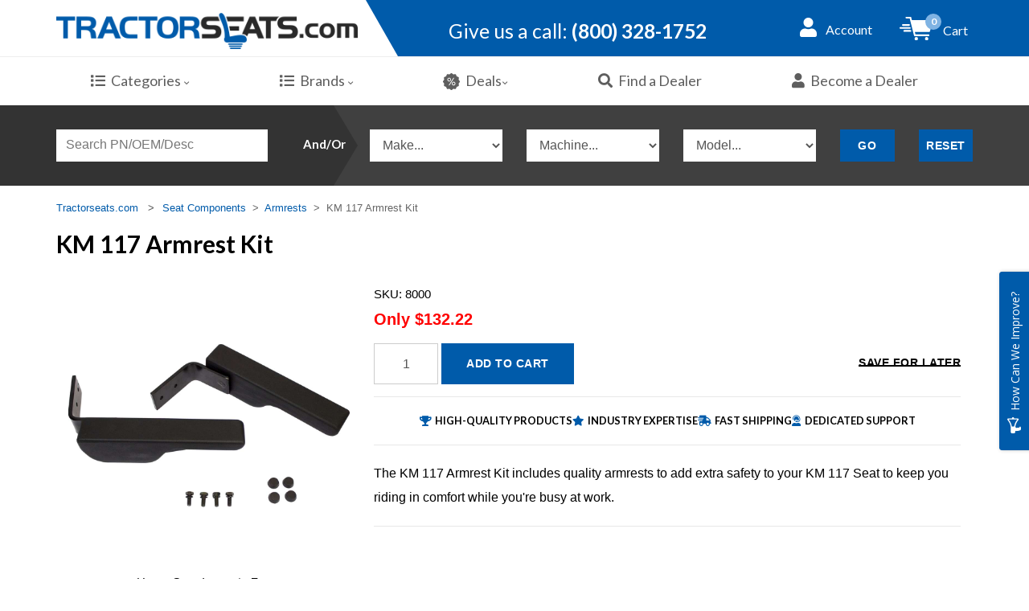

--- FILE ---
content_type: text/html; charset=utf-8
request_url: https://www.tractorseats.com/p-447-km-117-armrest-kit.aspx
body_size: 695410
content:
<!DOCTYPE html>
<html lang="en" xmlns="http://www.w3.org/1999/xhtml">
<head>
	<meta http-equiv="Content-Type" content="text/html; charset=utf-8">


<title>KM 117 Armrest Kit | Tractor &amp; Heavy Equipment Armrests | Tractor Seat Armrests &amp; Kits | Replacement Seat Accessories | Tractorseats.com</title>
<meta name="description" content="The KM Armrests are quality replacement armrests to update the existing armrests on your KM 117 Utility Suspension Seat Assembly to keep you riding in comfort while you&#39;re busy at work. Hardware included for quick and easy installation." />
<meta name="keywords" content="117, km 117, armrest kit, armrest, replacement armrest, km 117 utility suspension assembly, arms for seats, equipment armrest kits, replacement heavy equipment seat accessories, construction equipment armrests, replacement equipment armrests, equipment seat armrests, equipment seat armrest kits, replacement seat accessories, arms, armrests, arms for equipment seat, replacement armrests, replacement armrest for seats, armrest for seats, crane armrest, forestry armrest, wheel loader armrest, equipment armrest, construction, construction equipment armrest, construction equipment, construction equipment armrest kit, construction armrest kit, construction equipment armrest replacement kit, armrest replacement kit, replacement construction armrest kit, construction replacement armrest, construction utility suspension seat replacement kit, 117, armrest replacement armrest, tractor armrest, tractor seat armrests, tractor seat armrest kits, armrest kits, seat armrest kits, seat armrests, seat accessories, arms for tractor seat, replace armrests for tractor seats, armrest adapter kits" />


<!--Xmlpackage 'seo.canonical' -->
<link rel="canonical" href="https://www.tractorseats.com/p-447-km-117-armrest-kit.aspx">
<!--End of xmlpackage 'seo.canonical' -->
<meta http-equiv="X-UA-Compatible" content="IE=edge">
<meta name="viewport" content="width=device-width, initial-scale=1.0">




<script src="/scripts/_skin_bundle_67210afcb86687b0a172da1dd0f4af06?v=gM51PgsARb114dYcLHo0Zboe4zp5fQ342X2Glaj-JF41"></script>

<link rel="stylesheet" href="https://use.fontawesome.com/releases/v5.14.0/css/all.css">
<link rel="stylesheet" href="https://use.fontawesome.com/releases/v5.14.0/css/v4-shims.css">
<link rel="stylesheet" type="text/css" href="//cdnjs.cloudflare.com/ajax/libs/cookieconsent2/3.1.0/cookieconsent.min.css" />



<link href="/skins/tractorseats/css/_skin_bundle?v=idid6NBOSDQpiYI_jil-qa6avEswjGCEoa9McTnsv1k1" rel="stylesheet"/>



<link href="https://fonts.googleapis.com/css2?family=Lato:ital,wght@0,400;0,700;1,400;1,700&family=Titillium+Web:wght@900&display=swap" rel="stylesheet">
<link href="https://cdnjs.cloudflare.com/ajax/libs/select2/4.0.8/css/select2.min.css" rel="stylesheet" />
<link href="https://cdnjs.cloudflare.com/ajax/libs/select2-bootstrap-theme/0.1.0-beta.10/select2-bootstrap.css" rel="stylesheet" />




<!--Xmlpackage 'ga4.events' -->
<script>
						window.dataLayer = window.dataLayer || [];
			
						
					window.dataLayer.push({
						'event' : 'customer_details'
												
					});
			
					window.dataLayer.push({ ecommerce : null });
					window.dataLayer.push({
						'event' : 'view_item',
						'ecommerce' : {
							'currency' : 'USD',
							'value' : 132.2200,
							items: [
							
					{
						
						'item_id' : '447_659',
						'item_name' : 'KM 117 Armrest Kit',
						'currency' : 'USD',
						'discount': 0.0000,
						'item_brand' : 'Pilot',
						'item_category' : 'Armrests',
						'item_variant' : '',
						'price' : 132.2200,
						'quantity' : 1
					}
					
							]
						}
					});
			
						window.addEventListener('load', function() {
							
					$('.js-add-to-cart-button').click(function(e){
					let results = '';
					let clickID = e.target.id; 
					let itemID = clickID.substring(0, clickID.lastIndexOf('_'));
					let target = $(e.target); 
					let quantity = parseInt(target.siblings('.add-to-cart-quantity').children('input.quantity-field').val());
					//console.log(itemID);

					for(let i = 0;i < window.dataLayer.length;i++) {
						if(window.dataLayer[i].hasOwnProperty('ecommerce') && window.dataLayer[i].ecommerce !== null) {
							for(let j = 0;j < window.dataLayer[i].ecommerce.items.length;j++) {
								//console.log(window.dataLayer[i].ecommerce.items[j]);
								if(Object.keys(window.dataLayer[i].ecommerce.items[j]).find(key => window.dataLayer[i].ecommerce.items[j][key] === itemID)) {
									results = window.dataLayer[i].ecommerce.items[j];
									//console.log(results);
								}
							}
						}
					};

					window.dataLayer.push({ ecommerce : null }); 
					window.dataLayer.push({
						'event' : 'add_to_cart',
						'ecommerce' : {
							items: [
								{
									'item_id' : results.item_id,
									'item_name' : results.item_name,
									'currency' : results.currency,
									'discount' : results.discount,
									'item_brand' : results.item_brand,
									'item_category' : results.item_category,
									'item_variant' : results.item_variant,
									'price' : results.price,
									'quantity' : quantity
								}
							]
						}
						});
					});
				
				$(function() {
					
					let storage = window.localStorage;
					let start_url = storage.getItem('start_url');
					let return_from_url = storage.getItem('return_from_url');
					let return_to_url = storage.getItem('return_to_url');

					
					storage.setItem('start_url', return_from_url);
					storage.setItem('return_from_url', return_to_url);
					storage.setItem('return_to_url', window.location.href);

					
					start_url = storage.getItem('start_url');
					return_from_url = storage.getItem('return_from_url');
					return_to_url = storage.getItem('return_to_url');
					
					
					if(start_url.includes('www.tractorseats.com') && return_to_url.includes('www.tractorseats.com') && return_from_url.includes('www.tractorseats.com') && start_url === return_to_url && return_to_url != return_from_url) {
						window.dataLayer.push({
							'event' : 'pogo_sticking',
							'urls' : {
								start_url : start_url,
								return_to_url : return_to_url,
								return_from_url : return_from_url,
							}
						});
					}
					
				});
			
						});
						
					</script>

<!--End of xmlpackage 'ga4.events' -->
<!--Xmlpackage 'alby.events' -->
<script type="module">
					function runAlbyEvents(){
					
					console.log('alby_view_item');
					window.albyEvent.push('ViewedProduct', {
						productId: '8000',
						variantId: '8000'
					});
				
						if(0 == $('#minicart-modal').length){
						window.addEventListener('load', function() { 
						$('#minicart-modal').on('shown.bs.modal', function (e) {  
								console.log('alby_view_cart'); 
								 
								var myItems = [];
								var myTotal = 0;
								$('#minicart-modal .minicart-item').each(function(index, element) {
									var myItem = $(element); 
									var myId = myItem.find('input[name*="].Id"]').val();
									var mySku = myItem.find('input[name*="].ProductSku"]').val();
									var myProductId = myItem.find('input[name*="].ProductId"]').val();
									var mySubTotal = parseFloat(myItem.find('.minicart-subtotal').html().replace(myItem.find('.minicart-subtotal-label')[0].outerHTML,"").replace(/[^0-9.-]+/g, '').trim());
									var myVariantId = parseInt(myItem.find('input[name*="].VariantId"]').val());
									var myQuantity = parseInt(myItem.find('input[name*="].Quantity"]').val()); 
									var myPrice = mySubTotal / myQuantity; 
									myTotal += myPrice * myQuantity;
									myItems.push({
										productId: mySku,
										variantId: mySku,
										cost: { amount: myPrice, currencyCode: 'USD'},
										quantity: myQuantity
									}); 
								}); 
								window.albyEvent.push('ViewedCart', {
									cost: { amount: myTotal, currencyCode: 'USD'},
									items: myItems
								});
									
				  
						$('a.js-minicart-delete-link:not(.bound)').each(function(index, element) {
							var myItem = $(element);
							myItem.addClass('bound');
						 
							var myParent = myItem.parents('.minicart-item'); 
							
							var myId = myParent.find('input[name*="].Id"]').val();
							var mySku = myParent.find('input[name*="].ProductSku"]').val();
							var myProductId = myParent.find('input[name*="].ProductId"]').val();
							var mySubTotal = parseFloat(myParent.find('.minicart-subtotal').html().replace(myParent.find('.minicart-subtotal-label')[0].outerHTML,"").replace(/[^0-9.-]+/g, '').trim());
							var myVariantId = parseInt(myParent.find('input[name*="].VariantId"]').val());
							var myQuantity = parseInt(myParent.find('input[name*="].Quantity"]').val()); 
							var myPrice = mySubTotal / myQuantity; 
							var myQuantity = parseInt(myParent.find('input[name*="].Quantity"]').val());
							
							console.log('alby_remove_from_cart1', myVariantId, myQuantity, myPrice, mySku);
							myItem.on("click", function(e) { 
								e.preventDefault();
								window.albyEvent.push('RemovedFromCart', {
									variantId: mySku,
									cost: { amount: myPrice, currencyCode: 'USD' },
									quantity: myQuantity
								});
							});
						});
				
						});
				
					var myVariants = []
					
					myVariants.push({VariantID:659,Price:132.2200,SkuSuffix:'8000'}); 
					//variant-price  itemprop="price" 
					$('.js-add-to-cart-button').click(function(e){
						var myButton = $(e.target); 
						var myParent = myButton.parents('.js-add-to-cart-form');  
						
						var myVariantId = parseInt(myParent.find('input[name="VariantId"]').val());
						var myPrice = parseFloat(myParent.find('.form_price').val());
						var mySku = myParent.find('.form_sku').val(); 
						var myQuantity = parseInt(myButton.siblings('.add-to-cart-quantity').children('input.quantity-field').val());
						
						window.albyEvent.push('AddedToCart', {
							variantId: mySku,
							cost: { amount: myPrice, currencyCode: 'USD' },
							quantity: myQuantity
						});
					});
				});
						}
						else{
						$('#minicart-modal').on('shown.bs.modal', function (e) {  
								console.log('alby_view_cart'); 
								 
								var myItems = [];
								var myTotal = 0;
								$('#minicart-modal .minicart-item').each(function(index, element) {
									var myItem = $(element); 
									var myId = myItem.find('input[name*="].Id"]').val();
									var mySku = myItem.find('input[name*="].ProductSku"]').val();
									var myProductId = myItem.find('input[name*="].ProductId"]').val();
									var mySubTotal = parseFloat(myItem.find('.minicart-subtotal').html().replace(myItem.find('.minicart-subtotal-label')[0].outerHTML,"").replace(/[^0-9.-]+/g, '').trim());
									var myVariantId = parseInt(myItem.find('input[name*="].VariantId"]').val());
									var myQuantity = parseInt(myItem.find('input[name*="].Quantity"]').val()); 
									var myPrice = mySubTotal / myQuantity; 
									myTotal += myPrice * myQuantity;
									myItems.push({
										productId: mySku,
										variantId: mySku,
										cost: { amount: myPrice, currencyCode: 'USD'},
										quantity: myQuantity
									}); 
								}); 
								window.albyEvent.push('ViewedCart', {
									cost: { amount: myTotal, currencyCode: 'USD'},
									items: myItems
								});
									
				  
						$('a.js-minicart-delete-link:not(.bound)').each(function(index, element) {
							var myItem = $(element);
							myItem.addClass('bound');
						 
							var myParent = myItem.parents('.minicart-item'); 
							
							var myId = myParent.find('input[name*="].Id"]').val();
							var mySku = myParent.find('input[name*="].ProductSku"]').val();
							var myProductId = myParent.find('input[name*="].ProductId"]').val();
							var mySubTotal = parseFloat(myParent.find('.minicart-subtotal').html().replace(myParent.find('.minicart-subtotal-label')[0].outerHTML,"").replace(/[^0-9.-]+/g, '').trim());
							var myVariantId = parseInt(myParent.find('input[name*="].VariantId"]').val());
							var myQuantity = parseInt(myParent.find('input[name*="].Quantity"]').val()); 
							var myPrice = mySubTotal / myQuantity; 
							var myQuantity = parseInt(myParent.find('input[name*="].Quantity"]').val());
							
							console.log('alby_remove_from_cart1', myVariantId, myQuantity, myPrice, mySku);
							myItem.on("click", function(e) { 
								e.preventDefault();
								window.albyEvent.push('RemovedFromCart', {
									variantId: mySku,
									cost: { amount: myPrice, currencyCode: 'USD' },
									quantity: myQuantity
								});
							});
						});
				
						});
				
					var myVariants = []
					
					myVariants.push({VariantID:659,Price:132.2200,SkuSuffix:'8000'}); 
					//variant-price  itemprop="price" 
					$('.js-add-to-cart-button').click(function(e){
						var myButton = $(e.target); 
						var myParent = myButton.parents('.js-add-to-cart-form');  
						
						var myVariantId = parseInt(myParent.find('input[name="VariantId"]').val());
						var myPrice = parseFloat(myParent.find('.form_price').val());
						var mySku = myParent.find('.form_sku').val(); 
						var myQuantity = parseInt(myButton.siblings('.add-to-cart-quantity').children('input.quantity-field').val());
						
						window.albyEvent.push('AddedToCart', {
							variantId: mySku,
							cost: { amount: myPrice, currencyCode: 'USD' },
							quantity: myQuantity
						});
					});
				
						}
					}
						window.albyEvent = window.albyEvent || [];
						
						function setupAlbyEvent (event) {
							setupAlby(event.type);
							event.currentTarget.removeEventListener(event.type, setupAlbyEvent);
						}

						function setupAlby (eventName) {
							if (window.albySetup) {
								return false;
							}
							window.albySetup = true;
							$.getScript("https://cdn.alby.net/apps/launcher/embed.js?brandId=543532f8-bf91-4f69-b415-450cf38c4f50", function() { 
								console.log('setupAlby loaded: '+ eventName);
								runAlbyEvents();
							}); 

						}
					
								document.addEventListener("scroll", setupAlbyEvent);
								document.addEventListener("mousemove", setupAlbyEvent);
								document.addEventListener("touchstart", setupAlbyEvent);
								document.addEventListener("DOMContentLoaded", () => {
									setTimeout(() => {
										setupAlby("timeout");
									}, 6  * 1000);
								});
							</script>
<!--End of xmlpackage 'alby.events' -->


<!--Xmlpackage 'script.head' -->
<script src="https://www.google.com/recaptcha/api.js" async="" defer></script><!-- Google Tag Manager -->
<script>(function(w,d,s,l,i){w[l]=w[l]||[];w[l].push({'gtm.start':
new Date().getTime(),event:'gtm.js'});var f=d.getElementsByTagName(s)[0],
j=d.createElement(s),dl=l!='dataLayer'?'&l='+l:'';j.async=true;j.src=
'https://www.googletagmanager.com/gtm.js?id='+i+dl;f.parentNode.insertBefore(j,f);
})(window,document,'script','dataLayer','GTM-WC8ZX9');</script>
<!-- End Google Tag Manager -->
<!-- FastLine GSC -->
<meta name="google-site-verification" content="t6vC2XX8OIMkAIdNV0_5YKJnUWvhy2k4jo3Qg8Vd3sg" />
<!--End of xmlpackage 'script.head' -->

</head>


<body id="page-product">
	<!-- Respond.js IE8 support of media queries -->
<!--[if lt IE 9]>
  <script src="https://oss.maxcdn.com/libs/respond.js/1.3.0/respond.min.js"></script>
<![endif]-->

				<!--
					PAGE INVOCATION: /p-447-km-117-armrest-kit.aspx
					PAGE REFERRER: 
					STORE LOCALE: en-US
					STORE CURRENCY: USD
					CUSTOMER ID: 0
					AFFILIATE ID: 0
					CUSTOMER LOCALE: en-US
					CURRENCY SETTING: USD
					CACHE MENUS: True
				-->




<!--Xmlpackage 'script.bodyopen' -->
<!-- Google Tag Manager (noscript) -->
<noscript><iframe src="https://www.googletagmanager.com/ns.html?id=GTM-WC8ZX9"
height="0" width="0" style="display:none;visibility:hidden"></iframe></noscript>
<!-- End Google Tag Manager (noscript) --><script>
						!function(f,b,e,v,n,t,s)
						{if(f.fbq)return;n=f.fbq=function(){n.callMethod?
						n.callMethod.apply(n,arguments):n.queue.push(arguments)};
						if(!f._fbq)f._fbq=n;n.push=n;n.loaded=!0;n.version='2.0';
						n.queue=[];t=b.createElement(e);t.async=!0;
						t.src=v;s=b.getElementsByTagName(e)[0];
						s.parentNode.insertBefore(t,s)}(window, document,'script',
						'https://connect.facebook.net/en_US/fbevents.js');
						fbq('init', '268091713725866');
						fbq('track', 'PageView');
					</script><noscript><img height="1" width="1" style="display:none;" src="https://www.facebook.com/tr?id=268091713725866&amp;ev=PageView&amp;noscript=1"></noscript>
<!--End of xmlpackage 'script.bodyopen' -->

	<div id="skiptocontent"><a href="#maincontent">Skip to Main Content</a></div>
	<div class="background">
		<div class="body-background">
			<!-- Start Header -->
	<div class="header-wrapper">
		<header class="site-header">
			<div class="container">
				<div class="row vcenter">
					<div class="col-xs-5">
						<div class="site-logo">
							<a id="logo" class="logo" href="/" title="TractorSeats.com">
<img class="img-responsive" src="/skins/tractorseats/images/tractorseats-logo-425x51.png" alt="TractorSeats.com" />
</a>
						</div>
					</div>
					<div class="hidden-xs col-sm-4">
						<ul class="header-info-cols">
							<li>
								<span><span class="hidden-xs hidden-sm">Give us a call: </span><strong>(800) 328-1752</strong></span>
							</li>
						</ul>
					</div>
					<div class="col-xs-7 col-sm-3">
						<ul class="dropdown dd-menu nav-icons pull-right">
							<!-- Top Account ============================================= -->
							<li id="top-account">
								<a href="#" data-toggle="dropdown"><i class="fas fa-user"></i>  <span class="account-label">Account</span></a>
								<ul class="dropdown-menu sub-menu">
									<li>
										<a href="/account.aspx">
											My Account
										</a>
									</li>
									<li>
										<a href="/account.aspx#OrderHistory">
											My Orders
										</a>
									</li>
										<li>
											<a href="#miniwish-modal" data-toggle="modal">
												Saved Items
											</a>
										</li>
									<li class="divider"></li>
									<li>
											<a href="/signin.aspx?returnurl=%2Fp-447-km-117-armrest-kit.aspx" class="user-link log-in-link">
		<span aria-hidden="true">
			<i class="fa fa-sign-in"></i>
		</span>
		Login
	</a>

									</li>
								</ul>
							</li>
							<!-- #top-account end -->
							<!-- Top Cart ============================================= -->
							<li id="top-cart">
								<a href="#" data-toggle="modal" data-target="#minicart-modal" id="top-cart-trigger">
									<i class="km-icon cart-icon"><span class="badge js-minicart-count">0</span></i>
									<div class="cart-label">Cart</div>
								</a>
							</li>
							<!-- #top-cart end -->
						</ul>
					</div>
				</div>
			</div>
		</header>

		<!-- Start Navigation -->
		<div class="main-navigation" data-spy="affix" data-offset-top="60">
			<div class="container">

				<ul class="dd-menu nav-icons pull-right">
					<!-- Top Phone ============================================= -->
					<li id="top-phone" class="visible-xs">
						<a href="tel:8003281752">Give us a call: <strong>(800) 328-1752</strong></a>
					</li>
					<!-- #top-phone end -->
					<!-- Top Search ============================================= -->

						<li id="top-search">
							<a href="#SmartSearch" class="topsearch" data-toggle="collapse" aria-expanded="false" aria-controls="SmartSearch"><i class="fas fa-search"></i></a>
						</li>
					<!-- #top-search end -->
				</ul>


				<a href="#" id="menu-toggle">Menu</a>
				<nav role="menu">
					<ul class="dd-menu ">
						<li class="dropdown megamenu">

							<a href="#" class="visible-xs visible-sm"  data-toggle="dropdown"><i class="fas fa-list"></i>Categories </a>
							<a href="/categories.aspx" class="visible-md-inline-block visible-lg-inline-block"><i class="fas fa-list"></i>Categories <i class="far fa-angle-down"></i></a>

							<ul class="dropdown-menu">
								<li>
									<div class="megamenu-container container">
										<div class="row">
											<div class="col-md-8 megamenu-col categories">
												
												<ul class="sub-menu">
													<!--Xmlpackage 'entitymenu' -->
<li class="menu-56" xmlns:msxsl="urn:schemas-microsoft-com:xslt"><a href="/c-56-new-arrivals.aspx">New Arrivals</a></li>
<li class="menu-1" xmlns:msxsl="urn:schemas-microsoft-com:xslt"><a href="/c-1-accessories.aspx">Accessories</a></li>
<li class="menu-42" xmlns:msxsl="urn:schemas-microsoft-com:xslt"><a href="/c-42-attachments.aspx">Attachments</a></li>
<li class="menu-4" xmlns:msxsl="urn:schemas-microsoft-com:xslt"><a href="/c-4-cab-interior-parts.aspx">Cab Interior Parts</a></li>
<li class="menu-15" xmlns:msxsl="urn:schemas-microsoft-com:xslt"><a href="/c-15-deals.aspx">Deals</a></li>
<li class="menu-120" xmlns:msxsl="urn:schemas-microsoft-com:xslt"><a href="/c-120-exterior-cab-parts.aspx">Exterior Cab Parts</a></li>
<li class="menu-20" xmlns:msxsl="urn:schemas-microsoft-com:xslt"><a href="/c-20-lights.aspx">Lights</a></li>
<li class="menu-26" xmlns:msxsl="urn:schemas-microsoft-com:xslt"><a href="/c-26-mirrors.aspx">Mirrors</a></li>
<li class="menu-27" xmlns:msxsl="urn:schemas-microsoft-com:xslt"><a href="/c-27-monitor-brackets.aspx">Monitor Brackets</a></li>
<li class="menu-52" xmlns:msxsl="urn:schemas-microsoft-com:xslt"><a href="/c-52-mud-scrapers.aspx">Mud Scrapers</a></li>
<li class="menu-306" xmlns:msxsl="urn:schemas-microsoft-com:xslt"><a href="/c-306-outdoor.aspx">Outdoor</a></li>
<li class="menu-123" xmlns:msxsl="urn:schemas-microsoft-com:xslt"><a href="/c-123-seat-components.aspx">Seat Components</a></li>
<li class="menu-121" xmlns:msxsl="urn:schemas-microsoft-com:xslt"><a href="/c-121-seats.aspx">Seats</a></li>
<li class="menu-43" xmlns:msxsl="urn:schemas-microsoft-com:xslt"><a href="/c-43-steps-handrails.aspx">Steps &amp; Handrails</a></li>
<li class="menu-37" xmlns:msxsl="urn:schemas-microsoft-com:xslt"><a href="/c-37-suspension-parts.aspx">Suspension Parts</a></li>
<li class="menu-45" xmlns:msxsl="urn:schemas-microsoft-com:xslt"><a href="/c-45-suspensions.aspx">Suspensions</a></li>
<li class="menu-38" xmlns:msxsl="urn:schemas-microsoft-com:xslt"><a href="/c-38-swivels.aspx">Swivels</a></li>
<li class="menu-46" xmlns:msxsl="urn:schemas-microsoft-com:xslt"><a href="/c-46-toolboxes.aspx">Toolboxes</a></li>
<li class="menu-49" xmlns:msxsl="urn:schemas-microsoft-com:xslt"><a href="/c-49-weight-rock-boxes.aspx">Weight (Rock) Boxes</a></li>
<!--End of xmlpackage 'entitymenu' -->
												</ul>
											</div>
											<div class="col-md-4 megamenu-col">
												<style type="text/css">.menu-15{display:none}
</style>
<span class="megamenu-sub-title">New Arrivals</span> <a href="/c-56-new-arrivals.aspx"> <img alt="New Arrivals" class="img-responsive ls-is-cached lazyloaded" data-src="/skins/tractorseats/Images/NewProduct.jpg" src="/skins/tractorseats/Images/NewProduct.jpg"> </a>
											</div>
										</div>
									</div>
								</li>
							</ul>
						</li>
						<li class="dropdown megamenu">
							<a href="#" class="visible-xs visible-sm" data-toggle="dropdown"><i class="fas fa-list"></i>Brands </a>
							<a href="/manufacturers.aspx" class="visible-md-inline-block visible-lg-inline-block"><i class="fas fa-list"></i>Brands <i class="far fa-angle-down"></i></a>
							<ul class="dropdown-menu">
								<li>
									<div class="megamenu-container container">
										<ul class="sub-menu">
											<!--Xmlpackage 'entitymenu' -->
<li class="menu-64" xmlns:msxsl="urn:schemas-microsoft-com:xslt"><a href="/m-64-banjo.aspx">Banjo</a></li>
<li class="menu-91" xmlns:msxsl="urn:schemas-microsoft-com:xslt"><a href="/m-91-brave.aspx">Brave</a></li>
<li class="menu-80" xmlns:msxsl="urn:schemas-microsoft-com:xslt"><a href="/m-80-campbell-hausfeld.aspx">Campbell Hausfeld</a></li>
<li class="menu-79" xmlns:msxsl="urn:schemas-microsoft-com:xslt"><a href="/m-79-castair.aspx">CASTAIR</a></li>
<li class="menu-85" xmlns:msxsl="urn:schemas-microsoft-com:xslt"><a href="/m-85-chain-locker.aspx">Chain Locker</a></li>
<li class="menu-3" xmlns:msxsl="urn:schemas-microsoft-com:xslt"><a href="/m-3-concentric.aspx">Concentric</a></li>
<li class="menu-74" xmlns:msxsl="urn:schemas-microsoft-com:xslt"><a href="/m-74-cooltops.aspx">CoolTops</a></li>
<li class="menu-77" xmlns:msxsl="urn:schemas-microsoft-com:xslt"><a href="/m-77-dewalt.aspx">DEWALT</a></li>
<li class="menu-90" xmlns:msxsl="urn:schemas-microsoft-com:xslt"><a href="/m-90-diamond-performance.aspx">Diamond Performance</a></li>
<li class="menu-83" xmlns:msxsl="urn:schemas-microsoft-com:xslt"><a href="/m-83-eagle-talon.aspx">Eagle Talon</a></li>
<li class="menu-88" xmlns:msxsl="urn:schemas-microsoft-com:xslt"><a href="/m-88-fostoria.aspx">Fostoria</a></li>
<li class="menu-86" xmlns:msxsl="urn:schemas-microsoft-com:xslt"><a href="/m-86-grain-gauge.aspx">Grain Gauge</a></li>
<li class="menu-4" xmlns:msxsl="urn:schemas-microsoft-com:xslt"><a href="/m-4-grammer.aspx">Grammer</a></li>
<li class="menu-70" xmlns:msxsl="urn:schemas-microsoft-com:xslt"><a href="/m-70-greywolf-attachments.aspx">GREYWOLF Attachments</a></li>
<li class="menu-62" xmlns:msxsl="urn:schemas-microsoft-com:xslt"><a href="/m-62-hdx-mounts.aspx">HDX Mounts</a></li>
<li class="menu-75" xmlns:msxsl="urn:schemas-microsoft-com:xslt"><a href="/m-75-heatstar.aspx">HeatStar</a></li>
<li class="menu-57" xmlns:msxsl="urn:schemas-microsoft-com:xslt"><a href="/m-57-ironton.aspx">Ironton</a></li>
<li class="menu-73" xmlns:msxsl="urn:schemas-microsoft-com:xslt"><a href="/m-73-jrco.aspx">Jrco</a></li>
<li class="menu-6" xmlns:msxsl="urn:schemas-microsoft-com:xslt"><a href="/m-6-km-made-product.aspx">K&amp;M Made Product</a></li>
<li class="menu-7" xmlns:msxsl="urn:schemas-microsoft-com:xslt"><a href="/m-7-kab.aspx">KAB</a></li>
<li class="menu-63" xmlns:msxsl="urn:schemas-microsoft-com:xslt"><a href="/m-63-kindling-cracker.aspx">Kindling Cracker</a></li>
<li class="menu-65" xmlns:msxsl="urn:schemas-microsoft-com:xslt"><a href="/m-65-klutch.aspx">Klutch</a></li>
<li class="menu-76" xmlns:msxsl="urn:schemas-microsoft-com:xslt"><a href="/m-76-mag-1.aspx">MAG 1</a></li>
<li class="menu-81" xmlns:msxsl="urn:schemas-microsoft-com:xslt"><a href="/m-81-makinex.aspx">Makinex</a></li>
<li class="menu-8" xmlns:msxsl="urn:schemas-microsoft-com:xslt"><a href="/m-8-milsco.aspx">Milsco</a></li>
<li class="menu-72" xmlns:msxsl="urn:schemas-microsoft-com:xslt"><a href="/m-72-minitrencher.aspx">MiniTrencher</a></li>
<li class="menu-67" xmlns:msxsl="urn:schemas-microsoft-com:xslt"><a href="/m-67-mudmixer.aspx">MudMixer</a></li>
<li class="menu-9" xmlns:msxsl="urn:schemas-microsoft-com:xslt"><a href="/m-9-national.aspx">National</a></li>
<li class="menu-58" xmlns:msxsl="urn:schemas-microsoft-com:xslt"><a href="/m-58-northstar.aspx">NorthStar</a></li>
<li class="menu-68" xmlns:msxsl="urn:schemas-microsoft-com:xslt"><a href="/m-68-nortrac.aspx">NorTrac</a></li>
<li class="menu-10" xmlns:msxsl="urn:schemas-microsoft-com:xslt"><a href="/m-10-pilot.aspx">Pilot</a></li>
<li class="menu-59" xmlns:msxsl="urn:schemas-microsoft-com:xslt"><a href="/m-59-powerhorse.aspx">Powerhorse</a></li>
<li class="menu-92" xmlns:msxsl="urn:schemas-microsoft-com:xslt"><a href="/m-92-quick-cradle.aspx">Quick Cradle</a></li>
<li class="menu-12" xmlns:msxsl="urn:schemas-microsoft-com:xslt"><a href="/m-12-rigid-industries-lights.aspx">Rigid Industries Lights</a></li>
<li class="menu-69" xmlns:msxsl="urn:schemas-microsoft-com:xslt"><a href="/m-69-roughneck.aspx">Roughneck</a></li>
<li class="menu-13" xmlns:msxsl="urn:schemas-microsoft-com:xslt"><a href="/m-13-sears.aspx">Sears</a></li>
<li class="menu-14" xmlns:msxsl="urn:schemas-microsoft-com:xslt"><a href="/m-14-seats-inc.aspx">Seats Inc</a></li>
<li class="menu-66" xmlns:msxsl="urn:schemas-microsoft-com:xslt"><a href="/m-66-strongway.aspx">Strongway</a></li>
<li class="menu-46" xmlns:msxsl="urn:schemas-microsoft-com:xslt"><a href="/m-46-tiger-lights.aspx">Tiger Lights</a></li>
<li class="menu-71" xmlns:msxsl="urn:schemas-microsoft-com:xslt"><a href="/m-71-titan.aspx">Titan</a></li>
<li class="menu-87" xmlns:msxsl="urn:schemas-microsoft-com:xslt"><a href="/m-87-trilink.aspx">TriLink</a></li>
<li class="menu-47" xmlns:msxsl="urn:schemas-microsoft-com:xslt"><a href="/m-47-tyri-lights.aspx">Tyri Lights</a></li>
<li class="menu-60" xmlns:msxsl="urn:schemas-microsoft-com:xslt"><a href="/m-60-ultra-tow.aspx">Ultra-Tow</a></li>
<li class="menu-15" xmlns:msxsl="urn:schemas-microsoft-com:xslt"><a href="/m-15-wise.aspx">Wise</a></li>
<li class="menu-82" xmlns:msxsl="urn:schemas-microsoft-com:xslt"><a href="/m-82-xtreme-outdoor-power-equipment.aspx">Xtreme Outdoor Power Equipment</a></li>
<li class="menu-2" xmlns:msxsl="urn:schemas-microsoft-com:xslt"><a href="/m-2-miscellaneous-product.aspx">Miscellaneous Product</a></li>
<!--End of xmlpackage 'entitymenu' -->
										</ul>
									</div>
								</li>
							</ul>
						</li>
						<li class="dropdown megamenu">
							<a href="#" class="visible-xs visible-sm" data-toggle="dropdown"><i class="km-icon specials-icon"></i>Deals</a>
							<a href="/c-15-specials.aspx" class="visible-md-inline-block visible-lg-inline-block"><i class="km-icon specials-icon"></i>Deals<i class="far fa-angle-down"></i></a>
							<ul class="dropdown-menu">
								<li>
									<div class="megamenu-container container">
										<ul class="sub-menu">
											<!--Xmlpackage 'entitymenu' -->
<li class="menu-224" xmlns:msxsl="urn:schemas-microsoft-com:xslt"><a href="/c-224-going-going-gone.aspx">Going, Going, Gone</a></li>
<!--End of xmlpackage 'entitymenu' -->
										</ul>
									</div>
								</li>
							</ul>
						</li>
						<li>
							<a href="/Dealer/Locator"><i class="fas fa-search"></i>Find a Dealer</a>
						</li>
						
						<li>
								<a href="/t-dealersignup.aspx"><i class="fas fa-user"></i>Become a Dealer</a>
						</li>
					</ul>
				</nav>
			</div>
		</div>
	</div>

			

<div id="SmartSearch" class="smart-search inner-search collapse">
	<div class="container">
		<img id="mmm-loading-image" src="/Skins/TractorSeats/lib/tabs/code/imgs/loader.gif" alt="Loading" />
		<div class="quick-quote clearfix MMMselect MMM_col row row-no-gutter">

			<div class="col-sm-3">
				<input name="SearchBox" type="text" id="SearchBox" class="search-box form-control selectpicker" placeholder="Search PN/OEM/Desc" autocomplete="off">
			</div>

			<div class="col-sm-1 smart-search-title">
				<h3>And/Or</h3>
			</div>

			
			<!--Xmlpackage 'page.MMM.dropdowns' -->
<span id="ReplaceForm" data-count="11039"><div class="col-sm-2" id="MMMColMake" data-count="104"><select autocomplete="off" name="Make" id="MakeSelect" class="form-control mmm-control select2" reset="" style="width:100%;" tabindex="-1" aria-hidden="true" data-count="104"><option value="">Make...</option>
      <option value="Make:Ag-Chem">Ag-Chem</option>
      <option value="Make:AGCO-Allis Chalmers">AGCO-Allis Chalmers</option>
      <option value="Make:Allis Chalmers Gleaner">Allis Chalmers Gleaner</option>
      <option value="Make:Arctic Cat">Arctic Cat</option>
      <option value="Make:Ariens">Ariens</option>
      <option value="Make:Avery">Avery</option>
      <option value="Make:Bad Boy">Bad Boy</option>
      <option value="Make:Big Dog">Big Dog</option>
      <option value="Make:Bobcat">Bobcat</option>
      <option value="Make:Bolens">Bolens</option>
      <option value="Make:Bomag">Bomag</option>
      <option value="Make:Broce">Broce</option>
      <option value="Make:Broderson">Broderson</option>
      <option value="Make:Buhler-Versatile">Buhler-Versatile</option>
      <option value="Make:Case-Case IH">Case-Case IH</option>
      <option value="Make:Caterpillar-Challenger">Caterpillar-Challenger</option>
      <option value="Make:Claas">Claas</option>
      <option value="Make:Club Car">Club Car</option>
      <option value="Make:Crown">Crown</option>
      <option value="Make:Cub Cadet">Cub Cadet</option>
      <option value="Make:Cushman">Cushman</option>
      <option value="Make:Daewoo">Daewoo</option>
      <option value="Make:David Brown">David Brown</option>
      <option value="Make:Deutz-Allis">Deutz-Allis</option>
      <option value="Make:Ditch Witch">Ditch Witch</option>
      <option value="Make:Dixie Chopper">Dixie Chopper</option>
      <option value="Make:Dixon">Dixon</option>
      <option value="Make:Doosan">Doosan</option>
      <option value="Make:Dresser">Dresser</option>
      <option value="Make:Dynapac">Dynapac</option>
      <option value="Make:Eagle Picher">Eagle Picher</option>
      <option value="Make:Everide">Everide</option>
      <option value="Make:Exmark">Exmark</option>
      <option value="Make:Fendt">Fendt</option>
      <option value="Make:Ferris">Ferris</option>
      <option value="Make:Gehl">Gehl</option>
      <option value="Make:Genie">Genie</option>
      <option value="Make:Gleaner">Gleaner</option>
      <option value="Make:Gradall">Gradall</option>
      <option value="Make:Grasshopper">Grasshopper</option>
      <option value="Make:Gravely">Gravely</option>
      <option value="Make:Grazer">Grazer</option>
      <option value="Make:Hamm">Hamm</option>
      <option value="Make:Hitachi">Hitachi</option>
      <option value="Make:Husqvarna">Husqvarna</option>
      <option value="Make:Hustler">Hustler</option>
      <option value="Make:Hyster">Hyster</option>
      <option value="Make:Hyundai">Hyundai</option>
      <option value="Make:Ingersoll Rand">Ingersoll Rand</option>
      <option value="Make:International Harvester">International Harvester</option>
      <option value="Make:Iseki">Iseki</option>
      <option value="Make:Jacobsen">Jacobsen</option>
      <option value="Make:JCB">JCB</option>
      <option value="Make:JLG">JLG</option>
      <option value="Make:John Deere">John Deere</option>
      <option value="Make:Kawasaki">Kawasaki</option>
      <option value="Make:Kobelco">Kobelco</option>
      <option value="Make:Komatsu">Komatsu</option>
      <option value="Make:Kubota">Kubota</option>
      <option value="Make:Kumiai">Kumiai</option>
      <option value="Make:Land Pride">Land Pride</option>
      <option value="Make:Lay-Mor">Lay-Mor</option>
      <option value="Make:Long">Long</option>
      <option value="Make:Lull">Lull</option>
      <option value="Make:MacDon">MacDon</option>
      <option value="Make:Mahindra">Mahindra</option>
      <option value="Make:Massey Ferguson">Massey Ferguson</option>
      <option value="Make:Massey Harris">Massey Harris</option>
      <option value="Make:McCormick">McCormick</option>
      <option value="Make:Minneapolis-Moline">Minneapolis-Moline</option>
      <option value="Make:Mitsubishi">Mitsubishi</option>
      <option value="Make:Montana">Montana</option>
      <option value="Make:Motrec">Motrec</option>
      <option value="Make:Mustang">Mustang</option>
      <option value="Make:New Holland-Ford">New Holland-Ford</option>
      <option value="Make:Nissan">Nissan</option>
      <option value="Make:Oliver">Oliver</option>
      <option value="Make:Polaris">Polaris</option>
      <option value="Make:Rhino">Rhino</option>
      <option value="Make:Satoh">Satoh</option>
      <option value="Make:Scag">Scag</option>
      <option value="Make:Simplicity">Simplicity</option>
      <option value="Make:Skytrak">Skytrak</option>
      <option value="Make:SpraCoupe">SpraCoupe</option>
      <option value="Make:Steiger">Steiger</option>
      <option value="Make:Steiner">Steiner</option>
      <option value="Make:Takeuchi">Takeuchi</option>
      <option value="Make:Taylor-Dunn">Taylor-Dunn</option>
      <option value="Make:TCM">TCM</option>
      <option value="Make:Terex">Terex</option>
      <option value="Make:Terramite">Terramite</option>
      <option value="Make:Toro">Toro</option>
      <option value="Make:Toyota">Toyota</option>
      <option value="Make:Troy-Bilt">Troy-Bilt</option>
      <option value="Make:Unicarrier">Unicarrier</option>
      <option value="Make:Vermeer">Vermeer</option>
      <option value="Make:Versatile">Versatile</option>
      <option value="Make:Volvo">Volvo</option>
      <option value="Make:Wacker">Wacker</option>
      <option value="Make:Walker">Walker</option>
      <option value="Make:White">White</option>
      <option value="Make:Woods">Woods</option>
      <option value="Make:Yamaha">Yamaha</option>
      <option value="Make:Yanmar">Yanmar</option></select></div>
  <div class="col-sm-2" id="MMMColMachine" data-count="76"><select autocomplete="off" name="Machine" id="MachineSelect" class="form-control mmm-control select2" reset="" style="width:100%;" tabindex="-1" aria-hidden="true" data-count="76"><option value="">Machine...</option>
      <option value="Machine:Articulated Dump Truck">Articulated Dump Truck</option>
      <option value="Machine:Asphalt Paver">Asphalt Paver</option>
      <option value="Machine:Backhoe Loader">Backhoe Loader</option>
      <option value="Machine:Bale Wagon">Bale Wagon</option>
      <option value="Machine:Baler">Baler</option>
      <option value="Machine:Brush Cutter">Brush Cutter</option>
      <option value="Machine:Chopper">Chopper</option>
      <option value="Machine:Cold Planer">Cold Planer</option>
      <option value="Machine:Combine">Combine</option>
      <option value="Machine:Compactor">Compactor</option>
      <option value="Machine:Cotton Harvester">Cotton Harvester</option>
      <option value="Machine:Cotton Picker">Cotton Picker</option>
      <option value="Machine:Cotton Stripper">Cotton Stripper</option>
      <option value="Machine:Crane">Crane</option>
      <option value="Machine:Crawler Dozer">Crawler Dozer</option>
      <option value="Machine:Crawler Loader">Crawler Loader</option>
      <option value="Machine:Dozer Crawler">Dozer Crawler</option>
      <option value="Machine:Dozer">Dozer</option>
      <option value="Machine:Excavator">Excavator</option>
      <option value="Machine:Field Cultivator">Field Cultivator</option>
      <option value="Machine:Floater">Floater</option>
      <option value="Machine:Forage Harvester">Forage Harvester</option>
      <option value="Machine:Forklift">Forklift</option>
      <option value="Machine:Forwarder">Forwarder</option>
      <option value="Machine:Gator">Gator</option>
      <option value="Machine:Grader">Grader</option>
      <option value="Machine:Harvester">Harvester</option>
      <option value="Machine:Hay Cuber">Hay Cuber</option>
      <option value="Machine:Hydraulic Track Drill">Hydraulic Track Drill</option>
      <option value="Machine:Industrial Loader">Industrial Loader</option>
      <option value="Machine:Knuckleboom Loader">Knuckleboom Loader</option>
      <option value="Machine:Large Mining Product">Large Mining Product</option>
      <option value="Machine:Lawn Mower">Lawn Mower</option>
      <option value="Machine:Loader Tractor">Loader Tractor</option>
      <option value="Machine:Log Loader">Log Loader</option>
      <option value="Machine:Log Skidder">Log Skidder</option>
      <option value="Machine:Mining Shovel">Mining Shovel</option>
      <option value="Machine:Motor Grader">Motor Grader</option>
      <option value="Machine:Multi Terrain Loader">Multi Terrain Loader</option>
      <option value="Machine:Off Highway Truck">Off Highway Truck</option>
      <option value="Machine:Pipelayer">Pipelayer</option>
      <option value="Machine:Rigid Dump Truck">Rigid Dump Truck</option>
      <option value="Machine:Road Grader">Road Grader</option>
      <option value="Machine:RoGator Sprayer">RoGator Sprayer</option>
      <option value="Machine:RoGator">RoGator</option>
      <option value="Machine:Roller/Compactor">Roller/Compactor</option>
      <option value="Machine:Roller">Roller</option>
      <option value="Machine:Rotary Mixer">Rotary Mixer</option>
      <option value="Machine:Scraper">Scraper</option>
      <option value="Machine:Skid Steer">Skid Steer</option>
      <option value="Machine:Skidder">Skidder</option>
      <option value="Machine:Skip Loader">Skip Loader</option>
      <option value="Machine:Sprayer">Sprayer</option>
      <option value="Machine:Spreader">Spreader</option>
      <option value="Machine:Sugar Cane Harvester">Sugar Cane Harvester</option>
      <option value="Machine:Sweeper">Sweeper</option>
      <option value="Machine:Telehandler">Telehandler</option>
      <option value="Machine:TerraGator">TerraGator</option>
      <option value="Machine:Tool Carrier">Tool Carrier</option>
      <option value="Machine:Toolcat">Toolcat</option>
      <option value="Machine:Tow Tractor">Tow Tractor</option>
      <option value="Machine:Track Dozer">Track Dozer</option>
      <option value="Machine:Track Feller Buncher">Track Feller Buncher</option>
      <option value="Machine:Track Harvester">Track Harvester</option>
      <option value="Machine:Track Loader">Track Loader</option>
      <option value="Machine:Tractor">Tractor</option>
      <option value="Machine:Trencher">Trencher</option>
      <option value="Machine:Underground Articulated Truck">Underground Articulated Truck</option>
      <option value="Machine:Underground Mining Loader">Underground Mining Loader</option>
      <option value="Machine:Utility Vehicle">Utility Vehicle</option>
      <option value="Machine:Wheel Dozer">Wheel Dozer</option>
      <option value="Machine:Wheel Feller Buncher">Wheel Feller Buncher</option>
      <option value="Machine:Wheel Loader">Wheel Loader</option>
      <option value="Machine:Wheel Tractor Scraper">Wheel Tractor Scraper</option>
      <option value="Machine:Wheel Tractor">Wheel Tractor</option>
      <option value="Machine:Windrower">Windrower</option></select></div>
  <div class="col-sm-2" id="MMMColModel" data-count="10859"><select autocomplete="off" name="Model" id="ModelSelect" class="form-control mmm-control select2" reset="" style="width:100%;" tabindex="-1" aria-hidden="true" data-count="10859"><option value="">Model...</option>
      <option value="Model:022FG30">022FG30</option>
      <option value="Model:022FGC30">022FGC30</option>
      <option value="Model:023FD35">023FD35</option>
      <option value="Model:024FG18">024FG18</option>
      <option value="Model:025FD40">025FD40</option>
      <option value="Model:025FDF20">025FDF20</option>
      <option value="Model:025FG30">025FG30</option>
      <option value="Model:026FDU45">026FDU45</option>
      <option value="Model:02FG25">02FG25</option>
      <option value="Model:02FG30">02FG30</option>
      <option value="Model:03FD80">03FD80</option>
      <option value="Model:05-8FBM20T">05-8FBM20T</option>
      <option value="Model:05-8FBM25T">05-8FBM25T</option>
      <option value="Model:05-8FBM30T">05-8FBM30T</option>
      <option value="Model:05-8FBM35T">05-8FBM35T</option>
      <option value="Model:05-8FBMK25T">05-8FBMK25T</option>
      <option value="Model:05-8FBMK30T">05-8FBMK30T</option>
      <option value="Model:1000">1000</option>
      <option value="Model:100">100</option>
      <option value="Model:10">10</option>
      <option value="Model:10042">10042</option>
      <option value="Model:10054">10054</option>
      <option value="Model:1010">1010</option>
      <option value="Model:1015">1015</option>
      <option value="Model:1015696M1">1015696M1</option>
      <option value="Model:1020">1020</option>
      <option value="Model:1021F">1021F</option>
      <option value="Model:1023E with 120 Series Loader">1023E with 120 Series Loader</option>
      <option value="Model:1023E">1023E</option>
      <option value="Model:1025R with 120 Series Loader">1025R with 120 Series Loader</option>
      <option value="Model:1025R">1025R</option>
      <option value="Model:1026">1026</option>
      <option value="Model:1026R with 120 Series Loader">1026R with 120 Series Loader</option>
      <option value="Model:1026R">1026R</option>
      <option value="Model:1028">1028</option>
      <option value="Model:1030">1030</option>
      <option value="Model:1030L">1030L</option>
      <option value="Model:1035">1035</option>
      <option value="Model:1038 Vario">1038 Vario</option>
      <option value="Model:1038">1038</option>
      <option value="Model:1040">1040</option>
      <option value="Model:1042 Vario">1042 Vario</option>
      <option value="Model:1042">1042</option>
      <option value="Model:1044C 54">1044C 54</option>
      <option value="Model:1044C-54">1044C-54</option>
      <option value="Model:1045">1045</option>
      <option value="Model:1046 Vario">1046 Vario</option>
      <option value="Model:1046">1046</option>
      <option value="Model:1049">1049</option>
      <option value="Model:1050 Vario">1050 Vario</option>
      <option value="Model:105">105</option>
      <option value="Model:1050">1050</option>
      <option value="Model:1050C">1050C</option>
      <option value="Model:1050J">1050J</option>
      <option value="Model:1050K">1050K</option>
      <option value="Model:1054">1054</option>
      <option value="Model:10543">10543</option>
      <option value="Model:105U">105U</option>
      <option value="Model:1064">1064</option>
      <option value="Model:1066">1066</option>
      <option value="Model:1070">1070</option>
      <option value="Model:1074">1074</option>
      <option value="Model:1080">1080</option>
      <option value="Model:108">108</option>
      <option value="Model:1080B">1080B</option>
      <option value="Model:1085">1085</option>
      <option value="Model:1086">1086</option>
      <option value="Model:1090">1090</option>
      <option value="Model:10990">10990</option>
      <option value="Model:110 EX-5">110 EX-5</option>
      <option value="Model:110 Maxxum">110 Maxxum</option>
      <option value="Model:110 Pro Maxxum">110 Pro Maxxum</option>
      <option value="Model:110 PRO">110 PRO</option>
      <option value="Model:1100">1100</option>
      <option value="Model:110">110</option>
      <option value="Model:1105">1105</option>
      <option value="Model:1110">1110</option>
      <option value="Model:111">111</option>
      <option value="Model:111H">111H</option>
      <option value="Model:1120">1120</option>
      <option value="Model:1121E">1121E</option>
      <option value="Model:1121F">1121F</option>
      <option value="Model:1125">1125</option>
      <option value="Model:112L">112L</option>
      <option value="Model:1130">1130</option>
      <option value="Model:1132-G">1132-G</option>
      <option value="Model:1135">1135</option>
      <option value="Model:1138">1138</option>
      <option value="Model:1138-G">1138-G</option>
      <option value="Model:1140">1140</option>
      <option value="Model:1145">1145</option>
      <option value="Model:115 Maxxum">115 Maxxum</option>
      <option value="Model:1150">1150</option>
      <option value="Model:115">115</option>
      <option value="Model:1150B">1150B</option>
      <option value="Model:1150C">1150C</option>
      <option value="Model:1150D">1150D</option>
      <option value="Model:1150E">1150E</option>
      <option value="Model:1150G">1150G</option>
      <option value="Model:1150H">1150H</option>
      <option value="Model:1150K">1150K</option>
      <option value="Model:1150M">1150M</option>
      <option value="Model:1151MT">1151MT</option>
      <option value="Model:1155">1155</option>
      <option value="Model:1155D">1155D</option>
      <option value="Model:1155E">1155E</option>
      <option value="Model:1156">1156</option>
      <option value="Model:1156MT">1156MT</option>
      <option value="Model:1156V">1156V</option>
      <option value="Model:116">116</option>
      <option value="Model:1162MT">1162MT</option>
      <option value="Model:1165">1165</option>
      <option value="Model:1167MT">1167MT</option>
      <option value="Model:116H">116H</option>
      <option value="Model:1170">1170</option>
      <option value="Model:1175">1175</option>
      <option value="Model:1180">1180</option>
      <option value="Model:1184">1184</option>
      <option value="Model:1184H">1184H</option>
      <option value="Model:1190">1190</option>
      <option value="Model:1194">1194</option>
      <option value="Model:1194H">1194H</option>
      <option value="Model:120 EX-5">120 EX-5</option>
      <option value="Model:120 LC">120 LC</option>
      <option value="Model:120 Maxxum">120 Maxxum</option>
      <option value="Model:120 PRO">120 PRO</option>
      <option value="Model:1200 Multi Pro Sprayer">1200 Multi Pro Sprayer</option>
      <option value="Model:1200">1200</option>
      <option value="Model:120">120</option>
      <option value="Model:1205">1205</option>
      <option value="Model:1206">1206</option>
      <option value="Model:120C LC">120C LC</option>
      <option value="Model:120C">120C</option>
      <option value="Model:120D">120D</option>
      <option value="Model:120G">120G</option>
      <option value="Model:120H">120H</option>
      <option value="Model:120HNA">120HNA</option>
      <option value="Model:120K">120K</option>
      <option value="Model:120K2">120K2</option>
      <option value="Model:120M 2WD">120M 2WD</option>
      <option value="Model:120M AWD">120M AWD</option>
      <option value="Model:120M">120M</option>
      <option value="Model:120M2 AWD">120M2 AWD</option>
      <option value="Model:120M2">120M2</option>
      <option value="Model:120ZX">120ZX</option>
      <option value="Model:120ZX-3">120ZX-3</option>
      <option value="Model:1210">1210</option>
      <option value="Model:1212">1212</option>
      <option value="Model:1215">1215</option>
      <option value="Model:121E">121E</option>
      <option value="Model:1220">1220</option>
      <option value="Model:1221E">1221E</option>
      <option value="Model:1221F">1221F</option>
      <option value="Model:1232">1232</option>
      <option value="Model:1232-G">1232-G</option>
      <option value="Model:1232-H">1232-H</option>
      <option value="Model:1238-G">1238-G</option>
      <option value="Model:1238-H">1238-H</option>
      <option value="Model:125 Maxxum">125 Maxxum</option>
      <option value="Model:125 Pro Maxxum">125 Pro Maxxum</option>
      <option value="Model:125 PRO">125 PRO</option>
      <option value="Model:1250 Multi Pro Sprayer">1250 Multi Pro Sprayer</option>
      <option value="Model:125">125</option>
      <option value="Model:1250">1250</option>
      <option value="Model:1250-A">1250-A</option>
      <option value="Model:1252i">1252i</option>
      <option value="Model:1254">1254</option>
      <option value="Model:1254C">1254C</option>
      <option value="Model:1255">1255</option>
      <option value="Model:1256">1256</option>
      <option value="Model:1265">1265</option>
      <option value="Model:1270">1270</option>
      <option value="Model:1280">1280</option>
      <option value="Model:1280B">1280B</option>
      <option value="Model:1286C">1286C</option>
      <option value="Model:1290">1290</option>
      <option value="Model:1290T">1290T</option>
      <option value="Model:1294">1294</option>
      <option value="Model:12G">12G</option>
      <option value="Model:12H">12H</option>
      <option value="Model:12HNA">12HNA</option>
      <option value="Model:12K">12K</option>
      <option value="Model:12M">12M</option>
      <option value="Model:12M2 AWD">12M2 AWD</option>
      <option value="Model:12M2">12M2</option>
      <option value="Model:12M3 AWD">12M3 AWD</option>
      <option value="Model:12M3">12M3</option>
      <option value="Model:130 24HP">130 24HP</option>
      <option value="Model:130 Maxxum">130 Maxxum</option>
      <option value="Model:130 PRO">130 PRO</option>
      <option value="Model:1300">1300</option>
      <option value="Model:130">130</option>
      <option value="Model:1300D">1300D</option>
      <option value="Model:130G LC">130G LC</option>
      <option value="Model:130G">130G</option>
      <option value="Model:130ZX-5">130ZX-5</option>
      <option value="Model:1310">1310</option>
      <option value="Model:1315">1315</option>
      <option value="Model:131B SR">131B SR</option>
      <option value="Model:1320">1320</option>
      <option value="Model:1340XL">1340XL</option>
      <option value="Model:135">135</option>
      <option value="Model:1350">1350</option>
      <option value="Model:1350R">1350R</option>
      <option value="Model:1355">1355</option>
      <option value="Model:135C RTC">135C RTC</option>
      <option value="Model:135C RTS">135C RTS</option>
      <option value="Model:135C">135C</option>
      <option value="Model:135D">135D</option>
      <option value="Model:135G RTS">135G RTS</option>
      <option value="Model:135G">135G</option>
      <option value="Model:135H">135H</option>
      <option value="Model:135RTS ZX">135RTS ZX</option>
      <option value="Model:135ZX-5">135ZX-5</option>
      <option value="Model:1365">1365</option>
      <option value="Model:1370">1370</option>
      <option value="Model:1390">1390</option>
      <option value="Model:1394">1394</option>
      <option value="Model:1396">1396</option>
      <option value="Model:13hp">13hp</option>
      <option value="Model:140 Maxxum">140 Maxxum</option>
      <option value="Model:140 PRO">140 PRO</option>
      <option value="Model:140">140</option>
      <option value="Model:1400">1400</option>
      <option value="Model:14">14</option>
      <option value="Model:140G">140G</option>
      <option value="Model:140H NA">140H NA</option>
      <option value="Model:140H">140H</option>
      <option value="Model:140K">140K</option>
      <option value="Model:140K2">140K2</option>
      <option value="Model:140M AWD">140M AWD</option>
      <option value="Model:140M">140M</option>
      <option value="Model:140M2 AWD">140M2 AWD</option>
      <option value="Model:140M2">140M2</option>
      <option value="Model:140M3 AWD">140M3 AWD</option>
      <option value="Model:140M3">140M3</option>
      <option value="Model:140SRLC">140SRLC</option>
      <option value="Model:1417">1417</option>
      <option value="Model:1420">1420</option>
      <option value="Model:1435">1435</option>
      <option value="Model:1438GS">1438GS</option>
      <option value="Model:1438HS">1438HS</option>
      <option value="Model:143H">143H</option>
      <option value="Model:1440">1440</option>
      <option value="Model:1445">1445</option>
      <option value="Model:144Z">144Z</option>
      <option value="Model:145">145</option>
      <option value="Model:1450">1450</option>
      <option value="Model:1450B">1450B</option>
      <option value="Model:1455B">1455B</option>
      <option value="Model:1456">1456</option>
      <option value="Model:1460">1460</option>
      <option value="Model:1465">1465</option>
      <option value="Model:1466">1466</option>
      <option value="Model:1468">1468</option>
      <option value="Model:1470">1470</option>
      <option value="Model:1480">1480</option>
      <option value="Model:148">148</option>
      <option value="Model:1482">1482</option>
      <option value="Model:14830">14830</option>
      <option value="Model:1486">1486</option>
      <option value="Model:148i">148i</option>
      <option value="Model:1490">1490</option>
      <option value="Model:1494">1494</option>
      <option value="Model:14G">14G</option>
      <option value="Model:14H">14H</option>
      <option value="Model:14L AWD">14L AWD</option>
      <option value="Model:14M">14M</option>
      <option value="Model:150">150</option>
      <option value="Model:1500">1500</option>
      <option value="Model:15">15</option>
      <option value="Model:1500B">1500B</option>
      <option value="Model:1500R">1500R</option>
      <option value="Model:1505">1505</option>
      <option value="Model:150U">150U</option>
      <option value="Model:1510">1510</option>
      <option value="Model:1515">1515</option>
      <option value="Model:1517">1517</option>
      <option value="Model:152">152</option>
      <option value="Model:1520">1520</option>
      <option value="Model:1523">1523</option>
      <option value="Model:1526">1526</option>
      <option value="Model:1528">1528</option>
      <option value="Model:1529">1529</option>
      <option value="Model:152Z">152Z</option>
      <option value="Model:1530">1530</option>
      <option value="Model:1531">1531</option>
      <option value="Model:1532">1532</option>
      <option value="Model:1533">1533</option>
      <option value="Model:15-35 HXL">15-35 HXL</option>
      <option value="Model:1538">1538</option>
      <option value="Model:1538GS">1538GS</option>
      <option value="Model:1538HS">1538HS</option>
      <option value="Model:154 Cub Lo-Boy">154 Cub Lo-Boy</option>
      <option value="Model:1540">1540</option>
      <option value="Model:1542GS">1542GS</option>
      <option value="Model:1542HS">1542HS</option>
      <option value="Model:154-4">154-4</option>
      <option value="Model:154-4S">154-4S</option>
      <option value="Model:1545">1545</option>
      <option value="Model:1547">1547</option>
      <option value="Model:155">155</option>
      <option value="Model:1550">1550</option>
      <option value="Model:1552">1552</option>
      <option value="Model:1555">1555</option>
      <option value="Model:1555D">1555D</option>
      <option value="Model:155D">155D</option>
      <option value="Model:1560">1560</option>
      <option value="Model:1565">1565</option>
      <option value="Model:1566">1566</option>
      <option value="Model:1568">1568</option>
      <option value="Model:1570">1570</option>
      <option value="Model:1575">1575</option>
      <option value="Model:1580">1580</option>
      <option value="Model:1586">1586</option>
      <option value="Model:1594">1594</option>
      <option value="Model:15T 15">15T 15</option>
      <option value="Model:160 LC">160 LC</option>
      <option value="Model:1600">1600</option>
      <option value="Model:160">160</option>
      <option value="Model:1600T">1600T</option>
      <option value="Model:160C LC">160C LC</option>
      <option value="Model:160C">160C</option>
      <option value="Model:160D LC">160D LC</option>
      <option value="Model:160D">160D</option>
      <option value="Model:160G LC">160G LC</option>
      <option value="Model:160H">160H</option>
      <option value="Model:160HNA">160HNA</option>
      <option value="Model:160i">160i</option>
      <option value="Model:160K">160K</option>
      <option value="Model:160L ZA">160L ZA</option>
      <option value="Model:160LC ZX">160LC ZX</option>
      <option value="Model:160LC ZX-3">160LC ZX-3</option>
      <option value="Model:160LC">160LC</option>
      <option value="Model:160M AWD">160M AWD</option>
      <option value="Model:160M">160M</option>
      <option value="Model:160M2 AWD">160M2 AWD</option>
      <option value="Model:160M2">160M2</option>
      <option value="Model:160M3 AWD">160M3 AWD</option>
      <option value="Model:160M3">160M3</option>
      <option value="Model:1616H">1616H</option>
      <option value="Model:1620">1620</option>
      <option value="Model:1620HV">1620HV</option>
      <option value="Model:1622">1622</option>
      <option value="Model:1626">1626</option>
      <option value="Model:1630">1630</option>
      <option value="Model:1635">1635</option>
      <option value="Model:163H">163H</option>
      <option value="Model:1640">1640</option>
      <option value="Model:1640E">1640E</option>
      <option value="Model:1642 V-Twin G">1642 V-Twin G</option>
      <option value="Model:1642 V-Twin H">1642 V-Twin H</option>
      <option value="Model:1642H">1642H</option>
      <option value="Model:1642HS">1642HS</option>
      <option value="Model:1644">1644</option>
      <option value="Model:1646 V-Twin H">1646 V-Twin H</option>
      <option value="Model:1646H">1646H</option>
      <option value="Model:1646HS">1646HS</option>
      <option value="Model:165">165</option>
      <option value="Model:1650">1650</option>
      <option value="Model:1650K">1650K</option>
      <option value="Model:1650L">1650L</option>
      <option value="Model:1650M">1650M</option>
      <option value="Model:1650R">1650R</option>
      <option value="Model:1655">1655</option>
      <option value="Model:1660">1660</option>
      <option value="Model:1666">1666</option>
      <option value="Model:1670 Hillside">1670 Hillside</option>
      <option value="Model:1670">1670</option>
      <option value="Model:1680">1680</option>
      <option value="Model:1682">1682</option>
      <option value="Model:1688">1688</option>
      <option value="Model:1690">1690</option>
      <option value="Model:16G">16G</option>
      <option value="Model:16H">16H</option>
      <option value="Model:16hp">16hp</option>
      <option value="Model:16M">16M</option>
      <option value="Model:16M3">16M3</option>
      <option value="Model:17 ZTS">17 ZTS</option>
      <option value="Model:170">170</option>
      <option value="Model:1700">1700</option>
      <option value="Model:1710">1710</option>
      <option value="Model:1715">1715</option>
      <option value="Model:1718H">1718H</option>
      <option value="Model:1720">1720</option>
      <option value="Model:1720D">1720D</option>
      <option value="Model:1725">1725</option>
      <option value="Model:1742GS">1742GS</option>
      <option value="Model:1742HS">1742HS</option>
      <option value="Model:174-4S">174-4S</option>
      <option value="Model:175">175</option>
      <option value="Model:1750">1750</option>
      <option value="Model:1755">1755</option>
      <option value="Model:1760XL">1760XL</option>
      <option value="Model:178">178</option>
      <option value="Model:17D">17D</option>
      <option value="Model:17ZTS">17ZTS</option>
      <option value="Model:180">180</option>
      <option value="Model:1800">1800</option>
      <option value="Model:1801">1801</option>
      <option value="Model:1805">1805</option>
      <option value="Model:180CW">180CW</option>
      <option value="Model:180G LC">180G LC</option>
      <option value="Model:180G LG">180G LG</option>
      <option value="Model:180LC ZX-5">180LC ZX-5</option>
      <option value="Model:180W ZX">180W ZX</option>
      <option value="Model:1811">1811</option>
      <option value="Model:1820">1820</option>
      <option value="Model:1821">1821</option>
      <option value="Model:1822">1822</option>
      <option value="Model:1822D">1822D</option>
      <option value="Model:1822K">1822K</option>
      <option value="Model:1823">1823</option>
      <option value="Model:1825">1825</option>
      <option value="Model:1827">1827</option>
      <option value="Model:1830">1830</option>
      <option value="Model:1835">1835</option>
      <option value="Model:1835B">1835B</option>
      <option value="Model:1835C">1835C</option>
      <option value="Model:1838">1838</option>
      <option value="Model:184 Cub Lo-Boy">184 Cub Lo-Boy</option>
      <option value="Model:1840">1840</option>
      <option value="Model:1841">1841</option>
      <option value="Model:184-4">184-4</option>
      <option value="Model:1844">1844</option>
      <option value="Model:1844N">1844N</option>
      <option value="Model:1844S">1844S</option>
      <option value="Model:1845">1845</option>
      <option value="Model:1845B">1845B</option>
      <option value="Model:1845C">1845C</option>
      <option value="Model:1845S">1845S</option>
      <option value="Model:1846HMS">1846HMS</option>
      <option value="Model:1846HV">1846HV</option>
      <option value="Model:185 Cub Lo-Boy">185 Cub Lo-Boy</option>
      <option value="Model:1850">1850</option>
      <option value="Model:185">185</option>
      <option value="Model:1850K">1850K</option>
      <option value="Model:1850N">1850N</option>
      <option value="Model:1855">1855</option>
      <option value="Model:186 Hydro">186 Hydro</option>
      <option value="Model:1865">1865</option>
      <option value="Model:1870">1870</option>
      <option value="Model:1871">1871</option>
      <option value="Model:1881">1881</option>
      <option value="Model:1890">1890</option>
      <option value="Model:1894">1894</option>
      <option value="Model:1896">1896</option>
      <option value="Model:18G">18G</option>
      <option value="Model:18H">18H</option>
      <option value="Model:18M3">18M3</option>
      <option value="Model:190 XT III">190 XT III</option>
      <option value="Model:190 XT">190 XT</option>
      <option value="Model:190">190</option>
      <option value="Model:1900">1900</option>
      <option value="Model:1900R">1900R</option>
      <option value="Model:190DW">190DW</option>
      <option value="Model:190G W">190G W</option>
      <option value="Model:190GW">190GW</option>
      <option value="Model:190W ZX-5">190W ZX-5</option>
      <option value="Model:1910">1910</option>
      <option value="Model:1920">1920</option>
      <option value="Model:1925">1925</option>
      <option value="Model:194-4F">194-4F</option>
      <option value="Model:195">195</option>
      <option value="Model:1950">1950</option>
      <option value="Model:1950-50">1950-50</option>
      <option value="Model:1950N">1950N</option>
      <option value="Model:1950-T">1950-T</option>
      <option value="Model:1950T">1950T</option>
      <option value="Model:1955">1955</option>
      <option value="Model:2 - 44">2 - 44</option>
      <option value="Model:2 - 45">2 - 45</option>
      <option value="Model:2 - 50">2 - 50</option>
      <option value="Model:2 - 55">2 - 55</option>
      <option value="Model:2 - 60">2 - 60</option>
      <option value="Model:2 - 62">2 - 62</option>
      <option value="Model:2 - 65">2 - 65</option>
      <option value="Model:2 - 70">2 - 70</option>
      <option value="Model:2 - 78">2 - 78</option>
      <option value="Model:2 - 85">2 - 85</option>
      <option value="Model:2 - 88 Late">2 - 88 Late</option>
      <option value="Model:2 - 88">2 - 88</option>
      <option value="Model:200 LC LR">200 LC LR</option>
      <option value="Model:200 LC">200 LC</option>
      <option value="Model:2000">2000</option>
      <option value="Model:20">20</option>
      <option value="Model:200">200</option>
      <option value="Model:2000D Reelmaster">2000D Reelmaster</option>
      <option value="Model:2000D">2000D</option>
      <option value="Model:2004 Rhino 660 4x4 Hunter Edition">2004 Rhino 660 4x4 Hunter Edition</option>
      <option value="Model:2004 Rhino 660 4x4">2004 Rhino 660 4x4</option>
      <option value="Model:2005 Rhino 660 4x4 Hunter Edition">2005 Rhino 660 4x4 Hunter Edition</option>
      <option value="Model:2005 Rhino 660 4x4">2005 Rhino 660 4x4</option>
      <option value="Model:2006 Prowler XT 650 H1 Automatic 4x4">2006 Prowler XT 650 H1 Automatic 4x4</option>
      <option value="Model:2006 Rhino 450 4x4 Hunter Edition">2006 Rhino 450 4x4 Hunter Edition</option>
      <option value="Model:2006 Rhino 450 4x4">2006 Rhino 450 4x4</option>
      <option value="Model:2006 Rhino 660 4x4 Exploring Edition">2006 Rhino 660 4x4 Exploring Edition</option>
      <option value="Model:2006 Rhino 660 4x4 Hunter Edition">2006 Rhino 660 4x4 Hunter Edition</option>
      <option value="Model:2006 Rhino 660 4x4 Special Edition">2006 Rhino 660 4x4 Special Edition</option>
      <option value="Model:2006 Rhino 660 4x4">2006 Rhino 660 4x4</option>
      <option value="Model:2007 Prowler 650 H1 Automatic 4x4">2007 Prowler 650 H1 Automatic 4x4</option>
      <option value="Model:2007 Prowler XT 650 H1 Automatic 4x4">2007 Prowler XT 650 H1 Automatic 4x4</option>
      <option value="Model:2007 Rhino 450 4x4">2007 Rhino 450 4x4</option>
      <option value="Model:2007 Rhino 450 Special Edition">2007 Rhino 450 Special Edition</option>
      <option value="Model:2007 Rhino 660 4x4 Ducks Unlimited Edition">2007 Rhino 660 4x4 Ducks Unlimited Edition</option>
      <option value="Model:2007 Rhino 660 4x4 Exploring Edition">2007 Rhino 660 4x4 Exploring Edition</option>
      <option value="Model:2007 Rhino 660 4x4 Hunter Edition">2007 Rhino 660 4x4 Hunter Edition</option>
      <option value="Model:2007 Rhino 660 4x4 Special Edition">2007 Rhino 660 4x4 Special Edition</option>
      <option value="Model:2007 Rhino 660 4x4 Sport Edition">2007 Rhino 660 4x4 Sport Edition</option>
      <option value="Model:2007 Rhino 660 4x4">2007 Rhino 660 4x4</option>
      <option value="Model:2008 Prowler 650 H1 Automatic 4x4">2008 Prowler 650 H1 Automatic 4x4</option>
      <option value="Model:2008 Prowler XT 650 H1 Automatic 4x4">2008 Prowler XT 650 H1 Automatic 4x4</option>
      <option value="Model:2008 Prowler XTX 700 H1 Automatic 4x4">2008 Prowler XTX 700 H1 Automatic 4x4</option>
      <option value="Model:2008 Rhino 450 4x4">2008 Rhino 450 4x4</option>
      <option value="Model:2008 Rhino 450 Hunter Edition">2008 Rhino 450 Hunter Edition</option>
      <option value="Model:2008 Rhino 450 Special Edition">2008 Rhino 450 Special Edition</option>
      <option value="Model:2008 Rhino 700 4x4 Ducks Unlimited Edition FI">2008 Rhino 700 4x4 Ducks Unlimited Edition FI</option>
      <option value="Model:2008 Rhino 700 4x4 FI">2008 Rhino 700 4x4 FI</option>
      <option value="Model:2008 Rhino 700 4x4 Hunter Edition FI">2008 Rhino 700 4x4 Hunter Edition FI</option>
      <option value="Model:2008 Rhino 700 4x4 Special Edition FI">2008 Rhino 700 4x4 Special Edition FI</option>
      <option value="Model:2008 Rhino 700 4x4 Special Edition II FI">2008 Rhino 700 4x4 Special Edition II FI</option>
      <option value="Model:2008 Rhino 700 4x4 Sport Edition FI">2008 Rhino 700 4x4 Sport Edition FI</option>
      <option value="Model:2008 Teryx">2008 Teryx</option>
      <option value="Model:2009 Prowler 1000 XTZ 4x4">2009 Prowler 1000 XTZ 4x4</option>
      <option value="Model:2009 Prowler 550 4x4 Flatbed">2009 Prowler 550 4x4 Flatbed</option>
      <option value="Model:2009 Prowler 650 XT Automatic 4x4">2009 Prowler 650 XT Automatic 4x4</option>
      <option value="Model:2009 Prowler 700 XT 4x4">2009 Prowler 700 XT 4x4</option>
      <option value="Model:2009 Prowler 700 XTX 4x4 LE">2009 Prowler 700 XTX 4x4 LE</option>
      <option value="Model:2009 Prowler 700 XTX 4x4">2009 Prowler 700 XTX 4x4</option>
      <option value="Model:2009 Rhino 450 4x4 Hunter Edition">2009 Rhino 450 4x4 Hunter Edition</option>
      <option value="Model:2009 Rhino 450 4x4">2009 Rhino 450 4x4</option>
      <option value="Model:2009 Rhino 700 4x4 Ducks Unlimited Edition FI">2009 Rhino 700 4x4 Ducks Unlimited Edition FI</option>
      <option value="Model:2009 Rhino 700 4x4 FI">2009 Rhino 700 4x4 FI</option>
      <option value="Model:2009 Rhino 700 4x4 Hunter Edition FI">2009 Rhino 700 4x4 Hunter Edition FI</option>
      <option value="Model:2009 Rhino 700 4x4 Special Edition FI">2009 Rhino 700 4x4 Special Edition FI</option>
      <option value="Model:2009 Rhino 700 4x4 Sport Edition FI">2009 Rhino 700 4x4 Sport Edition FI</option>
      <option value="Model:2009 Teryx">2009 Teryx</option>
      <option value="Model:200C LC LF">200C LC LF</option>
      <option value="Model:200C LC">200C LC</option>
      <option value="Model:200C">200C</option>
      <option value="Model:200D LC">200D LC</option>
      <option value="Model:200D">200D</option>
      <option value="Model:200LC ZX">200LC ZX</option>
      <option value="Model:200LZX">200LZX</option>
      <option value="Model:2010 Prowler 1000 XTZ 4x4">2010 Prowler 1000 XTZ 4x4</option>
      <option value="Model:2010 Prowler 550 XT 4x4">2010 Prowler 550 XT 4x4</option>
      <option value="Model:2010 Prowler 700 XTX 4x4">2010 Prowler 700 XTX 4x4</option>
      <option value="Model:2010 Teryx">2010 Teryx</option>
      <option value="Model:2010 ZT Models (2010)">2010 ZT Models (2010)</option>
      <option value="Model:2010">2010</option>
      <option value="Model:2010-2011 CZT Models (2010-2011)">2010-2011 CZT Models (2010-2011)</option>
      <option value="Model:2011 Prowler 1000 H2 EFI XTZ">2011 Prowler 1000 H2 EFI XTZ</option>
      <option value="Model:2011 Prowler 550 XT">2011 Prowler 550 XT</option>
      <option value="Model:2011 Prowler 700 XTX">2011 Prowler 700 XTX</option>
      <option value="Model:2011 Rhino 700 4x4 FI">2011 Rhino 700 4x4 FI</option>
      <option value="Model:2011 Rhino 700 4x4 Sport Edition FI">2011 Rhino 700 4x4 Sport Edition FI</option>
      <option value="Model:2011 Teryx">2011 Teryx</option>
      <option value="Model:2012 Prowler 1000 XTZ">2012 Prowler 1000 XTZ</option>
      <option value="Model:2012 Prowler 550 XT">2012 Prowler 550 XT</option>
      <option value="Model:2012 Prowler 700 XTX">2012 Prowler 700 XTX</option>
      <option value="Model:2012 Rhino 700 4x4 FI">2012 Rhino 700 4x4 FI</option>
      <option value="Model:2012 Rhino 700 4x4 Hunter Edition FI">2012 Rhino 700 4x4 Hunter Edition FI</option>
      <option value="Model:2012 Rhino 700 4x4 Sport Edition FI">2012 Rhino 700 4x4 Sport Edition FI</option>
      <option value="Model:2012 Teryx">2012 Teryx</option>
      <option value="Model:2012">2012</option>
      <option value="Model:2013 Prowler 1000 XTZ">2013 Prowler 1000 XTZ</option>
      <option value="Model:2013 Prowler 550 XT">2013 Prowler 550 XT</option>
      <option value="Model:2013 Prowler 700 XTX">2013 Prowler 700 XTX</option>
      <option value="Model:2013 Rhino 700 4x4 FI">2013 Rhino 700 4x4 FI</option>
      <option value="Model:2013 Rhino 700 4x4 Hunter Edition FI">2013 Rhino 700 4x4 Hunter Edition FI</option>
      <option value="Model:2013 Rhino 700 4x4 Special Edition FI">2013 Rhino 700 4x4 Special Edition FI</option>
      <option value="Model:2013 Rhino 700 4x4 Sport Edition FI">2013 Rhino 700 4x4 Sport Edition FI</option>
      <option value="Model:2013 Teryx">2013 Teryx</option>
      <option value="Model:202">202</option>
      <option value="Model:2020">2020</option>
      <option value="Model:2022">2022</option>
      <option value="Model:2023">2023</option>
      <option value="Model:2025">2025</option>
      <option value="Model:2025R">2025R</option>
      <option value="Model:2026R">2026R</option>
      <option value="Model:2027">2027</option>
      <option value="Model:2027R">2027R</option>
      <option value="Model:2030 Boomer">2030 Boomer</option>
      <option value="Model:2030">2030</option>
      <option value="Model:203">203</option>
      <option value="Model:2031">2031</option>
      <option value="Model:2032">2032</option>
      <option value="Model:2032R">2032R</option>
      <option value="Model:2035 Boomer">2035 Boomer</option>
      <option value="Model:2035">2035</option>
      <option value="Model:2036R">2036R</option>
      <option value="Model:2038R">2038R</option>
      <option value="Model:2040 YJ">2040 YJ</option>
      <option value="Model:2040">2040</option>
      <option value="Model:204">204</option>
      <option value="Model:2040S">2040S</option>
      <option value="Model:2041">2041</option>
      <option value="Model:2042">2042</option>
      <option value="Model:2044">2044</option>
      <option value="Model:204K">204K</option>
      <option value="Model:204L">204L</option>
      <option value="Model:2050">2050</option>
      <option value="Model:205">205</option>
      <option value="Model:2050M">2050M</option>
      <option value="Model:205-4">205-4</option>
      <option value="Model:2054">2054</option>
      <option value="Model:2055">2055</option>
      <option value="Model:2060">2060</option>
      <option value="Model:2060XL">2060XL</option>
      <option value="Model:2064">2064</option>
      <option value="Model:2066">2066</option>
      <option value="Model:206S">206S</option>
      <option value="Model:206V NA">206V NA</option>
      <option value="Model:206V+F">206V+F</option>
      <option value="Model:207 Vario S3">207 Vario S3</option>
      <option value="Model:207 Vario">207 Vario</option>
      <option value="Model:2070">2070</option>
      <option value="Model:2074">2074</option>
      <option value="Model:2076">2076</option>
      <option value="Model:207F Vario S3">207F Vario S3</option>
      <option value="Model:207V+F">207V+F</option>
      <option value="Model:208 Vario S3">208 Vario S3</option>
      <option value="Model:208 Vario">208 Vario</option>
      <option value="Model:2086">2086</option>
      <option value="Model:208F Vario S3">208F Vario S3</option>
      <option value="Model:208P NA">208P NA</option>
      <option value="Model:208P">208P</option>
      <option value="Model:208S">208S</option>
      <option value="Model:208V NA">208V NA</option>
      <option value="Model:208V Vario S3">208V Vario S3</option>
      <option value="Model:208V+F Vario">208V+F Vario</option>
      <option value="Model:208V+F">208V+F</option>
      <option value="Model:209 Vario S3">209 Vario S3</option>
      <option value="Model:209 Vario">209 Vario</option>
      <option value="Model:2090">2090</option>
      <option value="Model:2094">2094</option>
      <option value="Model:2095">2095</option>
      <option value="Model:2096">2096</option>
      <option value="Model:2099">2099</option>
      <option value="Model:209P Vario">209P Vario</option>
      <option value="Model:209P">209P</option>
      <option value="Model:209S">209S</option>
      <option value="Model:209V NA">209V NA</option>
      <option value="Model:209V Vario S3">209V Vario S3</option>
      <option value="Model:209V+F Vario">209V+F Vario</option>
      <option value="Model:209V+F">209V+F</option>
      <option value="Model:20C">20C</option>
      <option value="Model:20D">20D</option>
      <option value="Model:20E">20E</option>
      <option value="Model:20F">20F</option>
      <option value="Model:20H">20H</option>
      <option value="Model:20hp">20hp</option>
      <option value="Model:210 Vario S3">210 Vario S3</option>
      <option value="Model:210 Vario">210 Vario</option>
      <option value="Model:2100">2100</option>
      <option value="Model:210">210</option>
      <option value="Model:21026">21026</option>
      <option value="Model:210-4">210-4</option>
      <option value="Model:2-105">2-105</option>
      <option value="Model:2109">2109</option>
      <option value="Model:210C">210C</option>
      <option value="Model:210CW">210CW</option>
      <option value="Model:210F Vario S3">210F Vario S3</option>
      <option value="Model:210G LC">210G LC</option>
      <option value="Model:210G">210G</option>
      <option value="Model:210LE">210LE</option>
      <option value="Model:210LG">210LG</option>
      <option value="Model:210LJ">210LJ</option>
      <option value="Model:210P Vario S3">210P Vario S3</option>
      <option value="Model:210P Vario">210P Vario</option>
      <option value="Model:210V Vario S3">210V Vario S3</option>
      <option value="Model:210V+F Vario">210V+F Vario</option>
      <option value="Model:211 Vario S3">211 Vario S3</option>
      <option value="Model:211 Vario">211 Vario</option>
      <option value="Model:2-110">2-110</option>
      <option value="Model:2110">2110</option>
      <option value="Model:2111">2111</option>
      <option value="Model:2-115">2-115</option>
      <option value="Model:211F Vario S3">211F Vario S3</option>
      <option value="Model:211P Vario S3">211P Vario S3</option>
      <option value="Model:211P Vario">211P Vario</option>
      <option value="Model:211V Vario S3">211V Vario S3</option>
      <option value="Model:211V+F">211V+F</option>
      <option value="Model:2120">2120</option>
      <option value="Model:21206">21206</option>
      <option value="Model:21256">21256</option>
      <option value="Model:2130">2130</option>
      <option value="Model:2131">2131</option>
      <option value="Model:2-135 III Late">2-135 III Late</option>
      <option value="Model:2-135">2-135</option>
      <option value="Model:2135">2135</option>
      <option value="Model:2140">2140</option>
      <option value="Model:2144">2144</option>
      <option value="Model:2145">2145</option>
      <option value="Model:21456">21456</option>
      <option value="Model:2146">2146</option>
      <option value="Model:2148">2148</option>
      <option value="Model:2-150">2-150</option>
      <option value="Model:2150">2150</option>
      <option value="Model:2154D">2154D</option>
      <option value="Model:2-155 III Late">2-155 III Late</option>
      <option value="Model:2-155">2-155</option>
      <option value="Model:2155">2155</option>
      <option value="Model:216 II">216 II</option>
      <option value="Model:2160">2160</option>
      <option value="Model:216">216</option>
      <option value="Model:2164">2164</option>
      <option value="Model:2166">2166</option>
      <option value="Model:216B Series 2">216B Series 2</option>
      <option value="Model:216B Series 3">216B Series 3</option>
      <option value="Model:216B">216B</option>
      <option value="Model:2176">2176</option>
      <option value="Model:2-180 III Early">2-180 III Early</option>
      <option value="Model:2-180">2-180</option>
      <option value="Model:2180">2180</option>
      <option value="Model:218">218</option>
      <option value="Model:2-181">2-181</option>
      <option value="Model:2188">2188</option>
      <option value="Model:21D">21D</option>
      <option value="Model:21E">21E</option>
      <option value="Model:220 FWA">220 FWA</option>
      <option value="Model:2200">2200</option>
      <option value="Model:220">220</option>
      <option value="Model:22">22</option>
      <option value="Model:2200D">2200D</option>
      <option value="Model:2200R">2200R</option>
      <option value="Model:220-4">220-4</option>
      <option value="Model:2204">2204</option>
      <option value="Model:2204M">2204M</option>
      <option value="Model:220DW">220DW</option>
      <option value="Model:2210">2210</option>
      <option value="Model:221D">221D</option>
      <option value="Model:221E">221E</option>
      <option value="Model:2220">2220</option>
      <option value="Model:223">223</option>
      <option value="Model:2240">2240</option>
      <option value="Model:2240M">2240M</option>
      <option value="Model:2243">2243</option>
      <option value="Model:2246">2246</option>
      <option value="Model:225 LC">225 LC</option>
      <option value="Model:225">225</option>
      <option value="Model:2250">2250</option>
      <option value="Model:2255">2255</option>
      <option value="Model:225B">225B</option>
      <option value="Model:225C LC RTS">225C LC RTS</option>
      <option value="Model:225C LC">225C LC</option>
      <option value="Model:225C RTS">225C RTS</option>
      <option value="Model:225D LC">225D LC</option>
      <option value="Model:225D">225D</option>
      <option value="Model:226">226</option>
      <option value="Model:226B II">226B II</option>
      <option value="Model:226B">226B</option>
      <option value="Model:226B2">226B2</option>
      <option value="Model:226B3">226B3</option>
      <option value="Model:226D">226D</option>
      <option value="Model:226D3">226D3</option>
      <option value="Model:227">227</option>
      <option value="Model:2270">2270</option>
      <option value="Model:228">228</option>
      <option value="Model:2280">2280</option>
      <option value="Model:2290">2290</option>
      <option value="Model:2294">2294</option>
      <option value="Model:230 LC LF">230 LC LF</option>
      <option value="Model:230 LC R">230 LC R</option>
      <option value="Model:230 LC RD">230 LC RD</option>
      <option value="Model:230 LC">230 LC</option>
      <option value="Model:2-30">2-30</option>
      <option value="Model:230">230</option>
      <option value="Model:2300">2300</option>
      <option value="Model:23">23</option>
      <option value="Model:2300-50">2300-50</option>
      <option value="Model:2300-60">2300-60</option>
      <option value="Model:2305">2305</option>
      <option value="Model:230C LC">230C LC</option>
      <option value="Model:230C">230C</option>
      <option value="Model:230G W">230G W</option>
      <option value="Model:230GW">230GW</option>
      <option value="Model:2310">2310</option>
      <option value="Model:231">231</option>
      <option value="Model:2310D">2310D</option>
      <option value="Model:231239">231239</option>
      <option value="Model:2-32">2-32</option>
      <option value="Model:2320">2320</option>
      <option value="Model:232">232</option>
      <option value="Model:232B II">232B II</option>
      <option value="Model:232B">232B</option>
      <option value="Model:232B2">232B2</option>
      <option value="Model:232D">232D</option>
      <option value="Model:232D3">232D3</option>
      <option value="Model:233">233</option>
      <option value="Model:234">234</option>
      <option value="Model:2340">2340</option>
      <option value="Model:2344">2344</option>
      <option value="Model:2-35">2-35</option>
      <option value="Model:235">235</option>
      <option value="Model:2350">2350</option>
      <option value="Model:2355">2355</option>
      <option value="Model:2355N">2355N</option>
      <option value="Model:235B">235B</option>
      <option value="Model:235C">235C</option>
      <option value="Model:2360">2360</option>
      <option value="Model:236">236</option>
      <option value="Model:2366">2366</option>
      <option value="Model:236B II">236B II</option>
      <option value="Model:236B">236B</option>
      <option value="Model:236B2">236B2</option>
      <option value="Model:236B3">236B3</option>
      <option value="Model:236D">236D</option>
      <option value="Model:236D3">236D3</option>
      <option value="Model:2375">2375</option>
      <option value="Model:2377">2377</option>
      <option value="Model:2384C">2384C</option>
      <option value="Model:2388">2388</option>
      <option value="Model:2390">2390</option>
      <option value="Model:2391">2391</option>
      <option value="Model:2394">2394</option>
      <option value="Model:239D">239D</option>
      <option value="Model:239D3">239D3</option>
      <option value="Model:23hp">23hp</option>
      <option value="Model:2400 Rear Steer 4x4">2400 Rear Steer 4x4</option>
      <option value="Model:240">240</option>
      <option value="Model:24">24</option>
      <option value="Model:2400">2400</option>
      <option value="Model:2404">2404</option>
      <option value="Model:240D LC">240D LC</option>
      <option value="Model:240D">240D</option>
      <option value="Model:240P">240P</option>
      <option value="Model:240S">240S</option>
      <option value="Model:242">242</option>
      <option value="Model:2420">2420</option>
      <option value="Model:2424">2424</option>
      <option value="Model:2425">2425</option>
      <option value="Model:242B II">242B II</option>
      <option value="Model:242B">242B</option>
      <option value="Model:242B3">242B3</option>
      <option value="Model:242D">242D</option>
      <option value="Model:242D3">242D3</option>
      <option value="Model:2-44">2-44</option>
      <option value="Model:2440">2440</option>
      <option value="Model:244">244</option>
      <option value="Model:2444">2444</option>
      <option value="Model:244E">244E</option>
      <option value="Model:244H">244H</option>
      <option value="Model:244J">244J</option>
      <option value="Model:244K">244K</option>
      <option value="Model:244KII">244KII</option>
      <option value="Model:244Kll">244Kll</option>
      <option value="Model:2-45">2-45</option>
      <option value="Model:2450">2450</option>
      <option value="Model:245">245</option>
      <option value="Model:2454D">2454D</option>
      <option value="Model:245B">245B</option>
      <option value="Model:245G LC">245G LC</option>
      <option value="Model:245G">245G</option>
      <option value="Model:246">246</option>
      <option value="Model:2465">2465</option>
      <option value="Model:246B">246B</option>
      <option value="Model:246C">246C</option>
      <option value="Model:246D">246D</option>
      <option value="Model:246D3">246D3</option>
      <option value="Model:2470">2470</option>
      <option value="Model:247">247</option>
      <option value="Model:247B II">247B II</option>
      <option value="Model:247B">247B</option>
      <option value="Model:247B2">247B2</option>
      <option value="Model:247B3">247B3</option>
      <option value="Model:248">248</option>
      <option value="Model:2484C">2484C</option>
      <option value="Model:248B">248B</option>
      <option value="Model:2491">2491</option>
      <option value="Model:249D">249D</option>
      <option value="Model:249D3">249D3</option>
      <option value="Model:24A">24A</option>
      <option value="Model:24H">24H</option>
      <option value="Model:24hp">24hp</option>
      <option value="Model:24M">24M</option>
      <option value="Model:2-50">2-50</option>
      <option value="Model:2500">2500</option>
      <option value="Model:250">250</option>
      <option value="Model:25">25</option>
      <option value="Model:2500A Fairway">2500A Fairway</option>
      <option value="Model:2500A">2500A</option>
      <option value="Model:2500B">2500B</option>
      <option value="Model:2500E Fairway">2500E Fairway</option>
      <option value="Model:2500E">2500E</option>
      <option value="Model:250260">250260</option>
      <option value="Model:2504">2504</option>
      <option value="Model:250C">250C</option>
      <option value="Model:250D">250D</option>
      <option value="Model:250G LC">250G LC</option>
      <option value="Model:250TC">250TC</option>
      <option value="Model:251 B/S">251 B/S</option>
      <option value="Model:2510">2510</option>
      <option value="Model:251">251</option>
      <option value="Model:251K">251K</option>
      <option value="Model:251XE">251XE</option>
      <option value="Model:252">252</option>
      <option value="Model:2520">2520</option>
      <option value="Model:2520A">2520A</option>
      <option value="Model:252B II">252B II</option>
      <option value="Model:252B III">252B III</option>
      <option value="Model:252B Series 2">252B Series 2</option>
      <option value="Model:252B Series 3">252B Series 3</option>
      <option value="Model:252B">252B</option>
      <option value="Model:252H">252H</option>
      <option value="Model:252HXDZ">252HXDZ</option>
      <option value="Model:252M">252M</option>
      <option value="Model:252XDZ">252XDZ</option>
      <option value="Model:252Z">252Z</option>
      <option value="Model:253">253</option>
      <option value="Model:254 Pro Ride">254 Pro Ride</option>
      <option value="Model:254">254</option>
      <option value="Model:254-4">254-4</option>
      <option value="Model:2544">2544</option>
      <option value="Model:2550 YJ">2550 YJ</option>
      <option value="Model:2-55">2-55</option>
      <option value="Model:2550">2550</option>
      <option value="Model:255">255</option>
      <option value="Model:2554">2554</option>
      <option value="Model:2555">2555</option>
      <option value="Model:256">256</option>
      <option value="Model:2560">2560</option>
      <option value="Model:2560-60">2560-60</option>
      <option value="Model:256C">256C</option>
      <option value="Model:256V">256V</option>
      <option value="Model:257">257</option>
      <option value="Model:2577">2577</option>
      <option value="Model:257B II">257B II</option>
      <option value="Model:257B">257B</option>
      <option value="Model:257B2">257B2</option>
      <option value="Model:257B3">257B3</option>
      <option value="Model:257D">257D</option>
      <option value="Model:2588">2588</option>
      <option value="Model:2590">2590</option>
      <option value="Model:2594">2594</option>
      <option value="Model:259B III">259B III</option>
      <option value="Model:259B3">259B3</option>
      <option value="Model:259D">259D</option>
      <option value="Model:259D3">259D3</option>
      <option value="Model:25hp">25hp</option>
      <option value="Model:260 Pro Ride">260 Pro Ride</option>
      <option value="Model:2-60">2-60</option>
      <option value="Model:2600">2600</option>
      <option value="Model:260">260</option>
      <option value="Model:26">26</option>
      <option value="Model:2600HL">2600HL</option>
      <option value="Model:2600N">2600N</option>
      <option value="Model:2600R">2600R</option>
      <option value="Model:2600V">2600V</option>
      <option value="Model:2605">2605</option>
      <option value="Model:2606">2606</option>
      <option value="Model:260BTC">260BTC</option>
      <option value="Model:260E">260E</option>
      <option value="Model:260H">260H</option>
      <option value="Model:260HXDZ LPG">260HXDZ LPG</option>
      <option value="Model:260HXDZ">260HXDZ</option>
      <option value="Model:260K">260K</option>
      <option value="Model:260M">260M</option>
      <option value="Model:260MXDZ">260MXDZ</option>
      <option value="Model:260Z">260Z</option>
      <option value="Model:261">261</option>
      <option value="Model:2610">2610</option>
      <option value="Model:2615">2615</option>
      <option value="Model:261B II">261B II</option>
      <option value="Model:262 Tractor">262 Tractor</option>
      <option value="Model:2-62">2-62</option>
      <option value="Model:262">262</option>
      <option value="Model:2625">2625</option>
      <option value="Model:262B">262B</option>
      <option value="Model:262C Series 2">262C Series 2</option>
      <option value="Model:262C">262C</option>
      <option value="Model:262C2">262C2</option>
      <option value="Model:262D">262D</option>
      <option value="Model:262D3">262D3</option>
      <option value="Model:263">263</option>
      <option value="Model:2630">2630</option>
      <option value="Model:2635">2635</option>
      <option value="Model:2640">2640</option>
      <option value="Model:2650 HD">2650 HD</option>
      <option value="Model:2-65">2-65</option>
      <option value="Model:2650">2650</option>
      <option value="Model:265">265</option>
      <option value="Model:2650N">2650N</option>
      <option value="Model:2652">2652</option>
      <option value="Model:2653">2653</option>
      <option value="Model:2653A">2653A</option>
      <option value="Model:2653B">2653B</option>
      <option value="Model:2655">2655</option>
      <option value="Model:2656">2656</option>
      <option value="Model:265S">265S</option>
      <option value="Model:266 Pro Ride">266 Pro Ride</option>
      <option value="Model:2660 HD">2660 HD</option>
      <option value="Model:2660">2660</option>
      <option value="Model:266">266</option>
      <option value="Model:2665">2665</option>
      <option value="Model:2665MX">2665MX</option>
      <option value="Model:266H">266H</option>
      <option value="Model:266HXDZ">266HXDZ</option>
      <option value="Model:2670 HD">2670 HD</option>
      <option value="Model:2670">2670</option>
      <option value="Model:267">267</option>
      <option value="Model:2675">2675</option>
      <option value="Model:267B">267B</option>
      <option value="Model:2680 HD">2680 HD</option>
      <option value="Model:2680">2680</option>
      <option value="Model:2685">2685</option>
      <option value="Model:268B">268B</option>
      <option value="Model:2690 HD">2690 HD</option>
      <option value="Model:2695">2695</option>
      <option value="Model:26B">26B</option>
      <option value="Model:26G">26G</option>
      <option value="Model:270 LC">270 LC</option>
      <option value="Model:2-70">2-70</option>
      <option value="Model:270">270</option>
      <option value="Model:2700-60">2700-60</option>
      <option value="Model:2700-72">2700-72</option>
      <option value="Model:2700V">2700V</option>
      <option value="Model:2705">2705</option>
      <option value="Model:2706">2706</option>
      <option value="Model:270C LC">270C LC</option>
      <option value="Model:270D LC">270D LC</option>
      <option value="Model:270D">270D</option>
      <option value="Model:271X">271X</option>
      <option value="Model:271XE">271XE</option>
      <option value="Model:2720">2720</option>
      <option value="Model:272C">272C</option>
      <option value="Model:272D XHP">272D XHP</option>
      <option value="Model:272D">272D</option>
      <option value="Model:272D2">272D2</option>
      <option value="Model:272D3 XE">272D3 XE</option>
      <option value="Model:272D3">272D3</option>
      <option value="Model:272H">272H</option>
      <option value="Model:272HXDZ">272HXDZ</option>
      <option value="Model:274">274</option>
      <option value="Model:274-4">274-4</option>
      <option value="Model:2745">2745</option>
      <option value="Model:2-75">2-75</option>
      <option value="Model:2750">2750</option>
      <option value="Model:275">275</option>
      <option value="Model:2750HP">2750HP</option>
      <option value="Model:2755">2755</option>
      <option value="Model:2756">2756</option>
      <option value="Model:275LPG">275LPG</option>
      <option value="Model:276 Bi-Directional">276 Bi-Directional</option>
      <option value="Model:2760">2760</option>
      <option value="Model:276">276</option>
      <option value="Model:2766C">2766C</option>
      <option value="Model:276V">276V</option>
      <option value="Model:276VII">276VII</option>
      <option value="Model:277">277</option>
      <option value="Model:2770">2770</option>
      <option value="Model:2775">2775</option>
      <option value="Model:277B">277B</option>
      <option value="Model:277C">277C</option>
      <option value="Model:277C2">277C2</option>
      <option value="Model:277D">277D</option>
      <option value="Model:2-78">2-78</option>
      <option value="Model:2788">2788</option>
      <option value="Model:2792C">2792C</option>
      <option value="Model:279C">279C</option>
      <option value="Model:279C2">279C2</option>
      <option value="Model:279D">279D</option>
      <option value="Model:279D3">279D3</option>
      <option value="Model:27C ZTS">27C ZTS</option>
      <option value="Model:27CZTS">27CZTS</option>
      <option value="Model:27D">27D</option>
      <option value="Model:27hp">27hp</option>
      <option value="Model:280">280</option>
      <option value="Model:2800">2800</option>
      <option value="Model:2805">2805</option>
      <option value="Model:2806">2806</option>
      <option value="Model:2810">2810</option>
      <option value="Model:281X">281X</option>
      <option value="Model:281XE">281XE</option>
      <option value="Model:282">282</option>
      <option value="Model:2826">2826</option>
      <option value="Model:283">283</option>
      <option value="Model:2840">2840</option>
      <option value="Model:284">284</option>
      <option value="Model:2-85">2-85</option>
      <option value="Model:2850">2850</option>
      <option value="Model:285">285</option>
      <option value="Model:2855">2855</option>
      <option value="Model:2855N">2855N</option>
      <option value="Model:2856">2856</option>
      <option value="Model:285S">285S</option>
      <option value="Model:2860">2860</option>
      <option value="Model:287">287</option>
      <option value="Model:2870">2870</option>
      <option value="Model:287B">287B</option>
      <option value="Model:287C">287C</option>
      <option value="Model:287C2">287C2</option>
      <option value="Model:287D">287D</option>
      <option value="Model:2-88 Late">2-88 Late</option>
      <option value="Model:2-88">2-88</option>
      <option value="Model:289C">289C</option>
      <option value="Model:289C2">289C2</option>
      <option value="Model:289D">289D</option>
      <option value="Model:289D3">289D3</option>
      <option value="Model:290">290</option>
      <option value="Model:290D">290D</option>
      <option value="Model:290G LC">290G LC</option>
      <option value="Model:2910">2910</option>
      <option value="Model:2940">2940</option>
      <option value="Model:294-4">294-4</option>
      <option value="Model:2950">2950</option>
      <option value="Model:295">295</option>
      <option value="Model:2952">2952</option>
      <option value="Model:2952c">2952c</option>
      <option value="Model:2952i">2952i</option>
      <option value="Model:2954D">2954D</option>
      <option value="Model:2955">2955</option>
      <option value="Model:297C">297C</option>
      <option value="Model:297D">297D</option>
      <option value="Model:297D2">297D2</option>
      <option value="Model:298">298</option>
      <option value="Model:299">299</option>
      <option value="Model:299C">299C</option>
      <option value="Model:299D XHP">299D XHP</option>
      <option value="Model:299D">299D</option>
      <option value="Model:299D2 XHP">299D2 XHP</option>
      <option value="Model:299D2">299D2</option>
      <option value="Model:299D3 XE">299D3 XE</option>
      <option value="Model:299D3">299D3</option>
      <option value="Model:2C3000">2C3000</option>
      <option value="Model:2C3500">2C3500</option>
      <option value="Model:2C4000">2C4000</option>
      <option value="Model:2C5000">2C5000</option>
      <option value="Model:2C5500">2C5500</option>
      <option value="Model:2C6000">2C6000</option>
      <option value="Model:2C6500">2C6500</option>
      <option value="Model:2CC4000">2CC4000</option>
      <option value="Model:2EC25">2EC25</option>
      <option value="Model:2EC25E">2EC25E</option>
      <option value="Model:2EP10000">2EP10000</option>
      <option value="Model:2EP11000">2EP11000</option>
      <option value="Model:2EP5000">2EP5000</option>
      <option value="Model:2EP6000">2EP6000</option>
      <option value="Model:2EP6500">2EP6500</option>
      <option value="Model:2EP8000">2EP8000</option>
      <option value="Model:2EP8500">2EP8500</option>
      <option value="Model:2EP9000">2EP9000</option>
      <option value="Model:2EPC5000">2EPC5000</option>
      <option value="Model:2EPC6000">2EPC6000</option>
      <option value="Model:2EPC7000">2EPC7000</option>
      <option value="Model:2EPC8000">2EPC8000</option>
      <option value="Model:2EPC9000">2EPC9000</option>
      <option value="Model:2ET2500">2ET2500</option>
      <option value="Model:2ET3000">2ET3000</option>
      <option value="Model:2ET3500">2ET3500</option>
      <option value="Model:2ET4000">2ET4000</option>
      <option value="Model:2ETC3000">2ETC3000</option>
      <option value="Model:2ETC3500">2ETC3500</option>
      <option value="Model:2FBC15">2FBC15</option>
      <option value="Model:2FBC25">2FBC25</option>
      <option value="Model:2FG25">2FG25</option>
      <option value="Model:2N">2N</option>
      <option value="Model:3000 Greens Master">3000 Greens Master</option>
      <option value="Model:300">300</option>
      <option value="Model:3000">3000</option>
      <option value="Model:30">30</option>
      <option value="Model:3005">3005</option>
      <option value="Model:300B">300B</option>
      <option value="Model:300C">300C</option>
      <option value="Model:300D">300D</option>
      <option value="Model:300G LC">300G LC</option>
      <option value="Model:301.5">301.5</option>
      <option value="Model:301.6">301.6</option>
      <option value="Model:301.6C">301.6C</option>
      <option value="Model:301.8">301.8</option>
      <option value="Model:301.8C">301.8C</option>
      <option value="Model:3010">3010</option>
      <option value="Model:301">301</option>
      <option value="Model:301A">301A</option>
      <option value="Model:302.5">302.5</option>
      <option value="Model:302.5C">302.5C</option>
      <option value="Model:3020 Titan">3020 Titan</option>
      <option value="Model:302">302</option>
      <option value="Model:3020">3020</option>
      <option value="Model:3025D">3025D</option>
      <option value="Model:3025E">3025E</option>
      <option value="Model:302A">302A</option>
      <option value="Model:303.5">303.5</option>
      <option value="Model:303.5C CR">303.5C CR</option>
      <option value="Model:303.5C">303.5C</option>
      <option value="Model:303.5CCR">303.5CCR</option>
      <option value="Model:303.5D CR">303.5D CR</option>
      <option value="Model:303.5E CR">303.5E CR</option>
      <option value="Model:303.5E2CR">303.5E2CR</option>
      <option value="Model:3030">3030</option>
      <option value="Model:3032E">3032E</option>
      <option value="Model:3033R">3033R</option>
      <option value="Model:3035D">3035D</option>
      <option value="Model:3036EN">3036EN</option>
      <option value="Model:3038E">3038E</option>
      <option value="Model:3038R">3038R</option>
      <option value="Model:3039R">3039R</option>
      <option value="Model:303C CR">303C CR</option>
      <option value="Model:303CR">303CR</option>
      <option value="Model:303E CR">303E CR</option>
      <option value="Model:304.5">304.5</option>
      <option value="Model:3040 Boomer">3040 Boomer</option>
      <option value="Model:3040">3040</option>
      <option value="Model:3043D">3043D</option>
      <option value="Model:3045 Boomer">3045 Boomer</option>
      <option value="Model:3045R">3045R</option>
      <option value="Model:3046R">3046R</option>
      <option value="Model:304C CR">304C CR</option>
      <option value="Model:304CR">304CR</option>
      <option value="Model:304E CR">304E CR</option>
      <option value="Model:304E2 CR">304E2 CR</option>
      <option value="Model:304J">304J</option>
      <option value="Model:304K">304K</option>
      <option value="Model:304L">304L</option>
      <option value="Model:305.5D CR">305.5D CR</option>
      <option value="Model:305.5DCR">305.5DCR</option>
      <option value="Model:305.5E CR">305.5E CR</option>
      <option value="Model:305.5E2CR">305.5E2CR</option>
      <option value="Model:3050 Boomer">3050 Boomer</option>
      <option value="Model:3050 Greensmaster">3050 Greensmaster</option>
      <option value="Model:305">305</option>
      <option value="Model:3050">3050</option>
      <option value="Model:3055">3055</option>
      <option value="Model:305C CR">305C CR</option>
      <option value="Model:305CCR">305CCR</option>
      <option value="Model:305CR">305CR</option>
      <option value="Model:305D CR">305D CR</option>
      <option value="Model:305D">305D</option>
      <option value="Model:305E CR">305E CR</option>
      <option value="Model:305E2 CR">305E2 CR</option>
      <option value="Model:3060">3060</option>
      <option value="Model:3060HP">3060HP</option>
      <option value="Model:3065">3065</option>
      <option value="Model:3066C">3066C</option>
      <option value="Model:307 S SR">307 S SR</option>
      <option value="Model:307 SSR">307 SSR</option>
      <option value="Model:3070">3070</option>
      <option value="Model:307">307</option>
      <option value="Model:3075">3075</option>
      <option value="Model:307B">307B</option>
      <option value="Model:307C SB">307C SB</option>
      <option value="Model:307C">307C</option>
      <option value="Model:307D">307D</option>
      <option value="Model:3084">3084</option>
      <option value="Model:3088">3088</option>
      <option value="Model:308B SR">308B SR</option>
      <option value="Model:308C CR">308C CR</option>
      <option value="Model:308C">308C</option>
      <option value="Model:308E CR">308E CR</option>
      <option value="Model:308E2 CR SB">308E2 CR SB</option>
      <option value="Model:309 Vario SCR">309 Vario SCR</option>
      <option value="Model:309 Vario">309 Vario</option>
      <option value="Model:3090">3090</option>
      <option value="Model:3095">3095</option>
      <option value="Model:30B">30B</option>
      <option value="Model:30D">30D</option>
      <option value="Model:30E">30E</option>
      <option value="Model:30G">30G</option>
      <option value="Model:310 C">310 C</option>
      <option value="Model:310 D">310 D</option>
      <option value="Model:310 Vario SCR">310 Vario SCR</option>
      <option value="Model:310 Vario">310 Vario</option>
      <option value="Model:3100 Greensmaster">3100 Greensmaster</option>
      <option value="Model:310">310</option>
      <option value="Model:3100">3100</option>
      <option value="Model:31">31</option>
      <option value="Model:3100D Reelmaster">3100D Reelmaster</option>
      <option value="Model:3100D">3100D</option>
      <option value="Model:3104">3104</option>
      <option value="Model:310A">310A</option>
      <option value="Model:310B">310B</option>
      <option value="Model:310C">310C</option>
      <option value="Model:310D">310D</option>
      <option value="Model:310E">310E</option>
      <option value="Model:310G">310G</option>
      <option value="Model:310J">310J</option>
      <option value="Model:310K">310K</option>
      <option value="Model:310L">310L</option>
      <option value="Model:310SG">310SG</option>
      <option value="Model:310SJ">310SJ</option>
      <option value="Model:310SK">310SK</option>
      <option value="Model:310SL">310SL</option>
      <option value="Model:311 CU">311 CU</option>
      <option value="Model:311 SCR">311 SCR</option>
      <option value="Model:311 Vario">311 Vario</option>
      <option value="Model:3110">3110</option>
      <option value="Model:311">311</option>
      <option value="Model:311C">311C</option>
      <option value="Model:311D LRR">311D LRR</option>
      <option value="Model:311F LRR">311F LRR</option>
      <option value="Model:312 SCR">312 SCR</option>
      <option value="Model:312 Vario">312 Vario</option>
      <option value="Model:312">312</option>
      <option value="Model:3120">3120</option>
      <option value="Model:3120T">3120T</option>
      <option value="Model:3125">3125</option>
      <option value="Model:312C L">312C L</option>
      <option value="Model:312C">312C</option>
      <option value="Model:312D L">312D L</option>
      <option value="Model:312D">312D</option>
      <option value="Model:312D2 GC">312D2 GC</option>
      <option value="Model:312D2 L">312D2 L</option>
      <option value="Model:312D2">312D2</option>
      <option value="Model:312E L">312E L</option>
      <option value="Model:312E">312E</option>
      <option value="Model:312F">312F</option>
      <option value="Model:312GR">312GR</option>
      <option value="Model:312L">312L</option>
      <option value="Model:313 SCR">313 SCR</option>
      <option value="Model:3130">3130</option>
      <option value="Model:313">313</option>
      <option value="Model:3135">3135</option>
      <option value="Model:313B CR">313B CR</option>
      <option value="Model:313B SR">313B SR</option>
      <option value="Model:313B SRR">313B SRR</option>
      <option value="Model:313C">313C</option>
      <option value="Model:313D">313D</option>
      <option value="Model:313D2 L">313D2 L</option>
      <option value="Model:313D2 LGP">313D2 LGP</option>
      <option value="Model:313D2">313D2</option>
      <option value="Model:313F L">313F L</option>
      <option value="Model:3140">3140</option>
      <option value="Model:314-8">314-8</option>
      <option value="Model:314C">314C</option>
      <option value="Model:314E CR">314E CR</option>
      <option value="Model:314E LCR">314E LCR</option>
      <option value="Model:314G">314G</option>
      <option value="Model:3150 Greensmaster">3150 Greensmaster</option>
      <option value="Model:3150">3150</option>
      <option value="Model:315">315</option>
      <option value="Model:3154G">3154G</option>
      <option value="Model:3155">3155</option>
      <option value="Model:3156G">3156G</option>
      <option value="Model:315C L">315C L</option>
      <option value="Model:315C">315C</option>
      <option value="Model:315CH">315CH</option>
      <option value="Model:315D L">315D L</option>
      <option value="Model:315D">315D</option>
      <option value="Model:315F LCR">315F LCR</option>
      <option value="Model:315G">315G</option>
      <option value="Model:315L">315L</option>
      <option value="Model:315SG">315SG</option>
      <option value="Model:315SJ">315SJ</option>
      <option value="Model:315SK">315SK</option>
      <option value="Model:315SL">315SL</option>
      <option value="Model:3165">3165</option>
      <option value="Model:316E L">316E L</option>
      <option value="Model:316F L">316F L</option>
      <option value="Model:316GR">316GR</option>
      <option value="Model:317 Hydrostatic">317 Hydrostatic</option>
      <option value="Model:317">317</option>
      <option value="Model:3170522H">3170522H</option>
      <option value="Model:317G">317G</option>
      <option value="Model:318">318</option>
      <option value="Model:3184">3184</option>
      <option value="Model:3185">3185</option>
      <option value="Model:3186">3186</option>
      <option value="Model:318BLN">318BLN</option>
      <option value="Model:318C">318C</option>
      <option value="Model:318D">318D</option>
      <option value="Model:318D2 L">318D2 L</option>
      <option value="Model:318E L">318E L</option>
      <option value="Model:318E">318E</option>
      <option value="Model:318F L">318F L</option>
      <option value="Model:318G">318G</option>
      <option value="Model:3190">3190</option>
      <option value="Model:319C LN">319C LN</option>
      <option value="Model:319D L">319D L</option>
      <option value="Model:319D LN">319D LN</option>
      <option value="Model:319D">319D</option>
      <option value="Model:319E">319E</option>
      <option value="Model:320 CS">320 CS</option>
      <option value="Model:320 CU">320 CU</option>
      <option value="Model:3200 Rear Steer">3200 Rear Steer</option>
      <option value="Model:3200">3200</option>
      <option value="Model:320">320</option>
      <option value="Model:3200ZT">3200ZT</option>
      <option value="Model:3203">3203</option>
      <option value="Model:3204">3204</option>
      <option value="Model:3205">3205</option>
      <option value="Model:3205P">3205P</option>
      <option value="Model:3206">3206</option>
      <option value="Model:3208">3208</option>
      <option value="Model:320B">320B</option>
      <option value="Model:320BS">320BS</option>
      <option value="Model:320C FMHW">320C FMHW</option>
      <option value="Model:320C FMST">320C FMST</option>
      <option value="Model:320C L">320C L</option>
      <option value="Model:320C LN">320C LN</option>
      <option value="Model:320C LRR">320C LRR</option>
      <option value="Model:320C LU">320C LU</option>
      <option value="Model:320C">320C</option>
      <option value="Model:320CU">320CU</option>
      <option value="Model:320D FM">320D FM</option>
      <option value="Model:320D FMGFB">320D FMGFB</option>
      <option value="Model:320D FMHW">320D FMHW</option>
      <option value="Model:320D FMLL">320D FMLL</option>
      <option value="Model:320D FMLLB">320D FMLLB</option>
      <option value="Model:320D FMRR">320D FMRR</option>
      <option value="Model:320D FMST">320D FMST</option>
      <option value="Model:320D L">320D L</option>
      <option value="Model:320D LN">320D LN</option>
      <option value="Model:320D LRR">320D LRR</option>
      <option value="Model:320D RR">320D RR</option>
      <option value="Model:320D Series II">320D Series II</option>
      <option value="Model:320D">320D</option>
      <option value="Model:320D2 FM">320D2 FM</option>
      <option value="Model:320D2 FMGF">320D2 FMGF</option>
      <option value="Model:320D2 FMLL">320D2 FMLL</option>
      <option value="Model:320D2 L">320D2 L</option>
      <option value="Model:320D2">320D2</option>
      <option value="Model:320E L">320E L</option>
      <option value="Model:320E LN">320E LN</option>
      <option value="Model:320E LRR">320E LRR</option>
      <option value="Model:320E RR">320E RR</option>
      <option value="Model:320E">320E</option>
      <option value="Model:320F L">320F L</option>
      <option value="Model:320L">320L</option>
      <option value="Model:320LC">320LC</option>
      <option value="Model:320N">320N</option>
      <option value="Model:3215 Fairway">3215 Fairway</option>
      <option value="Model:3215">3215</option>
      <option value="Model:3215A">3215A</option>
      <option value="Model:3215B">3215B</option>
      <option value="Model:321B">321B</option>
      <option value="Model:321C LCR">321C LCR</option>
      <option value="Model:321C LR">321C LR</option>
      <option value="Model:321C">321C</option>
      <option value="Model:321D">321D</option>
      <option value="Model:321E">321E</option>
      <option value="Model:3220">3220</option>
      <option value="Model:3225">3225</option>
      <option value="Model:3225B">3225B</option>
      <option value="Model:3225C Fairway">3225C Fairway</option>
      <option value="Model:3225C">3225C</option>
      <option value="Model:322C FMHW">322C FMHW</option>
      <option value="Model:322C FMLGP">322C FMLGP</option>
      <option value="Model:322C FMST">322C FMST</option>
      <option value="Model:322C L">322C L</option>
      <option value="Model:322C LN">322C LN</option>
      <option value="Model:322C">322C</option>
      <option value="Model:322D">322D</option>
      <option value="Model:322L">322L</option>
      <option value="Model:3230">3230</option>
      <option value="Model:3235">3235</option>
      <option value="Model:3235A Fairway">3235A Fairway</option>
      <option value="Model:3235A">3235A</option>
      <option value="Model:3235B">3235B</option>
      <option value="Model:3235C">3235C</option>
      <option value="Model:323D L">323D L</option>
      <option value="Model:323D LN">323D LN</option>
      <option value="Model:323D LOEM">323D LOEM</option>
      <option value="Model:323D SA">323D SA</option>
      <option value="Model:323D">323D</option>
      <option value="Model:323D2 L">323D2 L</option>
      <option value="Model:323E L">323E L</option>
      <option value="Model:323E LN">323E LN</option>
      <option value="Model:323E SA">323E SA</option>
      <option value="Model:323E">323E</option>
      <option value="Model:323F L">323F L</option>
      <option value="Model:3240">3240</option>
      <option value="Model:324">324</option>
      <option value="Model:3245C">3245C</option>
      <option value="Model:324D FM">324D FM</option>
      <option value="Model:324D FMGF">324D FMGF</option>
      <option value="Model:324D FMLGP">324D FMLGP</option>
      <option value="Model:324D FMLL">324D FMLL</option>
      <option value="Model:324D L">324D L</option>
      <option value="Model:324D LN">324D LN</option>
      <option value="Model:324D LNOEM">324D LNOEM</option>
      <option value="Model:324D">324D</option>
      <option value="Model:324E LN">324E LN</option>
      <option value="Model:324E">324E</option>
      <option value="Model:324EL">324EL</option>
      <option value="Model:324J">324J</option>
      <option value="Model:324K">324K</option>
      <option value="Model:325">325</option>
      <option value="Model:3250D Greensmaster">3250D Greensmaster</option>
      <option value="Model:3250D">3250D</option>
      <option value="Model:3255">3255</option>
      <option value="Model:3256">3256</option>
      <option value="Model:325B">325B</option>
      <option value="Model:325C FMHW">325C FMHW</option>
      <option value="Model:325C FMST">325C FMST</option>
      <option value="Model:325C L">325C L</option>
      <option value="Model:325C LN">325C LN</option>
      <option value="Model:325C LR">325C LR</option>
      <option value="Model:325C MH">325C MH</option>
      <option value="Model:325C OEM">325C OEM</option>
      <option value="Model:325C">325C</option>
      <option value="Model:325CLR">325CLR</option>
      <option value="Model:325D FM">325D FM</option>
      <option value="Model:325D FMGF">325D FMGF</option>
      <option value="Model:325D FMLL">325D FMLL</option>
      <option value="Model:325D FMLLA">325D FMLLA</option>
      <option value="Model:325D L">325D L</option>
      <option value="Model:325D LOEM">325D LOEM</option>
      <option value="Model:325D MH">325D MH</option>
      <option value="Model:325F LCR">325F LCR</option>
      <option value="Model:325F2 VG">325F2 VG</option>
      <option value="Model:325J">325J</option>
      <option value="Model:325K">325K</option>
      <option value="Model:325L">325L</option>
      <option value="Model:325SK">325SK</option>
      <option value="Model:325SL">325SL</option>
      <option value="Model:326D">326D</option>
      <option value="Model:326D2 L">326D2 L</option>
      <option value="Model:326E">326E</option>
      <option value="Model:326F L">326F L</option>
      <option value="Model:326F LN">326F LN</option>
      <option value="Model:328">328</option>
      <option value="Model:3280D Groundsmaster">3280D Groundsmaster</option>
      <option value="Model:3280D">3280D</option>
      <option value="Model:3288">3288</option>
      <option value="Model:328D LCR">328D LCR</option>
      <option value="Model:328D">328D</option>
      <option value="Model:328E">328E</option>
      <option value="Model:329">329</option>
      <option value="Model:3294">3294</option>
      <option value="Model:329D LN">329D LN</option>
      <option value="Model:329D LOEM">329D LOEM</option>
      <option value="Model:329D">329D</option>
      <option value="Model:329D2 L">329D2 L</option>
      <option value="Model:329D2">329D2</option>
      <option value="Model:329E L">329E L</option>
      <option value="Model:329E LN">329E LN</option>
      <option value="Model:329E OEM">329E OEM</option>
      <option value="Model:329E">329E</option>
      <option value="Model:329F L">329F L</option>
      <option value="Model:330 LC R">330 LC R</option>
      <option value="Model:330 LC">330 LC</option>
      <option value="Model:33">33</option>
      <option value="Model:3300">3300</option>
      <option value="Model:330">330</option>
      <option value="Model:3300V">3300V</option>
      <option value="Model:3307">3307</option>
      <option value="Model:3307P">3307P</option>
      <option value="Model:330B">330B</option>
      <option value="Model:330C FMHW">330C FMHW</option>
      <option value="Model:330C FMST">330C FMST</option>
      <option value="Model:330C L">330C L</option>
      <option value="Model:330C LC">330C LC</option>
      <option value="Model:330C LN">330C LN</option>
      <option value="Model:330C MH">330C MH</option>
      <option value="Model:330C OEM">330C OEM</option>
      <option value="Model:330C">330C</option>
      <option value="Model:330D FM">330D FM</option>
      <option value="Model:330D FMGF">330D FMGF</option>
      <option value="Model:330D FMLL">330D FMLL</option>
      <option value="Model:330D FMLLA">330D FMLLA</option>
      <option value="Model:330D L">330D L</option>
      <option value="Model:330D LOEM">330D LOEM</option>
      <option value="Model:330D MH">330D MH</option>
      <option value="Model:330D">330D</option>
      <option value="Model:330F L">330F L</option>
      <option value="Model:330F LN">330F LN</option>
      <option value="Model:330F LNOEM">330F LNOEM</option>
      <option value="Model:330F OEM">330F OEM</option>
      <option value="Model:330G">330G</option>
      <option value="Model:330L CR">330L CR</option>
      <option value="Model:330L">330L</option>
      <option value="Model:330LC">330LC</option>
      <option value="Model:331">331</option>
      <option value="Model:3310">3310</option>
      <option value="Model:3315">3315</option>
      <option value="Model:331G">331G</option>
      <option value="Model:332">332</option>
      <option value="Model:3320">3320</option>
      <option value="Model:3325">3325</option>
      <option value="Model:332D">332D</option>
      <option value="Model:332E">332E</option>
      <option value="Model:332G">332G</option>
      <option value="Model:3330">3330</option>
      <option value="Model:333">333</option>
      <option value="Model:333D">333D</option>
      <option value="Model:333E">333E</option>
      <option value="Model:333G">333G</option>
      <option value="Model:3340">3340</option>
      <option value="Model:334J">334J</option>
      <option value="Model:335">335</option>
      <option value="Model:3350">3350</option>
      <option value="Model:3355">3355</option>
      <option value="Model:335D">335D</option>
      <option value="Model:335F LCR">335F LCR</option>
      <option value="Model:3360HP">3360HP</option>
      <option value="Model:336D L">336D L</option>
      <option value="Model:336D LN">336D LN</option>
      <option value="Model:336D LOEM">336D LOEM</option>
      <option value="Model:336D OEM">336D OEM</option>
      <option value="Model:336D">336D</option>
      <option value="Model:336D2 GC">336D2 GC</option>
      <option value="Model:336D2 L">336D2 L</option>
      <option value="Model:336D2 LXE">336D2 LXE</option>
      <option value="Model:336D2 XE">336D2 XE</option>
      <option value="Model:336D2">336D2</option>
      <option value="Model:336E HVGOEM">336E HVGOEM</option>
      <option value="Model:336E L">336E L</option>
      <option value="Model:336E LH">336E LH</option>
      <option value="Model:336E LN">336E LN</option>
      <option value="Model:336E LNH">336E LNH</option>
      <option value="Model:336E OEM">336E OEM</option>
      <option value="Model:336E">336E</option>
      <option value="Model:336F L">336F L</option>
      <option value="Model:336F LH">336F LH</option>
      <option value="Model:336F LN">336F LN</option>
      <option value="Model:336F LNXE">336F LNXE</option>
      <option value="Model:336F LXE">336F LXE</option>
      <option value="Model:336F">336F</option>
      <option value="Model:337">337</option>
      <option value="Model:3372HP">3372HP</option>
      <option value="Model:3375">3375</option>
      <option value="Model:337E">337E</option>
      <option value="Model:3388">3388</option>
      <option value="Model:3394">3394</option>
      <option value="Model:3400 Rear Steer 4x4">3400 Rear Steer 4x4</option>
      <option value="Model:3400 Rear Steer">3400 Rear Steer</option>
      <option value="Model:340">340</option>
      <option value="Model:3400">3400</option>
      <option value="Model:34">34</option>
      <option value="Model:3400ZT">3400ZT</option>
      <option value="Model:340A Industrial Deluxe">340A Industrial Deluxe</option>
      <option value="Model:340A">340A</option>
      <option value="Model:340B">340B</option>
      <option value="Model:340D L">340D L</option>
      <option value="Model:340D">340D</option>
      <option value="Model:340D2 L">340D2 L</option>
      <option value="Model:340F L">340F L</option>
      <option value="Model:340F LLRE">340F LLRE</option>
      <option value="Model:340F LRE">340F LRE</option>
      <option value="Model:340F">340F</option>
      <option value="Model:3410">3410</option>
      <option value="Model:3412">3412</option>
      <option value="Model:3415">3415</option>
      <option value="Model:3430">3430</option>
      <option value="Model:344">344</option>
      <option value="Model:344E">344E</option>
      <option value="Model:344G">344G</option>
      <option value="Model:344J">344J</option>
      <option value="Model:344K">344K</option>
      <option value="Model:344L">344L</option>
      <option value="Model:345">345</option>
      <option value="Model:345BLII">345BLII</option>
      <option value="Model:345C L">345C L</option>
      <option value="Model:345C LVG">345C LVG</option>
      <option value="Model:345C">345C</option>
      <option value="Model:345D L">345D L</option>
      <option value="Model:345D LVG">345D LVG</option>
      <option value="Model:345D OEM">345D OEM</option>
      <option value="Model:345D">345D</option>
      <option value="Model:345DL VG">345DL VG</option>
      <option value="Model:345DL">345DL</option>
      <option value="Model:3488">3488</option>
      <option value="Model:349D L">349D L</option>
      <option value="Model:349D LVG">349D LVG</option>
      <option value="Model:349D OEM">349D OEM</option>
      <option value="Model:349D">349D</option>
      <option value="Model:349D2 L">349D2 L</option>
      <option value="Model:349D2">349D2</option>
      <option value="Model:349D2L">349D2L</option>
      <option value="Model:349DL">349DL</option>
      <option value="Model:349E L">349E L</option>
      <option value="Model:349E LVG">349E LVG</option>
      <option value="Model:349E OEM">349E OEM</option>
      <option value="Model:349E VGOEM">349E VGOEM</option>
      <option value="Model:349E">349E</option>
      <option value="Model:349F L">349F L</option>
      <option value="Model:349F LXE">349F LXE</option>
      <option value="Model:349F">349F</option>
      <option value="Model:349W LVG">349W LVG</option>
      <option value="Model:350 Utility">350 Utility</option>
      <option value="Model:3500">3500</option>
      <option value="Model:35">35</option>
      <option value="Model:350">350</option>
      <option value="Model:3500D Groundsmaster">3500D Groundsmaster</option>
      <option value="Model:3500D">3500D</option>
      <option value="Model:3505">3505</option>
      <option value="Model:350B">350B</option>
      <option value="Model:350C">350C</option>
      <option value="Model:350D LC">350D LC</option>
      <option value="Model:350D">350D</option>
      <option value="Model:350G LC">350G LC</option>
      <option value="Model:350L">350L</option>
      <option value="Model:3510">3510</option>
      <option value="Model:3520 Titan">3520 Titan</option>
      <option value="Model:3520">3520</option>
      <option value="Model:3525">3525</option>
      <option value="Model:352F LRE">352F LRE</option>
      <option value="Model:352F OEM">352F OEM</option>
      <option value="Model:352F VG">352F VG</option>
      <option value="Model:352F XE">352F XE</option>
      <option value="Model:352F XEVG">352F XEVG</option>
      <option value="Model:352F2 VG">352F2 VG</option>
      <option value="Model:3530">3530</option>
      <option value="Model:3540">3540</option>
      <option value="Model:354">354</option>
      <option value="Model:3545">3545</option>
      <option value="Model:3550">3550</option>
      <option value="Model:3554">3554</option>
      <option value="Model:355D">355D</option>
      <option value="Model:3588">3588</option>
      <option value="Model:3594">3594</option>
      <option value="Model:35C ZTS">35C ZTS</option>
      <option value="Model:35CZTS">35CZTS</option>
      <option value="Model:35D">35D</option>
      <option value="Model:35G">35G</option>
      <option value="Model:36">36</option>
      <option value="Model:3600">3600</option>
      <option value="Model:360">360</option>
      <option value="Model:3600N">3600N</option>
      <option value="Model:3600NO">3600NO</option>
      <option value="Model:3600R">3600R</option>
      <option value="Model:3600V">3600V</option>
      <option value="Model:3606">3606</option>
      <option value="Model:3610">3610</option>
      <option value="Model:3615">3615</option>
      <option value="Model:362">362</option>
      <option value="Model:3625">3625</option>
      <option value="Model:3630">3630</option>
      <option value="Model:3635">3635</option>
      <option value="Model:3640">3640</option>
      <option value="Model:364">364</option>
      <option value="Model:3640E">3640E</option>
      <option value="Model:3640S">3640S</option>
      <option value="Model:3645">3645</option>
      <option value="Model:364S">364S</option>
      <option value="Model:365">365</option>
      <option value="Model:3650">3650</option>
      <option value="Model:3654">3654</option>
      <option value="Model:3655">3655</option>
      <option value="Model:365C L">365C L</option>
      <option value="Model:365C LFS">365C LFS</option>
      <option value="Model:3660">3660</option>
      <option value="Model:3670">3670</option>
      <option value="Model:3680">3680</option>
      <option value="Model:3688">3688</option>
      <option value="Model:3690">3690</option>
      <option value="Model:37/60&quot;">37/60"</option>
      <option value="Model:370 EX-5">370 EX-5</option>
      <option value="Model:370">370</option>
      <option value="Model:370C LC">370C LC</option>
      <option value="Model:370C">370C</option>
      <option value="Model:370E">370E</option>
      <option value="Model:371">371</option>
      <option value="Model:3720">3720</option>
      <option value="Model:374">374</option>
      <option value="Model:374D L">374D L</option>
      <option value="Model:374DL">374DL</option>
      <option value="Model:374F L">374F L</option>
      <option value="Model:375">375</option>
      <option value="Model:3754D">3754D</option>
      <option value="Model:3754G">3754G</option>
      <option value="Model:3754GLC">3754GLC</option>
      <option value="Model:3756G">3756G</option>
      <option value="Model:3756GLC">3756GLC</option>
      <option value="Model:375L">375L</option>
      <option value="Model:3788">3788</option>
      <option value="Model:3800">3800</option>
      <option value="Model:38">38</option>
      <option value="Model:380">380</option>
      <option value="Model:380B">380B</option>
      <option value="Model:380CK">380CK</option>
      <option value="Model:380G LC">380G LC</option>
      <option value="Model:3825">3825</option>
      <option value="Model:3825SX">3825SX</option>
      <option value="Model:383">383</option>
      <option value="Model:3830">3830</option>
      <option value="Model:3840">3840</option>
      <option value="Model:384">384</option>
      <option value="Model:385">385</option>
      <option value="Model:385BL">385BL</option>
      <option value="Model:385C FS">385C FS</option>
      <option value="Model:385C L">385C L</option>
      <option value="Model:385C LMH">385C LMH</option>
      <option value="Model:385C OEM">385C OEM</option>
      <option value="Model:385C">385C</option>
      <option value="Model:390">390</option>
      <option value="Model:3900">3900</option>
      <option value="Model:390D L">390D L</option>
      <option value="Model:390D">390D</option>
      <option value="Model:390DL">390DL</option>
      <option value="Model:390F L">390F L</option>
      <option value="Model:390F MHOEM">390F MHOEM</option>
      <option value="Model:390F OEM">390F OEM</option>
      <option value="Model:3910">3910</option>
      <option value="Model:393">393</option>
      <option value="Model:3930">3930</option>
      <option value="Model:3935">3935</option>
      <option value="Model:3935SX">3935SX</option>
      <option value="Model:393NA S4">393NA S4</option>
      <option value="Model:394S">394S</option>
      <option value="Model:395">395</option>
      <option value="Model:396">396</option>
      <option value="Model:398">398</option>
      <option value="Model:399">399</option>
      <option value="Model:3FBLS">3FBLS</option>
      <option value="Model:3FGC15">3FGC15</option>
      <option value="Model:3L240C">3L240C</option>
      <option value="Model:4 - 78">4 - 78</option>
      <option value="Model:4 X 2 HPX">4 X 2 HPX</option>
      <option value="Model:4 X 2">4 X 2</option>
      <option value="Model:4 X 4 HPX D">4 X 4 HPX D</option>
      <option value="Model:4 X 4 HPX">4 X 4 HPX</option>
      <option value="Model:4 X 4 Trail HPX">4 X 4 Trail HPX</option>
      <option value="Model:40 Utility">40 Utility</option>
      <option value="Model:400 Hydrostatic">400 Hydrostatic</option>
      <option value="Model:40">40</option>
      <option value="Model:4000">4000</option>
      <option value="Model:400">400</option>
      <option value="Model:4000V">4000V</option>
      <option value="Model:4005">4005</option>
      <option value="Model:400C">400C</option>
      <option value="Model:400D">400D</option>
      <option value="Model:400G">400G</option>
      <option value="Model:4010">4010</option>
      <option value="Model:401">401</option>
      <option value="Model:4017">4017</option>
      <option value="Model:401B">401B</option>
      <option value="Model:401C">401C</option>
      <option value="Model:402 Tractor Hillside">402 Tractor Hillside</option>
      <option value="Model:4020">4020</option>
      <option value="Model:4030">4030</option>
      <option value="Model:403">403</option>
      <option value="Model:4031">4031</option>
      <option value="Model:404">404</option>
      <option value="Model:4040">4040</option>
      <option value="Model:4040S">4040S</option>
      <option value="Model:4044M">4044M</option>
      <option value="Model:4044R">4044R</option>
      <option value="Model:4049M">4049M</option>
      <option value="Model:4049R">4049R</option>
      <option value="Model:405">405</option>
      <option value="Model:4050">4050</option>
      <option value="Model:4052M">4052M</option>
      <option value="Model:4052R">4052R</option>
      <option value="Model:4055">4055</option>
      <option value="Model:4066C">4066C</option>
      <option value="Model:4066M">4066M</option>
      <option value="Model:4066R">4066R</option>
      <option value="Model:40B">40B</option>
      <option value="Model:40E">40E</option>
      <option value="Model:40XT">40XT</option>
      <option value="Model:4100">4100</option>
      <option value="Model:410">410</option>
      <option value="Model:4105">4105</option>
      <option value="Model:410B">410B</option>
      <option value="Model:410C">410C</option>
      <option value="Model:410D">410D</option>
      <option value="Model:410E">410E</option>
      <option value="Model:410G">410G</option>
      <option value="Model:410J">410J</option>
      <option value="Model:410K">410K</option>
      <option value="Model:410L">410L</option>
      <option value="Model:411 Vario">411 Vario</option>
      <option value="Model:4110">4110</option>
      <option value="Model:4115">4115</option>
      <option value="Model:412 Vario">412 Vario</option>
      <option value="Model:412">412</option>
      <option value="Model:4120">4120</option>
      <option value="Model:4121">4121</option>
      <option value="Model:412B">412B</option>
      <option value="Model:413 Vario">413 Vario</option>
      <option value="Model:4130">4130</option>
      <option value="Model:4130N">4130N</option>
      <option value="Model:4131">4131</option>
      <option value="Model:414 Vario">414 Vario</option>
      <option value="Model:4140 Utility">4140 Utility</option>
      <option value="Model:4140">4140</option>
      <option value="Model:414E">414E</option>
      <option value="Model:415 Vario">415 Vario</option>
      <option value="Model:4-150">4-150</option>
      <option value="Model:415">415</option>
      <option value="Model:4156">4156</option>
      <option value="Model:415B">415B</option>
      <option value="Model:415F2">415F2</option>
      <option value="Model:415F2IL">415F2IL</option>
      <option value="Model:416">416</option>
      <option value="Model:4166">4166</option>
      <option value="Model:416C IT">416C IT</option>
      <option value="Model:416C">416C</option>
      <option value="Model:416D">416D</option>
      <option value="Model:416E ST">416E ST</option>
      <option value="Model:416E">416E</option>
      <option value="Model:416F2">416F2</option>
      <option value="Model:416F2ST">416F2ST</option>
      <option value="Model:416FST">416FST</option>
      <option value="Model:4-175">4-175</option>
      <option value="Model:4-180">4-180</option>
      <option value="Model:418">418</option>
      <option value="Model:4186">4186</option>
      <option value="Model:4190">4190</option>
      <option value="Model:420 B">420 B</option>
      <option value="Model:420 C">420 C</option>
      <option value="Model:420 CT">420 CT</option>
      <option value="Model:420">420</option>
      <option value="Model:42">42</option>
      <option value="Model:4200">4200</option>
      <option value="Model:420B">420B</option>
      <option value="Model:420C">420C</option>
      <option value="Model:420CT">420CT</option>
      <option value="Model:420D">420D</option>
      <option value="Model:420DB">420DB</option>
      <option value="Model:420E IT">420E IT</option>
      <option value="Model:420E ST">420E ST</option>
      <option value="Model:420E">420E</option>
      <option value="Model:420F IT">420F IT</option>
      <option value="Model:420F">420F</option>
      <option value="Model:420F2 IT">420F2 IT</option>
      <option value="Model:420F2">420F2</option>
      <option value="Model:4-210">4-210</option>
      <option value="Model:4210">4210</option>
      <option value="Model:4-225">4-225</option>
      <option value="Model:4225">4225</option>
      <option value="Model:422E">422E</option>
      <option value="Model:422F">422F</option>
      <option value="Model:422F2">422F2</option>
      <option value="Model:4230">4230</option>
      <option value="Model:4233">4233</option>
      <option value="Model:4235">4235</option>
      <option value="Model:424">424</option>
      <option value="Model:4240">4240</option>
      <option value="Model:4240E">4240E</option>
      <option value="Model:4240S">4240S</option>
      <option value="Model:4243">4243</option>
      <option value="Model:4245">4245</option>
      <option value="Model:424D">424D</option>
      <option value="Model:425 Xtra">425 Xtra</option>
      <option value="Model:4250">4250</option>
      <option value="Model:425">425</option>
      <option value="Model:4253">4253</option>
      <option value="Model:4255">4255</option>
      <option value="Model:425FG25">425FG25</option>
      <option value="Model:425FGU25">425FGU25</option>
      <option value="Model:4260">4260</option>
      <option value="Model:4263">4263</option>
      <option value="Model:4265">4265</option>
      <option value="Model:4266">4266</option>
      <option value="Model:426C IT">426C IT</option>
      <option value="Model:426C">426C</option>
      <option value="Model:426FGC25">426FGC25</option>
      <option value="Model:426FGCU15">426FGCU15</option>
      <option value="Model:426FGCU18">426FGCU18</option>
      <option value="Model:426FGCU25">426FGCU25</option>
      <option value="Model:426FGU15">426FGU15</option>
      <option value="Model:426ZX">426ZX</option>
      <option value="Model:4-270">4-270</option>
      <option value="Model:4270">4270</option>
      <option value="Model:427">427</option>
      <option value="Model:4275">4275</option>
      <option value="Model:427F2">427F2</option>
      <option value="Model:428">428</option>
      <option value="Model:4283">4283</option>
      <option value="Model:428C">428C</option>
      <option value="Model:428D">428D</option>
      <option value="Model:428E">428E</option>
      <option value="Model:428F">428F</option>
      <option value="Model:428F2">428F2</option>
      <option value="Model:4290">4290</option>
      <option value="Model:429">429</option>
      <option value="Model:4291">4291</option>
      <option value="Model:42FGC18">42FGC18</option>
      <option value="Model:430 CK">430 CK</option>
      <option value="Model:4300">4300</option>
      <option value="Model:430">430</option>
      <option value="Model:430CK">430CK</option>
      <option value="Model:430D IT">430D IT</option>
      <option value="Model:430D">430D</option>
      <option value="Model:430E IT">430E IT</option>
      <option value="Model:430E ST">430E ST</option>
      <option value="Model:430E">430E</option>
      <option value="Model:430F IT">430F IT</option>
      <option value="Model:430F">430F</option>
      <option value="Model:430F2 IT">430F2 IT</option>
      <option value="Model:430F2">430F2</option>
      <option value="Model:431">431</option>
      <option value="Model:4310">4310</option>
      <option value="Model:4320">4320</option>
      <option value="Model:4325">4325</option>
      <option value="Model:432D">432D</option>
      <option value="Model:432E">432E</option>
      <option value="Model:432F">432F</option>
      <option value="Model:432F2">432F2</option>
      <option value="Model:4330">4330</option>
      <option value="Model:4335">4335</option>
      <option value="Model:4340">4340</option>
      <option value="Model:4345">4345</option>
      <option value="Model:434E">434E</option>
      <option value="Model:434F">434F</option>
      <option value="Model:434F2">434F2</option>
      <option value="Model:435 Diesel">435 Diesel</option>
      <option value="Model:435 Xtra">435 Xtra</option>
      <option value="Model:4350">4350</option>
      <option value="Model:435">435</option>
      <option value="Model:4355">4355</option>
      <option value="Model:4360">4360</option>
      <option value="Model:4365">4365</option>
      <option value="Model:4366">4366</option>
      <option value="Model:436C IT">436C IT</option>
      <option value="Model:436C">436C</option>
      <option value="Model:4370">4370</option>
      <option value="Model:437D">437D</option>
      <option value="Model:437E">437E</option>
      <option value="Model:4386">4386</option>
      <option value="Model:4388">4388</option>
      <option value="Model:438C">438C</option>
      <option value="Model:438D">438D</option>
      <option value="Model:44 Enforcer">44 Enforcer</option>
      <option value="Model:440 CT">440 CT</option>
      <option value="Model:440 Xtra">440 Xtra</option>
      <option value="Model:44">44</option>
      <option value="Model:4400">4400</option>
      <option value="Model:440">440</option>
      <option value="Model:440A">440A</option>
      <option value="Model:440B">440B</option>
      <option value="Model:440C">440C</option>
      <option value="Model:440CT">440CT</option>
      <option value="Model:440D">440D</option>
      <option value="Model:4410">4410</option>
      <option value="Model:4420 Titan">4420 Titan</option>
      <option value="Model:4420">4420</option>
      <option value="Model:4421">4421</option>
      <option value="Model:4422">4422</option>
      <option value="Model:4423">4423</option>
      <option value="Model:4425">4425</option>
      <option value="Model:442D">442D</option>
      <option value="Model:442E">442E</option>
      <option value="Model:442F">442F</option>
      <option value="Model:4430">4430</option>
      <option value="Model:443">443</option>
      <option value="Model:4435">4435</option>
      <option value="Model:443B">443B</option>
      <option value="Model:444">444</option>
      <option value="Model:4440">4440</option>
      <option value="Model:444C">444C</option>
      <option value="Model:444CH">444CH</option>
      <option value="Model:444D">444D</option>
      <option value="Model:444E">444E</option>
      <option value="Model:444F">444F</option>
      <option value="Model:444F2">444F2</option>
      <option value="Model:444G">444G</option>
      <option value="Model:444H LL">444H LL</option>
      <option value="Model:444H">444H</option>
      <option value="Model:444J">444J</option>
      <option value="Model:444JR">444JR</option>
      <option value="Model:444K">444K</option>
      <option value="Model:4450">4450</option>
      <option value="Model:445">445</option>
      <option value="Model:4450K">4450K</option>
      <option value="Model:4455">4455</option>
      <option value="Model:445CT">445CT</option>
      <option value="Model:4460">4460</option>
      <option value="Model:446B">446B</option>
      <option value="Model:446D">446D</option>
      <option value="Model:4475">4475</option>
      <option value="Model:448D">448D</option>
      <option value="Model:4490">4490</option>
      <option value="Model:4494">4494</option>
      <option value="Model:44-968999551">44-968999551</option>
      <option value="Model:44-968999559">44-968999559</option>
      <option value="Model:44-968999560">44-968999560</option>
      <option value="Model:44-968999650">44-968999650</option>
      <option value="Model:45 Workmaster">45 Workmaster</option>
      <option value="Model:450 B">450 B</option>
      <option value="Model:450 CT">450 CT</option>
      <option value="Model:450 LC">450 LC</option>
      <option value="Model:450">450</option>
      <option value="Model:45">45</option>
      <option value="Model:4500">4500</option>
      <option value="Model:4500D Groundsmaster">4500D Groundsmaster</option>
      <option value="Model:4500D">4500D</option>
      <option value="Model:450B">450B</option>
      <option value="Model:450C LC">450C LC</option>
      <option value="Model:450C">450C</option>
      <option value="Model:450CT">450CT</option>
      <option value="Model:450D LC">450D LC</option>
      <option value="Model:450D">450D</option>
      <option value="Model:450E">450E</option>
      <option value="Model:450F">450F</option>
      <option value="Model:450G">450G</option>
      <option value="Model:450H">450H</option>
      <option value="Model:450J LGP">450J LGP</option>
      <option value="Model:450J">450J</option>
      <option value="Model:451">451</option>
      <option value="Model:4510">4510</option>
      <option value="Model:4515B">4515B</option>
      <option value="Model:4515K">4515K</option>
      <option value="Model:4516K">4516K</option>
      <option value="Model:4518K">4518K</option>
      <option value="Model:4520 Titan">4520 Titan</option>
      <option value="Model:4520">4520</option>
      <option value="Model:4530">4530</option>
      <option value="Model:453">453</option>
      <option value="Model:454">454</option>
      <option value="Model:4540">4540</option>
      <option value="Model:455 B">455 B</option>
      <option value="Model:455 Xtra">455 Xtra</option>
      <option value="Model:455">455</option>
      <option value="Model:4555">4555</option>
      <option value="Model:455B">455B</option>
      <option value="Model:455C">455C</option>
      <option value="Model:455D">455D</option>
      <option value="Model:455E">455E</option>
      <option value="Model:455G">455G</option>
      <option value="Model:4560">4560</option>
      <option value="Model:4568">4568</option>
      <option value="Model:4586">4586</option>
      <option value="Model:45A">45A</option>
      <option value="Model:460 Xtra">460 Xtra</option>
      <option value="Model:4600">4600</option>
      <option value="Model:460">460</option>
      <option value="Model:4600NO">4600NO</option>
      <option value="Model:4600O">4600O</option>
      <option value="Model:4600SU">4600SU</option>
      <option value="Model:460E">460E</option>
      <option value="Model:461">461</option>
      <option value="Model:4610">4610</option>
      <option value="Model:4615">4615</option>
      <option value="Model:4620">4620</option>
      <option value="Model:4625">4625</option>
      <option value="Model:4625SX">4625SX</option>
      <option value="Model:463">463</option>
      <option value="Model:4630">4630</option>
      <option value="Model:4630N">4630N</option>
      <option value="Model:4635">4635</option>
      <option value="Model:4635DXT">4635DXT</option>
      <option value="Model:4635SX">4635SX</option>
      <option value="Model:463F">463F</option>
      <option value="Model:464">464</option>
      <option value="Model:4640">4640</option>
      <option value="Model:4640E">4640E</option>
      <option value="Model:4640T">4640T</option>
      <option value="Model:465 4x4">465 4x4</option>
      <option value="Model:465 Diesel 4x4">465 Diesel 4x4</option>
      <option value="Model:465">465</option>
      <option value="Model:4650">4650</option>
      <option value="Model:4655">4655</option>
      <option value="Model:466 4x4">466 4x4</option>
      <option value="Model:466 Diesel 4x4">466 Diesel 4x4</option>
      <option value="Model:4660">4660</option>
      <option value="Model:467 4x4">467 4x4</option>
      <option value="Model:467 Diesel 4x4">467 Diesel 4x4</option>
      <option value="Model:4690">4690</option>
      <option value="Model:4694">4694</option>
      <option value="Model:46E 4x4">46E 4x4</option>
      <option value="Model:46G 4x4">46G 4x4</option>
      <option value="Model:46G Diesel 4x4">46G Diesel 4x4</option>
      <option value="Model:470 Xtra">470 Xtra</option>
      <option value="Model:4700">4700</option>
      <option value="Model:470">470</option>
      <option value="Model:4700D Groundsmaster">4700D Groundsmaster</option>
      <option value="Model:4700D">4700D</option>
      <option value="Model:4707">4707</option>
      <option value="Model:4708">4708</option>
      <option value="Model:470G LC">470G LC</option>
      <option value="Model:470R">470R</option>
      <option value="Model:4710">4710</option>
      <option value="Model:471">471</option>
      <option value="Model:4720">4720</option>
      <option value="Model:4730">4730</option>
      <option value="Model:475 4x2 FIS">475 4x2 FIS</option>
      <option value="Model:475">475</option>
      <option value="Model:4755">4755</option>
      <option value="Model:475R">475R</option>
      <option value="Model:476 4x2 FIS">476 4x2 FIS</option>
      <option value="Model:4760">4760</option>
      <option value="Model:477 4x2 FIS">477 4x2 FIS</option>
      <option value="Model:4770">4770</option>
      <option value="Model:4-78">4-78</option>
      <option value="Model:4786">4786</option>
      <option value="Model:47G 4x2 FIS">47G 4x2 FIS</option>
      <option value="Model:48 Enforcer">48 Enforcer</option>
      <option value="Model:48 Recon">48 Recon</option>
      <option value="Model:480 C">480 C</option>
      <option value="Model:480 CK">480 CK</option>
      <option value="Model:480 D">480 D</option>
      <option value="Model:480 E LL">480 E LL</option>
      <option value="Model:480 E">480 E</option>
      <option value="Model:480 ELL">480 ELL</option>
      <option value="Model:480 F LL">480 F LL</option>
      <option value="Model:480 F">480 F</option>
      <option value="Model:480 FLL">480 FLL</option>
      <option value="Model:480 LL">480 LL</option>
      <option value="Model:480 Xtra">480 Xtra</option>
      <option value="Model:48">48</option>
      <option value="Model:480">480</option>
      <option value="Model:4800">4800</option>
      <option value="Model:480A">480A</option>
      <option value="Model:480B">480B</option>
      <option value="Model:480C">480C</option>
      <option value="Model:480CK">480CK</option>
      <option value="Model:480D">480D</option>
      <option value="Model:480E LL">480E LL</option>
      <option value="Model:480E">480E</option>
      <option value="Model:480ELL">480ELL</option>
      <option value="Model:480F LL">480F LL</option>
      <option value="Model:480F">480F</option>
      <option value="Model:480FLL">480FLL</option>
      <option value="Model:480G LC">480G LC</option>
      <option value="Model:480L">480L</option>
      <option value="Model:480LL">480LL</option>
      <option value="Model:480R">480R</option>
      <option value="Model:481">481</option>
      <option value="Model:482C">482C</option>
      <option value="Model:4830">4830</option>
      <option value="Model:4830N">4830N</option>
      <option value="Model:4830O">4830O</option>
      <option value="Model:4835">4835</option>
      <option value="Model:4835DXT">4835DXT</option>
      <option value="Model:4835SXT">4835SXT</option>
      <option value="Model:484">484</option>
      <option value="Model:4840">4840</option>
      <option value="Model:4840E">4840E</option>
      <option value="Model:485 4x4">485 4x4</option>
      <option value="Model:4850">4850</option>
      <option value="Model:485">485</option>
      <option value="Model:485E">485E</option>
      <option value="Model:485R">485R</option>
      <option value="Model:486 4x4">486 4x4</option>
      <option value="Model:486E">486E</option>
      <option value="Model:487 4x4">487 4x4</option>
      <option value="Model:4880">4880</option>
      <option value="Model:488E">488E</option>
      <option value="Model:4890">4890</option>
      <option value="Model:4894">4894</option>
      <option value="Model:4895">4895</option>
      <option value="Model:48G 4x4">48G 4x4</option>
      <option value="Model:48ZT-965882601">48ZT-965882601</option>
      <option value="Model:4900">4900</option>
      <option value="Model:490">490</option>
      <option value="Model:490D">490D</option>
      <option value="Model:490E">490E</option>
      <option value="Model:491">491</option>
      <option value="Model:4920">4920</option>
      <option value="Model:492">492</option>
      <option value="Model:4930">4930</option>
      <option value="Model:493D">493D</option>
      <option value="Model:4940">4940</option>
      <option value="Model:495">495</option>
      <option value="Model:4950">4950</option>
      <option value="Model:4952">4952</option>
      <option value="Model:4952c">4952c</option>
      <option value="Model:4952i">4952i</option>
      <option value="Model:4955">4955</option>
      <option value="Model:495D">495D</option>
      <option value="Model:4960">4960</option>
      <option value="Model:4990">4990</option>
      <option value="Model:4994">4994</option>
      <option value="Model:4995">4995</option>
      <option value="Model:4FG20">4FG20</option>
      <option value="Model:4FG25">4FG25</option>
      <option value="Model:4FGC25">4FGC25</option>
      <option value="Model:4W-220">4W-220</option>
      <option value="Model:4W-305">4W-305</option>
      <option value="Model:4x2">4x2</option>
      <option value="Model:50">50</option>
      <option value="Model:5000">5000</option>
      <option value="Model:500">500</option>
      <option value="Model:5004">5004</option>
      <option value="Model:5005">5005</option>
      <option value="Model:500A">500A</option>
      <option value="Model:500B">500B</option>
      <option value="Model:500C">500C</option>
      <option value="Model:5010">5010</option>
      <option value="Model:501">501</option>
      <option value="Model:5015">5015</option>
      <option value="Model:5017">5017</option>
      <option value="Model:5020 FWD">5020 FWD</option>
      <option value="Model:502">502</option>
      <option value="Model:5020">5020</option>
      <option value="Model:5020FWD">5020FWD</option>
      <option value="Model:5022">5022</option>
      <option value="Model:5023">5023</option>
      <option value="Model:5024">5024</option>
      <option value="Model:5028">5028</option>
      <option value="Model:5030">5030</option>
      <option value="Model:503">503</option>
      <option value="Model:5030O">5030O</option>
      <option value="Model:5040">5040</option>
      <option value="Model:504">504</option>
      <option value="Model:5045">5045</option>
      <option value="Model:5045D">5045D</option>
      <option value="Model:5045E">5045E</option>
      <option value="Model:5050">5050</option>
      <option value="Model:505-19">505-19</option>
      <option value="Model:5055D">5055D</option>
      <option value="Model:5055E">5055E</option>
      <option value="Model:5058E">5058E</option>
      <option value="Model:506 CHL">506 CHL</option>
      <option value="Model:506">506</option>
      <option value="Model:5060E">5060E</option>
      <option value="Model:5065E">5065E</option>
      <option value="Model:5065M">5065M</option>
      <option value="Model:5067E">5067E</option>
      <option value="Model:506B">506B</option>
      <option value="Model:506C">506C</option>
      <option value="Model:506CHL">506CHL</option>
      <option value="Model:5070E">5070E</option>
      <option value="Model:5070M">5070M</option>
      <option value="Model:507-42">507-42</option>
      <option value="Model:5075E">5075E</option>
      <option value="Model:5075M">5075M</option>
      <option value="Model:5076E">5076E</option>
      <option value="Model:5076EF">5076EF</option>
      <option value="Model:5076EL">5076EL</option>
      <option value="Model:5078E">5078E</option>
      <option value="Model:5080E">5080E</option>
      <option value="Model:5080M">5080M</option>
      <option value="Model:5080R">5080R</option>
      <option value="Model:5080RN">5080RN</option>
      <option value="Model:5082E">5082E</option>
      <option value="Model:5083E">5083E</option>
      <option value="Model:5083EN">5083EN</option>
      <option value="Model:5083M">5083M</option>
      <option value="Model:5085E iT4">5085E iT4</option>
      <option value="Model:5085E Tier 4 Final">5085E Tier 4 Final</option>
      <option value="Model:5085E">5085E</option>
      <option value="Model:5085M">5085M</option>
      <option value="Model:5088">5088</option>
      <option value="Model:508C">508C</option>
      <option value="Model:5090E">5090E</option>
      <option value="Model:5090EH">5090EH</option>
      <option value="Model:5090EL">5090EL</option>
      <option value="Model:5090M">5090M</option>
      <option value="Model:5090R">5090R</option>
      <option value="Model:5090RN">5090RN</option>
      <option value="Model:5093E">5093E</option>
      <option value="Model:5093EN">5093EN</option>
      <option value="Model:5095M">5095M</option>
      <option value="Model:5095MH">5095MH</option>
      <option value="Model:50-968999552">50-968999552</option>
      <option value="Model:50-968999561">50-968999561</option>
      <option value="Model:50-968999562">50-968999562</option>
      <option value="Model:50-968999563">50-968999563</option>
      <option value="Model:50-968999651">50-968999651</option>
      <option value="Model:50A">50A</option>
      <option value="Model:50C">50C</option>
      <option value="Model:50D">50D</option>
      <option value="Model:50G">50G</option>
      <option value="Model:50KZ-965882901">50KZ-965882901</option>
      <option value="Model:50ZT-965882701">50ZT-965882701</option>
      <option value="Model:5100">5100</option>
      <option value="Model:510">510</option>
      <option value="Model:5100E iT4">5100E iT4</option>
      <option value="Model:5100E Tier 4 Final">5100E Tier 4 Final</option>
      <option value="Model:5100E">5100E</option>
      <option value="Model:5100M">5100M</option>
      <option value="Model:5100MH">5100MH</option>
      <option value="Model:5100ML">5100ML</option>
      <option value="Model:5100R">5100R</option>
      <option value="Model:5100RN">5100RN</option>
      <option value="Model:5101E">5101E</option>
      <option value="Model:5101EN">5101EN</option>
      <option value="Model:5103">5103</option>
      <option value="Model:510-40">510-40</option>
      <option value="Model:5105">5105</option>
      <option value="Model:5105M">5105M</option>
      <option value="Model:5105ML">5105ML</option>
      <option value="Model:510B">510B</option>
      <option value="Model:510C">510C</option>
      <option value="Model:510D">510D</option>
      <option value="Model:5110">5110</option>
      <option value="Model:511">511</option>
      <option value="Model:5110BL">5110BL</option>
      <option value="Model:5110BME">5110BME</option>
      <option value="Model:5110BMH">5110BMH</option>
      <option value="Model:5115M">5115M</option>
      <option value="Model:5115ML">5115ML</option>
      <option value="Model:5115R">5115R</option>
      <option value="Model:512 Vario">512 Vario</option>
      <option value="Model:5120">5120</option>
      <option value="Model:5120M">5120M</option>
      <option value="Model:512-56">512-56</option>
      <option value="Model:5125R">5125R</option>
      <option value="Model:512G">512G</option>
      <option value="Model:513 Vario">513 Vario</option>
      <option value="Model:5130">5130</option>
      <option value="Model:514 Vario">514 Vario</option>
      <option value="Model:5140">5140</option>
      <option value="Model:514-56">514-56</option>
      <option value="Model:5150">5150</option>
      <option value="Model:515-40">515-40</option>
      <option value="Model:515B">515B</option>
      <option value="Model:515C">515C</option>
      <option value="Model:516 Vario">516 Vario</option>
      <option value="Model:5160">5160</option>
      <option value="Model:5180">5180</option>
      <option value="Model:5182">5182</option>
      <option value="Model:518C">518C</option>
      <option value="Model:5190">5190</option>
      <option value="Model:520">520</option>
      <option value="Model:5200">5200</option>
      <option value="Model:5200D Reelmaster">5200D Reelmaster</option>
      <option value="Model:5200D">5200D</option>
      <option value="Model:5203">5203</option>
      <option value="Model:520-40">520-40</option>
      <option value="Model:520-50">520-50</option>
      <option value="Model:5205">5205</option>
      <option value="Model:520B">520B</option>
      <option value="Model:520C">520C</option>
      <option value="Model:520E">520E</option>
      <option value="Model:521">521</option>
      <option value="Model:5210">5210</option>
      <option value="Model:5215">5215</option>
      <option value="Model:521B">521B</option>
      <option value="Model:521D">521D</option>
      <option value="Model:521E">521E</option>
      <option value="Model:521F">521F</option>
      <option value="Model:5220">5220</option>
      <option value="Model:522">522</option>
      <option value="Model:5223 VAN BF-965884601">5223 VAN BF-965884601</option>
      <option value="Model:5223 VAN-965871801">5223 VAN-965871801</option>
      <option value="Model:5225 CE-966057501">5225 CE-966057501</option>
      <option value="Model:5225">5225</option>
      <option value="Model:522B">522B</option>
      <option value="Model:522H">522H</option>
      <option value="Model:5230">5230</option>
      <option value="Model:5230B">5230B</option>
      <option value="Model:5240">5240</option>
      <option value="Model:524">524</option>
      <option value="Model:5240E">5240E</option>
      <option value="Model:524-50">524-50</option>
      <option value="Model:524G">524G</option>
      <option value="Model:524H">524H</option>
      <option value="Model:524K">524K</option>
      <option value="Model:5250">5250</option>
      <option value="Model:525">525</option>
      <option value="Model:525-60">525-60</option>
      <option value="Model:525B">525B</option>
      <option value="Model:525C">525C</option>
      <option value="Model:525D">525D</option>
      <option value="Model:526FG35">526FG35</option>
      <option value="Model:526FGCU45">526FGCU45</option>
      <option value="Model:526FGU30">526FGU30</option>
      <option value="Model:526FGU35">526FGU35</option>
      <option value="Model:527-55">527-55</option>
      <option value="Model:5288">5288</option>
      <option value="Model:528B">528B</option>
      <option value="Model:52-966985301">52-966985301</option>
      <option value="Model:52-966985302">52-966985302</option>
      <option value="Model:52-968999576">52-968999576</option>
      <option value="Model:52-968999577">52-968999577</option>
      <option value="Model:52-968999578">52-968999578</option>
      <option value="Model:52-968999579">52-968999579</option>
      <option value="Model:52-968999588">52-968999588</option>
      <option value="Model:52-968999620">52-968999620</option>
      <option value="Model:52-968999621">52-968999621</option>
      <option value="Model:52-968999622">52-968999622</option>
      <option value="Model:52ZT-966038601">52ZT-966038601</option>
      <option value="Model:52ZT-966038701">52ZT-966038701</option>
      <option value="Model:52ZT-966054301">52ZT-966054301</option>
      <option value="Model:530 Turbo">530 Turbo</option>
      <option value="Model:530">530</option>
      <option value="Model:5300">5300</option>
      <option value="Model:5303">5303</option>
      <option value="Model:530-70">530-70</option>
      <option value="Model:530B">530B</option>
      <option value="Model:530C">530C</option>
      <option value="Model:530CK">530CK</option>
      <option value="Model:530E">530E</option>
      <option value="Model:5310">5310</option>
      <option value="Model:5310N">5310N</option>
      <option value="Model:5315">5315</option>
      <option value="Model:531-70 Agri">531-70 Agri</option>
      <option value="Model:531-70">531-70</option>
      <option value="Model:5320">5320</option>
      <option value="Model:532">532</option>
      <option value="Model:5320N">5320N</option>
      <option value="Model:532-120">532-120</option>
      <option value="Model:5325">5325</option>
      <option value="Model:5325N">5325N</option>
      <option value="Model:533">533</option>
      <option value="Model:533-105">533-105</option>
      <option value="Model:5340">5340</option>
      <option value="Model:534D10-45">534D10-45</option>
      <option value="Model:534D9-45">534D9-45</option>
      <option value="Model:5350">5350</option>
      <option value="Model:535">535</option>
      <option value="Model:535-125">535-125</option>
      <option value="Model:535-140 HIVIZ">535-140 HIVIZ</option>
      <option value="Model:535-140">535-140</option>
      <option value="Model:535B">535B</option>
      <option value="Model:535C">535C</option>
      <option value="Model:536">536</option>
      <option value="Model:536-60 Agri Plus">536-60 Agri Plus</option>
      <option value="Model:536-60">536-60</option>
      <option value="Model:536-70 Agri">536-70 Agri</option>
      <option value="Model:537-135 Turbo">537-135 Turbo</option>
      <option value="Model:538 LL">538 LL</option>
      <option value="Model:538">538</option>
      <option value="Model:54 Enforcer">54 Enforcer</option>
      <option value="Model:540">540</option>
      <option value="Model:5400">5400</option>
      <option value="Model:5400D Reelmaster">5400D Reelmaster</option>
      <option value="Model:5400D">5400D</option>
      <option value="Model:5400N">5400N</option>
      <option value="Model:540-140">540-140</option>
      <option value="Model:540-170">540-170</option>
      <option value="Model:5403">5403</option>
      <option value="Model:540-70FS">540-70FS</option>
      <option value="Model:540A">540A</option>
      <option value="Model:540B">540B</option>
      <option value="Model:540C">540C</option>
      <option value="Model:540D">540D</option>
      <option value="Model:540E">540E</option>
      <option value="Model:540G III">540G III</option>
      <option value="Model:540G">540G</option>
      <option value="Model:5410">5410</option>
      <option value="Model:541">541</option>
      <option value="Model:5410D Reelmaster">5410D Reelmaster</option>
      <option value="Model:5410D">5410D</option>
      <option value="Model:5412">5412</option>
      <option value="Model:541-40">541-40</option>
      <option value="Model:5415">5415</option>
      <option value="Model:541-70">541-70</option>
      <option value="Model:542">542</option>
      <option value="Model:5420">5420</option>
      <option value="Model:5420N">5420N</option>
      <option value="Model:5421">5421</option>
      <option value="Model:5425">5425</option>
      <option value="Model:5425N">5425N</option>
      <option value="Model:542B">542B</option>
      <option value="Model:543">543</option>
      <option value="Model:5430I">5430I</option>
      <option value="Model:5435">5435</option>
      <option value="Model:543B">543B</option>
      <option value="Model:544 Row Crop">544 Row Crop</option>
      <option value="Model:544">544</option>
      <option value="Model:5440">5440</option>
      <option value="Model:5445">5445</option>
      <option value="Model:544A">544A</option>
      <option value="Model:544B">544B</option>
      <option value="Model:544C">544C</option>
      <option value="Model:544D">544D</option>
      <option value="Model:544D-10">544D-10</option>
      <option value="Model:544D10-55">544D10-55</option>
      <option value="Model:544E LL">544E LL</option>
      <option value="Model:544E TC">544E TC</option>
      <option value="Model:544E">544E</option>
      <option value="Model:544G LL">544G LL</option>
      <option value="Model:544G TC">544G TC</option>
      <option value="Model:544G">544G</option>
      <option value="Model:544H LL">544H LL</option>
      <option value="Model:544H">544H</option>
      <option value="Model:544J">544J</option>
      <option value="Model:544K">544K</option>
      <option value="Model:5450">5450</option>
      <option value="Model:545">545</option>
      <option value="Model:5455">5455</option>
      <option value="Model:545C">545C</option>
      <option value="Model:545D">545D</option>
      <option value="Model:5460">5460</option>
      <option value="Model:5465">5465</option>
      <option value="Model:5470">5470</option>
      <option value="Model:5475">5475</option>
      <option value="Model:5480">5480</option>
      <option value="Model:5488">5488</option>
      <option value="Model:548D">548D</option>
      <option value="Model:548E">548E</option>
      <option value="Model:548G II">548G II</option>
      <option value="Model:548G III">548G III</option>
      <option value="Model:548G">548G</option>
      <option value="Model:55 Workmaster">55 Workmaster</option>
      <option value="Model:550 LC">550 LC</option>
      <option value="Model:5500">5500</option>
      <option value="Model:55">55</option>
      <option value="Model:550">550</option>
      <option value="Model:5500D Reelmaster">5500D Reelmaster</option>
      <option value="Model:5500D">5500D</option>
      <option value="Model:5500N">5500N</option>
      <option value="Model:5501">5501</option>
      <option value="Model:550-140">550-140</option>
      <option value="Model:550-170">550-170</option>
      <option value="Model:5502">5502</option>
      <option value="Model:5503">5503</option>
      <option value="Model:5508">5508</option>
      <option value="Model:550A">550A</option>
      <option value="Model:550B">550B</option>
      <option value="Model:550C">550C</option>
      <option value="Model:550E">550E</option>
      <option value="Model:550G">550G</option>
      <option value="Model:550H">550H</option>
      <option value="Model:550J LGP">550J LGP</option>
      <option value="Model:550J">550J</option>
      <option value="Model:550K">550K</option>
      <option value="Model:5510 Reelmaster">5510 Reelmaster</option>
      <option value="Model:5510">5510</option>
      <option value="Model:551">551</option>
      <option value="Model:5510N">5510N</option>
      <option value="Model:5515">5515</option>
      <option value="Model:5520">5520</option>
      <option value="Model:552">552</option>
      <option value="Model:5520N">5520N</option>
      <option value="Model:5522">5522</option>
      <option value="Model:5525">5525</option>
      <option value="Model:5525N">5525N</option>
      <option value="Model:553">553</option>
      <option value="Model:553AF">553AF</option>
      <option value="Model:553C">553C</option>
      <option value="Model:553F">553F</option>
      <option value="Model:555">555</option>
      <option value="Model:5550">5550</option>
      <option value="Model:5555D">5555D</option>
      <option value="Model:555A">555A</option>
      <option value="Model:555B">555B</option>
      <option value="Model:555C">555C</option>
      <option value="Model:555D">555D</option>
      <option value="Model:555E">555E</option>
      <option value="Model:555G">555G</option>
      <option value="Model:5575">5575</option>
      <option value="Model:559C">559C</option>
      <option value="Model:55A">55A</option>
      <option value="Model:5600">5600</option>
      <option value="Model:560">560</option>
      <option value="Model:5601">5601</option>
      <option value="Model:5603">5603</option>
      <option value="Model:5609">5609</option>
      <option value="Model:560B">560B</option>
      <option value="Model:560C">560C</option>
      <option value="Model:560E">560E</option>
      <option value="Model:560R">560R</option>
      <option value="Model:5610">5610</option>
      <option value="Model:5610S">5610S</option>
      <option value="Model:5611">5611</option>
      <option value="Model:5612">5612</option>
      <option value="Model:5613">5613</option>
      <option value="Model:5615">5615</option>
      <option value="Model:561M">561M</option>
      <option value="Model:5620">5620</option>
      <option value="Model:5625">5625</option>
      <option value="Model:5625SL">5625SL</option>
      <option value="Model:563">563</option>
      <option value="Model:5635">5635</option>
      <option value="Model:5635SX">5635SX</option>
      <option value="Model:5635SXT II">5635SXT II</option>
      <option value="Model:5635SXT">5635SXT</option>
      <option value="Model:5636">5636</option>
      <option value="Model:5640">5640</option>
      <option value="Model:5640E">5640E</option>
      <option value="Model:5640T">5640T</option>
      <option value="Model:565">565</option>
      <option value="Model:5650">5650</option>
      <option value="Model:5660">5660</option>
      <option value="Model:5670">5670</option>
      <option value="Model:568 GF">568 GF</option>
      <option value="Model:568 LL">568 LL</option>
      <option value="Model:568">568</option>
      <option value="Model:5680">5680</option>
      <option value="Model:570 LXT">570 LXT</option>
      <option value="Model:570 MXT">570 MXT</option>
      <option value="Model:570 N EP">570 N EP</option>
      <option value="Model:570 N">570 N</option>
      <option value="Model:570 NXT">570 NXT</option>
      <option value="Model:570 XLT">570 XLT</option>
      <option value="Model:570 XT">570 XT</option>
      <option value="Model:57">57</option>
      <option value="Model:570">570</option>
      <option value="Model:5700">5700</option>
      <option value="Model:5709 S">5709 S</option>
      <option value="Model:5709 SL">5709 SL</option>
      <option value="Model:570L XT">570L XT</option>
      <option value="Model:570LXT">570LXT</option>
      <option value="Model:570MXT">570MXT</option>
      <option value="Model:570N XT">570N XT</option>
      <option value="Model:570N">570N</option>
      <option value="Model:570XLT">570XLT</option>
      <option value="Model:5710 S">5710 S</option>
      <option value="Model:5710 SL">5710 SL</option>
      <option value="Model:5711 S">5711 S</option>
      <option value="Model:5711 SL">5711 SL</option>
      <option value="Model:5712 SL">5712 SL</option>
      <option value="Model:5713 S">5713 S</option>
      <option value="Model:5713 SL">5713 SL</option>
      <option value="Model:5715">5715</option>
      <option value="Model:5720">5720</option>
      <option value="Model:5725">5725</option>
      <option value="Model:5725N">5725N</option>
      <option value="Model:572R Series II">572R Series II</option>
      <option value="Model:572R">572R</option>
      <option value="Model:573">573</option>
      <option value="Model:5730">5730</option>
      <option value="Model:574">574</option>
      <option value="Model:5740">5740</option>
      <option value="Model:575">575</option>
      <option value="Model:575D">575D</option>
      <option value="Model:575E">575E</option>
      <option value="Model:575R">575R</option>
      <option value="Model:579C">579C</option>
      <option value="Model:580 BCK">580 BCK</option>
      <option value="Model:580 CK">580 CK</option>
      <option value="Model:580 CKB">580 CKB</option>
      <option value="Model:580 DK">580 DK</option>
      <option value="Model:580 ES">580 ES</option>
      <option value="Model:580 K III">580 K III</option>
      <option value="Model:580 L II">580 L II</option>
      <option value="Model:580 L Turbo">580 L Turbo</option>
      <option value="Model:580 LSP">580 LSP</option>
      <option value="Model:580 M II">580 M II</option>
      <option value="Model:580 M III">580 M III</option>
      <option value="Model:580 M IV">580 M IV</option>
      <option value="Model:580 M">580 M</option>
      <option value="Model:580 MT II">580 MT II</option>
      <option value="Model:580 N">580 N</option>
      <option value="Model:580 SD">580 SD</option>
      <option value="Model:580 SE">580 SE</option>
      <option value="Model:580 SK">580 SK</option>
      <option value="Model:580 SL II">580 SL II</option>
      <option value="Model:580 SL">580 SL</option>
      <option value="Model:580 SLE">580 SLE</option>
      <option value="Model:580 SM II">580 SM II</option>
      <option value="Model:580 SM III">580 SM III</option>
      <option value="Model:580 SM IV">580 SM IV</option>
      <option value="Model:580 SM Plus II">580 SM Plus II</option>
      <option value="Model:580 SM Plus">580 SM Plus</option>
      <option value="Model:580 SM">580 SM</option>
      <option value="Model:580 SN">580 SN</option>
      <option value="Model:580 SR">580 SR</option>
      <option value="Model:580">580</option>
      <option value="Model:580B">580B</option>
      <option value="Model:580C">580C</option>
      <option value="Model:580D">580D</option>
      <option value="Model:580E">580E</option>
      <option value="Model:580F">580F</option>
      <option value="Model:580G">580G</option>
      <option value="Model:580K II">580K II</option>
      <option value="Model:580K III">580K III</option>
      <option value="Model:580K">580K</option>
      <option value="Model:580L II">580L II</option>
      <option value="Model:580L Turbo">580L Turbo</option>
      <option value="Model:580L">580L</option>
      <option value="Model:580M IV">580M IV</option>
      <option value="Model:580M">580M</option>
      <option value="Model:580N">580N</option>
      <option value="Model:580N-WT-F/S-CAB">580N-WT-F/S-CAB</option>
      <option value="Model:580R">580R</option>
      <option value="Model:580SL">580SL</option>
      <option value="Model:580SN">580SN</option>
      <option value="Model:5820">5820</option>
      <option value="Model:583">583</option>
      <option value="Model:5830">5830</option>
      <option value="Model:583R">583R</option>
      <option value="Model:583T">583T</option>
      <option value="Model:584">584</option>
      <option value="Model:584C">584C</option>
      <option value="Model:584D">584D</option>
      <option value="Model:584E">584E</option>
      <option value="Model:584G">584G</option>
      <option value="Model:584HD">584HD</option>
      <option value="Model:585">585</option>
      <option value="Model:585C">585C</option>
      <option value="Model:585D">585D</option>
      <option value="Model:585E">585E</option>
      <option value="Model:585G">585G</option>
      <option value="Model:585R">585R</option>
      <option value="Model:586">586</option>
      <option value="Model:586C">586C</option>
      <option value="Model:586D">586D</option>
      <option value="Model:586E">586E</option>
      <option value="Model:586G">586G</option>
      <option value="Model:586H">586H</option>
      <option value="Model:587R">587R</option>
      <option value="Model:587T">587T</option>
      <option value="Model:588G">588G</option>
      <option value="Model:588H">588H</option>
      <option value="Model:590 M III">590 M III</option>
      <option value="Model:590 SL II">590 SL II</option>
      <option value="Model:590 SL">590 SL</option>
      <option value="Model:590 SM Plus">590 SM Plus</option>
      <option value="Model:590 SM">590 SM</option>
      <option value="Model:590 SN">590 SN</option>
      <option value="Model:590 SR">590 SR</option>
      <option value="Model:590 Turbo">590 Turbo</option>
      <option value="Model:590">590</option>
      <option value="Model:5900">5900</option>
      <option value="Model:590D">590D</option>
      <option value="Model:590L">590L</option>
      <option value="Model:590M">590M</option>
      <option value="Model:590R">590R</option>
      <option value="Model:590T">590T</option>
      <option value="Model:593">593</option>
      <option value="Model:595 SLE">595 SLE</option>
      <option value="Model:595">595</option>
      <option value="Model:595D">595D</option>
      <option value="Model:595R">595R</option>
      <option value="Model:596">596</option>
      <option value="Model:5FBCHU25">5FBCHU25</option>
      <option value="Model:5FBCU25">5FBCU25</option>
      <option value="Model:5FBE15">5FBE15</option>
      <option value="Model:5FDC25">5FDC25</option>
      <option value="Model:5FDF30">5FDF30</option>
      <option value="Model:5FG15">5FG15</option>
      <option value="Model:5FG20">5FG20</option>
      <option value="Model:5FG25">5FG25</option>
      <option value="Model:5FGC20">5FGC20</option>
      <option value="Model:5FGL15">5FGL15</option>
      <option value="Model:6 X 4">6 X 4</option>
      <option value="Model:60 American">60 American</option>
      <option value="Model:60 Recon">60 Recon</option>
      <option value="Model:60&quot; Deck 3-Way">60" Deck 3-Way</option>
      <option value="Model:600 LC">600 LC</option>
      <option value="Model:6000 Hi-Cycle">6000 Hi-Cycle</option>
      <option value="Model:600">600</option>
      <option value="Model:60">60</option>
      <option value="Model:6000">6000</option>
      <option value="Model:600B">600B</option>
      <option value="Model:600C LC">600C LC</option>
      <option value="Model:600C">600C</option>
      <option value="Model:6010">6010</option>
      <option value="Model:601">601</option>
      <option value="Model:6015B">6015B</option>
      <option value="Model:6020">6020</option>
      <option value="Model:6020B">6020B</option>
      <option value="Model:6022">6022</option>
      <option value="Model:6023">6023</option>
      <option value="Model:6025">6025</option>
      <option value="Model:6029FX-966516601">6029FX-966516601</option>
      <option value="Model:602D Tractor Hillside">602D Tractor Hillside</option>
      <option value="Model:6030">6030</option>
      <option value="Model:6036">6036</option>
      <option value="Model:6036L">6036L</option>
      <option value="Model:6036T">6036T</option>
      <option value="Model:6040">6040</option>
      <option value="Model:6042">6042</option>
      <option value="Model:6045">6045</option>
      <option value="Model:605K">605K</option>
      <option value="Model:606">606</option>
      <option value="Model:6060">6060</option>
      <option value="Model:6065">6065</option>
      <option value="Model:6070">6070</option>
      <option value="Model:6080">6080</option>
      <option value="Model:6080A">6080A</option>
      <option value="Model:6085">6085</option>
      <option value="Model:6088">6088</option>
      <option value="Model:6090">6090</option>
      <option value="Model:6090M">6090M</option>
      <option value="Model:6090MC">6090MC</option>
      <option value="Model:6090RC">6090RC</option>
      <option value="Model:6095MC">6095MC</option>
      <option value="Model:6095RC">6095RC</option>
      <option value="Model:60-966516602">60-966516602</option>
      <option value="Model:60-968999580">60-968999580</option>
      <option value="Model:60-968999581">60-968999581</option>
      <option value="Model:60-968999590">60-968999590</option>
      <option value="Model:60-968999591">60-968999591</option>
      <option value="Model:60-968999624">60-968999624</option>
      <option value="Model:60-968999626">60-968999626</option>
      <option value="Model:60-968999627">60-968999627</option>
      <option value="Model:60-968999637">60-968999637</option>
      <option value="Model:60G">60G</option>
      <option value="Model:60XT">60XT</option>
      <option value="Model:6100">6100</option>
      <option value="Model:610">610</option>
      <option value="Model:6100D">6100D</option>
      <option value="Model:6100E">6100E</option>
      <option value="Model:6100M">6100M</option>
      <option value="Model:6100MC">6100MC</option>
      <option value="Model:6100RC">6100RC</option>
      <option value="Model:6102">6102</option>
      <option value="Model:6103">6103</option>
      <option value="Model:6105">6105</option>
      <option value="Model:6105D">6105D</option>
      <option value="Model:6105E">6105E</option>
      <option value="Model:6105M">6105M</option>
      <option value="Model:6105MC">6105MC</option>
      <option value="Model:6105R">6105R</option>
      <option value="Model:6105RC">6105RC</option>
      <option value="Model:610B">610B</option>
      <option value="Model:610C">610C</option>
      <option value="Model:611">611</option>
      <option value="Model:6110">6110</option>
      <option value="Model:6110D">6110D</option>
      <option value="Model:6110E">6110E</option>
      <option value="Model:6110L">6110L</option>
      <option value="Model:6110M">6110M</option>
      <option value="Model:6110MC">6110MC</option>
      <option value="Model:6110R">6110R</option>
      <option value="Model:6110RC">6110RC</option>
      <option value="Model:6115D">6115D</option>
      <option value="Model:6115E">6115E</option>
      <option value="Model:6115M">6115M</option>
      <option value="Model:6115MC">6115MC</option>
      <option value="Model:6115R">6115R</option>
      <option value="Model:6115RC">6115RC</option>
      <option value="Model:6120 Premium">6120 Premium</option>
      <option value="Model:6120">6120</option>
      <option value="Model:612">612</option>
      <option value="Model:6120E">6120E</option>
      <option value="Model:6120L">6120L</option>
      <option value="Model:6120M">6120M</option>
      <option value="Model:6120R">6120R</option>
      <option value="Model:6124">6124</option>
      <option value="Model:6125 KOH BF-965884701">6125 KOH BF-965884701</option>
      <option value="Model:6125 KOH-965871802">6125 KOH-965871802</option>
      <option value="Model:6125">6125</option>
      <option value="Model:6125D">6125D</option>
      <option value="Model:6125E">6125E</option>
      <option value="Model:6125M">6125M</option>
      <option value="Model:6125R">6125R</option>
      <option value="Model:612D">612D</option>
      <option value="Model:6130">6130</option>
      <option value="Model:613">613</option>
      <option value="Model:6130D">6130D</option>
      <option value="Model:6130E">6130E</option>
      <option value="Model:6130M">6130M</option>
      <option value="Model:6130R">6130R</option>
      <option value="Model:6135E">6135E</option>
      <option value="Model:6135M">6135M</option>
      <option value="Model:6135R">6135R</option>
      <option value="Model:613A">613A</option>
      <option value="Model:613B">613B</option>
      <option value="Model:613C II">613C II</option>
      <option value="Model:613C III">613C III</option>
      <option value="Model:613C">613C</option>
      <option value="Model:613CII">613CII</option>
      <option value="Model:613G">613G</option>
      <option value="Model:6140">6140</option>
      <option value="Model:614">614</option>
      <option value="Model:6140D">6140D</option>
      <option value="Model:6140J">6140J</option>
      <option value="Model:6140M">6140M</option>
      <option value="Model:6140R">6140R</option>
      <option value="Model:6144">6144</option>
      <option value="Model:6145">6145</option>
      <option value="Model:6145M">6145M</option>
      <option value="Model:6145R">6145R</option>
      <option value="Model:615">615</option>
      <option value="Model:6150">6150</option>
      <option value="Model:6150M">6150M</option>
      <option value="Model:6150R">6150R</option>
      <option value="Model:6150RH">6150RH</option>
      <option value="Model:6155J">6155J</option>
      <option value="Model:6155JH">6155JH</option>
      <option value="Model:6155M">6155M</option>
      <option value="Model:6155R">6155R</option>
      <option value="Model:6155RH">6155RH</option>
      <option value="Model:615C II">615C II</option>
      <option value="Model:615C">615C</option>
      <option value="Model:615G">615G</option>
      <option value="Model:6160">6160</option>
      <option value="Model:616">616</option>
      <option value="Model:6165J">6165J</option>
      <option value="Model:61690">61690</option>
      <option value="Model:6170">6170</option>
      <option value="Model:6170M">6170M</option>
      <option value="Model:6170R">6170R</option>
      <option value="Model:6175">6175</option>
      <option value="Model:6175M">6175M</option>
      <option value="Model:6175R">6175R</option>
      <option value="Model:618">618</option>
      <option value="Model:6180">6180</option>
      <option value="Model:6182">6182</option>
      <option value="Model:6185J">6185J</option>
      <option value="Model:619">619</option>
      <option value="Model:6190">6190</option>
      <option value="Model:6190R">6190R</option>
      <option value="Model:6195">6195</option>
      <option value="Model:6195M">6195M</option>
      <option value="Model:6195R">6195R</option>
      <option value="Model:6196">6196</option>
      <option value="Model:61-9666985401">61-9666985401</option>
      <option value="Model:61-966985402">61-966985402</option>
      <option value="Model:619B">619B</option>
      <option value="Model:61KZ-965883001">61KZ-965883001</option>
      <option value="Model:61ZT BF-966054401">61ZT BF-966054401</option>
      <option value="Model:61ZT-966038801">61ZT-966038801</option>
      <option value="Model:620">620</option>
      <option value="Model:6200">6200</option>
      <option value="Model:6200L">6200L</option>
      <option value="Model:6203">6203</option>
      <option value="Model:6205">6205</option>
      <option value="Model:620T">620T</option>
      <option value="Model:6210">6210</option>
      <option value="Model:621">621</option>
      <option value="Model:6210L">6210L</option>
      <option value="Model:6210R">6210R</option>
      <option value="Model:6215">6215</option>
      <option value="Model:6215R">6215R</option>
      <option value="Model:621A">621A</option>
      <option value="Model:621B">621B</option>
      <option value="Model:621C">621C</option>
      <option value="Model:621D">621D</option>
      <option value="Model:621E">621E</option>
      <option value="Model:621F">621F</option>
      <option value="Model:621G">621G</option>
      <option value="Model:621H">621H</option>
      <option value="Model:621K">621K</option>
      <option value="Model:6220 Premium">6220 Premium</option>
      <option value="Model:6220">6220</option>
      <option value="Model:6220L">6220L</option>
      <option value="Model:6225">6225</option>
      <option value="Model:6230 Premium">6230 Premium</option>
      <option value="Model:6230">6230</option>
      <option value="Model:623">623</option>
      <option value="Model:6230R">6230R</option>
      <option value="Model:6235">6235</option>
      <option value="Model:623B">623B</option>
      <option value="Model:623E">623E</option>
      <option value="Model:623F II">623F II</option>
      <option value="Model:623F">623F</option>
      <option value="Model:623G">623G</option>
      <option value="Model:623H">623H</option>
      <option value="Model:623K">623K</option>
      <option value="Model:624">624</option>
      <option value="Model:6245">6245</option>
      <option value="Model:624E">624E</option>
      <option value="Model:624G">624G</option>
      <option value="Model:624H LL">624H LL</option>
      <option value="Model:624H">624H</option>
      <option value="Model:624J">624J</option>
      <option value="Model:624K">624K</option>
      <option value="Model:624KR">624KR</option>
      <option value="Model:625">625</option>
      <option value="Model:6250">6250</option>
      <option value="Model:6250R">6250R</option>
      <option value="Model:6252">6252</option>
      <option value="Model:6254">6254</option>
      <option value="Model:6255">6255</option>
      <option value="Model:6260 Star Cab">6260 Star Cab</option>
      <option value="Model:6260">6260</option>
      <option value="Model:6265 Star Cab">6265 Star Cab</option>
      <option value="Model:6265">6265</option>
      <option value="Model:627">627</option>
      <option value="Model:6270">6270</option>
      <option value="Model:6275 Star Cab">6275 Star Cab</option>
      <option value="Model:6275 VF">6275 VF</option>
      <option value="Model:627A">627A</option>
      <option value="Model:627B">627B</option>
      <option value="Model:627E">627E</option>
      <option value="Model:627F">627F</option>
      <option value="Model:627G">627G</option>
      <option value="Model:627H">627H</option>
      <option value="Model:627K">627K</option>
      <option value="Model:6280">6280</option>
      <option value="Model:6290">6290</option>
      <option value="Model:630">630</option>
      <option value="Model:6300">6300</option>
      <option value="Model:6300L">6300L</option>
      <option value="Model:6303">6303</option>
      <option value="Model:631">631</option>
      <option value="Model:6310">6310</option>
      <option value="Model:6310E">6310E</option>
      <option value="Model:6310L">6310L</option>
      <option value="Model:6310S">6310S</option>
      <option value="Model:631B">631B</option>
      <option value="Model:631C">631C</option>
      <option value="Model:631D">631D</option>
      <option value="Model:631E II">631E II</option>
      <option value="Model:631E">631E</option>
      <option value="Model:631G">631G</option>
      <option value="Model:631K">631K</option>
      <option value="Model:6320 Premium">6320 Premium</option>
      <option value="Model:632">632</option>
      <option value="Model:6320">6320</option>
      <option value="Model:6320L">6320L</option>
      <option value="Model:6330 Premium">6330 Premium</option>
      <option value="Model:6330">6330</option>
      <option value="Model:633B">633B</option>
      <option value="Model:633C">633C</option>
      <option value="Model:633D">633D</option>
      <option value="Model:633E II">633E II</option>
      <option value="Model:633E">633E</option>
      <option value="Model:633G">633G</option>
      <option value="Model:6350">6350</option>
      <option value="Model:6360">6360</option>
      <option value="Model:637">637</option>
      <option value="Model:637B">637B</option>
      <option value="Model:637C">637C</option>
      <option value="Model:637D">637D</option>
      <option value="Model:637DPP">637DPP</option>
      <option value="Model:637E II">637E II</option>
      <option value="Model:637E">637E</option>
      <option value="Model:637G">637G</option>
      <option value="Model:637K">637K</option>
      <option value="Model:6388">6388</option>
      <option value="Model:639D">639D</option>
      <option value="Model:6400">6400</option>
      <option value="Model:640">640</option>
      <option value="Model:6400L">6400L</option>
      <option value="Model:6403">6403</option>
      <option value="Model:6405">6405</option>
      <option value="Model:640E">640E</option>
      <option value="Model:640G II">640G II</option>
      <option value="Model:640G">640G</option>
      <option value="Model:640H">640H</option>
      <option value="Model:641">641</option>
      <option value="Model:6410">6410</option>
      <option value="Model:6410JH">6410JH</option>
      <option value="Model:6410L">6410L</option>
      <option value="Model:6410S">6410S</option>
      <option value="Model:6415">6415</option>
      <option value="Model:6420 Premium">6420 Premium</option>
      <option value="Model:642">642</option>
      <option value="Model:6420">6420</option>
      <option value="Model:6420L">6420L</option>
      <option value="Model:6420S">6420S</option>
      <option value="Model:642B">642B</option>
      <option value="Model:6430 Premium">6430 Premium</option>
      <option value="Model:6430">6430</option>
      <option value="Model:643">643</option>
      <option value="Model:643K">643K</option>
      <option value="Model:644">644</option>
      <option value="Model:6445">6445</option>
      <option value="Model:644A">644A</option>
      <option value="Model:644B 42">644B 42</option>
      <option value="Model:644B">644B</option>
      <option value="Model:644B-42">644B-42</option>
      <option value="Model:644C">644C</option>
      <option value="Model:644D">644D</option>
      <option value="Model:644E 42">644E 42</option>
      <option value="Model:644E">644E</option>
      <option value="Model:644E-42">644E-42</option>
      <option value="Model:644ER/EZ">644ER/EZ</option>
      <option value="Model:644EZ">644EZ</option>
      <option value="Model:644G">644G</option>
      <option value="Model:644H">644H</option>
      <option value="Model:644J">644J</option>
      <option value="Model:644K">644K</option>
      <option value="Model:644TT 34">644TT 34</option>
      <option value="Model:645">645</option>
      <option value="Model:6450">6450</option>
      <option value="Model:6455">6455</option>
      <option value="Model:646">646</option>
      <option value="Model:6460">6460</option>
      <option value="Model:6465">6465</option>
      <option value="Model:6466">6466</option>
      <option value="Model:646B">646B</option>
      <option value="Model:6470">6470</option>
      <option value="Model:6475">6475</option>
      <option value="Model:6480">6480</option>
      <option value="Model:6485">6485</option>
      <option value="Model:6488">6488</option>
      <option value="Model:648E">648E</option>
      <option value="Model:648G II">648G II</option>
      <option value="Model:648G III">648G III</option>
      <option value="Model:648G">648G</option>
      <option value="Model:648H">648H</option>
      <option value="Model:6490">6490</option>
      <option value="Model:6495">6495</option>
      <option value="Model:6497">6497</option>
      <option value="Model:6499">6499</option>
      <option value="Model:65 Workmaster">65 Workmaster</option>
      <option value="Model:650 Industrial">650 Industrial</option>
      <option value="Model:65">65</option>
      <option value="Model:6500">6500</option>
      <option value="Model:650">650</option>
      <option value="Model:6500A">6500A</option>
      <option value="Model:6500D Reelmaster">6500D Reelmaster</option>
      <option value="Model:6500D">6500D</option>
      <option value="Model:6500L">6500L</option>
      <option value="Model:6505">6505</option>
      <option value="Model:6506">6506</option>
      <option value="Model:650D LC">650D LC</option>
      <option value="Model:650D">650D</option>
      <option value="Model:650G">650G</option>
      <option value="Model:650H">650H</option>
      <option value="Model:650J LGP">650J LGP</option>
      <option value="Model:650J">650J</option>
      <option value="Model:650K LGP">650K LGP</option>
      <option value="Model:650K">650K</option>
      <option value="Model:650L LGP">650L LGP</option>
      <option value="Model:650L">650L</option>
      <option value="Model:651">651</option>
      <option value="Model:6510">6510</option>
      <option value="Model:6510L">6510L</option>
      <option value="Model:6510S">6510S</option>
      <option value="Model:6515">6515</option>
      <option value="Model:651B">651B</option>
      <option value="Model:651E">651E</option>
      <option value="Model:651G">651G</option>
      <option value="Model:6520">6520</option>
      <option value="Model:6520L">6520L</option>
      <option value="Model:6530 Premium">6530 Premium</option>
      <option value="Model:653">653</option>
      <option value="Model:6530">6530</option>
      <option value="Model:6534 Premium">6534 Premium</option>
      <option value="Model:6534">6534</option>
      <option value="Model:653E">653E</option>
      <option value="Model:655">655</option>
      <option value="Model:655A">655A</option>
      <option value="Model:655C">655C</option>
      <option value="Model:655D">655D</option>
      <option value="Model:655E">655E</option>
      <option value="Model:655K">655K</option>
      <option value="Model:656 Utility">656 Utility</option>
      <option value="Model:656">656</option>
      <option value="Model:657B">657B</option>
      <option value="Model:657E">657E</option>
      <option value="Model:657G">657G</option>
      <option value="Model:6588">6588</option>
      <option value="Model:65A">65A</option>
      <option value="Model:66">66</option>
      <option value="Model:6600">6600</option>
      <option value="Model:660">660</option>
      <option value="Model:6600C">6600C</option>
      <option value="Model:6600O">6600O</option>
      <option value="Model:6601">6601</option>
      <option value="Model:6602">6602</option>
      <option value="Model:6603">6603</option>
      <option value="Model:6605">6605</option>
      <option value="Model:6606">6606</option>
      <option value="Model:660B">660B</option>
      <option value="Model:661">661</option>
      <option value="Model:6610">6610</option>
      <option value="Model:6610L">6610L</option>
      <option value="Model:6614">6614</option>
      <option value="Model:6615">6615</option>
      <option value="Model:6616">6616</option>
      <option value="Model:6620">6620</option>
      <option value="Model:6622">6622</option>
      <option value="Model:6625SX">6625SX</option>
      <option value="Model:6630 Premium">6630 Premium</option>
      <option value="Model:6630">6630</option>
      <option value="Model:6635">6635</option>
      <option value="Model:6635SXT">6635SXT</option>
      <option value="Model:6640">6640</option>
      <option value="Model:664">664</option>
      <option value="Model:6640E">6640E</option>
      <option value="Model:6640O">6640O</option>
      <option value="Model:6650">6650</option>
      <option value="Model:666">666</option>
      <option value="Model:6670">6670</option>
      <option value="Model:6675">6675</option>
      <option value="Model:6680">6680</option>
      <option value="Model:6690">6690</option>
      <option value="Model:670">670</option>
      <option value="Model:6700">6700</option>
      <option value="Model:6700A">6700A</option>
      <option value="Model:670B">670B</option>
      <option value="Model:670C">670C</option>
      <option value="Model:670CH">670CH</option>
      <option value="Model:670D">670D</option>
      <option value="Model:670G LC">670G LC</option>
      <option value="Model:670G">670G</option>
      <option value="Model:670GP">670GP</option>
      <option value="Model:6710">6710</option>
      <option value="Model:671">671</option>
      <option value="Model:6712 S">6712 S</option>
      <option value="Model:6713 S">6713 S</option>
      <option value="Model:6714 S">6714 S</option>
      <option value="Model:6715 S">6715 S</option>
      <option value="Model:6715">6715</option>
      <option value="Model:6716 S">6716 S</option>
      <option value="Model:6717 S">6717 S</option>
      <option value="Model:6718 S">6718 S</option>
      <option value="Model:672B">672B</option>
      <option value="Model:672C">672C</option>
      <option value="Model:672CH">672CH</option>
      <option value="Model:672D">672D</option>
      <option value="Model:672G">672G</option>
      <option value="Model:672GP">672GP</option>
      <option value="Model:674">674</option>
      <option value="Model:675">675</option>
      <option value="Model:6750">6750</option>
      <option value="Model:675B">675B</option>
      <option value="Model:675D">675D</option>
      <option value="Model:675E">675E</option>
      <option value="Model:6788">6788</option>
      <option value="Model:680 CK">680 CK</option>
      <option value="Model:680 CKC">680 CKC</option>
      <option value="Model:6800">6800</option>
      <option value="Model:68">68</option>
      <option value="Model:680">680</option>
      <option value="Model:680B">680B</option>
      <option value="Model:680CK">680CK</option>
      <option value="Model:680E">680E</option>
      <option value="Model:680G">680G</option>
      <option value="Model:680H">680H</option>
      <option value="Model:680K">680K</option>
      <option value="Model:680L">680L</option>
      <option value="Model:6810">6810</option>
      <option value="Model:681">681</option>
      <option value="Model:6810L">6810L</option>
      <option value="Model:6820">6820</option>
      <option value="Model:6830 Premium">6830 Premium</option>
      <option value="Model:6830">6830</option>
      <option value="Model:684">684</option>
      <option value="Model:6850">6850</option>
      <option value="Model:685">685</option>
      <option value="Model:686">686</option>
      <option value="Model:690 CR">690 CR</option>
      <option value="Model:690 DR">690 DR</option>
      <option value="Model:690">690</option>
      <option value="Model:6900">6900</option>
      <option value="Model:690A">690A</option>
      <option value="Model:690B">690B</option>
      <option value="Model:690C">690C</option>
      <option value="Model:690CR">690CR</option>
      <option value="Model:690D R">690D R</option>
      <option value="Model:690D">690D</option>
      <option value="Model:690DR">690DR</option>
      <option value="Model:690E LC">690E LC</option>
      <option value="Model:6910">6910</option>
      <option value="Model:6910L">6910L</option>
      <option value="Model:6910S">6910S</option>
      <option value="Model:6920">6920</option>
      <option value="Model:6920S">6920S</option>
      <option value="Model:6930 Premium">6930 Premium</option>
      <option value="Model:6930">6930</option>
      <option value="Model:695 SR II">695 SR II</option>
      <option value="Model:695 SR">695 SR</option>
      <option value="Model:695">695</option>
      <option value="Model:6950">6950</option>
      <option value="Model:698">698</option>
      <option value="Model:699">699</option>
      <option value="Model:6BPU15">6BPU15</option>
      <option value="Model:6BRU23">6BRU23</option>
      <option value="Model:6BWR15">6BWR15</option>
      <option value="Model:6FD35">6FD35</option>
      <option value="Model:6FD45">6FD45</option>
      <option value="Model:6FG15">6FG15</option>
      <option value="Model:6FG30">6FG30</option>
      <option value="Model:6FGCU15">6FGCU15</option>
      <option value="Model:6FGCU25">6FGCU25</option>
      <option value="Model:6FGCU30">6FGCU30</option>
      <option value="Model:6FGU25">6FGU25</option>
      <option value="Model:6FGU35">6FGU35</option>
      <option value="Model:6HC">6HC</option>
      <option value="Model:6x4">6x4</option>
      <option value="Model:700">700</option>
      <option value="Model:7000">7000</option>
      <option value="Model:70">70</option>
      <option value="Model:700A">700A</option>
      <option value="Model:700H">700H</option>
      <option value="Model:700J">700J</option>
      <option value="Model:700K">700K</option>
      <option value="Model:7010">7010</option>
      <option value="Model:701">701</option>
      <option value="Model:7020">7020</option>
      <option value="Model:7025">7025</option>
      <option value="Model:7030">7030</option>
      <option value="Model:7040">7040</option>
      <option value="Model:7045">7045</option>
      <option value="Model:7050">7050</option>
      <option value="Model:706">706</option>
      <option value="Model:7060">7060</option>
      <option value="Model:7080">7080</option>
      <option value="Model:7085">7085</option>
      <option value="Model:7086">7086</option>
      <option value="Model:7088">7088</option>
      <option value="Model:70D">70D</option>
      <option value="Model:70XT">70XT</option>
      <option value="Model:7100">7100</option>
      <option value="Model:71">71</option>
      <option value="Model:710B">710B</option>
      <option value="Model:710C">710C</option>
      <option value="Model:710D">710D</option>
      <option value="Model:710G">710G</option>
      <option value="Model:710J">710J</option>
      <option value="Model:710K">710K</option>
      <option value="Model:710L">710L</option>
      <option value="Model:711">711</option>
      <option value="Model:7110">7110</option>
      <option value="Model:71150">71150</option>
      <option value="Model:7120">7120</option>
      <option value="Model:712">712</option>
      <option value="Model:7130 Premium">7130 Premium</option>
      <option value="Model:7130">7130</option>
      <option value="Model:714 Vario">714 Vario</option>
      <option value="Model:7140">7140</option>
      <option value="Model:714">714</option>
      <option value="Model:7145">7145</option>
      <option value="Model:714NA">714NA</option>
      <option value="Model:7150">7150</option>
      <option value="Model:715">715</option>
      <option value="Model:716 Vario">716 Vario</option>
      <option value="Model:716">716</option>
      <option value="Model:7173-H">7173-H</option>
      <option value="Model:717A">717A</option>
      <option value="Model:717E">717E</option>
      <option value="Model:718 Vario">718 Vario</option>
      <option value="Model:718">718</option>
      <option value="Model:7180">7180</option>
      <option value="Model:7185J">7185J</option>
      <option value="Model:718D">718D</option>
      <option value="Model:718K">718K</option>
      <option value="Model:718NA">718NA</option>
      <option value="Model:7192">7192</option>
      <option value="Model:7193">7193</option>
      <option value="Model:7194">7194</option>
      <option value="Model:7195">7195</option>
      <option value="Model:7195J">7195J</option>
      <option value="Model:720 Vario">720 Vario</option>
      <option value="Model:720">720</option>
      <option value="Model:72">72</option>
      <option value="Model:7200">7200</option>
      <option value="Model:7200A">7200A</option>
      <option value="Model:7200J">7200J</option>
      <option value="Model:7200R">7200R</option>
      <option value="Model:72030">72030</option>
      <option value="Model:7205">7205</option>
      <option value="Model:7205J">7205J</option>
      <option value="Model:720K">720K</option>
      <option value="Model:720NA">720NA</option>
      <option value="Model:721">721</option>
      <option value="Model:7210">7210</option>
      <option value="Model:7210J">7210J</option>
      <option value="Model:7210R">7210R</option>
      <option value="Model:7212H2">7212H2</option>
      <option value="Model:7215J">7215J</option>
      <option value="Model:7215R">7215R</option>
      <option value="Model:721B">721B</option>
      <option value="Model:721C">721C</option>
      <option value="Model:721D">721D</option>
      <option value="Model:721D2">721D2</option>
      <option value="Model:721DH2">721DH2</option>
      <option value="Model:721DT">721DT</option>
      <option value="Model:721E">721E</option>
      <option value="Model:721F">721F</option>
      <option value="Model:721G2">721G2</option>
      <option value="Model:722 Vario">722 Vario</option>
      <option value="Model:7220 Premium">7220 Premium</option>
      <option value="Model:7220">7220</option>
      <option value="Model:722">722</option>
      <option value="Model:7225J">7225J</option>
      <option value="Model:722D2">722D2</option>
      <option value="Model:722NA">722NA</option>
      <option value="Model:7230 Premium">7230 Premium</option>
      <option value="Model:7230">7230</option>
      <option value="Model:7230J">7230J</option>
      <option value="Model:7230R">7230R</option>
      <option value="Model:7232">7232</option>
      <option value="Model:7233">7233</option>
      <option value="Model:7234">7234</option>
      <option value="Model:7234FX-966516701">7234FX-966516701</option>
      <option value="Model:7235">7235</option>
      <option value="Model:723KH2">723KH2</option>
      <option value="Model:724 Vario">724 Vario</option>
      <option value="Model:724">724</option>
      <option value="Model:7240">7240</option>
      <option value="Model:724J">724J</option>
      <option value="Model:724K">724K</option>
      <option value="Model:724NA">724NA</option>
      <option value="Model:725">725</option>
      <option value="Model:7250">7250</option>
      <option value="Model:7250R">7250R</option>
      <option value="Model:725K2">725K2</option>
      <option value="Model:7260">7260</option>
      <option value="Model:7260R">7260R</option>
      <option value="Model:7265">7265</option>
      <option value="Model:727">727</option>
      <option value="Model:7270R">7270R</option>
      <option value="Model:7272">7272</option>
      <option value="Model:7273">7273</option>
      <option value="Model:7274">7274</option>
      <option value="Model:7275">7275</option>
      <option value="Model:727A">727A</option>
      <option value="Model:727K2">727K2</option>
      <option value="Model:7280">7280</option>
      <option value="Model:7280R">7280R</option>
      <option value="Model:7288">7288</option>
      <option value="Model:729">729</option>
      <option value="Model:7290R">7290R</option>
      <option value="Model:72-966516702">72-966516702</option>
      <option value="Model:72-968999592">72-968999592</option>
      <option value="Model:72-968999628">72-968999628</option>
      <option value="Model:72-968999724">72-968999724</option>
      <option value="Model:72-968999773">72-968999773</option>
      <option value="Model:729G2">729G2</option>
      <option value="Model:730">730</option>
      <option value="Model:7300">7300</option>
      <option value="Model:73">73</option>
      <option value="Model:7305">7305</option>
      <option value="Model:730C EJ">730C EJ</option>
      <option value="Model:731">731</option>
      <option value="Model:7310R">7310R</option>
      <option value="Model:7320 Premium">7320 Premium</option>
      <option value="Model:7320">7320</option>
      <option value="Model:732">732</option>
      <option value="Model:7330 Premium">7330 Premium</option>
      <option value="Model:7330">7330</option>
      <option value="Model:7350">7350</option>
      <option value="Model:735">735</option>
      <option value="Model:735B">735B</option>
      <option value="Model:7360SS">7360SS</option>
      <option value="Model:737">737</option>
      <option value="Model:7380">7380</option>
      <option value="Model:7400">7400</option>
      <option value="Model:740">740</option>
      <option value="Model:7400A">7400A</option>
      <option value="Model:7405">7405</option>
      <option value="Model:740A">740A</option>
      <option value="Model:740B EJ">740B EJ</option>
      <option value="Model:740B">740B</option>
      <option value="Model:740C EJ">740C EJ</option>
      <option value="Model:740E">740E</option>
      <option value="Model:740G">740G</option>
      <option value="Model:7410">7410</option>
      <option value="Model:741">741</option>
      <option value="Model:7420 Premium">7420 Premium</option>
      <option value="Model:742">742</option>
      <option value="Model:7420">7420</option>
      <option value="Model:742B">742B</option>
      <option value="Model:7430 E Premium">7430 E Premium</option>
      <option value="Model:7430 Premium">7430 Premium</option>
      <option value="Model:7430">7430</option>
      <option value="Model:743">743</option>
      <option value="Model:743B">743B</option>
      <option value="Model:743DS">743DS</option>
      <option value="Model:7440">7440</option>
      <option value="Model:7445">7445</option>
      <option value="Model:744E">744E</option>
      <option value="Model:744H">744H</option>
      <option value="Model:744J">744J</option>
      <option value="Model:744K">744K</option>
      <option value="Model:7450">7450</option>
      <option value="Model:7455">7455</option>
      <option value="Model:7460">7460</option>
      <option value="Model:7465">7465</option>
      <option value="Model:7475">7475</option>
      <option value="Model:7480">7480</option>
      <option value="Model:7485">7485</option>
      <option value="Model:7488">7488</option>
      <option value="Model:748E">748E</option>
      <option value="Model:748G II">748G II</option>
      <option value="Model:748G III">748G III</option>
      <option value="Model:748G">748G</option>
      <option value="Model:748H">748H</option>
      <option value="Model:7490">7490</option>
      <option value="Model:7495">7495</option>
      <option value="Model:7497">7497</option>
      <option value="Model:7499">7499</option>
      <option value="Model:75 Workmaster">75 Workmaster</option>
      <option value="Model:7500">7500</option>
      <option value="Model:750">750</option>
      <option value="Model:7500A">7500A</option>
      <option value="Model:7505">7505</option>
      <option value="Model:750C">750C</option>
      <option value="Model:750C-II">750C-II</option>
      <option value="Model:750H">750H</option>
      <option value="Model:750J">750J</option>
      <option value="Model:750K">750K</option>
      <option value="Model:750L LGP">750L LGP</option>
      <option value="Model:750L">750L</option>
      <option value="Model:750M">750M</option>
      <option value="Model:751">751</option>
      <option value="Model:7510">7510</option>
      <option value="Model:7515">7515</option>
      <option value="Model:751C">751C</option>
      <option value="Model:751F">751F</option>
      <option value="Model:751G">751G</option>
      <option value="Model:7520 Premium">7520 Premium</option>
      <option value="Model:7520">7520</option>
      <option value="Model:7523">7523</option>
      <option value="Model:7525">7525</option>
      <option value="Model:7530 E Premium">7530 E Premium</option>
      <option value="Model:7530 Premium">7530 Premium</option>
      <option value="Model:7530">7530</option>
      <option value="Model:753">753</option>
      <option value="Model:753B">753B</option>
      <option value="Model:753C">753C</option>
      <option value="Model:753E">753E</option>
      <option value="Model:753F">753F</option>
      <option value="Model:753G">753G</option>
      <option value="Model:753L">753L</option>
      <option value="Model:755">755</option>
      <option value="Model:7550">7550</option>
      <option value="Model:755A">755A</option>
      <option value="Model:755B">755B</option>
      <option value="Model:755C">755C</option>
      <option value="Model:755K">755K</option>
      <option value="Model:756">756</option>
      <option value="Model:756V">756V</option>
      <option value="Model:757">757</option>
      <option value="Model:7580">7580</option>
      <option value="Model:75A">75A</option>
      <option value="Model:75C ZTS">75C ZTS</option>
      <option value="Model:75C">75C</option>
      <option value="Model:75D">75D</option>
      <option value="Model:75G">75G</option>
      <option value="Model:75U">75U</option>
      <option value="Model:75XT">75XT</option>
      <option value="Model:7600">7600</option>
      <option value="Model:760">760</option>
      <option value="Model:7600C">7600C</option>
      <option value="Model:760A">760A</option>
      <option value="Model:7610">7610</option>
      <option value="Model:7610FWA">7610FWA</option>
      <option value="Model:7614">7614</option>
      <option value="Model:7615">7615</option>
      <option value="Model:7616">7616</option>
      <option value="Model:7618">7618</option>
      <option value="Model:7619">7619</option>
      <option value="Model:762">762</option>
      <option value="Model:7620">7620</option>
      <option value="Model:7622">7622</option>
      <option value="Model:7624">7624</option>
      <option value="Model:7626">7626</option>
      <option value="Model:762A">762A</option>
      <option value="Model:762B">762B</option>
      <option value="Model:7630">7630</option>
      <option value="Model:763">763</option>
      <option value="Model:7635">7635</option>
      <option value="Model:763F">763F</option>
      <option value="Model:763G">763G</option>
      <option value="Model:764">764</option>
      <option value="Model:7650">7650</option>
      <option value="Model:7655">7655</option>
      <option value="Model:7660">7660</option>
      <option value="Model:766">766</option>
      <option value="Model:769D">769D</option>
      <option value="Model:77">77</option>
      <option value="Model:770">770</option>
      <option value="Model:7700">7700</option>
      <option value="Model:7700A">7700A</option>
      <option value="Model:7701">7701</option>
      <option value="Model:770B">770B</option>
      <option value="Model:770C">770C</option>
      <option value="Model:770CH">770CH</option>
      <option value="Model:770D">770D</option>
      <option value="Model:770G">770G</option>
      <option value="Model:770GP">770GP</option>
      <option value="Model:7710">7710</option>
      <option value="Model:7710FWA">7710FWA</option>
      <option value="Model:7714 S">7714 S</option>
      <option value="Model:7714">7714</option>
      <option value="Model:7715 S">7715 S</option>
      <option value="Model:7715">7715</option>
      <option value="Model:7716 S">7716 S</option>
      <option value="Model:7716">7716</option>
      <option value="Model:7718 S">7718 S</option>
      <option value="Model:7718">7718</option>
      <option value="Model:7719">7719</option>
      <option value="Model:771D">771D</option>
      <option value="Model:7720 S">7720 S</option>
      <option value="Model:772">772</option>
      <option value="Model:7720">7720</option>
      <option value="Model:7721">7721</option>
      <option value="Model:7722 S">7722 S</option>
      <option value="Model:7722">7722</option>
      <option value="Model:7724 S">7724 S</option>
      <option value="Model:7724">7724</option>
      <option value="Model:7726 S">7726 S</option>
      <option value="Model:7726">7726</option>
      <option value="Model:772B">772B</option>
      <option value="Model:772CH">772CH</option>
      <option value="Model:772D">772D</option>
      <option value="Model:772G">772G</option>
      <option value="Model:772GP">772GP</option>
      <option value="Model:7730">7730</option>
      <option value="Model:773">773</option>
      <option value="Model:773D">773D</option>
      <option value="Model:773E">773E</option>
      <option value="Model:773F OEM">773F OEM</option>
      <option value="Model:773F">773F</option>
      <option value="Model:773FOEM">773FOEM</option>
      <option value="Model:773G OEM">773G OEM</option>
      <option value="Model:773G">773G</option>
      <option value="Model:773GLRC">773GLRC</option>
      <option value="Model:773GOEM">773GOEM</option>
      <option value="Model:773GT">773GT</option>
      <option value="Model:773T">773T</option>
      <option value="Model:7740">7740</option>
      <option value="Model:7740O">7740O</option>
      <option value="Model:7750">7750</option>
      <option value="Model:7753">7753</option>
      <option value="Model:775D">775D</option>
      <option value="Model:775E">775E</option>
      <option value="Model:775F OEM">775F OEM</option>
      <option value="Model:775F">775F</option>
      <option value="Model:775FOEM">775FOEM</option>
      <option value="Model:775G OEM">775G OEM</option>
      <option value="Model:775G">775G</option>
      <option value="Model:775GOEM">775GOEM</option>
      <option value="Model:7760">7760</option>
      <option value="Model:776C">776C</option>
      <option value="Model:776D">776D</option>
      <option value="Model:777">777</option>
      <option value="Model:7775">7775</option>
      <option value="Model:777C">777C</option>
      <option value="Model:777D HAA">777D HAA</option>
      <option value="Model:777D">777D</option>
      <option value="Model:777F OEM">777F OEM</option>
      <option value="Model:777F">777F</option>
      <option value="Model:777FOEM">777FOEM</option>
      <option value="Model:777G">777G</option>
      <option value="Model:7780">7780</option>
      <option value="Model:780 CK">780 CK</option>
      <option value="Model:7800">7800</option>
      <option value="Model:780">780</option>
      <option value="Model:780B">780B</option>
      <option value="Model:780C">780C</option>
      <option value="Model:780D">780D</option>
      <option value="Model:7810">7810</option>
      <option value="Model:7810E">7810E</option>
      <option value="Model:7810FWA">7810FWA</option>
      <option value="Model:7815">7815</option>
      <option value="Model:7820">7820</option>
      <option value="Model:782">782</option>
      <option value="Model:783">783</option>
      <option value="Model:7830">7830</option>
      <option value="Model:7840">7840</option>
      <option value="Model:784">784</option>
      <option value="Model:7840O">7840O</option>
      <option value="Model:784B">784B</option>
      <option value="Model:784C">784C</option>
      <option value="Model:7850">7850</option>
      <option value="Model:785B">785B</option>
      <option value="Model:785C">785C</option>
      <option value="Model:785D">785D</option>
      <option value="Model:786">786</option>
      <option value="Model:789">789</option>
      <option value="Model:789B">789B</option>
      <option value="Model:789C">789C</option>
      <option value="Model:789D XQ">789D XQ</option>
      <option value="Model:789D">789D</option>
      <option value="Model:790">790</option>
      <option value="Model:790D">790D</option>
      <option value="Model:790E LC">790E LC</option>
      <option value="Model:7910">7910</option>
      <option value="Model:792">792</option>
      <option value="Model:7920">7920</option>
      <option value="Model:792D LC">792D LC</option>
      <option value="Model:792D">792D</option>
      <option value="Model:792LC ZX-3">792LC ZX-3</option>
      <option value="Model:7930">7930</option>
      <option value="Model:793B">793B</option>
      <option value="Model:793C">793C</option>
      <option value="Model:793D">793D</option>
      <option value="Model:793F AC">793F AC</option>
      <option value="Model:793F CMD">793F CMD</option>
      <option value="Model:793F XQ">793F XQ</option>
      <option value="Model:793F">793F</option>
      <option value="Model:794 AC">794 AC</option>
      <option value="Model:7950">7950</option>
      <option value="Model:795F AC">795F AC</option>
      <option value="Model:795F XQ">795F XQ</option>
      <option value="Model:797">797</option>
      <option value="Model:797B">797B</option>
      <option value="Model:797F XQ">797F XQ</option>
      <option value="Model:797F">797F</option>
      <option value="Model:7980">7980</option>
      <option value="Model:7BNCU15">7BNCU15</option>
      <option value="Model:7BRU23">7BRU23</option>
      <option value="Model:7FBCU15">7FBCU15</option>
      <option value="Model:7FBCU20">7FBCU20</option>
      <option value="Model:7FBCU25">7FBCU25</option>
      <option value="Model:7FBCU30">7FBCU30</option>
      <option value="Model:7FBCU35">7FBCU35</option>
      <option value="Model:7FBCU45">7FBCU45</option>
      <option value="Model:7FBCU55">7FBCU55</option>
      <option value="Model:7FBEU20">7FBEU20</option>
      <option value="Model:7FDAU50">7FDAU50</option>
      <option value="Model:7FDKU40">7FDKU40</option>
      <option value="Model:7FDU25">7FDU25</option>
      <option value="Model:7FDU30">7FDU30</option>
      <option value="Model:7FDU35">7FDU35</option>
      <option value="Model:7FDU45">7FDU45</option>
      <option value="Model:7FDU60">7FDU60</option>
      <option value="Model:7FDU70">7FDU70</option>
      <option value="Model:7FDU80">7FDU80</option>
      <option value="Model:7FG15">7FG15</option>
      <option value="Model:7FG30">7FG30</option>
      <option value="Model:7FGAU50">7FGAU50</option>
      <option value="Model:7FGCSU20">7FGCSU20</option>
      <option value="Model:7FGCU15">7FGCU15</option>
      <option value="Model:7FGCU18">7FGCU18</option>
      <option value="Model:7FGCU20">7FGCU20</option>
      <option value="Model:7FGCU25">7FGCU25</option>
      <option value="Model:7FGCU30">7FGCU30</option>
      <option value="Model:7FGCU32">7FGCU32</option>
      <option value="Model:7FGCU35">7FGCU35</option>
      <option value="Model:7FGCU35-BCS">7FGCU35-BCS</option>
      <option value="Model:7FGCU45">7FGCU45</option>
      <option value="Model:7FGCU45-BCS">7FGCU45-BCS</option>
      <option value="Model:7FGCU55">7FGCU55</option>
      <option value="Model:7FGCU60">7FGCU60</option>
      <option value="Model:7FGCU70">7FGCU70</option>
      <option value="Model:7FGGU25">7FGGU25</option>
      <option value="Model:7FGK25">7FGK25</option>
      <option value="Model:7FGKU40">7FGKU40</option>
      <option value="Model:7FGL20">7FGL20</option>
      <option value="Model:7FGU35">7FGU35</option>
      <option value="Model:7FGU45">7FGU45</option>
      <option value="Model:7FGU50">7FGU50</option>
      <option value="Model:7FGU60">7FGU60</option>
      <option value="Model:7FGU70">7FGU70</option>
      <option value="Model:7FGU80">7FGU80</option>
      <option value="Model:7GCU35BCS">7GCU35BCS</option>
      <option value="Model:7HBW23">7HBW23</option>
      <option value="Model:7R 210">7R 210</option>
      <option value="Model:7R 230">7R 230</option>
      <option value="Model:7R 250">7R 250</option>
      <option value="Model:7R 270">7R 270</option>
      <option value="Model:7R 290">7R 290</option>
      <option value="Model:7R 310">7R 310</option>
      <option value="Model:7R 330">7R 330</option>
      <option value="Model:7R 350">7R 350</option>
      <option value="Model:80 American">80 American</option>
      <option value="Model:80 EX-5">80 EX-5</option>
      <option value="Model:800">800</option>
      <option value="Model:8000">8000</option>
      <option value="Model:80">80</option>
      <option value="Model:8000A">8000A</option>
      <option value="Model:800C LC">800C LC</option>
      <option value="Model:800C">800C</option>
      <option value="Model:800D LC">800D LC</option>
      <option value="Model:800G LC">800G LC</option>
      <option value="Model:800HC">800HC</option>
      <option value="Model:801">801</option>
      <option value="Model:8010">8010</option>
      <option value="Model:8020">8020</option>
      <option value="Model:8025">8025</option>
      <option value="Model:8026D">8026D</option>
      <option value="Model:8030">8030</option>
      <option value="Model:803M">803M</option>
      <option value="Model:803MH">803MH</option>
      <option value="Model:8042">8042</option>
      <option value="Model:8042-2">8042-2</option>
      <option value="Model:8050">8050</option>
      <option value="Model:806">806</option>
      <option value="Model:8070">8070</option>
      <option value="Model:8083E">8083E</option>
      <option value="Model:8090E">8090E</option>
      <option value="Model:8095">8095</option>
      <option value="Model:80C">80C</option>
      <option value="Model:8100">8100</option>
      <option value="Model:810">810</option>
      <option value="Model:8100T">8100T</option>
      <option value="Model:8103">8103</option>
      <option value="Model:8104">8104</option>
      <option value="Model:8110">8110</option>
      <option value="Model:811">811</option>
      <option value="Model:8110T">8110T</option>
      <option value="Model:8120">8120</option>
      <option value="Model:8120T">8120T</option>
      <option value="Model:8122">8122</option>
      <option value="Model:8122-G">8122-G</option>
      <option value="Model:8123">8123</option>
      <option value="Model:8123-G">8123-G</option>
      <option value="Model:8130">8130</option>
      <option value="Model:8130T">8130T</option>
      <option value="Model:8140">8140</option>
      <option value="Model:8144">8144</option>
      <option value="Model:814F II">814F II</option>
      <option value="Model:814F Series II">814F Series II</option>
      <option value="Model:814F">814F</option>
      <option value="Model:814Fll">814Fll</option>
      <option value="Model:8150">8150</option>
      <option value="Model:815">815</option>
      <option value="Model:8152">8152</option>
      <option value="Model:8152c">8152c</option>
      <option value="Model:8152i">8152i</option>
      <option value="Model:815B">815B</option>
      <option value="Model:815F II">815F II</option>
      <option value="Model:815F Series II">815F Series II</option>
      <option value="Model:815F">815F</option>
      <option value="Model:8160">8160</option>
      <option value="Model:8163B">8163B</option>
      <option value="Model:8163-G">8163-G</option>
      <option value="Model:816F Series II">816F Series II</option>
      <option value="Model:816F">816F</option>
      <option value="Model:817">817</option>
      <option value="Model:8179-G">8179-G</option>
      <option value="Model:8179KT">8179KT</option>
      <option value="Model:818">818</option>
      <option value="Model:819 Vario">819 Vario</option>
      <option value="Model:8199-G">8199-G</option>
      <option value="Model:8199G">8199G</option>
      <option value="Model:8199KT">8199KT</option>
      <option value="Model:819NA Vario">819NA Vario</option>
      <option value="Model:820">820</option>
      <option value="Model:8200">8200</option>
      <option value="Model:8200T">8200T</option>
      <option value="Model:8203">8203</option>
      <option value="Model:8204">8204</option>
      <option value="Model:8210">8210</option>
      <option value="Model:821">821</option>
      <option value="Model:8210T">8210T</option>
      <option value="Model:821B">821B</option>
      <option value="Model:821C">821C</option>
      <option value="Model:821E">821E</option>
      <option value="Model:821F">821F</option>
      <option value="Model:822 S4">822 S4</option>
      <option value="Model:822 Vario">822 Vario</option>
      <option value="Model:8220">8220</option>
      <option value="Model:8220T">8220T</option>
      <option value="Model:8225R">8225R</option>
      <option value="Model:822NA S4">822NA S4</option>
      <option value="Model:822NA Vario">822NA Vario</option>
      <option value="Model:8230">8230</option>
      <option value="Model:8230T">8230T</option>
      <option value="Model:8235R">8235R</option>
      <option value="Model:824 S4">824 S4</option>
      <option value="Model:824 Vario">824 Vario</option>
      <option value="Model:8240">8240</option>
      <option value="Model:8244">8244</option>
      <option value="Model:8245">8245</option>
      <option value="Model:8245R">8245R</option>
      <option value="Model:824C">824C</option>
      <option value="Model:824G Series II">824G Series II</option>
      <option value="Model:824G">824G</option>
      <option value="Model:824H">824H</option>
      <option value="Model:824J">824J</option>
      <option value="Model:824K">824K</option>
      <option value="Model:824NA Vario">824NA Vario</option>
      <option value="Model:8250">8250</option>
      <option value="Model:825">825</option>
      <option value="Model:825G Series II">825G Series II</option>
      <option value="Model:825G">825G</option>
      <option value="Model:825H">825H</option>
      <option value="Model:825K">825K</option>
      <option value="Model:826 S4">826 S4</option>
      <option value="Model:826 Vario">826 Vario</option>
      <option value="Model:826">826</option>
      <option value="Model:8260">8260</option>
      <option value="Model:8260R">8260R</option>
      <option value="Model:826G Series II">826G Series II</option>
      <option value="Model:826G">826G</option>
      <option value="Model:826H">826H</option>
      <option value="Model:826K">826K</option>
      <option value="Model:826NA Vario">826NA Vario</option>
      <option value="Model:8270">8270</option>
      <option value="Model:8270R">8270R</option>
      <option value="Model:8270RT">8270RT</option>
      <option value="Model:828 S4">828 S4</option>
      <option value="Model:828 Vario">828 Vario</option>
      <option value="Model:8280">8280</option>
      <option value="Model:8285R">8285R</option>
      <option value="Model:828NA S4">828NA S4</option>
      <option value="Model:828NA Vario">828NA Vario</option>
      <option value="Model:8295R">8295R</option>
      <option value="Model:8295RT">8295RT</option>
      <option value="Model:8300">8300</option>
      <option value="Model:830">830</option>
      <option value="Model:8300T">8300T</option>
      <option value="Model:8303">8303</option>
      <option value="Model:8310">8310</option>
      <option value="Model:8310R">8310R</option>
      <option value="Model:8310RT">8310RT</option>
      <option value="Model:8310T">8310T</option>
      <option value="Model:8320">8320</option>
      <option value="Model:8320R">8320R</option>
      <option value="Model:8320RT">8320RT</option>
      <option value="Model:8320T">8320T</option>
      <option value="Model:833">833</option>
      <option value="Model:8330">8330</option>
      <option value="Model:8330T">8330T</option>
      <option value="Model:8335R">8335R</option>
      <option value="Model:8335RT">8335RT</option>
      <option value="Model:8340">8340</option>
      <option value="Model:8345R">8345R</option>
      <option value="Model:8345RT">8345RT</option>
      <option value="Model:834B">834B</option>
      <option value="Model:834F">834F</option>
      <option value="Model:834G">834G</option>
      <option value="Model:834H">834H</option>
      <option value="Model:834K">834K</option>
      <option value="Model:835">835</option>
      <option value="Model:8360">8360</option>
      <option value="Model:836">836</option>
      <option value="Model:8360R">8360R</option>
      <option value="Model:8360RT">8360RT</option>
      <option value="Model:836G">836G</option>
      <option value="Model:836H">836H</option>
      <option value="Model:836K">836K</option>
      <option value="Model:836V">836V</option>
      <option value="Model:8370R">8370R</option>
      <option value="Model:8370RT">8370RT</option>
      <option value="Model:84">84</option>
      <option value="Model:840">840</option>
      <option value="Model:8400">8400</option>
      <option value="Model:8400R">8400R</option>
      <option value="Model:8400T">8400T</option>
      <option value="Model:8410">8410</option>
      <option value="Model:841">841</option>
      <option value="Model:8410T">8410T</option>
      <option value="Model:8420">8420</option>
      <option value="Model:8420T">8420T</option>
      <option value="Model:8430">8430</option>
      <option value="Model:843">843</option>
      <option value="Model:8430T">8430T</option>
      <option value="Model:843B">843B</option>
      <option value="Model:843K">843K</option>
      <option value="Model:8440">8440</option>
      <option value="Model:844">844</option>
      <option value="Model:844C 42">844C 42</option>
      <option value="Model:844C-42">844C-42</option>
      <option value="Model:844D-10">844D-10</option>
      <option value="Model:844H">844H</option>
      <option value="Model:844J">844J</option>
      <option value="Model:844K">844K</option>
      <option value="Model:845 DHP">845 DHP</option>
      <option value="Model:8450">8450</option>
      <option value="Model:845">845</option>
      <option value="Model:845B">845B</option>
      <option value="Model:8460">8460</option>
      <option value="Model:846">846</option>
      <option value="Model:846V">846V</option>
      <option value="Model:8470">8470</option>
      <option value="Model:8480">8480</option>
      <option value="Model:848G">848G</option>
      <option value="Model:848H">848H</option>
      <option value="Model:850">850</option>
      <option value="Model:85">85</option>
      <option value="Model:8500">8500</option>
      <option value="Model:850B">850B</option>
      <option value="Model:850C">850C</option>
      <option value="Model:850C-II">850C-II</option>
      <option value="Model:850D LC">850D LC</option>
      <option value="Model:850D">850D</option>
      <option value="Model:850E">850E</option>
      <option value="Model:850G">850G</option>
      <option value="Model:850H">850H</option>
      <option value="Model:850J">850J</option>
      <option value="Model:850JR">850JR</option>
      <option value="Model:850K">850K</option>
      <option value="Model:850L LGP">850L LGP</option>
      <option value="Model:850L">850L</option>
      <option value="Model:850M">850M</option>
      <option value="Model:8510">8510</option>
      <option value="Model:851">851</option>
      <option value="Model:8520">8520</option>
      <option value="Model:8520T">8520T</option>
      <option value="Model:8530">8530</option>
      <option value="Model:853">853</option>
      <option value="Model:8530T">8530T</option>
      <option value="Model:853C">853C</option>
      <option value="Model:853H">853H</option>
      <option value="Model:853HC">853HC</option>
      <option value="Model:853HF">853HF</option>
      <option value="Model:853M">853M</option>
      <option value="Model:853MH">853MH</option>
      <option value="Model:854">854</option>
      <option value="Model:854G">854G</option>
      <option value="Model:854K">854K</option>
      <option value="Model:855 Tier III">855 Tier III</option>
      <option value="Model:855">855</option>
      <option value="Model:855C">855C</option>
      <option value="Model:855D">855D</option>
      <option value="Model:856">856</option>
      <option value="Model:8560">8560</option>
      <option value="Model:856V">856V</option>
      <option value="Model:8570">8570</option>
      <option value="Model:859M">859M</option>
      <option value="Model:859MH">859MH</option>
      <option value="Model:85C">85C</option>
      <option value="Model:85D">85D</option>
      <option value="Model:85G">85G</option>
      <option value="Model:85U">85U</option>
      <option value="Model:85XT">85XT</option>
      <option value="Model:860">860</option>
      <option value="Model:8600">8600</option>
      <option value="Model:860A">860A</option>
      <option value="Model:860B">860B</option>
      <option value="Model:861">861</option>
      <option value="Model:8610">8610</option>
      <option value="Model:862">862</option>
      <option value="Model:862B">862B</option>
      <option value="Model:8630 4WD">8630 4WD</option>
      <option value="Model:863">863</option>
      <option value="Model:8630">8630</option>
      <option value="Model:863F">863F</option>
      <option value="Model:863G">863G</option>
      <option value="Model:863H">863H</option>
      <option value="Model:863HF">863HF</option>
      <option value="Model:8640">8640</option>
      <option value="Model:864">864</option>
      <option value="Model:864EH">864EH</option>
      <option value="Model:864F">864F</option>
      <option value="Model:864G">864G</option>
      <option value="Model:864H">864H</option>
      <option value="Model:864T">864T</option>
      <option value="Model:865 VHP">865 VHP</option>
      <option value="Model:865">865</option>
      <option value="Model:8650">8650</option>
      <option value="Model:865B VHP">865B VHP</option>
      <option value="Model:865B">865B</option>
      <option value="Model:865VHP">865VHP</option>
      <option value="Model:8660">8660</option>
      <option value="Model:8670">8670</option>
      <option value="Model:8670A">8670A</option>
      <option value="Model:8680">8680</option>
      <option value="Model:8690">8690</option>
      <option value="Model:870">870</option>
      <option value="Model:8700">8700</option>
      <option value="Model:8700A">8700A</option>
      <option value="Model:870D">870D</option>
      <option value="Model:870G LC">870G LC</option>
      <option value="Model:870G">870G</option>
      <option value="Model:870GP">870GP</option>
      <option value="Model:871">871</option>
      <option value="Model:8710">8710</option>
      <option value="Model:8727">8727</option>
      <option value="Model:872D">872D</option>
      <option value="Model:872G">872G</option>
      <option value="Model:872GP">872GP</option>
      <option value="Model:873">873</option>
      <option value="Model:8730">8730</option>
      <option value="Model:8732">8732</option>
      <option value="Model:8735">8735</option>
      <option value="Model:8737">8737</option>
      <option value="Model:873C">873C</option>
      <option value="Model:873F">873F</option>
      <option value="Model:873G">873G</option>
      <option value="Model:873H">873H</option>
      <option value="Model:874">874</option>
      <option value="Model:8745">8745</option>
      <option value="Model:875">875</option>
      <option value="Model:8760">8760</option>
      <option value="Model:876">876</option>
      <option value="Model:8765">8765</option>
      <option value="Model:876V">876V</option>
      <option value="Model:8770">8770</option>
      <option value="Model:8770A">8770A</option>
      <option value="Model:8775">8775</option>
      <option value="Model:8785">8785</option>
      <option value="Model:880">880</option>
      <option value="Model:88">88</option>
      <option value="Model:8800">8800</option>
      <option value="Model:8800A">8800A</option>
      <option value="Model:880B">880B</option>
      <option value="Model:880C">880C</option>
      <option value="Model:880D">880D</option>
      <option value="Model:881">881</option>
      <option value="Model:8810">8810</option>
      <option value="Model:8820">8820</option>
      <option value="Model:8830">8830</option>
      <option value="Model:883">883</option>
      <option value="Model:884">884</option>
      <option value="Model:885">885</option>
      <option value="Model:8850">8850</option>
      <option value="Model:885B">885B</option>
      <option value="Model:886">886</option>
      <option value="Model:8870">8870</option>
      <option value="Model:8870A">8870A</option>
      <option value="Model:8875">8875</option>
      <option value="Model:890">890</option>
      <option value="Model:8900A">8900A</option>
      <option value="Model:890A">890A</option>
      <option value="Model:8910">8910</option>
      <option value="Model:8920">8920</option>
      <option value="Model:892D LC">892D LC</option>
      <option value="Model:892E LC">892E LC</option>
      <option value="Model:8930">8930</option>
      <option value="Model:8940">8940</option>
      <option value="Model:8950">8950</option>
      <option value="Model:895">895</option>
      <option value="Model:895BTC">895BTC</option>
      <option value="Model:8960">8960</option>
      <option value="Model:8970">8970</option>
      <option value="Model:8970A">8970A</option>
      <option value="Model:898320 Minute Miser">898320 Minute Miser</option>
      <option value="Model:898320A Minute Miser">898320A Minute Miser</option>
      <option value="Model:8FBC15U">8FBC15U</option>
      <option value="Model:8FBC18U">8FBC18U</option>
      <option value="Model:8FBCHU25">8FBCHU25</option>
      <option value="Model:8FBCU20">8FBCU20</option>
      <option value="Model:8FBCU20-COMP">8FBCU20-COMP</option>
      <option value="Model:8FBCU25">8FBCU25</option>
      <option value="Model:8FBCU25-COMP">8FBCU25-COMP</option>
      <option value="Model:8FBCU28">8FBCU28</option>
      <option value="Model:8FBCU30">8FBCU30</option>
      <option value="Model:8FBCU32">8FBCU32</option>
      <option value="Model:8FBE15U">8FBE15U</option>
      <option value="Model:8FBE18U">8FBE18U</option>
      <option value="Model:8FBE20U">8FBE20U</option>
      <option value="Model:8FBEH18U">8FBEH18U</option>
      <option value="Model:8FBES15U">8FBES15U</option>
      <option value="Model:8FBM40T">8FBM40T</option>
      <option value="Model:8FBM45T">8FBM45T</option>
      <option value="Model:8FBM50T">8FBM50T</option>
      <option value="Model:8FD35U">8FD35U</option>
      <option value="Model:8FD40U">8FD40U</option>
      <option value="Model:8FD45U">8FD45U</option>
      <option value="Model:8FD50U">8FD50U</option>
      <option value="Model:8FD70U">8FD70U</option>
      <option value="Model:8FDU15">8FDU15</option>
      <option value="Model:8FDU18">8FDU18</option>
      <option value="Model:8FDU20">8FDU20</option>
      <option value="Model:8FDU25">8FDU25</option>
      <option value="Model:8FDU30">8FDU30</option>
      <option value="Model:8FDU32">8FDU32</option>
      <option value="Model:8FG35U">8FG35U</option>
      <option value="Model:8FG40U">8FG40U</option>
      <option value="Model:8FG45U">8FG45U</option>
      <option value="Model:8FG50U">8FG50U</option>
      <option value="Model:8FGC35U">8FGC35U</option>
      <option value="Model:8FGC35U-BCS">8FGC35U-BCS</option>
      <option value="Model:8FGC45U">8FGC45U</option>
      <option value="Model:8FGC45U-BCS">8FGC45U-BCS</option>
      <option value="Model:8FGC55U">8FGC55U</option>
      <option value="Model:8FGC55U-BCS">8FGC55U-BCS</option>
      <option value="Model:8FGC55U-PRS">8FGC55U-PRS</option>
      <option value="Model:8FGC60U">8FGC60U</option>
      <option value="Model:8FGC70U">8FGC70U</option>
      <option value="Model:8FGCSU20">8FGCSU20</option>
      <option value="Model:8FGCU15">8FGCU15</option>
      <option value="Model:8FGCU18">8FGCU18</option>
      <option value="Model:8FGCU20">8FGCU20</option>
      <option value="Model:8FGCU25">8FGCU25</option>
      <option value="Model:8FGCU30">8FGCU30</option>
      <option value="Model:8FGCU32">8FGCU32</option>
      <option value="Model:8FGU15">8FGU15</option>
      <option value="Model:8FGU18">8FGU18</option>
      <option value="Model:8FGU20">8FGU20</option>
      <option value="Model:8FGU25">8FGU25</option>
      <option value="Model:8FGU30">8FGU30</option>
      <option value="Model:8FGU32">8FGU32</option>
      <option value="Model:8HC">8HC</option>
      <option value="Model:8K42">8K42</option>
      <option value="Model:8N">8N</option>
      <option value="Model:8R 230">8R 230</option>
      <option value="Model:8R 250">8R 250</option>
      <option value="Model:8R 280">8R 280</option>
      <option value="Model:8R 310">8R 310</option>
      <option value="Model:8R 340">8R 340</option>
      <option value="Model:8R 370">8R 370</option>
      <option value="Model:8R 410">8R 410</option>
      <option value="Model:8RT 310">8RT 310</option>
      <option value="Model:8RT 340">8RT 340</option>
      <option value="Model:8RT 370">8RT 370</option>
      <option value="Model:8RT 410">8RT 410</option>
      <option value="Model:8RX 310">8RX 310</option>
      <option value="Model:8RX 340">8RX 340</option>
      <option value="Model:8RX 370">8RX 370</option>
      <option value="Model:8RX 410">8RX 410</option>
      <option value="Model:900">900</option>
      <option value="Model:9000">9000</option>
      <option value="Model:90">90</option>
      <option value="Model:9007B">9007B</option>
      <option value="Model:9009A">9009A</option>
      <option value="Model:900HC">900HC</option>
      <option value="Model:9010">9010</option>
      <option value="Model:901">901</option>
      <option value="Model:9010B">9010B</option>
      <option value="Model:902">902</option>
      <option value="Model:9020">9020</option>
      <option value="Model:9020B">9020B</option>
      <option value="Model:9030">9030</option>
      <option value="Model:9030B">9030B</option>
      <option value="Model:9030E">9030E</option>
      <option value="Model:9030V">9030V</option>
      <option value="Model:9038">9038</option>
      <option value="Model:903K">903K</option>
      <option value="Model:903KH">903KH</option>
      <option value="Model:903M">903M</option>
      <option value="Model:903MH">903MH</option>
      <option value="Model:9040">9040</option>
      <option value="Model:904">904</option>
      <option value="Model:9040B">9040B</option>
      <option value="Model:904B">904B</option>
      <option value="Model:904H">904H</option>
      <option value="Model:9050">9050</option>
      <option value="Model:9050B">9050B</option>
      <option value="Model:9060">9060</option>
      <option value="Model:906">906</option>
      <option value="Model:9060B">9060B</option>
      <option value="Model:906H">906H</option>
      <option value="Model:906H2">906H2</option>
      <option value="Model:906K">906K</option>
      <option value="Model:906M">906M</option>
      <option value="Model:907H">907H</option>
      <option value="Model:907H2">907H2</option>
      <option value="Model:907K">907K</option>
      <option value="Model:907M">907M</option>
      <option value="Model:908">908</option>
      <option value="Model:908H">908H</option>
      <option value="Model:908H2">908H2</option>
      <option value="Model:908K">908K</option>
      <option value="Model:908M">908M</option>
      <option value="Model:909K">909K</option>
      <option value="Model:909KH">909KH</option>
      <option value="Model:909M">909M</option>
      <option value="Model:909MH">909MH</option>
      <option value="Model:90XT">90XT</option>
      <option value="Model:9100">9100</option>
      <option value="Model:9103">9103</option>
      <option value="Model:9105">9105</option>
      <option value="Model:910K">910K</option>
      <option value="Model:910M">910M</option>
      <option value="Model:9110">9110</option>
      <option value="Model:911">911</option>
      <option value="Model:9120">9120</option>
      <option value="Model:9120T">9120T</option>
      <option value="Model:9124">9124</option>
      <option value="Model:9130">9130</option>
      <option value="Model:914G">914G</option>
      <option value="Model:914G2">914G2</option>
      <option value="Model:914K">914K</option>
      <option value="Model:914M">914M</option>
      <option value="Model:9150">9150</option>
      <option value="Model:915">915</option>
      <option value="Model:916">916</option>
      <option value="Model:9170">9170</option>
      <option value="Model:9180">9180</option>
      <option value="Model:9184">9184</option>
      <option value="Model:918F">918F</option>
      <option value="Model:918M">918M</option>
      <option value="Model:9190">9190</option>
      <option value="Model:9200">9200</option>
      <option value="Model:920">920</option>
      <option value="Model:9203">9203</option>
      <option value="Model:9205">9205</option>
      <option value="Model:9210">9210</option>
      <option value="Model:921">921</option>
      <option value="Model:921B">921B</option>
      <option value="Model:921C">921C</option>
      <option value="Model:921E">921E</option>
      <option value="Model:921F">921F</option>
      <option value="Model:922 NA">922 NA</option>
      <option value="Model:922">922</option>
      <option value="Model:9220">9220</option>
      <option value="Model:9220T">9220T</option>
      <option value="Model:922NA">922NA</option>
      <option value="Model:9230">9230</option>
      <option value="Model:923425 251">923425 251</option>
      <option value="Model:923425 BAC-PAC">923425 BAC-PAC</option>
      <option value="Model:923441 262 Tractor">923441 262 Tractor</option>
      <option value="Model:923441 60&quot; Deck 3-Way">923441 60" Deck 3-Way</option>
      <option value="Model:9240">9240</option>
      <option value="Model:924">924</option>
      <option value="Model:924F">924F</option>
      <option value="Model:924G">924G</option>
      <option value="Model:924GZ">924GZ</option>
      <option value="Model:924H">924H</option>
      <option value="Model:924HZ">924HZ</option>
      <option value="Model:924K">924K</option>
      <option value="Model:924NA">924NA</option>
      <option value="Model:9250">9250</option>
      <option value="Model:925">925</option>
      <option value="Model:9260">9260</option>
      <option value="Model:926E">926E</option>
      <option value="Model:926M">926M</option>
      <option value="Model:927 S4">927 S4</option>
      <option value="Model:927 Vario">927 Vario</option>
      <option value="Model:9270">9270</option>
      <option value="Model:927">927</option>
      <option value="Model:927NA S4">927NA S4</option>
      <option value="Model:927NA">927NA</option>
      <option value="Model:9280">9280</option>
      <option value="Model:928">928</option>
      <option value="Model:9282">9282</option>
      <option value="Model:928D">928D</option>
      <option value="Model:928D2">928D2</option>
      <option value="Model:928F">928F</option>
      <option value="Model:928G">928G</option>
      <option value="Model:928GII">928GII</option>
      <option value="Model:928GZ">928GZ</option>
      <option value="Model:928H">928H</option>
      <option value="Model:928HZ">928HZ</option>
      <option value="Model:9292">9292</option>
      <option value="Model:930 SA">930 SA</option>
      <option value="Model:930 Vario">930 Vario</option>
      <option value="Model:9300">9300</option>
      <option value="Model:930">930</option>
      <option value="Model:9300R">9300R</option>
      <option value="Model:9300T">9300T</option>
      <option value="Model:930-2">930-2</option>
      <option value="Model:930-4">930-4</option>
      <option value="Model:930CK">930CK</option>
      <option value="Model:930G">930G</option>
      <option value="Model:930H">930H</option>
      <option value="Model:930K">930K</option>
      <option value="Model:930M">930M</option>
      <option value="Model:930NA S4">930NA S4</option>
      <option value="Model:930NA">930NA</option>
      <option value="Model:9310">9310</option>
      <option value="Model:9320">9320</option>
      <option value="Model:9320T">9320T</option>
      <option value="Model:933 S4">933 S4</option>
      <option value="Model:933 Vario">933 Vario</option>
      <option value="Model:933">933</option>
      <option value="Model:9330">9330</option>
      <option value="Model:933NA S4">933NA S4</option>
      <option value="Model:933NA">933NA</option>
      <option value="Model:935">935</option>
      <option value="Model:9350">9350</option>
      <option value="Model:9350R">9350R</option>
      <option value="Model:9352">9352</option>
      <option value="Model:9352c">9352c</option>
      <option value="Model:9352i">9352i</option>
      <option value="Model:936 S4">936 S4</option>
      <option value="Model:936 Vario">936 Vario</option>
      <option value="Model:936">936</option>
      <option value="Model:9360R">9360R</option>
      <option value="Model:936E">936E</option>
      <option value="Model:936F">936F</option>
      <option value="Model:936NA S4">936NA S4</option>
      <option value="Model:936NA">936NA</option>
      <option value="Model:936V">936V</option>
      <option value="Model:9370">9370</option>
      <option value="Model:9370R">9370R</option>
      <option value="Model:938">938</option>
      <option value="Model:9380">9380</option>
      <option value="Model:9384">9384</option>
      <option value="Model:938F">938F</option>
      <option value="Model:938G II">938G II</option>
      <option value="Model:938G Series II">938G Series II</option>
      <option value="Model:938G">938G</option>
      <option value="Model:938H">938H</option>
      <option value="Model:938K">938K</option>
      <option value="Model:938M">938M</option>
      <option value="Model:939 S4">939 S4</option>
      <option value="Model:939 Vario">939 Vario</option>
      <option value="Model:9390">9390</option>
      <option value="Model:939">939</option>
      <option value="Model:9390R">9390R</option>
      <option value="Model:939C">939C</option>
      <option value="Model:939NA">939NA</option>
      <option value="Model:940 Vario MT">940 Vario MT</option>
      <option value="Model:940">940</option>
      <option value="Model:9400">9400</option>
      <option value="Model:9400T">9400T</option>
      <option value="Model:940-4">940-4</option>
      <option value="Model:941">941</option>
      <option value="Model:9410">9410</option>
      <option value="Model:9410R">9410R</option>
      <option value="Model:9420">9420</option>
      <option value="Model:9420R">9420R</option>
      <option value="Model:9420RX">9420RX</option>
      <option value="Model:9420T">9420T</option>
      <option value="Model:9430">9430</option>
      <option value="Model:943">943</option>
      <option value="Model:9430T">9430T</option>
      <option value="Model:9435">9435</option>
      <option value="Model:944E 42">944E 42</option>
      <option value="Model:944E-42">944E-42</option>
      <option value="Model:944K">944K</option>
      <option value="Model:945">945</option>
      <option value="Model:9450">9450</option>
      <option value="Model:9455">9455</option>
      <option value="Model:946">946</option>
      <option value="Model:9460R">9460R</option>
      <option value="Model:9460RT">9460RT</option>
      <option value="Model:946V">946V</option>
      <option value="Model:9470R">9470R</option>
      <option value="Model:9470RT">9470RT</option>
      <option value="Model:9470RX">9470RX</option>
      <option value="Model:9470STS">9470STS</option>
      <option value="Model:9480">9480</option>
      <option value="Model:9480R">9480R</option>
      <option value="Model:9482">9482</option>
      <option value="Model:9484">9484</option>
      <option value="Model:95">95</option>
      <option value="Model:9500">9500</option>
      <option value="Model:950">950</option>
      <option value="Model:9500SH">9500SH</option>
      <option value="Model:950B">950B</option>
      <option value="Model:950E">950E</option>
      <option value="Model:950F I">950F I</option>
      <option value="Model:950F II">950F II</option>
      <option value="Model:950F">950F</option>
      <option value="Model:950G II">950G II</option>
      <option value="Model:950G Series II">950G Series II</option>
      <option value="Model:950G">950G</option>
      <option value="Model:950H">950H</option>
      <option value="Model:950K">950K</option>
      <option value="Model:9510">9510</option>
      <option value="Model:951">951</option>
      <option value="Model:9510R">9510R</option>
      <option value="Model:9510RT">9510RT</option>
      <option value="Model:9510SH">9510SH</option>
      <option value="Model:9518">9518</option>
      <option value="Model:9520">9520</option>
      <option value="Model:9520R">9520R</option>
      <option value="Model:9520RT">9520RT</option>
      <option value="Model:9520RX">9520RX</option>
      <option value="Model:9520T">9520T</option>
      <option value="Model:95-2SC">95-2SC</option>
      <option value="Model:953">953</option>
      <option value="Model:9530">9530</option>
      <option value="Model:9530T">9530T</option>
      <option value="Model:953C">953C</option>
      <option value="Model:953K">953K</option>
      <option value="Model:953M">953M</option>
      <option value="Model:9540 WTS">9540 WTS</option>
      <option value="Model:9540">9540</option>
      <option value="Model:9540i WTS">9540i WTS</option>
      <option value="Model:9545">9545</option>
      <option value="Model:9550">9550</option>
      <option value="Model:955">955</option>
      <option value="Model:9550SH">9550SH</option>
      <option value="Model:9550STS">9550STS</option>
      <option value="Model:9560 WTS">9560 WTS</option>
      <option value="Model:956">956</option>
      <option value="Model:9560">9560</option>
      <option value="Model:9560i WTS">9560i WTS</option>
      <option value="Model:9560R">9560R</option>
      <option value="Model:9560RT">9560RT</option>
      <option value="Model:9560SH">9560SH</option>
      <option value="Model:9560STS">9560STS</option>
      <option value="Model:9565">9565</option>
      <option value="Model:956V">956V</option>
      <option value="Model:9570">9570</option>
      <option value="Model:9570R">9570R</option>
      <option value="Model:9570RT">9570RT</option>
      <option value="Model:9570RX">9570RX</option>
      <option value="Model:9570STS">9570STS</option>
      <option value="Model:9580i WTS">9580i WTS</option>
      <option value="Model:9580R">9580R</option>
      <option value="Model:959K">959K</option>
      <option value="Model:959M">959M</option>
      <option value="Model:95C">95C</option>
      <option value="Model:95H">95H</option>
      <option value="Model:95HC">95HC</option>
      <option value="Model:95U">95U</option>
      <option value="Model:95XT">95XT</option>
      <option value="Model:95Z">95Z</option>
      <option value="Model:96">96</option>
      <option value="Model:960">960</option>
      <option value="Model:9600">9600</option>
      <option value="Model:960F">960F</option>
      <option value="Model:960G">960G</option>
      <option value="Model:9610">9610</option>
      <option value="Model:961">961</option>
      <option value="Model:9620">9620</option>
      <option value="Model:9620R">9620R</option>
      <option value="Model:9620RX">9620RX</option>
      <option value="Model:9620T">9620T</option>
      <option value="Model:962G II">962G II</option>
      <option value="Model:962G Series II">962G Series II</option>
      <option value="Model:962G">962G</option>
      <option value="Model:962H">962H</option>
      <option value="Model:962K">962K</option>
      <option value="Model:963">963</option>
      <option value="Model:9630">9630</option>
      <option value="Model:9630T">9630T</option>
      <option value="Model:9635">9635</option>
      <option value="Model:963B LGP">963B LGP</option>
      <option value="Model:963C">963C</option>
      <option value="Model:9640i WTS">9640i WTS</option>
      <option value="Model:9650">9650</option>
      <option value="Model:9650CTS">9650CTS</option>
      <option value="Model:9650STS">9650STS</option>
      <option value="Model:9655">9655</option>
      <option value="Model:9660">9660</option>
      <option value="Model:966">966</option>
      <option value="Model:9660CTS">9660CTS</option>
      <option value="Model:9660i WTS">9660i WTS</option>
      <option value="Model:9660STS">9660STS</option>
      <option value="Model:966C">966C</option>
      <option value="Model:966D">966D</option>
      <option value="Model:966E">966E</option>
      <option value="Model:966F II">966F II</option>
      <option value="Model:966F">966F</option>
      <option value="Model:966G II">966G II</option>
      <option value="Model:966G Series II">966G Series II</option>
      <option value="Model:966G">966G</option>
      <option value="Model:966H">966H</option>
      <option value="Model:966K XE">966K XE</option>
      <option value="Model:966K">966K</option>
      <option value="Model:9670">9670</option>
      <option value="Model:9670STS">9670STS</option>
      <option value="Model:9675">9675</option>
      <option value="Model:9680 WTS">9680 WTS</option>
      <option value="Model:9680">9680</option>
      <option value="Model:9680i WTS">9680i WTS</option>
      <option value="Model:9682">9682</option>
      <option value="Model:9684">9684</option>
      <option value="Model:968999590">968999590</option>
      <option value="Model:968999626">968999626</option>
      <option value="Model:9690">9690</option>
      <option value="Model:9695">9695</option>
      <option value="Model:970">970</option>
      <option value="Model:9700">9700</option>
      <option value="Model:970F">970F</option>
      <option value="Model:971">971</option>
      <option value="Model:972G II">972G II</option>
      <option value="Model:972G Series II">972G Series II</option>
      <option value="Model:972G">972G</option>
      <option value="Model:972H">972H</option>
      <option value="Model:972K">972K</option>
      <option value="Model:972M">972M</option>
      <option value="Model:9735">9735</option>
      <option value="Model:973C LGP">973C LGP</option>
      <option value="Model:973C">973C</option>
      <option value="Model:9745">9745</option>
      <option value="Model:9750">9750</option>
      <option value="Model:975">975</option>
      <option value="Model:9750STS">9750STS</option>
      <option value="Model:9755">9755</option>
      <option value="Model:976">976</option>
      <option value="Model:9760">9760</option>
      <option value="Model:9760STS">9760STS</option>
      <option value="Model:9765">9765</option>
      <option value="Model:976V">976V</option>
      <option value="Model:9770">9770</option>
      <option value="Model:9770STS">9770STS</option>
      <option value="Model:9775">9775</option>
      <option value="Model:9780 CTS">9780 CTS</option>
      <option value="Model:9780CTS">9780CTS</option>
      <option value="Model:9780i CTS">9780i CTS</option>
      <option value="Model:9785">9785</option>
      <option value="Model:9795">9795</option>
      <option value="Model:98">98</option>
      <option value="Model:980">980</option>
      <option value="Model:980B">980B</option>
      <option value="Model:980C">980C</option>
      <option value="Model:980F II">980F II</option>
      <option value="Model:980F">980F</option>
      <option value="Model:980G Series II">980G Series II</option>
      <option value="Model:980G">980G</option>
      <option value="Model:980H">980H</option>
      <option value="Model:980K">980K</option>
      <option value="Model:981">981</option>
      <option value="Model:9815">9815</option>
      <option value="Model:984">984</option>
      <option value="Model:984H">984H</option>
      <option value="Model:986">986</option>
      <option value="Model:9860">9860</option>
      <option value="Model:9860STS">9860STS</option>
      <option value="Model:986H">986H</option>
      <option value="Model:9870">9870</option>
      <option value="Model:9870STS">9870STS</option>
      <option value="Model:9880">9880</option>
      <option value="Model:9880STS">9880STS</option>
      <option value="Model:9882">9882</option>
      <option value="Model:9884">9884</option>
      <option value="Model:988B">988B</option>
      <option value="Model:988F II">988F II</option>
      <option value="Model:988F">988F</option>
      <option value="Model:988G">988G</option>
      <option value="Model:988H">988H</option>
      <option value="Model:988K">988K</option>
      <option value="Model:9895">9895</option>
      <option value="Model:990 II">990 II</option>
      <option value="Model:9900">9900</option>
      <option value="Model:99">99</option>
      <option value="Model:990">990</option>
      <option value="Model:990H">990H</option>
      <option value="Model:990K">990K</option>
      <option value="Model:9910">9910</option>
      <option value="Model:9920">9920</option>
      <option value="Model:992C">992C</option>
      <option value="Model:992D LC">992D LC</option>
      <option value="Model:992D">992D</option>
      <option value="Model:992E LC">992E LC</option>
      <option value="Model:992G">992G</option>
      <option value="Model:992K">992K</option>
      <option value="Model:9930">9930</option>
      <option value="Model:9935">9935</option>
      <option value="Model:993K">993K</option>
      <option value="Model:994">994</option>
      <option value="Model:9940">9940</option>
      <option value="Model:994D">994D</option>
      <option value="Model:994F">994F</option>
      <option value="Model:994G">994G</option>
      <option value="Model:994H">994H</option>
      <option value="Model:995">995</option>
      <option value="Model:9950">9950</option>
      <option value="Model:9960">9960</option>
      <option value="Model:9965">9965</option>
      <option value="Model:997 Z-Trak">997 Z-Trak</option>
      <option value="Model:997">997</option>
      <option value="Model:9970">9970</option>
      <option value="Model:9976">9976</option>
      <option value="Model:9986">9986</option>
      <option value="Model:9996">9996</option>
      <option value="Model:9N">9N</option>
      <option value="Model:9R 390">9R 390</option>
      <option value="Model:9R 440">9R 440</option>
      <option value="Model:9R 490">9R 490</option>
      <option value="Model:9R 540">9R 540</option>
      <option value="Model:9R 590">9R 590</option>
      <option value="Model:9R 640">9R 640</option>
      <option value="Model:9RT 470">9RT 470</option>
      <option value="Model:9RT 520">9RT 520</option>
      <option value="Model:9RT 570">9RT 570</option>
      <option value="Model:9RX 490">9RX 490</option>
      <option value="Model:9RX 540">9RX 540</option>
      <option value="Model:9RX 590">9RX 590</option>
      <option value="Model:9RX 640">9RX 640</option>
      <option value="Model:A">A</option>
      <option value="Model:A220">A220</option>
      <option value="Model:A250">A250</option>
      <option value="Model:A25B">A25B</option>
      <option value="Model:A25BM">A25BM</option>
      <option value="Model:A25C">A25C</option>
      <option value="Model:A25D">A25D</option>
      <option value="Model:A25E">A25E</option>
      <option value="Model:A25F">A25F</option>
      <option value="Model:A25G">A25G</option>
      <option value="Model:A300">A300</option>
      <option value="Model:A30C">A30C</option>
      <option value="Model:A30D">A30D</option>
      <option value="Model:A30E">A30E</option>
      <option value="Model:A30F">A30F</option>
      <option value="Model:A35C">A35C</option>
      <option value="Model:A35D">A35D</option>
      <option value="Model:A35E">A35E</option>
      <option value="Model:A35F">A35F</option>
      <option value="Model:A40">A40</option>
      <option value="Model:A400">A400</option>
      <option value="Model:A40C">A40C</option>
      <option value="Model:A40D">A40D</option>
      <option value="Model:A40E">A40E</option>
      <option value="Model:A40F">A40F</option>
      <option value="Model:A40G">A40G</option>
      <option value="Model:A40L">A40L</option>
      <option value="Model:A40V">A40V</option>
      <option value="Model:A53A-16">A53A-16</option>
      <option value="Model:A53A-17">A53A-17</option>
      <option value="Model:A62">A62</option>
      <option value="Model:A64">A64</option>
      <option value="Model:A66">A66</option>
      <option value="Model:A76">A76</option>
      <option value="Model:A770">A770</option>
      <option value="Model:A86">A86</option>
      <option value="Model:ABG2820">ABG2820</option>
      <option value="Model:ABG7820B">ABG7820B</option>
      <option value="Model:ABG8820B">ABG8820B</option>
      <option value="Model:ABG9820">ABG9820</option>
      <option value="Model:AD30">AD30</option>
      <option value="Model:AD45B">AD45B</option>
      <option value="Model:AD55">AD55</option>
      <option value="Model:AD55B">AD55B</option>
      <option value="Model:AD60">AD60</option>
      <option value="Model:AGB2820">AGB2820</option>
      <option value="Model:Air Max 180">Air Max 180</option>
      <option value="Model:AL50">AL50</option>
      <option value="Model:All Magnum III Models">All Magnum III Models</option>
      <option value="Model:AO">AO</option>
      <option value="Model:AOS Diesel Models (2010-2011)">AOS Diesel Models (2010-2011)</option>
      <option value="Model:AOS Models (2007-2010)">AOS Models (2007-2010)</option>
      <option value="Model:AP-1000D">AP-1000D</option>
      <option value="Model:AP-1000E">AP-1000E</option>
      <option value="Model:AP1000E">AP1000E</option>
      <option value="Model:AP-1000F">AP-1000F</option>
      <option value="Model:AP1000F">AP1000F</option>
      <option value="Model:AP-1055">AP-1055</option>
      <option value="Model:AP-1055D">AP-1055D</option>
      <option value="Model:AP-1055E">AP-1055E</option>
      <option value="Model:AP1055E">AP1055E</option>
      <option value="Model:AP-1055F">AP-1055F</option>
      <option value="Model:AP1055F">AP1055F</option>
      <option value="Model:AP-300E">AP-300E</option>
      <option value="Model:AP300E">AP300E</option>
      <option value="Model:AP-300F">AP-300F</option>
      <option value="Model:AP300F">AP300F</option>
      <option value="Model:AP-355F">AP-355F</option>
      <option value="Model:AP355F">AP355F</option>
      <option value="Model:AP-500E">AP-500E</option>
      <option value="Model:AP500E">AP500E</option>
      <option value="Model:AP-500F LRC">AP-500F LRC</option>
      <option value="Model:AP-500F">AP-500F</option>
      <option value="Model:AP500F">AP500F</option>
      <option value="Model:AP-555E">AP-555E</option>
      <option value="Model:AP555E">AP555E</option>
      <option value="Model:AP-555F LRC">AP-555F LRC</option>
      <option value="Model:AP-555F">AP-555F</option>
      <option value="Model:AP555F">AP555F</option>
      <option value="Model:AP-600D">AP-600D</option>
      <option value="Model:AP600D">AP600D</option>
      <option value="Model:AP-600F LRC">AP-600F LRC</option>
      <option value="Model:AP-600F">AP-600F</option>
      <option value="Model:AP600F">AP600F</option>
      <option value="Model:AP-650">AP-650</option>
      <option value="Model:AP-655C">AP-655C</option>
      <option value="Model:AP655C">AP655C</option>
      <option value="Model:AP-655D">AP-655D</option>
      <option value="Model:AP655D">AP655D</option>
      <option value="Model:AP-655F LRC">AP-655F LRC</option>
      <option value="Model:AP-655F">AP-655F</option>
      <option value="Model:AP655F">AP655F</option>
      <option value="Model:AP-800">AP-800</option>
      <option value="Model:AP-800D">AP-800D</option>
      <option value="Model:AR">AR</option>
      <option value="Model:AR-5">AR-5</option>
      <option value="Model:ATZ 27/60&quot;">ATZ 27/60"</option>
      <option value="Model:ATZ 27/72&quot;">ATZ 27/72"</option>
      <option value="Model:ATZ Kawasaki RD SSA 31/60&quot;">ATZ Kawasaki RD SSA 31/60"</option>
      <option value="Model:ATZ Kawasaki XR7 SSA 31/60&quot;">ATZ Kawasaki XR7 SSA 31/60"</option>
      <option value="Model:ATZ Kawasaki XR7 SSA 31/72&quot;">ATZ Kawasaki XR7 SSA 31/72"</option>
      <option value="Model:ATZ Kawasaki XR7 SSCAA 31/60&quot;">ATZ Kawasaki XR7 SSCAA 31/60"</option>
      <option value="Model:ATZ Kawasaki XR7 SSCAA 31/72&quot;">ATZ Kawasaki XR7 SSCAA 31/72"</option>
      <option value="Model:ATZ Kohler XR7 SSA 27/60&quot;">ATZ Kohler XR7 SSA 27/60"</option>
      <option value="Model:ATZ Kohler XR7 SSA 27/72&quot;">ATZ Kohler XR7 SSA 27/72"</option>
      <option value="Model:B">B</option>
      <option value="Model:B110.B">B110.B</option>
      <option value="Model:B110">B110</option>
      <option value="Model:B110B">B110B</option>
      <option value="Model:B110C">B110C</option>
      <option value="Model:B115BTC">B115BTC</option>
      <option value="Model:B1550">B1550</option>
      <option value="Model:B1700">B1700</option>
      <option value="Model:B1700D">B1700D</option>
      <option value="Model:B1700E">B1700E</option>
      <option value="Model:B1700HSD">B1700HSD</option>
      <option value="Model:B1700HSE">B1700HSE</option>
      <option value="Model:B1750">B1750</option>
      <option value="Model:B20">B20</option>
      <option value="Model:B21">B21</option>
      <option value="Model:B2100">B2100</option>
      <option value="Model:B2100D">B2100D</option>
      <option value="Model:B2100E">B2100E</option>
      <option value="Model:B2100HSD">B2100HSD</option>
      <option value="Model:B2100HSE">B2100HSE</option>
      <option value="Model:B2150">B2150</option>
      <option value="Model:B2320DT">B2320DT</option>
      <option value="Model:B2320DTWO">B2320DTWO</option>
      <option value="Model:B2320HSD">B2320HSD</option>
      <option value="Model:B2400">B2400</option>
      <option value="Model:B2400D">B2400D</option>
      <option value="Model:B2400E">B2400E</option>
      <option value="Model:B2400HSD">B2400HSD</option>
      <option value="Model:B2400HSE">B2400HSE</option>
      <option value="Model:B2410">B2410</option>
      <option value="Model:B2620HSD">B2620HSD</option>
      <option value="Model:B2630HSD">B2630HSD</option>
      <option value="Model:B2650HSD">B2650HSD</option>
      <option value="Model:B2650HSDC">B2650HSDC</option>
      <option value="Model:B26TLB">B26TLB</option>
      <option value="Model:B2710">B2710</option>
      <option value="Model:B2910">B2910</option>
      <option value="Model:B2920HSD">B2920HSD</option>
      <option value="Model:B3200HSD">B3200HSD</option>
      <option value="Model:B3200HSDWO">B3200HSDWO</option>
      <option value="Model:B3300SUHSD">B3300SUHSD</option>
      <option value="Model:B3350HSDC">B3350HSDC</option>
      <option value="Model:B3350SUHSD">B3350SUHSD</option>
      <option value="Model:B414">B414</option>
      <option value="Model:B4200">B4200</option>
      <option value="Model:B5100">B5100</option>
      <option value="Model:B5200">B5200</option>
      <option value="Model:B6100">B6100</option>
      <option value="Model:B6200">B6200</option>
      <option value="Model:B7100">B7100</option>
      <option value="Model:B7200">B7200</option>
      <option value="Model:B7300">B7300</option>
      <option value="Model:B7410D">B7410D</option>
      <option value="Model:B7500">B7500</option>
      <option value="Model:B7510D">B7510D</option>
      <option value="Model:B7510DN">B7510DN</option>
      <option value="Model:B7510HSD">B7510HSD</option>
      <option value="Model:B7510HSDTR">B7510HSDTR</option>
      <option value="Model:B7610HSD">B7610HSD</option>
      <option value="Model:B7800HSD">B7800HSD</option>
      <option value="Model:B8200">B8200</option>
      <option value="Model:B-898323 Minute Miser">B-898323 Minute Miser</option>
      <option value="Model:B90B">B90B</option>
      <option value="Model:B9200">B9200</option>
      <option value="Model:B95">B95</option>
      <option value="Model:B95B">B95B</option>
      <option value="Model:B95BLR">B95BLR</option>
      <option value="Model:B95BTC">B95BTC</option>
      <option value="Model:B95C">B95C</option>
      <option value="Model:B95CT">B95CT</option>
      <option value="Model:B95CTC">B95CTC</option>
      <option value="Model:B95LR">B95LR</option>
      <option value="Model:B95TC">B95TC</option>
      <option value="Model:BAC-PAC Grass Catcher">BAC-PAC Grass Catcher</option>
      <option value="Model:BAC-PAC">BAC-PAC</option>
      <option value="Model:BC25S-5">BC25S-5</option>
      <option value="Model:BC25S5">BC25S5</option>
      <option value="Model:BDMC1 Kawasaki 22/54">BDMC1 Kawasaki 22/54</option>
      <option value="Model:BDMC1 SD B/S 17.5/42">BDMC1 SD B/S 17.5/42</option>
      <option value="Model:BDMC1 SD B/S 21/46">BDMC1 SD B/S 21/46</option>
      <option value="Model:BDMC1 SD B/S 26/54">BDMC1 SD B/S 26/54</option>
      <option value="Model:BDMC1 SD Kawasaki 18/42">BDMC1 SD Kawasaki 18/42</option>
      <option value="Model:BDMC1 SD Kawasaki 20/46">BDMC1 SD Kawasaki 20/46</option>
      <option value="Model:BDMCI SD Kawasaki 20/46">BDMCI SD Kawasaki 20/46</option>
      <option value="Model:BDMCI SD Kawasaki 22/54">BDMCI SD Kawasaki 22/54</option>
      <option value="Model:BDMX-1052 SD B/S 26HP">BDMX-1052 SD B/S 26HP</option>
      <option value="Model:BDMX-1052 SD Kawasaki 24HP">BDMX-1052 SD Kawasaki 24HP</option>
      <option value="Model:BDMX-1052 SD Kohler 25HP">BDMX-1052 SD Kohler 25HP</option>
      <option value="Model:BDMX1052">BDMX1052</option>
      <option value="Model:BDMX-1060 Kohler 27HP">BDMX-1060 Kohler 27HP</option>
      <option value="Model:BDMX-1060 SD B/S 26HP">BDMX-1060 SD B/S 26HP</option>
      <option value="Model:BDMX-1060 SD Kawasaki 26HP">BDMX-1060 SD Kawasaki 26HP</option>
      <option value="Model:BDMX-1060 SD31 Kawasaki">BDMX-1060 SD31 Kawasaki</option>
      <option value="Model:BDMX1060">BDMX1060</option>
      <option value="Model:BDMX-1072 SD31 Kawasaki">BDMX-1072 SD31 Kawasaki</option>
      <option value="Model:BDMX1072">BDMX1072</option>
      <option value="Model:Bearcat 1000">Bearcat 1000</option>
      <option value="Model:Bearcat III PT-225">Bearcat III PT-225</option>
      <option value="Model:Bearcat III ST-220">Bearcat III ST-220</option>
      <option value="Model:Bearcat III ST-225">Bearcat III ST-225</option>
      <option value="Model:Bearcat IV CM-225">Bearcat IV CM-225</option>
      <option value="Model:Bearcat IV KM-225">Bearcat IV KM-225</option>
      <option value="Model:Bearcat Series II">Bearcat Series II</option>
      <option value="Model:Bearcat Series III">Bearcat Series III</option>
      <option value="Model:Bearcat ST-220">Bearcat ST-220</option>
      <option value="Model:Bearcat ST-225">Bearcat ST-225</option>
      <option value="Model:Beaver">Beaver</option>
      <option value="Model:Beaver3/Buck">Beaver3/Buck</option>
      <option value="Model:BF">BF</option>
      <option value="Model:BF03A35V">BF03A35V</option>
      <option value="Model:BF05H70V">BF05H70V</option>
      <option value="Model:BF15M-3">BF15M-3</option>
      <option value="Model:BG">BG</option>
      <option value="Model:BG-1000E">BG-1000E</option>
      <option value="Model:BG1000E">BG1000E</option>
      <option value="Model:BG-1055E">BG-1055E</option>
      <option value="Model:BG1055E">BG1055E</option>
      <option value="Model:BG-225">BG-225</option>
      <option value="Model:BG-2255C">BG-2255C</option>
      <option value="Model:BG-230">BG-230</option>
      <option value="Model:BG-230D">BG-230D</option>
      <option value="Model:BG-240">BG-240</option>
      <option value="Model:BG-245">BG-245</option>
      <option value="Model:BG-2455D">BG-2455D</option>
      <option value="Model:BG-260">BG-260</option>
      <option value="Model:BG-260D">BG-260D</option>
      <option value="Model:BG-500E">BG-500E</option>
      <option value="Model:BG500E">BG500E</option>
      <option value="Model:BG-555E">BG-555E</option>
      <option value="Model:BG555E">BG555E</option>
      <option value="Model:BG-600D">BG-600D</option>
      <option value="Model:BG600D">BG600D</option>
      <option value="Model:BG-655D">BG-655D</option>
      <option value="Model:BG655D">BG655D</option>
      <option value="Model:BGF03A40V">BGF03A40V</option>
      <option value="Model:Big Mo 400">Big Mo 400</option>
      <option value="Model:Big Mo 400M">Big Mo 400M</option>
      <option value="Model:Big Mo 500">Big Mo 500</option>
      <option value="Model:Big Mo 600">Big Mo 600</option>
      <option value="Model:BIG">BIG</option>
      <option value="Model:Bigfoot XL">Bigfoot XL</option>
      <option value="Model:Bigfoot">Bigfoot</option>
      <option value="Model:Blackbear 34">Blackbear 34</option>
      <option value="Model:Blackbear">Blackbear</option>
      <option value="Model:BN">BN</option>
      <option value="Model:BNH">BNH</option>
      <option value="Model:Broadmoor 16hp">Broadmoor 16hp</option>
      <option value="Model:Broadmoor 25hp">Broadmoor 25hp</option>
      <option value="Model:Broadmoor">Broadmoor</option>
      <option value="Model:Buck">Buck</option>
      <option value="Model:BW">BW</option>
      <option value="Model:BW120AD-4">BW120AD-4</option>
      <option value="Model:BW120SL-5">BW120SL-5</option>
      <option value="Model:BW124DH-40">BW124DH-40</option>
      <option value="Model:BW124PDH-3">BW124PDH-3</option>
      <option value="Model:BW124PDH-40">BW124PDH-40</option>
      <option value="Model:BW145D-40">BW145D-40</option>
      <option value="Model:BW145DH-40">BW145DH-40</option>
      <option value="Model:BW177D-40">BW177D-40</option>
      <option value="Model:BW177DH-40">BW177DH-40</option>
      <option value="Model:BW177PDH-40">BW177PDH-40</option>
      <option value="Model:BW211D-3">BW211D-3</option>
      <option value="Model:BW211D-40">BW211D-40</option>
      <option value="Model:BW211D-50">BW211D-50</option>
      <option value="Model:BW213DH-40">BW213DH-40</option>
      <option value="Model:BW900-50">BW900-50</option>
      <option value="Model:BW90AD-2">BW90AD-2</option>
      <option value="Model:BWH">BWH</option>
      <option value="Model:BX1830D">BX1830D</option>
      <option value="Model:BX1850D">BX1850D</option>
      <option value="Model:BX185D">BX185D</option>
      <option value="Model:BX1870">BX1870</option>
      <option value="Model:BX1870-1">BX1870-1</option>
      <option value="Model:BX2230D">BX2230D</option>
      <option value="Model:BX2350D">BX2350D</option>
      <option value="Model:BX2370">BX2370</option>
      <option value="Model:BX2370-1">BX2370-1</option>
      <option value="Model:BX2380">BX2380</option>
      <option value="Model:BX23D">BX23D</option>
      <option value="Model:BX24D">BX24D</option>
      <option value="Model:BX25">BX25</option>
      <option value="Model:BX2670">BX2670</option>
      <option value="Model:BX2670-1">BX2670-1</option>
      <option value="Model:BX2680">BX2680</option>
      <option value="Model:BX50">BX50</option>
      <option value="Model:BXC30N">BXC30N</option>
      <option value="Model:BXC35N">BXC35N</option>
      <option value="Model:BXC40N">BXC40N</option>
      <option value="Model:BXC40R">BXC40R</option>
      <option value="Model:BXC50LN">BXC50LN</option>
      <option value="Model:BXC50N">BXC50N</option>
      <option value="Model:BXC50R">BXC50R</option>
      <option value="Model:BXC60N">BXC60N</option>
      <option value="Model:BXC65N">BXC65N</option>
      <option value="Model:BXC80N">BXC80N</option>
      <option value="Model:C">C</option>
      <option value="Model:C0SN">C0SN</option>
      <option value="Model:C100">C100</option>
      <option value="Model:C-142 B/S 17.5 HP">C-142 B/S 17.5 HP</option>
      <option value="Model:C-146 B/S 21 HP">C-146 B/S 21 HP</option>
      <option value="Model:C-154 B/S 26 HP">C-154 B/S 26 HP</option>
      <option value="Model:C175">C175</option>
      <option value="Model:C185">C185</option>
      <option value="Model:C190">C190</option>
      <option value="Model:C227">C227</option>
      <option value="Model:C232">C232</option>
      <option value="Model:C234">C234</option>
      <option value="Model:C237">C237</option>
      <option value="Model:C238">C238</option>
      <option value="Model:C245">C245</option>
      <option value="Model:C3000">C3000</option>
      <option value="Model:C30">C30</option>
      <option value="Model:C32">C32</option>
      <option value="Model:C327">C327</option>
      <option value="Model:C332">C332</option>
      <option value="Model:C334">C334</option>
      <option value="Model:C337">C337</option>
      <option value="Model:C338">C338</option>
      <option value="Model:C345">C345</option>
      <option value="Model:C3500">C3500</option>
      <option value="Model:C4.4">C4.4</option>
      <option value="Model:C4000">C4000</option>
      <option value="Model:C-425">C-425</option>
      <option value="Model:C-426-AC">C-426-AC</option>
      <option value="Model:C50">C50</option>
      <option value="Model:C5000">C5000</option>
      <option value="Model:C5000LP">C5000LP</option>
      <option value="Model:C5500">C5500</option>
      <option value="Model:C6000">C6000</option>
      <option value="Model:C60">C60</option>
      <option value="Model:C62">C62</option>
      <option value="Model:C6500">C6500</option>
      <option value="Model:C670">C670</option>
      <option value="Model:C70">C70</option>
      <option value="Model:C80">C80</option>
      <option value="Model:C90">C90</option>
      <option value="Model:CA">CA</option>
      <option value="Model:CA134">CA134</option>
      <option value="Model:CA134PD">CA134PD</option>
      <option value="Model:CA1942K 19HP Kawasaki with 42&quot; Side Discharge">CA1942K 19HP Kawasaki with 42" Side Discharge</option>
      <option value="Model:CA1942K">CA1942K</option>
      <option value="Model:CA1952K 19HP Kawasaki with 52&quot; Side Discharge">CA1952K 19HP Kawasaki with 52" Side Discharge</option>
      <option value="Model:CA1952K">CA1952K</option>
      <option value="Model:CA2136B 21HP B/S with 36&quot; Deck">CA2136B 21HP B/S with 36" Deck</option>
      <option value="Model:CA2136B">CA2136B</option>
      <option value="Model:CB10">CB10</option>
      <option value="Model:CB-113">CB-113</option>
      <option value="Model:CB-114">CB-114</option>
      <option value="Model:CB13">CB13</option>
      <option value="Model:CB14 XW">CB14 XW</option>
      <option value="Model:CB14">CB14</option>
      <option value="Model:CB14B">CB14B</option>
      <option value="Model:CB15">CB15</option>
      <option value="Model:CB16">CB16</option>
      <option value="Model:CB-214B">CB-214B</option>
      <option value="Model:CB-214C">CB-214C</option>
      <option value="Model:CB-214D">CB-214D</option>
      <option value="Model:CB-214E">CB-214E</option>
      <option value="Model:CB22">CB22</option>
      <option value="Model:CB-224B">CB-224B</option>
      <option value="Model:CB-224C">CB-224C</option>
      <option value="Model:CB-224D">CB-224D</option>
      <option value="Model:CB-224E">CB-224E</option>
      <option value="Model:CB22B">CB22B</option>
      <option value="Model:CB24">CB24</option>
      <option value="Model:CB24B">CB24B</option>
      <option value="Model:CB32">CB32</option>
      <option value="Model:CB32B">CB32B</option>
      <option value="Model:CB-334D">CB-334D</option>
      <option value="Model:CB-334E">CB-334E</option>
      <option value="Model:CB-334EXW">CB-334EXW</option>
      <option value="Model:CB34 XW">CB34 XW</option>
      <option value="Model:CB34">CB34</option>
      <option value="Model:CB34B XW">CB34B XW</option>
      <option value="Model:CB34B">CB34B</option>
      <option value="Model:CB36B">CB36B</option>
      <option value="Model:CB434C">CB434C</option>
      <option value="Model:CB-434D">CB-434D</option>
      <option value="Model:CB-44B">CB-44B</option>
      <option value="Model:CB44B">CB44B</option>
      <option value="Model:CB46B">CB46B</option>
      <option value="Model:CB534C">CB534C</option>
      <option value="Model:CB-534D">CB-534D</option>
      <option value="Model:CB-535B">CB-535B</option>
      <option value="Model:CB54 XW">CB54 XW</option>
      <option value="Model:CB54">CB54</option>
      <option value="Model:CB-54B">CB-54B</option>
      <option value="Model:CB54B">CB54B</option>
      <option value="Model:CB54XW">CB54XW</option>
      <option value="Model:CB-564D">CB-564D</option>
      <option value="Model:CB-634D">CB-634D</option>
      <option value="Model:CB64">CB64</option>
      <option value="Model:CB-64B">CB-64B</option>
      <option value="Model:CB64B">CB64B</option>
      <option value="Model:CB-66B">CB-66B</option>
      <option value="Model:CB66B">CB66B</option>
      <option value="Model:CB-68B">CB-68B</option>
      <option value="Model:CB68B">CB68B</option>
      <option value="Model:CB7">CB7</option>
      <option value="Model:CB8">CB8</option>
      <option value="Model:CC">CC</option>
      <option value="Model:CC121">CC121</option>
      <option value="Model:CC122">CC122</option>
      <option value="Model:CC24">CC24</option>
      <option value="Model:CC24B">CC24B</option>
      <option value="Model:CC-3">CC-3</option>
      <option value="Model:CC34">CC34</option>
      <option value="Model:CC34B">CC34B</option>
      <option value="Model:CC-4">CC-4</option>
      <option value="Model:CC4000">CC4000</option>
      <option value="Model:CCS">CCS</option>
      <option value="Model:CCS9">CCS9</option>
      <option value="Model:CD10">CD10</option>
      <option value="Model:CD-44B">CD-44B</option>
      <option value="Model:CD44B">CD44B</option>
      <option value="Model:CD54">CD54</option>
      <option value="Model:CD-54B">CD-54B</option>
      <option value="Model:CD54B">CD54B</option>
      <option value="Model:CD8">CD8</option>
      <option value="Model:CF50">CF50</option>
      <option value="Model:CFG103-1">CFG103-1</option>
      <option value="Model:CFS65">CFS65</option>
      <option value="Model:CFU50">CFU50</option>
      <option value="Model:CFU55">CFU55</option>
      <option value="Model:CH">CH</option>
      <option value="Model:CH330">CH330</option>
      <option value="Model:CH530">CH530</option>
      <option value="Model:CH570">CH570</option>
      <option value="Model:CH670">CH670</option>
      <option value="Model:Challenger 35">Challenger 35</option>
      <option value="Model:Challenger 45">Challenger 45</option>
      <option value="Model:Challenger 55">Challenger 55</option>
      <option value="Model:Challenger 65">Challenger 65</option>
      <option value="Model:Challenger 65B">Challenger 65B</option>
      <option value="Model:Challenger 65C">Challenger 65C</option>
      <option value="Model:Challenger 65D">Challenger 65D</option>
      <option value="Model:Challenger 65E">Challenger 65E</option>
      <option value="Model:Challenger 75">Challenger 75</option>
      <option value="Model:Challenger 75B">Challenger 75B</option>
      <option value="Model:Challenger 75C">Challenger 75C</option>
      <option value="Model:Challenger 75D">Challenger 75D</option>
      <option value="Model:Challenger 75E">Challenger 75E</option>
      <option value="Model:Challenger 85C">Challenger 85C</option>
      <option value="Model:Challenger 85D">Challenger 85D</option>
      <option value="Model:Challenger 85E">Challenger 85E</option>
      <option value="Model:Challenger 95E">Challenger 95E</option>
      <option value="Model:Challenger">Challenger</option>
      <option value="Model:CI">CI</option>
      <option value="Model:CK20-1">CK20-1</option>
      <option value="Model:CK25-1">CK25-1</option>
      <option value="Model:CK30-1">CK30-1</option>
      <option value="Model:CK35-1">CK35-1</option>
      <option value="Model:CL30LP">CL30LP</option>
      <option value="Model:CL35LP">CL35LP</option>
      <option value="Model:CL50">CL50</option>
      <option value="Model:CL50LP">CL50LP</option>
      <option value="Model:CL60LP">CL60LP</option>
      <option value="Model:CL65">CL65</option>
      <option value="Model:CL80LP">CL80LP</option>
      <option value="Model:Classic">Classic</option>
      <option value="Model:CM225">CM225</option>
      <option value="Model:CM250">CM250</option>
      <option value="Model:CM280">CM280</option>
      <option value="Model:CM325">CM325</option>
      <option value="Model:CM360">CM360</option>
      <option value="Model:Cobalt">Cobalt</option>
      <option value="Model:Colt">Colt</option>
      <option value="Model:Compact Pro 44">Compact Pro 44</option>
      <option value="Model:Conquest">Conquest</option>
      <option value="Model:Consumer ZT Models (2010)">Consumer ZT Models (2010)</option>
      <option value="Model:Coronet 13hp">Coronet 13hp</option>
      <option value="Model:Coronet">Coronet</option>
      <option value="Model:Cougar CM-250">Cougar CM-250</option>
      <option value="Model:Cougar CM-280">Cougar CM-280</option>
      <option value="Model:Cougar CR-1125">Cougar CR-1125</option>
      <option value="Model:Cougar CR-1225">Cougar CR-1225</option>
      <option value="Model:Cougar CR1225">Cougar CR1225</option>
      <option value="Model:Cougar CR-1280">Cougar CR-1280</option>
      <option value="Model:Cougar CR1280">Cougar CR1280</option>
      <option value="Model:Cougar III PT-270">Cougar III PT-270</option>
      <option value="Model:Cougar III PTA-251">Cougar III PTA-251</option>
      <option value="Model:Cougar III PTA-270">Cougar III PTA-270</option>
      <option value="Model:Cougar III PTA-280">Cougar III PTA-280</option>
      <option value="Model:Cougar III ST-250">Cougar III ST-250</option>
      <option value="Model:Cougar III ST-251">Cougar III ST-251</option>
      <option value="Model:Cougar III ST-270">Cougar III ST-270</option>
      <option value="Model:Cougar III ST-280">Cougar III ST-280</option>
      <option value="Model:Cougar IV CM-250">Cougar IV CM-250</option>
      <option value="Model:Cougar IV CM-280">Cougar IV CM-280</option>
      <option value="Model:Cougar IV CS-280">Cougar IV CS-280</option>
      <option value="Model:Cougar IV KM-280">Cougar IV KM-280</option>
      <option value="Model:Cougar IV KS-280">Cougar IV KS-280</option>
      <option value="Model:Cougar KM-280">Cougar KM-280</option>
      <option value="Model:Cougar KR-1225">Cougar KR-1225</option>
      <option value="Model:Cougar KR1225">Cougar KR1225</option>
      <option value="Model:Cougar KR-1280">Cougar KR-1280</option>
      <option value="Model:Cougar KR1280">Cougar KR1280</option>
      <option value="Model:Cougar KS-280">Cougar KS-280</option>
      <option value="Model:Cougar Series I">Cougar Series I</option>
      <option value="Model:Cougar Series III">Cougar Series III</option>
      <option value="Model:Cougar ST-250">Cougar ST-250</option>
      <option value="Model:Cougar ST-251">Cougar ST-251</option>
      <option value="Model:Cougar ST-270">Cougar ST-270</option>
      <option value="Model:Cougar ST-280">Cougar ST-280</option>
      <option value="Model:Cougar">Cougar</option>
      <option value="Model:CP1325">CP1325</option>
      <option value="Model:CP1360">CP1360</option>
      <option value="Model:CP1400">CP1400</option>
      <option value="Model:CP-323">CP-323</option>
      <option value="Model:CP323C">CP323C</option>
      <option value="Model:CP34">CP34</option>
      <option value="Model:CP-433">CP-433</option>
      <option value="Model:CP433C">CP433C</option>
      <option value="Model:CP-433E">CP-433E</option>
      <option value="Model:CP433E">CP433E</option>
      <option value="Model:CP44">CP44</option>
      <option value="Model:CP44B">CP44B</option>
      <option value="Model:CP-533">CP-533</option>
      <option value="Model:CP533D">CP533D</option>
      <option value="Model:CP-533E">CP-533E</option>
      <option value="Model:CP533E">CP533E</option>
      <option value="Model:CP54">CP54</option>
      <option value="Model:CP-54B">CP-54B</option>
      <option value="Model:CP54B">CP54B</option>
      <option value="Model:CP56">CP56</option>
      <option value="Model:CP563C">CP563C</option>
      <option value="Model:CP563D">CP563D</option>
      <option value="Model:CP-563E">CP-563E</option>
      <option value="Model:CP563E">CP563E</option>
      <option value="Model:CP-56B">CP-56B</option>
      <option value="Model:CP56B">CP56B</option>
      <option value="Model:CP-573E">CP-573E</option>
      <option value="Model:CP573E">CP573E</option>
      <option value="Model:CP-633E">CP-633E</option>
      <option value="Model:CP64">CP64</option>
      <option value="Model:CP-663E">CP-663E</option>
      <option value="Model:CP663E">CP663E</option>
      <option value="Model:CP-68B">CP-68B</option>
      <option value="Model:CP68B">CP68B</option>
      <option value="Model:CP690">CP690</option>
      <option value="Model:CP74">CP74</option>
      <option value="Model:CP-74B">CP-74B</option>
      <option value="Model:CP74B">CP74B</option>
      <option value="Model:CP76">CP76</option>
      <option value="Model:CP76B">CP76B</option>
      <option value="Model:CPF02">CPF02</option>
      <option value="Model:CPH01A15V">CPH01A15V</option>
      <option value="Model:CPH02A20V">CPH02A20V</option>
      <option value="Model:CPH02A25V">CPH02A25V</option>
      <option value="Model:CPJ01A15">CPJ01A15</option>
      <option value="Model:CPJ01A15PV">CPJ01A15PV</option>
      <option value="Model:CPJ01A15V">CPJ01A15V</option>
      <option value="Model:CPJ01A18PV">CPJ01A18PV</option>
      <option value="Model:CPL01A15LV">CPL01A15LV</option>
      <option value="Model:CPX420">CPX420</option>
      <option value="Model:CPX610">CPX610</option>
      <option value="Model:CPX620">CPX620</option>
      <option value="Model:CR10.90">CR10.90</option>
      <option value="Model:CR1225">CR1225</option>
      <option value="Model:CR1280">CR1280</option>
      <option value="Model:CR6.80">CR6.80</option>
      <option value="Model:CR6.90">CR6.90</option>
      <option value="Model:CR7.80">CR7.80</option>
      <option value="Model:CR7.90">CR7.90</option>
      <option value="Model:CR8.90">CR8.90</option>
      <option value="Model:CR9.90">CR9.90</option>
      <option value="Model:CR9040">CR9040</option>
      <option value="Model:CR9060">CR9060</option>
      <option value="Model:CR9065">CR9065</option>
      <option value="Model:CR9070">CR9070</option>
      <option value="Model:CR9080">CR9080</option>
      <option value="Model:CR920">CR920</option>
      <option value="Model:CR940">CR940</option>
      <option value="Model:CR960">CR960</option>
      <option value="Model:CR970">CR970</option>
      <option value="Model:CS">CS</option>
      <option value="Model:CS100 Pro">CS100 Pro</option>
      <option value="Model:CS105 Pro">CS105 Pro</option>
      <option value="Model:CS280">CS280</option>
      <option value="Model:CS-323">CS-323</option>
      <option value="Model:CS-323C">CS-323C</option>
      <option value="Model:CS323C">CS323C</option>
      <option value="Model:CS325">CS325</option>
      <option value="Model:CS34">CS34</option>
      <option value="Model:CS360">CS360</option>
      <option value="Model:CS-423">CS-423</option>
      <option value="Model:CS-423E">CS-423E</option>
      <option value="Model:CS423E">CS423E</option>
      <option value="Model:CS-423E2">CS-423E2</option>
      <option value="Model:CS431C">CS431C</option>
      <option value="Model:CS-433">CS-433</option>
      <option value="Model:CS-433B">CS-433B</option>
      <option value="Model:CS433B">CS433B</option>
      <option value="Model:CS-433C">CS-433C</option>
      <option value="Model:CS433C">CS433C</option>
      <option value="Model:CS-433E">CS-433E</option>
      <option value="Model:CS433E">CS433E</option>
      <option value="Model:CS44">CS44</option>
      <option value="Model:CS44B">CS44B</option>
      <option value="Model:CS531D">CS531D</option>
      <option value="Model:CS-533">CS-533</option>
      <option value="Model:CS-533C">CS-533C</option>
      <option value="Model:CS-533D">CS-533D</option>
      <option value="Model:CS533D">CS533D</option>
      <option value="Model:CS-533E">CS-533E</option>
      <option value="Model:CS533E">CS533E</option>
      <option value="Model:CS54">CS54</option>
      <option value="Model:CS-54B">CS-54B</option>
      <option value="Model:CS54B">CS54B</option>
      <option value="Model:CS56">CS56</option>
      <option value="Model:CS-563">CS-563</option>
      <option value="Model:CS-563C">CS-563C</option>
      <option value="Model:CS563CAW">CS563CAW</option>
      <option value="Model:CS-563D">CS-563D</option>
      <option value="Model:CS-563E">CS-563E</option>
      <option value="Model:CS563E">CS563E</option>
      <option value="Model:CS-56B">CS-56B</option>
      <option value="Model:CS56B">CS56B</option>
      <option value="Model:CS573C">CS573C</option>
      <option value="Model:CS573D">CS573D</option>
      <option value="Model:CS-573E">CS-573E</option>
      <option value="Model:CS573E">CS573E</option>
      <option value="Model:CS583C">CS583C</option>
      <option value="Model:CS583D">CS583D</option>
      <option value="Model:CS-583E">CS-583E</option>
      <option value="Model:CS583E">CS583E</option>
      <option value="Model:CS6">CS6</option>
      <option value="Model:CS64">CS64</option>
      <option value="Model:CS-64B">CS-64B</option>
      <option value="Model:CS64B">CS64B</option>
      <option value="Model:CS-663">CS-663</option>
      <option value="Model:CS-663E">CS-663E</option>
      <option value="Model:CS663E">CS663E</option>
      <option value="Model:CS-66B">CS-66B</option>
      <option value="Model:CS66B">CS66B</option>
      <option value="Model:CS-683E">CS-683E</option>
      <option value="Model:CS683E">CS683E</option>
      <option value="Model:CS-68B">CS-68B</option>
      <option value="Model:CS68B">CS68B</option>
      <option value="Model:CS690">CS690</option>
      <option value="Model:CS74">CS74</option>
      <option value="Model:CS-74B">CS-74B</option>
      <option value="Model:CS74B">CS74B</option>
      <option value="Model:CS76">CS76</option>
      <option value="Model:CS-76B">CS-76B</option>
      <option value="Model:CS76B">CS76B</option>
      <option value="Model:CS-78B">CS-78B</option>
      <option value="Model:CS78B">CS78B</option>
      <option value="Model:CS-79B">CS-79B</option>
      <option value="Model:CS79B">CS79B</option>
      <option value="Model:CS80 Pro">CS80 Pro</option>
      <option value="Model:CS85 Pro">CS85 Pro</option>
      <option value="Model:CS-853E">CS-853E</option>
      <option value="Model:CS90 Pro">CS90 Pro</option>
      <option value="Model:CS95 Pro">CS95 Pro</option>
      <option value="Model:CSP01L15S">CSP01L15S</option>
      <option value="Model:CSP0L18S">CSP0L18S</option>
      <option value="Model:CT">CT</option>
      <option value="Model:CT315">CT315</option>
      <option value="Model:CT322">CT322</option>
      <option value="Model:CT332">CT332</option>
      <option value="Model:CTL55">CTL55</option>
      <option value="Model:CTS II">CTS II</option>
      <option value="Model:CTS">CTS</option>
      <option value="Model:Cub Lo-Boy">Cub Lo-Boy</option>
      <option value="Model:Cub">Cub</option>
      <option value="Model:CVGJ02F30PV">CVGJ02F30PV</option>
      <option value="Model:CVX140">CVX140</option>
      <option value="Model:CVX150">CVX150</option>
      <option value="Model:CVX160">CVX160</option>
      <option value="Model:CVX175">CVX175</option>
      <option value="Model:CVX195">CVX195</option>
      <option value="Model:CW12">CW12</option>
      <option value="Model:CW14">CW14</option>
      <option value="Model:CW-16">CW-16</option>
      <option value="Model:CW16">CW16</option>
      <option value="Model:CW-34">CW-34</option>
      <option value="Model:CW34">CW34</option>
      <option value="Model:CWGP02L30S">CWGP02L30S</option>
      <option value="Model:CX">CX</option>
      <option value="Model:CX100">CX100</option>
      <option value="Model:CX105">CX105</option>
      <option value="Model:CX110">CX110</option>
      <option value="Model:CX130">CX130</option>
      <option value="Model:CX130B">CX130B</option>
      <option value="Model:CX130C">CX130C</option>
      <option value="Model:CX130D">CX130D</option>
      <option value="Model:CX135SR">CX135SR</option>
      <option value="Model:CX145C">CX145C</option>
      <option value="Model:CX145D SR">CX145D SR</option>
      <option value="Model:CX160">CX160</option>
      <option value="Model:CX160B">CX160B</option>
      <option value="Model:CX160C">CX160C</option>
      <option value="Model:CX160D">CX160D</option>
      <option value="Model:CX180">CX180</option>
      <option value="Model:CX180B">CX180B</option>
      <option value="Model:CX180C">CX180C</option>
      <option value="Model:CX210">CX210</option>
      <option value="Model:CX210B">CX210B</option>
      <option value="Model:CX210BLNLC">CX210BLNLC</option>
      <option value="Model:CX210BLR">CX210BLR</option>
      <option value="Model:CX210BNLC">CX210BNLC</option>
      <option value="Model:CX210C">CX210C</option>
      <option value="Model:CX210D">CX210D</option>
      <option value="Model:CX210LR">CX210LR</option>
      <option value="Model:CX210N">CX210N</option>
      <option value="Model:CX225SR">CX225SR</option>
      <option value="Model:CX240">CX240</option>
      <option value="Model:CX240B">CX240B</option>
      <option value="Model:CX240BLR">CX240BLR</option>
      <option value="Model:CX240LR">CX240LR</option>
      <option value="Model:CX245D SR">CX245D SR</option>
      <option value="Model:CX250C">CX250C</option>
      <option value="Model:CX250D">CX250D</option>
      <option value="Model:CX27B">CX27B</option>
      <option value="Model:CX290">CX290</option>
      <option value="Model:CX290B">CX290B</option>
      <option value="Model:CX300C">CX300C</option>
      <option value="Model:CX300D">CX300D</option>
      <option value="Model:CX31B">CX31B</option>
      <option value="Model:CX330">CX330</option>
      <option value="Model:CX350">CX350</option>
      <option value="Model:CX350B">CX350B</option>
      <option value="Model:CX350C">CX350C</option>
      <option value="Model:CX350D">CX350D</option>
      <option value="Model:CX36B">CX36B</option>
      <option value="Model:CX370C">CX370C</option>
      <option value="Model:CX460">CX460</option>
      <option value="Model:CX470B">CX470B</option>
      <option value="Model:CX470C">CX470C</option>
      <option value="Model:CX490D">CX490D</option>
      <option value="Model:CX50">CX50</option>
      <option value="Model:CX50B">CX50B</option>
      <option value="Model:CX55B">CX55B</option>
      <option value="Model:CX55BMSR">CX55BMSR</option>
      <option value="Model:CX60">CX60</option>
      <option value="Model:CX70">CX70</option>
      <option value="Model:CX700">CX700</option>
      <option value="Model:CX700B">CX700B</option>
      <option value="Model:CX75">CX75</option>
      <option value="Model:CX75SR">CX75SR</option>
      <option value="Model:CX8.80">CX8.80</option>
      <option value="Model:CX8.90">CX8.90</option>
      <option value="Model:CX80">CX80</option>
      <option value="Model:CX800">CX800</option>
      <option value="Model:CX800B">CX800B</option>
      <option value="Model:CX85">CX85</option>
      <option value="Model:CX90">CX90</option>
      <option value="Model:CX95">CX95</option>
      <option value="Model:CYM02620S">CYM02620S</option>
      <option value="Model:CZ1736K 17HP Kawasaki with 36&quot; Deck">CZ1736K 17HP Kawasaki with 36" Deck</option>
      <option value="Model:CZ1736K 17HP Kawasaki with 36&quot; Side Discharge">CZ1736K 17HP Kawasaki with 36" Side Discharge</option>
      <option value="Model:CZ1736K">CZ1736K</option>
      <option value="Model:CZ1736K1">CZ1736K1</option>
      <option value="Model:CZ1942K 19HP Kawasaki with 42&quot; Deck">CZ1942K 19HP Kawasaki with 42" Deck</option>
      <option value="Model:CZ1942K">CZ1942K</option>
      <option value="Model:CZ1948K 19HP Kawasaki with 48&quot; Deck">CZ1948K 19HP Kawasaki with 48" Deck</option>
      <option value="Model:CZ1948K">CZ1948K</option>
      <option value="Model:CZ1952K 19HP Kawasaki with 52&quot; Deck">CZ1952K 19HP Kawasaki with 52" Deck</option>
      <option value="Model:CZ1952K">CZ1952K</option>
      <option value="Model:CZR2242B 22HP B/S with 42&quot; Side Discharge">CZR2242B 22HP B/S with 42" Side Discharge</option>
      <option value="Model:CZR2242B">CZR2242B</option>
      <option value="Model:CZR2652B 26HP B/S with 52&quot; Side Discharge">CZR2652B 26HP B/S with 52" Side Discharge</option>
      <option value="Model:CZR2652B">CZR2652B</option>
      <option value="Model:CZT (Year 2010)">CZT (Year 2010)</option>
      <option value="Model:CZT Models (2010-2011)">CZT Models (2010-2011)</option>
      <option value="Model:D">D</option>
      <option value="Model:D10">D10</option>
      <option value="Model:D10006">D10006</option>
      <option value="Model:D10N">D10N</option>
      <option value="Model:D10R II">D10R II</option>
      <option value="Model:D10R">D10R</option>
      <option value="Model:D10T">D10T</option>
      <option value="Model:D10T2">D10T2</option>
      <option value="Model:D10T2LRC">D10T2LRC</option>
      <option value="Model:D118">D118</option>
      <option value="Model:D11N">D11N</option>
      <option value="Model:D11R">D11R</option>
      <option value="Model:D11RCD">D11RCD</option>
      <option value="Model:D11T">D11T</option>
      <option value="Model:D11TCD">D11TCD</option>
      <option value="Model:D12">D12</option>
      <option value="Model:D1300">D1300</option>
      <option value="Model:D13006">D13006</option>
      <option value="Model:D135A-1">D135A-1</option>
      <option value="Model:D14">D14</option>
      <option value="Model:D145">D145</option>
      <option value="Model:D150">D150</option>
      <option value="Model:D15">D15</option>
      <option value="Model:D150A-1">D150A-1</option>
      <option value="Model:D150B">D150B</option>
      <option value="Model:D155">D155</option>
      <option value="Model:D155A-1">D155A-1</option>
      <option value="Model:D155A-3">D155A-3</option>
      <option value="Model:D160S-5">D160S-5</option>
      <option value="Model:D17">D17</option>
      <option value="Model:D19">D19</option>
      <option value="Model:D2">D2</option>
      <option value="Model:D20A-5">D20A-5</option>
      <option value="Model:D20A-6">D20A-6</option>
      <option value="Model:D20P-5">D20P-5</option>
      <option value="Model:D20P-6">D20P-6</option>
      <option value="Model:D20P-7A">D20P-7A</option>
      <option value="Model:D20Q-6">D20Q-6</option>
      <option value="Model:D21">D21</option>
      <option value="Model:D21A-6">D21A-6</option>
      <option value="Model:D21A-7">D21A-7</option>
      <option value="Model:D21A-8">D21A-8</option>
      <option value="Model:D22H46">D22H46</option>
      <option value="Model:D25">D25</option>
      <option value="Model:D250E Series II">D250E Series II</option>
      <option value="Model:D250E">D250E</option>
      <option value="Model:D25K48YT">D25K48YT</option>
      <option value="Model:D25S5">D25S5</option>
      <option value="Model:D26BH54">D26BH54</option>
      <option value="Model:D275A-2">D275A-2</option>
      <option value="Model:D275AX-5">D275AX-5</option>
      <option value="Model:D3">D3</option>
      <option value="Model:D3006">D3006</option>
      <option value="Model:D300E">D300E</option>
      <option value="Model:D30D5">D30D5</option>
      <option value="Model:D30S5">D30S5</option>
      <option value="Model:D31A-16">D31A-16</option>
      <option value="Model:D31A-17">D31A-17</option>
      <option value="Model:D31A-20">D31A-20</option>
      <option value="Model:D31E-20">D31E-20</option>
      <option value="Model:D31EX-21">D31EX-21</option>
      <option value="Model:D31EX-22">D31EX-22</option>
      <option value="Model:D31P-16">D31P-16</option>
      <option value="Model:D31P-17">D31P-17</option>
      <option value="Model:D31P-18">D31P-18</option>
      <option value="Model:D31P-20">D31P-20</option>
      <option value="Model:D31PX-21">D31PX-21</option>
      <option value="Model:D31PX-22">D31PX-22</option>
      <option value="Model:D31S-17">D31S-17</option>
      <option value="Model:D32E">D32E</option>
      <option value="Model:D32E-1">D32E-1</option>
      <option value="Model:D350">D350</option>
      <option value="Model:D35">D35</option>
      <option value="Model:D350D">D350D</option>
      <option value="Model:D350E Series II">D350E Series II</option>
      <option value="Model:D350E">D350E</option>
      <option value="Model:D355A-3">D355A-3</option>
      <option value="Model:D35S2">D35S2</option>
      <option value="Model:D35S5">D35S5</option>
      <option value="Model:D36">D36</option>
      <option value="Model:D375A-1">D375A-1</option>
      <option value="Model:D37E-5">D37E-5</option>
      <option value="Model:D37EX-21">D37EX-21</option>
      <option value="Model:D37EX-22">D37EX-22</option>
      <option value="Model:D37EX-24">D37EX-24</option>
      <option value="Model:D37P-5A">D37P-5A</option>
      <option value="Model:D37PX-21">D37PX-21</option>
      <option value="Model:D37PX-22">D37PX-22</option>
      <option value="Model:D37PX-24">D37PX-24</option>
      <option value="Model:D38E">D38E</option>
      <option value="Model:D38E-1">D38E-1</option>
      <option value="Model:D39E-1">D39E-1</option>
      <option value="Model:D39-E1">D39-E1</option>
      <option value="Model:D39EX-21">D39EX-21</option>
      <option value="Model:D39EX-22">D39EX-22</option>
      <option value="Model:D39EX-23">D39EX-23</option>
      <option value="Model:D39EX-24">D39EX-24</option>
      <option value="Model:D39PX-22">D39PX-22</option>
      <option value="Model:D39PX-23">D39PX-23</option>
      <option value="Model:D39PX-24">D39PX-24</option>
      <option value="Model:D3B LGP">D3B LGP</option>
      <option value="Model:D3B">D3B</option>
      <option value="Model:D3C HST III">D3C HST III</option>
      <option value="Model:D3C II">D3C II</option>
      <option value="Model:D3C III">D3C III</option>
      <option value="Model:D3C LGP HST III">D3C LGP HST III</option>
      <option value="Model:D3C LGP III">D3C LGP III</option>
      <option value="Model:D3C LGP lII">D3C LGP lII</option>
      <option value="Model:D3C LGP lll">D3C LGP lll</option>
      <option value="Model:D3C LGP">D3C LGP</option>
      <option value="Model:D3C XL HST III">D3C XL HST III</option>
      <option value="Model:D3C XL HST">D3C XL HST</option>
      <option value="Model:D3C XL II">D3C XL II</option>
      <option value="Model:D3C XL III">D3C XL III</option>
      <option value="Model:D3C XL ll">D3C XL ll</option>
      <option value="Model:D3C XL">D3C XL</option>
      <option value="Model:D3C">D3C</option>
      <option value="Model:D3CII">D3CII</option>
      <option value="Model:D3CIII">D3CIII</option>
      <option value="Model:D3G LGP">D3G LGP</option>
      <option value="Model:D3G">D3G</option>
      <option value="Model:D3K LGP">D3K LGP</option>
      <option value="Model:D3K XL">D3K XL</option>
      <option value="Model:D3K2LGP">D3K2LGP</option>
      <option value="Model:D3K2SLGP">D3K2SLGP</option>
      <option value="Model:D3K2XL">D3K2XL</option>
      <option value="Model:D3KLGP">D3KLGP</option>
      <option value="Model:D3KXL">D3KXL</option>
      <option value="Model:D400">D400</option>
      <option value="Model:D40">D40</option>
      <option value="Model:D4006">D4006</option>
      <option value="Model:D400D">D400D</option>
      <option value="Model:D400E Series II">D400E Series II</option>
      <option value="Model:D400E">D400E</option>
      <option value="Model:D41A-3">D41A-3</option>
      <option value="Model:D41E-6">D41E-6</option>
      <option value="Model:D41P-3">D41P-3</option>
      <option value="Model:D41P-6">D41P-6</option>
      <option value="Model:D41P-6K">D41P-6K</option>
      <option value="Model:D41S-3">D41S-3</option>
      <option value="Model:D45">D45</option>
      <option value="Model:D450">D450</option>
      <option value="Model:D4506">D4506</option>
      <option value="Model:D4507">D4507</option>
      <option value="Model:D455A-1">D455A-1</option>
      <option value="Model:D45P-1">D45P-1</option>
      <option value="Model:D45S5">D45S5</option>
      <option value="Model:D475A-1">D475A-1</option>
      <option value="Model:D475A-2">D475A-2</option>
      <option value="Model:D475A-3">D475A-3</option>
      <option value="Model:D475A-4">D475A-4</option>
      <option value="Model:D475A-5">D475A-5</option>
      <option value="Model:D4C HST III">D4C HST III</option>
      <option value="Model:D4C LGP HST">D4C LGP HST</option>
      <option value="Model:D4C LGP III">D4C LGP III</option>
      <option value="Model:D4C LGP lll">D4C LGP lll</option>
      <option value="Model:D4C LGP">D4C LGP</option>
      <option value="Model:D4C XL HST III">D4C XL HST III</option>
      <option value="Model:D4C XL II">D4C XL II</option>
      <option value="Model:D4C XL III">D4C XL III</option>
      <option value="Model:D4C XL ll">D4C XL ll</option>
      <option value="Model:D4C XL">D4C XL</option>
      <option value="Model:D4D LGP">D4D LGP</option>
      <option value="Model:D4D SA">D4D SA</option>
      <option value="Model:D4D">D4D</option>
      <option value="Model:D4E">D4E</option>
      <option value="Model:D4G LP">D4G LP</option>
      <option value="Model:D4G TSK Series III">D4G TSK Series III</option>
      <option value="Model:D4G XL">D4G XL</option>
      <option value="Model:D4G">D4G</option>
      <option value="Model:D4H II">D4H II</option>
      <option value="Model:D4H LGP II">D4H LGP II</option>
      <option value="Model:D4H LGP III">D4H LGP III</option>
      <option value="Model:D4H LGP ll">D4H LGP ll</option>
      <option value="Model:D4H LGP">D4H LGP</option>
      <option value="Model:D4H ll">D4H ll</option>
      <option value="Model:D4H XL II">D4H XL II</option>
      <option value="Model:D4H XL III">D4H XL III</option>
      <option value="Model:D4H XL">D4H XL</option>
      <option value="Model:D4H">D4H</option>
      <option value="Model:D4HIIIXL">D4HIIIXL</option>
      <option value="Model:D4HIILGP">D4HIILGP</option>
      <option value="Model:D4K LGP">D4K LGP</option>
      <option value="Model:D4K XL">D4K XL</option>
      <option value="Model:D4K2LGP">D4K2LGP</option>
      <option value="Model:D4K2XL">D4K2XL</option>
      <option value="Model:D4KLGP">D4KLGP</option>
      <option value="Model:D4KXL">D4KXL</option>
      <option value="Model:D4XL III">D4XL III</option>
      <option value="Model:D5 LGP">D5 LGP</option>
      <option value="Model:D5 TSK Series II">D5 TSK Series II</option>
      <option value="Model:D5 XL">D5 XL</option>
      <option value="Model:D5">D5</option>
      <option value="Model:D50A-17">D50A-17</option>
      <option value="Model:D510">D510</option>
      <option value="Model:D51PX-22">D51PX-22</option>
      <option value="Model:D5206">D5206</option>
      <option value="Model:D5207">D5207</option>
      <option value="Model:D525">D525</option>
      <option value="Model:D53A-16">D53A-16</option>
      <option value="Model:D53A-17">D53A-17</option>
      <option value="Model:D53P-16">D53P-16</option>
      <option value="Model:D53P-17">D53P-17</option>
      <option value="Model:D53S-16">D53S-16</option>
      <option value="Model:D53S-17">D53S-17</option>
      <option value="Model:D5506">D5506</option>
      <option value="Model:D575A-2">D575A-2</option>
      <option value="Model:D57S-1">D57S-1</option>
      <option value="Model:D58E-1">D58E-1</option>
      <option value="Model:D58P-1">D58P-1</option>
      <option value="Model:D5C HST III">D5C HST III</option>
      <option value="Model:D5C HST">D5C HST</option>
      <option value="Model:D5C III">D5C III</option>
      <option value="Model:D5C LGP HST III">D5C LGP HST III</option>
      <option value="Model:D5C LGP HST">D5C LGP HST</option>
      <option value="Model:D5C LGP III">D5C LGP III</option>
      <option value="Model:D5C LGP">D5C LGP</option>
      <option value="Model:D5C lll">D5C lll</option>
      <option value="Model:D5C XL HST III">D5C XL HST III</option>
      <option value="Model:D5C XL HST">D5C XL HST</option>
      <option value="Model:D5C XL II">D5C XL II</option>
      <option value="Model:D5C XL III">D5C XL III</option>
      <option value="Model:D5C XL">D5C XL</option>
      <option value="Model:D5C">D5C</option>
      <option value="Model:D5G LGP">D5G LGP</option>
      <option value="Model:D5G XL">D5G XL</option>
      <option value="Model:D5G">D5G</option>
      <option value="Model:D5H LGP II">D5H LGP II</option>
      <option value="Model:D5H LGP">D5H LGP</option>
      <option value="Model:D5H LLL">D5H LLL</option>
      <option value="Model:D5H XL II">D5H XL II</option>
      <option value="Model:D5H XL III">D5H XL III</option>
      <option value="Model:D5H XL lll">D5H XL lll</option>
      <option value="Model:D5H XL">D5H XL</option>
      <option value="Model:D5HIIXL">D5HIIXL</option>
      <option value="Model:D5K LGP">D5K LGP</option>
      <option value="Model:D5K XL">D5K XL</option>
      <option value="Model:D5K">D5K</option>
      <option value="Model:D5K2LGP">D5K2LGP</option>
      <option value="Model:D5K2SLGP">D5K2SLGP</option>
      <option value="Model:D5K2XL">D5K2XL</option>
      <option value="Model:D5KLGP">D5KLGP</option>
      <option value="Model:D5KXL">D5KXL</option>
      <option value="Model:D5M LGP">D5M LGP</option>
      <option value="Model:D5M XL">D5M XL</option>
      <option value="Model:D5M">D5M</option>
      <option value="Model:D5MLGP">D5MLGP</option>
      <option value="Model:D5MXL">D5MXL</option>
      <option value="Model:D5N LGP">D5N LGP</option>
      <option value="Model:D5N XL">D5N XL</option>
      <option value="Model:D5N">D5N</option>
      <option value="Model:D5R2LGP">D5R2LGP</option>
      <option value="Model:D5R2XL">D5R2XL</option>
      <option value="Model:D6006">D6006</option>
      <option value="Model:D60P-11">D60P-11</option>
      <option value="Model:D60P-12">D60P-12</option>
      <option value="Model:D60P-6">D60P-6</option>
      <option value="Model:D60P-8">D60P-8</option>
      <option value="Model:D61EX-12">D61EX-12</option>
      <option value="Model:D61EX-15">D61EX-15</option>
      <option value="Model:D61PX-15">D61PX-15</option>
      <option value="Model:D6206">D6206</option>
      <option value="Model:D6207">D6207</option>
      <option value="Model:D6507">D6507</option>
      <option value="Model:D65A-6">D65A-6</option>
      <option value="Model:D65A-8">D65A-8</option>
      <option value="Model:D65E-12">D65E-12</option>
      <option value="Model:D65E-6">D65E-6</option>
      <option value="Model:D65E-8">D65E-8</option>
      <option value="Model:D65EX-12">D65EX-12</option>
      <option value="Model:D65EX-15">D65EX-15</option>
      <option value="Model:D65EX-16">D65EX-16</option>
      <option value="Model:D65EX-17">D65EX-17</option>
      <option value="Model:D65EX-18">D65EX-18</option>
      <option value="Model:D65P-8">D65P-8</option>
      <option value="Model:D65PX-12">D65PX-12</option>
      <option value="Model:D65PX-15">D65PX-15</option>
      <option value="Model:D65PX-16">D65PX-16</option>
      <option value="Model:D65PX-17">D65PX-17</option>
      <option value="Model:D65PX-18">D65PX-18</option>
      <option value="Model:D65S-1">D65S-1</option>
      <option value="Model:D65S-6">D65S-6</option>
      <option value="Model:D65WX-15">D65WX-15</option>
      <option value="Model:D65WX-17">D65WX-17</option>
      <option value="Model:D65WX-18">D65WX-18</option>
      <option value="Model:D6806">D6806</option>
      <option value="Model:D6D LGP">D6D LGP</option>
      <option value="Model:D6D PS">D6D PS</option>
      <option value="Model:D6D">D6D</option>
      <option value="Model:D6H DS LGP">D6H DS LGP</option>
      <option value="Model:D6H DS XL II">D6H DS XL II</option>
      <option value="Model:D6H DS XL ll">D6H DS XL ll</option>
      <option value="Model:D6H II">D6H II</option>
      <option value="Model:D6H LGP II">D6H LGP II</option>
      <option value="Model:D6H LGP III">D6H LGP III</option>
      <option value="Model:D6H LGP ll">D6H LGP ll</option>
      <option value="Model:D6H LGP lll">D6H LGP lll</option>
      <option value="Model:D6H LGP">D6H LGP</option>
      <option value="Model:D6H ll">D6H ll</option>
      <option value="Model:D6H LT">D6H LT</option>
      <option value="Model:D6H XL IG II">D6H XL IG II</option>
      <option value="Model:D6H XL II">D6H XL II</option>
      <option value="Model:D6H XL LG II">D6H XL LG II</option>
      <option value="Model:D6H XL ll">D6H XL ll</option>
      <option value="Model:D6H XL">D6H XL</option>
      <option value="Model:D6H">D6H</option>
      <option value="Model:D6K LGP">D6K LGP</option>
      <option value="Model:D6K XL">D6K XL</option>
      <option value="Model:D6K">D6K</option>
      <option value="Model:D6K2">D6K2</option>
      <option value="Model:D6K2LGP">D6K2LGP</option>
      <option value="Model:D6K2XL">D6K2XL</option>
      <option value="Model:D6KLGP">D6KLGP</option>
      <option value="Model:D6KXL">D6KXL</option>
      <option value="Model:D6KXLARMY">D6KXLARMY</option>
      <option value="Model:D6M LGP">D6M LGP</option>
      <option value="Model:D6M XL">D6M XL</option>
      <option value="Model:D6M">D6M</option>
      <option value="Model:D6MLGP">D6MLGP</option>
      <option value="Model:D6MXL">D6MXL</option>
      <option value="Model:D6N LGP II">D6N LGP II</option>
      <option value="Model:D6N LGP">D6N LGP</option>
      <option value="Model:D6N XL">D6N XL</option>
      <option value="Model:D6N">D6N</option>
      <option value="Model:D6R DS XL II">D6R DS XL II</option>
      <option value="Model:D6R II">D6R II</option>
      <option value="Model:D6R III">D6R III</option>
      <option value="Model:D6R LGP II">D6R LGP II</option>
      <option value="Model:D6R LGP III">D6R LGP III</option>
      <option value="Model:D6R LGP VP III">D6R LGP VP III</option>
      <option value="Model:D6R LGP">D6R LGP</option>
      <option value="Model:D6R XL II">D6R XL II</option>
      <option value="Model:D6R XL III">D6R XL III</option>
      <option value="Model:D6R XL">D6R XL</option>
      <option value="Model:D6R XW II">D6R XW II</option>
      <option value="Model:D6R XW III">D6R XW III</option>
      <option value="Model:D6R XW">D6R XW</option>
      <option value="Model:D6R">D6R</option>
      <option value="Model:D6R2">D6R2</option>
      <option value="Model:D6R2LGP">D6R2LGP</option>
      <option value="Model:D6R2XL">D6R2XL</option>
      <option value="Model:D6RII">D6RII</option>
      <option value="Model:D6RIII">D6RIII</option>
      <option value="Model:D6RIIILGP">D6RIIILGP</option>
      <option value="Model:D6RIIILGPVP">D6RIIILGPVP</option>
      <option value="Model:D6RIIIXL">D6RIIIXL</option>
      <option value="Model:D6RIIIXLVP">D6RIIIXLVP</option>
      <option value="Model:D6RIIIXW">D6RIIIXW</option>
      <option value="Model:D6RIIIXWVP">D6RIIIXWVP</option>
      <option value="Model:D6RIILGP">D6RIILGP</option>
      <option value="Model:D6RIIXL">D6RIIXL</option>
      <option value="Model:D6RIIXW">D6RIIXW</option>
      <option value="Model:D6RLGP">D6RLGP</option>
      <option value="Model:D6RXL">D6RXL</option>
      <option value="Model:D6RXR">D6RXR</option>
      <option value="Model:D6RXW">D6RXW</option>
      <option value="Model:D6T LGP">D6T LGP</option>
      <option value="Model:D6T XL">D6T XL</option>
      <option value="Model:D6T XW">D6T XW</option>
      <option value="Model:D6T">D6T</option>
      <option value="Model:D6TLGP">D6TLGP</option>
      <option value="Model:D6TLGPOEM">D6TLGPOEM</option>
      <option value="Model:D6TLGPVP">D6TLGPVP</option>
      <option value="Model:D6TXL">D6TXL</option>
      <option value="Model:D6TXLVP">D6TXLVP</option>
      <option value="Model:D6TXW">D6TXW</option>
      <option value="Model:D6TXWVP">D6TXWVP</option>
      <option value="Model:D7">D7</option>
      <option value="Model:D7006">D7006</option>
      <option value="Model:D7007">D7007</option>
      <option value="Model:D70LE">D70LE</option>
      <option value="Model:D70LE-8">D70LE-8</option>
      <option value="Model:D70S5">D70S5</option>
      <option value="Model:D710">D710</option>
      <option value="Model:D71PX-24">D71PX-24</option>
      <option value="Model:D7206">D7206</option>
      <option value="Model:D725">D725</option>
      <option value="Model:D735">D735</option>
      <option value="Model:D75">D75</option>
      <option value="Model:D75B">D75B</option>
      <option value="Model:D75S-3">D75S-3</option>
      <option value="Model:D75S-5">D75S-5</option>
      <option value="Model:D7807">D7807</option>
      <option value="Model:D7C">D7C</option>
      <option value="Model:D7E">D7E</option>
      <option value="Model:D7ELGP">D7ELGP</option>
      <option value="Model:D7F">D7F</option>
      <option value="Model:D7G LGP">D7G LGP</option>
      <option value="Model:D7G SA">D7G SA</option>
      <option value="Model:D7G">D7G</option>
      <option value="Model:D7H II">D7H II</option>
      <option value="Model:D7H LGP">D7H LGP</option>
      <option value="Model:D7H">D7H</option>
      <option value="Model:D7R II">D7R II</option>
      <option value="Model:D7R LGP II">D7R LGP II</option>
      <option value="Model:D7R LGP">D7R LGP</option>
      <option value="Model:D7R XL">D7R XL</option>
      <option value="Model:D7R XR II">D7R XR II</option>
      <option value="Model:D7R XR">D7R XR</option>
      <option value="Model:D7R">D7R</option>
      <option value="Model:D7RII">D7RII</option>
      <option value="Model:D7RIILGP">D7RIILGP</option>
      <option value="Model:D7RIIXR">D7RIIXR</option>
      <option value="Model:D7RLGP">D7RLGP</option>
      <option value="Model:D7RXR">D7RXR</option>
      <option value="Model:D8006">D8006</option>
      <option value="Model:D85">D85</option>
      <option value="Model:D859X-21">D859X-21</option>
      <option value="Model:D85A-12">D85A-12</option>
      <option value="Model:D85A-18">D85A-18</option>
      <option value="Model:D85A-21">D85A-21</option>
      <option value="Model:D85B">D85B</option>
      <option value="Model:D85E-18">D85E-18</option>
      <option value="Model:D85E-21">D85E-21</option>
      <option value="Model:D85E-SS-2">D85E-SS-2</option>
      <option value="Model:D85EX-15">D85EX-15</option>
      <option value="Model:D85P-18">D85P-18</option>
      <option value="Model:D85P-21">D85P-21</option>
      <option value="Model:D85PX">D85PX</option>
      <option value="Model:D85PX-15">D85PX-15</option>
      <option value="Model:D85PX-21">D85PX-21</option>
      <option value="Model:D89G">D89G</option>
      <option value="Model:D8H">D8H</option>
      <option value="Model:D8K">D8K</option>
      <option value="Model:D8L">D8L</option>
      <option value="Model:D8N">D8N</option>
      <option value="Model:D8R II WDA">D8R II WDA</option>
      <option value="Model:D8R II">D8R II</option>
      <option value="Model:D8R WDA">D8R WDA</option>
      <option value="Model:D8R">D8R</option>
      <option value="Model:D8RII">D8RII</option>
      <option value="Model:D8RLRC">D8RLRC</option>
      <option value="Model:D8T XL">D8T XL</option>
      <option value="Model:D8T">D8T</option>
      <option value="Model:D90S-5">D90S-5</option>
      <option value="Model:D95">D95</option>
      <option value="Model:D95B">D95B</option>
      <option value="Model:D9G">D9G</option>
      <option value="Model:D9H">D9H</option>
      <option value="Model:D9L">D9L</option>
      <option value="Model:D9N">D9N</option>
      <option value="Model:D9R">D9R</option>
      <option value="Model:D9RLRC">D9RLRC</option>
      <option value="Model:D9T">D9T</option>
      <option value="Model:DA30-5">DA30-5</option>
      <option value="Model:DA40-5">DA40-5</option>
      <option value="Model:DC">DC</option>
      <option value="Model:DC100">DC100</option>
      <option value="Model:DC105.B">DC105.B</option>
      <option value="Model:DC150.B">DC150.B</option>
      <option value="Model:DC150LT">DC150LT</option>
      <option value="Model:DC150PS">DC150PS</option>
      <option value="Model:DC180.B">DC180.B</option>
      <option value="Model:DC180LGP">DC180LGP</option>
      <option value="Model:DC180LT">DC180LT</option>
      <option value="Model:DC180PS">DC180PS</option>
      <option value="Model:DC-3">DC-3</option>
      <option value="Model:DC-4">DC-4</option>
      <option value="Model:DC70">DC70</option>
      <option value="Model:DC75">DC75</option>
      <option value="Model:DC80">DC80</option>
      <option value="Model:DC85">DC85</option>
      <option value="Model:DC90">DC90</option>
      <option value="Model:DC95">DC95</option>
      <option value="Model:DCS">DCS</option>
      <option value="Model:DD130">DD130</option>
      <option value="Model:DD24">DD24</option>
      <option value="Model:Deluxe 2504">Deluxe 2504</option>
      <option value="Model:Deluxe 2706">Deluxe 2706</option>
      <option value="Model:Deluxe 504">Deluxe 504</option>
      <option value="Model:DEX">DEX</option>
      <option value="Model:Dexta">Dexta</option>
      <option value="Model:DF40">DF40</option>
      <option value="Model:DH">DH</option>
      <option value="Model:DI/NAR">DI/NAR</option>
      <option value="Model:DI">DI</option>
      <option value="Model:Diablo MP">Diablo MP</option>
      <option value="Model:Diablo">Diablo</option>
      <option value="Model:Diesel Models (2007-2010)">Diesel Models (2007-2010)</option>
      <option value="Model:Diesel">Diesel</option>
      <option value="Model:DL10L-55">DL10L-55</option>
      <option value="Model:DL11H-55">DL11H-55</option>
      <option value="Model:DL11L-55">DL11L-55</option>
      <option value="Model:DL200">DL200</option>
      <option value="Model:DL250">DL250</option>
      <option value="Model:DL-7L">DL-7L</option>
      <option value="Model:DL-9L">DL-9L</option>
      <option value="Model:DLX">DLX</option>
      <option value="Model:DO/STD">DO/STD</option>
      <option value="Model:DO">DO</option>
      <option value="Model:DOEX">DOEX</option>
      <option value="Model:DO-VS">DO-VS</option>
      <option value="Model:DP100N2">DP100N2</option>
      <option value="Model:DP115">DP115</option>
      <option value="Model:DP120N2">DP120N2</option>
      <option value="Model:DP135N2">DP135N2</option>
      <option value="Model:DP150">DP150</option>
      <option value="Model:DP150N2">DP150N2</option>
      <option value="Model:DP160N2">DP160N2</option>
      <option value="Model:DP20N">DP20N</option>
      <option value="Model:DP25">DP25</option>
      <option value="Model:DP25K">DP25K</option>
      <option value="Model:DP25N">DP25N</option>
      <option value="Model:DP28N">DP28N</option>
      <option value="Model:DP30">DP30</option>
      <option value="Model:DP30N">DP30N</option>
      <option value="Model:DP33N">DP33N</option>
      <option value="Model:DP35N">DP35N</option>
      <option value="Model:DP40">DP40</option>
      <option value="Model:DP40K">DP40K</option>
      <option value="Model:DP40KL">DP40KL</option>
      <option value="Model:DP40N">DP40N</option>
      <option value="Model:DP45K">DP45K</option>
      <option value="Model:DP45N">DP45N</option>
      <option value="Model:DP50">DP50</option>
      <option value="Model:DP50CN">DP50CN</option>
      <option value="Model:DP50K">DP50K</option>
      <option value="Model:DP50N">DP50N</option>
      <option value="Model:DP55N">DP55N</option>
      <option value="Model:DP70">DP70</option>
      <option value="Model:DP70E">DP70E</option>
      <option value="Model:DP70N1">DP70N1</option>
      <option value="Model:DP90">DP90</option>
      <option value="Model:DPL40">DPL40</option>
      <option value="Model:DSL601">DSL601</option>
      <option value="Model:DSL801">DSL801</option>
      <option value="Model:DT160">DT160</option>
      <option value="Model:DT180">DT180</option>
      <option value="Model:DT180A">DT180A</option>
      <option value="Model:DT200">DT200</option>
      <option value="Model:DT200A">DT200A</option>
      <option value="Model:DT205B">DT205B</option>
      <option value="Model:DT220A">DT220A</option>
      <option value="Model:DT225">DT225</option>
      <option value="Model:DT240A">DT240A</option>
      <option value="Model:DT250B">DT250B</option>
      <option value="Model:DT275A">DT275A</option>
      <option value="Model:Dual Fuel STT61V-29KB-DF">Dual Fuel STT61V-29KB-DF</option>
      <option value="Model:DV">DV</option>
      <option value="Model:DV201">DV201</option>
      <option value="Model:DV202">DV202</option>
      <option value="Model:DV204">DV204</option>
      <option value="Model:DW20">DW20</option>
      <option value="Model:DW21C">DW21C</option>
      <option value="Model:DX21">DX21</option>
      <option value="Model:DX24">DX24</option>
      <option value="Model:DX24E">DX24E</option>
      <option value="Model:DX25">DX25</option>
      <option value="Model:DX25E">DX25E</option>
      <option value="Model:DX26">DX26</option>
      <option value="Model:DX29">DX29</option>
      <option value="Model:DX3.30 Vario Cab">DX3.30 Vario Cab</option>
      <option value="Model:DX3.50 Star Cab">DX3.50 Star Cab</option>
      <option value="Model:DX3.50 Vario Cab">DX3.50 Vario Cab</option>
      <option value="Model:DX3.70 Star Cab">DX3.70 Star Cab</option>
      <option value="Model:DX3.70 Vario Cab">DX3.70 Vario Cab</option>
      <option value="Model:DX3.90 Star Cab">DX3.90 Star Cab</option>
      <option value="Model:DX3.90 Vario Cab">DX3.90 Vario Cab</option>
      <option value="Model:DX31">DX31</option>
      <option value="Model:DX33">DX33</option>
      <option value="Model:DX35">DX35</option>
      <option value="Model:DX4.70">DX4.70</option>
      <option value="Model:DX40">DX40</option>
      <option value="Model:DX45">DX45</option>
      <option value="Model:DX48">DX48</option>
      <option value="Model:DX55">DX55</option>
      <option value="Model:DX6.30">DX6.30</option>
      <option value="Model:DX6.50">DX6.50</option>
      <option value="Model:DX60">DX60</option>
      <option value="Model:DX7.10">DX7.10</option>
      <option value="Model:E10000 36V">E10000 36V</option>
      <option value="Model:E10000 48V">E10000 48V</option>
      <option value="Model:E10">E10</option>
      <option value="Model:E100XN">E100XN</option>
      <option value="Model:E100XNS">E100XNS</option>
      <option value="Model:E10E20">E10E20</option>
      <option value="Model:E110B">E110B</option>
      <option value="Model:E12000 36V">E12000 36V</option>
      <option value="Model:E12000 48V">E12000 48V</option>
      <option value="Model:E120000 36V">E120000 36V</option>
      <option value="Model:E12000">E12000</option>
      <option value="Model:E120XN">E120XN</option>
      <option value="Model:E130">E130</option>
      <option value="Model:E135B">E135B</option>
      <option value="Model:E160">E160</option>
      <option value="Model:E175B">E175B</option>
      <option value="Model:E20">E20</option>
      <option value="Model:E2052B Mow n Machine">E2052B Mow n Machine</option>
      <option value="Model:E2052B">E2052B</option>
      <option value="Model:E215">E215</option>
      <option value="Model:E215B">E215B</option>
      <option value="Model:E21I">E21I</option>
      <option value="Model:E235BSR">E235BSR</option>
      <option value="Model:E235BSRLC">E235BSRLC</option>
      <option value="Model:E235BSRNLC">E235BSRNLC</option>
      <option value="Model:E25">E25</option>
      <option value="Model:E26">E26</option>
      <option value="Model:E3000 36V">E3000 36V</option>
      <option value="Model:E3000 48V">E3000 48V</option>
      <option value="Model:E30HSD3">E30HSD3</option>
      <option value="Model:E30XN">E30XN</option>
      <option value="Model:E31PX-22">E31PX-22</option>
      <option value="Model:E32 25 HP">E32 25 HP</option>
      <option value="Model:E32I">E32I</option>
      <option value="Model:E330">E330</option>
      <option value="Model:E35 25 HP">E35 25 HP</option>
      <option value="Model:E35 33 HP">E35 33 HP</option>
      <option value="Model:E3500 36V">E3500 36V</option>
      <option value="Model:E3500 48V">E3500 48V</option>
      <option value="Model:E3500">E3500</option>
      <option value="Model:E35">E35</option>
      <option value="Model:E35HSD3">E35HSD3</option>
      <option value="Model:E35I">E35I</option>
      <option value="Model:E35XN">E35XN</option>
      <option value="Model:E4000 36V">E4000 36V</option>
      <option value="Model:E4000 48V">E4000 48V</option>
      <option value="Model:E4000 48W">E4000 48W</option>
      <option value="Model:E40HSD3">E40HSD3</option>
      <option value="Model:E40XN">E40XN</option>
      <option value="Model:E42">E42</option>
      <option value="Model:E45">E45</option>
      <option value="Model:E-455">E-455</option>
      <option value="Model:E45XN">E45XN</option>
      <option value="Model:E5000 36V">E5000 36V</option>
      <option value="Model:E5000 48V">E5000 48V</option>
      <option value="Model:E5000">E5000</option>
      <option value="Model:E50">E50</option>
      <option value="Model:E5000AC">E5000AC</option>
      <option value="Model:E50XN">E50XN</option>
      <option value="Model:E5500 36V">E5500 36V</option>
      <option value="Model:E5500 48V">E5500 48V</option>
      <option value="Model:E55">E55</option>
      <option value="Model:E55XN">E55XN</option>
      <option value="Model:E6000 36V">E6000 36V</option>
      <option value="Model:E6000 48V">E6000 48V</option>
      <option value="Model:E60">E60</option>
      <option value="Model:E6000">E6000</option>
      <option value="Model:E60XN">E60XN</option>
      <option value="Model:E63">E63</option>
      <option value="Model:E6500 36V">E6500 36V</option>
      <option value="Model:E6500 48V">E6500 48V</option>
      <option value="Model:E65XN">E65XN</option>
      <option value="Model:E70 MIDI">E70 MIDI</option>
      <option value="Model:E7000 36V">E7000 36V</option>
      <option value="Model:E7000 48V">E7000 48V</option>
      <option value="Model:E700048V">E700048V</option>
      <option value="Model:E70B">E70B</option>
      <option value="Model:E70XN">E70XN</option>
      <option value="Model:E80 MIDI">E80 MIDI</option>
      <option value="Model:E8000 36V">E8000 36V</option>
      <option value="Model:E8000 48V">E8000 48V</option>
      <option value="Model:E80XN">E80XN</option>
      <option value="Model:E85">E85</option>
      <option value="Model:EC140B">EC140B</option>
      <option value="Model:EC15K">EC15K</option>
      <option value="Model:EC15N">EC15N</option>
      <option value="Model:EC18LN">EC18LN</option>
      <option value="Model:EC18N">EC18N</option>
      <option value="Model:EC210 LC">EC210 LC</option>
      <option value="Model:EC210">EC210</option>
      <option value="Model:EC210N LC">EC210N LC</option>
      <option value="Model:EC23N">EC23N</option>
      <option value="Model:EC240 LC">EC240 LC</option>
      <option value="Model:EC25EN">EC25EN</option>
      <option value="Model:EC25K">EC25K</option>
      <option value="Model:EC25LN">EC25LN</option>
      <option value="Model:EC25N">EC25N</option>
      <option value="Model:EC30K">EC30K</option>
      <option value="Model:EC30LN">EC30LN</option>
      <option value="Model:EC30N">EC30N</option>
      <option value="Model:EC360 LC">EC360 LC</option>
      <option value="Model:EC4000 36V">EC4000 36V</option>
      <option value="Model:EC4000 48V">EC4000 48V</option>
      <option value="Model:EC55C">EC55C</option>
      <option value="Model:ECR28">ECR28</option>
      <option value="Model:ECR38">ECR38</option>
      <option value="Model:ECR58">ECR58</option>
      <option value="Model:ECR88">ECR88</option>
      <option value="Model:ECR88B">ECR88B</option>
      <option value="Model:ECR8B">ECR8B</option>
      <option value="Model:ED40">ED40</option>
      <option value="Model:E-Gator Utility">E-Gator Utility</option>
      <option value="Model:EGB0230">EGB0230</option>
      <option value="Model:EH130">EH130</option>
      <option value="Model:EH160">EH160</option>
      <option value="Model:EH215">EH215</option>
      <option value="Model:EH70">EH70</option>
      <option value="Model:EH80">EH80</option>
      <option value="Model:EL200">EL200</option>
      <option value="Model:EL240C">EL240C</option>
      <option value="Model:Emperor SRM626">Emperor SRM626</option>
      <option value="Model:Emperor">Emperor</option>
      <option value="Model:Enforcer 44">Enforcer 44</option>
      <option value="Model:Enforcer 48">Enforcer 48</option>
      <option value="Model:Enforcer 54">Enforcer 54</option>
      <option value="Model:EOP15-24">EOP15-24</option>
      <option value="Model:EP15">EP15</option>
      <option value="Model:EP18KT">EP18KT</option>
      <option value="Model:E-Plex II Greens">E-Plex II Greens</option>
      <option value="Model:ESR23HN">ESR23HN</option>
      <option value="Model:ET3000 36V">ET3000 36V</option>
      <option value="Model:ET3000 48V">ET3000 48V</option>
      <option value="Model:ET3500 36V">ET3500 36V</option>
      <option value="Model:ET3500 48V">ET3500 48V</option>
      <option value="Model:ET3500">ET3500</option>
      <option value="Model:ET4000 36V">ET4000 36V</option>
      <option value="Model:ET4000 48V">ET4000 48V</option>
      <option value="Model:ET4000">ET4000</option>
      <option value="Model:Everride 2040 YJ">Everride 2040 YJ</option>
      <option value="Model:Everride 2040YJ">Everride 2040YJ</option>
      <option value="Model:Everride 2550 YJ">Everride 2550 YJ</option>
      <option value="Model:Everride Fury ZT">Everride Fury ZT</option>
      <option value="Model:Everride Warrior">Everride Warrior</option>
      <option value="Model:Everride YJ">Everride YJ</option>
      <option value="Model:Everride">Everride</option>
      <option value="Model:EX120-5">EX120-5</option>
      <option value="Model:EX160-5">EX160-5</option>
      <option value="Model:EX200-5">EX200-5</option>
      <option value="Model:EX20KC">EX20KC</option>
      <option value="Model:EX230-5">EX230-5</option>
      <option value="Model:EX270-5">EX270-5</option>
      <option value="Model:EX300-5">EX300-5</option>
      <option value="Model:EX330-5">EX330-5</option>
      <option value="Model:EX450-5">EX450-5</option>
      <option value="Model:EX5000 36V">EX5000 36V</option>
      <option value="Model:EX5000 48V">EX5000 48V</option>
      <option value="Model:EX550-5">EX550-5</option>
      <option value="Model:EX750-5">EX750-5</option>
      <option value="Model:EX800-5">EX800-5</option>
      <option value="Model:EXCR48C">EXCR48C</option>
      <option value="Model:Explorer/Explorer II">Explorer/Explorer II</option>
      <option value="Model:Explorer">Explorer</option>
      <option value="Model:EXS-20KC">EXS-20KC</option>
      <option value="Model:EXS-20KC-2">EXS-20KC-2</option>
      <option value="Model:EZR 1440">EZR 1440</option>
      <option value="Model:EZR 1540">EZR 1540</option>
      <option value="Model:EZR 1542">EZR 1542</option>
      <option value="Model:EZR 1640">EZR 1640</option>
      <option value="Model:EZR 1648">EZR 1648</option>
      <option value="Model:EZR 1740">EZR 1740</option>
      <option value="Model:EZR 1742">EZR 1742</option>
      <option value="Model:EZR 1842">EZR 1842</option>
      <option value="Model:EZR 2048">EZR 2048</option>
      <option value="Model:F01A15V">F01A15V</option>
      <option value="Model:F04B40H">F04B40H</option>
      <option value="Model:F04D40HV">F04D40HV</option>
      <option value="Model:F04D50HV">F04D50HV</option>
      <option value="Model:F04G40TV">F04G40TV</option>
      <option value="Model:F1145">F1145</option>
      <option value="Model:F20">F20</option>
      <option value="Model:F2000">F2000</option>
      <option value="Model:F2">F2</option>
      <option value="Model:F2100">F2100</option>
      <option value="Model:F21B">F21B</option>
      <option value="Model:F21D">F21D</option>
      <option value="Model:F2260">F2260</option>
      <option value="Model:F23">F23</option>
      <option value="Model:F23B">F23B</option>
      <option value="Model:F2400">F2400</option>
      <option value="Model:F25">F25</option>
      <option value="Model:F2560">F2560</option>
      <option value="Model:F25D">F25D</option>
      <option value="Model:F25L">F25L</option>
      <option value="Model:F27">F27</option>
      <option value="Model:F2880">F2880</option>
      <option value="Model:F28K">F28K</option>
      <option value="Model:F30">F30</option>
      <option value="Model:F3060">F3060</option>
      <option value="Model:F35">F35</option>
      <option value="Model:F3560">F3560</option>
      <option value="Model:F3680">F3680</option>
      <option value="Model:F40">F40</option>
      <option value="Model:F4365">F4365</option>
      <option value="Model:F510">F510</option>
      <option value="Model:F525">F525</option>
      <option value="Model:F710">F710</option>
      <option value="Model:F725">F725</option>
      <option value="Model:F735">F735</option>
      <option value="Model:F85">F85</option>
      <option value="Model:F90">F90</option>
      <option value="Model:F910">F910</option>
      <option value="Model:F911">F911</option>
      <option value="Model:F912">F912</option>
      <option value="Model:F915">F915</option>
      <option value="Model:F925">F925</option>
      <option value="Model:F930">F930</option>
      <option value="Model:F932">F932</option>
      <option value="Model:F935">F935</option>
      <option value="Model:F95">F95</option>
      <option value="Model:Fairway">Fairway</option>
      <option value="Model:Farmall 31">Farmall 31</option>
      <option value="Model:Farmall 35">Farmall 35</option>
      <option value="Model:Farmall 40">Farmall 40</option>
      <option value="Model:Farmall 45">Farmall 45</option>
      <option value="Model:Farmall 45A">Farmall 45A</option>
      <option value="Model:Farmall 50">Farmall 50</option>
      <option value="Model:Farmall 55A">Farmall 55A</option>
      <option value="Model:Farmall 65A">Farmall 65A</option>
      <option value="Model:Farmall 75A">Farmall 75A</option>
      <option value="Model:Farmboy">Farmboy</option>
      <option value="Model:Farmer 240S">Farmer 240S</option>
      <option value="Model:Farmer 250S">Farmer 250S</option>
      <option value="Model:Farmer 250V">Farmer 250V</option>
      <option value="Model:Farmer 260P">Farmer 260P</option>
      <option value="Model:Farmer 260S">Farmer 260S</option>
      <option value="Model:Farmer 260V">Farmer 260V</option>
      <option value="Model:Farmer 270P">Farmer 270P</option>
      <option value="Model:Farmer 270V">Farmer 270V</option>
      <option value="Model:Farmer 275S">Farmer 275S</option>
      <option value="Model:Farmer 275V">Farmer 275V</option>
      <option value="Model:Farmer 280P">Farmer 280P</option>
      <option value="Model:Farmer 280S">Farmer 280S</option>
      <option value="Model:Farmer 280V">Farmer 280V</option>
      <option value="Model:Farmer 304">Farmer 304</option>
      <option value="Model:Farmer 305">Farmer 305</option>
      <option value="Model:Farmer 306">Farmer 306</option>
      <option value="Model:Farmer 307">Farmer 307</option>
      <option value="Model:Farmer 308">Farmer 308</option>
      <option value="Model:Farmer 309">Farmer 309</option>
      <option value="Model:Farmer 310">Farmer 310</option>
      <option value="Model:Farmer 311">Farmer 311</option>
      <option value="Model:Farmer 312">Farmer 312</option>
      <option value="Model:Farmer 409">Farmer 409</option>
      <option value="Model:Farmer 410">Farmer 410</option>
      <option value="Model:Farmer 411">Farmer 411</option>
      <option value="Model:Farmer 412">Farmer 412</option>
      <option value="Model:FasTrak 16/44&quot;">FasTrak 16/44"</option>
      <option value="Model:FasTrak 17.5/44&quot;">FasTrak 17.5/44"</option>
      <option value="Model:FasTrak 17.5/52&quot;">FasTrak 17.5/52"</option>
      <option value="Model:FasTrak 18/44&quot;">FasTrak 18/44"</option>
      <option value="Model:FasTrak 18/52&quot;">FasTrak 18/52"</option>
      <option value="Model:FasTrak 20/52&quot;">FasTrak 20/52"</option>
      <option value="Model:Fastrak 54">Fastrak 54</option>
      <option value="Model:FasTrak SD-60">FasTrak SD-60</option>
      <option value="Model:Fastrak Super Duty 60">Fastrak Super Duty 60</option>
      <option value="Model:FasTrak">FasTrak</option>
      <option value="Model:FasTrak-54">FasTrak-54</option>
      <option value="Model:Favorit 711">Favorit 711</option>
      <option value="Model:Favorit 712">Favorit 712</option>
      <option value="Model:Favorit 714">Favorit 714</option>
      <option value="Model:Favorit 716">Favorit 716</option>
      <option value="Model:Favorit 816">Favorit 816</option>
      <option value="Model:Favorit 818">Favorit 818</option>
      <option value="Model:Favorit 822">Favorit 822</option>
      <option value="Model:Favorit 824">Favorit 824</option>
      <option value="Model:Favorit 916">Favorit 916</option>
      <option value="Model:Favorit 918NA">Favorit 918NA</option>
      <option value="Model:Favorit 920">Favorit 920</option>
      <option value="Model:Favorit 920NA">Favorit 920NA</option>
      <option value="Model:Favorit 924">Favorit 924</option>
      <option value="Model:Favorit 926">Favorit 926</option>
      <option value="Model:Favorit 926NA">Favorit 926NA</option>
      <option value="Model:FB15">FB15</option>
      <option value="Model:FB15SHT-7">FB15SHT-7</option>
      <option value="Model:FB16KT">FB16KT</option>
      <option value="Model:FB16NT">FB16NT</option>
      <option value="Model:FB18KT">FB18KT</option>
      <option value="Model:FB20M-3">FB20M-3</option>
      <option value="Model:FB25SH-4">FB25SH-4</option>
      <option value="Model:FB25SH-5">FB25SH-5</option>
      <option value="Model:FB25SH-6">FB25SH-6</option>
      <option value="Model:FBC15N">FBC15N</option>
      <option value="Model:FBC18KS">FBC18KS</option>
      <option value="Model:FBC18LN">FBC18LN</option>
      <option value="Model:FBC18N">FBC18N</option>
      <option value="Model:FBC20K">FBC20K</option>
      <option value="Model:FBC23N">FBC23N</option>
      <option value="Model:FBC25EN">FBC25EN</option>
      <option value="Model:FBC25K">FBC25K</option>
      <option value="Model:FBC25KS">FBC25KS</option>
      <option value="Model:FBC25LN">FBC25LN</option>
      <option value="Model:FBC25N">FBC25N</option>
      <option value="Model:FBC30LN">FBC30LN</option>
      <option value="Model:FBC30N">FBC30N</option>
      <option value="Model:FBE13">FBE13</option>
      <option value="Model:FBT10P">FBT10P</option>
      <option value="Model:FC4500">FC4500</option>
      <option value="Model:FC80">FC80</option>
      <option value="Model:FCB15">FCB15</option>
      <option value="Model:FCB15-7">FCB15-7</option>
      <option value="Model:FCG15-3L">FCG15-3L</option>
      <option value="Model:FCG15F9T">FCG15F9T</option>
      <option value="Model:FCG25">FCG25</option>
      <option value="Model:FCG25F9">FCG25F9</option>
      <option value="Model:FCG25F9T">FCG25F9T</option>
      <option value="Model:FCG25N6">FCG25N6</option>
      <option value="Model:FCG30T6">FCG30T6</option>
      <option value="Model:FD100">FD100</option>
      <option value="Model:FD100N">FD100N</option>
      <option value="Model:FD115">FD115</option>
      <option value="Model:FD115-5">FD115-5</option>
      <option value="Model:FD115-6">FD115-6</option>
      <option value="Model:FD120N">FD120N</option>
      <option value="Model:FD135">FD135</option>
      <option value="Model:FD135N">FD135N</option>
      <option value="Model:FD15">FD15</option>
      <option value="Model:FD150">FD150</option>
      <option value="Model:FD150AN">FD150AN</option>
      <option value="Model:FD160AN">FD160AN</option>
      <option value="Model:FD20N">FD20N</option>
      <option value="Model:FD210">FD210</option>
      <option value="Model:FD25-11">FD25-11</option>
      <option value="Model:FD25H-11">FD25H-11</option>
      <option value="Model:FD25N">FD25N</option>
      <option value="Model:FD25T-14">FD25T-14</option>
      <option value="Model:FD28N">FD28N</option>
      <option value="Model:FD30">FD30</option>
      <option value="Model:FD30N">FD30N</option>
      <option value="Model:FD30T-12">FD30T-12</option>
      <option value="Model:FD30T-14">FD30T-14</option>
      <option value="Model:FD30T-16">FD30T-16</option>
      <option value="Model:FD33N">FD33N</option>
      <option value="Model:FD35N">FD35N</option>
      <option value="Model:FD35T9">FD35T9</option>
      <option value="Model:FD40">FD40</option>
      <option value="Model:FD4079">FD4079</option>
      <option value="Model:FD40D">FD40D</option>
      <option value="Model:FD40K1">FD40K1</option>
      <option value="Model:FD40T8">FD40T8</option>
      <option value="Model:FD40Z">FD40Z</option>
      <option value="Model:FD40Z6">FD40Z6</option>
      <option value="Model:FD40ZT-7">FD40ZT-7</option>
      <option value="Model:FD40ZTU-10">FD40ZTU-10</option>
      <option value="Model:FD45">FD45</option>
      <option value="Model:FD45T-5">FD45T-5</option>
      <option value="Model:FD45T-8">FD45T-8</option>
      <option value="Model:FD50">FD50</option>
      <option value="Model:FD50AT-7">FD50AT-7</option>
      <option value="Model:FD60-3">FD60-3</option>
      <option value="Model:FD70">FD70</option>
      <option value="Model:FD70T-6">FD70T-6</option>
      <option value="Model:FD70Z7">FD70Z7</option>
      <option value="Model:FD80">FD80</option>
      <option value="Model:FD80-6">FD80-6</option>
      <option value="Model:FD80T-7">FD80T-7</option>
      <option value="Model:FE">FE</option>
      <option value="Model:FE21B">FE21B</option>
      <option value="Model:FG045K-C">FG045K-C</option>
      <option value="Model:FG10">FG10</option>
      <option value="Model:FG10T-16">FG10T-16</option>
      <option value="Model:FG15">FG15</option>
      <option value="Model:FG15C-15">FG15C-15</option>
      <option value="Model:FG15N">FG15N</option>
      <option value="Model:FG15N17">FG15N17</option>
      <option value="Model:FG15N18">FG15N18</option>
      <option value="Model:FG15N2">FG15N2</option>
      <option value="Model:FG15ST-16">FG15ST-16</option>
      <option value="Model:FG18">FG18</option>
      <option value="Model:FG18K">FG18K</option>
      <option value="Model:FG18N">FG18N</option>
      <option value="Model:FG18ST-16">FG18ST-16</option>
      <option value="Model:FG20">FG20</option>
      <option value="Model:FG20C-11">FG20C-11</option>
      <option value="Model:FG20CN">FG20CN</option>
      <option value="Model:FG20N">FG20N</option>
      <option value="Model:FG20N1">FG20N1</option>
      <option value="Model:FG20NLP">FG20NLP</option>
      <option value="Model:FG20ST-12">FG20ST-12</option>
      <option value="Model:FG20T">FG20T</option>
      <option value="Model:FG25">FG25</option>
      <option value="Model:FG25B">FG25B</option>
      <option value="Model:FG25C-11">FG25C-11</option>
      <option value="Model:FG25C-12">FG25C-12</option>
      <option value="Model:FG25K">FG25K</option>
      <option value="Model:FG25LP">FG25LP</option>
      <option value="Model:FG25N">FG25N</option>
      <option value="Model:FG25N2">FG25N2</option>
      <option value="Model:FG25N3C">FG25N3C</option>
      <option value="Model:FG25NGLP">FG25NGLP</option>
      <option value="Model:FG25NLP">FG25NLP</option>
      <option value="Model:FG25S-3">FG25S-3</option>
      <option value="Model:FG25SC">FG25SC</option>
      <option value="Model:FG25ST">FG25ST</option>
      <option value="Model:FG25ST-12">FG25ST-12</option>
      <option value="Model:FG25ST-14">FG25ST-14</option>
      <option value="Model:FG25ST-2">FG25ST-2</option>
      <option value="Model:FG25ST-8">FG25ST-8</option>
      <option value="Model:FG25T">FG25T</option>
      <option value="Model:FG25T-12">FG25T-12</option>
      <option value="Model:FG25T-14">FG25T-14</option>
      <option value="Model:FG25T-16">FG25T-16</option>
      <option value="Model:FG25T3L">FG25T3L</option>
      <option value="Model:FG25T6">FG25T6</option>
      <option value="Model:FG25T7L">FG25T7L</option>
      <option value="Model:FG25T7T">FG25T7T</option>
      <option value="Model:FG28N">FG28N</option>
      <option value="Model:FG30">FG30</option>
      <option value="Model:FG30-2">FG30-2</option>
      <option value="Model:FG30H-11">FG30H-11</option>
      <option value="Model:FG30HT-14">FG30HT-14</option>
      <option value="Model:FG30HT-16">FG30HT-16</option>
      <option value="Model:FG30K">FG30K</option>
      <option value="Model:FG30LP">FG30LP</option>
      <option value="Model:FG30N">FG30N</option>
      <option value="Model:FG30SHT-12">FG30SHT-12</option>
      <option value="Model:FG30SHT-16">FG30SHT-16</option>
      <option value="Model:FG30T">FG30T</option>
      <option value="Model:FG30T7L">FG30T7L</option>
      <option value="Model:FG33N">FG33N</option>
      <option value="Model:FG35">FG35</option>
      <option value="Model:FG35A">FG35A</option>
      <option value="Model:FG35B2">FG35B2</option>
      <option value="Model:FG35K">FG35K</option>
      <option value="Model:FG35N">FG35N</option>
      <option value="Model:FG35ST-3">FG35ST-3</option>
      <option value="Model:FG40">FG40</option>
      <option value="Model:FG40C">FG40C</option>
      <option value="Model:FG40C-6">FG40C-6</option>
      <option value="Model:FG40K">FG40K</option>
      <option value="Model:FG40K1">FG40K1</option>
      <option value="Model:FG40KLP">FG40KLP</option>
      <option value="Model:FG40T2L">FG40T2L</option>
      <option value="Model:FG40T-6">FG40T-6</option>
      <option value="Model:FG40ZT-7">FG40ZT-7</option>
      <option value="Model:FG40ZT-8">FG40ZT-8</option>
      <option value="Model:FG45BCS-7">FG45BCS-7</option>
      <option value="Model:FG45BCS-8H">FG45BCS-8H</option>
      <option value="Model:FG45ST-7">FG45ST-7</option>
      <option value="Model:FG45ST-8">FG45ST-8</option>
      <option value="Model:FG45T-6">FG45T-6</option>
      <option value="Model:FG45T-8">FG45T-8</option>
      <option value="Model:FG50">FG50</option>
      <option value="Model:FG70">FG70</option>
      <option value="Model:FG70-6">FG70-6</option>
      <option value="Model:FG70-7">FG70-7</option>
      <option value="Model:FG70T-7">FG70T-7</option>
      <option value="Model:FGC15N">FGC15N</option>
      <option value="Model:FGC15NL">FGC15NL</option>
      <option value="Model:FGC18N">FGC18N</option>
      <option value="Model:FGC20">FGC20</option>
      <option value="Model:FGC20CN">FGC20CN</option>
      <option value="Model:FGC20N">FGC20N</option>
      <option value="Model:FGC25">FGC25</option>
      <option value="Model:FGC25B">FGC25B</option>
      <option value="Model:FGC25K">FGC25K</option>
      <option value="Model:FGC25KLP">FGC25KLP</option>
      <option value="Model:FGC25N">FGC25N</option>
      <option value="Model:FGC25NLPS">FGC25NLPS</option>
      <option value="Model:FGC30">FGC30</option>
      <option value="Model:FGC30K">FGC30K</option>
      <option value="Model:FGC30N">FGC30N</option>
      <option value="Model:FGC33N">FGC33N</option>
      <option value="Model:FGC35">FGC35</option>
      <option value="Model:FGC35K">FGC35K</option>
      <option value="Model:FGC40K">FGC40K</option>
      <option value="Model:FGC40KS">FGC40KS</option>
      <option value="Model:FGC40KSTC">FGC40KSTC</option>
      <option value="Model:FGC45K C">FGC45K C</option>
      <option value="Model:FGC55K">FGC55K</option>
      <option value="Model:FGC60K">FGC60K</option>
      <option value="Model:FGC70K">FGC70K</option>
      <option value="Model:FGCU30">FGCU30</option>
      <option value="Model:FGU25">FGU25</option>
      <option value="Model:FHD30T3">FHD30T3</option>
      <option value="Model:FHG30T3L">FHG30T3L</option>
      <option value="Model:Field Boss 16">Field Boss 16</option>
      <option value="Model:Field Boss 21">Field Boss 21</option>
      <option value="Model:Field Boss 31">Field Boss 31</option>
      <option value="Model:Field Boss 37">Field Boss 37</option>
      <option value="Model:FJ02A25V">FJ02A25V</option>
      <option value="Model:FLX3010">FLX3010</option>
      <option value="Model:FLX3510">FLX3510</option>
      <option value="Model:FLX4010">FLX4010</option>
      <option value="Model:FLX4510">FLX4510</option>
      <option value="Model:FMZ250">FMZ250</option>
      <option value="Model:FMZ50">FMZ50</option>
      <option value="Model:FR120">FR120</option>
      <option value="Model:FR140">FR140</option>
      <option value="Model:FR180">FR180</option>
      <option value="Model:FR23KC">FR23KC</option>
      <option value="Model:FR25KD">FR25KD</option>
      <option value="Model:FR27KC">FR27KC</option>
      <option value="Model:FR31BV">FR31BV</option>
      <option value="Model:FR480">FR480</option>
      <option value="Model:FR550">FR550</option>
      <option value="Model:FR650">FR650</option>
      <option value="Model:FR780">FR780</option>
      <option value="Model:FR850">FR850</option>
      <option value="Model:FR920">FR920</option>
      <option value="Model:Freedom Z">Freedom Z</option>
      <option value="Model:Front Runner Air Colled">Front Runner Air Colled</option>
      <option value="Model:Front Runner Diesel">Front Runner Diesel</option>
      <option value="Model:Front Runner">Front Runner</option>
      <option value="Model:FS20SH-1">FS20SH-1</option>
      <option value="Model:FSD Kawasaki 17/36&quot;">FSD Kawasaki 17/36"</option>
      <option value="Model:FSD Kawasaki 19/42&quot;">FSD Kawasaki 19/42"</option>
      <option value="Model:FSD Kawasaki 20/36&quot;">FSD Kawasaki 20/36"</option>
      <option value="Model:FSD Kawasaki 20/42&quot;">FSD Kawasaki 20/42"</option>
      <option value="Model:FTB18-7">FTB18-7</option>
      <option value="Model:FTB18E3">FTB18E3</option>
      <option value="Model:Fury">Fury</option>
      <option value="Model:FW110">FW110</option>
      <option value="Model:FW130">FW130</option>
      <option value="Model:FW170">FW170</option>
      <option value="Model:FW190">FW190</option>
      <option value="Model:FW20">FW20</option>
      <option value="Model:FW270">FW270</option>
      <option value="Model:FW30">FW30</option>
      <option value="Model:FW40">FW40</option>
      <option value="Model:FW60">FW60</option>
      <option value="Model:FW90">FW90</option>
      <option value="Model:FX28 Forage">FX28 Forage</option>
      <option value="Model:FX38 Forage">FX38 Forage</option>
      <option value="Model:FX45 Forage">FX45 Forage</option>
      <option value="Model:FX48 Forage">FX48 Forage</option>
      <option value="Model:FX58 Forage">FX58 Forage</option>
      <option value="Model:FZ2100">FZ2100</option>
      <option value="Model:FZ21D">FZ21D</option>
      <option value="Model:FZ23B">FZ23B</option>
      <option value="Model:FZ2400">FZ2400</option>
      <option value="Model:FZ25D">FZ25D</option>
      <option value="Model:FZ28K">FZ28K</option>
      <option value="Model:G">G</option>
      <option value="Model:G100">G100</option>
      <option value="Model:G10-43A">G10-43A</option>
      <option value="Model:G10-55A">G10-55A</option>
      <option value="Model:G125">G125</option>
      <option value="Model:G12-55A">G12-55A</option>
      <option value="Model:G1355">G1355</option>
      <option value="Model:G-1500">G-1500</option>
      <option value="Model:G152">G152</option>
      <option value="Model:G154">G154</option>
      <option value="Model:G1800">G1800</option>
      <option value="Model:G1900">G1900</option>
      <option value="Model:G2000">G2000</option>
      <option value="Model:G214">G214</option>
      <option value="Model:G23E-3">G23E-3</option>
      <option value="Model:G25">G25</option>
      <option value="Model:G255-2">G255-2</option>
      <option value="Model:G25E">G25E</option>
      <option value="Model:G25E-5">G25E-5</option>
      <option value="Model:G25E5">G25E5</option>
      <option value="Model:G25E5-EX41">G25E5-EX41</option>
      <option value="Model:G25G">G25G</option>
      <option value="Model:G25G-3">G25G-3</option>
      <option value="Model:G25P5">G25P5</option>
      <option value="Model:G30E5">G30E5</option>
      <option value="Model:G30G">G30G</option>
      <option value="Model:G30P">G30P</option>
      <option value="Model:G30P5">G30P5</option>
      <option value="Model:G30R">G30R</option>
      <option value="Model:G35S5">G35S5</option>
      <option value="Model:G45S5">G45S5</option>
      <option value="Model:G5-18A">G5-18A</option>
      <option value="Model:G5-19A">G5-19A</option>
      <option value="Model:G6-23A">G6-23A</option>
      <option value="Model:G6-42A">G6-42A</option>
      <option value="Model:G6-42P">G6-42P</option>
      <option value="Model:G6-43A">G6-43A</option>
      <option value="Model:G705">G705</option>
      <option value="Model:G706">G706</option>
      <option value="Model:G720B">G720B</option>
      <option value="Model:G730B">G730B</option>
      <option value="Model:G740B">G740B</option>
      <option value="Model:G750">G750</option>
      <option value="Model:G780B">G780B</option>
      <option value="Model:G9-43A">G9-43A</option>
      <option value="Model:G955">G955</option>
      <option value="Model:Gator Diesel">Gator Diesel</option>
      <option value="Model:GC18K">GC18K</option>
      <option value="Model:GC20">GC20</option>
      <option value="Model:GC20K">GC20K</option>
      <option value="Model:GC25">GC25</option>
      <option value="Model:GC25K">GC25K</option>
      <option value="Model:GC25P5">GC25P5</option>
      <option value="Model:GC30">GC30</option>
      <option value="Model:GC30K">GC30K</option>
      <option value="Model:GC35K">GC35K</option>
      <option value="Model:GC40K PRHSTR">GC40K PRHSTR</option>
      <option value="Model:GC40K STR">GC40K STR</option>
      <option value="Model:GC40K">GC40K</option>
      <option value="Model:GC40KS">GC40KS</option>
      <option value="Model:GC40KSI">GC40KSI</option>
      <option value="Model:GC40KSTR">GC40KSTR</option>
      <option value="Model:GC45K PRHSTR">GC45K PRHSTR</option>
      <option value="Model:GC45K STR">GC45K STR</option>
      <option value="Model:GC45K">GC45K</option>
      <option value="Model:GC45KS">GC45KS</option>
      <option value="Model:GC45KSI">GC45KSI</option>
      <option value="Model:GC45KSWB">GC45KSWB</option>
      <option value="Model:GC55K PRSTR">GC55K PRSTR</option>
      <option value="Model:GC55K STR">GC55K STR</option>
      <option value="Model:GC55K">GC55K</option>
      <option value="Model:GC55KS">GC55KS</option>
      <option value="Model:GC55KSTR">GC55KSTR</option>
      <option value="Model:GC60K">GC60K</option>
      <option value="Model:GC70K PRH">GC70K PRH</option>
      <option value="Model:GC70K PRHSTR">GC70K PRHSTR</option>
      <option value="Model:GC70K STR">GC70K STR</option>
      <option value="Model:GC70K">GC70K</option>
      <option value="Model:GD675-5">GD675-5</option>
      <option value="Model:Gear">Gear</option>
      <option value="Model:General">General</option>
      <option value="Model:GF1800">GF1800</option>
      <option value="Model:GH">GH</option>
      <option value="Model:GN">GN</option>
      <option value="Model:GO4 Diesel PF100HD">GO4 Diesel PF100HD</option>
      <option value="Model:GO4 Diesel PF100YD">GO4 Diesel PF100YD</option>
      <option value="Model:GO4 Diesel PF110HD">GO4 Diesel PF110HD</option>
      <option value="Model:GO4 Diesel PF110YD">GO4 Diesel PF110YD</option>
      <option value="Model:GO4 Diesel PF80HD">GO4 Diesel PF80HD</option>
      <option value="Model:GO4 Diesel PF80YD">GO4 Diesel PF80YD</option>
      <option value="Model:GO4 Diesel PF90HD">GO4 Diesel PF90HD</option>
      <option value="Model:GO4 Diesel PF90YD">GO4 Diesel PF90YD</option>
      <option value="Model:GO4 PF100Y(H)DF">GO4 PF100Y(H)DF</option>
      <option value="Model:GO4 PF100Y(H)LP">GO4 PF100Y(H)LP</option>
      <option value="Model:GO4 PF110Y(H)DF">GO4 PF110Y(H)DF</option>
      <option value="Model:GO4 PF110Y(H)LP">GO4 PF110Y(H)LP</option>
      <option value="Model:GO4 PF80Y(H)DF">GO4 PF80Y(H)DF</option>
      <option value="Model:GO4 PF80Y(H)LP">GO4 PF80Y(H)LP</option>
      <option value="Model:GO4 PF90Y(H)DF">GO4 PF90Y(H)DF</option>
      <option value="Model:GO4 PF90Y(H)LP">GO4 PF90Y(H)LP</option>
      <option value="Model:Golden Jubilee">Golden Jubilee</option>
      <option value="Model:GP15K">GP15K</option>
      <option value="Model:GP15N">GP15N</option>
      <option value="Model:GP18N">GP18N</option>
      <option value="Model:GP20CN">GP20CN</option>
      <option value="Model:GP20N">GP20N</option>
      <option value="Model:GP25">GP25</option>
      <option value="Model:GP25N">GP25N</option>
      <option value="Model:GP28N">GP28N</option>
      <option value="Model:GP30">GP30</option>
      <option value="Model:GP30K">GP30K</option>
      <option value="Model:GP30N">GP30N</option>
      <option value="Model:GP33N">GP33N</option>
      <option value="Model:GP35K">GP35K</option>
      <option value="Model:GP35N">GP35N</option>
      <option value="Model:GP40K">GP40K</option>
      <option value="Model:GP40KL">GP40KL</option>
      <option value="Model:GP40N">GP40N</option>
      <option value="Model:GP45">GP45</option>
      <option value="Model:GP45K">GP45K</option>
      <option value="Model:GP45N">GP45N</option>
      <option value="Model:GP50CN">GP50CN</option>
      <option value="Model:GP50K">GP50K</option>
      <option value="Model:GP50N">GP50N</option>
      <option value="Model:GP55N">GP55N</option>
      <option value="Model:GPL40">GPL40</option>
      <option value="Model:G-Plex III Greens">G-Plex III Greens</option>
      <option value="Model:GR2110">GR2110</option>
      <option value="Model:Grand Sierra">Grand Sierra</option>
      <option value="Model:Greens King 6">Greens King 6</option>
      <option value="Model:Greens Master">Greens Master</option>
      <option value="Model:Grizzly 27hp Kohler 52">Grizzly 27hp Kohler 52</option>
      <option value="Model:Grizzly 27hp Kohler 60">Grizzly 27hp Kohler 60</option>
      <option value="Model:Grizzly 27HP Kohler">Grizzly 27HP Kohler</option>
      <option value="Model:Grizzly 29FX BF 60">Grizzly 29FX BF 60</option>
      <option value="Model:Grizzly 29FX BF">Grizzly 29FX BF</option>
      <option value="Model:Grizzly 30hp Kohler 60">Grizzly 30hp Kohler 60</option>
      <option value="Model:Grizzly 30hp Kohler 72">Grizzly 30hp Kohler 72</option>
      <option value="Model:Grizzly 30HP Kohler">Grizzly 30HP Kohler</option>
      <option value="Model:Grizzly 34GX BF 72">Grizzly 34GX BF 72</option>
      <option value="Model:Grizzly 34GX BF">Grizzly 34GX BF</option>
      <option value="Model:Grizzly 52">Grizzly 52</option>
      <option value="Model:Grizzly 60">Grizzly 60</option>
      <option value="Model:Grizzly 72">Grizzly 72</option>
      <option value="Model:Grizzly SE 6029FX">Grizzly SE 6029FX</option>
      <option value="Model:Grizzly SE 7234FX">Grizzly SE 7234FX</option>
      <option value="Model:Grizzly SE">Grizzly SE</option>
      <option value="Model:Grizzly ZTR 27 HP Kohler">Grizzly ZTR 27 HP Kohler</option>
      <option value="Model:Grizzly ZTR 27hp Kohler 52">Grizzly ZTR 27hp Kohler 52</option>
      <option value="Model:Grizzly ZTR 27hp Kohler 60">Grizzly ZTR 27hp Kohler 60</option>
      <option value="Model:Grizzly ZTR 27HP Kohler">Grizzly ZTR 27HP Kohler</option>
      <option value="Model:Grizzly ZTR 30hp Kohler 60">Grizzly ZTR 30hp Kohler 60</option>
      <option value="Model:Grizzly ZTR 30hp Kohler 72">Grizzly ZTR 30hp Kohler 72</option>
      <option value="Model:Grizzly ZTR 30HP Kohler">Grizzly ZTR 30HP Kohler</option>
      <option value="Model:Grizzly">Grizzly</option>
      <option value="Model:Grooms Master">Grooms Master</option>
      <option value="Model:Grounds Master">Grounds Master</option>
      <option value="Model:GT 345GT">GT 345GT</option>
      <option value="Model:GT 360GT">GT 360GT</option>
      <option value="Model:GT 365GT">GT 365GT</option>
      <option value="Model:GT 370GT">GT 370GT</option>
      <option value="Model:GT 380GT">GT 380GT</option>
      <option value="Model:GT 390GT">GT 390GT</option>
      <option value="Model:GT 395GT">GT 395GT</option>
      <option value="Model:GT 711GT">GT 711GT</option>
      <option value="Model:GT 712GT">GT 712GT</option>
      <option value="Model:GT 714GT">GT 714GT</option>
      <option value="Model:GT 716GT">GT 716GT</option>
      <option value="Model:GT 815GT">GT 815GT</option>
      <option value="Model:GT 817GT">GT 817GT</option>
      <option value="Model:GT 818GT">GT 818GT</option>
      <option value="Model:GT 820GT">GT 820GT</option>
      <option value="Model:GT">GT</option>
      <option value="Model:GT225">GT225</option>
      <option value="Model:GT235">GT235</option>
      <option value="Model:GT235E">GT235E</option>
      <option value="Model:GT242">GT242</option>
      <option value="Model:GT245">GT245</option>
      <option value="Model:GT2542">GT2542</option>
      <option value="Model:GT2544">GT2544</option>
      <option value="Model:GT2550">GT2550</option>
      <option value="Model:GT2554">GT2554</option>
      <option value="Model:GT262">GT262</option>
      <option value="Model:GT275">GT275</option>
      <option value="Model:GT3100">GT3100</option>
      <option value="Model:GT3200">GT3200</option>
      <option value="Model:GT3204">GT3204</option>
      <option value="Model:GT3235">GT3235</option>
      <option value="Model:GT55">GT55</option>
      <option value="Model:GT65">GT65</option>
      <option value="Model:GT75">GT75</option>
      <option value="Model:GTH-1056">GTH-1056</option>
      <option value="Model:GTH-1544">GTH-1544</option>
      <option value="Model:GTH2254XP">GTH2254XP</option>
      <option value="Model:GTH-5519">GTH-5519</option>
      <option value="Model:GTH-636">GTH-636</option>
      <option value="Model:GTH-636C">GTH-636C</option>
      <option value="Model:GTH-644">GTH-644</option>
      <option value="Model:GTH-842">GTH-842</option>
      <option value="Model:GTH-844">GTH-844</option>
      <option value="Model:GW">GW</option>
      <option value="Model:GX255">GX255</option>
      <option value="Model:GX325">GX325</option>
      <option value="Model:GX335">GX335</option>
      <option value="Model:GX345">GX345</option>
      <option value="Model:GX355">GX355</option>
      <option value="Model:GX70">GX70</option>
      <option value="Model:GX75">GX75</option>
      <option value="Model:GX85">GX85</option>
      <option value="Model:GX95">GX95</option>
      <option value="Model:H">H</option>
      <option value="Model:H100FT">H100FT</option>
      <option value="Model:H110FT">H110FT</option>
      <option value="Model:H11IX">H11IX</option>
      <option value="Model:H11lX">H11lX</option>
      <option value="Model:H120FT">H120FT</option>
      <option value="Model:H135FT">H135FT</option>
      <option value="Model:H155FT">H155FT</option>
      <option value="Model:H155FTS">H155FTS</option>
      <option value="Model:H170FT">H170FT</option>
      <option value="Model:H170FTS">H170FTS</option>
      <option value="Model:H175FT">H175FT</option>
      <option value="Model:H190FT">H190FT</option>
      <option value="Model:H30FT">H30FT</option>
      <option value="Model:H35FT">H35FT</option>
      <option value="Model:H40FT">H40FT</option>
      <option value="Model:H40FTS">H40FTS</option>
      <option value="Model:H40UT">H40UT</option>
      <option value="Model:H40XT">H40XT</option>
      <option value="Model:H50FT">H50FT</option>
      <option value="Model:H50UT">H50UT</option>
      <option value="Model:H50XM">H50XM</option>
      <option value="Model:H50XT">H50XT</option>
      <option value="Model:H5I">H5I</option>
      <option value="Model:H60FT">H60FT</option>
      <option value="Model:H60UT">H60UT</option>
      <option value="Model:H60XT">H60XT</option>
      <option value="Model:H70FT">H70FT</option>
      <option value="Model:H70UT">H70UT</option>
      <option value="Model:H8040">H8040</option>
      <option value="Model:H8060">H8060</option>
      <option value="Model:H8080">H8080</option>
      <option value="Model:H80FT">H80FT</option>
      <option value="Model:H90FT">H90FT</option>
      <option value="Model:HA770">HA770</option>
      <option value="Model:HA771">HA771</option>
      <option value="Model:HA870">HA870</option>
      <option value="Model:HA871">HA871</option>
      <option value="Model:HD10C">HD10C</option>
      <option value="Model:HD12VV">HD12VV</option>
      <option value="Model:HD8">HD8</option>
      <option value="Model:HDS 2185">HDS 2185</option>
      <option value="Model:HDZ 77 ISM ASSCAA 31/60&quot;">HDZ 77 ISM ASSCAA 31/60"</option>
      <option value="Model:HDZ 77 ISM ASSCCA 31/60&quot;">HDZ 77 ISM ASSCCA 31/60"</option>
      <option value="Model:HDZ 77 ISM RD SSA 31/54&quot;">HDZ 77 ISM RD SSA 31/54"</option>
      <option value="Model:HDZ 77 ISM RD SSA 31/60&quot;">HDZ 77 ISM RD SSA 31/60"</option>
      <option value="Model:HDZ 77 ISM RD SSCAA 31/60&quot;">HDZ 77 ISM RD SSCAA 31/60"</option>
      <option value="Model:HDZ 77 ISM RDSSA 31/72&quot;">HDZ 77 ISM RDSSA 31/72"</option>
      <option value="Model:HDZ 77 ISM XR7 ASSA 31/54&quot;">HDZ 77 ISM XR7 ASSA 31/54"</option>
      <option value="Model:HDZ 77 ISM XR7 ASSA 31/60&quot;,">HDZ 77 ISM XR7 ASSA 31/60",</option>
      <option value="Model:HDZ 77 ISM XR7 ASSA 31/60&quot;">HDZ 77 ISM XR7 ASSA 31/60"</option>
      <option value="Model:HDZ 77 ISM XR7 ASSA 31/72&quot;">HDZ 77 ISM XR7 ASSA 31/72"</option>
      <option value="Model:HDZ 77 ISM XR7 ASSCAA 31/60&quot;">HDZ 77 ISM XR7 ASSCAA 31/60"</option>
      <option value="Model:HDZ 77 ISM XR7 ASSCAA 31/72&quot;">HDZ 77 ISM XR7 ASSCAA 31/72"</option>
      <option value="Model:HDZ 77 ISM XR7ASSA 31/54&quot;">HDZ 77 ISM XR7ASSA 31/54"</option>
      <option value="Model:High Sierra 1848">High Sierra 1848</option>
      <option value="Model:High Sierra 2248">High Sierra 2248</option>
      <option value="Model:HL730-3">HL730-3</option>
      <option value="Model:HL730-7">HL730-7</option>
      <option value="Model:HL740-7">HL740-7</option>
      <option value="Model:HL757-7">HL757-7</option>
      <option value="Model:HL760-3">HL760-3</option>
      <option value="Model:HL760-7">HL760-7</option>
      <option value="Model:HL770-7">HL770-7</option>
      <option value="Model:HL780-7">HL780-7</option>
      <option value="Model:HM250-2">HM250-2</option>
      <option value="Model:HM300-2">HM300-2</option>
      <option value="Model:HM300-2R">HM300-2R</option>
      <option value="Model:HM300-3">HM300-3</option>
      <option value="Model:HM300-3R">HM300-3R</option>
      <option value="Model:HM350-2R">HM350-2R</option>
      <option value="Model:HM400-2">HM400-2</option>
      <option value="Model:HM400-2R">HM400-2R</option>
      <option value="Model:HM400-3M0">HM400-3M0</option>
      <option value="Model:Hornet">Hornet</option>
      <option value="Model:HR 4600">HR 4600</option>
      <option value="Model:HT">HT</option>
      <option value="Model:HT100">HT100</option>
      <option value="Model:HT110">HT110</option>
      <option value="Model:Hustler Sport 16/42 CA">Hustler Sport 16/42 CA</option>
      <option value="Model:Hustler Sport 16/42">Hustler Sport 16/42</option>
      <option value="Model:Hustler Sport 16/48 CA">Hustler Sport 16/48 CA</option>
      <option value="Model:Hustler Sport 16/48">Hustler Sport 16/48</option>
      <option value="Model:Hustler Sport 17.5/42 CA">Hustler Sport 17.5/42 CA</option>
      <option value="Model:Hustler Sport 17.5/42">Hustler Sport 17.5/42</option>
      <option value="Model:Hustler Sport 21/48 CA">Hustler Sport 21/48 CA</option>
      <option value="Model:Hustler Sport 21/48">Hustler Sport 21/48</option>
      <option value="Model:Hustler Sport 26/54">Hustler Sport 26/54</option>
      <option value="Model:HV">HV</option>
      <option value="Model:HVZ 1840">HVZ 1840</option>
      <option value="Model:HVZ1840">HVZ1840</option>
      <option value="Model:HW305">HW305</option>
      <option value="Model:HW305S">HW305S</option>
      <option value="Model:HW325">HW325</option>
      <option value="Model:HW345">HW345</option>
      <option value="Model:HW365">HW365</option>
      <option value="Model:Hydro 100">Hydro 100</option>
      <option value="Model:Hydro 186">Hydro 186</option>
      <option value="Model:Hydro 375">Hydro 375</option>
      <option value="Model:Hydro 70">Hydro 70</option>
      <option value="Model:Hydro 84">Hydro 84</option>
      <option value="Model:Hydro 86">Hydro 86</option>
      <option value="Model:HZ 750 YAN RD 54&quot;">HZ 750 YAN RD 54"</option>
      <option value="Model:HZ 750 YAN XR7 54&quot;">HZ 750 YAN XR7 54"</option>
      <option value="Model:IC-200-2F">IC-200-2F</option>
      <option value="Model:IC-200-3F">IC-200-3F</option>
      <option value="Model:IC-200-3G">IC-200-3G</option>
      <option value="Model:IC-200-3H">IC-200-3H</option>
      <option value="Model:IC-250-3D">IC-250-3D</option>
      <option value="Model:IC-35-2F">IC-35-2F</option>
      <option value="Model:IC-80-1E">IC-80-1E</option>
      <option value="Model:IC-80-3F">IC-80-3F</option>
      <option value="Model:IC-80-3G">IC-80-3G</option>
      <option value="Model:IC-80-3J">IC-80-3J</option>
      <option value="Model:IS1500Z">IS1500Z</option>
      <option value="Model:IS2000Z">IS2000Z</option>
      <option value="Model:IS3100Z">IS3100Z</option>
      <option value="Model:IS4500Z">IS4500Z</option>
      <option value="Model:IS500Z">IS500Z</option>
      <option value="Model:IS700Z">IS700Z</option>
      <option value="Model:IT12F">IT12F</option>
      <option value="Model:IT14">IT14</option>
      <option value="Model:IT14G">IT14G</option>
      <option value="Model:IT14G2">IT14G2</option>
      <option value="Model:IT18B">IT18B</option>
      <option value="Model:IT18F">IT18F</option>
      <option value="Model:IT18G">IT18G</option>
      <option value="Model:IT24F">IT24F</option>
      <option value="Model:IT28B">IT28B</option>
      <option value="Model:IT28F">IT28F</option>
      <option value="Model:IT28G">IT28G</option>
      <option value="Model:IT38F">IT38F</option>
      <option value="Model:IT38G">IT38G</option>
      <option value="Model:IT38H">IT38H</option>
      <option value="Model:IT62G">IT62G</option>
      <option value="Model:IT62H">IT62H</option>
      <option value="Model:J01A18">J01A18</option>
      <option value="Model:J30XN">J30XN</option>
      <option value="Model:J30XNT">J30XNT</option>
      <option value="Model:J35XN">J35XN</option>
      <option value="Model:J35XNT">J35XNT</option>
      <option value="Model:J40XN">J40XN</option>
      <option value="Model:J40XNT">J40XNT</option>
      <option value="Model:J45XN">J45XN</option>
      <option value="Model:J50XN">J50XN</option>
      <option value="Model:J50XNL">J50XNL</option>
      <option value="Model:J60XN">J60XN</option>
      <option value="Model:J60XNL">J60XNL</option>
      <option value="Model:J70XN">J70XN</option>
      <option value="Model:JC30">JC30</option>
      <option value="Model:JC50">JC50</option>
      <option value="Model:JC50LP">JC50LP</option>
      <option value="Model:JC60LP">JC60LP</option>
      <option value="Model:Jet Star 4 Super">Jet Star 4 Super</option>
      <option value="Model:Jet Star 4">Jet Star 4</option>
      <option value="Model:Jet Star 5 Super">Jet Star 5 Super</option>
      <option value="Model:Jet Star">Jet Star</option>
      <option value="Model:JP60D">JP60D</option>
      <option value="Model:JP80BY">JP80BY</option>
      <option value="Model:JP80BYLP">JP80BYLP</option>
      <option value="Model:JPD80H">JPD80H</option>
      <option value="Model:JPD90H">JPD90H</option>
      <option value="Model:JS220">JS220</option>
      <option value="Model:Jubilee">Jubilee</option>
      <option value="Model:JX100U">JX100U</option>
      <option value="Model:JX1060C">JX1060C</option>
      <option value="Model:JX1070C">JX1070C</option>
      <option value="Model:JX1070U">JX1070U</option>
      <option value="Model:JX1075C">JX1075C</option>
      <option value="Model:JX1080U">JX1080U</option>
      <option value="Model:JX1085C">JX1085C</option>
      <option value="Model:JX1090U">JX1090U</option>
      <option value="Model:JX1095C">JX1095C</option>
      <option value="Model:JX1100U">JX1100U</option>
      <option value="Model:JX55">JX55</option>
      <option value="Model:JX60">JX60</option>
      <option value="Model:JX70">JX70</option>
      <option value="Model:JX70U">JX70U</option>
      <option value="Model:JX75">JX75</option>
      <option value="Model:JX80">JX80</option>
      <option value="Model:JX80U">JX80U</option>
      <option value="Model:JX85">JX85</option>
      <option value="Model:JX90">JX90</option>
      <option value="Model:JX90U">JX90U</option>
      <option value="Model:JX95">JX95</option>
      <option value="Model:JZT2250">JZT2250</option>
      <option value="Model:K016">K016</option>
      <option value="Model:K1854A">K1854A</option>
      <option value="Model:KC45KSWB">KC45KSWB</option>
      <option value="Model:KCPH02A25">KCPH02A25</option>
      <option value="Model:KM225">KM225</option>
      <option value="Model:KM280">KM280</option>
      <option value="Model:KM325">KM325</option>
      <option value="Model:KM360">KM360</option>
      <option value="Model:Kodiak 20HP Honda">Kodiak 20HP Honda</option>
      <option value="Model:Kodiak 20hp Kawasaki 52">Kodiak 20hp Kawasaki 52</option>
      <option value="Model:Kodiak 21hp Kawasaki 52">Kodiak 21hp Kawasaki 52</option>
      <option value="Model:Kodiak 21HP Kawasaki">Kodiak 21HP Kawasaki</option>
      <option value="Model:Kodiak 25hp Kohler 52">Kodiak 25hp Kohler 52</option>
      <option value="Model:Kodiak 25hp Kohler 60">Kodiak 25hp Kohler 60</option>
      <option value="Model:Kodiak 25HP Kohler">Kodiak 25HP Kohler</option>
      <option value="Model:Kodiak 26HP B&amp;amp;S">Kodiak 26HP B&amp;amp;S</option>
      <option value="Model:Kodiak 26hp B/S 60">Kodiak 26hp B/S 60</option>
      <option value="Model:Kodiak 26HP B/S">Kodiak 26HP B/S</option>
      <option value="Model:Kodiak 50">Kodiak 50</option>
      <option value="Model:Kodiak 52">Kodiak 52</option>
      <option value="Model:Kodiak 60">Kodiak 60</option>
      <option value="Model:Kodiak SE 5223 Van BF">Kodiak SE 5223 Van BF</option>
      <option value="Model:Kodiak SE 5223 Van">Kodiak SE 5223 Van</option>
      <option value="Model:Kodiak SE 5225 CE">Kodiak SE 5225 CE</option>
      <option value="Model:Kodiak SE 6125 KOH BF">Kodiak SE 6125 KOH BF</option>
      <option value="Model:Kodiak SE 6125 KOH">Kodiak SE 6125 KOH</option>
      <option value="Model:Kodiak SE">Kodiak SE</option>
      <option value="Model:Kodiak">Kodiak</option>
      <option value="Model:KP1325">KP1325</option>
      <option value="Model:KP1360">KP1360</option>
      <option value="Model:KP1400">KP1400</option>
      <option value="Model:KP525">KP525</option>
      <option value="Model:KPH01A15PV">KPH01A15PV</option>
      <option value="Model:KPH01A18PV">KPH01A18PV</option>
      <option value="Model:KR1225">KR1225</option>
      <option value="Model:KR1280">KR1280</option>
      <option value="Model:KS280">KS280</option>
      <option value="Model:KS325">KS325</option>
      <option value="Model:KS360">KS360</option>
      <option value="Model:L">L</option>
      <option value="Model:L02A25LV">L02A25LV</option>
      <option value="Model:L100">L100</option>
      <option value="Model:L105">L105</option>
      <option value="Model:L107">L107</option>
      <option value="Model:L110">L110</option>
      <option value="Model:L110E">L110E</option>
      <option value="Model:L110F">L110F</option>
      <option value="Model:L111">L111</option>
      <option value="Model:L1110F">L1110F</option>
      <option value="Model:L1150C">L1150C</option>
      <option value="Model:L1150E">L1150E</option>
      <option value="Model:L118">L118</option>
      <option value="Model:L120">L120</option>
      <option value="Model:L120B">L120B</option>
      <option value="Model:L120C">L120C</option>
      <option value="Model:L120D">L120D</option>
      <option value="Model:L120E">L120E</option>
      <option value="Model:L120F">L120F</option>
      <option value="Model:L120G">L120G</option>
      <option value="Model:L125">L125</option>
      <option value="Model:L130">L130</option>
      <option value="Model:L135">L135</option>
      <option value="Model:L140">L140</option>
      <option value="Model:L145">L145</option>
      <option value="Model:L150">L150</option>
      <option value="Model:L150C">L150C</option>
      <option value="Model:L150D">L150D</option>
      <option value="Model:L150E">L150E</option>
      <option value="Model:L150F">L150F</option>
      <option value="Model:L150G">L150G</option>
      <option value="Model:L160">L160</option>
      <option value="Model:L170">L170</option>
      <option value="Model:L175">L175</option>
      <option value="Model:L180">L180</option>
      <option value="Model:L180C">L180C</option>
      <option value="Model:L180D">L180D</option>
      <option value="Model:L180E">L180E</option>
      <option value="Model:L180F">L180F</option>
      <option value="Model:L185">L185</option>
      <option value="Model:L185DT">L185DT</option>
      <option value="Model:L185F">L185F</option>
      <option value="Model:L18F">L18F</option>
      <option value="Model:L190">L190</option>
      <option value="Model:L200">L200</option>
      <option value="Model:L2050">L2050</option>
      <option value="Model:L20B">L20B</option>
      <option value="Model:L20BP">L20BP</option>
      <option value="Model:L20F">L20F</option>
      <option value="Model:L210">L210</option>
      <option value="Model:L213">L213</option>
      <option value="Model:L215">L215</option>
      <option value="Model:L216">L216</option>
      <option value="Model:L218">L218</option>
      <option value="Model:L220">L220</option>
      <option value="Model:L220D">L220D</option>
      <option value="Model:L220E">L220E</option>
      <option value="Model:L221">L221</option>
      <option value="Model:L223">L223</option>
      <option value="Model:L225">L225</option>
      <option value="Model:L2250">L2250</option>
      <option value="Model:L228">L228</option>
      <option value="Model:L230">L230</option>
      <option value="Model:L234">L234</option>
      <option value="Model:L235">L235</option>
      <option value="Model:L2350">L2350</option>
      <option value="Model:L2350DT">L2350DT</option>
      <option value="Model:L2350F">L2350F</option>
      <option value="Model:L245">L245</option>
      <option value="Model:L245DT">L245DT</option>
      <option value="Model:L245F">L245F</option>
      <option value="Model:L245H">L245H</option>
      <option value="Model:L2500">L2500</option>
      <option value="Model:L250">L250</option>
      <option value="Model:L25">L25</option>
      <option value="Model:L2500DT">L2500DT</option>
      <option value="Model:L2500F">L2500F</option>
      <option value="Model:L2501D">L2501D</option>
      <option value="Model:L2501DT">L2501DT</option>
      <option value="Model:L2501F">L2501F</option>
      <option value="Model:L2501H">L2501H</option>
      <option value="Model:L255">L255</option>
      <option value="Model:L2550">L2550</option>
      <option value="Model:L25B">L25B</option>
      <option value="Model:L25F">L25F</option>
      <option value="Model:L260">L260</option>
      <option value="Model:L2600">L2600</option>
      <option value="Model:L2600DT">L2600DT</option>
      <option value="Model:L2600F">L2600F</option>
      <option value="Model:L2650">L2650</option>
      <option value="Model:L275">L275</option>
      <option value="Model:L2800">L2800</option>
      <option value="Model:L2800DT/HST">L2800DT/HST</option>
      <option value="Model:L2800F">L2800F</option>
      <option value="Model:L2850">L2850</option>
      <option value="Model:L285">L285</option>
      <option value="Model:L2900">L2900</option>
      <option value="Model:L2900DT">L2900DT</option>
      <option value="Model:L2900DT-GST">L2900DT-GST</option>
      <option value="Model:L2900F">L2900F</option>
      <option value="Model:L295">L295</option>
      <option value="Model:L2950">L2950</option>
      <option value="Model:L295DT">L295DT</option>
      <option value="Model:L295F">L295F</option>
      <option value="Model:L3000">L3000</option>
      <option value="Model:L3000-DT">L3000-DT</option>
      <option value="Model:L3000DT">L3000DT</option>
      <option value="Model:L3000-F">L3000-F</option>
      <option value="Model:L3000F">L3000F</option>
      <option value="Model:L302C">L302C</option>
      <option value="Model:L305">L305</option>
      <option value="Model:L305DT">L305DT</option>
      <option value="Model:L305F">L305F</option>
      <option value="Model:L30B">L30B</option>
      <option value="Model:L30BZX">L30BZX</option>
      <option value="Model:L30D">L30D</option>
      <option value="Model:L313">L313</option>
      <option value="Model:L3130DT/GST/HST">L3130DT/GST/HST</option>
      <option value="Model:L3130DT">L3130DT</option>
      <option value="Model:L3130F">L3130F</option>
      <option value="Model:L3130GST">L3130GST</option>
      <option value="Model:L3130HST">L3130HST</option>
      <option value="Model:L315">L315</option>
      <option value="Model:L316">L316</option>
      <option value="Model:L318">L318</option>
      <option value="Model:L320">L320</option>
      <option value="Model:L3200DT">L3200DT</option>
      <option value="Model:L3200F">L3200F</option>
      <option value="Model:L3200H">L3200H</option>
      <option value="Model:L321">L321</option>
      <option value="Model:L323">L323</option>
      <option value="Model:L3240DT/GST">L3240DT/GST</option>
      <option value="Model:L3240DT">L3240DT</option>
      <option value="Model:L3240F">L3240F</option>
      <option value="Model:L3240GST">L3240GST</option>
      <option value="Model:L3240HST">L3240HST</option>
      <option value="Model:L3240HSTC">L3240HSTC</option>
      <option value="Model:L3240HSTC-3">L3240HSTC-3</option>
      <option value="Model:L325">L325</option>
      <option value="Model:L3250">L3250</option>
      <option value="Model:L328">L328</option>
      <option value="Model:L32B">L32B</option>
      <option value="Model:L330">L330</option>
      <option value="Model:L3300">L3300</option>
      <option value="Model:L3300DT">L3300DT</option>
      <option value="Model:L3300DT-GST">L3300DT-GST</option>
      <option value="Model:L3300F">L3300F</option>
      <option value="Model:L3301DT">L3301DT</option>
      <option value="Model:L3301F">L3301F</option>
      <option value="Model:L3301H">L3301H</option>
      <option value="Model:L330C">L330C</option>
      <option value="Model:L330CV">L330CV</option>
      <option value="Model:L330D">L330D</option>
      <option value="Model:L334">L334</option>
      <option value="Model:L3350">L3350</option>
      <option value="Model:L3400">L3400</option>
      <option value="Model:L3400DT/HST">L3400DT/HST</option>
      <option value="Model:L3400F">L3400F</option>
      <option value="Model:L3410">L3410</option>
      <option value="Model:L3430DT/GST/HST (C)">L3430DT/GST/HST (C)</option>
      <option value="Model:L3430DT">L3430DT</option>
      <option value="Model:L3430GST">L3430GST</option>
      <option value="Model:L3430HSTC">L3430HSTC</option>
      <option value="Model:L345">L345</option>
      <option value="Model:L3450">L3450</option>
      <option value="Model:L35">L35</option>
      <option value="Model:L3540GST">L3540GST</option>
      <option value="Model:L3540HST">L3540HST</option>
      <option value="Model:L3540HSTC">L3540HSTC</option>
      <option value="Model:L3540HSTC-3">L3540HSTC-3</option>
      <option value="Model:L355">L355</option>
      <option value="Model:L3560HSTC">L3560HSTC</option>
      <option value="Model:L3560HSTC-Limited">L3560HSTC-Limited</option>
      <option value="Model:L35BZ">L35BZ</option>
      <option value="Model:L3600">L3600</option>
      <option value="Model:L3600DT">L3600DT</option>
      <option value="Model:L3600DT-C">L3600DT-C</option>
      <option value="Model:L3600DT-GST">L3600DT-GST</option>
      <option value="Model:L3600DT-GST-C">L3600DT-GST-C</option>
      <option value="Model:L3650">L3650</option>
      <option value="Model:L3700SU">L3700SU</option>
      <option value="Model:L3710">L3710</option>
      <option value="Model:L3750">L3750</option>
      <option value="Model:L3800DT">L3800DT</option>
      <option value="Model:L3800F">L3800F</option>
      <option value="Model:L3800H">L3800H</option>
      <option value="Model:L3830DT/GST/HST">L3830DT/GST/HST</option>
      <option value="Model:L3830DT">L3830DT</option>
      <option value="Model:L3830F">L3830F</option>
      <option value="Model:L3830GST">L3830GST</option>
      <option value="Model:L3830HST">L3830HST</option>
      <option value="Model:L3901DT">L3901DT</option>
      <option value="Model:L3901F">L3901F</option>
      <option value="Model:L3901H">L3901H</option>
      <option value="Model:L3940DT/GST/HST">L3940DT/GST/HST</option>
      <option value="Model:L3940DT">L3940DT</option>
      <option value="Model:L3940GST">L3940GST</option>
      <option value="Model:L3940HST">L3940HST</option>
      <option value="Model:L3940HSTC">L3940HSTC</option>
      <option value="Model:L3940HSTC-3">L3940HSTC-3</option>
      <option value="Model:L402C">L402C</option>
      <option value="Model:L4060HSTC">L4060HSTC</option>
      <option value="Model:L40B">L40B</option>
      <option value="Model:L4150">L4150</option>
      <option value="Model:L4200">L4200</option>
      <option value="Model:L4200DT">L4200DT</option>
      <option value="Model:L4200DT-C">L4200DT-C</option>
      <option value="Model:L4200DT-GST">L4200DT-GST</option>
      <option value="Model:L4200DT-GST-C">L4200DT-GST-C</option>
      <option value="Model:L4200F">L4200F</option>
      <option value="Model:L4200F-C">L4200F-C</option>
      <option value="Model:L4200F-GST">L4200F-GST</option>
      <option value="Model:L4240DT/GST/HST">L4240DT/GST/HST</option>
      <option value="Model:L4240DT">L4240DT</option>
      <option value="Model:L4240GST">L4240GST</option>
      <option value="Model:L4240HST">L4240HST</option>
      <option value="Model:L4240HST-3">L4240HST-3</option>
      <option value="Model:L4240HSTC">L4240HSTC</option>
      <option value="Model:L4240HSTC-3">L4240HSTC-3</option>
      <option value="Model:L4240HTSC-3">L4240HTSC-3</option>
      <option value="Model:L425">L425</option>
      <option value="Model:L4300">L4300</option>
      <option value="Model:L4300DT">L4300DT</option>
      <option value="Model:L4300F">L4300F</option>
      <option value="Model:L4330DT/GST/HST (C)">L4330DT/GST/HST (C)</option>
      <option value="Model:L4330DT">L4330DT</option>
      <option value="Model:L4330GST">L4330GST</option>
      <option value="Model:L4330HSTC">L4330HSTC</option>
      <option value="Model:L4350">L4350</option>
      <option value="Model:L4400">L4400</option>
      <option value="Model:L4400DT">L4400DT</option>
      <option value="Model:L4400F">L4400F</option>
      <option value="Model:L4400H">L4400H</option>
      <option value="Model:L445">L445</option>
      <option value="Model:L4500">L4500</option>
      <option value="Model:L45">L45</option>
      <option value="Model:L454">L454</option>
      <option value="Model:L455">L455</option>
      <option value="Model:L45B">L45B</option>
      <option value="Model:L45F">L45F</option>
      <option value="Model:L4600DT">L4600DT</option>
      <option value="Model:L4600F">L4600F</option>
      <option value="Model:L4600H">L4600H</option>
      <option value="Model:L4610">L4610</option>
      <option value="Model:L4630DT/GST (C)/HST">L4630DT/GST (C)/HST</option>
      <option value="Model:L4630DT">L4630DT</option>
      <option value="Model:L4630GST">L4630GST</option>
      <option value="Model:L4630HSTC">L4630HSTC</option>
      <option value="Model:L465">L465</option>
      <option value="Model:L4701DT">L4701DT</option>
      <option value="Model:L4701F">L4701F</option>
      <option value="Model:L4701H">L4701H</option>
      <option value="Model:L4710DT">L4710DT</option>
      <option value="Model:L4740GST/HST">L4740GST/HST</option>
      <option value="Model:L4740GST">L4740GST</option>
      <option value="Model:L4740HST">L4740HST</option>
      <option value="Model:L4740HSTC">L4740HSTC</option>
      <option value="Model:L4740HSTC-3">L4740HSTC-3</option>
      <option value="Model:L4760HSTC">L4760HSTC</option>
      <option value="Model:L4850">L4850</option>
      <option value="Model:L502C">L502C</option>
      <option value="Model:L5030GST/HST (C)">L5030GST/HST (C)</option>
      <option value="Model:L5030GST">L5030GST</option>
      <option value="Model:L5030HSTC">L5030HSTC</option>
      <option value="Model:L5040GST">L5040GST</option>
      <option value="Model:L50D">L50D</option>
      <option value="Model:L50F">L50F</option>
      <option value="Model:L5240HST">L5240HST</option>
      <option value="Model:L5240HSTC">L5240HSTC</option>
      <option value="Model:L5240HSTC-3">L5240HSTC-3</option>
      <option value="Model:L5450">L5450</option>
      <option value="Model:L5460HSTC">L5460HSTC</option>
      <option value="Model:L553">L553</option>
      <option value="Model:L554">L554</option>
      <option value="Model:L555">L555</option>
      <option value="Model:L565">L565</option>
      <option value="Model:L5740HST">L5740HST</option>
      <option value="Model:L5740HSTC">L5740HSTC</option>
      <option value="Model:L5740HSTC-3">L5740HSTC-3</option>
      <option value="Model:L6060HSTC">L6060HSTC</option>
      <option value="Model:L60E">L60E</option>
      <option value="Model:L60F">L60F</option>
      <option value="Model:L70B">L70B</option>
      <option value="Model:L70C">L70C</option>
      <option value="Model:L70D">L70D</option>
      <option value="Model:L70E">L70E</option>
      <option value="Model:L70F">L70F</option>
      <option value="Model:L70G">L70G</option>
      <option value="Model:L775">L775</option>
      <option value="Model:L778">L778</option>
      <option value="Model:L779">L779</option>
      <option value="Model:L781">L781</option>
      <option value="Model:L783">L783</option>
      <option value="Model:L785">L785</option>
      <option value="Model:L865">L865</option>
      <option value="Model:L90B">L90B</option>
      <option value="Model:L90C">L90C</option>
      <option value="Model:L90D">L90D</option>
      <option value="Model:L90E">L90E</option>
      <option value="Model:L90F">L90F</option>
      <option value="Model:LA">LA</option>
      <option value="Model:LA115">LA115</option>
      <option value="Model:LA125">LA125</option>
      <option value="Model:LA145">LA145</option>
      <option value="Model:LA155">LA155</option>
      <option value="Model:Landlord DLX">Landlord DLX</option>
      <option value="Model:Landlord">Landlord</option>
      <option value="Model:Lazer Z Advantage">Lazer Z Advantage</option>
      <option value="Model:Lazer Z EFI">Lazer Z EFI</option>
      <option value="Model:Lazer Z EFl">Lazer Z EFl</option>
      <option value="Model:Lazer Z">Lazer Z</option>
      <option value="Model:LB110.B">LB110.B</option>
      <option value="Model:LB110">LB110</option>
      <option value="Model:LB110B">LB110B</option>
      <option value="Model:LB115.B">LB115.B</option>
      <option value="Model:LB115">LB115</option>
      <option value="Model:LB115B">LB115B</option>
      <option value="Model:LB120">LB120</option>
      <option value="Model:LB620">LB620</option>
      <option value="Model:LB75.B">LB75.B</option>
      <option value="Model:LB75">LB75</option>
      <option value="Model:LB75B">LB75B</option>
      <option value="Model:LB90.B">LB90.B</option>
      <option value="Model:LB90">LB90</option>
      <option value="Model:LB90B">LB90B</option>
      <option value="Model:LB95">LB95</option>
      <option value="Model:LB95B">LB95B</option>
      <option value="Model:Legacy 20hp">Legacy 20hp</option>
      <option value="Model:Legacy XL 27hp">Legacy XL 27hp</option>
      <option value="Model:Legacy">Legacy</option>
      <option value="Model:Lexion 450">Lexion 450</option>
      <option value="Model:Lexion 460">Lexion 460</option>
      <option value="Model:Lexion 460R">Lexion 460R</option>
      <option value="Model:Lexion 470">Lexion 470</option>
      <option value="Model:Lexion 470R">Lexion 470R</option>
      <option value="Model:Lexion 475">Lexion 475</option>
      <option value="Model:Lexion 475R">Lexion 475R</option>
      <option value="Model:Lexion 480">Lexion 480</option>
      <option value="Model:Lexion 480R">Lexion 480R</option>
      <option value="Model:Lexion 485">Lexion 485</option>
      <option value="Model:Lexion 485R">Lexion 485R</option>
      <option value="Model:Lexion 560">Lexion 560</option>
      <option value="Model:Lexion 560R">Lexion 560R</option>
      <option value="Model:Lexion 570">Lexion 570</option>
      <option value="Model:Lexion 570R">Lexion 570R</option>
      <option value="Model:Lexion 575R">Lexion 575R</option>
      <option value="Model:Lexion 580R">Lexion 580R</option>
      <option value="Model:Lexion 585R">Lexion 585R</option>
      <option value="Model:Lexion 590R">Lexion 590R</option>
      <option value="Model:Lexion 595R">Lexion 595R</option>
      <option value="Model:LF-1880 Fairway">LF-1880 Fairway</option>
      <option value="Model:LF-3400 Fairway">LF-3400 Fairway</option>
      <option value="Model:LF-3800 Fairway">LF-3800 Fairway</option>
      <option value="Model:LF-4675 Fairway">LF-4675 Fairway</option>
      <option value="Model:LGP III">LGP III</option>
      <option value="Model:Lightning Models (2007-2011)">Lightning Models (2007-2011)</option>
      <option value="Model:Lion 1000">Lion 1000</option>
      <option value="Model:LM 430">LM 430</option>
      <option value="Model:LM415A">LM415A</option>
      <option value="Model:LM430">LM430</option>
      <option value="Model:LM435A">LM435A</option>
      <option value="Model:LM445A">LM445A</option>
      <option value="Model:LM5040">LM5040</option>
      <option value="Model:LM5060">LM5060</option>
      <option value="Model:LM5080">LM5080</option>
      <option value="Model:LM640">LM640</option>
      <option value="Model:LM840">LM840</option>
      <option value="Model:LM850">LM850</option>
      <option value="Model:LM860">LM860</option>
      <option value="Model:LP3000-60">LP3000-60</option>
      <option value="Model:LP3000-72">LP3000-72</option>
      <option value="Model:LS120">LS120</option>
      <option value="Model:LS125">LS125</option>
      <option value="Model:LS128 Fairway">LS128 Fairway</option>
      <option value="Model:LS14,">LS14,</option>
      <option value="Model:LS140">LS140</option>
      <option value="Model:LS150">LS150</option>
      <option value="Model:lS1500Z">lS1500Z</option>
      <option value="Model:LS160">LS160</option>
      <option value="Model:LS170">LS170</option>
      <option value="Model:LS180.B">LS180.B</option>
      <option value="Model:LS180">LS180</option>
      <option value="Model:LS185.B">LS185.B</option>
      <option value="Model:LS190.B">LS190.B</option>
      <option value="Model:LS190">LS190</option>
      <option value="Model:lS500Z">lS500Z</option>
      <option value="Model:lS700Z">lS700Z</option>
      <option value="Model:LT 2180">LT 2180</option>
      <option value="Model:LT12G">LT12G</option>
      <option value="Model:LT133">LT133</option>
      <option value="Model:LT14G">LT14G</option>
      <option value="Model:LT150">LT150</option>
      <option value="Model:LT155">LT155</option>
      <option value="Model:LT160">LT160</option>
      <option value="Model:LT166">LT166</option>
      <option value="Model:LT170">LT170</option>
      <option value="Model:LT180">LT180</option>
      <option value="Model:LT1800-34">LT1800-34</option>
      <option value="Model:LT1800-44">LT1800-44</option>
      <option value="Model:LT185.B">LT185.B</option>
      <option value="Model:LT190.B">LT190.B</option>
      <option value="Model:LT190">LT190</option>
      <option value="Model:LT2 NR92">LT2 NR92</option>
      <option value="Model:LT2000-44">LT2000-44</option>
      <option value="Model:LT2000-50">LT2000-50</option>
      <option value="Model:LT2000-50D">LT2000-50D</option>
      <option value="Model:LT2180">LT2180</option>
      <option value="Model:LT2200-34">LT2200-34</option>
      <option value="Model:LT2300-50D">LT2300-50D</option>
      <option value="Model:LT2400-44D">LT2400-44D</option>
      <option value="Model:LT2400-50D">LT2400-50D</option>
      <option value="Model:LT2500-44D">LT2500-44D</option>
      <option value="Model:LT2500-50D">LT2500-50D</option>
      <option value="Model:LT2700-60D">LT2700-60D</option>
      <option value="Model:LT70">LT70</option>
      <option value="Model:LT75">LT75</option>
      <option value="Model:LT75A">LT75A</option>
      <option value="Model:LT85">LT85</option>
      <option value="Model:LT85A">LT85A</option>
      <option value="Model:LT90">LT90</option>
      <option value="Model:LT90A">LT90A</option>
      <option value="Model:LT95">LT95</option>
      <option value="Model:LT95A">LT95A</option>
      <option value="Model:LTR155">LTR155</option>
      <option value="Model:LTR166">LTR166</option>
      <option value="Model:LTR180">LTR180</option>
      <option value="Model:LW.50B">LW.50B</option>
      <option value="Model:LW110.B">LW110.B</option>
      <option value="Model:LW110">LW110</option>
      <option value="Model:LW130.B">LW130.B</option>
      <option value="Model:LW130">LW130</option>
      <option value="Model:LW130TC">LW130TC</option>
      <option value="Model:LW170.B">LW170.B</option>
      <option value="Model:LW170">LW170</option>
      <option value="Model:LW170TC">LW170TC</option>
      <option value="Model:LW190.B">LW190.B</option>
      <option value="Model:LW190">LW190</option>
      <option value="Model:LW230.B">LW230.B</option>
      <option value="Model:LW230">LW230</option>
      <option value="Model:LW270.B">LW270.B</option>
      <option value="Model:LW270">LW270</option>
      <option value="Model:LW50.B">LW50.B</option>
      <option value="Model:LW80.B">LW80.B</option>
      <option value="Model:LW90">LW90</option>
      <option value="Model:LX172">LX172</option>
      <option value="Model:LX173">LX173</option>
      <option value="Model:LX176">LX176</option>
      <option value="Model:LX178">LX178</option>
      <option value="Model:LX186">LX186</option>
      <option value="Model:LX188">LX188</option>
      <option value="Model:LX2000">LX2000</option>
      <option value="Model:LX2000-42">LX2000-42</option>
      <option value="Model:LX2001">LX2001</option>
      <option value="Model:LX2001-42">LX2001-42</option>
      <option value="Model:LX2002-42">LX2002-42</option>
      <option value="Model:LX2400">LX2400</option>
      <option value="Model:LX2400-42">LX2400-42</option>
      <option value="Model:LX2401">LX2401</option>
      <option value="Model:LX2401-42">LX2401-42</option>
      <option value="Model:LX255">LX255</option>
      <option value="Model:LX266">LX266</option>
      <option value="Model:LX277">LX277</option>
      <option value="Model:LX279">LX279</option>
      <option value="Model:LX280">LX280</option>
      <option value="Model:LX288">LX288</option>
      <option value="Model:LX289">LX289</option>
      <option value="Model:LX465">LX465</option>
      <option value="Model:LX485">LX485</option>
      <option value="Model:LX565">LX565</option>
      <option value="Model:LX665">LX665</option>
      <option value="Model:LX865">LX865</option>
      <option value="Model:LX885">LX885</option>
      <option value="Model:LX985">LX985</option>
      <option value="Model:LZ23KA526">LZ23KA526</option>
      <option value="Model:LZ23KC486">LZ23KC486</option>
      <option value="Model:LZ23KC526">LZ23KC526</option>
      <option value="Model:LZ27KC526">LZ27KC526</option>
      <option value="Model:LZ27KC606">LZ27KC606</option>
      <option value="Model:LZ29KA606">LZ29KA606</option>
      <option value="Model:LZ34KA606">LZ34KA606</option>
      <option value="Model:LZ34KA726">LZ34KA726</option>
      <option value="Model:LZA29KA604LP">LZA29KA604LP</option>
      <option value="Model:LZAS22KA484">LZAS22KA484</option>
      <option value="Model:LZAS22KA484CA">LZAS22KA484CA</option>
      <option value="Model:LZAS23KC524">LZAS23KC524</option>
      <option value="Model:LZAS25KC604">LZAS25KC604</option>
      <option value="Model:LZAS26LKA604">LZAS26LKA604</option>
      <option value="Model:LZAS27KC524">LZAS27KC524</option>
      <option value="Model:LZAS27KC524CA">LZAS27KC524CA</option>
      <option value="Model:LZAS27KC604">LZAS27KC604</option>
      <option value="Model:LZAS27KC604CA">LZAS27KC604CA</option>
      <option value="Model:LZAS29KA604LP">LZAS29KA604LP</option>
      <option value="Model:LZAS29KA724">LZAS29KA724</option>
      <option value="Model:LZAS29KA724LP">LZAS29KA724LP</option>
      <option value="Model:LZZ23KC486">LZZ23KC486</option>
      <option value="Model:LZZ23KC526">LZZ23KC526</option>
      <option value="Model:LZZ24KA526">LZZ24KA526</option>
      <option value="Model:LZZ24KA526A">LZZ24KA526A</option>
      <option value="Model:LZZ24KA526CA">LZZ24KA526CA</option>
      <option value="Model:LZZ26KC486">LZZ26KC486</option>
      <option value="Model:LZZ26KC606">LZZ26KC606</option>
      <option value="Model:LZZ27KC526">LZZ27KC526</option>
      <option value="Model:LZZ27KC526A">LZZ27KC526A</option>
      <option value="Model:LZZ27KC526CA">LZZ27KC526CA</option>
      <option value="Model:LZZ27KC606CA">LZZ27KC606CA</option>
      <option value="Model:LZZ29KA606">LZZ29KA606</option>
      <option value="Model:LZZ29KA606LP">LZZ29KA606LP</option>
      <option value="Model:LZZ29KCE606">LZZ29KCE606</option>
      <option value="Model:LZZ34KA606">LZZ34KA606</option>
      <option value="Model:LZZ34KA726">LZZ34KA726</option>
      <option value="Model:LZZ38KC5606">LZZ38KC5606</option>
      <option value="Model:LZZ38KC726">LZZ38KC726</option>
      <option value="Model:LZZZ23KC526">LZZZ23KC526</option>
      <option value="Model:M">M</option>
      <option value="Model:M091HDC12">M091HDC12</option>
      <option value="Model:M100">M100</option>
      <option value="Model:M100D">M100D</option>
      <option value="Model:M100GX DTC">M100GX DTC</option>
      <option value="Model:M100GXDTC">M100GXDTC</option>
      <option value="Model:M100X">M100X</option>
      <option value="Model:M100XDTC">M100XDTC</option>
      <option value="Model:M105">M105</option>
      <option value="Model:M105X">M105X</option>
      <option value="Model:M105XDTC">M105XDTC</option>
      <option value="Model:M108">M108</option>
      <option value="Model:M108DSC">M108DSC</option>
      <option value="Model:M108DSC2">M108DSC2</option>
      <option value="Model:M108HDC2">M108HDC2</option>
      <option value="Model:M108S">M108S</option>
      <option value="Model:M108SHC">M108SHC</option>
      <option value="Model:M108SHDC">M108SHDC</option>
      <option value="Model:M108X">M108X</option>
      <option value="Model:M110">M110</option>
      <option value="Model:M110GX DTC">M110GX DTC</option>
      <option value="Model:M110GXDTC">M110GXDTC</option>
      <option value="Model:M110X">M110X</option>
      <option value="Model:M110XDTC">M110XDTC</option>
      <option value="Model:M110XDTC-1">M110XDTC-1</option>
      <option value="Model:M120">M120</option>
      <option value="Model:M125">M125</option>
      <option value="Model:M125X">M125X</option>
      <option value="Model:M125XDTC">M125XDTC</option>
      <option value="Model:M125XDTC-1">M125XDTC-1</option>
      <option value="Model:M126GX DTC">M126GX DTC</option>
      <option value="Model:M126GXDTC">M126GXDTC</option>
      <option value="Model:M126X">M126X</option>
      <option value="Model:M126XDTC">M126XDTC</option>
      <option value="Model:M126XDTC-1">M126XDTC-1</option>
      <option value="Model:M126XDTPC">M126XDTPC</option>
      <option value="Model:M126XDTPC-1">M126XDTPC-1</option>
      <option value="Model:M1345GXDTC/DTSC">M1345GXDTC/DTSC</option>
      <option value="Model:M135GX DTC/DTSC">M135GX DTC/DTSC</option>
      <option value="Model:M135GXDTC/DTSC">M135GXDTC/DTSC</option>
      <option value="Model:M135GXDTC">M135GXDTC</option>
      <option value="Model:M135X">M135X</option>
      <option value="Model:M135XDTC">M135XDTC</option>
      <option value="Model:M135XDTC-1">M135XDTC-1</option>
      <option value="Model:M150">M150</option>
      <option value="Model:M155">M155</option>
      <option value="Model:M155E4">M155E4</option>
      <option value="Model:M1950K">M1950K</option>
      <option value="Model:M1952K">M1952K</option>
      <option value="Model:M2">M2</option>
      <option value="Model:M200">M200</option>
      <option value="Model:M2050">M2050</option>
      <option value="Model:M205">M205</option>
      <option value="Model:M2250">M2250</option>
      <option value="Model:M2560">M2560</option>
      <option value="Model:M2560K">M2560K</option>
      <option value="Model:M2650K">M2650K</option>
      <option value="Model:M2760">M2760</option>
      <option value="Model:M3">M3</option>
      <option value="Model:M357">M357</option>
      <option value="Model:M371">M371</option>
      <option value="Model:M4">M4</option>
      <option value="Model:M4000">M4000</option>
      <option value="Model:M4030">M4030</option>
      <option value="Model:M4050">M4050</option>
      <option value="Model:M427">M427</option>
      <option value="Model:M428">M428</option>
      <option value="Model:M4500">M4500</option>
      <option value="Model:M459">M459</option>
      <option value="Model:M4700">M4700</option>
      <option value="Model:M4700DT">M4700DT</option>
      <option value="Model:M4800">M4800</option>
      <option value="Model:M4900">M4900</option>
      <option value="Model:M4900DT">M4900DT</option>
      <option value="Model:M4950">M4950</option>
      <option value="Model:M5">M5</option>
      <option value="Model:M5030">M5030</option>
      <option value="Model:M504">M504</option>
      <option value="Model:M5040">M5040</option>
      <option value="Model:M5040DT">M5040DT</option>
      <option value="Model:M5040DT-1">M5040DT-1</option>
      <option value="Model:M5040DTC">M5040DTC</option>
      <option value="Model:M5040DTC-1">M5040DTC-1</option>
      <option value="Model:M5040F">M5040F</option>
      <option value="Model:M5040F-1">M5040F-1</option>
      <option value="Model:M5040FC">M5040FC</option>
      <option value="Model:M5040FC-1">M5040FC-1</option>
      <option value="Model:M5040HD">M5040HD</option>
      <option value="Model:M5040HD-1">M5040HD-1</option>
      <option value="Model:M5040HDC">M5040HDC</option>
      <option value="Model:M5040HDC-1">M5040HDC-1</option>
      <option value="Model:M504DTC">M504DTC</option>
      <option value="Model:M5-091HD/HD-1">M5-091HD/HD-1</option>
      <option value="Model:M5-091HD/HD12-1">M5-091HD/HD12-1</option>
      <option value="Model:M5-091HD">M5-091HD</option>
      <option value="Model:M5-091HD-1">M5-091HD-1</option>
      <option value="Model:M5-091HD12/HD12-1">M5-091HD12/HD12-1</option>
      <option value="Model:M5-091HD12">M5-091HD12</option>
      <option value="Model:M5-091HDC/HCD-1">M5-091HDC/HCD-1</option>
      <option value="Model:M5-091HDC/HDC-1">M5-091HDC/HDC-1</option>
      <option value="Model:M5-091HDC">M5-091HDC</option>
      <option value="Model:M5-091HDC-1">M5-091HDC-1</option>
      <option value="Model:M5-091HDC12">M5-091HDC12</option>
      <option value="Model:M5-091HDC12-1">M5-091HDC12-1</option>
      <option value="Model:M5-091HF/HF-1">M5-091HF/HF-1</option>
      <option value="Model:M5-091HF">M5-091HF</option>
      <option value="Model:M5-091HFC/HFC-1">M5-091HFC/HFC-1</option>
      <option value="Model:M5-091HFC">M5-091HFC</option>
      <option value="Model:M5-091HFC-1">M5-091HFC-1</option>
      <option value="Model:M50D">M50D</option>
      <option value="Model:M50DP">M50DP</option>
      <option value="Model:M5-111HD/HD-1">M5-111HD/HD-1</option>
      <option value="Model:M5-111HD">M5-111HD</option>
      <option value="Model:M5-111HD12/HD12-1">M5-111HD12/HD12-1</option>
      <option value="Model:M5-111HD12">M5-111HD12</option>
      <option value="Model:M5-111HDC/HDC-1">M5-111HDC/HDC-1</option>
      <option value="Model:M5-111HDC">M5-111HDC</option>
      <option value="Model:M5-111HDC-1">M5-111HDC-1</option>
      <option value="Model:M5-111HDC12/HDC12-1">M5-111HDC12/HDC12-1</option>
      <option value="Model:M5-111HDC12">M5-111HDC12</option>
      <option value="Model:M5111HDC12-1">M5111HDC12-1</option>
      <option value="Model:M5-111HDC24/HDC24-1">M5-111HDC24/HDC24-1</option>
      <option value="Model:M5-111HDC24">M5-111HDC24</option>
      <option value="Model:M5-111HDC24-1">M5-111HDC24-1</option>
      <option value="Model:M5-111HF/HF-1">M5-111HF/HF-1</option>
      <option value="Model:M5-111HF">M5-111HF</option>
      <option value="Model:M5-111HFC/HFC-1">M5-111HFC/HFC-1</option>
      <option value="Model:M5-111HFC">M5-111HFC</option>
      <option value="Model:M5-111HFC-1">M5-111HFC-1</option>
      <option value="Model:M5-11HF/HF-1">M5-11HF/HF-1</option>
      <option value="Model:M5140">M5140</option>
      <option value="Model:M5140DT">M5140DT</option>
      <option value="Model:M5140DTC">M5140DTC</option>
      <option value="Model:M5140F">M5140F</option>
      <option value="Model:M5140FC">M5140FC</option>
      <option value="Model:M5140HD">M5140HD</option>
      <option value="Model:M5140HDC">M5140HDC</option>
      <option value="Model:M5400">M5400</option>
      <option value="Model:M5400DT">M5400DT</option>
      <option value="Model:M5500">M5500</option>
      <option value="Model:M551">M551</option>
      <option value="Model:M5640SU">M5640SU</option>
      <option value="Model:M5640SUD/SUD-1">M5640SUD/SUD-1</option>
      <option value="Model:M5700">M5700</option>
      <option value="Model:M5700DT">M5700DT</option>
      <option value="Model:M5700HD">M5700HD</option>
      <option value="Model:M5950">M5950</option>
      <option value="Model:M5-HDC12/HDC12-1">M5-HDC12/HDC12-1</option>
      <option value="Model:M5L-111(-SN)">M5L-111(-SN)</option>
      <option value="Model:M5N-091HD12">M5N-091HD12</option>
      <option value="Model:M5N-091HD24">M5N-091HD24</option>
      <option value="Model:M5N-091HDC12">M5N-091HDC12</option>
      <option value="Model:M5N-091HDC12-PC">M5N-091HDC12-PC</option>
      <option value="Model:M5N-091HDC24">M5N-091HDC24</option>
      <option value="Model:M5N-091HDRC12">M5N-091HDRC12</option>
      <option value="Model:M5N-091HDRC24">M5N-091HDRC24</option>
      <option value="Model:M5N-111HD12">M5N-111HD12</option>
      <option value="Model:M5N-111HD24">M5N-111HD24</option>
      <option value="Model:M5N-111HDC12">M5N-111HDC12</option>
      <option value="Model:M5N-111HDC24">M5N-111HDC24</option>
      <option value="Model:M5N-111HDRC12">M5N-111HDRC12</option>
      <option value="Model:M5N-111HDRC24">M5N-111HDRC24</option>
      <option value="Model:M60 Tank">M60 Tank</option>
      <option value="Model:M60">M60</option>
      <option value="Model:M602">M602</option>
      <option value="Model:M6030">M6030</option>
      <option value="Model:M604">M604</option>
      <option value="Model:M6040">M6040</option>
      <option value="Model:M6040DT">M6040DT</option>
      <option value="Model:M6040DT-1">M6040DT-1</option>
      <option value="Model:M6040DTC">M6040DTC</option>
      <option value="Model:M6040DTC-1">M6040DTC-1</option>
      <option value="Model:M6040F">M6040F</option>
      <option value="Model:M6040F-1">M6040F-1</option>
      <option value="Model:M6040FC">M6040FC</option>
      <option value="Model:M6040FC-1">M6040FC-1</option>
      <option value="Model:M6040HD">M6040HD</option>
      <option value="Model:M6040HD-1">M6040HD-1</option>
      <option value="Model:M6040HDC">M6040HDC</option>
      <option value="Model:M6040HDC-1">M6040HDC-1</option>
      <option value="Model:M6060">M6060</option>
      <option value="Model:M6060HDC">M6060HDC</option>
      <option value="Model:M6060HFC">M6060HFC</option>
      <option value="Model:M60KH">M60KH</option>
      <option value="Model:M60KW Tank">M60KW Tank</option>
      <option value="Model:M60KW">M60KW</option>
      <option value="Model:M6-101 DTC">M6-101 DTC</option>
      <option value="Model:M6-101DTC">M6-101DTC</option>
      <option value="Model:M6-111 DTC">M6-111 DTC</option>
      <option value="Model:M6-111DTC">M6-111DTC</option>
      <option value="Model:M6-111SHDC">M6-111SHDC</option>
      <option value="Model:M6-131 DTC">M6-131 DTC</option>
      <option value="Model:M6-131DTC">M6-131DTC</option>
      <option value="Model:M6-141 DTC/DTSC">M6-141 DTC/DTSC</option>
      <option value="Model:M6-141DTC/DTSC">M6-141DTC/DTSC</option>
      <option value="Model:M6-141DTC">M6-141DTC</option>
      <option value="Model:M653">M653</option>
      <option value="Model:M655">M655</option>
      <option value="Model:M665">M665</option>
      <option value="Model:M6800/S">M6800/S</option>
      <option value="Model:M6800">M6800</option>
      <option value="Model:M6800DT/SDT">M6800DT/SDT</option>
      <option value="Model:M6800HD">M6800HD</option>
      <option value="Model:M6950">M6950</option>
      <option value="Model:M6970">M6970</option>
      <option value="Model:M6H-101SHD">M6H-101SHD</option>
      <option value="Model:M6L-111SDS/SDS2">M6L-111SDS/SDS2</option>
      <option value="Model:M6S-111SD52">M6S-111SD52</option>
      <option value="Model:M6S-111SDS2">M6S-111SDS2</option>
      <option value="Model:M6S-111SDSC/SDSC2">M6S-111SDSC/SDSC2</option>
      <option value="Model:M6S-111SDSC">M6S-111SDSC</option>
      <option value="Model:M6S-111SDSC2">M6S-111SDSC2</option>
      <option value="Model:M6S-111SHC">M6S-111SHC</option>
      <option value="Model:M6S-111SHD">M6S-111SHD</option>
      <option value="Model:M6S-111SHDC/SHDC2">M6S-111SHDC/SHDC2</option>
      <option value="Model:M6S-111SHDC">M6S-111SHDC</option>
      <option value="Model:M6S-111SHDC2">M6S-111SHDC2</option>
      <option value="Model:M6S-111SHF">M6S-111SHF</option>
      <option value="Model:M6S-111SHSC/SHDC2">M6S-111SHSC/SHDC2</option>
      <option value="Model:M7030">M7030</option>
      <option value="Model:M7040">M7040</option>
      <option value="Model:M7040DT">M7040DT</option>
      <option value="Model:M7040DT-1">M7040DT-1</option>
      <option value="Model:M7040DTC">M7040DTC</option>
      <option value="Model:M7040DTC-1">M7040DTC-1</option>
      <option value="Model:M7040F">M7040F</option>
      <option value="Model:M7040F-1">M7040F-1</option>
      <option value="Model:M7040FC">M7040FC</option>
      <option value="Model:M7040FC-1">M7040FC-1</option>
      <option value="Model:M7040HD">M7040HD</option>
      <option value="Model:M7040HD-1">M7040HD-1</option>
      <option value="Model:M7040HDC">M7040HDC</option>
      <option value="Model:M7040HDC-1">M7040HDC-1</option>
      <option value="Model:M7040HDC-LTD">M7040HDC-LTD</option>
      <option value="Model:M7040SU">M7040SU</option>
      <option value="Model:M7040SUD">M7040SUD</option>
      <option value="Model:M7060">M7060</option>
      <option value="Model:M7060HD">M7060HD</option>
      <option value="Model:M7060HD12">M7060HD12</option>
      <option value="Model:M7060HDC">M7060HDC</option>
      <option value="Model:M7060HDC12">M7060HDC12</option>
      <option value="Model:M7060HFC">M7060HFC</option>
      <option value="Model:M7-131P KVT">M7-131P KVT</option>
      <option value="Model:M7-131P">M7-131P</option>
      <option value="Model:M7-131PB">M7-131PB</option>
      <option value="Model:M7-132P KVT">M7-132P KVT</option>
      <option value="Model:M7-132P">M7-132P</option>
      <option value="Model:M7-132S">M7-132S</option>
      <option value="Model:M7-151P KVT">M7-151P KVT</option>
      <option value="Model:M7-151P">M7-151P</option>
      <option value="Model:M7-151PB KVT">M7-151PB KVT</option>
      <option value="Model:M7-151PB">M7-151PB</option>
      <option value="Model:M7-151S">M7-151S</option>
      <option value="Model:M7-152P KVT">M7-152P KVT</option>
      <option value="Model:M7-152P">M7-152P</option>
      <option value="Model:M7-152S">M7-152S</option>
      <option value="Model:M7-171P KVT">M7-171P KVT</option>
      <option value="Model:M7-171P">M7-171P</option>
      <option value="Model:M7-171PB KVT">M7-171PB KVT</option>
      <option value="Model:M7-171PB">M7-171PB</option>
      <option value="Model:M7-171S">M7-171S</option>
      <option value="Model:M7-172P KVT">M7-172P KVT</option>
      <option value="Model:M7-172P">M7-172P</option>
      <option value="Model:M7-172S">M7-172S</option>
      <option value="Model:M72CT">M72CT</option>
      <option value="Model:M72GN">M72GN</option>
      <option value="Model:M72KW Tank">M72KW Tank</option>
      <option value="Model:M72KW">M72KW</option>
      <option value="Model:M7500">M7500</option>
      <option value="Model:M7580">M7580</option>
      <option value="Model:M7950">M7950</option>
      <option value="Model:M7970">M7970</option>
      <option value="Model:M8030">M8030</option>
      <option value="Model:M80D">M80D</option>
      <option value="Model:M8200">M8200</option>
      <option value="Model:M8200DT">M8200DT</option>
      <option value="Model:M8200HD">M8200HD</option>
      <option value="Model:M8540">M8540</option>
      <option value="Model:M8540DT">M8540DT</option>
      <option value="Model:M8540DT-1">M8540DT-1</option>
      <option value="Model:M8540DTC">M8540DTC</option>
      <option value="Model:M8540DTC-1">M8540DTC-1</option>
      <option value="Model:M8540F">M8540F</option>
      <option value="Model:M8540F-1">M8540F-1</option>
      <option value="Model:M8540FC">M8540FC</option>
      <option value="Model:M8540FC-1">M8540FC-1</option>
      <option value="Model:M8540HD">M8540HD</option>
      <option value="Model:M8540HD-1">M8540HD-1</option>
      <option value="Model:M8540HD12">M8540HD12</option>
      <option value="Model:M8540HD12-1">M8540HD12-1</option>
      <option value="Model:M8540HDC">M8540HDC</option>
      <option value="Model:M8540HDC-1">M8540HDC-1</option>
      <option value="Model:M8540HDC12">M8540HDC12</option>
      <option value="Model:M8540HDC12-1">M8540HDC12-1</option>
      <option value="Model:M8540HDNBC">M8540HDNBC</option>
      <option value="Model:M8540HDNBPC">M8540HDNBPC</option>
      <option value="Model:M8560HD">M8560HD</option>
      <option value="Model:M8560HD12">M8560HD12</option>
      <option value="Model:M8560HDC">M8560HDC</option>
      <option value="Model:M8560HDC12">M8560HDC12</option>
      <option value="Model:M8560HF">M8560HF</option>
      <option value="Model:M8560HFC">M8560HFC</option>
      <option value="Model:M8580">M8580</option>
      <option value="Model:M8950">M8950</option>
      <option value="Model:M9000">M9000</option>
      <option value="Model:M9000DT">M9000DT</option>
      <option value="Model:M9000DTL">M9000DTL</option>
      <option value="Model:M9000DTM">M9000DTM</option>
      <option value="Model:M9000HD">M9000HD</option>
      <option value="Model:M95">M95</option>
      <option value="Model:M9540">M9540</option>
      <option value="Model:M9540DHDC-1">M9540DHDC-1</option>
      <option value="Model:M9540DT">M9540DT</option>
      <option value="Model:M9540DT-1">M9540DT-1</option>
      <option value="Model:M9540DTC">M9540DTC</option>
      <option value="Model:M9540DTC-1">M9540DTC-1</option>
      <option value="Model:M9540F">M9540F</option>
      <option value="Model:M9540FC">M9540FC</option>
      <option value="Model:M9540FC-1">M9540FC-1</option>
      <option value="Model:M9540HDC">M9540HDC</option>
      <option value="Model:M9540HDC-1">M9540HDC-1</option>
      <option value="Model:M9540HDC-12">M9540HDC-12</option>
      <option value="Model:M9540HDC12">M9540HDC12</option>
      <option value="Model:M9540HDC12-1">M9540HDC12-1</option>
      <option value="Model:M9540HDC24-1">M9540HDC24-1</option>
      <option value="Model:M9540HDC-LTD">M9540HDC-LTD</option>
      <option value="Model:M9540HDL-1/HDL-1S">M9540HDL-1/HDL-1S</option>
      <option value="Model:M9540HFL">M9540HFL</option>
      <option value="Model:M9540HFL-1/HFL-1S">M9540HFL-1/HFL-1S</option>
      <option value="Model:M9580">M9580</option>
      <option value="Model:M95X">M95X</option>
      <option value="Model:M95XDTC">M95XDTC</option>
      <option value="Model:M96">M96</option>
      <option value="Model:M96S">M96S</option>
      <option value="Model:M96SDSC">M96SDSC</option>
      <option value="Model:M9960">M9960</option>
      <option value="Model:M9960HD">M9960HD</option>
      <option value="Model:M9960HD12">M9960HD12</option>
      <option value="Model:M9960HDC">M9960HDC</option>
      <option value="Model:M9960HDC12">M9960HDC12</option>
      <option value="Model:M9960HDC24">M9960HDC24</option>
      <option value="Model:M9960HDL/HDLSN">M9960HDL/HDLSN</option>
      <option value="Model:M9960HF">M9960HF</option>
      <option value="Model:M9960HFC">M9960HFC</option>
      <option value="Model:Magnum 180">Magnum 180</option>
      <option value="Model:Magnum 190">Magnum 190</option>
      <option value="Model:Magnum 200">Magnum 200</option>
      <option value="Model:Magnum 210">Magnum 210</option>
      <option value="Model:Magnum 215">Magnum 215</option>
      <option value="Model:Magnum 220">Magnum 220</option>
      <option value="Model:Magnum 225">Magnum 225</option>
      <option value="Model:Magnum 235">Magnum 235</option>
      <option value="Model:Magnum 240">Magnum 240</option>
      <option value="Model:Magnum 245">Magnum 245</option>
      <option value="Model:Magnum 250">Magnum 250</option>
      <option value="Model:Magnum 255">Magnum 255</option>
      <option value="Model:Magnum 260">Magnum 260</option>
      <option value="Model:Magnum 2654">Magnum 2654</option>
      <option value="Model:Magnum 275">Magnum 275</option>
      <option value="Model:Magnum 280">Magnum 280</option>
      <option value="Model:Magnum 290">Magnum 290</option>
      <option value="Model:Magnum 305">Magnum 305</option>
      <option value="Model:Magnum 310">Magnum 310</option>
      <option value="Model:Magnum 315">Magnum 315</option>
      <option value="Model:Magnum 3154">Magnum 3154</option>
      <option value="Model:Magnum 335">Magnum 335</option>
      <option value="Model:Magnum 340">Magnum 340</option>
      <option value="Model:Magnum 355">Magnum 355</option>
      <option value="Model:Magnum 370">Magnum 370</option>
      <option value="Model:Magnum 380">Magnum 380</option>
      <option value="Model:Magnum III">Magnum III</option>
      <option value="Model:MAPL01A15LV">MAPL01A15LV</option>
      <option value="Model:MAPL02A25LV">MAPL02A25LV</option>
      <option value="Model:Max Zoom 2552">Max Zoom 2552</option>
      <option value="Model:Max Zoom 2560">Max Zoom 2560</option>
      <option value="Model:Max Zoom 48">Max Zoom 48</option>
      <option value="Model:Max Zoom 52">Max Zoom 52</option>
      <option value="Model:Max Zoom 60">Max Zoom 60</option>
      <option value="Model:Maxxum 110">Maxxum 110</option>
      <option value="Model:Maxxum 115">Maxxum 115</option>
      <option value="Model:Maxxum 120">Maxxum 120</option>
      <option value="Model:Maxxum 125">Maxxum 125</option>
      <option value="Model:Maxxum 130">Maxxum 130</option>
      <option value="Model:Maxxum 140">Maxxum 140</option>
      <option value="Model:MB">MB</option>
      <option value="Model:MBS">MBS</option>
      <option value="Model:MBS-26">MBS-26</option>
      <option value="Model:MBSSD">MBSSD</option>
      <option value="Model:MC">MC</option>
      <option value="Model:MC100">MC100</option>
      <option value="Model:MC105">MC105</option>
      <option value="Model:MC110">MC110</option>
      <option value="Model:MC115">MC115</option>
      <option value="Model:MC120">MC120</option>
      <option value="Model:MC130">MC130</option>
      <option value="Model:MC135">MC135</option>
      <option value="Model:MC22">MC22</option>
      <option value="Model:MC23">MC23</option>
      <option value="Model:MC24">MC24</option>
      <option value="Model:MC90">MC90</option>
      <option value="Model:MCP02A28LV">MCP02A28LV</option>
      <option value="Model:MCPL01A15LV">MCPL01A15LV</option>
      <option value="Model:MCPL02A20LV">MCPL02A20LV</option>
      <option value="Model:MCPL02A25LS">MCPL02A25LS</option>
      <option value="Model:MCPL02A25LV">MCPL02A25LV</option>
      <option value="Model:MCUG1102FB">MCUG1102FB</option>
      <option value="Model:MCUL02A30PV">MCUL02A30PV</option>
      <option value="Model:MD">MD</option>
      <option value="Model:MD5150C">MD5150C</option>
      <option value="Model:MDD">MDD</option>
      <option value="Model:MDG">MDG</option>
      <option value="Model:MDV">MDV</option>
      <option value="Model:ME1952K 19HP B/S with 52&quot; Side Discharge">ME1952K 19HP B/S with 52" Side Discharge</option>
      <option value="Model:ME1952K 19HP Kawasaki with 52&quot; Side Discharge">ME1952K 19HP Kawasaki with 52" Side Discharge</option>
      <option value="Model:ME1952K">ME1952K</option>
      <option value="Model:ME2052B Mow n Machine">ME2052B Mow n Machine</option>
      <option value="Model:ME2052B">ME2052B</option>
      <option value="Model:ME2661B 26HP B/S with 61&quot; Side Discharge">ME2661B 26HP B/S with 61" Side Discharge</option>
      <option value="Model:MEGA 200">MEGA 200</option>
      <option value="Model:MEGA 250">MEGA 250</option>
      <option value="Model:MEGA 300">MEGA 300</option>
      <option value="Model:MEGA 400">MEGA 400</option>
      <option value="Model:MEGA 500">MEGA 500</option>
      <option value="Model:MH22">MH22</option>
      <option value="Model:MH22K">MH22K</option>
      <option value="Model:MH23">MH23</option>
      <option value="Model:MH3037">MH3037</option>
      <option value="Model:MH3049">MH3049</option>
      <option value="Model:MH3059">MH3059</option>
      <option value="Model:MH3295">MH3295</option>
      <option value="Model:MH33">MH33</option>
      <option value="Model:MH33D">MH33D</option>
      <option value="Model:MH33K">MH33K</option>
      <option value="Model:MH44">MH44</option>
      <option value="Model:MH44-6">MH44-6</option>
      <option value="Model:MH44D">MH44D</option>
      <option value="Model:MH44K">MH44K</option>
      <option value="Model:MH44LP">MH44LP</option>
      <option value="Model:MH55">MH55</option>
      <option value="Model:MH55D">MH55D</option>
      <option value="Model:MH55K">MH55K</option>
      <option value="Model:MH55LP">MH55LP</option>
      <option value="Model:MI">MI</option>
      <option value="Model:Mini FasTrak 15/36&quot;">Mini FasTrak 15/36"</option>
      <option value="Model:Mini FasTrak 16/42&quot;">Mini FasTrak 16/42"</option>
      <option value="Model:Mini FasTrak 17/42&quot;">Mini FasTrak 17/42"</option>
      <option value="Model:Mini Z 19/44&quot;">Mini Z 19/44"</option>
      <option value="Model:Mini Z 19/52&quot;">Mini Z 19/52"</option>
      <option value="Model:Mini Z 20/44&quot;">Mini Z 20/44"</option>
      <option value="Model:Mini Z 20/52&quot;">Mini Z 20/52"</option>
      <option value="Model:Mini Z 23/52&quot;">Mini Z 23/52"</option>
      <option value="Model:Mini Z 24/52&quot;">Mini Z 24/52"</option>
      <option value="Model:Mini Z 27/52&quot;">Mini Z 27/52"</option>
      <option value="Model:Mini Zoom 1434">Mini Zoom 1434</option>
      <option value="Model:Mini Zoom 1534">Mini Zoom 1534</option>
      <option value="Model:Mini Zoom 1540">Mini Zoom 1540</option>
      <option value="Model:Mini-ZT1434">Mini-ZT1434</option>
      <option value="Model:Mini-ZT1534">Mini-ZT1534</option>
      <option value="Model:Mini-ZT1540">Mini-ZT1540</option>
      <option value="Model:MPL01A8LV">MPL01A8LV</option>
      <option value="Model:MPL02A25LV">MPL02A25LV</option>
      <option value="Model:MS">MS</option>
      <option value="Model:MT/MTL">MT/MTL</option>
      <option value="Model:MT">MT</option>
      <option value="Model:MT210">MT210</option>
      <option value="Model:MT2501">MT2501</option>
      <option value="Model:MT372">MT372</option>
      <option value="Model:MT3720">MT3720</option>
      <option value="Model:MT425B">MT425B</option>
      <option value="Model:MT4400D AC">MT4400D AC</option>
      <option value="Model:MT4400DAC">MT4400DAC</option>
      <option value="Model:MT445B">MT445B</option>
      <option value="Model:MT4501">MT4501</option>
      <option value="Model:MT455">MT455</option>
      <option value="Model:MT455B">MT455B</option>
      <option value="Model:MT455D">MT455D</option>
      <option value="Model:MT455E">MT455E</option>
      <option value="Model:MT465">MT465</option>
      <option value="Model:MT465B">MT465B</option>
      <option value="Model:MT465D">MT465D</option>
      <option value="Model:MT465E">MT465E</option>
      <option value="Model:MT475B">MT475B</option>
      <option value="Model:MT475D">MT475D</option>
      <option value="Model:MT475E">MT475E</option>
      <option value="Model:MT485D">MT485D</option>
      <option value="Model:MT485E">MT485E</option>
      <option value="Model:MT495D">MT495D</option>
      <option value="Model:MT495E">MT495E</option>
      <option value="Model:MT515D">MT515D</option>
      <option value="Model:MT515E">MT515E</option>
      <option value="Model:MT525B">MT525B</option>
      <option value="Model:MT525D">MT525D</option>
      <option value="Model:MT525E">MT525E</option>
      <option value="Model:MT5300D AC">MT5300D AC</option>
      <option value="Model:MT5300DAC">MT5300DAC</option>
      <option value="Model:MT535B">MT535B</option>
      <option value="Model:MT535D">MT535D</option>
      <option value="Model:MT535E">MT535E</option>
      <option value="Model:MT545B">MT545B</option>
      <option value="Model:MT545D">MT545D</option>
      <option value="Model:MT545E">MT545E</option>
      <option value="Model:MT555B">MT555B</option>
      <option value="Model:MT555D">MT555D</option>
      <option value="Model:MT555E">MT555E</option>
      <option value="Model:MT565B">MT565B</option>
      <option value="Model:MT565D">MT565D</option>
      <option value="Model:MT565E">MT565E</option>
      <option value="Model:MT575B">MT575B</option>
      <option value="Model:MT575D">MT575D</option>
      <option value="Model:MT575E">MT575E</option>
      <option value="Model:MT585B">MT585B</option>
      <option value="Model:MT585D">MT585D</option>
      <option value="Model:MT585E">MT585E</option>
      <option value="Model:MT595B">MT595B</option>
      <option value="Model:MT595D">MT595D</option>
      <option value="Model:MT595E">MT595E</option>
      <option value="Model:MT635">MT635</option>
      <option value="Model:MT635B">MT635B</option>
      <option value="Model:MT645">MT645</option>
      <option value="Model:MT645B">MT645B</option>
      <option value="Model:MT645C">MT645C</option>
      <option value="Model:MT645D">MT645D</option>
      <option value="Model:MT645E">MT645E</option>
      <option value="Model:MT655">MT655</option>
      <option value="Model:MT655B">MT655B</option>
      <option value="Model:MT655C">MT655C</option>
      <option value="Model:MT655D">MT655D</option>
      <option value="Model:MT665">MT665</option>
      <option value="Model:MT665B">MT665B</option>
      <option value="Model:MT665E">MT665E</option>
      <option value="Model:MT675C">MT675C</option>
      <option value="Model:MT675D">MT675D</option>
      <option value="Model:MT675E">MT675E</option>
      <option value="Model:MT685C">MT685C</option>
      <option value="Model:MT685D">MT685D</option>
      <option value="Model:MT685E">MT685E</option>
      <option value="Model:MT738">MT738</option>
      <option value="Model:MT740">MT740</option>
      <option value="Model:MT743">MT743</option>
      <option value="Model:MT745B">MT745B</option>
      <option value="Model:MT745C">MT745C</option>
      <option value="Model:MT745D">MT745D</option>
      <option value="Model:MT755B">MT755B</option>
      <option value="Model:MT755C">MT755C</option>
      <option value="Model:MT755D">MT755D</option>
      <option value="Model:MT755E">MT755E</option>
      <option value="Model:MT765B">MT765B</option>
      <option value="Model:MT765C">MT765C</option>
      <option value="Model:MT765D">MT765D</option>
      <option value="Model:MT765E">MT765E</option>
      <option value="Model:MT775C">MT775C</option>
      <option value="Model:MT775E">MT775E</option>
      <option value="Model:MT835B">MT835B</option>
      <option value="Model:MT835C">MT835C</option>
      <option value="Model:MT845B">MT845B</option>
      <option value="Model:MT845C">MT845C</option>
      <option value="Model:MT845E">MT845E</option>
      <option value="Model:MT851">MT851</option>
      <option value="Model:MT855B">MT855B</option>
      <option value="Model:MT855C">MT855C</option>
      <option value="Model:MT855E">MT855E</option>
      <option value="Model:MT856">MT856</option>
      <option value="Model:MT862">MT862</option>
      <option value="Model:MT865B">MT865B</option>
      <option value="Model:MT865C">MT865C</option>
      <option value="Model:MT865E">MT865E</option>
      <option value="Model:MT867">MT867</option>
      <option value="Model:MT875B">MT875B</option>
      <option value="Model:MT875C">MT875C</option>
      <option value="Model:MT875E">MT875E</option>
      <option value="Model:MT945B">MT945B</option>
      <option value="Model:MT945C">MT945C</option>
      <option value="Model:MT955B">MT955B</option>
      <option value="Model:MT955C">MT955C</option>
      <option value="Model:MT955E">MT955E</option>
      <option value="Model:MT965B">MT965B</option>
      <option value="Model:MT965C">MT965C</option>
      <option value="Model:MT965E">MT965E</option>
      <option value="Model:MT975B">MT975B</option>
      <option value="Model:MT975C">MT975C</option>
      <option value="Model:MT975E">MT975E</option>
      <option value="Model:MTA">MTA</option>
      <option value="Model:MTEFI">MTEFI</option>
      <option value="Model:MTL">MTL</option>
      <option value="Model:MTLEFI">MTLEFI</option>
      <option value="Model:MTX110">MTX110</option>
      <option value="Model:MTX120">MTX120</option>
      <option value="Model:MTX125">MTX125</option>
      <option value="Model:MTX135">MTX135</option>
      <option value="Model:MTX140">MTX140</option>
      <option value="Model:MTX145">MTX145</option>
      <option value="Model:MTX150">MTX150</option>
      <option value="Model:MTX155">MTX155</option>
      <option value="Model:MTX165">MTX165</option>
      <option value="Model:MTX175">MTX175</option>
      <option value="Model:MTX185">MTX185</option>
      <option value="Model:MTX200">MTX200</option>
      <option value="Model:Mule 2010 (Older Model Years-2007)">Mule 2010 (Older Model Years-2007)</option>
      <option value="Model:Mule 2020 (Older Model Years-2007)">Mule 2020 (Older Model Years-2007)</option>
      <option value="Model:Mule 2030 (Older Model Years-2007)">Mule 2030 (Older Model Years-2007)</option>
      <option value="Model:Mule 2500 (Older Model Years-2007)">Mule 2500 (Older Model Years-2007)</option>
      <option value="Model:Mule 2510 (Older Model Years-2007)">Mule 2510 (Older Model Years-2007)</option>
      <option value="Model:Mule 2510 Diesel (Older Model Years-2007)">Mule 2510 Diesel (Older Model Years-2007)</option>
      <option value="Model:Mule 2520 (Older Model Years-2007)">Mule 2520 (Older Model Years-2007)</option>
      <option value="Model:Mule 3000 (Older Model Years-2007)">Mule 3000 (Older Model Years-2007)</option>
      <option value="Model:Mule 3010 4x4 (Older Model Years-2007)">Mule 3010 4x4 (Older Model Years-2007)</option>
      <option value="Model:Mule 3010 Diesel (Older Model Years-2007)">Mule 3010 Diesel (Older Model Years-2007)</option>
      <option value="Model:Mule 3010 Diesel 4x4 (Older Model Years-2007)">Mule 3010 Diesel 4x4 (Older Model Years-2007)</option>
      <option value="Model:Mule 3010 Trans 4x4 (2008)">Mule 3010 Trans 4x4 (2008)</option>
      <option value="Model:Mule 3010 Trans 4x4 (Older Model Years-2007)">Mule 3010 Trans 4x4 (Older Model Years-2007)</option>
      <option value="Model:Mule 3010 Trans 4x4 Diesel (2008)">Mule 3010 Trans 4x4 Diesel (2008)</option>
      <option value="Model:Mule 3010 Trans 4x4 Diesel (Older Model Years-2007)">Mule 3010 Trans 4x4 Diesel (Older Model Years-2007)</option>
      <option value="Model:Mule 4000 (2009)">Mule 4000 (2009)</option>
      <option value="Model:Mule 4000 (2010)">Mule 4000 (2010)</option>
      <option value="Model:Mule 4010 4x4 (2009)">Mule 4010 4x4 (2009)</option>
      <option value="Model:Mule 4010 4x4 (2010)">Mule 4010 4x4 (2010)</option>
      <option value="Model:Mule 4010 Diesel 4x4 (2009)">Mule 4010 Diesel 4x4 (2009)</option>
      <option value="Model:Mule 4010 Diesel 4x4 (2010)">Mule 4010 Diesel 4x4 (2010)</option>
      <option value="Model:Mule 4010 Trans 4x4 (2009)">Mule 4010 Trans 4x4 (2009)</option>
      <option value="Model:Mule 4010 Trans 4x4 (2010)">Mule 4010 Trans 4x4 (2010)</option>
      <option value="Model:Mule 4010 Trans 4x4 Diesel (2009)">Mule 4010 Trans 4x4 Diesel (2009)</option>
      <option value="Model:Mule 4010 Trans 4x4 Diesel (2010)">Mule 4010 Trans 4x4 Diesel (2010)</option>
      <option value="Model:Mule 4010 Trans 4x4 Diesel (2011)">Mule 4010 Trans 4x4 Diesel (2011)</option>
      <option value="Model:Mule 4010 Trans 4x4 Diesel (2012)">Mule 4010 Trans 4x4 Diesel (2012)</option>
      <option value="Model:Mule 4010 Trans 4x4 Diesel (2013)">Mule 4010 Trans 4x4 Diesel (2013)</option>
      <option value="Model:Mule 520 (Older Model Years-2007)">Mule 520 (Older Model Years-2007)</option>
      <option value="Model:Mule 550 (Older Model Years-2007)">Mule 550 (Older Model Years-2007)</option>
      <option value="Model:Mule 600 (Older Model Years-2007)">Mule 600 (Older Model Years-2007)</option>
      <option value="Model:Mule 610 4x4 (Older Model Years-2007)">Mule 610 4x4 (Older Model Years-2007)</option>
      <option value="Model:Mustang 23">Mustang 23</option>
      <option value="Model:MV">MV</option>
      <option value="Model:MX100">MX100</option>
      <option value="Model:MX100C">MX100C</option>
      <option value="Model:MX110">MX110</option>
      <option value="Model:MX120">MX120</option>
      <option value="Model:MX135">MX135</option>
      <option value="Model:MX150">MX150</option>
      <option value="Model:MX170">MX170</option>
      <option value="Model:MX180">MX180</option>
      <option value="Model:MX200">MX200</option>
      <option value="Model:MX210">MX210</option>
      <option value="Model:MX215">MX215</option>
      <option value="Model:MX220">MX220</option>
      <option value="Model:MX230">MX230</option>
      <option value="Model:MX240">MX240</option>
      <option value="Model:MX245">MX245</option>
      <option value="Model:MX255">MX255</option>
      <option value="Model:MX270">MX270</option>
      <option value="Model:MX275">MX275</option>
      <option value="Model:MX285">MX285</option>
      <option value="Model:MX305">MX305</option>
      <option value="Model:MX335">MX335</option>
      <option value="Model:MX4700DT">MX4700DT</option>
      <option value="Model:MX4700F">MX4700F</option>
      <option value="Model:MX4700H">MX4700H</option>
      <option value="Model:MX4800DT">MX4800DT</option>
      <option value="Model:MX4800F">MX4800F</option>
      <option value="Model:MX4800H">MX4800H</option>
      <option value="Model:MX5000">MX5000</option>
      <option value="Model:MX5000DT">MX5000DT</option>
      <option value="Model:MX5000F">MX5000F</option>
      <option value="Model:MX5000SU">MX5000SU</option>
      <option value="Model:MX5100DT">MX5100DT</option>
      <option value="Model:MX5100F">MX5100F</option>
      <option value="Model:MX5100H">MX5100H</option>
      <option value="Model:MX5200DT">MX5200DT</option>
      <option value="Model:MX5200F">MX5200F</option>
      <option value="Model:MX5200H">MX5200H</option>
      <option value="Model:MX5800H">MX5800H</option>
      <option value="Model:MX80C">MX80C</option>
      <option value="Model:MX90C">MX90C</option>
      <option value="Model:MXM120">MXM120</option>
      <option value="Model:MXM130">MXM130</option>
      <option value="Model:MXM140">MXM140</option>
      <option value="Model:MXM155">MXM155</option>
      <option value="Model:MXM175">MXM175</option>
      <option value="Model:MXM190">MXM190</option>
      <option value="Model:MXU100">MXU100</option>
      <option value="Model:MXU110">MXU110</option>
      <option value="Model:MXU115">MXU115</option>
      <option value="Model:MXU125">MXU125</option>
      <option value="Model:MXU130">MXU130</option>
      <option value="Model:MXU135">MXU135</option>
      <option value="Model:MY19">MY19</option>
      <option value="Model:MZ (Years 2010-2011)">MZ (Years 2010-2011)</option>
      <option value="Model:MZ Kawasaki 17/36&quot;">MZ Kawasaki 17/36"</option>
      <option value="Model:MZ Kawasaki 19/42&quot;">MZ Kawasaki 19/42"</option>
      <option value="Model:MZ1952K">MZ1952K</option>
      <option value="Model:MZ2061YD">MZ2061YD</option>
      <option value="Model:MZ2552K">MZ2552K</option>
      <option value="Model:MZ2561K">MZ2561K</option>
      <option value="Model:MZ2652G">MZ2652G</option>
      <option value="Model:MZ2661KL">MZ2661KL</option>
      <option value="Model:MZ2761">MZ2761</option>
      <option value="Model:MZ3361G">MZ3361G</option>
      <option value="Model:MZ3372G">MZ3372G</option>
      <option value="Model:MZ3761K">MZ3761K</option>
      <option value="Model:MZ3772K">MZ3772K</option>
      <option value="Model:N5">N5</option>
      <option value="Model:NAA">NAA</option>
      <option value="Model:NAB">NAB</option>
      <option value="Model:NAV20KC">NAV20KC</option>
      <option value="Model:NAV27KC">NAV27KC</option>
      <option value="Model:Navigator">Navigator</option>
      <option value="Model:Next Lazer ASX">Next Lazer ASX</option>
      <option value="Model:Next Lazer Z Cooled">Next Lazer Z Cooled</option>
      <option value="Model:Next Lazer Z Propane">Next Lazer Z Propane</option>
      <option value="Model:NH01A15">NH01A15</option>
      <option value="Model:Outlaw Models (2010-2011)">Outlaw Models (2010-2011)</option>
      <option value="Model:P17500">P17500</option>
      <option value="Model:P-200">P-200</option>
      <option value="Model:P20000">P20000</option>
      <option value="Model:P22000">P22000</option>
      <option value="Model:P-250">P-250</option>
      <option value="Model:P26500">P26500</option>
      <option value="Model:P-300">P-300</option>
      <option value="Model:P3000">P3000</option>
      <option value="Model:P30000">P30000</option>
      <option value="Model:P33000">P33000</option>
      <option value="Model:P-350">P-350</option>
      <option value="Model:P3500">P3500</option>
      <option value="Model:P3500LP">P3500LP</option>
      <option value="Model:P36000">P36000</option>
      <option value="Model:P-400">P-400</option>
      <option value="Model:P4000">P4000</option>
      <option value="Model:P4000-D">P4000-D</option>
      <option value="Model:P5000">P5000</option>
      <option value="Model:P5000LP">P5000LP</option>
      <option value="Model:P5500">P5500</option>
      <option value="Model:P5500-D">P5500-D</option>
      <option value="Model:P6000">P6000</option>
      <option value="Model:P6000-D">P6000-D</option>
      <option value="Model:P6000D">P6000D</option>
      <option value="Model:P6000LP">P6000LP</option>
      <option value="Model:P6500">P6500</option>
      <option value="Model:P6500-D">P6500-D</option>
      <option value="Model:P6500D">P6500D</option>
      <option value="Model:P7000">P7000</option>
      <option value="Model:P7000-D">P7000-D</option>
      <option value="Model:Padded Backrest Seat">Padded Backrest Seat</option>
      <option value="Model:Panther 1000">Panther 1000</option>
      <option value="Model:Panther CM-325">Panther CM-325</option>
      <option value="Model:Panther CM-360">Panther CM-360</option>
      <option value="Model:Panther CP-1325">Panther CP-1325</option>
      <option value="Model:Panther CP1325">Panther CP1325</option>
      <option value="Model:Panther CP-1360">Panther CP-1360</option>
      <option value="Model:Panther CP1360">Panther CP1360</option>
      <option value="Model:Panther CP-1400">Panther CP-1400</option>
      <option value="Model:Panther CP1400">Panther CP1400</option>
      <option value="Model:Panther III PTA-297">Panther III PTA-297</option>
      <option value="Model:Panther III PTA-310">Panther III PTA-310</option>
      <option value="Model:Panther III PTA-325">Panther III PTA-325</option>
      <option value="Model:Panther III ST-310">Panther III ST-310</option>
      <option value="Model:Panther III ST-320">Panther III ST-320</option>
      <option value="Model:Panther III ST-325">Panther III ST-325</option>
      <option value="Model:Panther III ST-350">Panther III ST-350</option>
      <option value="Model:Panther IV CM-325">Panther IV CM-325</option>
      <option value="Model:Panther IV CM-360">Panther IV CM-360</option>
      <option value="Model:Panther IV CS-325">Panther IV CS-325</option>
      <option value="Model:Panther IV CS-360">Panther IV CS-360</option>
      <option value="Model:Panther IV KM-325">Panther IV KM-325</option>
      <option value="Model:Panther IV KM-360">Panther IV KM-360</option>
      <option value="Model:Panther IV KS-325">Panther IV KS-325</option>
      <option value="Model:Panther IV KS-360">Panther IV KS-360</option>
      <option value="Model:Panther IV SM-325">Panther IV SM-325</option>
      <option value="Model:Panther IV SM325">Panther IV SM325</option>
      <option value="Model:Panther KM-325">Panther KM-325</option>
      <option value="Model:Panther KM-360">Panther KM-360</option>
      <option value="Model:Panther KP-1325">Panther KP-1325</option>
      <option value="Model:Panther KP1325">Panther KP1325</option>
      <option value="Model:Panther KP-1360">Panther KP-1360</option>
      <option value="Model:Panther KP1360">Panther KP1360</option>
      <option value="Model:Panther KP-1400">Panther KP-1400</option>
      <option value="Model:Panther KP1400">Panther KP1400</option>
      <option value="Model:Panther KS-325">Panther KS-325</option>
      <option value="Model:Panther KS-360">Panther KS-360</option>
      <option value="Model:Panther Series I">Panther Series I</option>
      <option value="Model:Panther Series II">Panther Series II</option>
      <option value="Model:Panther Series III">Panther Series III</option>
      <option value="Model:Panther SM-325">Panther SM-325</option>
      <option value="Model:Panther ST-310">Panther ST-310</option>
      <option value="Model:Panther ST-320">Panther ST-320</option>
      <option value="Model:Panther ST-350">Panther ST-350</option>
      <option value="Model:PC03-2">PC03-2</option>
      <option value="Model:PC09-1">PC09-1</option>
      <option value="Model:PC100-5">PC100-5</option>
      <option value="Model:PC100-6">PC100-6</option>
      <option value="Model:PC120-3">PC120-3</option>
      <option value="Model:PC120-6">PC120-6</option>
      <option value="Model:PC120-6E">PC120-6E</option>
      <option value="Model:PC120-8">PC120-8</option>
      <option value="Model:PC1250-7">PC1250-7</option>
      <option value="Model:PC128US-2">PC128US-2</option>
      <option value="Model:PC128UU-1">PC128UU-1</option>
      <option value="Model:PC128UU-2">PC128UU-2</option>
      <option value="Model:PC12R-8">PC12R-8</option>
      <option value="Model:PC130-6">PC130-6</option>
      <option value="Model:PC130-6K">PC130-6K</option>
      <option value="Model:PC130-7">PC130-7</option>
      <option value="Model:PC130-7K">PC130-7K</option>
      <option value="Model:PC130-8">PC130-8</option>
      <option value="Model:PC138US-8">PC138US-8</option>
      <option value="Model:PC150-5">PC150-5</option>
      <option value="Model:PC150-6">PC150-6</option>
      <option value="Model:PC150LC-3">PC150LC-3</option>
      <option value="Model:PC150LC-6K">PC150LC-6K</option>
      <option value="Model:PC160 LC-7">PC160 LC-7</option>
      <option value="Model:PC160-6K">PC160-6K</option>
      <option value="Model:PC160-7">PC160-7</option>
      <option value="Model:PC160LC-7K">PC160LC-7K</option>
      <option value="Model:PC160LC-8">PC160LC-8</option>
      <option value="Model:PC180 LC-7">PC180 LC-7</option>
      <option value="Model:PC180LC-5K">PC180LC-5K</option>
      <option value="Model:PC180NLC-7">PC180NLC-7</option>
      <option value="Model:PC18MR-3">PC18MR-3</option>
      <option value="Model:PC190LC-8">PC190LC-8</option>
      <option value="Model:PC190NLC-8">PC190NLC-8</option>
      <option value="Model:PC200-3">PC200-3</option>
      <option value="Model:PC200-5">PC200-5</option>
      <option value="Model:PC200-6">PC200-6</option>
      <option value="Model:PC200-7">PC200-7</option>
      <option value="Model:PC2007-7">PC2007-7</option>
      <option value="Model:PC200-8">PC200-8</option>
      <option value="Model:PC200LC-3">PC200LC-3</option>
      <option value="Model:PC200LC-5">PC200LC-5</option>
      <option value="Model:PC200LC-6S">PC200LC-6S</option>
      <option value="Model:PC200LC-7">PC200LC-7</option>
      <option value="Model:PC200LC-8">PC200LC-8</option>
      <option value="Model:PC200LC-81">PC200LC-81</option>
      <option value="Model:PC20-6">PC20-6</option>
      <option value="Model:PC20-7">PC20-7</option>
      <option value="Model:PC210-10">PC210-10</option>
      <option value="Model:PC210-6K">PC210-6K</option>
      <option value="Model:PC210-7">PC210-7</option>
      <option value="Model:PC210-7K">PC210-7K</option>
      <option value="Model:PC210-8">PC210-8</option>
      <option value="Model:PC210-8K">PC210-8K</option>
      <option value="Model:PC210LC-5K">PC210LC-5K</option>
      <option value="Model:PC210LC-6K">PC210LC-6K</option>
      <option value="Model:PC210LC-6L">PC210LC-6L</option>
      <option value="Model:PC210LC-7K">PC210LC-7K</option>
      <option value="Model:PC210LC-8K">PC210LC-8K</option>
      <option value="Model:PC220-2">PC220-2</option>
      <option value="Model:PC220-3">PC220-3</option>
      <option value="Model:PC220-5">PC220-5</option>
      <option value="Model:PC220-5C">PC220-5C</option>
      <option value="Model:PC220-6">PC220-6</option>
      <option value="Model:PC220-7">PC220-7</option>
      <option value="Model:PC220-8">PC220-8</option>
      <option value="Model:PC220LC-2">PC220LC-2</option>
      <option value="Model:PC220LC-3">PC220LC-3</option>
      <option value="Model:PC220LC-5">PC220LC-5</option>
      <option value="Model:PC220LC-6">PC220LC-6</option>
      <option value="Model:PC228-3">PC228-3</option>
      <option value="Model:PC228US-1">PC228US-1</option>
      <option value="Model:PC228USLC-8">PC228USLC-8</option>
      <option value="Model:PC228UU-1">PC228UU-1</option>
      <option value="Model:PC240-8">PC240-8</option>
      <option value="Model:PC240-8K">PC240-8K</option>
      <option value="Model:PC240LC-10">PC240LC-10</option>
      <option value="Model:PC240NLC-5K">PC240NLC-5K</option>
      <option value="Model:PC250-6">PC250-6</option>
      <option value="Model:PC250LC-6">PC250LC-6</option>
      <option value="Model:PC270-7">PC270-7</option>
      <option value="Model:PC270-8">PC270-8</option>
      <option value="Model:PC270C-7L">PC270C-7L</option>
      <option value="Model:PC270LC-7L">PC270LC-7L</option>
      <option value="Model:PC27MR-3">PC27MR-3</option>
      <option value="Model:PC27R-8">PC27R-8</option>
      <option value="Model:PC290-8">PC290-8</option>
      <option value="Model:PC290-8K">PC290-8K</option>
      <option value="Model:PC290LC-10">PC290LC-10</option>
      <option value="Model:PC290NLL-6K">PC290NLL-6K</option>
      <option value="Model:PC300-3">PC300-3</option>
      <option value="Model:PC300-6">PC300-6</option>
      <option value="Model:PC300-7">PC300-7</option>
      <option value="Model:PC300-8">PC300-8</option>
      <option value="Model:PC300HD-5K">PC300HD-5K</option>
      <option value="Model:PC300LC-3">PC300LC-3</option>
      <option value="Model:PC300LC-8">PC300LC-8</option>
      <option value="Model:PC30-6">PC30-6</option>
      <option value="Model:PC340-6K">PC340-6K</option>
      <option value="Model:PC340LC-6K">PC340LC-6K</option>
      <option value="Model:PC350-7">PC350-7</option>
      <option value="Model:PC350-8">PC350-8</option>
      <option value="Model:PC350LC-8">PC350LC-8</option>
      <option value="Model:PC35-8">PC35-8</option>
      <option value="Model:PC35MR-2">PC35MR-2</option>
      <option value="Model:PC35MR-3">PC35MR-3</option>
      <option value="Model:PC35R-8">PC35R-8</option>
      <option value="Model:PC360-7">PC360-7</option>
      <option value="Model:PC360LC-10">PC360LC-10</option>
      <option value="Model:PC38UU-1">PC38UU-1</option>
      <option value="Model:PC38UU-3">PC38UU-3</option>
      <option value="Model:PC4000">PC4000</option>
      <option value="Model:PC400-6">PC400-6</option>
      <option value="Model:PC400-6Z">PC400-6Z</option>
      <option value="Model:PC400-7">PC400-7</option>
      <option value="Model:PC400-8">PC400-8</option>
      <option value="Model:PC400CL-8">PC400CL-8</option>
      <option value="Model:PC-400LC-3">PC-400LC-3</option>
      <option value="Model:PC400LC-3">PC400LC-3</option>
      <option value="Model:PC400LC-6">PC400LC-6</option>
      <option value="Model:PC400LC-8">PC400LC-8</option>
      <option value="Model:PC40-7">PC40-7</option>
      <option value="Model:PC450-6">PC450-6</option>
      <option value="Model:PC450-7">PC450-7</option>
      <option value="Model:PC450-7K">PC450-7K</option>
      <option value="Model:PC450-8">PC450-8</option>
      <option value="Model:PC450LC-6K">PC450LC-6K</option>
      <option value="Model:PC450LC-6K-KE">PC450LC-6K-KE</option>
      <option value="Model:PC450LC-7E0">PC450LC-7E0</option>
      <option value="Model:PC450LC-8">PC450LC-8</option>
      <option value="Model:PC45-1">PC45-1</option>
      <option value="Model:PC45-8">PC45-8</option>
      <option value="Model:PC45MR-3">PC45MR-3</option>
      <option value="Model:PC45R-8">PC45R-8</option>
      <option value="Model:PC490-10">PC490-10</option>
      <option value="Model:PC50UU-2">PC50UU-2</option>
      <option value="Model:PC600-6">PC600-6</option>
      <option value="Model:PC60-5">PC60-5</option>
      <option value="Model:PC60-6">PC60-6</option>
      <option value="Model:PC60-7">PC60-7</option>
      <option value="Model:PC700LC-8">PC700LC-8</option>
      <option value="Model:PC750-6">PC750-6</option>
      <option value="Model:PC75UU-1">PC75UU-1</option>
      <option value="Model:PC75UU-2">PC75UU-2</option>
      <option value="Model:PC75UU-3">PC75UU-3</option>
      <option value="Model:PC800-8E0">PC800-8E0</option>
      <option value="Model:PC800LC-8">PC800LC-8</option>
      <option value="Model:PC88MR-6">PC88MR-6</option>
      <option value="Model:PC88MR-8">PC88MR-8</option>
      <option value="Model:PC8MR-6">PC8MR-6</option>
      <option value="Model:PC90-1">PC90-1</option>
      <option value="Model:PC95-1">PC95-1</option>
      <option value="Model:PC95R-2">PC95R-2</option>
      <option value="Model:PD PFD40M">PD PFD40M</option>
      <option value="Model:PD PFD50M">PD PFD50M</option>
      <option value="Model:PD PFD60M">PD PFD60M</option>
      <option value="Model:PD PFD70M">PD PFD70M</option>
      <option value="Model:PD155">PD155</option>
      <option value="Model:PD804">PD804</option>
      <option value="Model:PD90Y">PD90Y</option>
      <option value="Model:PE30YSC">PE30YSC</option>
      <option value="Model:PF161">PF161</option>
      <option value="Model:PF2181">PF2181</option>
      <option value="Model:PF30">PF30</option>
      <option value="Model:PF3172">PF3172</option>
      <option value="Model:PF4410">PF4410</option>
      <option value="Model:PF6110">PF6110</option>
      <option value="Model:PF6170">PF6170</option>
      <option value="Model:PG-200">PG-200</option>
      <option value="Model:PG-200C">PG-200C</option>
      <option value="Model:PG-250">PG-250</option>
      <option value="Model:PG-250C">PG-250C</option>
      <option value="Model:PG-300">PG-300</option>
      <option value="Model:PG-300C">PG-300C</option>
      <option value="Model:PG-350">PG-350</option>
      <option value="Model:PG-400">PG-400</option>
      <option value="Model:PG-400C">PG-400C</option>
      <option value="Model:PG-500">PG-500</option>
      <option value="Model:PG6160">PG6160</option>
      <option value="Model:PH01A15V">PH01A15V</option>
      <option value="Model:PH02A20V">PH02A20V</option>
      <option value="Model:PH02A25V">PH02A25V</option>
      <option value="Model:PHZ19KA342">PHZ19KA342</option>
      <option value="Model:PHZ19KA343">PHZ19KA343</option>
      <option value="Model:PHZ19KA443">PHZ19KA443</option>
      <option value="Model:PJ01A15V">PJ01A15V</option>
      <option value="Model:PJ02A20PV">PJ02A20PV</option>
      <option value="Model:PJ02A25EV">PJ02A25EV</option>
      <option value="Model:PJ02A25LV">PJ02A25LV</option>
      <option value="Model:PJ20A25PV">PJ20A25PV</option>
      <option value="Model:PJ20A25V">PJ20A25V</option>
      <option value="Model:PL50">PL50</option>
      <option value="Model:PL60">PL60</option>
      <option value="Model:PL61">PL61</option>
      <option value="Model:PL70">PL70</option>
      <option value="Model:PL72">PL72</option>
      <option value="Model:PL83">PL83</option>
      <option value="Model:PL87">PL87</option>
      <option value="Model:Platinum II CF30">Platinum II CF30</option>
      <option value="Model:Platinum II CF35">Platinum II CF35</option>
      <option value="Model:Platinum II CF40">Platinum II CF40</option>
      <option value="Model:Platinum II CF50">Platinum II CF50</option>
      <option value="Model:Platinum II CF55">Platinum II CF55</option>
      <option value="Model:Platinum II CF60">Platinum II CF60</option>
      <option value="Model:Platinum II CF70">Platinum II CF70</option>
      <option value="Model:Platinum II CF80 Boxcar">Platinum II CF80 Boxcar</option>
      <option value="Model:Platinum II CF80">Platinum II CF80</option>
      <option value="Model:Platinum II CFS40">Platinum II CFS40</option>
      <option value="Model:Platinum II CFS60">Platinum II CFS60</option>
      <option value="Model:Platinum II CFS65">Platinum II CFS65</option>
      <option value="Model:Platinum II CFU40">Platinum II CFU40</option>
      <option value="Model:Platinum II CFU50">Platinum II CFU50</option>
      <option value="Model:Platinum II CFU55">Platinum II CFU55</option>
      <option value="Model:Platinum II Nomad AF30">Platinum II Nomad AF30</option>
      <option value="Model:Platinum II Nomad AF35">Platinum II Nomad AF35</option>
      <option value="Model:Platinum II Nomad AF50">Platinum II Nomad AF50</option>
      <option value="Model:Platinum II PF30">Platinum II PF30</option>
      <option value="Model:Platinum II PF35">Platinum II PF35</option>
      <option value="Model:Platinum II PF40">Platinum II PF40</option>
      <option value="Model:Platinum II PF50">Platinum II PF50</option>
      <option value="Model:Platinum II PF55">Platinum II PF55</option>
      <option value="Model:Platinum II PF60">Platinum II PF60</option>
      <option value="Model:Platinum II PF70">Platinum II PF70</option>
      <option value="Model:Platinum II PFS40">Platinum II PFS40</option>
      <option value="Model:Platinum II PFU40">Platinum II PFU40</option>
      <option value="Model:Platinum II PFU46">Platinum II PFU46</option>
      <option value="Model:Platinum II PFU47">Platinum II PFU47</option>
      <option value="Model:Platinum II PFU48">Platinum II PFU48</option>
      <option value="Model:Platinum II PFU49">Platinum II PFU49</option>
      <option value="Model:Platinum II PFU50">Platinum II PFU50</option>
      <option value="Model:PM1252i">PM1252i</option>
      <option value="Model:PM144M">PM144M</option>
      <option value="Model:PM144MXDZ">PM144MXDZ</option>
      <option value="Model:PM144XDZ">PM144XDZ</option>
      <option value="Model:PM144Z">PM144Z</option>
      <option value="Model:PM148H">PM148H</option>
      <option value="Model:PM148i">PM148i</option>
      <option value="Model:PM148M">PM148M</option>
      <option value="Model:PM148MXDZ">PM148MXDZ</option>
      <option value="Model:PM148XDZ">PM148XDZ</option>
      <option value="Model:PM148Z">PM148Z</option>
      <option value="Model:PM152M">PM152M</option>
      <option value="Model:PM152MXDZ">PM152MXDZ</option>
      <option value="Model:PM152XDZ">PM152XDZ</option>
      <option value="Model:PM152Z">PM152Z</option>
      <option value="Model:PM160i">PM160i</option>
      <option value="Model:PM160M">PM160M</option>
      <option value="Model:PM160XDZ">PM160XDZ</option>
      <option value="Model:PM160Z">PM160Z</option>
      <option value="Model:PM201">PM201</option>
      <option value="Model:PM250Z">PM250Z</option>
      <option value="Model:PM252HXDZ">PM252HXDZ</option>
      <option value="Model:PM252M">PM252M</option>
      <option value="Model:PM252MXDZ">PM252MXDZ</option>
      <option value="Model:PM252XDZ">PM252XDZ</option>
      <option value="Model:PM252Z">PM252Z</option>
      <option value="Model:PM260H">PM260H</option>
      <option value="Model:PM260HXDZ LPG">PM260HXDZ LPG</option>
      <option value="Model:PM260HXDZ">PM260HXDZ</option>
      <option value="Model:PM260M">PM260M</option>
      <option value="Model:PM260MXDZ">PM260MXDZ</option>
      <option value="Model:PM260Z">PM260Z</option>
      <option value="Model:PM266HXDZ">PM266HXDZ</option>
      <option value="Model:PM272HXD">PM272HXD</option>
      <option value="Model:PM272HXDZ">PM272HXDZ</option>
      <option value="Model:PM272Z">PM272Z</option>
      <option value="Model:PM300">PM300</option>
      <option value="Model:PM310">PM310</option>
      <option value="Model:PM320">PM320</option>
      <option value="Model:PM34M">PM34M</option>
      <option value="Model:PM34Z">PM34Z</option>
      <option value="Model:PM360">PM360</option>
      <option value="Model:PM44M">PM44M</option>
      <option value="Model:PM44Z">PM44Z</option>
      <option value="Model:PM460">PM460</option>
      <option value="Model:PM48Z">PM48Z</option>
      <option value="Model:PM50">PM50</option>
      <option value="Model:PM620">PM620</option>
      <option value="Model:PM620LRC">PM620LRC</option>
      <option value="Model:PM622">PM622</option>
      <option value="Model:Pnather III PTA-297">Pnather III PTA-297</option>
      <option value="Model:Pnather III ST-320">Pnather III ST-320</option>
      <option value="Model:Pnather III ST-325">Pnather III ST-325</option>
      <option value="Model:Pony">Pony</option>
      <option value="Model:PPX4410 Patriot">PPX4410 Patriot</option>
      <option value="Model:PR-1000">PR-1000</option>
      <option value="Model:Prairie Star 4900">Prairie Star 4900</option>
      <option value="Model:Premier 2900">Premier 2900</option>
      <option value="Model:Prestige 23hp">Prestige 23hp</option>
      <option value="Model:Prestige 25hp">Prestige 25hp</option>
      <option value="Model:Prestige">Prestige</option>
      <option value="Model:Pro 34">Pro 34</option>
      <option value="Model:Pro Master 100">Pro Master 100</option>
      <option value="Model:Pro Master 100Z">Pro Master 100Z</option>
      <option value="Model:Pro Master 1060Z">Pro Master 1060Z</option>
      <option value="Model:Pro Master 1252i">Pro Master 1252i</option>
      <option value="Model:Pro Master 144M">Pro Master 144M</option>
      <option value="Model:Pro Master 144MXDZ">Pro Master 144MXDZ</option>
      <option value="Model:Pro Master 144XDZ">Pro Master 144XDZ</option>
      <option value="Model:Pro Master 144Z">Pro Master 144Z</option>
      <option value="Model:Pro Master 148H">Pro Master 148H</option>
      <option value="Model:Pro Master 148i">Pro Master 148i</option>
      <option value="Model:Pro Master 148M">Pro Master 148M</option>
      <option value="Model:Pro Master 148MXDZ">Pro Master 148MXDZ</option>
      <option value="Model:Pro Master 148XDZ">Pro Master 148XDZ</option>
      <option value="Model:Pro Master 148Z">Pro Master 148Z</option>
      <option value="Model:Pro Master 152M">Pro Master 152M</option>
      <option value="Model:Pro Master 152MXDZ">Pro Master 152MXDZ</option>
      <option value="Model:Pro Master 152XDZ">Pro Master 152XDZ</option>
      <option value="Model:Pro Master 152Z">Pro Master 152Z</option>
      <option value="Model:Pro Master 160i">Pro Master 160i</option>
      <option value="Model:Pro Master 160M">Pro Master 160M</option>
      <option value="Model:Pro Master 160XDZ">Pro Master 160XDZ</option>
      <option value="Model:Pro Master 160Z">Pro Master 160Z</option>
      <option value="Model:Pro Master 200">Pro Master 200</option>
      <option value="Model:Pro Master 250Z">Pro Master 250Z</option>
      <option value="Model:Pro Master 252H">Pro Master 252H</option>
      <option value="Model:Pro Master 252HXDZ">Pro Master 252HXDZ</option>
      <option value="Model:Pro Master 252M">Pro Master 252M</option>
      <option value="Model:Pro Master 252MXDZ">Pro Master 252MXDZ</option>
      <option value="Model:Pro Master 252XDZ">Pro Master 252XDZ</option>
      <option value="Model:Pro Master 252Z">Pro Master 252Z</option>
      <option value="Model:Pro Master 260H">Pro Master 260H</option>
      <option value="Model:Pro Master 260HXDZ LPG">Pro Master 260HXDZ LPG</option>
      <option value="Model:Pro Master 260HXDZ">Pro Master 260HXDZ</option>
      <option value="Model:Pro Master 260M">Pro Master 260M</option>
      <option value="Model:Pro Master 260MXDZ">Pro Master 260MXDZ</option>
      <option value="Model:Pro Master 260Z">Pro Master 260Z</option>
      <option value="Model:Pro Master 266H">Pro Master 266H</option>
      <option value="Model:Pro Master 266HXDZ">Pro Master 266HXDZ</option>
      <option value="Model:Pro Master 272H">Pro Master 272H</option>
      <option value="Model:Pro Master 272HXDZ">Pro Master 272HXDZ</option>
      <option value="Model:Pro Master 272Z">Pro Master 272Z</option>
      <option value="Model:Pro Master 300">Pro Master 300</option>
      <option value="Model:Pro Master 3084">Pro Master 3084</option>
      <option value="Model:Pro Master 310">Pro Master 310</option>
      <option value="Model:Pro Master 320">Pro Master 320</option>
      <option value="Model:Pro Master 34M">Pro Master 34M</option>
      <option value="Model:Pro Master 34Z">Pro Master 34Z</option>
      <option value="Model:Pro Master 350">Pro Master 350</option>
      <option value="Model:Pro Master 360">Pro Master 360</option>
      <option value="Model:Pro Master 400">Pro Master 400</option>
      <option value="Model:Pro Master 44M">Pro Master 44M</option>
      <option value="Model:Pro Master 44Z">Pro Master 44Z</option>
      <option value="Model:Pro Master 460">Pro Master 460</option>
      <option value="Model:Pro Master 48Z">Pro Master 48Z</option>
      <option value="Model:Pro Turn 148">Pro Turn 148</option>
      <option value="Model:Pro Turn 152">Pro Turn 152</option>
      <option value="Model:Pro Turn 160">Pro Turn 160</option>
      <option value="Model:Pro Turn 252">Pro Turn 252</option>
      <option value="Model:Pro Turn 260">Pro Turn 260</option>
      <option value="Model:Pro Turn 266">Pro Turn 266</option>
      <option value="Model:Pro">Pro</option>
      <option value="Model:Pro-Zoom 1948S">Pro-Zoom 1948S</option>
      <option value="Model:Pro-Zoom 2352S">Pro-Zoom 2352S</option>
      <option value="Model:Pro-Zoom 254">Pro-Zoom 254</option>
      <option value="Model:Pro-Zoom 260">Pro-Zoom 260</option>
      <option value="Model:Pro-Zoom 3166S">Pro-Zoom 3166S</option>
      <option value="Model:PS105B">PS105B</option>
      <option value="Model:PS150">PS150</option>
      <option value="Model:PS-150B">PS-150B</option>
      <option value="Model:PS150B">PS150B</option>
      <option value="Model:PS-150C">PS-150C</option>
      <option value="Model:PS150C">PS150C</option>
      <option value="Model:PS-200B">PS-200B</option>
      <option value="Model:PS-360">PS-360</option>
      <option value="Model:PS-360B">PS-360B</option>
      <option value="Model:PS-360C">PS-360C</option>
      <option value="Model:PS360C">PS360C</option>
      <option value="Model:PT225">PT225</option>
      <option value="Model:PT270">PT270</option>
      <option value="Model:PTA 310">PTA 310</option>
      <option value="Model:PTA251">PTA251</option>
      <option value="Model:PTA270">PTA270</option>
      <option value="Model:PTA280">PTA280</option>
      <option value="Model:PTA297">PTA297</option>
      <option value="Model:PTA310">PTA310</option>
      <option value="Model:PTA325">PTA325</option>
      <option value="Model:Puma 1000">Puma 1000</option>
      <option value="Model:Puma 115">Puma 115</option>
      <option value="Model:Puma 125">Puma 125</option>
      <option value="Model:Puma 130 CVT">Puma 130 CVT</option>
      <option value="Model:Puma 130">Puma 130</option>
      <option value="Model:Puma 140">Puma 140</option>
      <option value="Model:Puma 145 CVT">Puma 145 CVT</option>
      <option value="Model:Puma 145">Puma 145</option>
      <option value="Model:Puma 150 CVT">Puma 150 CVT</option>
      <option value="Model:Puma 155">Puma 155</option>
      <option value="Model:Puma 160 CVT">Puma 160 CVT</option>
      <option value="Model:Puma 160">Puma 160</option>
      <option value="Model:Puma 165 CVT">Puma 165 CVT</option>
      <option value="Model:Puma 165">Puma 165</option>
      <option value="Model:Puma 1654">Puma 1654</option>
      <option value="Model:Puma 170 CVT">Puma 170 CVT</option>
      <option value="Model:Puma 170">Puma 170</option>
      <option value="Model:Puma 180 CVT">Puma 180 CVT</option>
      <option value="Model:Puma 180">Puma 180</option>
      <option value="Model:Puma 1804">Puma 1804</option>
      <option value="Model:Puma 185 CVT">Puma 185 CVT</option>
      <option value="Model:Puma 185">Puma 185</option>
      <option value="Model:Puma 1854">Puma 1854</option>
      <option value="Model:Puma 195 CVT">Puma 195 CVT</option>
      <option value="Model:Puma 195">Puma 195</option>
      <option value="Model:Puma 200 CVT">Puma 200 CVT</option>
      <option value="Model:Puma 200">Puma 200</option>
      <option value="Model:Puma 210 CVT">Puma 210 CVT</option>
      <option value="Model:Puma 210">Puma 210</option>
      <option value="Model:Puma 2104">Puma 2104</option>
      <option value="Model:Puma 215 CVT">Puma 215 CVT</option>
      <option value="Model:Puma 215">Puma 215</option>
      <option value="Model:Puma 220">Puma 220</option>
      <option value="Model:Puma 225 CVT">Puma 225 CVT</option>
      <option value="Model:Puma 225">Puma 225</option>
      <option value="Model:Puma 230 CVT">Puma 230 CVT</option>
      <option value="Model:Puma 230">Puma 230</option>
      <option value="Model:Puma 2304">Puma 2304</option>
      <option value="Model:Puma 240">Puma 240</option>
      <option value="Model:PUP Models (2007-2011)">PUP Models (2007-2011)</option>
      <option value="Model:PW100-3">PW100-3</option>
      <option value="Model:PW128UU-1">PW128UU-1</option>
      <option value="Model:PW130-6K">PW130-6K</option>
      <option value="Model:PW130ES-65">PW130ES-65</option>
      <option value="Model:PW140-7">PW140-7</option>
      <option value="Model:PW150ES-6K">PW150ES-6K</option>
      <option value="Model:PW160-7K">PW160-7K</option>
      <option value="Model:PW170-5K">PW170-5K</option>
      <option value="Model:PW170ES-6K">PW170ES-6K</option>
      <option value="Model:PW180-7K">PW180-7K</option>
      <option value="Model:PW200-7K">PW200-7K</option>
      <option value="Model:PW220-7K">PW220-7K</option>
      <option value="Model:PZ6029">PZ6029</option>
      <option value="Model:QST20BE422">QST20BE422</option>
      <option value="Model:QST22BE482">QST22BE482</option>
      <option value="Model:QST23KC482">QST23KC482</option>
      <option value="Model:QST23KC522">QST23KC522</option>
      <option value="Model:QST24BE522">QST24BE522</option>
      <option value="Model:Quest QSP20KAS443">Quest QSP20KAS443</option>
      <option value="Model:Quest SP QSP-20KAS443">Quest SP QSP-20KAS443</option>
      <option value="Model:Quest SP QSP-20KAS483">Quest SP QSP-20KAS483</option>
      <option value="Model:Quest SP QSP20KAS483">Quest SP QSP20KAS483</option>
      <option value="Model:Quest SP QSP-22KA523">Quest SP QSP-22KA523</option>
      <option value="Model:Quest SP QSP22KA523">Quest SP QSP22KA523</option>
      <option value="Model:Quest SP">Quest SP</option>
      <option value="Model:Quest">Quest</option>
      <option value="Model:R">R</option>
      <option value="Model:R110-7">R110-7</option>
      <option value="Model:R1300GII">R1300GII</option>
      <option value="Model:R135">R135</option>
      <option value="Model:R140-7">R140-7</option>
      <option value="Model:R140-9">R140-9</option>
      <option value="Model:R150">R150</option>
      <option value="Model:R1540">R1540</option>
      <option value="Model:R1600G">R1600G</option>
      <option value="Model:R1600H">R1600H</option>
      <option value="Model:R160-3">R160-3</option>
      <option value="Model:R160-7">R160-7</option>
      <option value="Model:R160-9">R160-9</option>
      <option value="Model:R165">R165</option>
      <option value="Model:R1700G">R1700G</option>
      <option value="Model:R180-3">R180-3</option>
      <option value="Model:R180-7">R180-7</option>
      <option value="Model:R180-9">R180-9</option>
      <option value="Model:R190">R190</option>
      <option value="Model:R2048">R2048</option>
      <option value="Model:R210-3">R210-3</option>
      <option value="Model:R210-7">R210-7</option>
      <option value="Model:R210-9">R210-9</option>
      <option value="Model:R220">R220</option>
      <option value="Model:R220-9">R220-9</option>
      <option value="Model:R250-3">R250-3</option>
      <option value="Model:R250-7">R250-7</option>
      <option value="Model:R250-9">R250-9</option>
      <option value="Model:R260">R260</option>
      <option value="Model:R2900G">R2900G</option>
      <option value="Model:R290-3">R290-3</option>
      <option value="Model:R290-7">R290-7</option>
      <option value="Model:R290-9">R290-9</option>
      <option value="Model:R3000H">R3000H</option>
      <option value="Model:R320-7">R320-7</option>
      <option value="Model:R320-9">R320-9</option>
      <option value="Model:R360-3">R360-3</option>
      <option value="Model:R360-7">R360-7</option>
      <option value="Model:R380-9">R380-9</option>
      <option value="Model:R40">R40</option>
      <option value="Model:R4023">R4023</option>
      <option value="Model:R4030">R4030</option>
      <option value="Model:R4038">R4038</option>
      <option value="Model:R4040I with PowrSpray">R4040I with PowrSpray</option>
      <option value="Model:R4040I">R4040I</option>
      <option value="Model:R4044">R4044</option>
      <option value="Model:R4045">R4045</option>
      <option value="Model:R4050I">R4050I</option>
      <option value="Model:R4060">R4060</option>
      <option value="Model:R4140I">R4140I</option>
      <option value="Model:R4150I">R4150I</option>
      <option value="Model:R42">R42</option>
      <option value="Model:R450">R450</option>
      <option value="Model:R450-3">R450-3</option>
      <option value="Model:R450-7">R450-7</option>
      <option value="Model:R480-9">R480-9</option>
      <option value="Model:R50">R50</option>
      <option value="Model:R500-7">R500-7</option>
      <option value="Model:R52">R52</option>
      <option value="Model:R520-9">R520-9</option>
      <option value="Model:R530">R530</option>
      <option value="Model:R540">R540</option>
      <option value="Model:R60">R60</option>
      <option value="Model:R62">R62</option>
      <option value="Model:R630">R630</option>
      <option value="Model:R640">R640</option>
      <option value="Model:R65">R65</option>
      <option value="Model:R66">R66</option>
      <option value="Model:R70">R70</option>
      <option value="Model:R72">R72</option>
      <option value="Model:R76">R76</option>
      <option value="Model:R92">R92</option>
      <option value="Model:Ram 26 HP B/S 44">Ram 26 HP B/S 44</option>
      <option value="Model:Ram 26 HP B/S 50">Ram 26 HP B/S 50</option>
      <option value="Model:Ram 26HP 44">Ram 26HP 44</option>
      <option value="Model:Ram 26HP 50">Ram 26HP 50</option>
      <option value="Model:Ram 26HP B&amp;amp;S">Ram 26HP B&amp;amp;S</option>
      <option value="Model:Ram 26HP B/S 44 - 968999551">Ram 26HP B/S 44 - 968999551</option>
      <option value="Model:Ram 26HP B/S 50 - 9689995522">Ram 26HP B/S 50 - 9689995522</option>
      <option value="Model:Ram 26HP B/S">Ram 26HP B/S</option>
      <option value="Model:Ram 42">Ram 42</option>
      <option value="Model:Ram 44">Ram 44</option>
      <option value="Model:Ram 48ZT">Ram 48ZT</option>
      <option value="Model:Ram 50">Ram 50</option>
      <option value="Model:Ram 50KZ">Ram 50KZ</option>
      <option value="Model:Ram 50ZT">Ram 50ZT</option>
      <option value="Model:Ram 52ZT">Ram 52ZT</option>
      <option value="Model:Ram 61KZ">Ram 61KZ</option>
      <option value="Model:Ram 61ZT BF">Ram 61ZT BF</option>
      <option value="Model:Ram 61ZT">Ram 61ZT</option>
      <option value="Model:Ram B&amp;amp;S">Ram B&amp;amp;S</option>
      <option value="Model:Ram B/S 44 - 968999551">Ram B/S 44 - 968999551</option>
      <option value="Model:Ram B/S 44">Ram B/S 44</option>
      <option value="Model:Ram B/S 50 - 968999552">Ram B/S 50 - 968999552</option>
      <option value="Model:Ram B/S 50">Ram B/S 50</option>
      <option value="Model:Ram B/S">Ram B/S</option>
      <option value="Model:Ram Honda 44">Ram Honda 44</option>
      <option value="Model:Ram Honda">Ram Honda</option>
      <option value="Model:Ram Mag 20hp Honda 50">Ram Mag 20hp Honda 50</option>
      <option value="Model:Ram Mag 20hp Kohler 44">Ram Mag 20hp Kohler 44</option>
      <option value="Model:Ram Mag 20hp Kohler 50">Ram Mag 20hp Kohler 50</option>
      <option value="Model:Ram Mag 20HP Kohler">Ram Mag 20HP Kohler</option>
      <option value="Model:Ram Mag 21hp Kawasaki 50">Ram Mag 21hp Kawasaki 50</option>
      <option value="Model:Ram Mag 21HP Kawasaki">Ram Mag 21HP Kawasaki</option>
      <option value="Model:Ram Mag Honda 44">Ram Mag Honda 44</option>
      <option value="Model:Ram Mag Honda 50">Ram Mag Honda 50</option>
      <option value="Model:Ram Mag Kawasaki 50">Ram Mag Kawasaki 50</option>
      <option value="Model:Ram Mag Kawasaki">Ram Mag Kawasaki</option>
      <option value="Model:Ram Mag Kohler 44">Ram Mag Kohler 44</option>
      <option value="Model:Ram Mag Kohler 50">Ram Mag Kohler 50</option>
      <option value="Model:Ram Mag Kohler">Ram Mag Kohler</option>
      <option value="Model:Ram Mag">Ram Mag</option>
      <option value="Model:Ram Ultra 52">Ram Ultra 52</option>
      <option value="Model:Ram Ultra 61">Ram Ultra 61</option>
      <option value="Model:Ram Ultra 72">Ram Ultra 72</option>
      <option value="Model:Ram Ultra Kohler XS5025 50">Ram Ultra Kohler XS5025 50</option>
      <option value="Model:Ram Ultra Kohler XS5025BF 50">Ram Ultra Kohler XS5025BF 50</option>
      <option value="Model:Ram Ultra Kohler XS6025 60">Ram Ultra Kohler XS6025 60</option>
      <option value="Model:Ram Ultra Kohler XS6025BF 60">Ram Ultra Kohler XS6025BF 60</option>
      <option value="Model:Ram Ultra Kohler XS7227 72">Ram Ultra Kohler XS7227 72</option>
      <option value="Model:Ram Ultra Kohler XS7227BF 72">Ram Ultra Kohler XS7227BF 72</option>
      <option value="Model:Ram Ultra Kohler">Ram Ultra Kohler</option>
      <option value="Model:Ram Ultra">Ram Ultra</option>
      <option value="Model:Ram">Ram</option>
      <option value="Model:Rapid XZ Series">Rapid XZ Series</option>
      <option value="Model:Rapid XZ">Rapid XZ</option>
      <option value="Model:RapidXZ Series">RapidXZ Series</option>
      <option value="Model:RapidXZ">RapidXZ</option>
      <option value="Model:RC">RC</option>
      <option value="Model:RD11A">RD11A</option>
      <option value="Model:RD12A">RD12A</option>
      <option value="Model:RD12A-90">RD12A-90</option>
      <option value="Model:RD27-120">RD27-120</option>
      <option value="Model:Rear Steer 4x4">Rear Steer 4x4</option>
      <option value="Model:Recon 48">Recon 48</option>
      <option value="Model:Recon 60">Recon 60</option>
      <option value="Model:Reel Master">Reel Master</option>
      <option value="Model:Reelmaster 2300D">Reelmaster 2300D</option>
      <option value="Model:RER 1028">RER 1028</option>
      <option value="Model:RER 1232">RER 1232</option>
      <option value="Model:RER 1440">RER 1440</option>
      <option value="Model:RG0B">RG0B</option>
      <option value="Model:RG1100">RG1100</option>
      <option value="Model:RG1100B">RG1100B</option>
      <option value="Model:RG1100C">RG1100C</option>
      <option value="Model:RG1300">RG1300</option>
      <option value="Model:RG1300B">RG1300B</option>
      <option value="Model:RG1300C">RG1300C</option>
      <option value="Model:RG140">RG140</option>
      <option value="Model:RG170">RG170</option>
      <option value="Model:RG200">RG200</option>
      <option value="Model:RG700">RG700</option>
      <option value="Model:RG700B">RG700B</option>
      <option value="Model:RG900">RG900</option>
      <option value="Model:RG900B">RG900B</option>
      <option value="Model:RG900C">RG900C</option>
      <option value="Model:RJ350">RJ350</option>
      <option value="Model:RM1028E">RM1028E</option>
      <option value="Model:RM1032">RM1032</option>
      <option value="Model:RM1032E">RM1032E</option>
      <option value="Model:RM1130E">RM1130E</option>
      <option value="Model:RM1132E">RM1132E</option>
      <option value="Model:RM1230E">RM1230E</option>
      <option value="Model:RM1232E">RM1232E</option>
      <option value="Model:RM1328E">RM1328E</option>
      <option value="Model:RM1330">RM1330</option>
      <option value="Model:RM1330E">RM1330E</option>
      <option value="Model:RM1332">RM1332</option>
      <option value="Model:RM1332E">RM1332E</option>
      <option value="Model:RM500B">RM500B</option>
      <option value="Model:RM626">RM626</option>
      <option value="Model:RM728">RM728</option>
      <option value="Model:RM828">RM828</option>
      <option value="Model:RM828E">RM828E</option>
      <option value="Model:RM830">RM830</option>
      <option value="Model:RM830E">RM830E</option>
      <option value="Model:RM832">RM832</option>
      <option value="Model:RM8530E">RM8530E</option>
      <option value="Model:RM9028">RM9028</option>
      <option value="Model:RM9028E">RM9028E</option>
      <option value="Model:RM9030">RM9030</option>
      <option value="Model:RM928E">RM928E</option>
      <option value="Model:ROPS">ROPS</option>
      <option value="Model:RS10-44">RS10-44</option>
      <option value="Model:RS10-55">RS10-55</option>
      <option value="Model:RS5-19">RS5-19</option>
      <option value="Model:RS5-34">RS5-34</option>
      <option value="Model:RS6-34">RS6-34</option>
      <option value="Model:RS6-42">RS6-42</option>
      <option value="Model:RS8-42">RS8-42</option>
      <option value="Model:RS8-44">RS8-44</option>
      <option value="Model:RSX 850i">RSX 850i</option>
      <option value="Model:RSX 860E">RSX 860E</option>
      <option value="Model:RSX 860i">RSX 860i</option>
      <option value="Model:RSX 860M">RSX 860M</option>
      <option value="Model:RSX">RSX</option>
      <option value="Model:RT100">RT100</option>
      <option value="Model:RT100A">RT100A</option>
      <option value="Model:RT110A">RT110A</option>
      <option value="Model:RT115">RT115</option>
      <option value="Model:RT120">RT120</option>
      <option value="Model:RT120A">RT120A</option>
      <option value="Model:RT130">RT130</option>
      <option value="Model:RT135">RT135</option>
      <option value="Model:RT140">RT140</option>
      <option value="Model:RT140A">RT140A</option>
      <option value="Model:RT145">RT145</option>
      <option value="Model:RT150">RT150</option>
      <option value="Model:RT155A">RT155A</option>
      <option value="Model:RT165A">RT165A</option>
      <option value="Model:RT180A">RT180A</option>
      <option value="Model:RT350">RT350</option>
      <option value="Model:RT450">RT450</option>
      <option value="Model:RT45">RT45</option>
      <option value="Model:RT451">RT451</option>
      <option value="Model:RT45-5">RT45-5</option>
      <option value="Model:RT50">RT50</option>
      <option value="Model:RT60">RT60</option>
      <option value="Model:RT80">RT80</option>
      <option value="Model:RT95">RT95</option>
      <option value="Model:RTV1140CPX">RTV1140CPX</option>
      <option value="Model:RTV1140CPX-H">RTV1140CPX-H</option>
      <option value="Model:RTV1140CPXR">RTV1140CPXR</option>
      <option value="Model:RTV500-A">RTV500-A</option>
      <option value="Model:RTV500-H">RTV500-H</option>
      <option value="Model:RTV500-R">RTV500-R</option>
      <option value="Model:RTV500-RA">RTV500-RA</option>
      <option value="Model:RTV900G9">RTV900G9</option>
      <option value="Model:RTV900R9">RTV900R9</option>
      <option value="Model:RTV900T9">RTV900T9</option>
      <option value="Model:RTV900W9">RTV900W9</option>
      <option value="Model:RTV900W9SEA">RTV900W9SEA</option>
      <option value="Model:RX63">RX63</option>
      <option value="Model:RX73">RX73</option>
      <option value="Model:RX75">RX75</option>
      <option value="Model:RX95">RX95</option>
      <option value="Model:RZ1848B Mow n Machine">RZ1848B Mow n Machine</option>
      <option value="Model:RZ1848B">RZ1848B</option>
      <option value="Model:RZ2052B Mow n Machine">RZ2052B Mow n Machine</option>
      <option value="Model:RZ2052B">RZ2052B</option>
      <option value="Model:RZ2552BE Mow n Machine">RZ2552BE Mow n Machine</option>
      <option value="Model:RZ2552BE">RZ2552BE</option>
      <option value="Model:RZR 100">RZR 100</option>
      <option value="Model:RZR 900">RZR 900</option>
      <option value="Model:S">S</option>
      <option value="Model:S100">S100</option>
      <option value="Model:S100FT">S100FT</option>
      <option value="Model:S100FT-BCS">S100FT-BCS</option>
      <option value="Model:S120FT">S120FT</option>
      <option value="Model:S120FT-PRS">S120FT-PRS</option>
      <option value="Model:S120FTS">S120FTS</option>
      <option value="Model:S130">S130</option>
      <option value="Model:S135FT">S135FT</option>
      <option value="Model:S150">S150</option>
      <option value="Model:S155FT">S155FT</option>
      <option value="Model:S160">S160</option>
      <option value="Model:S160HF">S160HF</option>
      <option value="Model:S175">S175</option>
      <option value="Model:S175HF">S175HF</option>
      <option value="Model:S17E">S17E</option>
      <option value="Model:S180">S180</option>
      <option value="Model:S185">S185</option>
      <option value="Model:S185HF">S185HF</option>
      <option value="Model:S205">S205</option>
      <option value="Model:S220">S220</option>
      <option value="Model:S220H">S220H</option>
      <option value="Model:S24">S24</option>
      <option value="Model:S250">S250</option>
      <option value="Model:S250HF">S250HF</option>
      <option value="Model:S250K">S250K</option>
      <option value="Model:S300">S300</option>
      <option value="Model:S330">S330</option>
      <option value="Model:S370">S370</option>
      <option value="Model:S3730">S3730</option>
      <option value="Model:S373">S373</option>
      <option value="Model:S450">S450</option>
      <option value="Model:S510">S510</option>
      <option value="Model:S530">S530</option>
      <option value="Model:S550">S550</option>
      <option value="Model:S550STS">S550STS</option>
      <option value="Model:S560">S560</option>
      <option value="Model:S570">S570</option>
      <option value="Model:S590">S590</option>
      <option value="Model:S595">S595</option>
      <option value="Model:S6031">S6031</option>
      <option value="Model:S630">S630</option>
      <option value="Model:S650">S650</option>
      <option value="Model:S650G">S650G</option>
      <option value="Model:S660">S660</option>
      <option value="Model:S670">S670</option>
      <option value="Model:S67">S67</option>
      <option value="Model:S670HM">S670HM</option>
      <option value="Model:S68">S68</option>
      <option value="Model:S680">S680</option>
      <option value="Model:S680HM">S680HM</option>
      <option value="Model:S690">S690</option>
      <option value="Model:S690HM">S690HM</option>
      <option value="Model:S70">S70</option>
      <option value="Model:S7237">S7237</option>
      <option value="Model:S740">S740</option>
      <option value="Model:S750">S750</option>
      <option value="Model:S760">S760</option>
      <option value="Model:S770">S770</option>
      <option value="Model:S780">S780</option>
      <option value="Model:S78">S78</option>
      <option value="Model:S785">S785</option>
      <option value="Model:S790">S790</option>
      <option value="Model:S80">S80</option>
      <option value="Model:S80FT">S80FT</option>
      <option value="Model:S80FT-BCS">S80FT-BCS</option>
      <option value="Model:S82">S82</option>
      <option value="Model:S850">S850</option>
      <option value="Model:S88">S88</option>
      <option value="Model:S92">S92</option>
      <option value="Model:Sabre Tooth Tiger">Sabre Tooth Tiger</option>
      <option value="Model:Sand Pro 2020">Sand Pro 2020</option>
      <option value="Model:Sand Pro 3020">Sand Pro 3020</option>
      <option value="Model:Sand Pro 3040">Sand Pro 3040</option>
      <option value="Model:Sand Pro 5020">Sand Pro 5020</option>
      <option value="Model:SC">SC</option>
      <option value="Model:SC-3">SC-3</option>
      <option value="Model:SC-4">SC-4</option>
      <option value="Model:SC4500">SC4500</option>
      <option value="Model:SC75">SC75</option>
      <option value="Model:Scag">Scag</option>
      <option value="Model:SCR42-25CH">SCR42-25CH</option>
      <option value="Model:SCR48-25CH">SCR48-25CH</option>
      <option value="Model:SCR48-27KA">SCR48-27KA</option>
      <option value="Model:SCR52-25CH">SCR52-25CH</option>
      <option value="Model:SCR52-27KA">SCR52-27KA</option>
      <option value="Model:SCT48V-26BS">SCT48V-26BS</option>
      <option value="Model:SD33">SD33</option>
      <option value="Model:SD45D">SD45D</option>
      <option value="Model:SD70D">SD70D</option>
      <option value="Model:SE2550">SE2550</option>
      <option value="Model:SE2734">SE2734</option>
      <option value="Model:SE2744">SE2744</option>
      <option value="Model:SE2750">SE2750</option>
      <option value="Model:SE2760HP">SE2760HP</option>
      <option value="Model:SE6010">SE6010</option>
      <option value="Model:SE6020">SE6020</option>
      <option value="Model:SE6100">SE6100</option>
      <option value="Model:SE6110">SE6110</option>
      <option value="Model:SE6120">SE6120</option>
      <option value="Model:SE6200">SE6200</option>
      <option value="Model:SE6210">SE6210</option>
      <option value="Model:SE6220">SE6220</option>
      <option value="Model:SE6300">SE6300</option>
      <option value="Model:SE6310">SE6310</option>
      <option value="Model:SE6320">SE6320</option>
      <option value="Model:SE6400">SE6400</option>
      <option value="Model:SE6410">SE6410</option>
      <option value="Model:SE6420">SE6420</option>
      <option value="Model:SE6510">SE6510</option>
      <option value="Model:SE6520">SE6520</option>
      <option value="Model:SE6610">SE6610</option>
      <option value="Model:SE6620">SE6620</option>
      <option value="Model:SFKZ48-26BS">SFKZ48-26BS</option>
      <option value="Model:SFZ36-17KA">SFZ36-17KA</option>
      <option value="Model:SFZ36-18FS">SFZ36-18FS</option>
      <option value="Model:SFZ36-20BS">SFZ36-20BS</option>
      <option value="Model:SFZ48-19KA">SFZ48-19KA</option>
      <option value="Model:SFZ48-20FS">SFZ48-20FS</option>
      <option value="Model:SFZ48-26BS">SFZ48-26BS</option>
      <option value="Model:SFZ52-19KA">SFZ52-19KA</option>
      <option value="Model:SFZ52-20FS">SFZ52-20FS</option>
      <option value="Model:SFZ52-26BS">SFZ52-26BS</option>
      <option value="Model:SFZ61-28BS">SFZ61-28BS</option>
      <option value="Model:SFZ652-26BS">SFZ652-26BS</option>
      <option value="Model:SI">SI</option>
      <option value="Model:Sierra 1340G">Sierra 1340G</option>
      <option value="Model:Sierra 1340H">Sierra 1340H</option>
      <option value="Model:Sierra 1440G">Sierra 1440G</option>
      <option value="Model:Sierra 1440H">Sierra 1440H</option>
      <option value="Model:Sierra 1540H">Sierra 1540H</option>
      <option value="Model:Sierra 1640H">Sierra 1640H</option>
      <option value="Model:Sierra 1648H">Sierra 1648H</option>
      <option value="Model:Silver Tip 60">Silver Tip 60</option>
      <option value="Model:Silver Tip 72">Silver Tip 72</option>
      <option value="Model:Silver Tip">Silver Tip</option>
      <option value="Model:SK1020-5">SK1020-5</option>
      <option value="Model:SK1020-5N">SK1020-5N</option>
      <option value="Model:SK1020-5NA">SK1020-5NA</option>
      <option value="Model:SK1020-5T">SK1020-5T</option>
      <option value="Model:SK1026">SK1026</option>
      <option value="Model:SK1026-5">SK1026-5</option>
      <option value="Model:SK1026-5N">SK1026-5N</option>
      <option value="Model:SK115SR">SK115SR</option>
      <option value="Model:SK120 IV">SK120 IV</option>
      <option value="Model:SK135SR">SK135SR</option>
      <option value="Model:SK140SR">SK140SR</option>
      <option value="Model:SK140SR-3">SK140SR-3</option>
      <option value="Model:SK140SRLC">SK140SRLC</option>
      <option value="Model:SK150 IV">SK150 IV</option>
      <option value="Model:SK160 IV">SK160 IV</option>
      <option value="Model:SK160-6">SK160-6</option>
      <option value="Model:SK170LC">SK170LC</option>
      <option value="Model:SK200 IV">SK200 IV</option>
      <option value="Model:SK200-6">SK200-6</option>
      <option value="Model:SK200-8">SK200-8</option>
      <option value="Model:SK210-6">SK210-6</option>
      <option value="Model:SK210-8">SK210-8</option>
      <option value="Model:SK210LC">SK210LC</option>
      <option value="Model:SK220 IV">SK220 IV</option>
      <option value="Model:SK225SR">SK225SR</option>
      <option value="Model:SK230SR">SK230SR</option>
      <option value="Model:SK235SR">SK235SR</option>
      <option value="Model:SK250 IV">SK250 IV</option>
      <option value="Model:SK250-6">SK250-6</option>
      <option value="Model:SK260-8">SK260-8</option>
      <option value="Model:SK290LC">SK290LC</option>
      <option value="Model:SK300 IV">SK300 IV</option>
      <option value="Model:SK350-8">SK350-8</option>
      <option value="Model:SK350LC">SK350LC</option>
      <option value="Model:SK400 IV">SK400 IV</option>
      <option value="Model:SK480LC">SK480LC</option>
      <option value="Model:SK510-5">SK510-5</option>
      <option value="Model:SK70E-2">SK70E-2</option>
      <option value="Model:SK70SR">SK70SR</option>
      <option value="Model:SK714-5">SK714-5</option>
      <option value="Model:SK75SR">SK75SR</option>
      <option value="Model:SK80CS">SK80CS</option>
      <option value="Model:SK815">SK815</option>
      <option value="Model:SK815-5">SK815-5</option>
      <option value="Model:SK815-5E0">SK815-5E0</option>
      <option value="Model:SK815-5N">SK815-5N</option>
      <option value="Model:SK815-5NA">SK815-5NA</option>
      <option value="Model:SK818">SK818</option>
      <option value="Model:SK818-5">SK818-5</option>
      <option value="Model:SK820">SK820</option>
      <option value="Model:SK820-5">SK820-5</option>
      <option value="Model:SK820-5N">SK820-5N</option>
      <option value="Model:SK820-5T">SK820-5T</option>
      <option value="Model:SK85CS">SK85CS</option>
      <option value="Model:SK920-5">SK920-5</option>
      <option value="Model:SL4640">SL4640</option>
      <option value="Model:SL4640E">SL4640E</option>
      <option value="Model:SL4840">SL4840</option>
      <option value="Model:SL4840E">SL4840E</option>
      <option value="Model:SL5640">SL5640</option>
      <option value="Model:SL5640E">SL5640E</option>
      <option value="Model:SL6640">SL6640</option>
      <option value="Model:SL6640E">SL6640E</option>
      <option value="Model:SL7610">SL7610</option>
      <option value="Model:SL7710">SL7710</option>
      <option value="Model:SL7810">SL7810</option>
      <option value="Model:SL7810E">SL7810E</option>
      <option value="Model:SM325">SM325</option>
      <option value="Model:SM-61V">SM-61V</option>
      <option value="Model:SM-72A">SM-72A</option>
      <option value="Model:SMFZ-36">SMFZ-36</option>
      <option value="Model:SMFZ-48">SMFZ-48</option>
      <option value="Model:SMFZ-52">SMFZ-52</option>
      <option value="Model:SMFZ-61">SMFZ-61</option>
      <option value="Model:SMST-61A">SMST-61A</option>
      <option value="Model:SMST-72A">SMST-72A</option>
      <option value="Model:SMT-52A">SMT-52A</option>
      <option value="Model:SMT-61A">SMT-61A</option>
      <option value="Model:SMT-72V">SMT-72V</option>
      <option value="Model:SMTC-40">SMTC-40</option>
      <option value="Model:SMTC-48A">SMTC-48A</option>
      <option value="Model:SMTC-48V">SMTC-48V</option>
      <option value="Model:SMTC-52A">SMTC-52A</option>
      <option value="Model:SMTC-61A">SMTC-61A</option>
      <option value="Model:SMWC-52A">SMWC-52A</option>
      <option value="Model:SMWC-52V">SMWC-52V</option>
      <option value="Model:SMWC-61A">SMWC-61A</option>
      <option value="Model:SMWC-61V">SMWC-61V</option>
      <option value="Model:SMZC-36A">SMZC-36A</option>
      <option value="Model:SMZC-42A">SMZC-42A</option>
      <option value="Model:SO">SO</option>
      <option value="Model:Solar 130V - Solar 470V">Solar 130V - Solar 470V</option>
      <option value="Model:Solar 130V">Solar 130V</option>
      <option value="Model:Solar 470V">Solar 470V</option>
      <option value="Model:SP15K">SP15K</option>
      <option value="Model:SP200EFI-60">SP200EFI-60</option>
      <option value="Model:SP235">SP235</option>
      <option value="Model:SP275">SP275</option>
      <option value="Model:SP2800-60">SP2800-60</option>
      <option value="Model:SP2800-72">SP2800-72</option>
      <option value="Model:SP2800EFI-60">SP2800EFI-60</option>
      <option value="Model:SP2800EFl-60">SP2800EFl-60</option>
      <option value="Model:SP3000-72">SP3000-72</option>
      <option value="Model:Speed ZTR 30">Speed ZTR 30</option>
      <option value="Model:Speed ZTR 36">Speed ZTR 36</option>
      <option value="Model:Speed ZTR 38">Speed ZTR 38</option>
      <option value="Model:Speed ZTR 42">Speed ZTR 42</option>
      <option value="Model:Speed ZTR 44">Speed ZTR 44</option>
      <option value="Model:Speed ZTR 54">Speed ZTR 54</option>
      <option value="Model:Speed ZTR">Speed ZTR</option>
      <option value="Model:SpeedZTR 30">SpeedZTR 30</option>
      <option value="Model:SpeedZTR 3016">SpeedZTR 3016</option>
      <option value="Model:SpeedZTR 36">SpeedZTR 36</option>
      <option value="Model:SpeedZTR 42">SpeedZTR 42</option>
      <option value="Model:SpeedZTR 46">SpeedZTR 46</option>
      <option value="Model:SpeedZTR 54">SpeedZTR 54</option>
      <option value="Model:Sport 48">Sport 48</option>
      <option value="Model:Sport Zoom 1232">Sport Zoom 1232</option>
      <option value="Model:Sport Zoom 1440">Sport Zoom 1440</option>
      <option value="Model:Sport ZT 1232">Sport ZT 1232</option>
      <option value="Model:Sport ZT 1440">Sport ZT 1440</option>
      <option value="Model:SPT B/S SD 17.5/42">SPT B/S SD 17.5/42</option>
      <option value="Model:SPT B/S SD 21/48">SPT B/S SD 21/48</option>
      <option value="Model:SPT B/S SD 26/54">SPT B/S SD 26/54</option>
      <option value="Model:SPT Hustler Sport 17.5/42">SPT Hustler Sport 17.5/42</option>
      <option value="Model:SPT Kawasaki SD 18/42">SPT Kawasaki SD 18/42</option>
      <option value="Model:SPT Kawasaki SD 20/48">SPT Kawasaki SD 20/48</option>
      <option value="Model:SPT Kawasaki SD 22/54">SPT Kawasaki SD 22/54</option>
      <option value="Model:SPT Kawasaki SD US 18/42">SPT Kawasaki SD US 18/42</option>
      <option value="Model:SPT Kawasaki SD US 20/48">SPT Kawasaki SD US 20/48</option>
      <option value="Model:SPT Kawaskai SD US 20/48">SPT Kawaskai SD US 20/48</option>
      <option value="Model:SPX3320">SPX3320</option>
      <option value="Model:SPX4260">SPX4260</option>
      <option value="Model:SPX4410">SPX4410</option>
      <option value="Model:SR130">SR130</option>
      <option value="Model:SR130B">SR130B</option>
      <option value="Model:SR150">SR150</option>
      <option value="Model:SR150B">SR150B</option>
      <option value="Model:SR160">SR160</option>
      <option value="Model:SR175">SR175</option>
      <option value="Model:SR175B">SR175B</option>
      <option value="Model:SR200">SR200</option>
      <option value="Model:SR200B">SR200B</option>
      <option value="Model:SR210">SR210</option>
      <option value="Model:SR210B">SR210B</option>
      <option value="Model:SR220">SR220</option>
      <option value="Model:SR220B">SR220B</option>
      <option value="Model:SR240">SR240</option>
      <option value="Model:SR240B">SR240B</option>
      <option value="Model:SR250">SR250</option>
      <option value="Model:SR250B">SR250B</option>
      <option value="Model:SR25KD">SR25KD</option>
      <option value="Model:SR270">SR270</option>
      <option value="Model:SR270B">SR270B</option>
      <option value="Model:SS1084">SS1084</option>
      <option value="Model:SS884">SS884</option>
      <option value="Model:SSC1084">SSC1084</option>
      <option value="Model:SST16">SST16</option>
      <option value="Model:SST18">SST18</option>
      <option value="Model:SST-31BSD">SST-31BSD</option>
      <option value="Model:SSV65">SSV65</option>
      <option value="Model:SSV65C">SSV65C</option>
      <option value="Model:SSV65P">SSV65P</option>
      <option value="Model:SSV65PC">SSV65PC</option>
      <option value="Model:SSV75">SSV75</option>
      <option value="Model:SSV75C">SSV75C</option>
      <option value="Model:SSV75P">SSV75P</option>
      <option value="Model:SSV75PC">SSV75PC</option>
      <option value="Model:ST1820">ST1820</option>
      <option value="Model:ST1840">ST1840</option>
      <option value="Model:ST2020">ST2020</option>
      <option value="Model:ST-210">ST-210</option>
      <option value="Model:ST-220">ST-220</option>
      <option value="Model:ST220">ST220</option>
      <option value="Model:ST-225">ST-225</option>
      <option value="Model:ST225">ST225</option>
      <option value="Model:ST-250">ST-250</option>
      <option value="Model:ST250">ST250</option>
      <option value="Model:ST-251">ST-251</option>
      <option value="Model:ST251">ST251</option>
      <option value="Model:ST-270">ST-270</option>
      <option value="Model:ST270">ST270</option>
      <option value="Model:ST-280">ST-280</option>
      <option value="Model:ST280">ST280</option>
      <option value="Model:ST-310">ST-310</option>
      <option value="Model:ST310">ST310</option>
      <option value="Model:ST-320">ST-320</option>
      <option value="Model:ST320">ST320</option>
      <option value="Model:ST3200-72">ST3200-72</option>
      <option value="Model:ST-325">ST-325</option>
      <option value="Model:ST325">ST325</option>
      <option value="Model:ST350">ST350</option>
      <option value="Model:ST450">ST450</option>
      <option value="Model:ST470">ST470</option>
      <option value="Model:ST61V-29DFI-SS">ST61V-29DFI-SS</option>
      <option value="Model:Standard Seat Package">Standard Seat Package</option>
      <option value="Model:STC40-17KA">STC40-17KA</option>
      <option value="Model:STC48A-19KA">STC48A-19KA</option>
      <option value="Model:STC48A-20CV">STC48A-20CV</option>
      <option value="Model:STC48A-21KA">STC48A-21KA</option>
      <option value="Model:STC48C-21KA">STC48C-21KA</option>
      <option value="Model:STC48V-19KAI">STC48V-19KAI</option>
      <option value="Model:STC48V-21KA">STC48V-21KA</option>
      <option value="Model:STC48V-22FS">STC48V-22FS</option>
      <option value="Model:STC48V-22FS-LE">STC48V-22FS-LE</option>
      <option value="Model:STC48V-23CV">STC48V-23CV</option>
      <option value="Model:STC48V-24BS">STC48V-24BS</option>
      <option value="Model:STC48V-25CV">STC48V-25CV</option>
      <option value="Model:STC48V-26BS">STC48V-26BS</option>
      <option value="Model:STC52A-21KA">STC52A-21KA</option>
      <option value="Model:STC52A-23KA">STC52A-23KA</option>
      <option value="Model:STC52A-23LV">STC52A-23LV</option>
      <option value="Model:STC52A-24HN">STC52A-24HN</option>
      <option value="Model:STC52V-23KA">STC52V-23KA</option>
      <option value="Model:STC52V-24FX">STC52V-24FX</option>
      <option value="Model:STC52V-24HN">STC52V-24HN</option>
      <option value="Model:STC52V-25CV">STC52V-25CV</option>
      <option value="Model:STC52V25CV">STC52V25CV</option>
      <option value="Model:STC52V-27CV">STC52V-27CV</option>
      <option value="Model:STC52V-27CV-SS">STC52V-27CV-SS</option>
      <option value="Model:STC61A-23KA">STC61A-23KA</option>
      <option value="Model:STC61A-25KA">STC61A-25KA</option>
      <option value="Model:STC61V-25CV">STC61V-25CV</option>
      <option value="Model:STC61V-27CV">STC61V-27CV</option>
      <option value="Model:Steiger 280">Steiger 280</option>
      <option value="Model:Steiger 285">Steiger 285</option>
      <option value="Model:Steiger 330">Steiger 330</option>
      <option value="Model:Steiger 335">Steiger 335</option>
      <option value="Model:Steiger 350 Rowtac">Steiger 350 Rowtac</option>
      <option value="Model:Steiger 350">Steiger 350</option>
      <option value="Model:Steiger 370 Quadtrac">Steiger 370 Quadtrac</option>
      <option value="Model:Steiger 370 Rowtrac">Steiger 370 Rowtrac</option>
      <option value="Model:Steiger 370">Steiger 370</option>
      <option value="Model:Steiger 380">Steiger 380</option>
      <option value="Model:Steiger 385">Steiger 385</option>
      <option value="Model:Steiger 400 Quadtrac">Steiger 400 Quadtrac</option>
      <option value="Model:Steiger 400 Rowtrac">Steiger 400 Rowtrac</option>
      <option value="Model:Steiger 400">Steiger 400</option>
      <option value="Model:Steiger 420 Quadtrac">Steiger 420 Quadtrac</option>
      <option value="Model:Steiger 420 Rowtrac">Steiger 420 Rowtrac</option>
      <option value="Model:Steiger 420">Steiger 420</option>
      <option value="Model:Steiger 430">Steiger 430</option>
      <option value="Model:Steiger 435">Steiger 435</option>
      <option value="Model:Steiger 450 Quadtrac">Steiger 450 Quadtrac</option>
      <option value="Model:Steiger 450 Rowtrac">Steiger 450 Rowtrac</option>
      <option value="Model:Steiger 450">Steiger 450</option>
      <option value="Model:Steiger 470 Quadtrac">Steiger 470 Quadtrac</option>
      <option value="Model:Steiger 470 Rowtrac">Steiger 470 Rowtrac</option>
      <option value="Model:Steiger 470">Steiger 470</option>
      <option value="Model:Steiger 480">Steiger 480</option>
      <option value="Model:Steiger 485">Steiger 485</option>
      <option value="Model:Steiger 500 Quadtrac">Steiger 500 Quadtrac</option>
      <option value="Model:Steiger 500 Rowtrac">Steiger 500 Rowtrac</option>
      <option value="Model:Steiger 500">Steiger 500</option>
      <option value="Model:Steiger 530">Steiger 530</option>
      <option value="Model:Steiger 535 Quadtrac">Steiger 535 Quadtrac</option>
      <option value="Model:Steiger 535">Steiger 535</option>
      <option value="Model:Steiger 540 Quadtrac">Steiger 540 Quadtrac</option>
      <option value="Model:Steiger 540">Steiger 540</option>
      <option value="Model:Steiger 550 Quadtrac">Steiger 550 Quadtrac</option>
      <option value="Model:Steiger 550">Steiger 550</option>
      <option value="Model:Steiger 580 Quadtrac">Steiger 580 Quadtrac</option>
      <option value="Model:Steiger 580">Steiger 580</option>
      <option value="Model:Steiger 600 Quadtrac">Steiger 600 Quadtrac</option>
      <option value="Model:Steiger 600">Steiger 600</option>
      <option value="Model:Steiger 620 Quadtrac">Steiger 620 Quadtrac</option>
      <option value="Model:Steiger 620">Steiger 620</option>
      <option value="Model:STHM-23CV">STHM-23CV</option>
      <option value="Model:STT-27KA">STT-27KA</option>
      <option value="Model:STT-28CAT">STT-28CAT</option>
      <option value="Model:STT-28CAT-SS">STT-28CAT-SS</option>
      <option value="Model:STT-29DFI">STT-29DFI</option>
      <option value="Model:STT-29DFI-SS">STT-29DFI-SS</option>
      <option value="Model:STT-29DFl-SS">STT-29DFl-SS</option>
      <option value="Model:STT-29KA-DFI">STT-29KA-DFI</option>
      <option value="Model:STT-29KA-DFl">STT-29KA-DFl</option>
      <option value="Model:STT-318V-SS">STT-318V-SS</option>
      <option value="Model:STT-31BSD">STT-31BSD</option>
      <option value="Model:STT-31BSG">STT-31BSG</option>
      <option value="Model:STT-31BV">STT-31BV</option>
      <option value="Model:STT-31BV-SS">STT-31BV-SS</option>
      <option value="Model:STT-31EFI-SS">STT-31EFI-SS</option>
      <option value="Model:STT-35BVAC">STT-35BVAC</option>
      <option value="Model:STT-35BVAC-SS">STT-35BVAC-SS</option>
      <option value="Model:STT-35BV-SS">STT-35BV-SS</option>
      <option value="Model:STT52A-23KA">STT52A-23KA</option>
      <option value="Model:STT52A-25CH">STT52A-25CH</option>
      <option value="Model:STT52A-27CH">STT52A-27CH</option>
      <option value="Model:STT52V-25CH-LP">STT52V-25CH-LP</option>
      <option value="Model:STT52V-27CH">STT52V-27CH</option>
      <option value="Model:STT61A-23KA">STT61A-23KA</option>
      <option value="Model:STT61A-25CH">STT61A-25CH</option>
      <option value="Model:STT61A-27CH">STT61A-27CH</option>
      <option value="Model:STT61A-27KA">STT61A-27KA</option>
      <option value="Model:STT61A-29A-DFI">STT61A-29A-DFI</option>
      <option value="Model:STT61A-29DFI-SS">STT61A-29DFI-SS</option>
      <option value="Model:STT61A-29DFl-SS">STT61A-29DFl-SS</option>
      <option value="Model:STT61A-29KA-DFI">STT61A-29KA-DFI</option>
      <option value="Model:STT61A-29KA-DFl">STT61A-29KA-DFl</option>
      <option value="Model:STT61A-31BV">STT61A-31BV</option>
      <option value="Model:STT61A-31BV-SS">STT61A-31BV-SS</option>
      <option value="Model:STT61V-25BD-SS">STT61V-25BD-SS</option>
      <option value="Model:STT61V-25CH-L">STT61V-25CH-L</option>
      <option value="Model:STT61V-25CH-LP">STT61V-25CH-LP</option>
      <option value="Model:STT61V-25KBD-SS">STT61V-25KBD-SS</option>
      <option value="Model:STT61V-27CH">STT61V-27CH</option>
      <option value="Model:STT61V-27CH-NS">STT61V-27CH-NS</option>
      <option value="Model:STT61V-27CH-SS">STT61V-27CH-SS</option>
      <option value="Model:STT61V-27KA">STT61V-27KA</option>
      <option value="Model:STT61V-27KA-SS">STT61V-27KA-SS</option>
      <option value="Model:STT61V-28CAT">STT61V-28CAT</option>
      <option value="Model:STT61V-28CAT-SS">STT61V-28CAT-SS</option>
      <option value="Model:STT61V-29DFI">STT61V-29DFI</option>
      <option value="Model:STT61V-29DFI-LE">STT61V-29DFI-LE</option>
      <option value="Model:STT61V-29DFI-SS">STT61V-29DFI-SS</option>
      <option value="Model:STT61V-29DFl-SS">STT61V-29DFl-SS</option>
      <option value="Model:STT61V-29KB-DF">STT61V-29KB-DF</option>
      <option value="Model:STT61V-31EFI-SS">STT61V-31EFI-SS</option>
      <option value="Model:STT61V-31KB-DF">STT61V-31KB-DF</option>
      <option value="Model:STT61V-35BVAC">STT61V-35BVAC</option>
      <option value="Model:STT61V-35BVAC-SS">STT61V-35BVAC-SS</option>
      <option value="Model:STT61V-35BV-SS">STT61V-35BV-SS</option>
      <option value="Model:STT61V-KA-SS">STT61V-KA-SS</option>
      <option value="Model:STT72A-27KA">STT72A-27KA</option>
      <option value="Model:STT72A-29KA-DFI">STT72A-29KA-DFI</option>
      <option value="Model:STT72A-29KA-DFl">STT72A-29KA-DFl</option>
      <option value="Model:STW61A-27CV">STW61A-27CV</option>
      <option value="Model:STWC48V-25CV">STWC48V-25CV</option>
      <option value="Model:STWC48V-26KA-LC">STWC48V-26KA-LC</option>
      <option value="Model:STWC52A-25KA">STWC52A-25KA</option>
      <option value="Model:STWC52V-25KA">STWC52V-25KA</option>
      <option value="Model:STWC52V-26FX">STWC52V-26FX</option>
      <option value="Model:STWC52V-26KA-LC">STWC52V-26KA-LC</option>
      <option value="Model:STWC61A-27CV">STWC61A-27CV</option>
      <option value="Model:STWC61V-26KA-LC">STWC61V-26KA-LC</option>
      <option value="Model:STWC61V-27CV">STWC61V-27CV</option>
      <option value="Model:STWC61V-30CV">STWC61V-30CV</option>
      <option value="Model:STWC61V30CV">STWC61V30CV</option>
      <option value="Model:STWV52V-26KA-LC">STWV52V-26KA-LC</option>
      <option value="Model:STX275">STX275</option>
      <option value="Model:STX280">STX280</option>
      <option value="Model:STX285">STX285</option>
      <option value="Model:STX30">STX30</option>
      <option value="Model:STX325">STX325</option>
      <option value="Model:STX330">STX330</option>
      <option value="Model:STX335">STX335</option>
      <option value="Model:STX375">STX375</option>
      <option value="Model:STX38">STX38</option>
      <option value="Model:STX380">STX380</option>
      <option value="Model:STX385">STX385</option>
      <option value="Model:STX425">STX425</option>
      <option value="Model:STX430">STX430</option>
      <option value="Model:STX435">STX435</option>
      <option value="Model:STX440">STX440</option>
      <option value="Model:STX450">STX450</option>
      <option value="Model:STX46">STX46</option>
      <option value="Model:STX480">STX480</option>
      <option value="Model:STX485">STX485</option>
      <option value="Model:STX500">STX500</option>
      <option value="Model:STX530+C1412:C1463">STX530+C1412:C1463</option>
      <option value="Model:STX530">STX530</option>
      <option value="Model:STX535">STX535</option>
      <option value="Model:STX550">STX550</option>
      <option value="Model:Super 44">Super 44</option>
      <option value="Model:Super 55">Super 55</option>
      <option value="Model:Super 66">Super 66</option>
      <option value="Model:Super 77">Super 77</option>
      <option value="Model:Super 88">Super 88</option>
      <option value="Model:Super 99">Super 99</option>
      <option value="Model:Super A">Super A</option>
      <option value="Model:Super A-1">Super A-1</option>
      <option value="Model:Super AV">Super AV</option>
      <option value="Model:Super AV-1">Super AV-1</option>
      <option value="Model:Super C">Super C</option>
      <option value="Model:Super Dexta">Super Dexta</option>
      <option value="Model:Super H">Super H</option>
      <option value="Model:Super HV">Super HV</option>
      <option value="Model:Super M">Super M</option>
      <option value="Model:Super MD">Super MD</option>
      <option value="Model:Super MDV">Super MDV</option>
      <option value="Model:Super Mini Z 20/44&quot;">Super Mini Z 20/44"</option>
      <option value="Model:Super Mini Z 23/44&quot;">Super Mini Z 23/44"</option>
      <option value="Model:Super Mini Z 24/52&quot;">Super Mini Z 24/52"</option>
      <option value="Model:Super Mini Z 25/52&quot;">Super Mini Z 25/52"</option>
      <option value="Model:Super Mini Z 27/52&quot;">Super Mini Z 27/52"</option>
      <option value="Model:Super M-TA">Super M-TA</option>
      <option value="Model:Super MV">Super MV</option>
      <option value="Model:Super W6">Super W6</option>
      <option value="Model:Super W6TA">Super W6TA</option>
      <option value="Model:Super Z 24/52&quot;">Super Z 24/52"</option>
      <option value="Model:Super Z 24/60&quot;">Super Z 24/60"</option>
      <option value="Model:Super Z 24/66&quot;">Super Z 24/66"</option>
      <option value="Model:Super Z 24/72&quot;">Super Z 24/72"</option>
      <option value="Model:Super Z 25/52&quot;">Super Z 25/52"</option>
      <option value="Model:Super Z 25/54&quot;">Super Z 25/54"</option>
      <option value="Model:Super Z 25/60&quot;">Super Z 25/60"</option>
      <option value="Model:Super Z 25/66&quot;">Super Z 25/66"</option>
      <option value="Model:Super Z 25/72&quot;">Super Z 25/72"</option>
      <option value="Model:Super Z 26/60&quot;">Super Z 26/60"</option>
      <option value="Model:Super Z 26/66&quot;">Super Z 26/66"</option>
      <option value="Model:Super Z 26/72&quot;">Super Z 26/72"</option>
      <option value="Model:Super Z 26LC/60&quot;">Super Z 26LC/60"</option>
      <option value="Model:Super Z 26LC/72&quot;">Super Z 26LC/72"</option>
      <option value="Model:Super Z 27/52&quot;">Super Z 27/52"</option>
      <option value="Model:Super Z 27/54&quot;">Super Z 27/54"</option>
      <option value="Model:Super Z 27/60&quot;">Super Z 27/60"</option>
      <option value="Model:Super Z 27/72&quot;">Super Z 27/72"</option>
      <option value="Model:Super Z 28EFI/60&quot;">Super Z 28EFI/60"</option>
      <option value="Model:Super Z 28EFI/72&quot;">Super Z 28EFI/72"</option>
      <option value="Model:Super Z 31/60&quot;">Super Z 31/60"</option>
      <option value="Model:Super Z 31/72&quot;">Super Z 31/72"</option>
      <option value="Model:Super Z 37/60&quot;">Super Z 37/60"</option>
      <option value="Model:Super Z 37/66&quot;">Super Z 37/66"</option>
      <option value="Model:Super Z 37/72&quot;">Super Z 37/72"</option>
      <option value="Model:Super Z 60&quot; LC">Super Z 60" LC</option>
      <option value="Model:Super Z 72&quot; LC">Super Z 72" LC</option>
      <option value="Model:Super Z Diesel 34/60&quot;">Super Z Diesel 34/60"</option>
      <option value="Model:Super Z Diesel 34/72&quot;">Super Z Diesel 34/72"</option>
      <option value="Model:Super Z Diesel">Super Z Diesel</option>
      <option value="Model:Super Z HyperDrive">Super Z HyperDrive</option>
      <option value="Model:Super Z Kohler XR7 27/66&quot;">Super Z Kohler XR7 27/66"</option>
      <option value="Model:Super Z Kohler XR7 27/72&quot;">Super Z Kohler XR7 27/72"</option>
      <option value="Model:Super Z Kohler XR7 28/60&quot;">Super Z Kohler XR7 28/60"</option>
      <option value="Model:Super Z Kohler XR7 28/66&quot;">Super Z Kohler XR7 28/66"</option>
      <option value="Model:Super Z Kohler XR7 28/72&quot;">Super Z Kohler XR7 28/72"</option>
      <option value="Model:Super Z Kohler XR7 30/60&quot;">Super Z Kohler XR7 30/60"</option>
      <option value="Model:Super Z Kohler XR7 30/72&quot;">Super Z Kohler XR7 30/72"</option>
      <option value="Model:Super Z Kohler XR7 ASSCAA 30/60&quot;">Super Z Kohler XR7 ASSCAA 30/60"</option>
      <option value="Model:Super Z Kohler XR7 ASSCAA 30/72&quot;">Super Z Kohler XR7 ASSCAA 30/72"</option>
      <option value="Model:Super Z Kohler XR7 ASSHTCAA 30/60&quot;">Super Z Kohler XR7 ASSHTCAA 30/60"</option>
      <option value="Model:Super Z Kohler XR7 ASSHTCCA 30/60&quot;">Super Z Kohler XR7 ASSHTCCA 30/60"</option>
      <option value="Model:Super Z Kohler XR7 BSSHTA 30/60&quot;">Super Z Kohler XR7 BSSHTA 30/60"</option>
      <option value="Model:Super Z Kohler XR7 S8/66&quot;">Super Z Kohler XR7 S8/66"</option>
      <option value="Model:Super Z Kohler XR7 SSA 27/54&quot;">Super Z Kohler XR7 SSA 27/54"</option>
      <option value="Model:Super Z Kohler XR7 SSA 27/60&quot;">Super Z Kohler XR7 SSA 27/60"</option>
      <option value="Model:Super Z Kohler XR7 SSA 27/66&quot;">Super Z Kohler XR7 SSA 27/66"</option>
      <option value="Model:Super Z Kohler XR7 SSA 27/72&quot;">Super Z Kohler XR7 SSA 27/72"</option>
      <option value="Model:Super Z Kohler XR7 SSA 28/60&quot;">Super Z Kohler XR7 SSA 28/60"</option>
      <option value="Model:Super Z Kohler XR7 SSA 28/66&quot;">Super Z Kohler XR7 SSA 28/66"</option>
      <option value="Model:Super Z Kohler XR7 SSA 28/72&quot;">Super Z Kohler XR7 SSA 28/72"</option>
      <option value="Model:Super Z Kohler XR7 SSA 30/60&quot;">Super Z Kohler XR7 SSA 30/60"</option>
      <option value="Model:Super Z Kohler XR7 SSA 30/66&quot;">Super Z Kohler XR7 SSA 30/66"</option>
      <option value="Model:Super Z Kohler XR7 SSA 30/72&quot;">Super Z Kohler XR7 SSA 30/72"</option>
      <option value="Model:Super Z Kohler XR7 SSA s8/66&quot;">Super Z Kohler XR7 SSA s8/66"</option>
      <option value="Model:Super Z">Super Z</option>
      <option value="Model:Super Z60">Super Z60</option>
      <option value="Model:Super Z66">Super Z66</option>
      <option value="Model:SV185">SV185</option>
      <option value="Model:SV185B">SV185B</option>
      <option value="Model:SV208">SV208</option>
      <option value="Model:SV210">SV210</option>
      <option value="Model:SV212">SV212</option>
      <option value="Model:SV250">SV250</option>
      <option value="Model:SV250B">SV250B</option>
      <option value="Model:SV280">SV280</option>
      <option value="Model:SV280B">SV280B</option>
      <option value="Model:SV300">SV300</option>
      <option value="Model:SV300B">SV300B</option>
      <option value="Model:SV340">SV340</option>
      <option value="Model:SV340B">SV340B</option>
      <option value="Model:SVL65-2">SVL65-2</option>
      <option value="Model:SVL65-2C">SVL65-2C</option>
      <option value="Model:SVL75">SVL75</option>
      <option value="Model:SVL75-2">SVL75-2</option>
      <option value="Model:SVL75-2C">SVL75-2C</option>
      <option value="Model:SVL75C">SVL75C</option>
      <option value="Model:SVL90">SVL90</option>
      <option value="Model:SVL90-2">SVL90-2</option>
      <option value="Model:SVL90-2C">SVL90-2C</option>
      <option value="Model:SVL90C">SVL90C</option>
      <option value="Model:SVL95-2S">SVL95-2S</option>
      <option value="Model:SVL95-2SC">SVL95-2SC</option>
      <option value="Model:SWP02L25S">SWP02L25S</option>
      <option value="Model:SX240">SX240</option>
      <option value="Model:SX280">SX280</option>
      <option value="Model:SX75">SX75</option>
      <option value="Model:SX85">SX85</option>
      <option value="Model:SX95">SX95</option>
      <option value="Model:SZ31 Kawasaki 60RD">SZ31 Kawasaki 60RD</option>
      <option value="Model:SZ31 Kawasaki 60SD">SZ31 Kawasaki 60SD</option>
      <option value="Model:SZ31 Kawasaki 72RD">SZ31 Kawasaki 72RD</option>
      <option value="Model:SZ31 Kawasaki 72SD">SZ31 Kawasaki 72SD</option>
      <option value="Model:SZ31">SZ31</option>
      <option value="Model:SZ37 Kawasaki 60SD">SZ37 Kawasaki 60SD</option>
      <option value="Model:SZ37 Kawasaki 66SD">SZ37 Kawasaki 66SD</option>
      <option value="Model:SZ37 Kawasaki 72SD">SZ37 Kawasaki 72SD</option>
      <option value="Model:SZ37">SZ37</option>
      <option value="Model:SZ4216">SZ4216</option>
      <option value="Model:SZ4619">SZ4619</option>
      <option value="Model:SZC36A-17KA">SZC36A-17KA</option>
      <option value="Model:SZC36A-19KA">SZC36A-19KA</option>
      <option value="Model:SZC42A-19KA">SZC42A-19KA</option>
      <option value="Model:T.9700">T.9700</option>
      <option value="Model:T1010">T1010</option>
      <option value="Model:T1030">T1030</option>
      <option value="Model:T110">T110</option>
      <option value="Model:T1110">T1110</option>
      <option value="Model:T140">T140</option>
      <option value="Model:T1510">T1510</option>
      <option value="Model:T1520">T1520</option>
      <option value="Model:T1530">T1530</option>
      <option value="Model:T180">T180</option>
      <option value="Model:T1804">T1804</option>
      <option value="Model:T190">T190</option>
      <option value="Model:T190G">T190G</option>
      <option value="Model:T190H">T190H</option>
      <option value="Model:T190K">T190K</option>
      <option value="Model:T200">T200</option>
      <option value="Model:T200G">T200G</option>
      <option value="Model:T200H">T200H</option>
      <option value="Model:T2104">T2104</option>
      <option value="Model:T2210">T2210</option>
      <option value="Model:T2220">T2220</option>
      <option value="Model:T2304">T2304</option>
      <option value="Model:T2310">T2310</option>
      <option value="Model:T2320">T2320</option>
      <option value="Model:T2330">T2330</option>
      <option value="Model:T2410">T2410</option>
      <option value="Model:T2420">T2420</option>
      <option value="Model:T250">T250</option>
      <option value="Model:T2500-50D">T2500-50D</option>
      <option value="Model:T250G">T250G</option>
      <option value="Model:T250H">T250H</option>
      <option value="Model:T300">T300</option>
      <option value="Model:T300ACS">T300ACS</option>
      <option value="Model:T300G">T300G</option>
      <option value="Model:T300H">T300H</option>
      <option value="Model:T300K">T300K</option>
      <option value="Model:T320">T320</option>
      <option value="Model:T320H">T320H</option>
      <option value="Model:T330G">T330G</option>
      <option value="Model:T3600D">T3600D</option>
      <option value="Model:T4020">T4020</option>
      <option value="Model:T4030">T4030</option>
      <option value="Model:T450">T450</option>
      <option value="Model:T470">T470</option>
      <option value="Model:T5060">T5060</option>
      <option value="Model:T50B">T50B</option>
      <option value="Model:T550">T550</option>
      <option value="Model:T560">T560</option>
      <option value="Model:T590">T590</option>
      <option value="Model:T595">T595</option>
      <option value="Model:T5C">T5C</option>
      <option value="Model:T6.120">T6.120</option>
      <option value="Model:T6.140">T6.140</option>
      <option value="Model:T6.150">T6.150</option>
      <option value="Model:T6.155">T6.155</option>
      <option value="Model:T6.160">T6.160</option>
      <option value="Model:T6.165">T6.165</option>
      <option value="Model:T6.175">T6.175</option>
      <option value="Model:T6010">T6010</option>
      <option value="Model:T6020">T6020</option>
      <option value="Model:T6030">T6030</option>
      <option value="Model:T6040">T6040</option>
      <option value="Model:T6050">T6050</option>
      <option value="Model:T6060">T6060</option>
      <option value="Model:T6070">T6070</option>
      <option value="Model:T6080">T6080</option>
      <option value="Model:T6090">T6090</option>
      <option value="Model:T630">T630</option>
      <option value="Model:T650">T650</option>
      <option value="Model:T660">T660</option>
      <option value="Model:T670">T670</option>
      <option value="Model:T7.170">T7.170</option>
      <option value="Model:T7.175">T7.175</option>
      <option value="Model:T7.185">T7.185</option>
      <option value="Model:T7.190">T7.190</option>
      <option value="Model:T7.200">T7.200</option>
      <option value="Model:T7.210">T7.210</option>
      <option value="Model:T7.220">T7.220</option>
      <option value="Model:T7.225">T7.225</option>
      <option value="Model:T7.230">T7.230</option>
      <option value="Model:T7.235">T7.235</option>
      <option value="Model:T7.245">T7.245</option>
      <option value="Model:T7.250">T7.250</option>
      <option value="Model:T7.260">T7.260</option>
      <option value="Model:T7.270">T7.270</option>
      <option value="Model:T7">T7</option>
      <option value="Model:T7030">T7030</option>
      <option value="Model:T7040">T7040</option>
      <option value="Model:T7050">T7050</option>
      <option value="Model:T7060">T7060</option>
      <option value="Model:T7070">T7070</option>
      <option value="Model:T740">T740</option>
      <option value="Model:T750">T750</option>
      <option value="Model:T770">T770</option>
      <option value="Model:T8.275">T8.275</option>
      <option value="Model:T8.300">T8.300</option>
      <option value="Model:T8.320">T8.320</option>
      <option value="Model:T8.330">T8.330</option>
      <option value="Model:T8.350">T8.350</option>
      <option value="Model:T8.360">T8.360</option>
      <option value="Model:T8.380">T8.380</option>
      <option value="Model:T8.390">T8.390</option>
      <option value="Model:T8.410">T8.410</option>
      <option value="Model:T8.420">T8.420</option>
      <option value="Model:T8.435">T8.435</option>
      <option value="Model:T8010">T8010</option>
      <option value="Model:T8020">T8020</option>
      <option value="Model:T8030">T8030</option>
      <option value="Model:T8040">T8040</option>
      <option value="Model:T8050">T8050</option>
      <option value="Model:T8560">T8560</option>
      <option value="Model:T870">T870</option>
      <option value="Model:T9.390">T9.390</option>
      <option value="Model:T9.435">T9.435</option>
      <option value="Model:T9.450">T9.450</option>
      <option value="Model:T9.480">T9.480</option>
      <option value="Model:T9.505">T9.505</option>
      <option value="Model:T9.530">T9.530</option>
      <option value="Model:T9.560">T9.560</option>
      <option value="Model:T9.565">T9.565</option>
      <option value="Model:T9.600">T9.600</option>
      <option value="Model:T9.615">T9.615</option>
      <option value="Model:T9.645">T9.645</option>
      <option value="Model:T9.670">T9.670</option>
      <option value="Model:T9.700">T9.700</option>
      <option value="Model:T9010">T9010</option>
      <option value="Model:T9020">T9020</option>
      <option value="Model:T9030">T9030</option>
      <option value="Model:T9040">T9040</option>
      <option value="Model:T9050">T9050</option>
      <option value="Model:T9060">T9060</option>
      <option value="Model:TA25">TA25</option>
      <option value="Model:TA27">TA27</option>
      <option value="Model:TA30">TA30</option>
      <option value="Model:TA35">TA35</option>
      <option value="Model:TA40">TA40</option>
      <option value="Model:TB007">TB007</option>
      <option value="Model:TB014">TB014</option>
      <option value="Model:TB015">TB015</option>
      <option value="Model:TB016">TB016</option>
      <option value="Model:TB025">TB025</option>
      <option value="Model:TB053FR">TB053FR</option>
      <option value="Model:TB108">TB108</option>
      <option value="Model:TB1140">TB1140</option>
      <option value="Model:TB125">TB125</option>
      <option value="Model:TB135">TB135</option>
      <option value="Model:TB135R">TB135R</option>
      <option value="Model:TB138">TB138</option>
      <option value="Model:TB138FR">TB138FR</option>
      <option value="Model:TB138FRCR">TB138FRCR</option>
      <option value="Model:TB138FRR">TB138FRR</option>
      <option value="Model:TB14">TB14</option>
      <option value="Model:TB145">TB145</option>
      <option value="Model:TB145C">TB145C</option>
      <option value="Model:TB15">TB15</option>
      <option value="Model:TB153">TB153</option>
      <option value="Model:TB153FR">TB153FR</option>
      <option value="Model:TB153FRC">TB153FRC</option>
      <option value="Model:TB175">TB175</option>
      <option value="Model:TB175CR">TB175CR</option>
      <option value="Model:TB180">TB180</option>
      <option value="Model:TB180FRC">TB180FRC</option>
      <option value="Model:TB216">TB216</option>
      <option value="Model:TB228">TB228</option>
      <option value="Model:TB230">TB230</option>
      <option value="Model:TB235">TB235</option>
      <option value="Model:TB235C">TB235C</option>
      <option value="Model:TB235RA">TB235RA</option>
      <option value="Model:TB240">TB240</option>
      <option value="Model:TB240C">TB240C</option>
      <option value="Model:TB250">TB250</option>
      <option value="Model:TB250C">TB250C</option>
      <option value="Model:TB260">TB260</option>
      <option value="Model:TB260C">TB260C</option>
      <option value="Model:TB280FR">TB280FR</option>
      <option value="Model:TB285">TB285</option>
      <option value="Model:TB290C">TB290C</option>
      <option value="Model:TB30 R Hydro">TB30 R Hydro</option>
      <option value="Model:TB30">TB30</option>
      <option value="Model:TB53FR">TB53FR</option>
      <option value="Model:TB80FR">TB80FR</option>
      <option value="Model:TC18">TC18</option>
      <option value="Model:TC21">TC21</option>
      <option value="Model:TC21D">TC21D</option>
      <option value="Model:TC21DA">TC21DA</option>
      <option value="Model:TC23DA">TC23DA</option>
      <option value="Model:TC24D">TC24D</option>
      <option value="Model:TC24DA">TC24DA</option>
      <option value="Model:TC25">TC25</option>
      <option value="Model:TC25D">TC25D</option>
      <option value="Model:TC26DA">TC26DA</option>
      <option value="Model:TC270B">TC270B</option>
      <option value="Model:TC29">TC29</option>
      <option value="Model:TC29D">TC29D</option>
      <option value="Model:TC29DA">TC29DA</option>
      <option value="Model:TC-30/50C">TC-30/50C</option>
      <option value="Model:TC-30/60">TC-30/60</option>
      <option value="Model:TC30">TC30</option>
      <option value="Model:TC31DA">TC31DA</option>
      <option value="Model:TC33">TC33</option>
      <option value="Model:TC33D">TC33D</option>
      <option value="Model:TC33DA">TC33DA</option>
      <option value="Model:TC34DA">TC34DA</option>
      <option value="Model:TC35">TC35</option>
      <option value="Model:TC35D">TC35D</option>
      <option value="Model:TC35DA">TC35DA</option>
      <option value="Model:TC40">TC40</option>
      <option value="Model:TC40A">TC40A</option>
      <option value="Model:TC40D">TC40D</option>
      <option value="Model:TC40DA">TC40DA</option>
      <option value="Model:TC44H">TC44H</option>
      <option value="Model:TC45">TC45</option>
      <option value="Model:TC45A">TC45A</option>
      <option value="Model:TC45D">TC45D</option>
      <option value="Model:TC45DA">TC45DA</option>
      <option value="Model:TC48DA">TC48DA</option>
      <option value="Model:TC54H">TC54H</option>
      <option value="Model:TC55DA">TC55DA</option>
      <option value="Model:TC62H">TC62H</option>
      <option value="Model:TC-80/120">TC-80/120</option>
      <option value="Model:TD10M">TD10M</option>
      <option value="Model:TD10R">TD10R</option>
      <option value="Model:TD12">TD12</option>
      <option value="Model:TD12C XP">TD12C XP</option>
      <option value="Model:TD12C">TD12C</option>
      <option value="Model:TD15">TD15</option>
      <option value="Model:TD15B">TD15B</option>
      <option value="Model:TD15C">TD15C</option>
      <option value="Model:TD15E">TD15E</option>
      <option value="Model:TD15M">TD15M</option>
      <option value="Model:TD20B">TD20B</option>
      <option value="Model:TD20C">TD20C</option>
      <option value="Model:TD20E">TD20E</option>
      <option value="Model:TD20M">TD20M</option>
      <option value="Model:TD25E">TD25E</option>
      <option value="Model:TD25G">TD25G</option>
      <option value="Model:TD40C">TD40C</option>
      <option value="Model:TD5010">TD5010</option>
      <option value="Model:TD5030">TD5030</option>
      <option value="Model:TD5050">TD5050</option>
      <option value="Model:TD7E">TD7E</option>
      <option value="Model:TD7G WT">TD7G WT</option>
      <option value="Model:TD7G">TD7G</option>
      <option value="Model:TD7H">TD7H</option>
      <option value="Model:TD80D">TD80D</option>
      <option value="Model:TD8C">TD8C</option>
      <option value="Model:TD8E">TD8E</option>
      <option value="Model:TD8G">TD8G</option>
      <option value="Model:TD8H">TD8H</option>
      <option value="Model:TD8M">TD8M</option>
      <option value="Model:TD95D">TD95D</option>
      <option value="Model:TD9H">TD9H</option>
      <option value="Model:TE">TE</option>
      <option value="Model:TE20">TE20</option>
      <option value="Model:TEA20">TEA20</option>
      <option value="Model:TF300">TF300</option>
      <option value="Model:TF6-42">TF6-42</option>
      <option value="Model:TG1860">TG1860</option>
      <option value="Model:TG210">TG210</option>
      <option value="Model:TG215">TG215</option>
      <option value="Model:TG230">TG230</option>
      <option value="Model:TG245">TG245</option>
      <option value="Model:TG255">TG255</option>
      <option value="Model:TG275">TG275</option>
      <option value="Model:TG285">TG285</option>
      <option value="Model:TG305">TG305</option>
      <option value="Model:TG7300">TG7300</option>
      <option value="Model:TG7300B">TG7300B</option>
      <option value="Model:TG7300C">TG7300C</option>
      <option value="Model:TG8300">TG8300</option>
      <option value="Model:TG8300B">TG8300B</option>
      <option value="Model:TG8300C">TG8300C</option>
      <option value="Model:TG8400">TG8400</option>
      <option value="Model:TG8400B">TG8400B</option>
      <option value="Model:TG8400C">TG8400C</option>
      <option value="Model:TG9300">TG9300</option>
      <option value="Model:TG9300B">TG9300B</option>
      <option value="Model:TG9300C">TG9300C</option>
      <option value="Model:TH 6 X 4">TH 6 X 4</option>
      <option value="Model:TH103">TH103</option>
      <option value="Model:TH1056C">TH1056C</option>
      <option value="Model:TH210">TH210</option>
      <option value="Model:TH220B">TH220B</option>
      <option value="Model:TH225">TH225</option>
      <option value="Model:TH255">TH255</option>
      <option value="Model:TH330B">TH330B</option>
      <option value="Model:TH340B">TH340B</option>
      <option value="Model:TH350B">TH350B</option>
      <option value="Model:TH355B">TH355B</option>
      <option value="Model:TH360B">TH360B</option>
      <option value="Model:TH407">TH407</option>
      <option value="Model:TH460B">TH460B</option>
      <option value="Model:TH560B">TH560B</option>
      <option value="Model:TH580B">TH580B</option>
      <option value="Model:TH62">TH62</option>
      <option value="Model:TH63">TH63</option>
      <option value="Model:TH83">TH83</option>
      <option value="Model:THDC1800-24">THDC1800-24</option>
      <option value="Model:THDC1800-36">THDC1800-36</option>
      <option value="Model:THDC2200-24">THDC2200-24</option>
      <option value="Model:THDC2200B-24">THDC2200B-24</option>
      <option value="Model:Tiger Cub">Tiger Cub</option>
      <option value="Model:Tiger III ST-450">Tiger III ST-450</option>
      <option value="Model:Tiger III ST-470">Tiger III ST-470</option>
      <option value="Model:Tiger IV KP-525">Tiger IV KP-525</option>
      <option value="Model:Tiger Series I">Tiger Series I</option>
      <option value="Model:Tiger Series II">Tiger Series II</option>
      <option value="Model:Tiger ST320">Tiger ST320</option>
      <option value="Model:Tiger ST-470">Tiger ST-470</option>
      <option value="Model:Titan">Titan</option>
      <option value="Model:TJ275">TJ275</option>
      <option value="Model:TJ280">TJ280</option>
      <option value="Model:TJ325">TJ325</option>
      <option value="Model:TJ330">TJ330</option>
      <option value="Model:TJ375">TJ375</option>
      <option value="Model:TJ380">TJ380</option>
      <option value="Model:TJ425">TJ425</option>
      <option value="Model:TJ430">TJ430</option>
      <option value="Model:TJ450">TJ450</option>
      <option value="Model:TJ480">TJ480</option>
      <option value="Model:TJ500">TJ500</option>
      <option value="Model:TJ530">TJ530</option>
      <option value="Model:TK1051">TK1051</option>
      <option value="Model:TK370">TK370</option>
      <option value="Model:TK371">TK371</option>
      <option value="Model:TK380">TK380</option>
      <option value="Model:TK381">TK381</option>
      <option value="Model:TK711">TK711</option>
      <option value="Model:TK721">TK721</option>
      <option value="Model:TK722">TK722</option>
      <option value="Model:TK732">TK732</option>
      <option value="Model:TK752">TK752</option>
      <option value="Model:TL100">TL100</option>
      <option value="Model:TL100A">TL100A</option>
      <option value="Model:TL1055">TL1055</option>
      <option value="Model:TL10CR">TL10CR</option>
      <option value="Model:TL10R">TL10R</option>
      <option value="Model:TL1255">TL1255</option>
      <option value="Model:TL12CR">TL12CR</option>
      <option value="Model:TL12R">TL12R</option>
      <option value="Model:TL130">TL130</option>
      <option value="Model:TL150">TL150</option>
      <option value="Model:TL150C">TL150C</option>
      <option value="Model:TL2042">TL2042</option>
      <option value="Model:TL230">TL230</option>
      <option value="Model:TL230C">TL230C</option>
      <option value="Model:TL230R">TL230R</option>
      <option value="Model:TL240">TL240</option>
      <option value="Model:TL240C">TL240C</option>
      <option value="Model:TL250">TL250</option>
      <option value="Model:TL250C">TL250C</option>
      <option value="Model:TL250CH">TL250CH</option>
      <option value="Model:TL642">TL642</option>
      <option value="Model:TL65">TL65</option>
      <option value="Model:TL70">TL70</option>
      <option value="Model:TL80">TL80</option>
      <option value="Model:TL80A">TL80A</option>
      <option value="Model:TL8CW">TL8CW</option>
      <option value="Model:TL8W">TL8W</option>
      <option value="Model:TL90">TL90</option>
      <option value="Model:TL90A">TL90A</option>
      <option value="Model:TL943">TL943</option>
      <option value="Model:TM115">TM115</option>
      <option value="Model:TM120">TM120</option>
      <option value="Model:TM125">TM125</option>
      <option value="Model:TM130">TM130</option>
      <option value="Model:TM135">TM135</option>
      <option value="Model:TM140">TM140</option>
      <option value="Model:TM150">TM150</option>
      <option value="Model:TM155">TM155</option>
      <option value="Model:TM165">TM165</option>
      <option value="Model:TM175">TM175</option>
      <option value="Model:TM190">TM190</option>
      <option value="Model:TN55">TN55</option>
      <option value="Model:TN55D">TN55D</option>
      <option value="Model:TN55S">TN55S</option>
      <option value="Model:TN60A">TN60A</option>
      <option value="Model:TN60DA">TN60DA</option>
      <option value="Model:TN60SA">TN60SA</option>
      <option value="Model:TN60VA">TN60VA</option>
      <option value="Model:TN65">TN65</option>
      <option value="Model:TN65D">TN65D</option>
      <option value="Model:TN65F">TN65F</option>
      <option value="Model:TN65S">TN65S</option>
      <option value="Model:TN65V">TN65V</option>
      <option value="Model:TN70">TN70</option>
      <option value="Model:TN70A">TN70A</option>
      <option value="Model:TN70D">TN70D</option>
      <option value="Model:TN70DA">TN70DA</option>
      <option value="Model:TN70F">TN70F</option>
      <option value="Model:TN70NA">TN70NA</option>
      <option value="Model:TN70S">TN70S</option>
      <option value="Model:TN70SA">TN70SA</option>
      <option value="Model:TN70VA">TN70VA</option>
      <option value="Model:TN75">TN75</option>
      <option value="Model:TN75A">TN75A</option>
      <option value="Model:TN75D">TN75D</option>
      <option value="Model:TN75DA">TN75DA</option>
      <option value="Model:TN75F">TN75F</option>
      <option value="Model:TN75FA">TN75FA</option>
      <option value="Model:TN75S">TN75S</option>
      <option value="Model:TN75SA">TN75SA</option>
      <option value="Model:TN75V">TN75V</option>
      <option value="Model:TN80F">TN80F</option>
      <option value="Model:TN85A">TN85A</option>
      <option value="Model:TN85DA">TN85DA</option>
      <option value="Model:TN85FA">TN85FA</option>
      <option value="Model:TN85SA">TN85SA</option>
      <option value="Model:TN90F">TN90F</option>
      <option value="Model:TN95A">TN95A</option>
      <option value="Model:TN95DA">TN95DA</option>
      <option value="Model:TN95F">TN95F</option>
      <option value="Model:TN95FA">TN95FA</option>
      <option value="Model:TN95NA">TN95NA</option>
      <option value="Model:TN95VA">TN95VA</option>
      <option value="Model:TNX35">TNX35</option>
      <option value="Model:TO20">TO20</option>
      <option value="Model:TO30">TO30</option>
      <option value="Model:TO35">TO35</option>
      <option value="Model:Toolcat 5600">Toolcat 5600</option>
      <option value="Model:Toolcat 5610">Toolcat 5610</option>
      <option value="Model:TR270">TR270</option>
      <option value="Model:TR310">TR310</option>
      <option value="Model:TR310B">TR310B</option>
      <option value="Model:TR320">TR320</option>
      <option value="Model:TR320B">TR320B</option>
      <option value="Model:TR340">TR340</option>
      <option value="Model:TR340B">TR340B</option>
      <option value="Model:TR370">TR370</option>
      <option value="Model:TR370B">TR370B</option>
      <option value="Model:Trail">Trail</option>
      <option value="Model:Tri King 1800G Greens">Tri King 1800G Greens</option>
      <option value="Model:Tri King 1900 Greens">Tri King 1900 Greens</option>
      <option value="Model:Tri King 1900D Greens">Tri King 1900D Greens</option>
      <option value="Model:TRV500-RH">TRV500-RH</option>
      <option value="Model:TS100">TS100</option>
      <option value="Model:TS100A">TS100A</option>
      <option value="Model:TS110">TS110</option>
      <option value="Model:TS110A">TS110A</option>
      <option value="Model:TS115">TS115</option>
      <option value="Model:TS115A">TS115A</option>
      <option value="Model:TS125A">TS125A</option>
      <option value="Model:TS130A">TS130A</option>
      <option value="Model:TS135A">TS135A</option>
      <option value="Model:TS14">TS14</option>
      <option value="Model:TS14B">TS14B</option>
      <option value="Model:TS14C">TS14C</option>
      <option value="Model:TS14D">TS14D</option>
      <option value="Model:TS14F">TS14F</option>
      <option value="Model:TS14G">TS14G</option>
      <option value="Model:TS1610">TS1610</option>
      <option value="Model:TS18">TS18</option>
      <option value="Model:TS18-33T0T">TS18-33T0T</option>
      <option value="Model:TS2100">TS2100</option>
      <option value="Model:TS215A">TS215A</option>
      <option value="Model:TS2205">TS2205</option>
      <option value="Model:TS24">TS24</option>
      <option value="Model:TS24B">TS24B</option>
      <option value="Model:TS2500">TS2500</option>
      <option value="Model:TS90">TS90</option>
      <option value="Model:TSS38">TSS38</option>
      <option value="Model:TT-316AC">TT-316AC</option>
      <option value="Model:TTX190">TTX190</option>
      <option value="Model:TTX210">TTX210</option>
      <option value="Model:TTX230">TTX230</option>
      <option value="Model:Turbo Tiger II ST-320">Turbo Tiger II ST-320</option>
      <option value="Model:Turf Tiger">Turf Tiger</option>
      <option value="Model:Turf">Turf</option>
      <option value="Model:Turfcat 628">Turfcat 628</option>
      <option value="Model:TV140">TV140</option>
      <option value="Model:TV145">TV145</option>
      <option value="Model:TV370">TV370</option>
      <option value="Model:TV380">TV380</option>
      <option value="Model:TV380B">TV380B</option>
      <option value="Model:TV450">TV450</option>
      <option value="Model:TV450B">TV450B</option>
      <option value="Model:TV6070">TV6070</option>
      <option value="Model:TW10">TW10</option>
      <option value="Model:TW15">TW15</option>
      <option value="Model:TW20">TW20</option>
      <option value="Model:TW25">TW25</option>
      <option value="Model:TW30">TW30</option>
      <option value="Model:TW35">TW35</option>
      <option value="Model:TW5">TW5</option>
      <option value="Model:TX Turf">TX Turf</option>
      <option value="Model:TX">TX</option>
      <option value="Model:TX35">TX35</option>
      <option value="Model:TZ18DA">TZ18DA</option>
      <option value="Model:TZ22DA">TZ22DA</option>
      <option value="Model:TZ24DA">TZ24DA</option>
      <option value="Model:TZ25DA">TZ25DA</option>
      <option value="Model:U">U</option>
      <option value="Model:UD02A25PQ">UD02A25PQ</option>
      <option value="Model:UD02A30V">UD02A30V</option>
      <option value="Model:UF05A70V">UF05A70V</option>
      <option value="Model:UGJ02130LV">UGJ02130LV</option>
      <option value="Model:UGJ02A30">UGJ02A30</option>
      <option value="Model:UGJ02A30EV">UGJ02A30EV</option>
      <option value="Model:UJ02A20PV">UJ02A20PV</option>
      <option value="Model:UJ02A25U">UJ02A25U</option>
      <option value="Model:UJ02A30V">UJ02A30V</option>
      <option value="Model:V270">V270</option>
      <option value="Model:V30">V30</option>
      <option value="Model:V330">V330</option>
      <option value="Model:V518">V518</option>
      <option value="Model:V638">V638</option>
      <option value="Model:V723">V723</option>
      <option value="Model:VF05H70V">VF05H70V</option>
      <option value="Model:VI">VI</option>
      <option value="Model:VM106PD">VM106PD</option>
      <option value="Model:VM115D">VM115D</option>
      <option value="Model:VM132D">VM132D</option>
      <option value="Model:VM46D">VM46D</option>
      <option value="Model:VM75D">VM75D</option>
      <option value="Model:VMT 160">VMT 160</option>
      <option value="Model:VMT 160-80">VMT 160-80</option>
      <option value="Model:VMT 260-120">VMT 260-120</option>
      <option value="Model:VMT 270">VMT 270</option>
      <option value="Model:VMT 280">VMT 280</option>
      <option value="Model:VMT270">VMT270</option>
      <option value="Model:VMT280">VMT280</option>
      <option value="Model:Volunteer 747 EFI 4x4">Volunteer 747 EFI 4x4</option>
      <option value="Model:Volunteer WT 747 EFI">Volunteer WT 747 EFI</option>
      <option value="Model:Volunteer WT CAB 747 EFI">Volunteer WT CAB 747 EFI</option>
      <option value="Model:VR642">VR642</option>
      <option value="Model:VTA3348">VTA3348</option>
      <option value="Model:W10">W10</option>
      <option value="Model:W10B">W10B</option>
      <option value="Model:W10C">W10C</option>
      <option value="Model:W10E">W10E</option>
      <option value="Model:W11">W11</option>
      <option value="Model:W110">W110</option>
      <option value="Model:W11B">W11B</option>
      <option value="Model:W12">W12</option>
      <option value="Model:W130">W130</option>
      <option value="Model:W14">W14</option>
      <option value="Model:W14B">W14B</option>
      <option value="Model:W14C">W14C</option>
      <option value="Model:W14FL">W14FL</option>
      <option value="Model:W14H">W14H</option>
      <option value="Model:W150">W150</option>
      <option value="Model:W155">W155</option>
      <option value="Model:W18">W18</option>
      <option value="Model:W18B">W18B</option>
      <option value="Model:W20">W20</option>
      <option value="Model:W20B">W20B</option>
      <option value="Model:W20C">W20C</option>
      <option value="Model:W235 Draper">W235 Draper</option>
      <option value="Model:W235 Rotary">W235 Rotary</option>
      <option value="Model:W235">W235</option>
      <option value="Model:W24">W24</option>
      <option value="Model:W24B">W24B</option>
      <option value="Model:W24C">W24C</option>
      <option value="Model:W260 Rotary">W260 Rotary</option>
      <option value="Model:W26">W26</option>
      <option value="Model:W260">W260</option>
      <option value="Model:W30">W30</option>
      <option value="Model:W345C HM">W345C HM</option>
      <option value="Model:W345C MH">W345C MH</option>
      <option value="Model:W36">W36</option>
      <option value="Model:W37">W37</option>
      <option value="Model:W4">W4</option>
      <option value="Model:W5">W5</option>
      <option value="Model:W50BTC">W50BTC</option>
      <option value="Model:W50TC">W50TC</option>
      <option value="Model:W540">W540</option>
      <option value="Model:W550">W550</option>
      <option value="Model:W60BTC">W60BTC</option>
      <option value="Model:W650">W650</option>
      <option value="Model:W660">W660</option>
      <option value="Model:W7">W7</option>
      <option value="Model:W70BTC">W70BTC</option>
      <option value="Model:W7E">W7E</option>
      <option value="Model:W80BTC">W80BTC</option>
      <option value="Model:W80TC">W80TC</option>
      <option value="Model:W8B">W8B</option>
      <option value="Model:W8C">W8C</option>
      <option value="Model:W8E">W8E</option>
      <option value="Model:W9">W9</option>
      <option value="Model:W9A">W9A</option>
      <option value="Model:W9B">W9B</option>
      <option value="Model:W9C">W9C</option>
      <option value="Model:W9E">W9E</option>
      <option value="Model:WA100-1">WA100-1</option>
      <option value="Model:WA100-3">WA100-3</option>
      <option value="Model:WA100-3A">WA100-3A</option>
      <option value="Model:WA1200">WA1200</option>
      <option value="Model:WA1200-6">WA1200-6</option>
      <option value="Model:WA120-1">WA120-1</option>
      <option value="Model:WA120-3">WA120-3</option>
      <option value="Model:WA120-E">WA120-E</option>
      <option value="Model:WA150-1">WA150-1</option>
      <option value="Model:WA150-3">WA150-3</option>
      <option value="Model:WA150-5">WA150-5</option>
      <option value="Model:WA150-6">WA150-6</option>
      <option value="Model:WA150PZ-6">WA150PZ-6</option>
      <option value="Model:WA180-1">WA180-1</option>
      <option value="Model:WA180-3">WA180-3</option>
      <option value="Model:WA180-E">WA180-E</option>
      <option value="Model:WA180PT-2">WA180PT-2</option>
      <option value="Model:WA180PT-3">WA180PT-3</option>
      <option value="Model:WA200-1">WA200-1</option>
      <option value="Model:WA200-3">WA200-3</option>
      <option value="Model:WA200-5">WA200-5</option>
      <option value="Model:WA200-6">WA200-6</option>
      <option value="Model:WA200PT-5">WA200PT-5</option>
      <option value="Model:WA200PZ-6">WA200PZ-6</option>
      <option value="Model:WA240">WA240</option>
      <option value="Model:WA240-DZ-3">WA240-DZ-3</option>
      <option value="Model:WA250-1">WA250-1</option>
      <option value="Model:WA250-3">WA250-3</option>
      <option value="Model:WA250-3MC">WA250-3MC</option>
      <option value="Model:WA250-3-X">WA250-3-X</option>
      <option value="Model:WA250-5">WA250-5</option>
      <option value="Model:WA250-6">WA250-6</option>
      <option value="Model:WA250L-5">WA250L-5</option>
      <option value="Model:WA250PT-3">WA250PT-3</option>
      <option value="Model:WA250PT-5">WA250PT-5</option>
      <option value="Model:WA250PZ-6">WA250PZ-6</option>
      <option value="Model:WA270">WA270</option>
      <option value="Model:WA270PT">WA270PT</option>
      <option value="Model:WA300-1">WA300-1</option>
      <option value="Model:WA30-2">WA30-2</option>
      <option value="Model:WA320-1">WA320-1</option>
      <option value="Model:WA320-3">WA320-3</option>
      <option value="Model:WA320-5">WA320-5</option>
      <option value="Model:WA320-6">WA320-6</option>
      <option value="Model:WA320L-5">WA320L-5</option>
      <option value="Model:WA320PZ-6">WA320PZ-6</option>
      <option value="Model:WA350-1">WA350-1</option>
      <option value="Model:WA350-3-X">WA350-3-X</option>
      <option value="Model:WA350-3X">WA350-3X</option>
      <option value="Model:WA380-1">WA380-1</option>
      <option value="Model:WA380-3">WA380-3</option>
      <option value="Model:WA380-5">WA380-5</option>
      <option value="Model:WA380-6">WA380-6</option>
      <option value="Model:WA380-7">WA380-7</option>
      <option value="Model:WA380-DX-3">WA380-DX-3</option>
      <option value="Model:WA380-DZ-3">WA380-DZ-3</option>
      <option value="Model:WA380Z-6">WA380Z-6</option>
      <option value="Model:WA400-1">WA400-1</option>
      <option value="Model:WA400-3A-S">WA400-3A-S</option>
      <option value="Model:WA400-5">WA400-5</option>
      <option value="Model:WA40-3">WA40-3</option>
      <option value="Model:WA420-1">WA420-1</option>
      <option value="Model:WA420-3">WA420-3</option>
      <option value="Model:WA420-3MC">WA420-3MC</option>
      <option value="Model:WA420-DZ-3">WA420-DZ-3</option>
      <option value="Model:WA430-5">WA430-5</option>
      <option value="Model:WA430-6">WA430-6</option>
      <option value="Model:WA450">WA450</option>
      <option value="Model:WA450-1">WA450-1</option>
      <option value="Model:WA450-2">WA450-2</option>
      <option value="Model:WA450-3">WA450-3</option>
      <option value="Model:WA450-3L">WA450-3L</option>
      <option value="Model:WA450-5">WA450-5</option>
      <option value="Model:WA450-6">WA450-6</option>
      <option value="Model:WA470-1">WA470-1</option>
      <option value="Model:WA470-3">WA470-3</option>
      <option value="Model:WA470-5">WA470-5</option>
      <option value="Model:WA470-6">WA470-6</option>
      <option value="Model:WA470-6A">WA470-6A</option>
      <option value="Model:WA470-DZ-3">WA470-DZ-3</option>
      <option value="Model:WA470-DZ3">WA470-DZ3</option>
      <option value="Model:WA480-5">WA480-5</option>
      <option value="Model:WA480-6">WA480-6</option>
      <option value="Model:WA500-1">WA500-1</option>
      <option value="Model:WA500-3">WA500-3</option>
      <option value="Model:WA500-6">WA500-6</option>
      <option value="Model:WA500-7">WA500-7</option>
      <option value="Model:WA600">WA600</option>
      <option value="Model:WA600-1">WA600-1</option>
      <option value="Model:WA600-6">WA600-6</option>
      <option value="Model:WA65">WA65</option>
      <option value="Model:WA65PT">WA65PT</option>
      <option value="Model:WA700-1">WA700-1</option>
      <option value="Model:WA700-3">WA700-3</option>
      <option value="Model:WA700-E">WA700-E</option>
      <option value="Model:WA70-1">WA70-1</option>
      <option value="Model:WA75">WA75</option>
      <option value="Model:WA800-1">WA800-1</option>
      <option value="Model:WA800-2">WA800-2</option>
      <option value="Model:WA800-3">WA800-3</option>
      <option value="Model:WA800-3E0">WA800-3E0</option>
      <option value="Model:WA80-3">WA80-3</option>
      <option value="Model:WA85">WA85</option>
      <option value="Model:WA90">WA90</option>
      <option value="Model:WA900-1">WA900-1</option>
      <option value="Model:WA900-3">WA900-3</option>
      <option value="Model:WA900-3E0">WA900-3E0</option>
      <option value="Model:WA95">WA95</option>
      <option value="Model:WaA150-5">WaA150-5</option>
      <option value="Model:Walk Behind Sulky with 907 Seat">Walk Behind Sulky with 907 Seat</option>
      <option value="Model:WB140">WB140</option>
      <option value="Model:WB140-2">WB140-2</option>
      <option value="Model:WB140PS-2">WB140PS-2</option>
      <option value="Model:WB146-5">WB146-5</option>
      <option value="Model:WB146PS-5">WB146PS-5</option>
      <option value="Model:WB150-2">WB150-2</option>
      <option value="Model:WB150AWS-2">WB150AWS-2</option>
      <option value="Model:WB150PS-2">WB150PS-2</option>
      <option value="Model:WB156-5">WB156-5</option>
      <option value="Model:WB93R-2">WB93R-2</option>
      <option value="Model:WB93R-5">WB93R-5</option>
      <option value="Model:WB97R-2">WB97R-2</option>
      <option value="Model:WB97R-5">WB97R-5</option>
      <option value="Model:WB97R-5E0">WB97R-5E0</option>
      <option value="Model:WB97R-5EO">WB97R-5EO</option>
      <option value="Model:WB97S-2">WB97S-2</option>
      <option value="Model:WB97S-5">WB97S-5</option>
      <option value="Model:WB97S-5E0">WB97S-5E0</option>
      <option value="Model:WB97S-5EO">WB97S-5EO</option>
      <option value="Model:WC">WC</option>
      <option value="Model:WD1203">WD1203</option>
      <option value="Model:WD1903">WD1903</option>
      <option value="Model:WD2250">WD2250</option>
      <option value="Model:WD2303">WD2303</option>
      <option value="Model:WD3240">WD3240</option>
      <option value="Model:WD3340">WD3340</option>
      <option value="Model:WD600-1">WD600-1</option>
      <option value="Model:WDX1002S">WDX1002S</option>
      <option value="Model:WDX1202">WDX1202</option>
      <option value="Model:WDX1202S">WDX1202S</option>
      <option value="Model:WDX1902">WDX1902</option>
      <option value="Model:WDX2302">WDX2302</option>
      <option value="Model:Westward 9000">Westward 9000</option>
      <option value="Model:WF">WF</option>
      <option value="Model:Wildcat 1000">Wildcat 1000</option>
      <option value="Model:Wildcat ST-210">Wildcat ST-210</option>
      <option value="Model:Wildcat">Wildcat</option>
      <option value="Model:Workman 1110">Workman 1110</option>
      <option value="Model:Workman 2050E">Workman 2050E</option>
      <option value="Model:Workman 2100">Workman 2100</option>
      <option value="Model:Workman 2110">Workman 2110</option>
      <option value="Model:Workman 2300">Workman 2300</option>
      <option value="Model:Workman 3200">Workman 3200</option>
      <option value="Model:Workman 3300D">Workman 3300D</option>
      <option value="Model:Workman 4300">Workman 4300</option>
      <option value="Model:Workman 5700D">Workman 5700D</option>
      <option value="Model:Workman">Workman</option>
      <option value="Model:Worksite">Worksite</option>
      <option value="Model:WR9740">WR9740</option>
      <option value="Model:WR9760">WR9760</option>
      <option value="Model:WR9770">WR9770</option>
      <option value="Model:WR9840">WR9840</option>
      <option value="Model:WR9860">WR9860</option>
      <option value="Model:WR9870">WR9870</option>
      <option value="Model:WZ240-DZ-3">WZ240-DZ-3</option>
      <option value="Model:WZ600-1">WZ600-1</option>
      <option value="Model:X-1052 B/S 26HP">X-1052 B/S 26HP</option>
      <option value="Model:X-1052 Kawasaki 24HP">X-1052 Kawasaki 24HP</option>
      <option value="Model:X-1052 Kohler 25HP">X-1052 Kohler 25HP</option>
      <option value="Model:X-1060 B/S 26HP">X-1060 B/S 26HP</option>
      <option value="Model:X-1060 Kawasaki 26HP">X-1060 Kawasaki 26HP</option>
      <option value="Model:X-1060 Kawaski 26HP">X-1060 Kawaski 26HP</option>
      <option value="Model:X-1060 Kohler 27HP">X-1060 Kohler 27HP</option>
      <option value="Model:X-124 Kawasaki 48SD">X-124 Kawasaki 48SD</option>
      <option value="Model:X124 Kawasaki 48SD">X124 Kawasaki 48SD</option>
      <option value="Model:X-124 Kawasaki 54RD">X-124 Kawasaki 54RD</option>
      <option value="Model:X125 Kohler 48 SD">X125 Kohler 48 SD</option>
      <option value="Model:X-125 Kohler 48SD">X-125 Kohler 48SD</option>
      <option value="Model:X-126 Kawasaki 54SD US">X-126 Kawasaki 54SD US</option>
      <option value="Model:X-126 Kawasaki 54SD">X-126 Kawasaki 54SD</option>
      <option value="Model:X126 Kawasaki 54SD">X126 Kawasaki 54SD</option>
      <option value="Model:X-126 Kawasaki 60RD">X-126 Kawasaki 60RD</option>
      <option value="Model:X-126 Kawasaki 60SD US">X-126 Kawasaki 60SD US</option>
      <option value="Model:X-126 Kawasaki 60SD">X-126 Kawasaki 60SD</option>
      <option value="Model:X-126 Kawasaki54SD US">X-126 Kawasaki54SD US</option>
      <option value="Model:X-126 Kawaskai 54SD">X-126 Kawaskai 54SD</option>
      <option value="Model:X-127 Kohler 54SD">X-127 Kohler 54SD</option>
      <option value="Model:X127 Kohler 54SD">X127 Kohler 54SD</option>
      <option value="Model:X-127 Kohler 60SD">X-127 Kohler 60SD</option>
      <option value="Model:X-131 Kawasaki 60SD">X-131 Kawasaki 60SD</option>
      <option value="Model:X131 Kawasaki 60SD">X131 Kawasaki 60SD</option>
      <option value="Model:X-131 Kawaski 54SD">X-131 Kawaski 54SD</option>
      <option value="Model:X-131 Kawaski 60SD">X-131 Kawaski 60SD</option>
      <option value="Model:X131-Kawasaki 54SD">X131-Kawasaki 54SD</option>
      <option value="Model:X1701-50">X1701-50</option>
      <option value="Model:X2000">X2000</option>
      <option value="Model:X2000-50">X2000-50</option>
      <option value="Model:X2001-50">X2001-50</option>
      <option value="Model:X2001-60">X2001-60</option>
      <option value="Model:X2002-50">X2002-50</option>
      <option value="Model:X2003-50">X2003-50</option>
      <option value="Model:X2200-50">X2200-50</option>
      <option value="Model:X2202-50">X2202-50</option>
      <option value="Model:X2300-50">X2300-50</option>
      <option value="Model:X2303-50">X2303-50</option>
      <option value="Model:X2400">X2400</option>
      <option value="Model:X2400-50">X2400-50</option>
      <option value="Model:X2500-50">X2500-50</option>
      <option value="Model:X2502-50">X2502-50</option>
      <option value="Model:X2503-50">X2503-50</option>
      <option value="Model:X2503-60">X2503-60</option>
      <option value="Model:X2703-60">X2703-60</option>
      <option value="Model:X300">X300</option>
      <option value="Model:X300R">X300R</option>
      <option value="Model:X304">X304</option>
      <option value="Model:X305R">X305R</option>
      <option value="Model:X310">X310</option>
      <option value="Model:X320">X320</option>
      <option value="Model:X324">X324</option>
      <option value="Model:X330">X330</option>
      <option value="Model:X340">X340</option>
      <option value="Model:X350">X350</option>
      <option value="Model:X350R">X350R</option>
      <option value="Model:X354">X354</option>
      <option value="Model:X360">X360</option>
      <option value="Model:X370">X370</option>
      <option value="Model:X380">X380</option>
      <option value="Model:X384">X384</option>
      <option value="Model:X390">X390</option>
      <option value="Model:X394">X394</option>
      <option value="Model:X465">X465</option>
      <option value="Model:X475">X475</option>
      <option value="Model:X485">X485</option>
      <option value="Model:X495">X495</option>
      <option value="Model:X500">X500</option>
      <option value="Model:X520">X520</option>
      <option value="Model:X530">X530</option>
      <option value="Model:X534">X534</option>
      <option value="Model:X540">X540</option>
      <option value="Model:X570">X570</option>
      <option value="Model:X575">X575</option>
      <option value="Model:X580">X580</option>
      <option value="Model:X584">X584</option>
      <option value="Model:X585">X585</option>
      <option value="Model:X590">X590</option>
      <option value="Model:X595">X595</option>
      <option value="Model:X700">X700</option>
      <option value="Model:X720">X720</option>
      <option value="Model:X724">X724</option>
      <option value="Model:X728">X728</option>
      <option value="Model:X729">X729</option>
      <option value="Model:X740">X740</option>
      <option value="Model:X744">X744</option>
      <option value="Model:X748">X748</option>
      <option value="Model:X749">X749</option>
      <option value="Model:X750">X750</option>
      <option value="Model:X754">X754</option>
      <option value="Model:X758">X758</option>
      <option value="Model:X950R">X950R</option>
      <option value="Model:XC3356">XC3356</option>
      <option value="Model:XC3366">XC3366</option>
      <option value="Model:XC3374">XC3374</option>
      <option value="Model:XC4074">XC4074</option>
      <option value="Model:XF2000-50">XF2000-50</option>
      <option value="Model:XF2200-50">XF2200-50</option>
      <option value="Model:XF2200-60">XF2200-60</option>
      <option value="Model:XF2300-50">XF2300-50</option>
      <option value="Model:XF2500-60">XF2500-60</option>
      <option value="Model:XF2600-60 EFI">XF2600-60 EFI</option>
      <option value="Model:XF2600EFI-60">XF2600EFI-60</option>
      <option value="Model:XF2700-50">XF2700-50</option>
      <option value="Model:XFG2700-50">XFG2700-50</option>
      <option value="Model:XFG2700-60">XFG2700-60</option>
      <option value="Model:XFG700-60">XFG700-60</option>
      <option value="Model:XG2503-50">XG2503-50</option>
      <option value="Model:XG2703-60">XG2703-60</option>
      <option value="Model:XG2703-72">XG2703-72</option>
      <option value="Model:XK2503-50">XK2503-50</option>
      <option value="Model:XK2503-60">XK2503-60</option>
      <option value="Model:XL 27hp">XL 27hp</option>
      <option value="Model:XRT1550">XRT1550</option>
      <option value="Model:XRT1552">XRT1552</option>
      <option value="Model:XS5025 50-968999722">XS5025 50-968999722</option>
      <option value="Model:XS5025BF 50-968999725">XS5025BF 50-968999725</option>
      <option value="Model:XS6025 60-968999723">XS6025 60-968999723</option>
      <option value="Model:XS6025BF 60-968999726">XS6025BF 60-968999726</option>
      <option value="Model:XS72227BF 72-968999773">XS72227BF 72-968999773</option>
      <option value="Model:XS7227 72-968999724">XS7227 72-968999724</option>
      <option value="Model:XT2252">XT2252</option>
      <option value="Model:XT2800EFI-60">XT2800EFI-60</option>
      <option value="Model:XT2800EFI-72">XT2800EFI-72</option>
      <option value="Model:XT3000-60">XT3000-60</option>
      <option value="Model:XT3000-72">XT3000-72</option>
      <option value="Model:XT3200-60">XT3200-60</option>
      <option value="Model:XT3200-72">XT3200-72</option>
      <option value="Model:XT3300-60">XT3300-60</option>
      <option value="Model:XT3300-72">XT3300-72</option>
      <option value="Model:XTX145">XTX145</option>
      <option value="Model:XTX165">XTX165</option>
      <option value="Model:XTX185">XTX185</option>
      <option value="Model:XTX200">XTX200</option>
      <option value="Model:XTX215">XTX215</option>
      <option value="Model:XTX485">XTX485</option>
      <option value="Model:XUV 550 S4">XUV 550 S4</option>
      <option value="Model:XUV 550">XUV 550</option>
      <option value="Model:XUV 560 S4">XUV 560 S4</option>
      <option value="Model:XUV 560">XUV 560</option>
      <option value="Model:XUV 560E">XUV 560E</option>
      <option value="Model:XUV 590i S4">XUV 590i S4</option>
      <option value="Model:XUV 590i">XUV 590i</option>
      <option value="Model:XUV 590M S4">XUV 590M S4</option>
      <option value="Model:XUV 590M">XUV 590M</option>
      <option value="Model:XUV 625i">XUV 625i</option>
      <option value="Model:XUV 825E">XUV 825E</option>
      <option value="Model:XUV 825i S4">XUV 825i S4</option>
      <option value="Model:XUV 825i">XUV 825i</option>
      <option value="Model:XUV 825M S4">XUV 825M S4</option>
      <option value="Model:XUV 825M">XUV 825M</option>
      <option value="Model:XUV 835E">XUV 835E</option>
      <option value="Model:XUV 835M">XUV 835M</option>
      <option value="Model:XUV 850D">XUV 850D</option>
      <option value="Model:XUV 855D S4">XUV 855D S4</option>
      <option value="Model:XUV 855D">XUV 855D</option>
      <option value="Model:XUV 855E">XUV 855E</option>
      <option value="Model:XUV 855M S4">XUV 855M S4</option>
      <option value="Model:XUV 855M">XUV 855M</option>
      <option value="Model:XUV 865E">XUV 865E</option>
      <option value="Model:XUV 865M">XUV 865M</option>
      <option value="Model:XUV">XUV</option>
      <option value="Model:XW 2000-60">XW 2000-60</option>
      <option value="Model:XW2000-60">XW2000-60</option>
      <option value="Model:XW2002-60">XW2002-60</option>
      <option value="Model:XW2200-60">XW2200-60</option>
      <option value="Model:XW2202-60">XW2202-60</option>
      <option value="Model:XW2300-60">XW2300-60</option>
      <option value="Model:XW2400-60">XW2400-60</option>
      <option value="Model:XW2500-60">XW2500-60</option>
      <option value="Model:XW2502-60">XW2502-60</option>
      <option value="Model:XW2600-60 EFI">XW2600-60 EFI</option>
      <option value="Model:XW2600-60EFI">XW2600-60EFI</option>
      <option value="Model:XWF2300-60">XWF2300-60</option>
      <option value="Model:XWF2400-60">XWF2400-60</option>
      <option value="Model:XWF2700-60">XWF2700-60</option>
      <option value="Model:XWF3000-60">XWF3000-60</option>
      <option value="Model:XWK2501-60">XWK2501-60</option>
      <option value="Model:XWK2503-60">XWK2503-60</option>
      <option value="Model:XXF5400-72">XXF5400-72</option>
      <option value="Model:XXG2703-72">XXG2703-72</option>
      <option value="Model:XXG5400-72">XXG5400-72</option>
      <option value="Model:XXWD5000-72">XXWD5000-72</option>
      <option value="Model:Xylon 520">Xylon 520</option>
      <option value="Model:Xylon 522">Xylon 522</option>
      <option value="Model:Xylon 524">Xylon 524</option>
      <option value="Model:YGF03A40TV">YGF03A40TV</option>
      <option value="Model:YJ">YJ</option>
      <option value="Model:YM1100">YM1100</option>
      <option value="Model:YM2200">YM2200</option>
      <option value="Model:YM250">YM250</option>
      <option value="Model:YT12G">YT12G</option>
      <option value="Model:YT12H">YT12H</option>
      <option value="Model:YT13G">YT13G</option>
      <option value="Model:YT13H">YT13H</option>
      <option value="Model:YT14H">YT14H</option>
      <option value="Model:YT1540">YT1540</option>
      <option value="Model:YT1542">YT1542</option>
      <option value="Model:YT15G">YT15G</option>
      <option value="Model:YT15H">YT15H</option>
      <option value="Model:YT16H">YT16H</option>
      <option value="Model:YT1742">YT1742</option>
      <option value="Model:YT1742H">YT1742H</option>
      <option value="Model:YT1842H">YT1842H</option>
      <option value="Model:YT2048">YT2048</option>
      <option value="Model:YT2048H">YT2048H</option>
      <option value="Model:YT2548">YT2548</option>
      <option value="Model:Z 23/52&quot;">Z 23/52"</option>
      <option value="Model:Z 23/60&quot;">Z 23/60"</option>
      <option value="Model:Z 24/60&quot;">Z 24/60"</option>
      <option value="Model:Z 25/52&quot;">Z 25/52"</option>
      <option value="Model:Z 25/60&quot;">Z 25/60"</option>
      <option value="Model:Z 25/72&quot;">Z 25/72"</option>
      <option value="Model:Z 27/52&quot;">Z 27/52"</option>
      <option value="Model:Z 27/60&quot;">Z 27/60"</option>
      <option value="Model:Z 27/72&quot;">Z 27/72"</option>
      <option value="Model:Z 27/752&quot;">Z 27/752"</option>
      <option value="Model:Z Series with Standard Seat 23/52&quot;">Z Series with Standard Seat 23/52"</option>
      <option value="Model:Z Series with Standard Seat 25/52&quot;">Z Series with Standard Seat 25/52"</option>
      <option value="Model:Z Series with Standard Seat 25/60&quot;">Z Series with Standard Seat 25/60"</option>
      <option value="Model:Z Series with Standard Seat 25/72&quot;">Z Series with Standard Seat 25/72"</option>
      <option value="Model:Z Series with Suspension Seat 23/52&quot;">Z Series with Suspension Seat 23/52"</option>
      <option value="Model:Z Series with Suspension Seat 23/60&quot;">Z Series with Suspension Seat 23/60"</option>
      <option value="Model:Z Series with Suspension Seat 25/52&quot;">Z Series with Suspension Seat 25/52"</option>
      <option value="Model:Z Series with Suspension Seat 25/60&quot;">Z Series with Suspension Seat 25/60"</option>
      <option value="Model:Z Series with Suspension Seat 25/72&quot;">Z Series with Suspension Seat 25/72"</option>
      <option value="Model:Z225">Z225</option>
      <option value="Model:Z245">Z245</option>
      <option value="Model:Z2820A">Z2820A</option>
      <option value="Model:Z335M">Z335M</option>
      <option value="Model:Z345M">Z345M</option>
      <option value="Model:Z345R">Z345R</option>
      <option value="Model:Z355R">Z355R</option>
      <option value="Model:Z375R">Z375R</option>
      <option value="Model:Z4 Kawasaki SD STA 23/48&quot;">Z4 Kawasaki SD STA 23/48"</option>
      <option value="Model:Z4 Kawasaki SD STA 25/54&quot;">Z4 Kawasaki SD STA 25/54"</option>
      <option value="Model:Z4 Kawasaki SD STA 27/60&quot;">Z4 Kawasaki SD STA 27/60"</option>
      <option value="Model:Z425">Z425</option>
      <option value="Model:Z440">Z440</option>
      <option value="Model:Z44">Z44</option>
      <option value="Model:Z445">Z445</option>
      <option value="Model:Z465">Z465</option>
      <option value="Model:Z48">Z48</option>
      <option value="Model:Z510A">Z510A</option>
      <option value="Model:Z52">Z52</option>
      <option value="Model:Z520A">Z520A</option>
      <option value="Model:Z54">Z54</option>
      <option value="Model:Z60">Z60</option>
      <option value="Model:Z645">Z645</option>
      <option value="Model:Z655">Z655</option>
      <option value="Model:Z66">Z66</option>
      <option value="Model:Z665">Z665</option>
      <option value="Model:Z710A">Z710A</option>
      <option value="Model:Z72">Z72</option>
      <option value="Model:Z720A">Z720A</option>
      <option value="Model:Z810A">Z810A</option>
      <option value="Model:Z820">Z820</option>
      <option value="Model:Z820A">Z820A</option>
      <option value="Model:Z8220A">Z8220A</option>
      <option value="Model:Z830A">Z830A</option>
      <option value="Model:Z840A">Z840A</option>
      <option value="Model:Z850A">Z850A</option>
      <option value="Model:Z860A">Z860A</option>
      <option value="Model:Z910A">Z910A</option>
      <option value="Model:Z915B">Z915B</option>
      <option value="Model:Z915E">Z915E</option>
      <option value="Model:Z920A">Z920A</option>
      <option value="Model:Z920M">Z920M</option>
      <option value="Model:Z925A">Z925A</option>
      <option value="Model:Z925M">Z925M</option>
      <option value="Model:Z930A">Z930A</option>
      <option value="Model:Z930M">Z930M</option>
      <option value="Model:Z930R">Z930R</option>
      <option value="Model:Z945M">Z945M</option>
      <option value="Model:Z950A">Z950A</option>
      <option value="Model:Z950M">Z950M</option>
      <option value="Model:Z950R">Z950R</option>
      <option value="Model:Z955M">Z955M</option>
      <option value="Model:Z960A">Z960A</option>
      <option value="Model:Z960M">Z960M</option>
      <option value="Model:Z960R">Z960R</option>
      <option value="Model:Z970A">Z970A</option>
      <option value="Model:Z970R">Z970R</option>
      <option value="Model:Z994R">Z994R</option>
      <option value="Model:Z997R">Z997R</option>
      <option value="Model:Zaxis">Zaxis</option>
      <option value="Model:Z-Cat SMZC-24A">Z-Cat SMZC-24A</option>
      <option value="Model:Z-Cat SMZC-36A">Z-Cat SMZC-36A</option>
      <option value="Model:Z-Cat SZC36A-16HN">Z-Cat SZC36A-16HN</option>
      <option value="Model:Z-Cat SZC36A-17 KAl">Z-Cat SZC36A-17 KAl</option>
      <option value="Model:Z-Cat SZC36A-17KAI">Z-Cat SZC36A-17KAI</option>
      <option value="Model:Z-Cat SZC36A-19KAI">Z-Cat SZC36A-19KAI</option>
      <option value="Model:Z-Cat SZC36A-19KAl">Z-Cat SZC36A-19KAl</option>
      <option value="Model:Z-Cat SZC42A-19 KAl">Z-Cat SZC42A-19 KAl</option>
      <option value="Model:Z-Cat SZC42A-19KAI">Z-Cat SZC42A-19KAI</option>
      <option value="Model:ZD221">ZD221</option>
      <option value="Model:ZD321">ZD321</option>
      <option value="Model:ZD321N">ZD321N</option>
      <option value="Model:ZD323">ZD323</option>
      <option value="Model:ZD326">ZD326</option>
      <option value="Model:ZD326HL">ZD326HL</option>
      <option value="Model:ZD326P">ZD326P</option>
      <option value="Model:ZD326RP">ZD326RP</option>
      <option value="Model:ZD326S">ZD326S</option>
      <option value="Model:ZD327">ZD327</option>
      <option value="Model:ZD331LP">ZD331LP</option>
      <option value="Model:ZD331P">ZD331P</option>
      <option value="Model:ZD331RP">ZD331RP</option>
      <option value="Model:Zeeter 30">Zeeter 30</option>
      <option value="Model:Zeeter 36">Zeeter 36</option>
      <option value="Model:Zeeter 42">Zeeter 42</option>
      <option value="Model:Zeeter HL30">Zeeter HL30</option>
      <option value="Model:Zeeter HL36">Zeeter HL36</option>
      <option value="Model:Zeeter HL42">Zeeter HL42</option>
      <option value="Model:Zeeter">Zeeter</option>
      <option value="Model:Zeon 42&quot;">Zeon 42"</option>
      <option value="Model:Z-Force 44&quot;">Z-Force 44"</option>
      <option value="Model:Z-Force 44">Z-Force 44</option>
      <option value="Model:Z-Force 48">Z-Force 48</option>
      <option value="Model:Z-Force 50">Z-Force 50</option>
      <option value="Model:Z-Force 54">Z-Force 54</option>
      <option value="Model:Z-Force 548">Z-Force 548</option>
      <option value="Model:Z-Force 60 KH">Z-Force 60 KH</option>
      <option value="Model:Z-Force 60 KW">Z-Force 60 KW</option>
      <option value="Model:Z-Force S48">Z-Force S48</option>
      <option value="Model:Z-Force S60">Z-Force S60</option>
      <option value="Model:ZG227">ZG227</option>
      <option value="Model:ZG327">ZG327</option>
      <option value="Model:ZG327P">ZG327P</option>
      <option value="Model:ZG327PA">ZG327PA</option>
      <option value="Model:ZG327RP">ZG327RP</option>
      <option value="Model:ZG327RPA">ZG327RPA</option>
      <option value="Model:ZG332LP">ZG332LP</option>
      <option value="Model:ZG332P">ZG332P</option>
      <option value="Model:Zoom 1540">Zoom 1540</option>
      <option value="Model:Zoom 1634">Zoom 1634</option>
      <option value="Model:Zoom 1640">Zoom 1640</option>
      <option value="Model:Zoom 1740">Zoom 1740</option>
      <option value="Model:Zoom 1744">Zoom 1744</option>
      <option value="Model:Zoom 1840">Zoom 1840</option>
      <option value="Model:Zoom 1842">Zoom 1842</option>
      <option value="Model:Zoom 1944">Zoom 1944</option>
      <option value="Model:Zoom 2044">Zoom 2044</option>
      <option value="Model:Zoom 2048">Zoom 2048</option>
      <option value="Model:Zoom 2348">Zoom 2348</option>
      <option value="Model:Zoom 2350">Zoom 2350</option>
      <option value="Model:Zoom 2352">Zoom 2352</option>
      <option value="Model:Zoom 2552">Zoom 2552</option>
      <option value="Model:Zoom XL 1844">Zoom XL 1844</option>
      <option value="Model:Zoom XL 1845">Zoom XL 1845</option>
      <option value="Model:Zoom XL 2042">Zoom XL 2042</option>
      <option value="Model:Zoom XL 2044">Zoom XL 2044</option>
      <option value="Model:Zoom XL 2148">Zoom XL 2148</option>
      <option value="Model:Zoom XL 2348">Zoom XL 2348</option>
      <option value="Model:Zoom XL 2548">Zoom XL 2548</option>
      <option value="Model:Zoom XL 42">Zoom XL 42</option>
      <option value="Model:Zoom XL 48">Zoom XL 48</option>
      <option value="Model:Zoom XL 54">Zoom XL 54</option>
      <option value="Model:ZP300P">ZP300P</option>
      <option value="Model:ZP330LP">ZP330LP</option>
      <option value="Model:ZP330P">ZP330P</option>
      <option value="Model:ZP3310LP">ZP3310LP</option>
      <option value="Model:ZR44">ZR44</option>
      <option value="Model:ZR52">ZR52</option>
      <option value="Model:ZSR54">ZSR54</option>
      <option value="Model:ZSR60">ZSR60</option>
      <option value="Model:ZT (Years 2007-2010)">ZT (Years 2007-2010)</option>
      <option value="Model:ZT Models (2010)">ZT Models (2010)</option>
      <option value="Model:ZT1232">ZT1232</option>
      <option value="Model:ZT1334">ZT1334</option>
      <option value="Model:ZT1432">ZT1432</option>
      <option value="Model:ZT1434">ZT1434</option>
      <option value="Model:ZT1440">ZT1440</option>
      <option value="Model:ZT1534">ZT1534</option>
      <option value="Model:ZT1540">ZT1540</option>
      <option value="Model:ZT1634">ZT1634</option>
      <option value="Model:ZT1640">ZT1640</option>
      <option value="Model:ZT1734">ZT1734</option>
      <option value="Model:ZT1740">ZT1740</option>
      <option value="Model:ZT1742">ZT1742</option>
      <option value="Model:ZT1840">ZT1840</option>
      <option value="Model:ZT1842">ZT1842</option>
      <option value="Model:ZT1844">ZT1844</option>
      <option value="Model:ZT1844XL">ZT1844XL</option>
      <option value="Model:ZT1850">ZT1850</option>
      <option value="Model:ZT1944">ZT1944</option>
      <option value="Model:ZT2040">ZT2040</option>
      <option value="Model:ZT2044">ZT2044</option>
      <option value="Model:ZT2044XL">ZT2044XL</option>
      <option value="Model:ZT2044XLP">ZT2044XLP</option>
      <option value="Model:ZT2048">ZT2048</option>
      <option value="Model:ZT2148">ZT2148</option>
      <option value="Model:ZT2148XL">ZT2148XL</option>
      <option value="Model:ZT2250">ZT2250</option>
      <option value="Model:ZT2252">ZT2252</option>
      <option value="Model:ZT2344">ZT2344</option>
      <option value="Model:ZT2348 XLP">ZT2348 XLP</option>
      <option value="Model:ZT2348">ZT2348</option>
      <option value="Model:ZT2348XL">ZT2348XL</option>
      <option value="Model:ZT2348XLP">ZT2348XLP</option>
      <option value="Model:ZT234XLP">ZT234XLP</option>
      <option value="Model:ZT2350">ZT2350</option>
      <option value="Model:ZT2352">ZT2352</option>
      <option value="Model:ZT2444 HD">ZT2444 HD</option>
      <option value="Model:ZT2448">ZT2448</option>
      <option value="Model:ZT2450">ZT2450</option>
      <option value="Model:ZT2548">ZT2548</option>
      <option value="Model:ZT2552 HD">ZT2552 HD</option>
      <option value="Model:ZT2552">ZT2552</option>
      <option value="Model:ZT2560 HD">ZT2560 HD</option>
      <option value="Model:ZT2648 HD">ZT2648 HD</option>
      <option value="Model:ZT2660">ZT2660</option>
      <option value="Model:ZT2760 HD">ZT2760 HD</option>
      <option value="Model:ZT3000 24hp">ZT3000 24hp</option>
      <option value="Model:ZT3000">ZT3000</option>
      <option value="Model:ZT34">ZT34</option>
      <option value="Model:ZT42">ZT42</option>
      <option value="Model:ZT48 HD">ZT48 HD</option>
      <option value="Model:ZT50">ZT50</option>
      <option value="Model:ZT52 HD">ZT52 HD</option>
      <option value="Model:ZT60 HD">ZT60 HD</option>
      <option value="Model:ZT60">ZT60</option>
      <option value="Model:ZT60I">ZT60I</option>
      <option value="Model:ZT60l">ZT60l</option>
      <option value="Model:ZT72">ZT72</option>
      <option value="Model:ZT72I">ZT72I</option>
      <option value="Model:ZT72l">ZT72l</option>
      <option value="Model:ZTR 302">ZTR 302</option>
      <option value="Model:ZTR 304">ZTR 304</option>
      <option value="Model:ZTR 308">ZTR 308</option>
      <option value="Model:ZTR 311">ZTR 311</option>
      <option value="Model:ZTR 312">ZTR 312</option>
      <option value="Model:ZTR 424">ZTR 424</option>
      <option value="Model:ZTR 427">ZTR 427</option>
      <option value="Model:ZTR 428">ZTR 428</option>
      <option value="Model:ZTR 429">ZTR 429</option>
      <option value="Model:ZTR 4421">ZTR 4421</option>
      <option value="Model:ZTR 4422">ZTR 4422</option>
      <option value="Model:ZTR 4423">ZTR 4423</option>
      <option value="Model:ZTR 4425">ZTR 4425</option>
      <option value="Model:ZTR 4426">ZTR 4426</option>
      <option value="Model:ZTR 4515B">ZTR 4515B</option>
      <option value="Model:ZTR 4515K">ZTR 4515K</option>
      <option value="Model:ZTR 4516K">ZTR 4516K</option>
      <option value="Model:ZTR 4518B">ZTR 4518B</option>
      <option value="Model:ZTR 4518K">ZTR 4518K</option>
      <option value="Model:ZTR 5004">ZTR 5004</option>
      <option value="Model:ZTR 5005">ZTR 5005</option>
      <option value="Model:ZTR 501">ZTR 501</option>
      <option value="Model:ZTR 5017">ZTR 5017</option>
      <option value="Model:ZTR 5020">ZTR 5020</option>
      <option value="Model:ZTR 502">ZTR 502</option>
      <option value="Model:ZTR 5022">ZTR 5022</option>
      <option value="Model:ZTR 5023">ZTR 5023</option>
      <option value="Model:ZTR 5024">ZTR 5024</option>
      <option value="Model:ZTR 503">ZTR 503</option>
      <option value="Model:ZTR 542">ZTR 542</option>
      <option value="Model:ZTR 5421">ZTR 5421</option>
      <option value="Model:ZTR 5425">ZTR 5425</option>
      <option value="Model:ZTR 5501">ZTR 5501</option>
      <option value="Model:ZTR 5502">ZTR 5502</option>
      <option value="Model:ZTR 560">ZTR 560</option>
      <option value="Model:ZTR 5601">ZTR 5601</option>
      <option value="Model:ZTR 6022">ZTR 6022</option>
      <option value="Model:ZTR 6023">ZTR 6023</option>
      <option value="Model:ZTR 6025">ZTR 6025</option>
      <option value="Model:ZTR 6601">ZTR 6601</option>
      <option value="Model:ZTR 7025">ZTR 7025</option>
      <option value="Model:ZTR 7523">ZTR 7523</option>
      <option value="Model:ZTR 7525">ZTR 7525</option>
      <option value="Model:ZTR 8025">ZTR 8025</option>
      <option value="Model:ZTR 8026D">ZTR 8026D</option>
      <option value="Model:ZTR Classic">ZTR Classic</option>
      <option value="Model:ZTR">ZTR</option>
      <option value="Model:ZTR1">ZTR1</option>
      <option value="Model:ZTR2">ZTR2</option>
      <option value="Model:ZTR2301">ZTR2301</option>
      <option value="Model:ZTR3">ZTR3</option>
      <option value="Model:ZTR3014">ZTR3014</option>
      <option value="Model:ZTR302">ZTR302</option>
      <option value="Model:ZTR304">ZTR304</option>
      <option value="Model:ZTR308">ZTR308</option>
      <option value="Model:ZTR311">ZTR311</option>
      <option value="Model:ZTR312">ZTR312</option>
      <option value="Model:ZTR3301">ZTR3301</option>
      <option value="Model:ZTR3302">ZTR3302</option>
      <option value="Model:ZTR3303">ZTR3303</option>
      <option value="Model:ZTR3304">ZTR3304</option>
      <option value="Model:ZTR3361">ZTR3361</option>
      <option value="Model:ZTR3362">ZTR3362</option>
      <option value="Model:ZTR3363">ZTR3363</option>
      <option value="Model:ZTR3530">ZTR3530</option>
      <option value="Model:ZTR3536">ZTR3536</option>
      <option value="Model:ZTR361">ZTR361</option>
      <option value="Model:ZTR421">ZTR421</option>
      <option value="Model:ZTR422">ZTR422</option>
      <option value="Model:ZTR423">ZTR423</option>
      <option value="Model:ZTR424">ZTR424</option>
      <option value="Model:ZTR425">ZTR425</option>
      <option value="Model:ZTR426">ZTR426</option>
      <option value="Model:ZTX 1634">ZTX 1634</option>
      <option value="Model:ZTX1634">ZTX1634</option>
      <option value="Model:ZTX230">ZTX230</option>
      <option value="Model:ZTX260">ZTX260</option>
      <option value="Model:ZTX280">ZTX280</option>
      <option value="Model:ZTXL 1634">ZTXL 1634</option>
      <option value="Model:ZTXL 2042">ZTXL 2042</option>
      <option value="Model:ZTXL 2548">ZTXL 2548</option>
      <option value="Model:ZTXL 2554">ZTXL 2554</option>
      <option value="Model:ZTXL 42">ZTXL 42</option>
      <option value="Model:ZTXL 48">ZTXL 48</option>
      <option value="Model:ZTXL 54">ZTXL 54</option>
      <option value="Model:ZTXL1634">ZTXL1634</option>
      <option value="Model:ZX 525">ZX 525</option>
      <option value="Model:ZX-124 Kwasaki 48SD">ZX-124 Kwasaki 48SD</option>
      <option value="Model:ZX525">ZX525</option>
      <option value="Model:ZXT54">ZXT54</option>
      <option value="Model:ZXT60">ZXT60</option>
      <option value="Model:ZZT2044XLP">ZZT2044XLP</option></select></div></span>
<!--End of xmlpackage 'page.MMM.dropdowns' -->

			<div class="col-xs-9 col-sm-1" id="MMMColGo">
				<input id="VehicleButton" name="VehicleButton" type="submit" value="Go" class="btn btn-primary btn-block"/>
			</div>

			<div class="col-xs-3 col-sm-1" id="MMMColStart">
				<input id="lnkClear" name="lnkClear" type="button" value="Reset" class="btn btn-primary btn-block"/> 
			</div>

		</div>
	</div>
</div>


<div class="loading-overlay-wrap js-loading-overlay-wrap off">
	<div class="loading-overlay"></div>
	<div class="loading-message-wrap">
		<div class="loading-message">
			Updating...
		</div>
		<div class="loading-animation loading-style-dark"></div>
	</div>
</div>

<script type="text/javascript">
		function getQueryVariable(variable) {
			var query = window.location.search.substring(1);
			var vars = query.split("&");
			for (var i = 0; i < vars.length; i++) {
				var pair = vars[i].split("=");
				if (pair[0].toLowerCase() == variable.toLowerCase()) {
					return pair[1];
				}
			}
		}
		function isNullOrWhitespace(input) {

			if (typeof input === 'undefined' || input == null) return true;

			return input.replace(/\s/g, '').length < 1;
		}
        $(document).ready(function() {
			var searchTerm = getQueryVariable("SearchTerm");
			$('#SearchBox').val(searchTerm);

            function displayVals(ChosenSelect, loop )
			{
				$('#mmm-loading-image').show();
				if (!$('.MMMselect').hasClass('mmm-search_disable')) {
					$('.MMMselect').addClass('mmm-search_disable');
				}
				var reset = null !== ChosenSelect && undefined !== ChosenSelect && null !== ChosenSelect.attributes && undefined !== ChosenSelect.attributes ? ChosenSelect.attributes.reset.value === "1" : false;
				var facetgroup = null !== ChosenSelect && undefined !== ChosenSelect && null !== ChosenSelect.value && undefined !== ChosenSelect.value ? ChosenSelect.value.substr(0, ChosenSelect.value.indexOf(':')) : "";
                var machine = $("#MachineSelect").val();
                var make = $("#MakeSelect").val();
				var model = $("#ModelSelect").val();
                if (reset)
                {
                    machine = facetgroup === $("#MachineSelect").val().substr(0, $("#MachineSelect").val().indexOf(':')) ? machine : "";
                    make = facetgroup === $("#MakeSelect").val().substr(0, $("#MakeSelect").val().indexOf(':')) ? make : "";
                    model = facetgroup === $("#ModelSelect").val().substr(0, $("#ModelSelect").val().indexOf(':')) ? model : "";
                }

				var facetQuery = $.grep([machine, make, model], Boolean).join(",");

                //console.log(facetQuery);

                $.ajax({
                    url: "x-page.MMM.dropdowns.xml.config.aspx",
                    data:
                    {
						facetQuery: facetQuery,
						SearchTerm: searchTerm
                    }
                })
				.done(function (html) { 
					$("#ReplaceForm").replaceWith(html);
					$('#mmm-loading-image').hide();
					$('.MMMselect').removeClass('mmm-search_disable');
					bindControls();
                })
				.fail(function() {
					console.log("MMM ajax call failed, facetQuery:" + facetQuery);
					if (loop < 5) {
						displayVals(ChosenSelect, loop + 1);
					}
					else {
						$('#mmm-loading-image').hide();
						$('.MMMselect').removeClass('mmm-search_disable');
					}
                });
			}

			function bindControls() {
				$(".MMMselect select").change(function (e) {
					displayVals(this, 1);
				});

				$("#lnkClear").click(function (e) {
					e.preventDefault();
					$("#MachineSelect").val("");
					$("#MakeSelect").val("");
					$("#ModelSelect").val("");
					$("#SearchBox").val("");
					displayVals(null, 1);
					return false;
				});

				$("#VehicleButton").click(function (e) {

					loadingMessage = "Updating...";
					adnsf$('.js-loading-overlay-wrap .loading-message').text(loadingMessage);
					adnsf$('.js-loading-overlay-wrap').removeClass('off');

					var machine = $("#MachineSelect").val();
					var make = $("#MakeSelect").val();
					var model = $("#ModelSelect").val();

					var searchterm = $('#SearchBox').val() || "all";
					window.location.href = '/search.aspx?SearchTerm=' + searchterm +
						'&facet=' + $.grep([machine, make, model], Boolean).join(",");
				});
			}

            bindControls();

        });
	</script>



			

			<div class="container inner-content-container">
				<div class="notices">
					
				</div>
				<div id="maincontent" class="main-content-wrapper">
					<style>
    #dealerShipping{display:none}
</style>

					<!-- Contents start -->
					<main>
						<div class="crumbtrail-content">
							<div class="breadcrumb-wrapper">
								<div class="container">
											<a href="/" class="home-link">Tractorseats.com</a>


										<div role="region" aria-label="breadcrumbs" class="breadcrumb">

		<span class="SectionTitleText"><a class="SectionTitleText" href="/c-123-seat-components.aspx">Seat Components</a> &nbsp;&#62;&nbsp; <a class="SectionTitleText" href="/c-30-armrests.aspx">Armrests</a> &nbsp;&#62;&nbsp; KM 117 Armrest Kit</span>
	</div>

								</div>
							</div>

							


	<!--Xmlpackage 'product.tabs.variantsindropdown.xml.config' -->
<div class="page-wrap product-page dropdown-product-page" itemscope="" itemtype="https://schema.org/Product"><span itemprop="manufacturer" itemscope="" itemtype="https://schema.org/Organization"><meta itemprop="name" content="Pilot">
    <meta itemprop="url" content="https://www.tractorseats.com/m-10-pilot.aspx"></span><meta itemprop="url" content="https://www.tractorseats.com/p-447-km-117-armrest-kit.aspx">
  <h1 class="product-page-header" itemprop="name">KM 117 Armrest Kit</h1>
  <div class="product-page-top row">
    <link itemprop="image" href="https://www.tractorseats.com/images/product/large/447.jpg">
    <div class="col-sm-4 product-image-column"><script type="text/javascript" src="/scripts/jquery.zoom.min.js"></script>
				<script type='text/javascript'>
					function popupimg()
					{
						var imagePath = document.getElementById('popupImageURL').value;

						window.open(
							'/image/popup?imagePath=' + imagePath + '&altText=S00gMTE3IEFybXJlc3QgS2l00',
							'LargerImage74028',
							'toolbar=no,location=no,directories=no,status=no,menubar=no,scrollbars=no,resizable=no,copyhistory=no,width=1024,height=1024,left=0,top=0');

						return true;
					}
				</script><script>
							adnsf$(document).ready(function(){
							//setup the zoom plugin
							adnsf$('.j-zoom').zoom();

							
								$('.js-popup-large-image').on('click', function(){
								var largeUrl = $('#productImage').attr('src');
									$('#productLargeModal').modal();
									$('.largeImg').attr('src', largeUrl);
								});
							});
						</script><input id="popupImageURL" type="hidden" value=""><script type="text/javascript" src="/scripts/imageviewer.min.js"></script><script type="text/javascript">
						var productId = '';
						var hasMultipleVariants = true;
						var hasLargeImage = true;
						var defaultLargeImage = new imageInfo('','','');
						var selectedVariantId = 659;

						//an array of each image's src
						var variantImages = new Array();
						
							var variant_659 = new Array();
							variantImages['659'] = variant_659;
							variant_659['icon_0'] = new imageInfo('/images/product/icon/447.jpg',150,150);
							
							var variant_659 = new Array();
							variantImages['659'] = variant_659;
							variant_659['medium_0'] = new imageInfo('/images/product/medium/447.jpg',250,250);
							
							var variant_659 = new Array();
							variantImages['659'] = variant_659;
							variant_659['large_0'] = new imageInfo('/images/product/large/447.jpg',500,500);
							

						adnsf$(document).ready(function () {
						
								//get the color selector
								var colorSelector = adnsf$('select[id^="color"]');

								//remove any onchange events on the color selector
								colorSelector.prop("onchange", null);


								//get the variant selector
								var variantSelector = adnsf$('#variantSelector');

								if(hasMultipleVariants) {
								//on pageload set the variant to the value of the dropdown
								setVariant(selectedVariantId, 0);

								//set the variant image when the variant selector changes
								variantSelector.change(function () {
										setVariant(variantSelector.val(), 0);
									});
								}

							//Load default gallery, swap gallery on variant query string or option change
							$('.variant-gallery').each(function(i){
								var galleryid = $(this).attr('data-galleryid');
								var variantqs = $(this).attr('data-querystring');
								
								if(variantqs === '0'){
									if(i === 0){
										swapGallery(galleryid);
									}
								} else {
									swapGallery(galleryid);
								}
								
							});

							$("#variantSelector").on('change', function(){
								var getOptionSelected = $(this).val();
								swapGallery(getOptionSelected);
								var albyQA = document.querySelector('alby-generative-qa');
								var item = $("#variantSelector option:selected");  
								
								if (null != item){
								
									var variantId = item.val();

									var currentVariantInfoID = 'variant-info-' + variantId; 
									
									adnsf$('#variant-info-wrap')
										.find('.variant-info')
										.each(function(index, element) {
											if(adnsf$(element).attr('id') == currentVariantInfoID) {
												adnsf$(element).show();
											} else {
												adnsf$(element).hide();
											}
										});
										
									if(null != item.attr("skusuffix")){
										if (null != albyQA){ 
											if ('switchProduct' in albyQA) {
												console.log("switchProduct(" + albyQA.getAttribute('product-id') + ") to " + item.attr("skusuffix"));
												albyQA.switchProduct(item.attr("skusuffix"));
											}
											else {
												albyQA.setAttribute('product-id', item.attr("skusuffix")); 
												console.log("switchProduct(" + albyQA.getAttribute('product-id') + ") does not exist.");
											}
										}
									}
								}
							})

							
							
							//does the swappery
							function swapGallery(gallery){
								var galleryID = '#gallery-' + gallery;
								$('.variant-gallery').hide();
								$(galleryID).show();
							}

						});
					</script><div id="imageViewer">
  <div id="imageViewerTop">
    <div id="productImageWrap"><a id="largeImageLink" href="#" class="j-zoom productImageLink js-popup-large-image"><link rel="preload" as="image" href="/images/product/medium/447.jpg"><img id="productImage" class="productImage" alt="KM 117 Armrest Kit" src="/images/product/large/447.jpg"></a></div>
  </div>
  <div id="productLargeModal" class="modal fade" tabindex="-1" role="dialog">
    <div class="modal-dialog" role="document">
      <div class="modal-content">
        <div class="modal-header" style="border:none"><button type="button" class="close" data-dismiss="modal" aria-label="Close"><span aria-hidden="true">x</span></button></div>
        <div class="modal-body"><img src="" class="largeImg center-block img-responsive" alt="Large Image"></div>
      </div>
    </div>
  </div>
  <div>
    <div id="viewOptionsLabel"></div>
    <div id="viewControlsWrap">
      <div id="viewControls"></div>
    </div>
  </div>
</div></div>
    <div class="col-sm-8 product-info-column">
      <div class="product-info-wrap">
        <div class="stock-indicator"></div>
        <div id="variant-info-wrap" class="">
          <div id="variant-info-659" class="variant-info" style="display: block;">
            <div class="row">
              <div class="col-md-3">
                <div class="list-item-sku-wrap variant-sku-wrap right-bar-item-sku-wrap">SKU: 8000</div>
              </div>
            </div>
            <div class="variant-price" itemprop="offers" itemscope="" itemtype="https://schema.org/Offer">
              <meta itemprop="sku" content="447-659">
              <link itemprop="itemCondition" href="https://schema.org/NewCondition"><meta itemprop="image" content="https://www.tractorseats.com/images/product/large/447.jpg" /><link itemprop="availability" href="https://schema.org/InStock">
              <div id="vid659" class="price-label-id-0"><div class="price-wrap"><div class="variant-price"><span></span> $132.22</div> <meta itemprop="price" content="132.2200"/><meta itemprop="priceCurrency" content="USD"/></div></div>
            </div>
            <div class="add-to-cart-wrap"><form action="/addtocart.aspx" class="form add-to-cart-form js-add-to-cart-form" id="add-to-cart-659" method="post">		<input type = "hidden" value = "132.2200" class="form_price" />
		<input type = "hidden" value = "8000" class="form_sku" />
<input data-val="true" data-val-number="The field ProductId must be a number." id="product-id-659" name="ProductId" type="hidden" value="447" /><input data-val="true" data-val-number="The field VariantId must be a number." id="variant-id-659" name="VariantId" type="hidden" value="659" /><input data-val="true" data-val-number="The field CartRecordId must be a number." id="cart-record-id-659" name="CartRecordId" type="hidden" value="0" /><input id="upsell-product-ids-659" name="UpsellProducts" type="hidden" value="" /><input id="return-url-659" name="ReturnUrl" type="hidden" value="/p-447-km-117-armrest-kit.aspx" /><input class="js-is-wishlist" id="is-wishlist-659" name="IsWishlist" type="hidden" value="False" />		<div class="js-add-to-cart-errors">
			
		</div>
		<div class="form-group add-to-cart-group">

				<span class="add-to-cart-quantity">
					<label for="quantity-659">Quantity</label>
<input aria-label="Quantity" class="form-control quantity-field js-validate-quantity text-box single-line" data-val="true" data-val-number="The field Quantity must be a number." id="quantity-659" min="0" name="Quantity" type="number" value="1" />				</span>


				<button id="447_659_addToCart" type="submit" class="btn btn-primary add-to-cart js-add-to-cart-button">
					Add to Cart
				</button>
					<button id="447_659_addToWish" type="submit" class="btn btn-default add-to-wishlist js-wishlist-button">
						Save for Later
					</button>
		</div>
<script type="text/javascript">
					adnsf$('#color-659').change(function () {
						if(window['setcolorpic_447']){
							setcolorpic_447(adnsf$(this).val());
						}
					});

					if(adnsf$('#color-659').length && adnsf$('#color-659').val() != '') {
						if(window['setcolorpic_447']) {
							setcolorpic_447(adnsf$('#color-659').val());
						}
					}
				</script>
<script type="text/javascript">
					(function ($) {
						$(function () {
							$('#447_659_addToCart:submit').click(function (e) {
								$('#quantity-validation-message').remove();
								if ($('#quantity-659').val() == '0') {
									var message = "<div id='quantity-validation-message' class='form-validation-message field-validation-error'>" +
										"Please enter a valid quantity" +
										"</div>";
									$('#quantity-659').after(message);
									$('#quantity-659').attr("aria-describedby", "quantity-validation-message");
									$('#quantity-659').focus();
									e.preventDefault();
								}
							});

							$('#quantity-659').change(function () {
								$('#quantity-validation-message').remove();
							});
						});
					})(adnsf$);
				</script>
</form><div class="product-guarantees">
<div class="guarantee">
<em class="fas fa-trophy text-primary" style="padding-right: 3px;"></em> High-Quality Products
</div>
<div class="guarantee">
<em class="fas fa-star text-primary" style="padding-right: 3px;"></em> Industry Expertise
</div>
<div class="guarantee">
<em class="fas fa-shipping-fast text-primary" style="padding-right: 3px;"></em> Fast Shipping
</div>
<div class="guarantee">
<em class="fas fa-user-headset text-primary" style="padding-right: 3px;"></em> Dedicated Support
</div>
</div></div>
          </div>
        </div>
        <hr>
        <div class="product-description-wrap" itemprop="description">
          <div class="description-overflow">
            <div class="gradient-overlay"><a href="#" class="readMore text-primary"></a></div>The KM 117 Armrest Kit includes quality armrests to add extra safety to your KM 117 Seat to keep you riding in comfort while you're busy at work.</div>
        </div>
        <hr>
      </div>
    </div>
    <div class="clearfix"></div>
    <div id="alby-container" style="padding-bottom: 35px;padding-top: 35px;"><div id="alby-title">
<h4>Frequently Asked Questions About This Product</h4>
</div><alby-generative-qa widget-id="03a942b5-b8b9-46e6-9b19-d1813fa39ac2" product-id="8000"></alby-generative-qa></div>
    <div class="product-notes-wrap">
      <div class="product-notes-heading">
									Special Notes
								</div>
      <div class="product-notes-body" itemprop="notes"><b>Please Note: </b>These are replacement armrests for the KM 117 Seat only. They are not a replacement for the original seat.</div>
    </div><script>
					var ga4_products = [];
					var ga4_chunk;
					
					ga4_products.push(
						
					{
						
						'item_id' : '940_1427',
						'item_name' : 'Uni Pro™ - KM 117 Utility Suspension Seat Assembly',
						'currency' : 'USD',
						'discount': 0.0000,
						
                            'index': 1,
                        
						'item_brand' : 'Pilot',
						'item_category' : 'Uni Pro™ - Seats with Suspensions',
						'item_list_id': 'upsell_products',
						'item_list_name': 'km 117 armrest kit',
						'item_variant' : 'Black Vinyl',
						'price' : 439.0000,
						'quantity' : 1
					}
					,
					{
						
						'item_id' : '1048_1562',
						'item_name' : 'John Deere 5000 Series KM 117 Utility Suspension Seat Assembly',
						'currency' : 'USD',
						'discount': 0.0000,
						
                            'index': 2,
                        
						'item_brand' : 'K&amp;M Made Product',
						'item_category' : 'John Deere&#174; Seat Kits',
						'item_list_id': 'upsell_products',
						'item_list_name': 'km 117 armrest kit',
						'item_variant' : '',
						'price' : 599.0000,
						'quantity' : 1
					}
					,
					{
						
						'item_id' : '3373_6614',
						'item_name' : 'John Deere 5E Series KM 117 Utility Suspension Seat Assembly (Open Station)',
						'currency' : 'USD',
						'discount': 0.0000,
						
                            'index': 3,
                        
						'item_brand' : 'K&amp;M Made Product',
						'item_category' : 'John Deere&#174; Seat Kits',
						'item_list_id': 'upsell_products',
						'item_list_name': 'km 117 armrest kit',
						'item_variant' : '',
						'price' : 599.0000,
						'quantity' : 1
					}
					,
					{
						
						'item_id' : '3254_6355',
						'item_name' : 'KM 117 Backrest Cushion',
						'currency' : 'USD',
						'discount': 0.0000,
						
                            'index': 4,
                        
						'item_brand' : 'Pilot',
						'item_category' : 'Backrest Cushion Kits',
						'item_list_id': 'upsell_products',
						'item_list_name': 'km 117 armrest kit',
						'item_variant' : '',
						'price' : 79.0000,
						'quantity' : 1
					}
					,
					{
						
						'item_id' : '611_954',
						'item_name' : 'KM 117 Seat Cushions',
						'currency' : 'USD',
						'discount': 0.0000,
						
                            'index': 5,
                        
						'item_brand' : 'Pilot',
						'item_category' : 'Seat Cushion Kits',
						'item_list_id': 'upsell_products',
						'item_list_name': 'km 117 armrest kit',
						'item_variant' : 'Black Vinyl',
						'price' : 79.0000,
						'quantity' : 1
					}
					,
					{
						
						'item_id' : '3415_6719',
						'item_name' : 'KM 117 Pad Style Operator Presence Switch',
						'currency' : 'USD',
						'discount': 0.0000,
						
                            'index': 6,
                        
						'item_brand' : 'Miscellaneous Product',
						'item_category' : 'Seat Parts',
						'item_list_id': 'upsell_products',
						'item_list_name': 'km 117 armrest kit',
						'item_variant' : '',
						'price' : 57.7800,
						'quantity' : 1
					}
					,
					{
						
						'item_id' : '3620_7235',
						'item_name' : 'KM 117 Weight Adjustment Knob Kit',
						'currency' : 'USD',
						'discount': 0.0000,
						
                            'index': 7,
                        
						'item_brand' : 'Pilot',
						'item_category' : 'Suspension Parts',
						'item_list_id': 'upsell_products',
						'item_list_name': 'km 117 armrest kit',
						'item_variant' : '',
						'price' : 53.3300,
						'quantity' : 1
					}
					
					)

					window.dataLayer.push({ ecommerce : null });
					while (ga4_products.length) {
						ga4_chunk = ga4_products.splice(0, 20);
						window.dataLayer.push({
							'event' : 'view_item_list',
							'ecommerce' : {
								items: ga4_chunk
							}
						});
					}
			</script>
<script>
								function UpsellClick(theItem)
								{
									var UpsellItemList = '';
									var whichitem = 0;
									var UpsellList = document.getElementsByName('Upsell');
									var UpsellProductList = document.getElementsByName('UpsellProducts');
									for (i=0; i<UpsellList.length; i++)
									{
										if (UpsellList[i].checked && UpsellList[i].value != '0')
										{
											if (UpsellItemList.length > 0)
											{
												UpsellItemList = UpsellItemList + ',';
											}
											UpsellItemList = UpsellItemList + UpsellList[i].value;
										}
									}

									for(j=0; j<UpsellProductList.length; j++)
									{
										UpsellProductList[j].value = UpsellItemList;
									}
								}
							</script>
<script>
								$(document).ready(function() {
								$('#upsellSlider').owlCarousel({
								loop: true,
								margin: 10,
								responsiveClass: true,
								responsive: {
								0: {
								items: 1,
								nav: true,
								navText:  ['<i class="km-icn km-icon-left-triangle" aria-hidden="true"></i>','<i class="km-icn km-icon-right-triangle" aria-hidden="true"></i>'],
								},
								768: {
								items: 3,
								nav: true,
								navText:  ['<i class="km-icn bkm-icon-left-triangle" aria-hidden="true"></i>','<i class="km-icn km-icon-right-triangle" aria-hidden="true"></i>'],
								},
								992: {
								items: 5,
								nav: true,
								loop: false,
								margin: 20,
								navText: ['<i class="km-icn km-icon-left-triangle" aria-hidden="true"></i>','<i class="km-icn km-icon-right-triangle" aria-hidden="true"></i>'],
								}
								}
								})
								})
							</script><div class="upsell-products other-products-wrap">
  <h2 class="group-header upsell-items-header other-products-header">Available Options</h2>
  <div class="screen-reader-only">7 Total Upsell Products</div>
  <fieldset>
    <legend class="screen-reader-only">Available Options</legend>
    <div role="list">
      <div id="upsellSlider" class="owl-carousel owl-theme">
        <div role="listitem" class="product-grid-item upsell-item" itemprop="isRelatedTo" itemscope="" itemtype="https://schema.org/Product">
          <div class="grid-item-inner">
            <link itemprop="itemCondition" href="https://schema.org/NewCondition">
            <meta itemprop="sku" content="7734">
            <meta itemprop="productID" content="940"><meta itemprop="image" content="https://www.tractorseats.com/images/variant/large/7734.jpg" /><span itemprop="manufacturer" itemscope="" itemtype="https://schema.org/Organization"><meta itemprop="name" content="Pilot">
              <meta itemprop="url" content="https://www.tractorseats.com/m-10-pilot.aspx"></span><meta itemprop="name" content="Uni Pro™ - KM 117 Utility Suspension Seat Assembly">
            <meta itemprop="description" content="The Uni Pro™ -&amp;nbsp;KM 117 Utility Suspension Seat is an assembly with a heavy-duty adjustable mechanical suspension that can be used as a high quality replacement seat assembly in multiple construction and turf applications to keep you riding in comfort while you're busy at work.">
            <meta itemprop="url" content="https://www.tractorseats.com/p-940-uni-pro-km-117-utility-suspension-seat-assembly.aspx"><a href="/p-940-uni-pro-km-117-utility-suspension-seat-assembly.aspx" class="upsell-product-link grid-product-link"><div class="upsell-item-image-wrap grid-item-image-wrap"><img src="/images/variant/icon/7734.jpg" alt="Uni Pro™ - KM 117 Utility Suspension Seat Assembly" loading="lazy" class="grid-item-image product-image upsell-item-image "></div>
              <div id="upsell-item-name-wrap-940" class="grid-item-name-wrap upsell-item-name-wrap">Uni Pro™ - KM 117 Utility Suspension ...</div></a><div class="upsell-item-stock-wrap"></div>
            <div class="product-sku price regular-price">
								SKU: 7734</div>
            <div class="grid-item-price-wrap upsell-item-price-wrap"><span class="price"><span itemprop="offers" itemscope itemtype="https://schema.org/Offer">
<link itemprop="availability" href="https://schema.org/InStock"/>
<meta itemprop="price" content="439.00000000"/>
<meta itemprop="priceCurrency" content="USD"/>
</span>$439.00</span></div>
            <div class="upsell-item-checkbox-wrap">
						
				
							<form action="/addtocart.aspx" class="form add-to-cart-form js-add-to-cart-form" id="add-to-cart-1427" method="post">		<input type = "hidden" value = "439.0000" class="form_price" />
		<input type = "hidden" value = "7734" class="form_sku" />
<input data-val="true" data-val-number="The field ProductId must be a number." id="product-id-1427" name="ProductId" type="hidden" value="940" /><input data-val="true" data-val-number="The field VariantId must be a number." id="variant-id-1427" name="VariantId" type="hidden" value="1427" /><input id="return-url-1427" name="ReturnUrl" type="hidden" value="/p-447-km-117-armrest-kit.aspx" /><input class="js-is-wishlist" id="is-wishlist-1427" name="IsWishlist" type="hidden" value="False" />		<div class="js-add-to-cart-errors">
			
		</div>
		<div class="form-group add-to-cart-group">
				<span class="add-to-cart-quantity">
					<label for="quantity-1427">Quantity</label>
<input class="form-control quantity-field js-validate-quantity text-box single-line" data-val="true" data-val-number="The field Quantity must be a number." id="quantity-1427" min="0" name="Quantity" type="number" value="1" />				</span>

			<button id="940_1427_addToCart" type="submit" class="btn btn-primary add-to-cart js-add-to-cart-button">
				Add to Cart
			</button>
				<button id="940_1427_addToWish" type="submit" class="btn btn-default add-to-wishlist js-wishlist-button">
					Save for Later
				</button>
		</div>
</form>
						</div>
          </div>
        </div>
        <div role="listitem" class="product-grid-item upsell-item" itemprop="isRelatedTo" itemscope="" itemtype="https://schema.org/Product">
          <div class="grid-item-inner">
            <link itemprop="itemCondition" href="https://schema.org/NewCondition">
            <meta itemprop="sku" content="6774">
            <meta itemprop="productID" content="1048"><meta itemprop="image" content="https://www.tractorseats.com/images/variant/large/6774.jpg" /><span itemprop="manufacturer" itemscope="" itemtype="https://schema.org/Organization"><meta itemprop="name" content="K&amp;M Made Product">
              <meta itemprop="url" content="https://www.tractorseats.com/m-6-km-made-product.aspx"></span><meta itemprop="name" content="John Deere 5000 Series KM 117 Utility Suspension Seat Assembly">
            <meta itemprop="description" content="A complete utility suspension assembly for John Deere® 5000 Series Utility Tractors.<br />&#xD;&#xA;<br />&#xD;&#xA;The Uni Pro™ -&amp;nbsp;KM 117 Utility Suspension Seat Assembly is a seat and suspension assembly with a heavy-duty adjustable mechanical suspension.">
            <meta itemprop="url" content="https://www.tractorseats.com/p-1048-john-deere-5000-series-km-117-utility-suspension-seat-assembly.aspx"><a href="/p-1048-john-deere-5000-series-km-117-utility-suspension-seat-assembly.aspx" class="upsell-product-link grid-product-link"><div class="upsell-item-image-wrap grid-item-image-wrap"><img src="/images/variant/icon/6774.jpg" alt="John Deere 5000 Series KM 117 Utility Suspension Seat Assembly" loading="lazy" class="grid-item-image product-image upsell-item-image "></div>
              <div id="upsell-item-name-wrap-1048" class="grid-item-name-wrap upsell-item-name-wrap">John Deere 5000 Series KM 117 Utility...</div></a><div class="upsell-item-stock-wrap"></div>
            <div class="product-sku price regular-price">
								SKU: 6774</div>
            <div class="grid-item-price-wrap upsell-item-price-wrap"><span class="price"><span itemprop="offers" itemscope itemtype="https://schema.org/Offer">
<link itemprop="availability" href="https://schema.org/InStock"/>
<meta itemprop="price" content="599.00000000"/>
<meta itemprop="priceCurrency" content="USD"/>
</span>$599.00</span></div>
            <div class="upsell-item-checkbox-wrap">
						
				
							<form action="/addtocart.aspx" class="form add-to-cart-form js-add-to-cart-form" id="add-to-cart-1562" method="post">		<input type = "hidden" value = "599.0000" class="form_price" />
		<input type = "hidden" value = "6774" class="form_sku" />
<input data-val="true" data-val-number="The field ProductId must be a number." id="product-id-1562" name="ProductId" type="hidden" value="1048" /><input data-val="true" data-val-number="The field VariantId must be a number." id="variant-id-1562" name="VariantId" type="hidden" value="1562" /><input id="return-url-1562" name="ReturnUrl" type="hidden" value="/p-447-km-117-armrest-kit.aspx" /><input class="js-is-wishlist" id="is-wishlist-1562" name="IsWishlist" type="hidden" value="False" />		<div class="js-add-to-cart-errors">
			
		</div>
		<div class="form-group add-to-cart-group">
				<span class="add-to-cart-quantity">
					<label for="quantity-1562">Quantity</label>
<input class="form-control quantity-field js-validate-quantity text-box single-line" data-val="true" data-val-number="The field Quantity must be a number." id="quantity-1562" min="0" name="Quantity" type="number" value="1" />				</span>

			<button id="1048_1562_addToCart" type="submit" class="btn btn-primary add-to-cart js-add-to-cart-button">
				Add to Cart
			</button>
				<button id="1048_1562_addToWish" type="submit" class="btn btn-default add-to-wishlist js-wishlist-button">
					Save for Later
				</button>
		</div>
</form>
						</div>
          </div>
        </div>
        <div role="listitem" class="product-grid-item upsell-item" itemprop="isRelatedTo" itemscope="" itemtype="https://schema.org/Product">
          <div class="grid-item-inner">
            <link itemprop="itemCondition" href="https://schema.org/NewCondition">
            <meta itemprop="sku" content="6938">
            <meta itemprop="productID" content="3373"><meta itemprop="image" content="https://www.tractorseats.com/images/variant/large/6938.jpg" /><span itemprop="manufacturer" itemscope="" itemtype="https://schema.org/Organization"><meta itemprop="name" content="K&amp;M Made Product">
              <meta itemprop="url" content="https://www.tractorseats.com/m-6-km-made-product.aspx"></span><meta itemprop="name" content="John Deere 5E Series KM 117 Utility Suspension Seat Assembly (Open Station)">
            <meta itemprop="description" content="A complete utility suspension seat assembly for John Deere® 5E Series tractors with Open Station.&#xD;&#xA;<br />&#xD;&#xA;<br />&#xD;&#xA;The Uni Pro™ -&amp;nbsp;KM 117 Utility Suspension Seat Assembly is a seat and suspension assembly with a heavy-duty adjustable mechanical suspension that will keep you riding in comfort while you’re busy at work.">
            <meta itemprop="url" content="https://www.tractorseats.com/p-3373-john-deere-5e-series-km-117-utility-suspension-seat-assembly-open-station.aspx"><a href="/p-3373-john-deere-5e-series-km-117-utility-suspension-seat-assembly-open-station.aspx" class="upsell-product-link grid-product-link"><div class="upsell-item-image-wrap grid-item-image-wrap"><img src="/images/variant/icon/6938.jpg" alt="John Deere 5E Series KM 117 Utility Suspension Seat Assembly (Open Station)" loading="lazy" class="grid-item-image product-image upsell-item-image "></div>
              <div id="upsell-item-name-wrap-3373" class="grid-item-name-wrap upsell-item-name-wrap">John Deere 5E Series KM 117 Utility S...</div></a><div class="upsell-item-stock-wrap"></div>
            <div class="product-sku price regular-price">
								SKU: 6938</div>
            <div class="grid-item-price-wrap upsell-item-price-wrap"><span class="price"><span itemprop="offers" itemscope itemtype="https://schema.org/Offer">
<link itemprop="availability" href="https://schema.org/InStock"/>
<meta itemprop="price" content="599.00000000"/>
<meta itemprop="priceCurrency" content="USD"/>
</span>$599.00</span></div>
            <div class="upsell-item-checkbox-wrap">
						
				
							<form action="/addtocart.aspx" class="form add-to-cart-form js-add-to-cart-form" id="add-to-cart-6614" method="post">		<input type = "hidden" value = "599.0000" class="form_price" />
		<input type = "hidden" value = "6938" class="form_sku" />
<input data-val="true" data-val-number="The field ProductId must be a number." id="product-id-6614" name="ProductId" type="hidden" value="3373" /><input data-val="true" data-val-number="The field VariantId must be a number." id="variant-id-6614" name="VariantId" type="hidden" value="6614" /><input id="return-url-6614" name="ReturnUrl" type="hidden" value="/p-447-km-117-armrest-kit.aspx" /><input class="js-is-wishlist" id="is-wishlist-6614" name="IsWishlist" type="hidden" value="False" />		<div class="js-add-to-cart-errors">
			
		</div>
		<div class="form-group add-to-cart-group">
				<span class="add-to-cart-quantity">
					<label for="quantity-6614">Quantity</label>
<input class="form-control quantity-field js-validate-quantity text-box single-line" data-val="true" data-val-number="The field Quantity must be a number." id="quantity-6614" min="0" name="Quantity" type="number" value="1" />				</span>

			<button id="3373_6614_addToCart" type="submit" class="btn btn-primary add-to-cart js-add-to-cart-button">
				Add to Cart
			</button>
				<button id="3373_6614_addToWish" type="submit" class="btn btn-default add-to-wishlist js-wishlist-button">
					Save for Later
				</button>
		</div>
</form>
						</div>
          </div>
        </div>
        <div role="listitem" class="product-grid-item upsell-item" itemprop="isRelatedTo" itemscope="" itemtype="https://schema.org/Product">
          <div class="grid-item-inner">
            <link itemprop="itemCondition" href="https://schema.org/NewCondition">
            <meta itemprop="sku" content="8550">
            <meta itemprop="productID" content="3254"><meta itemprop="image" content="https://www.tractorseats.com/images/variant/large/8550.jpg" /><span itemprop="manufacturer" itemscope="" itemtype="https://schema.org/Organization"><meta itemprop="name" content="Pilot">
              <meta itemprop="url" content="https://www.tractorseats.com/m-10-pilot.aspx"></span><meta itemprop="name" content="KM 117 Backrest Cushion">
            <meta itemprop="description" content="A high quality replacement backrest cushion for your KM 117 Seat to add comfort while you're busy at work.">
            <meta itemprop="url" content="https://www.tractorseats.com/p-3254-km-117-backrest-cushion.aspx"><a href="/p-3254-km-117-backrest-cushion.aspx" class="upsell-product-link grid-product-link"><div class="upsell-item-image-wrap grid-item-image-wrap"><img src="/images/variant/icon/8550.jpg" alt="KM 117 Backrest Cushion" loading="lazy" class="grid-item-image product-image upsell-item-image "></div>
              <div id="upsell-item-name-wrap-3254" class="grid-item-name-wrap upsell-item-name-wrap">KM 117 Backrest Cushion</div></a><div class="upsell-item-stock-wrap"></div>
            <div class="product-sku price regular-price">
								SKU: 8550</div>
            <div class="grid-item-price-wrap upsell-item-price-wrap"><span class="price"><span itemprop="offers" itemscope itemtype="https://schema.org/Offer">
<link itemprop="availability" href="https://schema.org/InStock"/>
<meta itemprop="price" content="79.00000000"/>
<meta itemprop="priceCurrency" content="USD"/>
</span>$79.00</span></div>
            <div class="upsell-item-checkbox-wrap">
						
				
							<form action="/addtocart.aspx" class="form add-to-cart-form js-add-to-cart-form" id="add-to-cart-6355" method="post">		<input type = "hidden" value = "79.0000" class="form_price" />
		<input type = "hidden" value = "8550" class="form_sku" />
<input data-val="true" data-val-number="The field ProductId must be a number." id="product-id-6355" name="ProductId" type="hidden" value="3254" /><input data-val="true" data-val-number="The field VariantId must be a number." id="variant-id-6355" name="VariantId" type="hidden" value="6355" /><input id="return-url-6355" name="ReturnUrl" type="hidden" value="/p-447-km-117-armrest-kit.aspx" /><input class="js-is-wishlist" id="is-wishlist-6355" name="IsWishlist" type="hidden" value="False" />		<div class="js-add-to-cart-errors">
			
		</div>
		<div class="form-group add-to-cart-group">
				<span class="add-to-cart-quantity">
					<label for="quantity-6355">Quantity</label>
<input class="form-control quantity-field js-validate-quantity text-box single-line" data-val="true" data-val-number="The field Quantity must be a number." id="quantity-6355" min="0" name="Quantity" type="number" value="1" />				</span>

			<button id="3254_6355_addToCart" type="submit" class="btn btn-primary add-to-cart js-add-to-cart-button">
				Add to Cart
			</button>
				<button id="3254_6355_addToWish" type="submit" class="btn btn-default add-to-wishlist js-wishlist-button">
					Save for Later
				</button>
		</div>
</form>
						</div>
          </div>
        </div>
        <div role="listitem" class="product-grid-item upsell-item" itemprop="isRelatedTo" itemscope="" itemtype="https://schema.org/Product">
          <div class="grid-item-inner">
            <link itemprop="itemCondition" href="https://schema.org/NewCondition">
            <meta itemprop="sku" content="8238">
            <meta itemprop="productID" content="611"><meta itemprop="image" content="https://www.tractorseats.com/images/variant/large/8238.jpg" /><span itemprop="manufacturer" itemscope="" itemtype="https://schema.org/Organization"><meta itemprop="name" content="Pilot">
              <meta itemprop="url" content="https://www.tractorseats.com/m-10-pilot.aspx"></span><meta itemprop="name" content="KM 117 Seat Cushions">
            <meta itemprop="description" content="A high quality replacement seat cushion for your KM 117 Seat to add comfort while you're busy at work.">
            <meta itemprop="url" content="https://www.tractorseats.com/p-611-km-117-seat-cushions.aspx"><a href="/p-611-km-117-seat-cushions.aspx" class="upsell-product-link grid-product-link"><div class="upsell-item-image-wrap grid-item-image-wrap"><img src="/images/variant/icon/8238.jpg" alt="KM 117 Seat Cushions" loading="lazy" class="grid-item-image product-image upsell-item-image "></div>
              <div id="upsell-item-name-wrap-611" class="grid-item-name-wrap upsell-item-name-wrap">KM 117 Seat Cushions</div></a><div class="upsell-item-stock-wrap"></div>
            <div class="product-sku price regular-price">
								SKU: 8238</div>
            <div class="grid-item-price-wrap upsell-item-price-wrap"><span class="price"><span itemprop="offers" itemscope itemtype="https://schema.org/Offer">
<link itemprop="availability" href="https://schema.org/InStock"/>
<meta itemprop="price" content="79.00000000"/>
<meta itemprop="priceCurrency" content="USD"/>
</span>$79.00</span></div>
            <div class="upsell-item-checkbox-wrap">
						
				
							<form action="/addtocart.aspx" class="form add-to-cart-form js-add-to-cart-form" id="add-to-cart-954" method="post">		<input type = "hidden" value = "79.0000" class="form_price" />
		<input type = "hidden" value = "8238" class="form_sku" />
<input data-val="true" data-val-number="The field ProductId must be a number." id="product-id-954" name="ProductId" type="hidden" value="611" /><input data-val="true" data-val-number="The field VariantId must be a number." id="variant-id-954" name="VariantId" type="hidden" value="954" /><input id="return-url-954" name="ReturnUrl" type="hidden" value="/p-447-km-117-armrest-kit.aspx" /><input class="js-is-wishlist" id="is-wishlist-954" name="IsWishlist" type="hidden" value="False" />		<div class="js-add-to-cart-errors">
			
		</div>
		<div class="form-group add-to-cart-group">
				<span class="add-to-cart-quantity">
					<label for="quantity-954">Quantity</label>
<input class="form-control quantity-field js-validate-quantity text-box single-line" data-val="true" data-val-number="The field Quantity must be a number." id="quantity-954" min="0" name="Quantity" type="number" value="1" />				</span>

			<button id="611_954_addToCart" type="submit" class="btn btn-primary add-to-cart js-add-to-cart-button">
				Add to Cart
			</button>
				<button id="611_954_addToWish" type="submit" class="btn btn-default add-to-wishlist js-wishlist-button">
					Save for Later
				</button>
		</div>
</form>
						</div>
          </div>
        </div>
        <div role="listitem" class="product-grid-item upsell-item" itemprop="isRelatedTo" itemscope="" itemtype="https://schema.org/Product">
          <div class="grid-item-inner">
            <link itemprop="itemCondition" href="https://schema.org/NewCondition">
            <meta itemprop="sku" content="8673">
            <meta itemprop="productID" content="3415"><meta itemprop="image" content="https://www.tractorseats.com/images/variant/large/8673.jpg" /><span itemprop="manufacturer" itemscope="" itemtype="https://schema.org/Organization"><meta itemprop="name" content="Miscellaneous Product">
              <meta itemprop="url" content="https://www.tractorseats.com/m-2-miscellaneous-product.aspx"></span><meta itemprop="name" content="KM 117 Pad Style Operator Presence Switch">
            <meta itemprop="description" content="Use the KM 117 Pad Style Operator Presence Switch to add or replace a worn out operator presence switch on your KM 117 Seat to keep your seat looking sharp while ensuring operator safety on the job.">
            <meta itemprop="url" content="https://www.tractorseats.com/p-3415-km-117-pad-style-operator-presence-switch.aspx"><a href="/p-3415-km-117-pad-style-operator-presence-switch.aspx" class="upsell-product-link grid-product-link"><div class="upsell-item-image-wrap grid-item-image-wrap"><img src="/images/variant/icon/8673.jpg" alt="KM 117 Pad Style Operator Presence Switch" loading="lazy" class="grid-item-image product-image upsell-item-image "></div>
              <div id="upsell-item-name-wrap-3415" class="grid-item-name-wrap upsell-item-name-wrap">KM 117 Pad Style Operator Presence Sw...</div></a><div class="upsell-item-stock-wrap"></div>
            <div class="product-sku price regular-price">
								SKU: 8673</div>
            <div class="grid-item-price-wrap upsell-item-price-wrap"><span class="price"><span itemprop="offers" itemscope itemtype="https://schema.org/Offer">
<link itemprop="availability" href="https://schema.org/InStock"/>
<meta itemprop="price" content="57.78000000"/>
<meta itemprop="priceCurrency" content="USD"/>
</span>$57.78</span></div>
            <div class="upsell-item-checkbox-wrap">
						
				
							<form action="/addtocart.aspx" class="form add-to-cart-form js-add-to-cart-form" id="add-to-cart-6719" method="post">		<input type = "hidden" value = "57.7800" class="form_price" />
		<input type = "hidden" value = "8673" class="form_sku" />
<input data-val="true" data-val-number="The field ProductId must be a number." id="product-id-6719" name="ProductId" type="hidden" value="3415" /><input data-val="true" data-val-number="The field VariantId must be a number." id="variant-id-6719" name="VariantId" type="hidden" value="6719" /><input id="return-url-6719" name="ReturnUrl" type="hidden" value="/p-447-km-117-armrest-kit.aspx" /><input class="js-is-wishlist" id="is-wishlist-6719" name="IsWishlist" type="hidden" value="False" />		<div class="js-add-to-cart-errors">
			
		</div>
		<div class="form-group add-to-cart-group">
				<span class="add-to-cart-quantity">
					<label for="quantity-6719">Quantity</label>
<input class="form-control quantity-field js-validate-quantity text-box single-line" data-val="true" data-val-number="The field Quantity must be a number." id="quantity-6719" min="0" name="Quantity" type="number" value="1" />				</span>

			<button id="3415_6719_addToCart" type="submit" class="btn btn-primary add-to-cart js-add-to-cart-button">
				Add to Cart
			</button>
				<button id="3415_6719_addToWish" type="submit" class="btn btn-default add-to-wishlist js-wishlist-button">
					Save for Later
				</button>
		</div>
</form>
						</div>
          </div>
        </div>
        <div role="listitem" class="product-grid-item upsell-item" itemprop="isRelatedTo" itemscope="" itemtype="https://schema.org/Product">
          <div class="grid-item-inner">
            <link itemprop="itemCondition" href="https://schema.org/NewCondition">
            <meta itemprop="sku" content="8596">
            <meta itemprop="productID" content="3620"><meta itemprop="image" content="https://www.tractorseats.com/images/product/large/3620.jpg" /><span itemprop="manufacturer" itemscope="" itemtype="https://schema.org/Organization"><meta itemprop="name" content="Pilot">
              <meta itemprop="url" content="https://www.tractorseats.com/m-10-pilot.aspx"></span><meta itemprop="name" content="KM 117 Weight Adjustment Knob Kit">
            <meta itemprop="description" content="Use the KM 117 Weight Adjustment Knob Kit to replace the existing weight adjustment knob on your KM 117 Seat to keep your seat looking sharp and for easy weight adjustment indication to keep you riding in comfort.">
            <meta itemprop="url" content="https://www.tractorseats.com/p-3620-km-117-weight-adjustment-knob-kit.aspx"><a href="/p-3620-km-117-weight-adjustment-knob-kit.aspx" class="upsell-product-link grid-product-link"><div class="upsell-item-image-wrap grid-item-image-wrap"><img src="/images/product/icon/3620.jpg" alt="KM 117 Weight Adjustment Knob Kit" loading="lazy" class="grid-item-image product-image upsell-item-image "></div>
              <div id="upsell-item-name-wrap-3620" class="grid-item-name-wrap upsell-item-name-wrap">KM 117 Weight Adjustment Knob Kit</div></a><div class="upsell-item-stock-wrap"></div>
            <div class="product-sku price regular-price">
								SKU: 8596</div>
            <div class="grid-item-price-wrap upsell-item-price-wrap"><span class="price"><span itemprop="offers" itemscope itemtype="https://schema.org/Offer">
<link itemprop="availability" href="https://schema.org/InStock"/>
<meta itemprop="price" content="53.33000000"/>
<meta itemprop="priceCurrency" content="USD"/>
</span>$53.33</span></div>
            <div class="upsell-item-checkbox-wrap">
						
				
							<form action="/addtocart.aspx" class="form add-to-cart-form js-add-to-cart-form" id="add-to-cart-7235" method="post">		<input type = "hidden" value = "53.3300" class="form_price" />
		<input type = "hidden" value = "8596" class="form_sku" />
<input data-val="true" data-val-number="The field ProductId must be a number." id="product-id-7235" name="ProductId" type="hidden" value="3620" /><input data-val="true" data-val-number="The field VariantId must be a number." id="variant-id-7235" name="VariantId" type="hidden" value="7235" /><input id="return-url-7235" name="ReturnUrl" type="hidden" value="/p-447-km-117-armrest-kit.aspx" /><input class="js-is-wishlist" id="is-wishlist-7235" name="IsWishlist" type="hidden" value="False" />		<div class="js-add-to-cart-errors">
			
		</div>
		<div class="form-group add-to-cart-group">
				<span class="add-to-cart-quantity">
					<label for="quantity-7235">Quantity</label>
<input class="form-control quantity-field js-validate-quantity text-box single-line" data-val="true" data-val-number="The field Quantity must be a number." id="quantity-7235" min="0" name="Quantity" type="number" value="1" />				</span>

			<button id="3620_7235_addToCart" type="submit" class="btn btn-primary add-to-cart js-add-to-cart-button">
				Add to Cart
			</button>
				<button id="3620_7235_addToWish" type="submit" class="btn btn-default add-to-wishlist js-wishlist-button">
					Save for Later
				</button>
		</div>
</form>
						</div>
          </div>
        </div>
      </div>
    </div>
  </fieldset>
</div><div id="productSlideyTabs" class="ct ct-flatbox pa-b-100">
      <div>
        <div class="ct-pagitem">Specifications</div>
        <div class="product-features-wrap" itemprop="features">
          <div class="flex-specs">
            <div class="specs-wrap "><b>Features:</b><ul>
<li>Durable Black Dura-Tex Molded covering</li>
<li>Kit includes a pair of armrests</li>
<li>Install hardware included</li>
<li>Steel cores</li>
<li>Strong wear resistance</li></ul></div>
          </div>
        </div>
      </div>
      <div>
        <div class="ct-pagitem">
											Applications
										</div>
        <div>
          <div class="product-applications-wrap" itemprop="applications"><b>Uni Pro™ - KM 117 Utility Suspension Seat Assembly</b> (PN: 7734 is Black Vinyl, 7736 is Yellow Vinyl and 6774 is Yellow Vinyl used in Seat & Suspension Kit for John Deere® 5000 Series Tractors)</div>
        </div>
      </div>
    </div><script>
								jQuery(document).ready(function($) {
								$('.ct').codetabs({
								fx : 'fade',
								isPag : true,
								pag : {
								width : 130,
								},
								swipe : {
								isMobile: true,
								isBody : true,
								isBodyOnMobile : true
								}
								});
								});
							</script></div>
  <div class="usa-prop flex-row">
    <div class="col-md-6 Prop65" itemprop="Prop65"><a href="https://www.p65warnings.ca.gov/" target="_blank"><i class="fa fa-warning text-warning"></i><strong>WARNING:</strong> Cancer and reproductive harm. www.P65Warnings.ca.gov
								</a></div>
  </div>
</div>	<!--End of Xmlpackage 'product.tabs.variantsindropdown.xml.config' -->

						</div>
					</main>
					<!-- Contents end -->
				</div>

			</div>
		</div>

		<footer>
	<!-- Site Footer -->
	<div class="site-footer">
		<div class="container">
			<style>
    .site-footer {
    padding-bottom: 0 !important;
    }
</style>
<div class="row">
<div class="col-md-8">
<div class="row">
<div class="col-sm-12 col-md-4">
<div class="list-wrapper">
<h3 class="footer-heading">Office Hours</h3>
<div class="footer-list"><img alt="K&amp;M Manufacturing" class="img-responsive" src="/skins/tractorseats/images/km_white.png" style="margin-bottom:20px;" />
<div>Phone: (800) 328-1752</div>
<div>Monday – Friday</div>
<div>7:30am – 5:00pm CST</div>
</div>
</div>
</div>
<div class="col-sm-12 col-md-4">
<div class="list-wrapper">
<h3 class="footer-heading">Helpful Links</h3>
<div class="footer-list">
<ul class="list-unstyled">
    <div><a href="/t-faq.aspx">FAQs</a></div>
    <div><a href="/t-about.aspx">About Us</a></div>
    <div><a href="https://sites.hireology.com/km/" target="blank" title="careers">Careers</a></div>
    <div><a href="/t-events.aspx">Events</a></div>
    <div><a href="/t-productvideogallery.aspx">Product Video Gallery</a></div>
    <div><a href="/t-dealersignup.aspx">Become a Dealer</a></div>
</ul>
</div>
</div>
</div>
<div class="col-xs-12 footer-bottom-links" style="margin-top:20px; margin-bottom:30px;"><a href="/t-policies.aspx" title="Policies">Policies</a> <a href="/t-privacy.aspx" title="Privacy">Privacy</a> <a href="/t-returns.aspx" title="Returns">Returns</a> <a href="/t-termsandconditions.aspx" title="terms and conditions">Terms &amp; Conditions</a> <a href="/t-accessibility.aspx" title="Accessibility">Accessibility</a> <a href="/sitemap.aspx" title="sitemap">Sitemap</a></div>
</div>
</div>
<div class="col-md-4">
<div class="list-wrapper">
<h3 class="footer-heading">Connect with Us</h3>
<div class="footer-list">
<div class="social-buttons" style="margin-bottom:30px;"><a class="social-button facebook" href="https://www.facebook.com/KMMFG" target="_blank"><em class="fab fa-facebook"></em></a> <a class="social-button twitter" href="https://twitter.com/kandmmfg" target="_blank"><em class="fab fa-twitter"></em></a> <a class="social-button instagram" href="https://www.instagram.com/km_manufacturing/" target="_blank"><em class="fab fa-instagram"></em></a> <a class="social-button pinterest" href="https://www.pinterest.com/kmmanufacturing/" target="_blank"><em class="fab fa-pinterest"></em></a> <a class="social-button youtube" href="https://www.youtube.com/user/TractorSeats" target="_blank"><em class="fab fa-youtube"></em></a></div>
<h3 class="footer-heading">More from K&amp;M Manufacturing</h3>
<a href="https://greywolfattachments.com/" target="_blank"><img alt="greywolfattachments.com" class="img-responsive" src="/skins/tractorseats/images/greywolf.png" style="height: 26px; margin-bottom:20px;" /></a> <a href="https://www.yourgreenpal.com/partners/perks/tractorseats-com-2-discount" target="_blank"> <img alt="Greenpal Partner" class="img-responsive" src="/skins/tractorseats/images/greenpal_logo_tagline.png" style="height: 40px;" /></a></div>
</div>
</div>
</div>
<div class="row" style="background: url('/skins/tractorseats/images/footer-icons-bkgrd.png') no-repeat center bottom / 100%, #404040; min-height:120px;">&nbsp;</div>
			<div class="clearfix"></div>
		</div>
	</div>
	<!-- Site Footer -->
	<div class="site-footer-bottom">
		<div class="container">
			<div class="row">
				<div class="col-md-12">
					<p style="line-height:1.8rem;">Copyright © K &amp; M Manufacturing Co.
<script>document.write("2000 - "+new Date().getFullYear());</script>
| 308 NW 2nd St., Renville, MN 56284 | All Rights Reserved.</p>
<p style="margin-bottom:4px;"><span style="text-size-adjust: auto; font-size: 9pt; font-family: Helvetica, sans-serif;">The use of original equipment manufacturer’s (OEM) part numbers or trademarks, e.g., Case IH® and John Deere® is for reference purposes only and for indicating product use and compatibility. Our company and the listed replacement parts contained herein are not sponsored, approved, or manufactured by the OEM.</span></p>
				</div>
			</div>
		</div>
	</div>
</footer>





	</div>
	<!-- Minicart modal -->
	<div class="minicart-wrap">
	<div id="minicart-modal" class="modal minicart-modal" data-keyboard="true" tabindex="-1">
		<div class="modal-dialog" role="region" aria-label="modal dialog">
			<div class="modal-content">
				<div class="modal-header">
						<a href="#" class="switch-mini-link js-switch-to-miniwish off">
							<span aria-hidden="true">
								<i class="far fa-angle-left"></i>
							</span>
							View Save For Later
						</a>
					<button type="button" class="close" data-dismiss="modal" aria-label="Close">
						<span aria-hidden="true">
							<i class="far fa-times-circle"></i>
						</span>
					</button>
					<h2 class="minicart-title modal-title">
						Shopping Cart:
						<span class="minicart-title-count js-cart-title-count">0</span>
						<span class="minicart-items-label js-cart-count-label">
Items						</span>
					</h2>
				</div>
				<div class="modal-body">
					<div class="minicart-content-wrap">
						<div class="minicart-message-area js-minicart-message-area">
							
						</div>
						<div class="minicart-contents js-minicart-contents">
								<div class="empty-mini-cart-text">
		Your shopping cart is currently empty. 
	</div>

						</div>
					</div>
				</div>
				<div class="modal-footer minicart-footer">
					<div class="row">
						<div class="col-sm-6 text-left-sm">
							<div class="minicart-discount off">
								Discounts:
								<span class="minicart-discount js-minicart-discount"></span>
							</div>
							<div class="minicart-total-area">
								<div class="minicart-total-wrap">
									Total:
									<span class="minicart-total js-minicart-total">$0.00</span>
								</div>
							</div>
						</div>
						<div class="col-sm-6">
							<button type="button" id="minicart-close-button" class="btn btn-default close-minicart-button">Close</button>
							<button type="button" id="minicart-checkout-button" class="btn btn-primary minicart-checkout-button" data-return-url="/p-447-km-117-armrest-kit.aspx">Checkout</button>
						</div>
					</div>
				</div>
			</div>
		</div>
	</div>
</div>


	<!-- Miniwish modal -->
	<div class="minicart-wrap">
	<div id="miniwish-modal" class="modal minicart-modal" data-keyboard="true" tabindex="-1">
		<div class="modal-dialog" role="region" aria-label="modal dialog">
			<div class="modal-content">
				<div class="modal-header">
						<a href="#" class="switch-mini-link js-switch-to-minicart off">
							<span aria-hidden="true">
								<i class="far fa-angle-left"></i>
							</span>
							View cart
						</a>
					<button type="button" class="close" data-dismiss="modal" aria-label="Close">
						<span aria-hidden="true">
							<i class="far fa-times-circle"></i>
						</span>
					</button>
					<h2 class="minicart-title modal-title">
						Your Save For Later:
						<span class="minicart-title-count js-wish-title-count">0</span>
						<span class="minicart-items-label js-wish-count-label">
Items						</span>
					</h2>
				</div>
				<div class="modal-body">
					<div class="minicart-content-wrap">
						<div class="minicart-message-area js-miniwish-message-area">
							
						</div>
						<div class="minicart-contents js-miniwish-contents">
								<div class="empty-mini-cart-text">
		You have no Saved Items.&nbsp;
	</div>

						</div>
					</div>
				</div>
				<div class="modal-footer minicart-footer">
					<div class="row">
						<div class="col-sm-4 text-left-sm">
							<div class="minicart-total-area">
								<div class="minicart-total-wrap">
									Total:
									<span class="minicart-total js-miniwish-total">$0.00</span>
								</div>
							</div>
						</div>
						<div class="col-sm-8">
							<button type="button" id="miniwish-close-button" class="btn btn-default close-miniwish-button">Close</button>
							<button type="submit"
								data-url="/minicart/movealltocart"
								id="miniwish-move-all-to-cart"
								class="btn btn-primary minicart-checkout-button js-wishlist-button off">
								Move all to Cart
							</button>
						</div>
					</div>
				</div>
			</div>
		</div>
	</div>
</div>


	<!-- Minicart and miniwish resources (javascript and overlay html) -->
		<div class="minicart-loading-overlay js-minicart-loading-overlay off">
		<div class="minicart-overlay"></div>
		<div class="minicart-loading">
			<div class="minicart-loading-message js-minicart-loading-message">Loading...</div>
			<div class="loading-animation loading-style-dark"></div>
		</div>
	</div>

<script src="/scripts/_skin_bundle_2a59354f3da09b60835d68828d972922?v=mwONpHphJlBdB44CcZYIepkZI-9F4f-7_rC6zwSeHiE1"></script>
<script type="text/javascript">
		adnsf$.minicart.initialize(
		{
			minicart_DeleteWaitMessage: "Deleting...",
			miniwish_MoveSingleMessage: "Moving item to cart.",
			miniwish_MoveAllMessage: "Moving all items to cart.",
			minicart_UpdateFailureMessage: "Sorry, there was an error updating your cart.",
			miniwish_UpdateFailureMessage: "Sorry, there was an error updating your wishlist.",
			minicart_CountLabel: "Items",
			minicart_CountLabelSingular: "Item",
			checkoutUrl: "/shoppingcart.aspx",
			loginUrl: "/signin.aspx"
		});
		adnsf$.minicart.cartEnabled = true;
		adnsf$.minicart.wishEnabled = true;
		adnsf$.minicart.onCheckoutPage = false;
	</script>


	




<script type="text/javascript">
		window.postalCodeRegexConfiguration = {
			postalCodeRegexMapUrl: "/country/postalcoderegexmap",
		};
	</script>



<script src="/scripts/_skin_bundle_43de97a02d59b7f84af05516179f4400?v=tJSuxkoi3Z1URL9yy6fgZg4g0jMrVwGwCQ3062vjwB41"></script>


<script type="text/javascript">
		adnsf$.initializeAddToCartForms(
		{
			ajaxAddToCartUrl: "/minicart/ajaxaddtocart",
			ajaxAddKitToCartUrl: "/minicart/ajaxaddkittocart",
			addToCartMessage: "Adding to cart",
			addToWishMessage: "Adding to wishlist",
			invalidQuatityMessage: "Please enter a valid quantity",
			addToCartFailureMessage: "Your item was not added to the cart because of an error",
			addToWishFailureMessage: "Your item was not added to the wishlist because of an error",
			checkoutUrl: "/shoppingcart.aspx",
			loginUrl: "/signin.aspx",
		});

		adnsf$.validator.unobtrusive.adapters.addSingleVal('min', 'val');
	</script>






<!--Xmlpackage 'script.bodyclose' -->
<!-- Google Code for Remarketing Tag -->
<!--------------------------------------------------
Remarketing tags may not be associated with personally identifiable information or placed on pages related to sensitive categories. See more information and instructions on how to setup the tag on: http://google.com/ads/remarketingsetup
--------------------------------------------------->
<script type="text/javascript">
/* <![CDATA[ */
var google_conversion_id = 1010048998;
var google_custom_params = window.google_tag_params;
var google_remarketing_only = true;
/* ]]> */
</script>
<script type="text/javascript" src="//www.googleadservices.com/pagead/conversion.js">
</script>
<noscript>
<div style="display:inline;">
<img height="1" width="1" style="border-style:none;" alt="" src="//googleads.g.doubleclick.net/pagead/viewthroughconversion/1010048998/?guid=ON&amp;script=0"/>
</div>
</noscript><script type="text/javascript">
    (function(e,t,o,n,p,r,i){e.visitorGlobalObjectAlias=n;e[e.visitorGlobalObjectAlias]=e[e.visitorGlobalObjectAlias]||function(){(e[e.visitorGlobalObjectAlias].q=e[e.visitorGlobalObjectAlias].q||[]).push(arguments)};e[e.visitorGlobalObjectAlias].l=(new Date).getTime();r=t.createElement("script");r.src=o;r.async=true;i=t.getElementsByTagName("script")[0];i.parentNode.insertBefore(r,i)})(window,document,"https://diffuser-cdn.app-us1.com/diffuser/diffuser.js","vgo");
    vgo('setAccount', '252160689');
    vgo('setTrackByDefault', true); vgo('setEmail', '');

    vgo('process');
</script>
<!--End of xmlpackage 'script.bodyclose' -->



<script src="https://cdnjs.cloudflare.com/ajax/libs/select2/4.0.8/js/select2.min.js"></script>

	<!-- Mopinion Pastea.se  start -->
	<script type="text/javascript">(function(){var id='s3vIDfAzIPfcJY7cbC8TBVbjBTp8hdW63oRNkiMu';var js=document.createElement("script");js.setAttribute("type","text/javascript");js.setAttribute("src","//deploy.mopinion.com/js/pastease.js");js.async=true;document.getElementsByTagName("head")[0].appendChild(js);var t=setInterval(function(){try{Pastease.load(id);clearInterval(t)}catch(e){}},50)})();</script>
	<!-- Mopinion Pastea.se end -->

<!--Xmlpackage 'moco.move.dealers' -->

<!--End of xmlpackage 'moco.move.dealers' -->
<script>
	$(document).ready(function () {
		$('[data-toggle=search-form]').click(function () {
			$('.search-form-wrapper').toggleClass('open');
			$('.search-form-wrapper .search').focus();
			$('html').toggleClass('search-form-open');
		});
		$('[data-toggle=search-form-close]').click(function () {
			$('.search-form-wrapper').removeClass('open');
			$('html').removeClass('search-form-open');
		});
		$('.search-form-wrapper .search').keypress(function (event) {
			if ($(this).val() == "Search") $(this).val("");
		});

		$('.search-close').click(function (event) {
			$('.search-form-wrapper').removeClass('open');
			$('html').removeClass('search-form-open');
		});
	});
</script>

</body>
</html>


--- FILE ---
content_type: application/javascript
request_url: https://www.tractorseats.com/scripts/imageviewer.min.js
body_size: 1124
content:
function imageInfo(i,t,o){this.src=i,this.width=t,this.height=o}function setColor(i){!imageSizes.Icon[i][view].src.match("nopicture")&&(color=i,updateMainProductImage(),reinitializeZoom(),hasMultiViewImages&&adnsf$("#viewControls").find("img").each(function(i){this.src=imageSizes.Icon[color][i+1].src}),adnsf$('select[id^="color"]').find("option").each(function(){this.value.split(",",1)[0]===color&&(this.selected=!0)}))}function setView(i){view=i,updateMainProductImage(),reinitializeZoom(),hasMultiColorImages&&adnsf$("#colorControls").find("img").each(function(){this.src=imageSizes.Icon[this.alt][view].src})}function setVariant(i,t){selectedVariantId=i,updateMainVariantImage(t),reinitializeZoom(),adnsf$("#variantSelector").val(selectedVariantId)}function reinitializeZoom(){adnsf$.zoom&&(adnsf$(".j-zoom").trigger("zoom.destroy"),setTimeout(()=>adnsf$(".j-zoom").zoom(),0))}function updateMainProductImage(){let i=hasLargeImage?imageSizes.Large[color][view].src:imageSizes.Medium[color][view].src;adnsf$("#productImage").attr("src",i)}function updateMainVariantImage(i){let t=hasLargeImage?variantImages[selectedVariantId]["large_"+i].src:variantImages[selectedVariantId]["medium_"+i].src;adnsf$("#productImage").attr("src",t)}function parseColorFromSelectValue(i){return -1===i.indexOf(",")?i:i.split(",",1)}

--- FILE ---
content_type: image/svg+xml
request_url: https://www.tractorseats.com/skins/tractorseats/Images/triangle-right.svg
body_size: 95
content:
<?xml version="1.0" encoding="utf-8"?>
<svg version="1.1" id="Layer_1" xmlns="http://www.w3.org/2000/svg" xmlns:xlink="http://www.w3.org/1999/xlink" x="0px" y="0px"
	 viewBox="0 0 5.7 7" style="enable-background:new 0 0 5.7 7;" xml:space="preserve" fill="currentColor">
<path d="M5.5,3.5L1.3,0v7L5.5,3.5z"/>
</svg>


--- FILE ---
content_type: text/javascript; charset=utf-8
request_url: https://www.tractorseats.com/scripts/_skin_bundle_43de97a02d59b7f84af05516179f4400?v=tJSuxkoi3Z1URL9yy6fgZg4g0jMrVwGwCQ3062vjwB41
body_size: 306417
content:
function Swipe(n,t){function k(){var t,e;for(f=r.children,c=new Array(f.length),u=n.getBoundingClientRect().width||n.offsetWidth,r.style.width=f.length*u+"px",t=f.length;t--;)e=f[t],e.style.width=u+"px",e.setAttribute("data-index",t),l.transitions&&(e.style.left=t*-u+"px",s(t,i>t?-u:i<t?u:0,0));l.transitions||(r.style.left=i*-u+"px");n.style.visibility="visible"}function rt(){i?y(i-1):t.continuous&&y(f.length-1)}function nt(){i<f.length-1?y(i+1):t.continuous&&y(0)}function y(n,r){if(i!=n){if(l.transitions){for(var e=Math.abs(i-n)-1,o=Math.abs(i-n)/(i-n);e--;)s((n>i?n:i)-e-1,u*o,0);s(i,u*o,r||h);s(n,0,r||h)}else ut(i*-u,n*-u,r||h);i=n;b(t.callback&&t.callback(i,f[i]))}}function s(n,t,i){p(n,t,i);c[n]=t}function p(n,t,i){var u=f[n],r=u&&u.style;r&&(r.webkitTransitionDuration=r.MozTransitionDuration=r.msTransitionDuration=r.OTransitionDuration=r.transitionDuration=i+"ms",r.webkitTransform="translate("+t+"px,0)translateZ(0)",r.msTransform=r.MozTransform=r.OTransform="translateX("+t+"px)")}function ut(n,u,e){if(!e){r.style.left=u+"px";return}var o=+new Date,s=setInterval(function(){var h=+new Date-o;if(h>e){r.style.left=u+"px";a&&g();t.transitionEnd&&t.transitionEnd.call(event,i,f[i]);clearInterval(s);return}r.style.left=(u-n)*(Math.floor(h/e*100)/100)+n+"px"},4)}function g(){tt=setTimeout(nt,a)}function w(){a=0;clearTimeout(tt)}var it=function(){},b=function(n){setTimeout(n||it,0)},l={addEventListener:!!window.addEventListener,touch:"ontouchstart"in window||window.DocumentTouch&&document instanceof DocumentTouch,transitions:function(n){var t=["transitionProperty","WebkitTransition","MozTransition","OTransition","msTransition"];for(var i in t)if(n.style[t[i]]!==undefined)return!0;return!1}(document.createElement("swipe"))},r,f,c,u,i,h,a,tt;if(n){r=n.children[0];t=t||{};i=parseInt(t.startSlide,10)||0;h=t.speed||300;t.continuous=t.continuous!==undefined?t.continuous:!0;a=t.auto||0;var d={},e={},v,o={handleEvent:function(n){switch(n.type){case"touchstart":this.start(n);break;case"touchmove":this.move(n);break;case"touchend":b(this.end(n));break;case"webkitTransitionEnd":case"msTransitionEnd":case"oTransitionEnd":case"otransitionend":case"transitionend":b(this.transitionEnd(n));break;case"resize":b(k.call())}t.stopPropagation&&n.stopPropagation()},start:function(n){var t=n.touches[0];d={x:t.pageX,y:t.pageY,time:+new Date};v=undefined;e={};r.addEventListener("touchmove",this,!1);r.addEventListener("touchend",this,!1)},move:function(n){if(!(n.touches.length>1)&&(!n.scale||n.scale===1)){t.disableScroll&&n.preventDefault();var r=n.touches[0];e={x:r.pageX-d.x,y:r.pageY-d.y};typeof v=="undefined"&&(v=!!(v||Math.abs(e.x)<Math.abs(e.y)));v||(n.preventDefault(),w(),e.x=e.x/(!i&&e.x>0||i==f.length-1&&e.x<0?Math.abs(e.x)/u+1:1),p(i-1,e.x+c[i-1],0),p(i,e.x+c[i],0),p(i+1,e.x+c[i+1],0))}},end:function(){var n=+new Date-d.time,l=Number(n)<250&&Math.abs(e.x)>20||Math.abs(e.x)>u/2,a=!i&&e.x>0||i==f.length-1&&e.x<0,y=e.x<0;v||(l&&!a?(y?(s(i-1,-u,0),s(i,c[i]-u,h),s(i+1,c[i+1]-u,h),i+=1):(s(i+1,u,0),s(i,c[i]+u,h),s(i-1,c[i-1]+u,h),i+=-1),t.callback&&t.callback(i,f[i])):(s(i-1,-u,h),s(i,0,h),s(i+1,u,h)));r.removeEventListener("touchmove",o,!1);r.removeEventListener("touchend",o,!1)},transitionEnd:function(n){parseInt(n.target.getAttribute("data-index"),10)==i&&(a&&g(),t.transitionEnd&&t.transitionEnd.call(n,i,f[i]))}};return k(),a&&g(),l.addEventListener?(l.touch&&r.addEventListener("touchstart",o,!1),l.transitions&&(r.addEventListener("webkitTransitionEnd",o,!1),r.addEventListener("msTransitionEnd",o,!1),r.addEventListener("oTransitionEnd",o,!1),r.addEventListener("otransitionend",o,!1),r.addEventListener("transitionend",o,!1)),window.addEventListener("resize",o,!1)):window.onresize=function(){k()},{setup:function(){k()},slide:function(n,t){w();y(n,t)},prev:function(){w();rt()},next:function(){w();nt()},getPos:function(){return i},getNumSlides:function(){return f.length},kill:function(){var n,t;for(w(),r.style.width="auto",r.style.left=0,n=f.length;n--;)t=f[n],t.style.width="100%",t.style.left=0,l.transitions&&p(n,0,0);l.addEventListener?(r.removeEventListener("touchstart",o,!1),r.removeEventListener("webkitTransitionEnd",o,!1),r.removeEventListener("msTransitionEnd",o,!1),r.removeEventListener("oTransitionEnd",o,!1),r.removeEventListener("otransitionend",o,!1),r.removeEventListener("transitionend",o,!1),window.removeEventListener("resize",o,!1)):window.onresize=null}}}}function CheckForSearchResultsPanel(){$("#srchResContainer").length==0&&$("body").append("<div id='srchResContainer' style='display:none;'><div id='imgs'><\/div><div id='srchRes'><\/div><div id='brand'>moco.smart.search.auto.complete<\/div><\/div>")}function LocateSearchButton(){searchButtonId&&searchButtonId.length>0?jqSearchBtnString=searchButtonId.indexOf("#")>-1?searchButtonId:"#"+searchButtonId:searchButtonIdIncludes&&searchButtonIdIncludes.length>0?jqSearchBtnString=searchButtonHtmlTag+"[id*="+searchButtonIdIncludes+"]":searchButtonIdEndsWith&&searchButtonIdEndsWith.length>0?jqSearchBtnString=searchButtonHtmlTag+"[id$='"+searchButtonIdEndsWith+"']":searchButtonClass&&searchButtonClass.length>0&&(jqSearchBtnString="."+searchButtonClass);jqRefToSearchBtn=$(jqSearchBtnString);jqRefToSearchBtn.length==0&&(jqRefToSearchBtn=undefined,mocoSmartSearchAutocomplete_DebugOn&&alert("Moco Smart Search Autocomplete unable to locate Search Button"))}function LocateInputField(){sInputFieldId&&sInputFieldId.length>0?jqSrchInpFldString=sInputFieldId.indexOf("#")>-1?sInputFieldId:"#"+sInputFieldId:sInputFldIdIncludes&&sInputFldIdIncludes.length>0?jqSrchInpFldString=sInputFldHtmlTag+"[id*="+sInputFldIdIncludes+"]":searchButtonIdEndsWith&&searchButtonIdEndsWith.length>0?jqSrchInpFldString=sInputFldHtmlTag+"[id$='"+sInputFldIdEndsWith+"']":sInputFldName&&sInputFldName.length>0&&(jqSrchInpFldString="input[name='"+sInputFldName+"']");jqRefToSearchInpFld=$(jqSrchInpFldString);jqRefToSearchInpFld.length==0&&(jqRefToSearchInpFld=undefined,mocoSmartSearchAutocomplete_DebugOn&&alert("Moco Smart Search Autocomplete unable to locate Search Input Field"))}function CallServerForDefaultResults(){$.ajax({type:"GET",url:sAjaxUrl,data:{s:"DEFAULT"},cache:!1,dataType:"html",timeout:sAjaxTimeoutMs}).done(function(n){try{if(!n||$.trim(n).length==0)return;var t=JSON.parse(n);if(!t||t.length==0)return;aryDefLst=t[0];aryDefImg=t[1];CallServerForItemImages(aryDefLst[0].name,aryDefLst[0].entity)}catch(i){}}).fail(function(){closeSrchPanel(!0)}).always(function(){})}function CallServerForSearchResults(n){WaitingForSearchResults=!0;$.ajax({type:"GET",url:sAjaxUrl,data:{s:n},cache:!1,dataType:"html",timeout:sAjaxTimeoutMs}).done(function(n){try{if(!n||$.trim(n).length==0)return;var t=JSON.parse(n);if(!t||t.length==0)return;aryCurLst=t[0];aryCurImg=t[1];DisplayResultList(aryCurLst,jqRefToSearchInpFld.val());aryCurLst&&aryCurLst.length>0?(clearInterval(keyDelayIntv),keyDelayIntv=setInterval(CallServerForItemImages,keyDelayPauseMs,aryCurLst[0].name,aryCurLst[0].entity)):DisplayImages(undefined,!0)}catch(i){}}).fail(function(){closeSrchPanel(!0)}).always(function(){WaitingForSearchResults=!1})}function CallServerForItemImages(n,t){if(keyDelayLstIntv)clearInterval(this.keyDelayIntv);else return;WaitingForImages=!0;$.ajax({type:"GET",url:sAjaxUrl,data:{imgName:n,e:t},cache:!1,dataType:"html",timeout:sAjaxTimeoutMs}).done(function(n){try{var t=JSON.parse(n);DisplayImages(t,!0)}catch(i){DisplayImages(undefined,!0)}}).fail(function(){DisplayImages(undefined,!0)}).always(function(){WaitingForImages=!1})}function SearchField_Focus_Handler(){$.trim(jqRefToSearchInpFld.val()).length>0?(DisplayResultList(aryDisplayedList,$.trim(jqRefToSearchInpFld.val())),aryDisplayedImgs!=null&&aryDisplayedImgs.length>0&&aryDisplayedList!=null&aryDisplayedList.length>0?CallServerForItemImages(aryDisplayedList[0].name,aryDisplayedList[0].entity):DisplayImages(aryDisplayedImgs,!0)):aryDefLst&&aryDefLst.length>0?(DisplayResultList(aryDefLst,""),aryDisplayedImgs!=null&&aryDisplayedImgs.length>0?CallServerForItemImages(aryDefLst[0].name,aryDefLst[0].entity):DisplayImages(aryDisplayedImgs,!0)):closeSrchPanel()}function SearchField_Blur_Handler(){closeSrchPanel()}function SetLstIntv(){keyDelayLstIntv=!0}function SearchField_KeyUp_Handler(n){keyDelayLstIntv=!1;clearTimeout(keyDelayTmr);keyDelayTmr=setTimeout(SetLstIntv,keyDelayPauseMs);var t=jqRefToSearchInpFld;if(n.keyCode==38||n.keyCode==40||n.keyCode==13){if(keyDelayLstIntv=!0,n.keyCode==38)arwIndxPos=arwIndxPos-1<0?aryDisplayedList.length-1:arwIndxPos-1;else if(n.keyCode==40)arwIndxPos=arwIndxPos+1>aryDisplayedList.length-1?0:arwIndxPos+1;else if(n.keyCode==13){$("#VehicleButton").click();return}lastLstItmNm=curLstItmNm;curLstItmNm=aryDisplayedList[arwIndxPos].name;$("#srchRes li[id='"+lastLstItmNm+"']").attr("class","lstItmNormal");$("#srchRes li[id='"+curLstItmNm+"']").attr("class","lstItmOver");t.val(curLstItmNm);CallServerForItemImages(curLstItmNm,$("#srchRes li[id='"+curLstItmNm+"']").attr("ent"));return}$("#PressEnterToSearch").html("press enter to search <span style='font-weight:bold;'>"+jqRefToSearchInpFld.val()+"<\/span>...");$.trim(t.val()).length==0?(DisplayResultList(undefined,""),DisplayImages(undefined,!0)):CallServerForSearchResults(t.val())}function EncodeTxt(n){return $("<div/>").text(n).html()}function DisplayResultList(n,t){var r,u,i;if(aryDisplayedList=[],r=t?t.length:0,$("#srchRes").empty(),$("#srchRes").append("<ul class='lstCnt'>"),n&&n.length>0){u=0;$("#srchResContainer").css({backgroundColor:pnlBckGrnd});for(e in n){if(++u>sRsltMaxDspCnt)break;aryDisplayedList.push(n[e]);i=n[e].name.length<maxListItemLength?n[e].name:n[e].name.substr(0,maxListItemLength-3)+"...";r>0?$("#srchRes").append("<li id='"+n[e].name+"' class='lstItmNormal' ent='"+n[e].entity+"' idx='"+e+"'>"+FormatTitleCase(i).replace(new RegExp("\\b"+t,"gi"),"<span class='bld'>"+TxtHighlight(n[e].name,t)+"<\/span>")+"<\/li>"):$("#srchRes").append("<li id='"+n[e].name+"' class='lstItmNormal' ent='"+n[e].entity+"' idx='"+e+"'>"+FormatTitleCase(i)+"<\/li>")}}else $("#srchResContainer").css({backgroundColor:emptyPnlBckGrnd});$("#srchRes").append("<\/ul>");$("#srchRes").append("<div id='PressEnterToSearch' class='pressEnterToSearch'>press enter to search <span style='font-style:italic; font-weight:bold;'>"+jqRefToSearchInpFld.val()+"<\/span>...<\/div>");$("#srchRes li").mouseover(ListItemMouseoverEventHandler).mouseout(ListItemMouseoutEventHandler).click(ListItemClickEventHandler);DisplaySearchPanel()}function TxtHighlight(n,t){for(var r="",i=0;i<t.length;i++)r+=i==0?t.substr(i,1).toUpperCase():t.substr(i,1);return r}function FormatTitleCase(n){for(var i=n.split(" "),r="",t=0;t<i.length;t++)r+=i[t].substr(0,1).toUpperCase()+i[t].substr(1).toLowerCase()+" ";return $.trim(r)}function ListItemClickEventHandler(){var n=$(this);jqRefToSearchInpFld&&jqRefToSearchInpFld.val(n.attr("id"));jqRefToSearchBtn&&(jqRefToSearchBtn.is("input[type=button]")||jqRefToSearchBtn.is("input[type=submit]")?jqRefToSearchBtn.click():window.location=$(jqRefToSearchBtn).attr("href"))}function ListItemMouseoverEventHandler(){if(arwIndxPos=parseInt($(this).attr("idx")),$("#srchRes li[id='"+curLstItmNm+"']").attr("class","lstItmNormal"),lastLstItmNm=curLstItmNm,curLstItmNm=$(this).attr("id"),$(this).attr("class","lstItmOver"),!WaitingForImages){CallServerForItemImages(this.id,$(this).attr("ent"));return}}function ListItemMouseoutEventHandler(){$(this).attr("class","lstItmNormal")}function DisplayImages(n,t){var i;if($("#imgs").empty(),t&&n&&n.length>0)for(i=0;i<n.length;i++)n[i]!=undefined&&(aryDisplayedImgs.push(n[i]),$("#imgs").append("<div class='imgcon'><div><a href='"+n[i].url+"' title='"+n[i].label+"'><img src='"+n[i].image+"' class='"+imgClass+"'/><\/div><div class='imgCpt'>"+(n[i].label&&n[i].label.length>imgLabelTextLength?n[i].label.substr(0,imgLabelTextLength)+"...":n[i].label?n[i].label:"")+"<\/a><\/div><\/div>"));if($.trim($(sInputFieldId).val()).length==0){if(n&&n.length>0&&objDefJson&&objDefJson[n[0]]&&objDefJson[n[0]].images&&objDefJson[n[0]].images.length>0)for(i=0;i<maxImgesToDisplay;i++)n[i]!=undefined&&(aryDisplayedImgs.push(n[i]),$("#imgs").append("<div class='imgcon'><div><a href='"+objDefJson[n[0]].images[i].url+"' title='"+objDefJson[n[0]].images[i].desc+"'><img src='"+objDefJson[n[0]].images[i].image+"'/><\/div><div class='imgCpt'>"+objDefJson[n[0]].images[i].label+"<\/a><\/div><\/div>"));DisplayBrand();return}DisplayBrand()}function DisplaySearchPanel(){$("#srchResContainer:visible").length==0&&(searchPanelPos(),$("#srchResContainer").fadeIn("fast",DisplayBrand))}function winResize(){$("#srchResContainer:visible").length>0&&searchPanelPos()}function searchPanelPos(){var n=jqRefToSearchInpFld.offset(),r=jqRefToElemIdRsltsPnlSzsTo.outerHeight(),t=jqRefToElemIdRsltsPnlSzsTo.outerWidth(),i,u;$("#srchResContainer").outerWidth()<t&&$("#srchResContainer").css({width:t+"px"});i=sRsltAlign.toLowerCase()==="left"?n.left+jqRefToSearchInpFld.outerWidth()-$("#srchResContainer").outerWidth()+"px":n.left+sRsltOffset_x+"px";u=$("#srchResContainer").height();$("#srchResContainer").css({top:n.top+r+sRsltOffset_y+"px",left:i})}function DisplayBrand(){if(sRsltBrandDsp){var n=$("#srchResContainer").height(),t=$("#srchResContainer").width(),i=$("#brand").height(),r=$("#brand").width();$("#brand").css({position:"absolute",top:n-i+sRsltBrandPosOffset_y+"px",left:t-r+sRsltBrandPosOffset_x+"px"}).html("<a href='"+sRsltBrandUrl+"' target='_blank' class='brandLnk' >"+sRsltBrandText+"<\/a>").fadeIn("slow")}}function closeSrchPanel(n){(sRsltCloseOnBlur||n)&&$("#srchResContainer").fadeOut("fast",clearListAndImages)}function clearListAndImages(){$("#srchRes").empty();$("#imgs").empty()}var aryDisplayedImgs;if(function(n){var r=n.event,t,i;t=r.special.debouncedresize={setup:function(){n(this).on("resize",t.handler)},teardown:function(){n(this).off("resize",t.handler)},handler:function(n,u){var e=this,o=arguments,f=function(){n.type="debouncedresize";r.dispatch.apply(e,o)};i&&clearTimeout(i);u?f():i=setTimeout(f,t.threshold)},threshold:150}}(jQuery),function(n){var o={topSpacing:0,bottomSpacing:0,className:"is-sticky",wrapperClassName:"sticky-wrapper",center:!1,getWidthFrom:""},i=n(window),s=n(document),r=[],f=i.height(),t=function(){for(var u,e=i.scrollTop(),h=s.height(),c=h-f,l=e>c?c-e:0,o=0;o<r.length;o++){var t=r[o],a=t.stickyWrapper.offset().top,v=a-t.topSpacing-l;e<=v?t.currentTop!==null&&(t.stickyElement.css("position","").css("top",""),t.stickyElement.parent().removeClass(t.className),t.currentTop=null):(u=h-t.stickyElement.outerHeight()-t.topSpacing-t.bottomSpacing-e-l,u=u<0?u+t.topSpacing:t.topSpacing,t.currentTop!=u&&(t.stickyElement.css("position","fixed").css("top",u),typeof t.getWidthFrom!="undefined"&&t.stickyElement.css("width",n(t.getWidthFrom).width()),t.stickyElement.parent().addClass(t.className),t.currentTop=u))}},e=function(){f=i.height()},u={init:function(t){var i=n.extend(o,t);return this.each(function(){var t=n(this),f=t.attr("id"),e=n("<div><\/div>").attr("id",f+"-sticky-wrapper").addClass(i.wrapperClassName),u;t.wrapAll(e);i.center&&t.parent().css({width:t.outerWidth(),marginLeft:"auto",marginRight:"auto"});t.css("float")=="right"&&t.css({float:"none"}).parent().css({float:"right"});u=t.parent();u.css("height",t.outerHeight());r.push({topSpacing:i.topSpacing,bottomSpacing:i.bottomSpacing,stickyElement:t,currentTop:null,stickyWrapper:u,className:i.className,getWidthFrom:i.getWidthFrom})})},update:t};window.addEventListener?(window.addEventListener("scroll",t,!1),window.addEventListener("resize",e,!1)):window.attachEvent&&(window.attachEvent("onscroll",t),window.attachEvent("onresize",e));n.fn.sticky=function(t){if(u[t])return u[t].apply(this,Array.prototype.slice.call(arguments,1));if(typeof t!="object"&&t)n.error("Method "+t+" does not exist on jQuery.sticky");else return u.init.apply(this,arguments)};n(function(){setTimeout(t,0)})}(jQuery),function(n,t){"use strict";var tt=n.document,i=n.Modernizr,o=function(n){return n.charAt(0).toUpperCase()+n.slice(1)},p="Moz Webkit O Ms".split(" "),f=function(n){var r=tt.documentElement.style,i,t,u;if(typeof r[n]=="string")return n;for(n=o(n),t=0,u=p.length;t<u;t++)if(i=p[t]+n,typeof r[i]=="string")return i},s=f("transform"),w=f("transitionProperty"),e={csstransforms:function(){return!!s},csstransforms3d:function(){var n=!!f("perspective");if(n){var r=" -o- -moz- -ms- -webkit- -khtml- ".split(" "),u="@media ("+r.join("transform-3d),(")+"modernizr)",e=t("<style>"+u+"{#modernizr{height:3px}}<\/style>").appendTo("head"),i=t('<div id="modernizr" />').appendTo("html");n=i.height()===3;i.remove();e.remove()}return n},csstransitions:function(){return!!w}},r,h,c,b,l,k,d,u,g,a,nt,v,y;if(i)for(r in e)i.hasOwnProperty(r)||i.addTest(r,e[r]);else{i=n.Modernizr={_version:"1.6ish: miniModernizr for Isotope"};h=" ";for(r in e)c=e[r](),i[r]=c,h+=" "+(c?"":"no-")+r;t("html").addClass(h)}i.csstransforms&&(b=i.csstransforms3d?{translate:function(n){return"translate3d("+n[0]+"px, "+n[1]+"px, 0) "},scale:function(n){return"scale3d("+n+", "+n+", 1) "}}:{translate:function(n){return"translate("+n[0]+"px, "+n[1]+"px) "},scale:function(n){return"scale("+n+") "}},l=function(n,i,r){var u=t.data(n,"isoTransform")||{},o={},f,e={},h;o[i]=r;t.extend(u,o);for(f in u)h=u[f],e[f]=b[f](h);var c=e.translate||"",l=e.scale||"",a=c+l;t.data(n,"isoTransform",u);n.style[s]=a},t.cssNumber.scale=!0,t.cssHooks.scale={set:function(n,t){l(n,"scale",t)},get:function(n){var i=t.data(n,"isoTransform");return i&&i.scale?i.scale:1}},t.fx.step.scale=function(n){t.cssHooks.scale.set(n.elem,n.now+n.unit)},t.cssNumber.translate=!0,t.cssHooks.translate={set:function(n,t){l(n,"translate",t)},get:function(n){var i=t.data(n,"isoTransform");return i&&i.translate?i.translate:[0,0]}});i.csstransitions&&(k={WebkitTransitionProperty:"webkitTransitionEnd",MozTransitionProperty:"transitionend",OTransitionProperty:"oTransitionEnd otransitionend",transitionProperty:"transitionend"}[w],d=f("transitionDuration"));u=t.event;g=t.event.handle?"handle":"dispatch";u.special.smartresize={setup:function(){t(this).bind("resize",u.special.smartresize.handler)},teardown:function(){t(this).unbind("resize",u.special.smartresize.handler)},handler:function(n,t){var i=this,r=arguments;n.type="smartresize";a&&clearTimeout(a);a=setTimeout(function(){u[g].apply(i,r)},t==="execAsap"?0:100)}};t.fn.smartresize=function(n){return n?this.bind("smartresize",n):this.trigger("smartresize",["execAsap"])};t.Isotope=function(n,i,r){this.element=t(i);this._create(n);this._init(r)};nt=["width","height"];v=t(n);t.Isotope.settings={resizable:!0,layoutMode:"masonry",containerClass:"isotope",itemClass:"isotope-item",hiddenClass:"isotope-hidden",hiddenStyle:{opacity:0,scale:.001},visibleStyle:{opacity:1,scale:1},containerStyle:{position:"relative",overflow:"hidden"},animationEngine:"best-available",animationOptions:{queue:!1,duration:800},sortBy:"original-order",sortAscending:!0,resizesContainer:!0,transformsEnabled:!0,itemPositionDataEnabled:!1};t.Isotope.prototype={_create:function(n){var e,r,i,u,o,s,f;this.options=t.extend({},t.Isotope.settings,n);this.styleQueue=[];this.elemCount=0;e=this.element[0].style;this.originalStyle={};r=nt.slice(0);for(i in this.options.containerStyle)r.push(i);for(u=0,o=r.length;u<o;u++)i=r[u],this.originalStyle[i]=e[i]||"";this.element.css(this.options.containerStyle);this._updateAnimationEngine();this._updateUsingTransforms();s={"original-order":function(n,t){return t.elemCount++,t.elemCount},random:function(){return Math.random()}};this.options.getSortData=t.extend(this.options.getSortData,s);this.reloadItems();this.offset={left:parseInt(this.element.css("padding-left")||0,10),top:parseInt(this.element.css("padding-top")||0,10)};f=this;setTimeout(function(){f.element.addClass(f.options.containerClass)},0);this.options.resizable&&v.bind("smartresize.isotope",function(){f.resize()});this.element.delegate("."+this.options.hiddenClass,"click",function(){return!1})},_getAtoms:function(n){var i=this.options.itemSelector,t=i?n.filter(i).add(n.find(i)):n,r={position:"absolute"};return t=t.filter(function(n,t){return t.nodeType===1}),this.usingTransforms&&(r.left=0,r.top=0),t.css(r).addClass(this.options.itemClass),this.updateSortData(t,!0),t},_init:function(n){this.$filteredAtoms=this._filter(this.$allAtoms);this._sort();this.reLayout(n)},option:function(n){var i,r;if(t.isPlainObject(n)){this.options=t.extend(!0,this.options,n);for(r in n)i="_update"+o(r),this[i]&&this[i]()}},_updateAnimationEngine:function(){var t=this.options.animationEngine.toLowerCase().replace(/[ _\-]/g,""),n;switch(t){case"css":case"none":n=!1;break;case"jquery":n=!0;break;default:n=!i.csstransitions}this.isUsingJQueryAnimation=n;this._updateUsingTransforms()},_updateTransformsEnabled:function(){this._updateUsingTransforms()},_updateUsingTransforms:function(){var n=this.usingTransforms=this.options.transformsEnabled&&i.csstransforms&&i.csstransitions&&!this.isUsingJQueryAnimation;n||(delete this.options.hiddenStyle.scale,delete this.options.visibleStyle.scale);this.getPositionStyles=n?this._translate:this._positionAbs},_filter:function(n){var t=this.options.filter===""?"*":this.options.filter,e;if(!t)return n;var i=this.options.hiddenClass,u="."+i,f=n.filter(u),r=f;return t!=="*"&&(r=f.filter(t),e=n.not(u).not(t).addClass(i),this.styleQueue.push({$el:e,style:this.options.hiddenStyle})),this.styleQueue.push({$el:r,style:this.options.visibleStyle}),r.removeClass(i),n.filter(t)},updateSortData:function(n,i){var e=this,u=this.options.getSortData,f,r;n.each(function(){f=t(this);r={};for(var n in u)r[n]=!i&&n==="original-order"?t.data(this,"isotope-sort-data")[n]:u[n](f,e);t.data(this,"isotope-sort-data",r)})},_sort:function(){var t=this.options.sortBy,n=this._getSorter,i=this.options.sortAscending?1:-1,r=function(r,u){var f=n(r,t),e=n(u,t);return f===e&&t!=="original-order"&&(f=n(r,"original-order"),e=n(u,"original-order")),(f>e?1:f<e?-1:0)*i};this.$filteredAtoms.sort(r)},_getSorter:function(n,i){return t.data(n,"isotope-sort-data")[i]},_translate:function(n,t){return{translate:[n,t]}},_positionAbs:function(n,t){return{left:n,top:t}},_pushPosition:function(n,t,i){t=Math.round(t+this.offset.left);i=Math.round(i+this.offset.top);var r=this.getPositionStyles(t,i);this.styleQueue.push({$el:n,style:r});this.options.itemPositionDataEnabled&&n.data("isotope-item-position",{x:t,y:i})},layout:function(n,t){var i=this.options.layoutMode,r;this["_"+i+"Layout"](n);this.options.resizesContainer&&(r=this["_"+i+"GetContainerSize"](),this.styleQueue.push({$el:this.element,style:r}));this._processStyleQueue(n,t);this.isLaidOut=!0},_processStyleQueue:function(n,r){var f=this.isLaidOut?this.isUsingJQueryAnimation?"animate":"css":"css",u=this.options.animationOptions,l=this.options.onLayout,a,e,o,s,b;if(e=function(n,t){t.$el[f](t.style,u)},this._isInserting&&this.isUsingJQueryAnimation)e=function(n,t){a=t.$el.hasClass("no-transition")?"css":f;t.$el[a](t.style,u)};else if(r||l||u.complete){var v=!1,y=[r,l,u.complete],p=this;if(o=!0,s=function(){var i,t,r;if(!v){for(t=0,r=y.length;t<r;t++)i=y[t],typeof i=="function"&&i.call(p.element,n,p);v=!0}},this.isUsingJQueryAnimation&&f==="animate")u.complete=s,o=!1;else if(i.csstransitions){for(var g=0,w=this.styleQueue[0],h=w&&w.$el,c;!h||!h.length;){if(c=this.styleQueue[g++],!c)return;h=c.$el}b=parseFloat(getComputedStyle(h[0])[d]);b>0&&(e=function(n,t){t.$el[f](t.style,u).one(k,s)},o=!1)}}t.each(this.styleQueue,e);o&&s();this.styleQueue=[]},resize:function(){this["_"+this.options.layoutMode+"ResizeChanged"]()&&this.reLayout()},reLayout:function(n){this["_"+this.options.layoutMode+"Reset"]();this.layout(this.$filteredAtoms,n)},addItems:function(n,t){var i=this._getAtoms(n);this.$allAtoms=this.$allAtoms.add(i);t&&t(i)},insert:function(n,t){this.element.append(n);var i=this;this.addItems(n,function(n){var r=i._filter(n);i._addHideAppended(r);i._sort();i.reLayout();i._revealAppended(r,t)})},appended:function(n,t){var i=this;this.addItems(n,function(n){i._addHideAppended(n);i.layout(n);i._revealAppended(n,t)})},_addHideAppended:function(n){this.$filteredAtoms=this.$filteredAtoms.add(n);n.addClass("no-transition");this._isInserting=!0;this.styleQueue.push({$el:n,style:this.options.hiddenStyle})},_revealAppended:function(n,t){var i=this;setTimeout(function(){n.removeClass("no-transition");i.styleQueue.push({$el:n,style:i.options.visibleStyle});i._isInserting=!1;i._processStyleQueue(n,t)},10)},reloadItems:function(){this.$allAtoms=this._getAtoms(this.element.children())},remove:function(n,t){this.$allAtoms=this.$allAtoms.not(n);this.$filteredAtoms=this.$filteredAtoms.not(n);var r=this,i=function(){n.remove();t&&t.call(r.element)};n.filter(":not(."+this.options.hiddenClass+")").length?(this.styleQueue.push({$el:n,style:this.options.hiddenStyle}),this._sort(),this.reLayout(i)):i()},shuffle:function(n){this.updateSortData(this.$allAtoms);this.options.sortBy="random";this._sort();this.reLayout(n)},destroy:function(){var r=this.usingTransforms,n=this.options,i,t;this.$allAtoms.removeClass(n.hiddenClass+" "+n.itemClass).each(function(){var n=this.style;n.position="";n.top="";n.left="";n.opacity="";r&&(n[s]="")});i=this.element[0].style;for(t in this.originalStyle)i[t]=this.originalStyle[t];this.element.unbind(".isotope").undelegate("."+n.hiddenClass,"click").removeClass(n.containerClass).removeData("isotope");v.unbind(".isotope")},_getSegments:function(n){var t=this.options.layoutMode,r=n?"rowHeight":"columnWidth",u=n?"height":"width",s=n?"rows":"cols",f=this.element[u](),i,e=this.options[t]&&this.options[t][r]||this.$filteredAtoms["outer"+o(u)](!0)||f;i=Math.floor(f/e);i=Math.max(i,1);this[t][s]=i;this[t][r]=e},_checkIfSegmentsChanged:function(n){var t=this.options.layoutMode,i=n?"rows":"cols",r=this[t][i];return this._getSegments(n),this[t][i]!==r},_masonryReset:function(){this.masonry={};this._getSegments();var n=this.masonry.cols;for(this.masonry.colYs=[];n--;)this.masonry.colYs.push(0)},_masonryLayout:function(n){var r=this,i=r.masonry;n.each(function(){var f=t(this),u=Math.ceil(f.outerWidth(!0)/i.columnWidth),o,e,s,n;if(u=Math.min(u,i.cols),u===1)r._masonryPlaceBrick(f,i.colYs);else{for(o=i.cols+1-u,e=[],n=0;n<o;n++)s=i.colYs.slice(n,n+u),e[n]=Math.max.apply(Math,s);r._masonryPlaceBrick(f,e)}})},_masonryPlaceBrick:function(n,t){for(var e,o,s,h,r=Math.min.apply(Math,t),u=0,i=0,f=t.length;i<f;i++)if(t[i]===r){u=i;break}for(e=this.masonry.columnWidth*u,o=r,this._pushPosition(n,e,o),s=r+n.outerHeight(!0),h=this.masonry.cols+1-f,i=0;i<h;i++)this.masonry.colYs[u+i]=s},_masonryGetContainerSize:function(){var n=Math.max.apply(Math,this.masonry.colYs);return{height:n}},_masonryResizeChanged:function(){return this._checkIfSegmentsChanged()},_fitRowsReset:function(){this.fitRows={x:0,y:0,height:0}},_fitRowsLayout:function(n){var r=this,u=this.element.width(),i=this.fitRows;n.each(function(){var n=t(this),f=n.outerWidth(!0),e=n.outerHeight(!0);i.x!==0&&f+i.x>u&&(i.x=0,i.y=i.height);r._pushPosition(n,i.x,i.y);i.height=Math.max(i.y+e,i.height);i.x+=f})},_fitRowsGetContainerSize:function(){return{height:this.fitRows.height}},_fitRowsResizeChanged:function(){return!0},_cellsByRowReset:function(){this.cellsByRow={index:0};this._getSegments();this._getSegments(!0)},_cellsByRowLayout:function(n){var r=this,i=this.cellsByRow;n.each(function(){var n=t(this),u=i.index%i.cols,f=Math.floor(i.index/i.cols),e=(u+.5)*i.columnWidth-n.outerWidth(!0)/2,o=(f+.5)*i.rowHeight-n.outerHeight(!0)/2;r._pushPosition(n,e,o);i.index++})},_cellsByRowGetContainerSize:function(){return{height:Math.ceil(this.$filteredAtoms.length/this.cellsByRow.cols)*this.cellsByRow.rowHeight+this.offset.top}},_cellsByRowResizeChanged:function(){return this._checkIfSegmentsChanged()},_straightDownReset:function(){this.straightDown={y:0}},_straightDownLayout:function(n){var i=this;n.each(function(){var n=t(this);i._pushPosition(n,0,i.straightDown.y);i.straightDown.y+=n.outerHeight(!0)})},_straightDownGetContainerSize:function(){return{height:this.straightDown.y}},_straightDownResizeChanged:function(){return!0},_masonryHorizontalReset:function(){this.masonryHorizontal={};this._getSegments(!0);var n=this.masonryHorizontal.rows;for(this.masonryHorizontal.rowXs=[];n--;)this.masonryHorizontal.rowXs.push(0)},_masonryHorizontalLayout:function(n){var r=this,i=r.masonryHorizontal;n.each(function(){var f=t(this),u=Math.ceil(f.outerHeight(!0)/i.rowHeight),o,e,s,n;if(u=Math.min(u,i.rows),u===1)r._masonryHorizontalPlaceBrick(f,i.rowXs);else{for(o=i.rows+1-u,e=[],n=0;n<o;n++)s=i.rowXs.slice(n,n+u),e[n]=Math.max.apply(Math,s);r._masonryHorizontalPlaceBrick(f,e)}})},_masonryHorizontalPlaceBrick:function(n,t){for(var e,o,s,h,r=Math.min.apply(Math,t),u=0,i=0,f=t.length;i<f;i++)if(t[i]===r){u=i;break}for(e=r,o=this.masonryHorizontal.rowHeight*u,this._pushPosition(n,e,o),s=r+n.outerWidth(!0),h=this.masonryHorizontal.rows+1-f,i=0;i<h;i++)this.masonryHorizontal.rowXs[u+i]=s},_masonryHorizontalGetContainerSize:function(){var n=Math.max.apply(Math,this.masonryHorizontal.rowXs);return{width:n}},_masonryHorizontalResizeChanged:function(){return this._checkIfSegmentsChanged(!0)},_fitColumnsReset:function(){this.fitColumns={x:0,y:0,width:0}},_fitColumnsLayout:function(n){var r=this,u=this.element.height(),i=this.fitColumns;n.each(function(){var n=t(this),e=n.outerWidth(!0),f=n.outerHeight(!0);i.y!==0&&f+i.y>u&&(i.x=i.width,i.y=0);r._pushPosition(n,i.x,i.y);i.width=Math.max(i.x+e,i.width);i.y+=f})},_fitColumnsGetContainerSize:function(){return{width:this.fitColumns.width}},_fitColumnsResizeChanged:function(){return!0},_cellsByColumnReset:function(){this.cellsByColumn={index:0};this._getSegments();this._getSegments(!0)},_cellsByColumnLayout:function(n){var r=this,i=this.cellsByColumn;n.each(function(){var n=t(this),u=Math.floor(i.index/i.rows),f=i.index%i.rows,e=(u+.5)*i.columnWidth-n.outerWidth(!0)/2,o=(f+.5)*i.rowHeight-n.outerHeight(!0)/2;r._pushPosition(n,e,o);i.index++})},_cellsByColumnGetContainerSize:function(){return{width:Math.ceil(this.$filteredAtoms.length/this.cellsByColumn.rows)*this.cellsByColumn.columnWidth}},_cellsByColumnResizeChanged:function(){return this._checkIfSegmentsChanged(!0)},_straightAcrossReset:function(){this.straightAcross={x:0}},_straightAcrossLayout:function(n){var i=this;n.each(function(){var n=t(this);i._pushPosition(n,i.straightAcross.x,0);i.straightAcross.x+=n.outerWidth(!0)})},_straightAcrossGetContainerSize:function(){return{width:this.straightAcross.x}},_straightAcrossResizeChanged:function(){return!0}};t.fn.imagesLoaded=function(n){function u(){n.call(i,r)}function f(n){var i=n.target;i.src!==o&&t.inArray(i,s)===-1&&(s.push(i),--e<=0&&(setTimeout(u),r.unbind(".imagesLoaded",f)))}var i=this,r=i.find("img").add(i.filter("img")),e=r.length,o="[data-uri]",s=[];return e||u(),r.bind("load.imagesLoaded error.imagesLoaded",f).each(function(){var n=this.src;this.src=o;this.src=n}),i};y=function(t){n.console&&n.console.error(t)};t.fn.isotope=function(n,i){if(typeof n=="string"){var r=Array.prototype.slice.call(arguments,1);this.each(function(){var i=t.data(this,"isotope");if(!i){y("cannot call methods on isotope prior to initialization; attempted to call method '"+n+"'");return}if(!t.isFunction(i[n])||n.charAt(0)==="_"){y("no such method '"+n+"' for isotope instance");return}i[n].apply(i,r)})}else this.each(function(){var r=t.data(this,"isotope");r?(r.option(n),r._init(i)):t.data(this,"isotope",new t.Isotope(n,this,i))});return this}}(window,jQuery),function(n,t){t.extend(t.Isotope.prototype,{_sloppyMasonryReset:function(){var n=this.element.width(),t=this.options.sloppyMasonry&&this.options.sloppyMasonry.columnWidth||this.$filteredAtoms.outerWidth(!0)||n,i;for(this.sloppyMasonry={cols:Math.round(n/t),columnWidth:t},i=this.sloppyMasonry.cols,this.sloppyMasonry.colYs=[];i--;)this.sloppyMasonry.colYs.push(0)},_sloppyMasonryLayout:function(n){var r=this,i=r.sloppyMasonry;n.each(function(){var f=t(this),u=Math.round(f.outerWidth(!0)/i.columnWidth),o,e,s,n;if(u=Math.min(u,i.cols),u===1)r._sloppyMasonryPlaceBrick(f,i.colYs);else{for(o=i.cols+1-u,e=[],n=0;n<o;n++)s=i.colYs.slice(n,n+u),e[n]=Math.max.apply(Math,s);r._sloppyMasonryPlaceBrick(f,e)}})},_sloppyMasonryPlaceBrick:function(n,t){for(var e,o,s,h,r=Math.min.apply(Math,t),u=0,i=0,f=t.length;i<f;i++)if(t[i]===r){u=i;break}for(e=this.sloppyMasonry.columnWidth*u,o=r,this._pushPosition(n,e,o),s=r+n.outerHeight(!0),h=this.sloppyMasonry.cols+1-f,i=0;i<h;i++)this.sloppyMasonry.colYs[u+i]=s},_sloppyMasonryGetContainerSize:function(){var n=Math.max.apply(Math,this.sloppyMasonry.colYs);return{height:n}},_sloppyMasonryResizeChanged:function(){return!0}})}(this,this.jQuery),function(n){function w(t){return t&&void 0===t.allowPageScroll&&(void 0!==t.swipe||void 0!==t.swipeStatus)&&(t.allowPageScroll=l),t||(t={}),t=n.extend({},n.fn.swipe.defaults,t),this.each(function(){var r=n(this),i=r.data(c);i||(i=new b(this,t),r.data(c,i))})}function b(w,b){function yt(n){var n=n.originalEvent,r,u=i?n.touches[0]:n;if(k=p,i?nt=n.touches.length:n.preventDefault(),g=0,tt=null,it=0,!i||nt===b.fingers||b.fingers===s?(et=ut=u.pageX,ot=ft=u.pageY,vt=(new Date).getTime(),b.swipeStatus&&(r=rt(n,k))):st(n),!1===r)return k=t,rt(n,k),r;d.bind(kt,pt);d.bind(dt,wt)}function pt(n){var w,c,d,p;if(n=n.originalEvent,!(k===r||k===t)){if(c=i?n.touches[0]:n,ut=c.pageX,ft=c.pageY,ht=(new Date).getTime(),tt=ni(),i&&(nt=n.touches.length),k=h,c=n,d=tt,b.allowPageScroll===l)c.preventDefault();else{p=b.allowPageScroll===y;switch(d){case u:(b.swipeLeft&&p||!p&&b.allowPageScroll!=a)&&c.preventDefault();break;case f:(b.swipeRight&&p||!p&&b.allowPageScroll!=a)&&c.preventDefault();break;case e:(b.swipeUp&&p||!p&&b.allowPageScroll!=v)&&c.preventDefault();break;case o:(b.swipeDown&&p||!p&&b.allowPageScroll!=v)&&c.preventDefault()}}nt===b.fingers||b.fingers===s||!i?(g=gt(),it=ht-vt,b.swipeStatus&&(w=rt(n,k,tt,g,it)),b.triggerOnTouchEnd||(c=!(b.maxTimeThreshold?!(it>=b.maxTimeThreshold):1),!0===ct()?(k=r,w=rt(n,k)):c&&(k=t,rt(n,k)))):(k=t,rt(n,k));!1===w&&(k=t,rt(n,k))}}function wt(n){if(n=n.originalEvent,n.preventDefault(),ht=(new Date).getTime(),g=gt(),tt=ni(),it=ht-vt,b.triggerOnTouchEnd||!1===b.triggerOnTouchEnd&&k===h)if(k=r,nt!==b.fingers&&b.fingers!==s&&i||0===ut)k=t,rt(n,k);else{var u=!(b.maxTimeThreshold?!(it>=b.maxTimeThreshold):1);!0!==ct()&&null!==ct()||u?(u||!1===ct())&&(k=t,rt(n,k)):rt(n,k)}else k===h&&(k=t,rt(n,k));d.unbind(kt,pt,!1);d.unbind(dt,wt,!1)}function st(){vt=ht=ft=ut=ot=et=nt=0}function rt(n,s){var h=void 0;if(b.swipeStatus&&(h=b.swipeStatus.call(d,n,s,tt||null,g||0,it||0,nt)),s===t&&b.click&&(1===nt||!i)&&(isNaN(g)||0===g)&&(h=b.click.call(d,n,n.target)),s==r)switch(b.swipe&&(h=b.swipe.call(d,n,tt,g,it,nt)),tt){case u:b.swipeLeft&&(h=b.swipeLeft.call(d,n,tt,g,it,nt));break;case f:b.swipeRight&&(h=b.swipeRight.call(d,n,tt,g,it,nt));break;case e:b.swipeUp&&(h=b.swipeUp.call(d,n,tt,g,it,nt));break;case o:b.swipeDown&&(h=b.swipeDown.call(d,n,tt,g,it,nt))}return(s===t||s===r)&&st(n),h}function ct(){return null!==b.threshold?g>=b.threshold:null}function gt(){return Math.round(Math.sqrt(Math.pow(ut-et,2)+Math.pow(ft-ot,2)))}function ni(){var n;return n=Math.atan2(ft-ot,et-ut),n=Math.round(180*n/Math.PI),0>n&&(n=360-Math.abs(n)),45>=n&&0<=n?u:360>=n&&315<=n?u:135<=n&&225>=n?f:45<n&&135>n?o:e}function ti(){d.unbind(lt,yt);d.unbind(at,st);d.unbind(kt,pt);d.unbind(dt,wt)}var ut,ft,et,ot,bt=i||!b.fallbackToMouseEvents,lt=bt?"touchstart":"mousedown",kt=bt?"touchmove":"mousemove",dt=bt?"touchend":"mouseup",at="touchcancel",g=0,tt=null,it=0,d=n(w),k="start",nt=0,vt=ft=ut=ot=et=0,ht=0;try{d.bind(lt,yt);d.bind(at,st)}catch(ii){n.error("events not supported "+lt+","+at+" on jQuery.swipe")}this.enable=function(){return d.bind(lt,yt),d.bind(at,st),d};this.disable=function(){return ti(),d};this.destroy=function(){return ti(),d.data(c,null),d}}var u="left",f="right",e="up",o="down",l="none",y="auto",a="horizontal",v="vertical",s="all",p="start",h="move",r="end",t="cancel",i="ontouchstart"in window,c="TouchSwipe";n.fn.swipe=function(t){var r=n(this),i=r.data(c);if(i&&"string"==typeof t){if(i[t])return i[t].apply(this,Array.prototype.slice.call(arguments,1));n.error("Method "+t+" does not exist on jQuery.swipe")}else if(!i&&("object"==typeof t||!t))return w.apply(this,arguments);return r};n.fn.swipe.defaults={fingers:1,threshold:75,maxTimeThreshold:null,swipe:null,swipeLeft:null,swipeRight:null,swipeUp:null,swipeDown:null,swipeStatus:null,click:null,triggerOnTouchEnd:!0,allowPageScroll:"auto",fallbackToMouseEvents:!0};n.fn.swipe.phases={PHASE_START:p,PHASE_MOVE:h,PHASE_END:r,PHASE_CANCEL:t};n.fn.swipe.directions={LEFT:u,RIGHT:f,UP:e,DOWN:o};n.fn.swipe.pageScroll={NONE:l,HORIZONTAL:a,VERTICAL:v,AUTO:y};n.fn.swipe.fingers={ONE:1,TWO:2,THREE:3,ALL:s}}(jQuery),function(n,t){var i=n.jQuery||n.Cowboy||(n.Cowboy={}),r;i.throttle=r=function(n,r,u,f){function s(){function i(){o=+new Date;u.apply(h,c)}function l(){e=t}var h=this,s=+new Date-o,c=arguments;f&&!e&&i();e&&clearTimeout(e);f===t&&s>n?i():r!==!0&&(e=setTimeout(f?l:i,f===t?n-s:n))}var e,o=0;return typeof r!="boolean"&&(f=u,u=r,r=t),i.guid&&(s.guid=u.guid=u.guid||i.guid++),s};i.debounce=function(n,i,u){return u===t?r(n,i,!1):r(n,u,i!==!1)}}(this),function(n){function i(t,i,r){var f=i.hash.slice(1),u=document.getElementById(f)||document.getElementsByName(f)[0],e,o,s;u&&((t&&t.preventDefault(),e=n(r.target),r.lock&&e.is(":animated")||r.onBefore&&r.onBefore.call(r,t,u,e)===!1)||(r.stop&&e.stop(!0),r.hash&&(o=u.id==f?"id":"name",s=n("<a> <\/a>").attr(o,f).css({position:"absolute",top:n(window).scrollTop(),left:n(window).scrollLeft()}),u[o]="",n("body").prepend(s),location=i.hash,s.remove(),u[o]=f),e.scrollTo(u,r).trigger("notify.serialScroll",[u])))}var r=location.href.replace(/#.*/,""),t=n.localScroll=function(t){n("body").localScroll(t)};t.defaults={duration:1e3,axis:"y",event:"click",stop:!0,target:window,reset:!0};t.hash=function(r){if(location.hash){if(r=n.extend({},t.defaults,r),r.hash=!1,r.reset){var u=r.duration;delete r.duration;n(r.target).scrollTo(0,r);r.duration=u}i(0,location,r)}};n.fn.localScroll=function(u){function f(){return!!this.href&&!!this.hash&&this.href.replace(this.hash,"")==r&&(!u.filter||n(this).is(u.filter))}return u=n.extend({},t.defaults,u),u.lazy?this.bind(u.event,function(t){var r=n([t.target,t.target.parentNode]).filter(f)[0];r&&i(t,r,u)}):this.find("a,area").filter(f).bind(u.event,function(n){i(n,this,u)}).end().end()}}(jQuery),function(n,t){var i="[data-uri]";n.fn.imagesLoaded=function(r){function l(){var t=n(h),i=n(o);u&&(o.length?u.reject(f,t,i):u.resolve(f));n.isFunction(r)&&r.call(e,f,t,i)}function a(n){c(n.target,n.type==="error")}function c(t,r){t.src!==i&&n.inArray(t,s)===-1&&(s.push(t),r?o.push(t):h.push(t),n.data(t,"imagesLoaded",{isBroken:r,src:t.src}),v&&u.notifyWith(n(t),[r,f,n(h),n(o)]),f.length===s.length&&(setTimeout(l),f.unbind(".imagesLoaded",a)))}var e=this,u=n.isFunction(n.Deferred)?n.Deferred():0,v=n.isFunction(u.notify),f=e.find("img").add(e.filter("img")),s=[],h=[],o=[];return n.isPlainObject(r)&&n.each(r,function(n,t){n==="callback"?r=t:u&&u[n](t)}),f.length?f.bind("load.imagesLoaded error.imagesLoaded",a).each(function(r,u){var e=u.src,f=n.data(u,"imagesLoaded");if(f&&f.src===e){c(u,f.isBroken);return}if(u.complete&&u.naturalWidth!==t){c(u,u.naturalWidth===0||u.naturalHeight===0);return}(u.readyState||u.complete)&&(u.src=i,u.src=e)}):l(),u?u.promise(e):e}}(jQuery),jQuery.easing.jswing=jQuery.easing.swing,jQuery.extend(jQuery.easing,{def:"easeOutQuad",swing:function(n,t,i,r,u){return jQuery.easing[jQuery.easing.def](n,t,i,r,u)},easeInQuad:function(n,t,i,r,u){return r*(t/=u)*t+i},easeOutQuad:function(n,t,i,r,u){return-r*(t/=u)*(t-2)+i},easeInOutQuad:function(n,t,i,r,u){return(t/=u/2)<1?r/2*t*t+i:-r/2*(--t*(t-2)-1)+i},easeInCubic:function(n,t,i,r,u){return r*(t/=u)*t*t+i},easeOutCubic:function(n,t,i,r,u){return r*((t=t/u-1)*t*t+1)+i},easeInOutCubic:function(n,t,i,r,u){return(t/=u/2)<1?r/2*t*t*t+i:r/2*((t-=2)*t*t+2)+i},easeInQuart:function(n,t,i,r,u){return r*(t/=u)*t*t*t+i},easeOutQuart:function(n,t,i,r,u){return-r*((t=t/u-1)*t*t*t-1)+i},easeInOutQuart:function(n,t,i,r,u){return(t/=u/2)<1?r/2*t*t*t*t+i:-r/2*((t-=2)*t*t*t-2)+i},easeInQuint:function(n,t,i,r,u){return r*(t/=u)*t*t*t*t+i},easeOutQuint:function(n,t,i,r,u){return r*((t=t/u-1)*t*t*t*t+1)+i},easeInOutQuint:function(n,t,i,r,u){return(t/=u/2)<1?r/2*t*t*t*t*t+i:r/2*((t-=2)*t*t*t*t+2)+i},easeInSine:function(n,t,i,r,u){return-r*Math.cos(t/u*(Math.PI/2))+r+i},easeOutSine:function(n,t,i,r,u){return r*Math.sin(t/u*(Math.PI/2))+i},easeInOutSine:function(n,t,i,r,u){return-r/2*(Math.cos(Math.PI*t/u)-1)+i},easeInExpo:function(n,t,i,r,u){return t==0?i:r*Math.pow(2,10*(t/u-1))+i},easeOutExpo:function(n,t,i,r,u){return t==u?i+r:r*(-Math.pow(2,-10*t/u)+1)+i},easeInOutExpo:function(n,t,i,r,u){return t==0?i:t==u?i+r:(t/=u/2)<1?r/2*Math.pow(2,10*(t-1))+i:r/2*(-Math.pow(2,-10*--t)+2)+i},easeInCirc:function(n,t,i,r,u){return-r*(Math.sqrt(1-(t/=u)*t)-1)+i},easeOutCirc:function(n,t,i,r,u){return r*Math.sqrt(1-(t=t/u-1)*t)+i},easeInOutCirc:function(n,t,i,r,u){return(t/=u/2)<1?-r/2*(Math.sqrt(1-t*t)-1)+i:r/2*(Math.sqrt(1-(t-=2)*t)+1)+i},easeInElastic:function(n,t,i,r,u){var o=1.70158,f=0,e=r;return t==0?i:(t/=u)==1?i+r:(f||(f=u*.3),e<Math.abs(r)?(e=r,o=f/4):o=f/(2*Math.PI)*Math.asin(r/e),-(e*Math.pow(2,10*(t-=1))*Math.sin((t*u-o)*2*Math.PI/f))+i)},easeOutElastic:function(n,t,i,r,u){var o=1.70158,f=0,e=r;return t==0?i:(t/=u)==1?i+r:(f||(f=u*.3),e<Math.abs(r)?(e=r,o=f/4):o=f/(2*Math.PI)*Math.asin(r/e),e*Math.pow(2,-10*t)*Math.sin((t*u-o)*2*Math.PI/f)+r+i)},easeInOutElastic:function(n,t,i,r,u){var o=1.70158,f=0,e=r;return t==0?i:(t/=u/2)==2?i+r:(f||(f=u*.3*1.5),e<Math.abs(r)?(e=r,o=f/4):o=f/(2*Math.PI)*Math.asin(r/e),t<1)?-.5*e*Math.pow(2,10*(t-=1))*Math.sin((t*u-o)*2*Math.PI/f)+i:e*Math.pow(2,-10*(t-=1))*Math.sin((t*u-o)*2*Math.PI/f)*.5+r+i},easeInBack:function(n,t,i,r,u,f){return f==undefined&&(f=1.70158),r*(t/=u)*t*((f+1)*t-f)+i},easeOutBack:function(n,t,i,r,u,f){return f==undefined&&(f=1.70158),r*((t=t/u-1)*t*((f+1)*t+f)+1)+i},easeInOutBack:function(n,t,i,r,u,f){return(f==undefined&&(f=1.70158),(t/=u/2)<1)?r/2*t*t*(((f*=1.525)+1)*t-f)+i:r/2*((t-=2)*t*(((f*=1.525)+1)*t+f)+2)+i},easeInBounce:function(n,t,i,r,u){return r-jQuery.easing.easeOutBounce(n,u-t,0,r,u)+i},easeOutBounce:function(n,t,i,r,u){return(t/=u)<1/2.75?r*7.5625*t*t+i:t<2/2.75?r*(7.5625*(t-=1.5/2.75)*t+.75)+i:t<2.5/2.75?r*(7.5625*(t-=2.25/2.75)*t+.9375)+i:r*(7.5625*(t-=2.625/2.75)*t+.984375)+i},easeInOutBounce:function(n,t,i,r,u){return t<u/2?jQuery.easing.easeInBounce(n,t*2,0,r,u)*.5+i:jQuery.easing.easeOutBounce(n,t*2-u,0,r,u)*.5+r*.5+i}}),function(n){(jQuery.browser=jQuery.browser||{}).mobile=/(android|bb\d+|meego).+mobile|avantgo|bada\/|blackberry|blazer|compal|elaine|fennec|hiptop|iemobile|ip(hone|od)|iris|kindle|lge |maemo|midp|mmp|mobile.+firefox|netfront|opera m(ob|in)i|palm( os)?|phone|p(ixi|re)\/|plucker|pocket|psp|series(4|6)0|symbian|treo|up\.(browser|link)|vodafone|wap|windows (ce|phone)|xda|xiino/i.test(n)||/1207|6310|6590|3gso|4thp|50[1-6]i|770s|802s|a wa|abac|ac(er|oo|s\-)|ai(ko|rn)|al(av|ca|co)|amoi|an(ex|ny|yw)|aptu|ar(ch|go)|as(te|us)|attw|au(di|\-m|r |s )|avan|be(ck|ll|nq)|bi(lb|rd)|bl(ac|az)|br(e|v)w|bumb|bw\-(n|u)|c55\/|capi|ccwa|cdm\-|cell|chtm|cldc|cmd\-|co(mp|nd)|craw|da(it|ll|ng)|dbte|dc\-s|devi|dica|dmob|do(c|p)o|ds(12|\-d)|el(49|ai)|em(l2|ul)|er(ic|k0)|esl8|ez([4-7]0|os|wa|ze)|fetc|fly(\-|_)|g1 u|g560|gene|gf\-5|g\-mo|go(\.w|od)|gr(ad|un)|haie|hcit|hd\-(m|p|t)|hei\-|hi(pt|ta)|hp( i|ip)|hs\-c|ht(c(\-| |_|a|g|p|s|t)|tp)|hu(aw|tc)|i\-(20|go|ma)|i230|iac( |\-|\/)|ibro|idea|ig01|ikom|im1k|inno|ipaq|iris|ja(t|v)a|jbro|jemu|jigs|kddi|keji|kgt( |\/)|klon|kpt |kwc\-|kyo(c|k)|le(no|xi)|lg( g|\/(k|l|u)|50|54|\-[a-w])|libw|lynx|m1\-w|m3ga|m50\/|ma(te|ui|xo)|mc(01|21|ca)|m\-cr|me(rc|ri)|mi(o8|oa|ts)|mmef|mo(01|02|bi|de|do|t(\-| |o|v)|zz)|mt(50|p1|v )|mwbp|mywa|n10[0-2]|n20[2-3]|n30(0|2)|n50(0|2|5)|n7(0(0|1)|10)|ne((c|m)\-|on|tf|wf|wg|wt)|nok(6|i)|nzph|o2im|op(ti|wv)|oran|owg1|p800|pan(a|d|t)|pdxg|pg(13|\-([1-8]|c))|phil|pire|pl(ay|uc)|pn\-2|po(ck|rt|se)|prox|psio|pt\-g|qa\-a|qc(07|12|21|32|60|\-[2-7]|i\-)|qtek|r380|r600|raks|rim9|ro(ve|zo)|s55\/|sa(ge|ma|mm|ms|ny|va)|sc(01|h\-|oo|p\-)|sdk\/|se(c(\-|0|1)|47|mc|nd|ri)|sgh\-|shar|sie(\-|m)|sk\-0|sl(45|id)|sm(al|ar|b3|it|t5)|so(ft|ny)|sp(01|h\-|v\-|v )|sy(01|mb)|t2(18|50)|t6(00|10|18)|ta(gt|lk)|tcl\-|tdg\-|tel(i|m)|tim\-|t\-mo|to(pl|sh)|ts(70|m\-|m3|m5)|tx\-9|up(\.b|g1|si)|utst|v400|v750|veri|vi(rg|te)|vk(40|5[0-3]|\-v)|vm40|voda|vulc|vx(52|53|60|61|70|80|81|83|85|98)|w3c(\-| )|webc|whit|wi(g |nc|nw)|wmlb|wonu|x700|yas\-|your|zeto|zte\-/i.test(n.substr(0,4))}(navigator.userAgent||navigator.vendor||window.opera),function(n,t){var i=n.jQuery||n.Cowboy||(n.Cowboy={}),r;i.throttle=r=function(n,r,u,f){function s(){function i(){o=+new Date;u.apply(h,c)}function l(){e=t}var h=this,s=+new Date-o,c=arguments;f&&!e&&i();e&&clearTimeout(e);f===t&&s>n?i():r!==!0&&(e=setTimeout(f?l:i,f===t?n-s:n))}var e,o=0;return typeof r!="boolean"&&(f=u,u=r,r=t),i.guid&&(s.guid=u.guid=u.guid||i.guid++),s};i.debounce=function(n,i,u){return u===t?r(n,i,!1):r(n,u,i!==!1)}}(this),function(n){n.fn.hoverIntent=function(t,i,r){var u={interval:100,sensitivity:7,timeout:0};u=typeof t=="object"?n.extend(u,t):n.isFunction(i)?n.extend(u,{over:t,out:i,selector:r}):n.extend(u,{over:t,out:t,selector:i});var f,e,o,s,h=function(n){f=n.pageX;e=n.pageY},c=function(t,i){if(i.hoverIntent_t=clearTimeout(i.hoverIntent_t),Math.abs(o-f)+Math.abs(s-e)<u.sensitivity)return n(i).off("mousemove.hoverIntent",h),i.hoverIntent_s=1,u.over.apply(i,[t]);o=f;s=e;i.hoverIntent_t=setTimeout(function(){c(t,i)},u.interval)},a=function(n,t){return t.hoverIntent_t=clearTimeout(t.hoverIntent_t),t.hoverIntent_s=0,u.out.apply(t,[n])},l=function(t){var r=jQuery.extend({},t),i=this;if(i.hoverIntent_t&&(i.hoverIntent_t=clearTimeout(i.hoverIntent_t)),t.type=="mouseenter"){o=r.pageX;s=r.pageY;n(i).on("mousemove.hoverIntent",h);i.hoverIntent_s!=1&&(i.hoverIntent_t=setTimeout(function(){c(r,i)},u.interval))}else n(i).off("mousemove.hoverIntent",h),i.hoverIntent_s==1&&(i.hoverIntent_t=setTimeout(function(){a(r,i)},u.timeout))};return this.on({"mouseenter.hoverIntent":l,"mouseleave.hoverIntent":l},u.selector)}}(jQuery),function(n){function i(n){return typeof n=="object"?n:{top:n,left:n}}var t=n.scrollTo=function(t,i,r){n(window).scrollTo(t,i,r)};t.defaults={axis:"xy",duration:parseFloat(n.fn.jquery)>=1.3?0:1,limit:!0};t.window=function(){return n(window)._scrollable()};n.fn._scrollable=function(){return this.map(function(){var t=this,r=!t.nodeName||n.inArray(t.nodeName.toLowerCase(),["iframe","#document","html","body"])!=-1,i;return r?(i=(t.contentWindow||t).document||t.ownerDocument||t,/webkit/i.test(navigator.userAgent)||i.compatMode=="BackCompat"?i.body:i.documentElement):t})};n.fn.scrollTo=function(r,u,f){return typeof u=="object"&&(f=u,u=0),typeof f=="function"&&(f={onAfter:f}),r=="max"&&(r=9e9),f=n.extend({},t.defaults,f),u=u||f.duration,f.queue=f.queue&&f.axis.length>1,f.queue&&(u/=2),f.offset=i(f.offset),f.over=i(f.over),this._scrollable().each(function(){function l(n){h.animate(o,u,f.easing,n&&function(){n.call(this,r,f)})}if(r!=null){var s=this,h=n(s),e=r,c,o={},a=h.is("html,body");switch(typeof e){case"number":case"string":if(/^([+-]=)?\d+(\.\d+)?(px|%)?$/.test(e)){e=i(e);break}if(e=n(e,this),!e.length)return;case"object":(e.is||e.style)&&(c=(e=n(e)).offset())}n.each(f.axis.split(""),function(n,i){var y=i=="x"?"Left":"Top",u=y.toLowerCase(),r="scroll"+y,p=s[r],w=t.max(s,i),v;c?(o[r]=c[u]+(a?0:p-h.offset()[u]),f.margin&&(o[r]-=parseInt(e.css("margin"+y))||0,o[r]-=parseInt(e.css("border"+y+"Width"))||0),o[r]+=f.offset[u]||0,f.over[u]&&(o[r]+=e[i=="x"?"width":"height"]()*f.over[u])):(v=e[u],o[r]=v.slice&&v.slice(-1)=="%"?parseFloat(v)/100*w:v);f.limit&&/^\d+$/.test(o[r])&&(o[r]=o[r]<=0?0:Math.min(o[r],w));!n&&f.queue&&(p!=o[r]&&l(f.onAfterFirst),delete o[r])});l(f.onAfter)}}).end()};t.max=function(t,i){var r=i=="x"?"Width":"Height",u="scroll"+r;if(!n(t).is("html,body"))return t[u]-n(t)[r.toLowerCase()]();var f="client"+r,e=t.ownerDocument.documentElement,o=t.ownerDocument.body;return Math.max(e[u],o[u])-Math.min(e[f],o[f])}}(jQuery),function(n){typeof define=="function"&&define.amd&&define.amd.jQuery?define(["jquery"],n):n(jQuery)}(function(n){function u(n){return n}function f(n){return decodeURIComponent(n.replace(r," "))}function i(n){n.indexOf('"')===0&&(n=n.slice(1,-1).replace(/\\"/g,'"').replace(/\\\\/g,"\\"));try{return t.json?JSON.parse(n):n}catch(i){}}var r=/\+/g,t=n.cookie=function(r,e,o){var l,h,s,y;if(e!==undefined)return o=n.extend({},t.defaults,o),typeof o.expires=="number"&&(l=o.expires,h=o.expires=new Date,h.setDate(h.getDate()+l)),e=t.json?JSON.stringify(e):String(e),document.cookie=[encodeURIComponent(r),"=",t.raw?e:encodeURIComponent(e),o.expires?"; expires="+o.expires.toUTCString():"",o.path?"; path="+o.path:"",o.domain?"; domain="+o.domain:"",o.secure?"; secure":""].join("");var a=t.raw?u:f,v=document.cookie.split("; "),c=r?undefined:{};for(s=0,y=v.length;s<y;s++){var p=v[s].split("="),w=a(p.shift()),b=a(p.join("="));if(r&&r===w){c=i(b);break}r||(c[w]=i(b))}return c};t.defaults={};n.removeCookie=function(t,i){return n.cookie(t)!==undefined?(n.cookie(t,"",n.extend(i,{expires:-1})),!0):!1}}),(window.jQuery||window.Zepto)&&function(n){n.fn.Swipe=function(t){return this.each(function(){n(this).data("Swipe",new Swipe(n(this)[0],t))})}}(window.jQuery||window.Zepto),function(n){n.fn.twittie=function(t){var i=n.extend({count:10,hideReplies:!1,dateFormat:"%b/%d/%Y",template:"{{date}} - {{tweet}}"},t),u=function(n){for(var t,r,u=n.split(" "),f="",i=0,e=u.length;i<e;i++)t=u[i],r="https://twitter.com/#!/",t.indexOf("#")!==-1&&(t='<a href="'+r+"search/"+t.replace("#","%23").replace(/[^A-Za-z0-9]/,"")+'" target="_blank">'+t+"<\/a>"),t.indexOf("@")!==-1&&(t='<a href="'+r+t.replace("@","").replace(/[^A-Za-z0-9]/,"")+'" target="_blank">'+t+"<\/a>"),t.indexOf("http://")!==-1&&(t='<a href="'+t+'" target="_blank">'+t+"<\/a>"),f+=t+" ";return f},f=function(n){var r=n.split(" "),t,o;n=new Date(Date.parse(r[1]+" "+r[2]+", "+r[5]+" "+r[3]+" UTC"));var e=["January","February","March","April","May","June","July","August","September","October","November","December"],s={"%d":n.getDate(),"%m":n.getMonth()+1,"%b":e[n.getMonth()].substr(0,3),"%B":e[n.getMonth()],"%y":String(n.getFullYear()).slice(-2),"%Y":n.getFullYear()},u=i.dateFormat,f=i.dateFormat.match(/%[dmbByY]/g);for(t=0,o=f.length;t<o;t++)u=u.replace(f[t],s[f[t]]);return u},e=function(n){for(var r=i.template,u=["date","tweet","avatar"],t=0,f=u.length;t<f;t++)r=r.replace(new RegExp("{{"+u[t]+"}}","gi"),n[u[t]]);return r},r;this.html("<span>Loading...<\/span>");r=this;n.getJSON("api/tweet.php",{count:i.count,exclude_replies:i.hideReplies},function(n){r.find("span").fadeOut("fast",function(){var t,o;for(r.html("<ul><\/ul>"),t=0;t<i.count;t++)if(n[t])o={date:f(n[t].created_at),tweet:u(n[t].text),avatar:'<img src="'+n[t].user.profile_image_url+'" />'},r.find("ul").append("<li>"+e(o)+"<\/li>");else break})})}}(jQuery),function(n){n.fn.appear=function(t,i){var r=n.extend({data:undefined,one:!0,accX:0,accY:0},i);return this.each(function(){var i=n(this);if(i.appeared=!1,!t){i.trigger("appear",r.data);return}var u=n(window),f=function(){if(!i.is(":visible")){i.appeared=!1;return}var n=u.scrollLeft(),t=u.scrollTop(),f=i.offset(),e=f.left,o=f.top,s=r.accX,h=r.accY,c=i.height(),l=u.height(),a=i.width(),v=u.width();o+c+h>=t&&o<=t+l+h&&e+a+s>=n&&e<=n+v+s?i.appeared||i.trigger("appear",r.data):i.appeared=!1},e=function(){if(i.appeared=!0,r.one){u.unbind("scroll",f);var e=n.inArray(f,n.fn.appear.checks);e>=0&&n.fn.appear.checks.splice(e,1)}t.apply(this,arguments)};if(r.one)i.one("appear",r.data,e);else i.bind("appear",r.data,e);u.scroll(f);n.fn.appear.checks.push(f);f()})};n.extend(n.fn.appear,{checks:[],timeout:null,checkAll:function(){var t=n.fn.appear.checks.length;if(t>0)while(t--)n.fn.appear.checks[t]()},run:function(){n.fn.appear.timeout&&clearTimeout(n.fn.appear.timeout);n.fn.appear.timeout=setTimeout(n.fn.appear.checkAll,20)}});n.each(["append","prepend","after","before","attr","removeAttr","addClass","removeClass","toggleClass","remove","css","show","hide"],function(t,i){var r=n.fn[i];r&&(n.fn[i]=function(){var t=r.apply(this,arguments);return n.fn.appear.run(),t})})}(jQuery),function(n){var t=n(window),i=t.height();t.resize(function(){i=t.height()});n.fn.parallax=function(r,u,f){function s(){e.each(function(){h=e.offset().top});o=f?function(n){return n.outerHeight(!0)}:function(n){return n.height()};(arguments.length<1||r===null)&&(r="50%");(arguments.length<2||u===null)&&(u=.5);(arguments.length<3||f===null)&&(f=!0);var s=t.scrollTop();e.each(function(){var t=n(this),f=t.offset().top,c=o(t);f+c<s||f>s+i||e.css("backgroundPosition",r+" "+Math.round((h-s)*u)+"px")})}var e=n(this),o,h;t.bind("scroll",s).resize(s);s()}}(jQuery),function(n){function o(n){var t,r,i;if(n in u.style||(t=["Moz","Webkit","O","ms"],r=n.charAt(0).toUpperCase()+n.substr(1),n in u.style))return n;for(n=0;n<t.length;++n)if(i=t[n]+r,i in u.style)return i}function f(n){return"string"==typeof n&&this.parse(n),this}function c(t,i,r,u){var f=[],e,o;return n.each(t,function(t){t=n.camelCase(t);t=n.transit.propertyMap[t]||n.cssProps[t]||t;t=t.replace(/([A-Z])/g,function(n){return"-"+n.toLowerCase()});-1===n.inArray(t,f)&&f.push(t)}),n.cssEase[r]&&(r=n.cssEase[r]),e=""+h(i)+" "+r,0<parseInt(u,10)&&(e+=" "+h(u)),o=[],n.each(f,function(n,t){o.push(t+" "+e)}),o.join(", ")}function i(i,r){r||(n.cssNumber[i]=!0);n.transit.propertyMap[i]=t.transform;n.cssHooks[i]={get:function(t){return n(t).css("transit:transform").get(i)},set:function(t,r){var u=n(t).css("transit:transform");u.setFromString(i,r);n(t).css({"transit:transform":u})}}}function r(n,t){return"string"==typeof n&&!n.match(/^[\-0-9\.]+$/)?n:""+n+t}function h(t){return n.fx.speeds[t]&&(t=n.fx.speeds[t]),r(t,"ms")}var s,e;n.transit={version:"0.9.9",propertyMap:{marginLeft:"margin",marginRight:"margin",marginBottom:"margin",marginTop:"margin",paddingLeft:"padding",paddingRight:"padding",paddingBottom:"padding",paddingTop:"padding"},enabled:!0,useTransitionEnd:!1};var u=document.createElement("div"),t={},l=-1<navigator.userAgent.toLowerCase().indexOf("chrome");t.transition=o("transition");t.transitionDelay=o("transitionDelay");t.transform=o("transform");t.transformOrigin=o("transformOrigin");u.style[t.transform]="";u.style[t.transform]="rotateY(90deg)";t.transform3d=""!==u.style[t.transform];s=t.transitionEnd={transition:"transitionEnd",MozTransition:"transitionend",OTransition:"oTransitionEnd",WebkitTransition:"webkitTransitionEnd",msTransition:"MSTransitionEnd"}[t.transition]||null;for(e in t)t.hasOwnProperty(e)&&"undefined"==typeof n.support[e]&&(n.support[e]=t[e]);u=null;n.cssEase={_default:"ease","in":"ease-in",out:"ease-out","in-out":"ease-in-out",snap:"cubic-bezier(0,1,.5,1)",easeOutCubic:"cubic-bezier(.215,.61,.355,1)",easeInOutCubic:"cubic-bezier(.645,.045,.355,1)",easeInCirc:"cubic-bezier(.6,.04,.98,.335)",easeOutCirc:"cubic-bezier(.075,.82,.165,1)",easeInOutCirc:"cubic-bezier(.785,.135,.15,.86)",easeInExpo:"cubic-bezier(.95,.05,.795,.035)",easeOutExpo:"cubic-bezier(.19,1,.22,1)",easeInOutExpo:"cubic-bezier(1,0,0,1)",easeInQuad:"cubic-bezier(.55,.085,.68,.53)",easeOutQuad:"cubic-bezier(.25,.46,.45,.94)",easeInOutQuad:"cubic-bezier(.455,.03,.515,.955)",easeInQuart:"cubic-bezier(.895,.03,.685,.22)",easeOutQuart:"cubic-bezier(.165,.84,.44,1)",easeInOutQuart:"cubic-bezier(.77,0,.175,1)",easeInQuint:"cubic-bezier(.755,.05,.855,.06)",easeOutQuint:"cubic-bezier(.23,1,.32,1)",easeInOutQuint:"cubic-bezier(.86,0,.07,1)",easeInSine:"cubic-bezier(.47,0,.745,.715)",easeOutSine:"cubic-bezier(.39,.575,.565,1)",easeInOutSine:"cubic-bezier(.445,.05,.55,.95)",easeInBack:"cubic-bezier(.6,-.28,.735,.045)",easeOutBack:"cubic-bezier(.175, .885,.32,1.275)",easeInOutBack:"cubic-bezier(.68,-.55,.265,1.55)"};n.cssHooks["transit:transform"]={get:function(t){return n(t).data("transform")||new f},set:function(i,r){var u=r;u instanceof f||(u=new f(u));i.style[t.transform]="WebkitTransform"===t.transform&&!l?u.toString(!0):u.toString();n(i).data("transform",u)}};n.cssHooks.transform={set:n.cssHooks["transit:transform"].set};"1.8">n.fn.jquery&&(n.cssHooks.transformOrigin={get:function(n){return n.style[t.transformOrigin]},set:function(n,i){n.style[t.transformOrigin]=i}},n.cssHooks.transition={get:function(n){return n.style[t.transition]},set:function(n,i){n.style[t.transition]=i}});i("scale");i("translate");i("rotate");i("rotateX");i("rotateY");i("rotate3d");i("perspective");i("skewX");i("skewY");i("x",!0);i("y",!0);f.prototype={setFromString:function(n,t){var i="string"==typeof t?t.split(","):t.constructor===Array?t:[t];i.unshift(n);f.prototype.set.apply(this,i)},set:function(n){var t=Array.prototype.slice.apply(arguments,[1]);this.setter[n]?this.setter[n].apply(this,t):this[n]=t.join(",")},get:function(n){return this.getter[n]?this.getter[n].apply(this):this[n]||0},setter:{rotate:function(n){this.rotate=r(n,"deg")},rotateX:function(n){this.rotateX=r(n,"deg")},rotateY:function(n){this.rotateY=r(n,"deg")},scale:function(n,t){void 0===t&&(t=n);this.scale=n+","+t},skewX:function(n){this.skewX=r(n,"deg")},skewY:function(n){this.skewY=r(n,"deg")},perspective:function(n){this.perspective=r(n,"px")},x:function(n){this.set("translate",n,null)},y:function(n){this.set("translate",null,n)},translate:function(n,t){void 0===this._translateX&&(this._translateX=0);void 0===this._translateY&&(this._translateY=0);null!==n&&void 0!==n&&(this._translateX=r(n,"px"));null!==t&&void 0!==t&&(this._translateY=r(t,"px"));this.translate=this._translateX+","+this._translateY}},getter:{x:function(){return this._translateX||0},y:function(){return this._translateY||0},scale:function(){var n=(this.scale||"1,1").split(",");return n[0]&&(n[0]=parseFloat(n[0])),n[1]&&(n[1]=parseFloat(n[1])),n[0]===n[1]?n[0]:n},rotate3d:function(){for(var n=(this.rotate3d||"0,0,0,0deg").split(","),t=0;3>=t;++t)n[t]&&(n[t]=parseFloat(n[t]));return n[3]&&(n[3]=r(n[3],"deg")),n}},parse:function(n){var t=this;n.replace(/([a-zA-Z0-9]+)\((.*?)\)/g,function(n,i,r){t.setFromString(i,r)})},toString:function(n){var r=[];for(var i in this)!this.hasOwnProperty(i)||!t.transform3d&&("rotateX"===i||"rotateY"===i||"perspective"===i||"transformOrigin"===i)||"_"!==i[0]&&(n&&"scale"===i?r.push(i+"3d("+this[i]+",1)"):n&&"translate"===i?r.push(i+"3d("+this[i]+",0)"):r.push(i+"("+this[i]+")"));return r.join(" ")}};n.fn.transition=n.fn.transit=function(i,r,u,f){var e=this,l=0,a=!0,v,o,y;return("function"==typeof r&&(f=r,r=void 0),"function"==typeof u&&(f=u,u=void 0),"undefined"!=typeof i.easing&&(u=i.easing,delete i.easing),"undefined"!=typeof i.duration&&(r=i.duration,delete i.duration),"undefined"!=typeof i.complete&&(f=i.complete,delete i.complete),"undefined"!=typeof i.queue&&(a=i.queue,delete i.queue),"undefined"!=typeof i.delay&&(l=i.delay,delete i.delay),"undefined"==typeof r&&(r=n.fx.speeds._default),"undefined"==typeof u&&(u=n.cssEase._default),r=h(r),v=c(i,r,u,l),o=n.transit.enabled&&t.transition?parseInt(r,10)+parseInt(l,10):0,0===o)?(r=a,u=function(n){e.css(i);f&&f.apply(e);n&&n()},!0===r?e.queue(u):r?e.queue(r,u):u(),e):(y={},r=a,u=function(r){this.offsetWidth;var h=!1,u=function(){h&&e.unbind(s,u);0<o&&e.each(function(){this.style[t.transition]=y[this]||null});"function"==typeof f&&f.apply(e);"function"==typeof r&&r()};0<o&&s&&n.transit.useTransitionEnd?(h=!0,e.bind(s,u)):window.setTimeout(u,o);e.each(function(){0<o&&(this.style[t.transition]=v);n(this).css(i)})},!0===r?e.queue(u):r?e.queue(r,u):u(),this)};n.transit.getTransitionValue=c}(jQuery),function(n){function i(t){var i=t||window.event,e=[].slice.call(arguments,1),r=0,f=0,u=0;return t=n.event.fix(i),t.type="mousewheel",i.wheelDelta&&(r=i.wheelDelta/120),i.detail&&(r=-i.detail/3),u=r,i.axis!==undefined&&i.axis===i.HORIZONTAL_AXIS&&(u=0,f=-1*r),i.wheelDeltaY!==undefined&&(u=i.wheelDeltaY/120),i.wheelDeltaX!==undefined&&(f=i.wheelDeltaX/-120),e.unshift(t,r,f,u),(n.event.dispatch||n.event.handle).apply(this,e)}var t=["DOMMouseScroll","mousewheel"],r;if(n.event.fixHooks)for(r=t.length;r;)n.event.fixHooks[t[--r]]=n.event.mouseHooks;n.event.special.mousewheel={setup:function(){if(this.addEventListener)for(var n=t.length;n;)this.addEventListener(t[--n],i,!1);else this.onmousewheel=i},teardown:function(){if(this.removeEventListener)for(var n=t.length;n;)this.removeEventListener(t[--n],i,!1);else this.onmousewheel=null}};n.fn.extend({mousewheel:function(n){return n?this.bind("mousewheel",n):this.trigger("mousewheel")},unmousewheel:function(n){return this.unbind("mousewheel",n)}})}(jQuery),jQuery(function(n){"use strict";function f(t){t.addClass("appear-animation");!n("html").hasClass("no-csstransitions")&&n(window).width()>767?t.appear(function(){var n=t.attr("data-appear-animation-delay")?t.attr("data-appear-animation-delay"):1;n>1&&t.css("animation-delay",n+"ms");t.addClass(t.attr("data-appear-animation"));setTimeout(function(){t.addClass("appear-animation-visible")},n);clearTimeout()},{accX:0,accY:-150}):t.addClass("appear-animation-visible")}function e(){clearTimeout(u)}function s(n){n.appear(function(){var t=n.attr("data-appear-animation-delay")?n.attr("data-appear-animation-delay"):1;t>1&&n.css("animation-delay",t+"ms");n.addClass(n.attr("data-appear-animation"));setTimeout(function(){n.animate({width:n.attr("data-appear-progress-animation")},1500,"easeOutQuad",function(){n.find(".progress-bar-tooltip").animate({opacity:1},500,"easeOutQuad")})},t);clearTimeout()},{accX:0,accY:-50})}function h(){clearTimeout(o)}function c(){n(".parallax1").parallax("50%",.1);n(".parallax2").parallax("50%",.1);n(".parallax3").parallax("50%",.1);n(".parallax4").parallax("50%",.1);n(".parallax5").parallax("50%",.1);n(".parallax6").parallax("50%",.1);n(".parallax7").parallax("50%",.1);n(".parallax8").parallax("50%",.1)}function r(){var t=n(window).height(),i=n(window).width();n(".wheighter").css("height",t);n(".wwidth").css("width",i)}var t=window.GREENSKEEPER||{},i,u,o;t.scrollToTop=function(){var r=n(window).width(),t=!1,i=n("#back-to-top"),u=n(".site-header");i.on("click",function(t){n("body,html").animate({scrollTop:"0"},750,"easeOutExpo");t.preventDefault()});n(window).scroll(function(){t=!0});setInterval(function(){t&&(t=!1,n(window).scrollTop()>200?i.css("right",10):i.css("right","-40px"))},250)};t.accordion=function(){var t=n(".accordion-heading.accordionize");t.delegate(".accordion-toggle","click",function(i){n(this).hasClass("active")?(n(this).removeClass("active"),n(this).addClass("inactive")):(t.find(".active").addClass("inactive"),t.find(".active").removeClass("active"),n(this).removeClass("inactive"),n(this).addClass("active"));i.preventDefault()})};t.toggle=function(){var t=n(".accordion-heading.togglize");t.delegate(".accordion-toggle","click",function(t){n(this).hasClass("active")?(n(this).removeClass("active"),n(this).addClass("inactive")):(n(this).removeClass("inactive"),n(this).addClass("active"));t.preventDefault()})};t.toolTip=function(){n("a[data-toggle=tooltip]").tooltip();n("a[data-toggle=tooltip]").tooltip();n("a[data-toggle=popover]").popover({html:!0}).on("click",function(t){t.preventDefault();n(this).focus()})};t.TwitterWidget=function(){n(".twitter-widget").each(function(){var t=n(this),i=t.attr("data-tweets-count")?t.attr("data-tweets-count"):"1";t.twittie({dateFormat:"%b. %d, %Y",template:'<li><i class="fa fa-twitter"><\/i> {{tweet}} <span class="tweet-date">{{date}}<\/span><\/li>',count:i,hideReplies:!0})})};t.heroflex=function(){n(".heroflex").each(function(){var t=n(this),i=t.attr("data-autoplay")=="yes"?!0:!1,r=t.attr("data-pagination")=="yes"?!0:!1,u=t.attr("data-arrows")=="yes"?!0:!1,f=t.attr("data-direction")?t.attr("data-direction"):"horizontal",e=t.attr("data-style")?t.attr("data-style"):"fade",o=t.attr("data-speed")?t.attr("data-speed"):"5000",s=t.attr("data-pause")=="yes"?!0:!1;t.flexslider({animation:e,easing:"swing",direction:f,slideshow:i,slideshowSpeed:o,animationSpeed:600,initDelay:0,randomize:!1,pauseOnHover:s,controlNav:r,directionNav:u,prevText:"",nextText:""})})};t.galleryflex=function(){n(".galleryflex").each(function(){var t=n(this),i=t.attr("data-autoplay")=="yes"?!0:!1,r=t.attr("data-pagination")=="yes"?!0:!1,u=t.attr("data-arrows")=="yes"?!0:!1,f=t.attr("data-direction")?t.attr("data-direction"):"horizontal",e=t.attr("data-style")?t.attr("data-style"):"fade",o=t.attr("data-speed")?t.attr("data-speed"):"5000",s=t.attr("data-pause")=="yes"?!0:!1;t.flexslider({animation:e,easing:"swing",direction:f,slideshow:i,slideshowSpeed:o,animationSpeed:600,initDelay:0,animationLoop:!1,randomize:!1,pauseOnHover:s,controlNav:r,directionNav:u,prevText:"",nextText:""})})};t.OwlCarousel=function(){n(".owl-carousel").each(function(){var t=n(this),i=t.attr("data-columns")?t.attr("data-columns"):"1",r=t.attr("data-items-desktop")?t.attr("data-items-desktop"):"4",u=t.attr("data-items-desktop-small")?t.attr("data-items-desktop-small"):"3",f=t.attr("data-items-tablet")?t.attr("data-items-tablet"):"2",e=t.attr("data-items-mobile")?t.attr("data-items-mobile"):"1",o=t.attr("data-autoplay")?t.attr("data-autoplay"):!1,s=t.attr("data-pagination")=="yes"?!0:!1,h=t.attr("data-arrows")=="yes"?!0:!1,c=t.attr("data-single-item")=="yes"?!0:!1,l=t.attr("data-style")?t.attr("data-style"):"fade";t.owlCarousel({items:i,autoPlay:o,navigation:h,pagination:s,itemsDesktop:[1199,r],itemsDesktopSmall:[979,u],itemsTablet:[768,f],itemsMobile:[479,e],singleItem:c,navigationText:["<i class='fa fa-chevron-left'><\/i>","<i class='fa fa-chevron-right'><\/i>"],stopOnHover:!0,lazyLoad:!0,transitionStyle:"carouselStyle"})})};t.Counters=function(){n(".counters").each(function(){n(".timer .count").appear(function(){var t=n(this).html();n(this).countTo({from:0,to:t,speed:2e3,refreshInterval:60})})})};t.SuperFish=function(){n(".sf-menu").superfish({delay:200,animation:{opacity:"show",height:"show"},speed:"fast",cssArrows:!1,disableHI:!0});n(window).resize(function(){n(window).width()>=993&&n(".sf-menu").show()});n(".dd-menu > li:has(ul)").find("a:first").append(" <i class='far fa-angle-down'><\/i>");n(".dd-menu > li > ul > li:has(ul)").find("a:first").append(" <i class='far fa-angle-right'><\/i>");n(".dd-menu > li > ul > li > ul > li:has(ul)").find("a:first").append(" <i class='far fa-angle-right'><\/i>")};t.StickyHeader=function(){};t.MobileMenu=function(){n("#menu-toggle").on("click",function(){return n(this).toggleClass("opened"),n("nav .dd-menu").slideToggle(),!1});n("#contact-info").on("click",function(){return n(".site-header-right").slideToggle(),!1});n(".topbar #contact-info").on("click",function(){return n(".topbar .header-info-cols").slideToggle(),!1});n("#top-search-trigger").on("click",function(){return n(this).toggleClass("opened"),n(".smart-search").slideToggle(),!1})};t.pricingTable=function(){n(".pricing-table").each(function(){i=0;n(this).find("> div .features").each(function(){i=n(this).height()>i?n(this).height():i});i==0&&(i="auto");n(this).find("> div .features").css("height",i)})};t.CProgress=function(){n(".cProgress").each(function(){var t=n(this),i=t.attr("data-complete")?t.attr("data-complete"):"0.1",r=t.attr("data-color")?t.attr("data-color"):"d82e67",u=i/100;t.circleProgress({value:u,size:60,emptyFill:"rgba(0, 0, 0, .1)",fill:{color:"#"+r}}).on("circle-animation-progress",function(n,r){t.find("strong").html(parseInt(i*r,10)+"<i>%<\/i>")})})};n(document).ready(function(){t.scrollToTop();t.accordion();t.toggle();t.toolTip();t.TwitterWidget();t.OwlCarousel();t.SuperFish();t.Counters();t.StickyHeader();t.heroflex();t.galleryflex();t.pricingTable();t.MobileMenu();t.CProgress();n(".selectpicker").selectpicker({container:"body"});r();n(".content").each(function(){n(this).find(".owl-carousel .grid-item").find(".grid-item-content").matchHeight({})})});n(window).resize(function(){r()});n(".scrollto").on("click",function(){return n.scrollTo(this.hash,800,{easing:"easeOutQuint"}),!1});n(".fw-video, .post-media").fitVids();n(window).load(function(){n(".format-image").each(function(){n(this).find(".media-box").append("<span class='zoom'><span class='icon'><i class='fa fa-search'><\/i><\/span><\/span>")});n(".format-standard").each(function(){n(this).find(".media-box").append("<span class='zoom'><span class='icon'><i class='fa fa-plus'><\/i><\/span><\/span>")});n(".format-video").each(function(){n(this).find(".media-box").append("<span class='zoom'><span class='icon'><i class='fa fa-play'><\/i><\/span><\/span>")});n(".format-link").each(function(){n(this).find(".media-box").append("<span class='zoom'><span class='icon'><i class='fa fa-link'><\/i><\/span><\/span>")});n(".additional-images .owl-carousel .item-video").each(function(){n(this).append("<span class='icon'><i class='fa fa-play'><\/i><\/span>")});n(".magnific-image").append("<span class='zoom'><span class='icon'><i class='fa fa-search'><\/i><\/span><\/span>");t.StickyHeader();n(".carousel-wrapper").css("background","none")});n(".basic-link").append(' <i class="fa fa-arrow-circle-right"><\/i>');n(".basic-link.backward").prepend(' <i class="fa fa-angle-left"><\/i> ');n("ul.checks li").prepend('<i class="fa fa-check"><\/i> ');n("ul.angles li, .widget_categories ul li a, .widget_archive ul li a, .widget_recent_entries ul li a, .widget_recent_comments ul li a, .widget_links ul li a, .widget_meta ul li a").prepend('<i class="fa fa-caret-right"><\/i> ');n("ul.chevrons li").prepend('<i class="fa fa-chevron-right"><\/i> ');n("ul.carets li, ul.inline li").prepend('<i class="fa fa-caret-right"><\/i> ');n("a.external").prepend('<i class="fa fa-external-link"><\/i> ');n("[data-appear-animation]").each(function(){var t=n(this);f(t);e()});n("[data-appear-progress-animation]").each(function(){var t=n(this);s(t);h()});Modernizr.touch||c()}),typeof jQuery=="undefined")throw new Error("Bootstrap's JavaScript requires jQuery");+function(n){"use strict";var t=n.fn.jquery.split(" ")[0].split(".");if(t[0]<2&&t[1]<9||t[0]==1&&t[1]==9&&t[2]<1||t[0]>3)throw new Error("Bootstrap's JavaScript requires jQuery version 1.9.1 or higher, but lower than version 4");}(jQuery);+function(n){"use strict";function t(){var i=document.createElement("bootstrap"),n={WebkitTransition:"webkitTransitionEnd",MozTransition:"transitionend",OTransition:"oTransitionEnd otransitionend",transition:"transitionend"};for(var t in n)if(i.style[t]!==undefined)return{end:n[t]};return!1}n.fn.emulateTransitionEnd=function(t){var i=!1,u=this,r;n(this).one("bsTransitionEnd",function(){i=!0});return r=function(){i||n(u).trigger(n.support.transition.end)},setTimeout(r,t),this};n(function(){(n.support.transition=t(),n.support.transition)&&(n.event.special.bsTransitionEnd={bindType:n.support.transition.end,delegateType:n.support.transition.end,handle:function(t){if(n(t.target).is(this))return t.handleObj.handler.apply(this,arguments)}})})}(jQuery);+function(n){"use strict";function u(i){return this.each(function(){var r=n(this),u=r.data("bs.alert");u||r.data("bs.alert",u=new t(this));typeof i=="string"&&u[i].call(r)})}var i='[data-dismiss="alert"]',t=function(t){n(t).on("click",i,this.close)},r;t.VERSION="3.3.7";t.TRANSITION_DURATION=150;t.prototype.close=function(i){function e(){r.detach().trigger("closed.bs.alert").remove()}var f=n(this),u=f.attr("data-target"),r;(u||(u=f.attr("href"),u=u&&u.replace(/.*(?=#[^\s]*$)/,"")),r=n(u==="#"?[]:u),i&&i.preventDefault(),r.length||(r=f.closest(".alert")),r.trigger(i=n.Event("close.bs.alert")),i.isDefaultPrevented())||(r.removeClass("in"),n.support.transition&&r.hasClass("fade")?r.one("bsTransitionEnd",e).emulateTransitionEnd(t.TRANSITION_DURATION):e())};r=n.fn.alert;n.fn.alert=u;n.fn.alert.Constructor=t;n.fn.alert.noConflict=function(){return n.fn.alert=r,this};n(document).on("click.bs.alert.data-api",i,t.prototype.close)}(jQuery);+function(n){"use strict";function i(i){return this.each(function(){var u=n(this),r=u.data("bs.button"),f=typeof i=="object"&&i;r||u.data("bs.button",r=new t(this,f));i=="toggle"?r.toggle():i&&r.setState(i)})}var t=function(i,r){this.$element=n(i);this.options=n.extend({},t.DEFAULTS,r);this.isLoading=!1},r;t.VERSION="3.3.7";t.DEFAULTS={loadingText:"loading..."};t.prototype.setState=function(t){var i="disabled",r=this.$element,f=r.is("input")?"val":"html",u=r.data();t+="Text";u.resetText==null&&r.data("resetText",r[f]());setTimeout(n.proxy(function(){r[f](u[t]==null?this.options[t]:u[t]);t=="loadingText"?(this.isLoading=!0,r.addClass(i).attr(i,i).prop(i,!0)):this.isLoading&&(this.isLoading=!1,r.removeClass(i).removeAttr(i).prop(i,!1))},this),0)};t.prototype.toggle=function(){var t=!0,i=this.$element.closest('[data-toggle="buttons"]'),n;i.length?(n=this.$element.find("input"),n.prop("type")=="radio"?(n.prop("checked")&&(t=!1),i.find(".active").removeClass("active"),this.$element.addClass("active")):n.prop("type")=="checkbox"&&(n.prop("checked")!==this.$element.hasClass("active")&&(t=!1),this.$element.toggleClass("active")),n.prop("checked",this.$element.hasClass("active")),t&&n.trigger("change")):(this.$element.attr("aria-pressed",!this.$element.hasClass("active")),this.$element.toggleClass("active"))};r=n.fn.button;n.fn.button=i;n.fn.button.Constructor=t;n.fn.button.noConflict=function(){return n.fn.button=r,this};n(document).on("click.bs.button.data-api",'[data-toggle^="button"]',function(t){var r=n(t.target).closest(".btn");i.call(r,"toggle");n(t.target).is('input[type="radio"], input[type="checkbox"]')||(t.preventDefault(),r.is("input,button")?r.trigger("focus"):r.find("input:visible,button:visible").first().trigger("focus"))}).on("focus.bs.button.data-api blur.bs.button.data-api",'[data-toggle^="button"]',function(t){n(t.target).closest(".btn").toggleClass("focus",/^focus(in)?$/.test(t.type))})}(jQuery);+function(n){"use strict";function i(i){return this.each(function(){var u=n(this),r=u.data("bs.carousel"),f=n.extend({},t.DEFAULTS,u.data(),typeof i=="object"&&i),e=typeof i=="string"?i:f.slide;r||u.data("bs.carousel",r=new t(this,f));typeof i=="number"?r.to(i):e?r[e]():f.interval&&r.pause().cycle()})}var t=function(t,i){this.$element=n(t);this.$indicators=this.$element.find(".carousel-indicators");this.options=i;this.paused=null;this.sliding=null;this.interval=null;this.$active=null;this.$items=null;this.options.keyboard&&this.$element.on("keydown.bs.carousel",n.proxy(this.keydown,this));this.options.pause!="hover"||"ontouchstart"in document.documentElement||this.$element.on("mouseenter.bs.carousel",n.proxy(this.pause,this)).on("mouseleave.bs.carousel",n.proxy(this.cycle,this))},u,r;t.VERSION="3.3.7";t.TRANSITION_DURATION=600;t.DEFAULTS={interval:5e3,pause:"hover",wrap:!0,keyboard:!0};t.prototype.keydown=function(n){if(!/input|textarea/i.test(n.target.tagName)){switch(n.which){case 37:this.prev();break;case 39:this.next();break;default:return}n.preventDefault()}};t.prototype.cycle=function(t){return t||(this.paused=!1),this.interval&&clearInterval(this.interval),this.options.interval&&!this.paused&&(this.interval=setInterval(n.proxy(this.next,this),this.options.interval)),this};t.prototype.getItemIndex=function(n){return this.$items=n.parent().children(".item"),this.$items.index(n||this.$active)};t.prototype.getItemForDirection=function(n,t){var i=this.getItemIndex(t),f=n=="prev"&&i===0||n=="next"&&i==this.$items.length-1,r,u;return f&&!this.options.wrap?t:(r=n=="prev"?-1:1,u=(i+r)%this.$items.length,this.$items.eq(u))};t.prototype.to=function(n){var i=this,t=this.getItemIndex(this.$active=this.$element.find(".item.active"));if(!(n>this.$items.length-1)&&!(n<0))return this.sliding?this.$element.one("slid.bs.carousel",function(){i.to(n)}):t==n?this.pause().cycle():this.slide(n>t?"next":"prev",this.$items.eq(n))};t.prototype.pause=function(t){return t||(this.paused=!0),this.$element.find(".next, .prev").length&&n.support.transition&&(this.$element.trigger(n.support.transition.end),this.cycle(!0)),this.interval=clearInterval(this.interval),this};t.prototype.next=function(){if(!this.sliding)return this.slide("next")};t.prototype.prev=function(){if(!this.sliding)return this.slide("prev")};t.prototype.slide=function(i,r){var e=this.$element.find(".item.active"),u=r||this.getItemForDirection(i,e),l=this.interval,f=i=="next"?"left":"right",a=this,o,s,h,c;return u.hasClass("active")?this.sliding=!1:(o=u[0],s=n.Event("slide.bs.carousel",{relatedTarget:o,direction:f}),this.$element.trigger(s),s.isDefaultPrevented())?void 0:(this.sliding=!0,l&&this.pause(),this.$indicators.length&&(this.$indicators.find(".active").removeClass("active"),h=n(this.$indicators.children()[this.getItemIndex(u)]),h&&h.addClass("active")),c=n.Event("slid.bs.carousel",{relatedTarget:o,direction:f}),n.support.transition&&this.$element.hasClass("slide")?(u.addClass(i),u[0].offsetWidth,e.addClass(f),u.addClass(f),e.one("bsTransitionEnd",function(){u.removeClass([i,f].join(" ")).addClass("active");e.removeClass(["active",f].join(" "));a.sliding=!1;setTimeout(function(){a.$element.trigger(c)},0)}).emulateTransitionEnd(t.TRANSITION_DURATION)):(e.removeClass("active"),u.addClass("active"),this.sliding=!1,this.$element.trigger(c)),l&&this.cycle(),this)};u=n.fn.carousel;n.fn.carousel=i;n.fn.carousel.Constructor=t;n.fn.carousel.noConflict=function(){return n.fn.carousel=u,this};r=function(t){var o,r=n(this),u=n(r.attr("data-target")||(o=r.attr("href"))&&o.replace(/.*(?=#[^\s]+$)/,"")),e,f;u.hasClass("carousel")&&(e=n.extend({},u.data(),r.data()),f=r.attr("data-slide-to"),f&&(e.interval=!1),i.call(u,e),f&&u.data("bs.carousel").to(f),t.preventDefault())};n(document).on("click.bs.carousel.data-api","[data-slide]",r).on("click.bs.carousel.data-api","[data-slide-to]",r);n(window).on("load",function(){n('[data-ride="carousel"]').each(function(){var t=n(this);i.call(t,t.data())})})}(jQuery);+function(n){"use strict";function r(t){var i,r=t.attr("data-target")||(i=t.attr("href"))&&i.replace(/.*(?=#[^\s]+$)/,"");return n(r)}function i(i){return this.each(function(){var u=n(this),r=u.data("bs.collapse"),f=n.extend({},t.DEFAULTS,u.data(),typeof i=="object"&&i);!r&&f.toggle&&/show|hide/.test(i)&&(f.toggle=!1);r||u.data("bs.collapse",r=new t(this,f));typeof i=="string"&&r[i]()})}var t=function(i,r){this.$element=n(i);this.options=n.extend({},t.DEFAULTS,r);this.$trigger=n('[data-toggle="collapse"][href="#'+i.id+'"],[data-toggle="collapse"][data-target="#'+i.id+'"]');this.transitioning=null;this.options.parent?this.$parent=this.getParent():this.addAriaAndCollapsedClass(this.$element,this.$trigger);this.options.toggle&&this.toggle()},u;t.VERSION="3.3.7";t.TRANSITION_DURATION=350;t.DEFAULTS={toggle:!0};t.prototype.dimension=function(){var n=this.$element.hasClass("width");return n?"width":"height"};t.prototype.show=function(){var f,r,e,u,o,s;if(!this.transitioning&&!this.$element.hasClass("in")&&(r=this.$parent&&this.$parent.children(".panel").children(".in, .collapsing"),!r||!r.length||(f=r.data("bs.collapse"),!f||!f.transitioning))&&(e=n.Event("show.bs.collapse"),this.$element.trigger(e),!e.isDefaultPrevented())){if(r&&r.length&&(i.call(r,"hide"),f||r.data("bs.collapse",null)),u=this.dimension(),this.$element.removeClass("collapse").addClass("collapsing")[u](0).attr("aria-expanded",!0),this.$trigger.removeClass("collapsed").attr("aria-expanded",!0),this.transitioning=1,o=function(){this.$element.removeClass("collapsing").addClass("collapse in")[u]("");this.transitioning=0;this.$element.trigger("shown.bs.collapse")},!n.support.transition)return o.call(this);s=n.camelCase(["scroll",u].join("-"));this.$element.one("bsTransitionEnd",n.proxy(o,this)).emulateTransitionEnd(t.TRANSITION_DURATION)[u](this.$element[0][s])}};t.prototype.hide=function(){var r,i,u;if(!this.transitioning&&this.$element.hasClass("in")&&(r=n.Event("hide.bs.collapse"),this.$element.trigger(r),!r.isDefaultPrevented())){if(i=this.dimension(),this.$element[i](this.$element[i]())[0].offsetHeight,this.$element.addClass("collapsing").removeClass("collapse in").attr("aria-expanded",!1),this.$trigger.addClass("collapsed").attr("aria-expanded",!1),this.transitioning=1,u=function(){this.transitioning=0;this.$element.removeClass("collapsing").addClass("collapse").trigger("hidden.bs.collapse")},!n.support.transition)return u.call(this);this.$element[i](0).one("bsTransitionEnd",n.proxy(u,this)).emulateTransitionEnd(t.TRANSITION_DURATION)}};t.prototype.toggle=function(){this[this.$element.hasClass("in")?"hide":"show"]()};t.prototype.getParent=function(){return n(this.options.parent).find('[data-toggle="collapse"][data-parent="'+this.options.parent+'"]').each(n.proxy(function(t,i){var u=n(i);this.addAriaAndCollapsedClass(r(u),u)},this)).end()};t.prototype.addAriaAndCollapsedClass=function(n,t){var i=n.hasClass("in");n.attr("aria-expanded",i);t.toggleClass("collapsed",!i).attr("aria-expanded",i)};u=n.fn.collapse;n.fn.collapse=i;n.fn.collapse.Constructor=t;n.fn.collapse.noConflict=function(){return n.fn.collapse=u,this};n(document).on("click.bs.collapse.data-api",'[data-toggle="collapse"]',function(t){var u=n(this);u.attr("data-target")||t.preventDefault();var f=r(u),e=f.data("bs.collapse"),o=e?"toggle":u.data();i.call(f,o)})}(jQuery);+function(n){"use strict";function r(t){var i=t.attr("data-target"),r;return i||(i=t.attr("href"),i=i&&/#[A-Za-z]/.test(i)&&i.replace(/.*(?=#[^\s]*$)/,"")),r=i&&n(i),r&&r.length?r:t.parent()}function u(t){t&&t.which===3||(n(e).remove(),n(i).each(function(){var u=n(this),i=r(u),f={relatedTarget:this};i.hasClass("open")&&(t&&t.type=="click"&&/input|textarea/i.test(t.target.tagName)&&n.contains(i[0],t.target)||(i.trigger(t=n.Event("hide.bs.dropdown",f)),t.isDefaultPrevented())||(u.attr("aria-expanded","false"),i.removeClass("open").trigger(n.Event("hidden.bs.dropdown",f))))}))}function o(i){return this.each(function(){var r=n(this),u=r.data("bs.dropdown");u||r.data("bs.dropdown",u=new t(this));typeof i=="string"&&u[i].call(r)})}var e=".dropdown-backdrop",i='[data-toggle="dropdown"]',t=function(t){n(t).on("click.bs.dropdown",this.toggle)},f;t.VERSION="3.3.7";t.prototype.toggle=function(t){var f=n(this),i,o,e;if(!f.is(".disabled, :disabled")){if(i=r(f),o=i.hasClass("open"),u(),!o){if("ontouchstart"in document.documentElement&&!i.closest(".navbar-nav").length)n(document.createElement("div")).addClass("dropdown-backdrop").insertAfter(n(this)).on("click",u);if(e={relatedTarget:this},i.trigger(t=n.Event("show.bs.dropdown",e)),t.isDefaultPrevented())return;f.trigger("focus").attr("aria-expanded","true");i.toggleClass("open").trigger(n.Event("shown.bs.dropdown",e))}return!1}};t.prototype.keydown=function(t){var e,o,s,h,f,u;if(/(38|40|27|32)/.test(t.which)&&!/input|textarea/i.test(t.target.tagName)&&(e=n(this),t.preventDefault(),t.stopPropagation(),!e.is(".disabled, :disabled"))){if(o=r(e),s=o.hasClass("open"),!s&&t.which!=27||s&&t.which==27)return t.which==27&&o.find(i).trigger("focus"),e.trigger("click");(h=" li:not(.disabled):visible a",f=o.find(".dropdown-menu"+h),f.length)&&(u=f.index(t.target),t.which==38&&u>0&&u--,t.which==40&&u<f.length-1&&u++,~u||(u=0),f.eq(u).trigger("focus"))}};f=n.fn.dropdown;n.fn.dropdown=o;n.fn.dropdown.Constructor=t;n.fn.dropdown.noConflict=function(){return n.fn.dropdown=f,this};n(document).on("click.bs.dropdown.data-api",u).on("click.bs.dropdown.data-api",".dropdown form",function(n){n.stopPropagation()}).on("click.bs.dropdown.data-api",i,t.prototype.toggle).on("keydown.bs.dropdown.data-api",i,t.prototype.keydown).on("keydown.bs.dropdown.data-api",".dropdown-menu",t.prototype.keydown)}(jQuery);+function(n){"use strict";function i(i,r){return this.each(function(){var f=n(this),u=f.data("bs.modal"),e=n.extend({},t.DEFAULTS,f.data(),typeof i=="object"&&i);u||f.data("bs.modal",u=new t(this,e));typeof i=="string"?u[i](r):e.show&&u.show(r)})}var t=function(t,i){this.options=i;this.$body=n(document.body);this.$element=n(t);this.$dialog=this.$element.find(".modal-dialog");this.$backdrop=null;this.isShown=null;this.originalBodyPad=null;this.scrollbarWidth=0;this.ignoreBackdropClick=!1;this.options.remote&&this.$element.find(".modal-content").load(this.options.remote,n.proxy(function(){this.$element.trigger("loaded.bs.modal")},this))},r;t.VERSION="3.3.7";t.TRANSITION_DURATION=300;t.BACKDROP_TRANSITION_DURATION=150;t.DEFAULTS={backdrop:!0,keyboard:!0,show:!0};t.prototype.toggle=function(n){return this.isShown?this.hide():this.show(n)};t.prototype.show=function(i){var r=this,u=n.Event("show.bs.modal",{relatedTarget:i});if(this.$element.trigger(u),!this.isShown&&!u.isDefaultPrevented()){this.isShown=!0;this.checkScrollbar();this.setScrollbar();this.$body.addClass("modal-open");this.escape();this.resize();this.$element.on("click.dismiss.bs.modal",'[data-dismiss="modal"]',n.proxy(this.hide,this));this.$dialog.on("mousedown.dismiss.bs.modal",function(){r.$element.one("mouseup.dismiss.bs.modal",function(t){n(t.target).is(r.$element)&&(r.ignoreBackdropClick=!0)})});this.backdrop(function(){var f=n.support.transition&&r.$element.hasClass("fade"),u;r.$element.parent().length||r.$element.appendTo(r.$body);r.$element.show().scrollTop(0);r.adjustDialog();f&&r.$element[0].offsetWidth;r.$element.addClass("in");r.enforceFocus();u=n.Event("shown.bs.modal",{relatedTarget:i});f?r.$dialog.one("bsTransitionEnd",function(){r.$element.trigger("focus").trigger(u)}).emulateTransitionEnd(t.TRANSITION_DURATION):r.$element.trigger("focus").trigger(u)})}};t.prototype.hide=function(i){(i&&i.preventDefault(),i=n.Event("hide.bs.modal"),this.$element.trigger(i),this.isShown&&!i.isDefaultPrevented())&&(this.isShown=!1,this.escape(),this.resize(),n(document).off("focusin.bs.modal"),this.$element.removeClass("in").off("click.dismiss.bs.modal").off("mouseup.dismiss.bs.modal"),this.$dialog.off("mousedown.dismiss.bs.modal"),n.support.transition&&this.$element.hasClass("fade")?this.$element.one("bsTransitionEnd",n.proxy(this.hideModal,this)).emulateTransitionEnd(t.TRANSITION_DURATION):this.hideModal())};t.prototype.enforceFocus=function(){n(document).off("focusin.bs.modal").on("focusin.bs.modal",n.proxy(function(n){document===n.target||this.$element[0]===n.target||this.$element.has(n.target).length||this.$element.trigger("focus")},this))};t.prototype.escape=function(){if(this.isShown&&this.options.keyboard)this.$element.on("keydown.dismiss.bs.modal",n.proxy(function(n){n.which==27&&this.hide()},this));else this.isShown||this.$element.off("keydown.dismiss.bs.modal")};t.prototype.resize=function(){if(this.isShown)n(window).on("resize.bs.modal",n.proxy(this.handleUpdate,this));else n(window).off("resize.bs.modal")};t.prototype.hideModal=function(){var n=this;this.$element.hide();this.backdrop(function(){n.$body.removeClass("modal-open");n.resetAdjustments();n.resetScrollbar();n.$element.trigger("hidden.bs.modal")})};t.prototype.removeBackdrop=function(){this.$backdrop&&this.$backdrop.remove();this.$backdrop=null};t.prototype.backdrop=function(i){var e=this,f=this.$element.hasClass("fade")?"fade":"",r,u;if(this.isShown&&this.options.backdrop){r=n.support.transition&&f;this.$backdrop=n(document.createElement("div")).addClass("modal-backdrop "+f).appendTo(this.$body);this.$element.on("click.dismiss.bs.modal",n.proxy(function(n){if(this.ignoreBackdropClick){this.ignoreBackdropClick=!1;return}n.target===n.currentTarget&&(this.options.backdrop=="static"?this.$element[0].focus():this.hide())},this));if(r&&this.$backdrop[0].offsetWidth,this.$backdrop.addClass("in"),!i)return;r?this.$backdrop.one("bsTransitionEnd",i).emulateTransitionEnd(t.BACKDROP_TRANSITION_DURATION):i()}else!this.isShown&&this.$backdrop?(this.$backdrop.removeClass("in"),u=function(){e.removeBackdrop();i&&i()},n.support.transition&&this.$element.hasClass("fade")?this.$backdrop.one("bsTransitionEnd",u).emulateTransitionEnd(t.BACKDROP_TRANSITION_DURATION):u()):i&&i()};t.prototype.handleUpdate=function(){this.adjustDialog()};t.prototype.adjustDialog=function(){var n=this.$element[0].scrollHeight>document.documentElement.clientHeight;this.$element.css({paddingLeft:!this.bodyIsOverflowing&&n?this.scrollbarWidth:"",paddingRight:this.bodyIsOverflowing&&!n?this.scrollbarWidth:""})};t.prototype.resetAdjustments=function(){this.$element.css({paddingLeft:"",paddingRight:""})};t.prototype.checkScrollbar=function(){var n=window.innerWidth,t;n||(t=document.documentElement.getBoundingClientRect(),n=t.right-Math.abs(t.left));this.bodyIsOverflowing=document.body.clientWidth<n;this.scrollbarWidth=this.measureScrollbar()};t.prototype.setScrollbar=function(){var n=parseInt(this.$body.css("padding-right")||0,10);this.originalBodyPad=document.body.style.paddingRight||"";this.bodyIsOverflowing&&this.$body.css("padding-right",n+this.scrollbarWidth)};t.prototype.resetScrollbar=function(){this.$body.css("padding-right",this.originalBodyPad)};t.prototype.measureScrollbar=function(){var n=document.createElement("div"),t;return n.className="modal-scrollbar-measure",this.$body.append(n),t=n.offsetWidth-n.clientWidth,this.$body[0].removeChild(n),t};r=n.fn.modal;n.fn.modal=i;n.fn.modal.Constructor=t;n.fn.modal.noConflict=function(){return n.fn.modal=r,this};n(document).on("click.bs.modal.data-api",'[data-toggle="modal"]',function(t){var r=n(this),f=r.attr("href"),u=n(r.attr("data-target")||f&&f.replace(/.*(?=#[^\s]+$)/,"")),e=u.data("bs.modal")?"toggle":n.extend({remote:!/#/.test(f)&&f},u.data(),r.data());r.is("a")&&t.preventDefault();u.one("show.bs.modal",function(n){if(!n.isDefaultPrevented())u.one("hidden.bs.modal",function(){r.is(":visible")&&r.trigger("focus")})});i.call(u,e,this)})}(jQuery);+function(n){"use strict";function r(i){return this.each(function(){var u=n(this),r=u.data("bs.tooltip"),f=typeof i=="object"&&i;(r||!/destroy|hide/.test(i))&&(r||u.data("bs.tooltip",r=new t(this,f)),typeof i=="string"&&r[i]())})}var t=function(n,t){this.type=null;this.options=null;this.enabled=null;this.timeout=null;this.hoverState=null;this.$element=null;this.inState=null;this.init("tooltip",n,t)},i;t.VERSION="3.3.7";t.TRANSITION_DURATION=150;t.DEFAULTS={animation:!0,placement:"top",selector:!1,template:'<div class="tooltip" role="tooltip"><div class="tooltip-arrow"><\/div><div class="tooltip-inner"><\/div><\/div>',trigger:"hover focus",title:"",delay:0,html:!1,container:!1,viewport:{selector:"body",padding:0}};t.prototype.init=function(t,i,r){var f,e,u,o,s;if(this.enabled=!0,this.type=t,this.$element=n(i),this.options=this.getOptions(r),this.$viewport=this.options.viewport&&n(n.isFunction(this.options.viewport)?this.options.viewport.call(this,this.$element):this.options.viewport.selector||this.options.viewport),this.inState={click:!1,hover:!1,focus:!1},this.$element[0]instanceof document.constructor&&!this.options.selector)throw new Error("`selector` option must be specified when initializing "+this.type+" on the window.document object!");for(f=this.options.trigger.split(" "),e=f.length;e--;)if(u=f[e],u=="click")this.$element.on("click."+this.type,this.options.selector,n.proxy(this.toggle,this));else if(u!="manual"){o=u=="hover"?"mouseenter":"focusin";s=u=="hover"?"mouseleave":"focusout";this.$element.on(o+"."+this.type,this.options.selector,n.proxy(this.enter,this));this.$element.on(s+"."+this.type,this.options.selector,n.proxy(this.leave,this))}this.options.selector?this._options=n.extend({},this.options,{trigger:"manual",selector:""}):this.fixTitle()};t.prototype.getDefaults=function(){return t.DEFAULTS};t.prototype.getOptions=function(t){return t=n.extend({},this.getDefaults(),this.$element.data(),t),t.delay&&typeof t.delay=="number"&&(t.delay={show:t.delay,hide:t.delay}),t};t.prototype.getDelegateOptions=function(){var t={},i=this.getDefaults();return this._options&&n.each(this._options,function(n,r){i[n]!=r&&(t[n]=r)}),t};t.prototype.enter=function(t){var i=t instanceof this.constructor?t:n(t.currentTarget).data("bs."+this.type);if(i||(i=new this.constructor(t.currentTarget,this.getDelegateOptions()),n(t.currentTarget).data("bs."+this.type,i)),t instanceof n.Event&&(i.inState[t.type=="focusin"?"focus":"hover"]=!0),i.tip().hasClass("in")||i.hoverState=="in"){i.hoverState="in";return}if(clearTimeout(i.timeout),i.hoverState="in",!i.options.delay||!i.options.delay.show)return i.show();i.timeout=setTimeout(function(){i.hoverState=="in"&&i.show()},i.options.delay.show)};t.prototype.isInStateTrue=function(){for(var n in this.inState)if(this.inState[n])return!0;return!1};t.prototype.leave=function(t){var i=t instanceof this.constructor?t:n(t.currentTarget).data("bs."+this.type);if(i||(i=new this.constructor(t.currentTarget,this.getDelegateOptions()),n(t.currentTarget).data("bs."+this.type,i)),t instanceof n.Event&&(i.inState[t.type=="focusout"?"focus":"hover"]=!1),!i.isInStateTrue()){if(clearTimeout(i.timeout),i.hoverState="out",!i.options.delay||!i.options.delay.hide)return i.hide();i.timeout=setTimeout(function(){i.hoverState=="out"&&i.hide()},i.options.delay.hide)}};t.prototype.show=function(){var c=n.Event("show.bs."+this.type),l,p,e,w,h;if(this.hasContent()&&this.enabled){if(this.$element.trigger(c),l=n.contains(this.$element[0].ownerDocument.documentElement,this.$element[0]),c.isDefaultPrevented()||!l)return;var u=this,r=this.tip(),a=this.getUID(this.type);this.setContent();r.attr("id",a);this.$element.attr("aria-describedby",a);this.options.animation&&r.addClass("fade");var i=typeof this.options.placement=="function"?this.options.placement.call(this,r[0],this.$element[0]):this.options.placement,v=/\s?auto?\s?/i,y=v.test(i);y&&(i=i.replace(v,"")||"top");r.detach().css({top:0,left:0,display:"block"}).addClass(i).data("bs."+this.type,this);this.options.container?r.appendTo(this.options.container):r.insertAfter(this.$element);this.$element.trigger("inserted.bs."+this.type);var f=this.getPosition(),o=r[0].offsetWidth,s=r[0].offsetHeight;y&&(p=i,e=this.getPosition(this.$viewport),i=i=="bottom"&&f.bottom+s>e.bottom?"top":i=="top"&&f.top-s<e.top?"bottom":i=="right"&&f.right+o>e.width?"left":i=="left"&&f.left-o<e.left?"right":i,r.removeClass(p).addClass(i));w=this.getCalculatedOffset(i,f,o,s);this.applyPlacement(w,i);h=function(){var n=u.hoverState;u.$element.trigger("shown.bs."+u.type);u.hoverState=null;n=="out"&&u.leave(u)};n.support.transition&&this.$tip.hasClass("fade")?r.one("bsTransitionEnd",h).emulateTransitionEnd(t.TRANSITION_DURATION):h()}};t.prototype.applyPlacement=function(t,i){var r=this.tip(),l=r[0].offsetWidth,e=r[0].offsetHeight,o=parseInt(r.css("margin-top"),10),s=parseInt(r.css("margin-left"),10),h,f,u;isNaN(o)&&(o=0);isNaN(s)&&(s=0);t.top+=o;t.left+=s;n.offset.setOffset(r[0],n.extend({using:function(n){r.css({top:Math.round(n.top),left:Math.round(n.left)})}},t),0);r.addClass("in");h=r[0].offsetWidth;f=r[0].offsetHeight;i=="top"&&f!=e&&(t.top=t.top+e-f);u=this.getViewportAdjustedDelta(i,t,h,f);u.left?t.left+=u.left:t.top+=u.top;var c=/top|bottom/.test(i),a=c?u.left*2-l+h:u.top*2-e+f,v=c?"offsetWidth":"offsetHeight";r.offset(t);this.replaceArrow(a,r[0][v],c)};t.prototype.replaceArrow=function(n,t,i){this.arrow().css(i?"left":"top",50*(1-n/t)+"%").css(i?"top":"left","")};t.prototype.setContent=function(){var n=this.tip(),t=this.getTitle();n.find(".tooltip-inner")[this.options.html?"html":"text"](t);n.removeClass("fade in top bottom left right")};t.prototype.hide=function(i){function e(){r.hoverState!="in"&&u.detach();r.$element&&r.$element.removeAttr("aria-describedby").trigger("hidden.bs."+r.type);i&&i()}var r=this,u=n(this.$tip),f=n.Event("hide.bs."+this.type);if(this.$element.trigger(f),!f.isDefaultPrevented())return u.removeClass("in"),n.support.transition&&u.hasClass("fade")?u.one("bsTransitionEnd",e).emulateTransitionEnd(t.TRANSITION_DURATION):e(),this.hoverState=null,this};t.prototype.fixTitle=function(){var n=this.$element;(n.attr("title")||typeof n.attr("data-original-title")!="string")&&n.attr("data-original-title",n.attr("title")||"").attr("title","")};t.prototype.hasContent=function(){return this.getTitle()};t.prototype.getPosition=function(t){t=t||this.$element;var r=t[0],u=r.tagName=="BODY",i=r.getBoundingClientRect();i.width==null&&(i=n.extend({},i,{width:i.right-i.left,height:i.bottom-i.top}));var f=window.SVGElement&&r instanceof window.SVGElement,e=u?{top:0,left:0}:f?null:t.offset(),o={scroll:u?document.documentElement.scrollTop||document.body.scrollTop:t.scrollTop()},s=u?{width:n(window).width(),height:n(window).height()}:null;return n.extend({},i,o,s,e)};t.prototype.getCalculatedOffset=function(n,t,i,r){return n=="bottom"?{top:t.top+t.height,left:t.left+t.width/2-i/2}:n=="top"?{top:t.top-r,left:t.left+t.width/2-i/2}:n=="left"?{top:t.top+t.height/2-r/2,left:t.left-i}:{top:t.top+t.height/2-r/2,left:t.left+t.width}};t.prototype.getViewportAdjustedDelta=function(n,t,i,r){var f={top:0,left:0},e,u,o,s,h,c;return this.$viewport?(e=this.options.viewport&&this.options.viewport.padding||0,u=this.getPosition(this.$viewport),/right|left/.test(n)?(o=t.top-e-u.scroll,s=t.top+e-u.scroll+r,o<u.top?f.top=u.top-o:s>u.top+u.height&&(f.top=u.top+u.height-s)):(h=t.left-e,c=t.left+e+i,h<u.left?f.left=u.left-h:c>u.right&&(f.left=u.left+u.width-c)),f):f};t.prototype.getTitle=function(){var t=this.$element,n=this.options;return t.attr("data-original-title")||(typeof n.title=="function"?n.title.call(t[0]):n.title)};t.prototype.getUID=function(n){do n+=~~(Math.random()*1e6);while(document.getElementById(n));return n};t.prototype.tip=function(){if(!this.$tip&&(this.$tip=n(this.options.template),this.$tip.length!=1))throw new Error(this.type+" `template` option must consist of exactly 1 top-level element!");return this.$tip};t.prototype.arrow=function(){return this.$arrow=this.$arrow||this.tip().find(".tooltip-arrow")};t.prototype.enable=function(){this.enabled=!0};t.prototype.disable=function(){this.enabled=!1};t.prototype.toggleEnabled=function(){this.enabled=!this.enabled};t.prototype.toggle=function(t){var i=this;t&&(i=n(t.currentTarget).data("bs."+this.type),i||(i=new this.constructor(t.currentTarget,this.getDelegateOptions()),n(t.currentTarget).data("bs."+this.type,i)));t?(i.inState.click=!i.inState.click,i.isInStateTrue()?i.enter(i):i.leave(i)):i.tip().hasClass("in")?i.leave(i):i.enter(i)};t.prototype.destroy=function(){var n=this;clearTimeout(this.timeout);this.hide(function(){n.$element.off("."+n.type).removeData("bs."+n.type);n.$tip&&n.$tip.detach();n.$tip=null;n.$arrow=null;n.$viewport=null;n.$element=null})};i=n.fn.tooltip;n.fn.tooltip=r;n.fn.tooltip.Constructor=t;n.fn.tooltip.noConflict=function(){return n.fn.tooltip=i,this}}(jQuery);+function(n){"use strict";function r(i){return this.each(function(){var u=n(this),r=u.data("bs.popover"),f=typeof i=="object"&&i;(r||!/destroy|hide/.test(i))&&(r||u.data("bs.popover",r=new t(this,f)),typeof i=="string"&&r[i]())})}var t=function(n,t){this.init("popover",n,t)},i;if(!n.fn.tooltip)throw new Error("Popover requires tooltip.js");t.VERSION="3.3.7";t.DEFAULTS=n.extend({},n.fn.tooltip.Constructor.DEFAULTS,{placement:"right",trigger:"click",content:"",template:'<div class="popover" role="tooltip"><div class="arrow"><\/div><h3 class="popover-title"><\/h3><div class="popover-content"><\/div><\/div>'});t.prototype=n.extend({},n.fn.tooltip.Constructor.prototype);t.prototype.constructor=t;t.prototype.getDefaults=function(){return t.DEFAULTS};t.prototype.setContent=function(){var n=this.tip(),i=this.getTitle(),t=this.getContent();n.find(".popover-title")[this.options.html?"html":"text"](i);n.find(".popover-content").children().detach().end()[this.options.html?typeof t=="string"?"html":"append":"text"](t);n.removeClass("fade top bottom left right in");n.find(".popover-title").html()||n.find(".popover-title").hide()};t.prototype.hasContent=function(){return this.getTitle()||this.getContent()};t.prototype.getContent=function(){var t=this.$element,n=this.options;return t.attr("data-content")||(typeof n.content=="function"?n.content.call(t[0]):n.content)};t.prototype.arrow=function(){return this.$arrow=this.$arrow||this.tip().find(".arrow")};i=n.fn.popover;n.fn.popover=r;n.fn.popover.Constructor=t;n.fn.popover.noConflict=function(){return n.fn.popover=i,this}}(jQuery);+function(n){"use strict";function t(i,r){this.$body=n(document.body);this.$scrollElement=n(i).is(document.body)?n(window):n(i);this.options=n.extend({},t.DEFAULTS,r);this.selector=(this.options.target||"")+" .nav li > a";this.offsets=[];this.targets=[];this.activeTarget=null;this.scrollHeight=0;this.$scrollElement.on("scroll.bs.scrollspy",n.proxy(this.process,this));this.refresh();this.process()}function i(i){return this.each(function(){var u=n(this),r=u.data("bs.scrollspy"),f=typeof i=="object"&&i;r||u.data("bs.scrollspy",r=new t(this,f));typeof i=="string"&&r[i]()})}t.VERSION="3.3.7";t.DEFAULTS={offset:10};t.prototype.getScrollHeight=function(){return this.$scrollElement[0].scrollHeight||Math.max(this.$body[0].scrollHeight,document.documentElement.scrollHeight)};t.prototype.refresh=function(){var t=this,i="offset",r=0;this.offsets=[];this.targets=[];this.scrollHeight=this.getScrollHeight();n.isWindow(this.$scrollElement[0])||(i="position",r=this.$scrollElement.scrollTop());this.$body.find(this.selector).map(function(){var f=n(this),u=f.data("target")||f.attr("href"),t=/^#./.test(u)&&n(u);return t&&t.length&&t.is(":visible")&&[[t[i]().top+r,u]]||null}).sort(function(n,t){return n[0]-t[0]}).each(function(){t.offsets.push(this[0]);t.targets.push(this[1])})};t.prototype.process=function(){var i=this.$scrollElement.scrollTop()+this.options.offset,f=this.getScrollHeight(),e=this.options.offset+f-this.$scrollElement.height(),t=this.offsets,r=this.targets,u=this.activeTarget,n;if(this.scrollHeight!=f&&this.refresh(),i>=e)return u!=(n=r[r.length-1])&&this.activate(n);if(u&&i<t[0])return this.activeTarget=null,this.clear();for(n=t.length;n--;)u!=r[n]&&i>=t[n]&&(t[n+1]===undefined||i<t[n+1])&&this.activate(r[n])};t.prototype.activate=function(t){this.activeTarget=t;this.clear();var r=this.selector+'[data-target="'+t+'"],'+this.selector+'[href="'+t+'"]',i=n(r).parents("li").addClass("active");i.parent(".dropdown-menu").length&&(i=i.closest("li.dropdown").addClass("active"));i.trigger("activate.bs.scrollspy")};t.prototype.clear=function(){n(this.selector).parentsUntil(this.options.target,".active").removeClass("active")};var r=n.fn.scrollspy;n.fn.scrollspy=i;n.fn.scrollspy.Constructor=t;n.fn.scrollspy.noConflict=function(){return n.fn.scrollspy=r,this};n(window).on("load.bs.scrollspy.data-api",function(){n('[data-spy="scroll"]').each(function(){var t=n(this);i.call(t,t.data())})})}(jQuery);+function(n){"use strict";function r(i){return this.each(function(){var u=n(this),r=u.data("bs.tab");r||u.data("bs.tab",r=new t(this));typeof i=="string"&&r[i]()})}var t=function(t){this.element=n(t)},u,i;t.VERSION="3.3.7";t.TRANSITION_DURATION=150;t.prototype.show=function(){var t=this.element,f=t.closest("ul:not(.dropdown-menu)"),i=t.data("target"),u;if(i||(i=t.attr("href"),i=i&&i.replace(/.*(?=#[^\s]*$)/,"")),!t.parent("li").hasClass("active")){var r=f.find(".active:last a"),e=n.Event("hide.bs.tab",{relatedTarget:t[0]}),o=n.Event("show.bs.tab",{relatedTarget:r[0]});(r.trigger(e),t.trigger(o),o.isDefaultPrevented()||e.isDefaultPrevented())||(u=n(i),this.activate(t.closest("li"),f),this.activate(u,u.parent(),function(){r.trigger({type:"hidden.bs.tab",relatedTarget:t[0]});t.trigger({type:"shown.bs.tab",relatedTarget:r[0]})}))}};t.prototype.activate=function(i,r,u){function o(){f.removeClass("active").find("> .dropdown-menu > .active").removeClass("active").end().find('[data-toggle="tab"]').attr("aria-expanded",!1);i.addClass("active").find('[data-toggle="tab"]').attr("aria-expanded",!0);e?(i[0].offsetWidth,i.addClass("in")):i.removeClass("fade");i.parent(".dropdown-menu").length&&i.closest("li.dropdown").addClass("active").end().find('[data-toggle="tab"]').attr("aria-expanded",!0);u&&u()}var f=r.find("> .active"),e=u&&n.support.transition&&(f.length&&f.hasClass("fade")||!!r.find("> .fade").length);f.length&&e?f.one("bsTransitionEnd",o).emulateTransitionEnd(t.TRANSITION_DURATION):o();f.removeClass("in")};u=n.fn.tab;n.fn.tab=r;n.fn.tab.Constructor=t;n.fn.tab.noConflict=function(){return n.fn.tab=u,this};i=function(t){t.preventDefault();r.call(n(this),"show")};n(document).on("click.bs.tab.data-api",'[data-toggle="tab"]',i).on("click.bs.tab.data-api",'[data-toggle="pill"]',i)}(jQuery);+function(n){"use strict";function i(i){return this.each(function(){var u=n(this),r=u.data("bs.affix"),f=typeof i=="object"&&i;r||u.data("bs.affix",r=new t(this,f));typeof i=="string"&&r[i]()})}var t=function(i,r){this.options=n.extend({},t.DEFAULTS,r);this.$target=n(this.options.target).on("scroll.bs.affix.data-api",n.proxy(this.checkPosition,this)).on("click.bs.affix.data-api",n.proxy(this.checkPositionWithEventLoop,this));this.$element=n(i);this.affixed=null;this.unpin=null;this.pinnedOffset=null;this.checkPosition()},r;t.VERSION="3.3.7";t.RESET="affix affix-top affix-bottom";t.DEFAULTS={offset:0,target:window};t.prototype.getState=function(n,t,i,r){var u=this.$target.scrollTop(),f=this.$element.offset(),e=this.$target.height();if(i!=null&&this.affixed=="top")return u<i?"top":!1;if(this.affixed=="bottom")return i!=null?u+this.unpin<=f.top?!1:"bottom":u+e<=n-r?!1:"bottom";var o=this.affixed==null,s=o?u:f.top,h=o?e:t;return i!=null&&u<=i?"top":r!=null&&s+h>=n-r?"bottom":!1};t.prototype.getPinnedOffset=function(){if(this.pinnedOffset)return this.pinnedOffset;this.$element.removeClass(t.RESET).addClass("affix");var n=this.$target.scrollTop(),i=this.$element.offset();return this.pinnedOffset=i.top-n};t.prototype.checkPositionWithEventLoop=function(){setTimeout(n.proxy(this.checkPosition,this),1)};t.prototype.checkPosition=function(){var i,e,o;if(this.$element.is(":visible")){var s=this.$element.height(),r=this.options.offset,f=r.top,u=r.bottom,h=Math.max(n(document).height(),n(document.body).height());if(typeof r!="object"&&(u=f=r),typeof f=="function"&&(f=r.top(this.$element)),typeof u=="function"&&(u=r.bottom(this.$element)),i=this.getState(h,s,f,u),this.affixed!=i){if(this.unpin!=null&&this.$element.css("top",""),e="affix"+(i?"-"+i:""),o=n.Event(e+".bs.affix"),this.$element.trigger(o),o.isDefaultPrevented())return;this.affixed=i;this.unpin=i=="bottom"?this.getPinnedOffset():null;this.$element.removeClass(t.RESET).addClass(e).trigger(e.replace("affix","affixed")+".bs.affix")}i=="bottom"&&this.$element.offset({top:h-s-u})}};r=n.fn.affix;n.fn.affix=i;n.fn.affix.Constructor=t;n.fn.affix.noConflict=function(){return n.fn.affix=r,this};n(window).on("load",function(){n('[data-spy="affix"]').each(function(){var r=n(this),t=r.data();t.offset=t.offset||{};t.offsetBottom!=null&&(t.offset.bottom=t.offsetBottom);t.offsetTop!=null&&(t.offset.top=t.offsetTop);i.call(r,t)})})}(jQuery);window.Modernizr=function(n,t,i){function l(n){c.cssText=n}function at(n,t){return l(y.join(n+";")+(t||""))}function h(n,t){return typeof n===t}function a(n,t){return!!~(""+n).indexOf(t)}function ut(n,t){var u,r;for(u in n)if(r=n[u],!a(r,"-")&&c[r]!==i)return t=="pfx"?r:!0;return!1}function vt(n,t,r){var f,u;for(f in n)if(u=t[n[f]],u!==i)return r===!1?n[f]:h(u,"function")?u.bind(r||t):u;return!1}function f(n,t,i){var r=n.charAt(0).toUpperCase()+n.slice(1),u=(n+" "+st.join(r+" ")+r).split(" ");return h(t,"string")||h(t,"undefined")?ut(u,t):(u=(n+" "+ht.join(r+" ")+r).split(" "),vt(u,t,i))}function yt(){u.input=function(i){for(var r=0,u=i.length;r<u;r++)w[i[r]]=i[r]in e;return w.list&&(w.list=!!t.createElement("datalist")&&!!n.HTMLDataListElement),w}("autocomplete autofocus list placeholder max min multiple pattern required step".split(" "));u.inputtypes=function(n){for(var u=0,r,f,o,h=n.length;u<h;u++)e.setAttribute("type",f=n[u]),r=e.type!=="text",r&&(e.value=g,e.style.cssText="position:absolute;visibility:hidden;",/^range$/.test(f)&&e.style.WebkitAppearance!==i?(s.appendChild(e),o=t.defaultView,r=o.getComputedStyle&&o.getComputedStyle(e,null).WebkitAppearance!=="textfield"&&e.offsetHeight!==0,s.removeChild(e)):/^(search|tel)$/.test(f)||(r=/^(url|email)$/.test(f)?e.checkValidity&&e.checkValidity()===!1:e.value!=g)),ct[n[u]]=!!r;return ct}("search tel url email datetime date month week time datetime-local number range color".split(" "))}var u={},d=!0,s=t.documentElement,o="modernizr",ft=t.createElement(o),c=ft.style,e=t.createElement("input"),g=":)",et={}.toString,y=" -webkit- -moz- -o- -ms- ".split(" "),ot="Webkit Moz O ms",st=ot.split(" "),ht=ot.toLowerCase().split(" "),p={svg:"http://www.w3.org/2000/svg"},r={},ct={},w={},nt=[],tt=nt.slice,b,v=function(n,i,r,u){var l,a,c,v,f=t.createElement("div"),h=t.body,e=h||t.createElement("body");if(parseInt(r,10))while(r--)c=t.createElement("div"),c.id=u?u[r]:o+(r+1),f.appendChild(c);return l=["&#173;",'<style id="s',o,'">',n,"<\/style>"].join(""),f.id=o,(h?f:e).innerHTML+=l,e.appendChild(f),h||(e.style.background="",e.style.overflow="hidden",v=s.style.overflow,s.style.overflow="hidden",s.appendChild(e)),a=i(f,n),h?f.parentNode.removeChild(f):(e.parentNode.removeChild(e),s.style.overflow=v),!!a},lt=function(){function n(n,u){u=u||t.createElement(r[n]||"div");n="on"+n;var f=n in u;return f||(u.setAttribute||(u=t.createElement("div")),u.setAttribute&&u.removeAttribute&&(u.setAttribute(n,""),f=h(u[n],"function"),h(u[n],"undefined")||(u[n]=i),u.removeAttribute(n))),u=null,f}var r={select:"input",change:"input",submit:"form",reset:"form",error:"img",load:"img",abort:"img"};return n}(),it={}.hasOwnProperty,rt,k;rt=!h(it,"undefined")&&!h(it.call,"undefined")?function(n,t){return it.call(n,t)}:function(n,t){return t in n&&h(n.constructor.prototype[t],"undefined")};Function.prototype.bind||(Function.prototype.bind=function(n){var t=this,i,r;if(typeof t!="function")throw new TypeError;return i=tt.call(arguments,1),r=function(){var f,e,u;return this instanceof r?(f=function(){},f.prototype=t.prototype,e=new f,u=t.apply(e,i.concat(tt.call(arguments))),Object(u)===u?u:e):t.apply(n,i.concat(tt.call(arguments)))},r});r.flexbox=function(){return f("flexWrap")};r.flexboxlegacy=function(){return f("boxDirection")};r.canvas=function(){var n=t.createElement("canvas");return!!n.getContext&&!!n.getContext("2d")};r.canvastext=function(){return!!u.canvas&&!!h(t.createElement("canvas").getContext("2d").fillText,"function")};r.webgl=function(){return!!n.WebGLRenderingContext};r.touch=function(){var i;return"ontouchstart"in n||n.DocumentTouch&&t instanceof DocumentTouch?i=!0:v(["@media (",y.join("touch-enabled),("),o,")","{#modernizr{top:9px;position:absolute}}"].join(""),function(n){i=n.offsetTop===9}),i};r.geolocation=function(){return"geolocation"in navigator};r.postmessage=function(){return!!n.postMessage};r.websqldatabase=function(){return!!n.openDatabase};r.indexedDB=function(){return!!f("indexedDB",n)};r.hashchange=function(){return lt("hashchange",n)&&(t.documentMode===i||t.documentMode>7)};r.history=function(){return!!n.history&&!!history.pushState};r.draganddrop=function(){var n=t.createElement("div");return"draggable"in n||"ondragstart"in n&&"ondrop"in n};r.websockets=function(){return"WebSocket"in n||"MozWebSocket"in n};r.rgba=function(){return l("background-color:rgba(150,255,150,.5)"),a(c.backgroundColor,"rgba")};r.hsla=function(){return l("background-color:hsla(120,40%,100%,.5)"),a(c.backgroundColor,"rgba")||a(c.backgroundColor,"hsla")};r.multiplebgs=function(){return l("background:url(https://),url(https://),red url(https://)"),/(url\s*\(.*?){3}/.test(c.background)};r.backgroundsize=function(){return f("backgroundSize")};r.borderimage=function(){return f("borderImage")};r.borderradius=function(){return f("borderRadius")};r.boxshadow=function(){return f("boxShadow")};r.textshadow=function(){return t.createElement("div").style.textShadow===""};r.opacity=function(){return at("opacity:.55"),/^0.55$/.test(c.opacity)};r.cssanimations=function(){return f("animationName")};r.csscolumns=function(){return f("columnCount")};r.cssgradients=function(){var n="background-image:";return l((n+"-webkit- ".split(" ").join("gradient(linear,left top,right bottom,from(#9f9),to(white));"+n)+y.join("linear-gradient(left top,#9f9, white);"+n)).slice(0,-n.length)),a(c.backgroundImage,"gradient")};r.cssreflections=function(){return f("boxReflect")};r.csstransforms=function(){return!!f("transform")};r.csstransforms3d=function(){var n=!!f("perspective");return n&&"webkitPerspective"in s.style&&v("@media (transform-3d),(-webkit-transform-3d){#modernizr{left:9px;position:absolute;height:3px;}}",function(t){n=t.offsetLeft===9&&t.offsetHeight===3}),n};r.csstransitions=function(){return f("transition")};r.fontface=function(){var n;return v('@font-face {font-family:"font";src:url("https://")}',function(i,r){var f=t.getElementById("smodernizr"),u=f.sheet||f.styleSheet,e=u?u.cssRules&&u.cssRules[0]?u.cssRules[0].cssText:u.cssText||"":"";n=/src/i.test(e)&&e.indexOf(r.split(" ")[0])===0}),n};r.generatedcontent=function(){var n;return v(["#",o,"{font:0/0 a}#",o,':after{content:"',g,'";visibility:hidden;font:3px/1 a}'].join(""),function(t){n=t.offsetHeight>=3}),n};r.video=function(){var i=t.createElement("video"),n=!1;try{(n=!!i.canPlayType)&&(n=new Boolean(n),n.ogg=i.canPlayType('video/ogg; codecs="theora"').replace(/^no$/,""),n.h264=i.canPlayType('video/mp4; codecs="avc1.42E01E"').replace(/^no$/,""),n.webm=i.canPlayType('video/webm; codecs="vp8, vorbis"').replace(/^no$/,""))}catch(r){}return n};r.audio=function(){var i=t.createElement("audio"),n=!1;try{(n=!!i.canPlayType)&&(n=new Boolean(n),n.ogg=i.canPlayType('audio/ogg; codecs="vorbis"').replace(/^no$/,""),n.mp3=i.canPlayType("audio/mpeg;").replace(/^no$/,""),n.wav=i.canPlayType('audio/wav; codecs="1"').replace(/^no$/,""),n.m4a=(i.canPlayType("audio/x-m4a;")||i.canPlayType("audio/aac;")).replace(/^no$/,""))}catch(r){}return n};r.localstorage=function(){try{return localStorage.setItem(o,o),localStorage.removeItem(o),!0}catch(n){return!1}};r.sessionstorage=function(){try{return sessionStorage.setItem(o,o),sessionStorage.removeItem(o),!0}catch(n){return!1}};r.webworkers=function(){return!!n.Worker};r.applicationcache=function(){return!!n.applicationCache};r.svg=function(){return!!t.createElementNS&&!!t.createElementNS(p.svg,"svg").createSVGRect};r.inlinesvg=function(){var n=t.createElement("div");return n.innerHTML="<svg/>",(n.firstChild&&n.firstChild.namespaceURI)==p.svg};r.smil=function(){return!!t.createElementNS&&/SVGAnimate/.test(et.call(t.createElementNS(p.svg,"animate")))};r.svgclippaths=function(){return!!t.createElementNS&&/SVGClipPath/.test(et.call(t.createElementNS(p.svg,"clipPath")))};for(k in r)rt(r,k)&&(b=k.toLowerCase(),u[b]=r[k](),nt.push((u[b]?"":"no-")+b));return u.input||yt(),u.addTest=function(n,t){if(typeof n=="object")for(var r in n)rt(n,r)&&u.addTest(r,n[r]);else{if(n=n.toLowerCase(),u[n]!==i)return u;t=typeof t=="function"?t():t;typeof d!="undefined"&&d&&(s.className+=" "+(t?"":"no-")+n);u[n]=t}return u},l(""),ft=e=null,function(n,t){function v(n,t){var i=n.createElement("p"),r=n.getElementsByTagName("head")[0]||n.documentElement;return i.innerHTML="x<style>"+t+"<\/style>",r.insertBefore(i.lastChild,r.firstChild)}function s(){var n=r.elements;return typeof n=="string"?n.split(" "):n}function u(n){var t=a[n[l]];return t||(t={},o++,n[l]=o,a[o]=t),t}function h(n,r,f){if(r||(r=t),i)return r.createElement(n);f||(f=u(r));var e;return e=f.cache[n]?f.cache[n].cloneNode():b.test(n)?(f.cache[n]=f.createElem(n)).cloneNode():f.createElem(n),e.canHaveChildren&&!w.test(n)?f.frag.appendChild(e):e}function y(n,r){if(n||(n=t),i)return n.createDocumentFragment();r=r||u(n);for(var e=r.frag.cloneNode(),f=0,o=s(),h=o.length;f<h;f++)e.createElement(o[f]);return e}function p(n,t){t.cache||(t.cache={},t.createElem=n.createElement,t.createFrag=n.createDocumentFragment,t.frag=t.createFrag());n.createElement=function(i){return r.shivMethods?h(i,n,t):t.createElem(i)};n.createDocumentFragment=Function("h,f","return function(){var n=f.cloneNode(),c=n.createElement;h.shivMethods&&("+s().join().replace(/\w+/g,function(n){return t.createElem(n),t.frag.createElement(n),'c("'+n+'")'})+");return n}")(r,t.frag)}function c(n){n||(n=t);var f=u(n);return r.shivCSS&&!e&&!f.hasCSS&&(f.hasCSS=!!v(n,"article,aside,figcaption,figure,footer,header,hgroup,nav,section{display:block}mark{background:#FF0;color:#000}")),i||p(n,f),n}var f=n.html5||{},w=/^<|^(?:button|map|select|textarea|object|iframe|option|optgroup)$/i,b=/^(?:a|b|code|div|fieldset|h1|h2|h3|h4|h5|h6|i|label|li|ol|p|q|span|strong|style|table|tbody|td|th|tr|ul)$/i,e,l="_html5shiv",o=0,a={},i,r;(function(){try{var n=t.createElement("a");n.innerHTML="<xyz><\/xyz>";e="hidden"in n;i=n.childNodes.length==1||function(){t.createElement("a");var n=t.createDocumentFragment();return typeof n.cloneNode=="undefined"||typeof n.createDocumentFragment=="undefined"||typeof n.createElement=="undefined"}()}catch(r){e=!0;i=!0}})();r={elements:f.elements||"abbr article aside audio bdi canvas data datalist details figcaption figure footer header hgroup mark meter nav output progress section summary time video",shivCSS:f.shivCSS!==!1,supportsUnknownElements:i,shivMethods:f.shivMethods!==!1,type:"default",shivDocument:c,createElement:h,createDocumentFragment:y};n.html5=r;c(t)}(this,t),u._version="2.6.2",u._prefixes=y,u._domPrefixes=ht,u._cssomPrefixes=st,u.hasEvent=lt,u.testProp=function(n){return ut([n])},u.testAllProps=f,u.testStyles=v,s.className=s.className.replace(/(^|\s)no-js(\s|$)/,"$1$2")+(d?" js "+nt.join(" "):""),u}(this,this.document),function(n,t,i){function h(n){return"[object Function]"==y.call(n)}function c(n){return"string"==typeof n}function l(){}function w(n){return!n||"loaded"==n||"complete"==n||"uninitialized"==n}function f(){var n=a.shift();v=1;n?n.t?s(function(){("c"==n.t?u.injectCss:u.injectJs)(n.s,0,n.a,n.x,n.e,1)},0):(n(),f()):v=0}function ut(n,i,o,h,c,l,y){function k(t){if(!nt&&w(p.readyState)&&(tt.r=nt=1,!v&&f(),p.onload=p.onreadystatechange=null,t)){"img"!=n&&s(function(){g.removeChild(p)},50);for(var u in r[i])r[i].hasOwnProperty(u)&&r[i][u].onload()}}var y=y||u.errorTimeout,p=t.createElement(n),nt=0,b=0,tt={t:o,s:i,e:c,a:l,x:y};1===r[i]&&(b=1,r[i]=[]);"object"==n?p.data=i:(p.src=i,p.type=n);p.width=p.height="0";p.onerror=p.onload=p.onreadystatechange=function(){k.call(this,b)};a.splice(h,0,tt);"img"!=n&&(b||2===r[i]?(g.insertBefore(p,d?null:e),s(k,y)):r[i].push(p))}function ft(n,t,i,r,u){return v=0,t=t||"j",c(n)?ut("c"==t?et:nt,n,t,this.i++,i,r,u):(a.splice(this.i++,0,n),1==a.length&&f()),this}function b(){var n=u;return n.loader={load:ft,i:0},n}var o=t.documentElement,s=n.setTimeout,e=t.getElementsByTagName("script")[0],y={}.toString,a=[],v=0,k="MozAppearance"in o.style,d=k&&!!t.createRange().compareNode,g=d?o:e.parentNode,o=n.opera&&"[object Opera]"==y.call(n.opera),o=!!t.attachEvent&&!o,nt=k?"object":o?"script":"img",et=o?"script":nt,tt=Array.isArray||function(n){return"[object Array]"==y.call(n)},p=[],r={},it={timeout:function(n,t){return t.length&&(n.timeout=t[0]),n}},rt,u;u=function(n){function a(n){for(var n=n.split("!"),f=p.length,i=n.pop(),e=n.length,i={url:i,origUrl:i,prefixes:n},u,r,t=0;t<e;t++)r=n[t].split("="),(u=it[r.shift()])&&(i=u(i,r));for(t=0;t<f;t++)i=p[t](i);return i}function f(n,t,u,f,e){var o=a(n),s=o.autoCallback;o.url.split(".").pop().split("?").shift();o.bypass||(t&&(t=h(t)?t:t[n]||t[f]||t[n.split("/").pop().split("?")[0]]),o.instead?o.instead(n,t,u,f,e):(r[o.url]?o.noexec=!0:r[o.url]=1,u.load(o.url,o.forceCSS||!o.forceJS&&"css"==o.url.split(".").pop().split("?").shift()?"c":i,o.noexec,o.attrs,o.timeout),(h(t)||h(s))&&u.load(function(){b();t&&t(o.origUrl,e,f);s&&s(o.origUrl,e,f);r[o.url]=2})))}function s(n,t){function a(n,o){if(n){if(c(n))o||(i=function(){var n=[].slice.call(arguments);s.apply(this,n);u()}),f(n,i,t,0,e);else if(Object(n)===n)for(r in v=function(){var t=0;for(var i in n)n.hasOwnProperty(i)&&t++;return t}(),n)n.hasOwnProperty(r)&&(!o&&!--v&&(h(i)?i=function(){var n=[].slice.call(arguments);s.apply(this,n);u()}:i[r]=function(n){return function(){var t=[].slice.call(arguments);n&&n.apply(this,t);u()}}(s[r])),f(n[r],i,t,r,e))}else o||u()}var e=!!n.test,o=n.load||n.both,i=n.callback||l,s=i,u=n.complete||l,v,r;a(e?n.yep:n.nope,!!o);o&&a(o)}var e,t,o=this.yepnope.loader;if(c(n))f(n,0,o,0);else if(tt(n))for(e=0;e<n.length;e++)t=n[e],c(t)?f(t,0,o,0):tt(t)?u(t):Object(t)===t&&s(t,o);else Object(n)===n&&s(n,o)};u.addPrefix=function(n,t){it[n]=t};u.addFilter=function(n){p.push(n)};u.errorTimeout=1e4;null==t.readyState&&t.addEventListener&&(t.readyState="loading",t.addEventListener("DOMContentLoaded",rt=function(){t.removeEventListener("DOMContentLoaded",rt,0);t.readyState="complete"},0));n.yepnope=b();n.yepnope.executeStack=f;n.yepnope.injectJs=function(n,i,r,o,h,c){var a=t.createElement("script"),v,y,o=o||u.errorTimeout;a.src=n;for(y in r)a.setAttribute(y,r[y]);i=c?f:i||l;a.onreadystatechange=a.onload=function(){!v&&w(a.readyState)&&(v=1,i(),a.onload=a.onreadystatechange=null)};s(function(){v||(v=1,i(1))},o);h?a.onload():e.parentNode.insertBefore(a,e)};n.yepnope.injectCss=function(n,i,r,u,o,h){var u=t.createElement("link"),c,i=h?f:i||l;u.href=n;u.rel="stylesheet";u.type="text/css";for(c in r)u.setAttribute(c,r[c]);o||(e.parentNode.insertBefore(u,e),s(i,0))}}(this,document);Modernizr.load=function(){yepnope.apply(window,[].slice.call(arguments,0))},function(n){n.fn.fitVids=function(t){var i={customSelector:null},r=document.createElement("div"),u=document.getElementsByTagName("base")[0]||document.getElementsByTagName("script")[0];return r.className="fit-vids-style",r.innerHTML="&shy;<style>               .fluid-width-video-wrapper {                 width: 100%;                              position: relative;                       padding: 0;                            }                                                                                   .fluid-width-video-wrapper iframe,        .fluid-width-video-wrapper object,        .fluid-width-video-wrapper embed {           position: absolute;                       top: 0;                                   left: 0;                                  width: 100%;                              height: 100%;                          }                                       <\/style>",u.parentNode.insertBefore(r,u),t&&n.extend(i,t),this.each(function(){var t=["iframe[src*='player.vimeo.com']","iframe[src*='youtube.com']","iframe[src*='youtube-nocookie.com']","iframe[src*='kickstarter.com']","object","embed"],r;i.customSelector&&t.push(i.customSelector);r=n(this).find(t.join(","));r.each(function(){var t=n(this),i;if((this.tagName.toLowerCase()!=="embed"||!t.parent("object").length)&&!t.parent(".fluid-width-video-wrapper").length){var r=this.tagName.toLowerCase()==="object"||t.attr("height")&&!isNaN(parseInt(t.attr("height"),10))?parseInt(t.attr("height"),10):t.height(),u=isNaN(parseInt(t.attr("width"),10))?t.width():parseInt(t.attr("width"),10),f=r/u;t.attr("id")||(i="fitvid"+Math.floor(Math.random()*999999),t.attr("id",i));t.wrap('<div class="fluid-width-video-wrapper"><\/div>').parent(".fluid-width-video-wrapper").css("padding-top",f*100+"%");t.removeAttr("height").removeAttr("width")}})})}}(jQuery),function(n){"use strict";var t=function(){var t={bcClass:"sf-breadcrumb",menuClass:"sf-js-enabled",anchorClass:"sf-with-ul",menuArrowClass:"sf-arrows"},f=function(){var t=/iPhone|iPad|iPod/i.test(navigator.userAgent);return t&&n(window).load(function(){n("body").children().on("click",n.noop)}),t}(),l=function(){var n=document.documentElement.style;return"behavior"in n&&"fill"in n&&/iemobile/i.test(navigator.userAgent)}(),e=function(n,i){var r=t.menuClass;i.cssArrows&&(r+=" "+t.menuArrowClass);n.toggleClass(r)},a=function(i,r){return i.find("li."+r.pathClass).slice(0,r.pathLevels).addClass(r.hoverClass+" "+t.bcClass).filter(function(){return n(this).children(r.popUpSelector).hide().show().length}).removeClass(r.pathClass)},o=function(n){n.children("a").toggleClass(t.anchorClass)},s=function(n){var t=n.css("ms-touch-action");t="pan-y"===t?"auto":"pan-y";n.css("ms-touch-action",t)},v=function(t,r){var o="li:has("+r.popUpSelector+")",e;n.fn.hoverIntent&&!r.disableHI?t.hoverIntent(i,u,o):t.on("mouseenter.superfish",o,i).on("mouseleave.superfish",o,u);e="MSPointerDown.superfish";f||(e+=" touchend.superfish");l&&(e+=" mousedown.superfish");t.on("focusin.superfish","li",i).on("focusout.superfish","li",u).on(e,"a",r,y)},y=function(t){var r=n(this),u=r.siblings(t.data.popUpSelector);u.length>0&&u.is(":hidden")&&(r.one("click.superfish",!1),"MSPointerDown"===t.type?r.trigger("focus"):n.proxy(i,r.parent("li"))())},i=function(){var t=n(this),i=r(t);clearTimeout(i.sfTimer);t.siblings().superfish("hide").end().superfish("show")},u=function(){var i=n(this),t=r(i);f?n.proxy(h,i,t)():(clearTimeout(t.sfTimer),t.sfTimer=setTimeout(n.proxy(h,i,t),t.delay))},h=function(t){t.retainPath=n.inArray(this[0],t.$path)>-1;this.superfish("hide");this.parents("."+t.hoverClass).length||(t.onIdle.call(c(this)),t.$path.length&&n.proxy(i,t.$path)())},c=function(n){return n.closest("."+t.menuClass)},r=function(n){return c(n).data("sf-options")};return{hide:function(t){var u,i;if(this.length){if(u=this,i=r(u),!i)return this;var o=i.retainPath===!0?i.$path:"",f=u.find("li."+i.hoverClass).add(this).not(o).removeClass(i.hoverClass).children(i.popUpSelector),e=i.speedOut;t&&(f.show(),e=0);i.retainPath=!1;i.onBeforeHide.call(f);f.stop(!0,!0).animate(i.animationOut,e,function(){var t=n(this);i.onHide.call(t)})}return this},show:function(){var n=r(this),i,t;return n?(i=this.addClass(n.hoverClass),t=i.children(n.popUpSelector),n.onBeforeShow.call(t),t.stop(!0,!0).animate(n.animation,n.speed,function(){n.onShow.call(t)}),this):this},destroy:function(){return this.each(function(){var u,r=n(this),i=r.data("sf-options");return i?(u=r.find(i.popUpSelector).parent("li"),clearTimeout(i.sfTimer),e(r,i),o(u),s(r),r.off(".superfish").off(".hoverIntent"),u.children(i.popUpSelector).attr("style",function(n,t){return t.replace(/display[^;]+;?/g,"")}),i.$path.removeClass(i.hoverClass+" "+t.bcClass).addClass(i.pathClass),r.find("."+i.hoverClass).removeClass(i.hoverClass),i.onDestroy.call(r),r.removeData("sf-options"),void 0):!1})},init:function(i){return this.each(function(){var u=n(this),r,f;if(u.data("sf-options"))return!1;r=n.extend({},n.fn.superfish.defaults,i);f=u.find(r.popUpSelector).parent("li");r.$path=a(u,r);u.data("sf-options",r);e(u,r);o(f);s(u);v(u,r);f.not("."+t.bcClass).superfish("hide",!0);r.onInit.call(this)})}}}();n.fn.superfish=function(i){return t[i]?t[i].apply(this,Array.prototype.slice.call(arguments,1)):"object"!=typeof i&&i?n.error("Method "+i+" does not exist on jQuery.fn.superfish"):t.init.apply(this,arguments)};n.fn.superfish.defaults={popUpSelector:"ul,.sf-mega",hoverClass:"sfHover",pathClass:"overrideThisToUse",pathLevels:1,delay:800,animation:{opacity:"show"},animationOut:{opacity:"hide"},speed:"normal",speedOut:"fast",cssArrows:!0,disableHI:!1,onInit:n.noop,onBeforeShow:n.noop,onShow:n.noop,onBeforeHide:n.noop,onHide:n.noop,onIdle:n.noop,onDestroy:n.noop};n.fn.extend({hideSuperfishUl:t.hide,showSuperfishUl:t.show})}(jQuery);!function(n){"function"==typeof define&&define.amd?define(["jquery"],n):n("object"==typeof exports?require("jquery"):jQuery)}(function(n){function i(n,t){return n.toFixed(t.decimals)}var t=function(i,r){this.$element=n(i);this.options=n.extend({},t.DEFAULTS,this.dataOptions(),r);this.init()};t.DEFAULTS={from:0,to:0,speed:1e3,refreshInterval:100,decimals:0,formatter:i,onUpdate:null,onComplete:null};t.prototype.init=function(){this.value=this.options.from;this.loops=Math.ceil(this.options.speed/this.options.refreshInterval);this.loopCount=0;this.increment=(this.options.to-this.options.from)/this.loops};t.prototype.dataOptions=function(){var n={from:this.$element.data("from"),to:this.$element.data("to"),speed:this.$element.data("speed"),refreshInterval:this.$element.data("refresh-interval"),decimals:this.$element.data("decimals")},i=Object.keys(n),r,t;for(r in i)t=i[r],"undefined"==typeof n[t]&&delete n[t];return n};t.prototype.update=function(){this.value+=this.increment;this.loopCount++;this.render();"function"==typeof this.options.onUpdate&&this.options.onUpdate.call(this.$element,this.value);this.loopCount>=this.loops&&(clearInterval(this.interval),this.value=this.options.to,"function"==typeof this.options.onComplete&&this.options.onComplete.call(this.$element,this.value))};t.prototype.render=function(){var n=this.options.formatter.call(this.$element,this.value,this.options);this.$element.text(n)};t.prototype.restart=function(){this.stop();this.init();this.start()};t.prototype.start=function(){this.stop();this.render();this.interval=setInterval(this.update.bind(this),this.options.refreshInterval)};t.prototype.stop=function(){this.interval&&clearInterval(this.interval)};t.prototype.toggle=function(){this.interval?this.stop():this.start()};n.fn.countTo=function(i){return this.each(function(){var u=n(this),r=u.data("countTo"),f=!r||"object"==typeof i,e="object"==typeof i?i:{},o="string"==typeof i?i:"start";f&&(r&&r.stop(),u.data("countTo",r=new t(this,e)));r[o].call(r)})}}),function(n){function t(n,t){return n.toFixed(t.decimals)}n.fn.countTo=function(t){return t=t||{},n(this).each(function(){function l(){r+=c;s++;h(r);typeof i.onUpdate=="function"&&i.onUpdate.call(e,r);s>=o&&(f.removeData("countTo"),clearInterval(u.interval),r=i.to,typeof i.onComplete=="function"&&i.onComplete.call(e,r))}function h(n){var t=i.formatter.call(e,n,i);f.html(t)}var i=n.extend({},n.fn.countTo.defaults,{from:n(this).data("from"),to:n(this).data("to"),speed:n(this).data("speed"),refreshInterval:n(this).data("refresh-interval"),decimals:n(this).data("decimals")},t),o=Math.ceil(i.speed/i.refreshInterval),c=(i.to-i.from)/o,e=this,f=n(this),s=0,r=i.from,u=f.data("countTo")||{};f.data("countTo",u);u.interval&&clearInterval(u.interval);u.interval=setInterval(l,i.refreshInterval);h(r)})};n.fn.countTo.defaults={from:0,to:0,speed:1e3,refreshInterval:100,decimals:0,formatter:t,onUpdate:null,onComplete:null}}(jQuery);!function(n){"use strict";n.expr[":"].icontains=function(t,i,r){return n(t).text().toUpperCase().indexOf(r[3].toUpperCase())>=0};var t=function(i,r,u){u&&(u.stopPropagation(),u.preventDefault());this.$element=n(i);this.$newElement=null;this.$button=null;this.$menu=null;this.$lis=null;this.options=r;null===this.options.title&&(this.options.title=this.$element.attr("title"));this.val=t.prototype.val;this.render=t.prototype.render;this.refresh=t.prototype.refresh;this.setStyle=t.prototype.setStyle;this.selectAll=t.prototype.selectAll;this.deselectAll=t.prototype.deselectAll;this.destroy=t.prototype.destroy;this.remove=t.prototype.destroy;this.show=t.prototype.show;this.hide=t.prototype.hide;this.init()};t.VERSION="1.6.0";t.DEFAULTS={style:"btn-default",size:"auto",title:null,selectedTextFormat:"values",noneSelectedText:"Nothing selected",noneResultsText:"No results match",countSelectedText:"{0} of {1} selected",maxOptionsText:["Limit reached ({n} {var} max)","Group limit reached ({n} {var} max)",["items","item"]],width:!1,container:!1,hideDisabled:!1,showSubtext:!1,showIcon:!0,showContent:!0,dropupAuto:!0,header:!1,liveSearch:!1,actionsBox:!1,multipleSeparator:", ",iconBase:"glyphicon",tickIcon:"glyphicon-ok",maxOptions:!1,mobile:!1};t.prototype={constructor:t,init:function(){var i=this,t=this.$element.attr("id");this.$element.hide();this.multiple=this.$element.prop("multiple");this.autofocus=this.$element.prop("autofocus");this.$newElement=this.createView();this.$element.after(this.$newElement);this.$menu=this.$newElement.find("> .dropdown-menu");this.$button=this.$newElement.find("> button");this.$searchbox=this.$newElement.find("input");void 0!==t&&(this.$button.attr("data-id",t),n('label[for="'+t+'"]').click(function(n){n.preventDefault();i.$button.focus()}));this.checkDisabled();this.clickListener();this.options.liveSearch&&this.liveSearchListener();this.render();this.liHeight();this.setStyle();this.setWidth();this.options.container&&this.selectPosition();this.$menu.data("this",this);this.$newElement.data("this",this);this.options.mobile&&this.mobile()},createDropdown:function(){var t=this.multiple?" show-tick":"",i=this.$element.parent().hasClass("input-group")?" input-group-btn":"",r=this.autofocus?" autofocus":"",u=this.options.header?'<div class="popover-title"><button type="button" class="close" aria-hidden="true">&times;<\/button>'+this.options.header+"<\/div>":"",f=this.options.liveSearch?'<div class="bootstrap-select-searchbox"><input type="text" class="input-block-level form-control" autocomplete="off" /><\/div>':"",e=this.options.actionsBox?'<div class="bs-actionsbox"><div class="btn-group btn-block"><button class="actions-btn bs-select-all btn btn-sm btn-default">Select All<\/button><button class="actions-btn bs-deselect-all btn btn-sm btn-default">Deselect All<\/button><\/div><\/div>':"",o='<div class="btn-group bootstrap-select'+t+i+'"><button type="button" class="btn dropdown-toggle selectpicker" data-toggle="dropdown"'+r+'><span class="filter-option pull-left"><\/span>&nbsp;<span class="caret"><\/span><\/button><div class="dropdown-menu open">'+u+f+e+'<ul class="dropdown-menu inner selectpicker" role="menu"><\/ul><\/div><\/div>';return n(o)},createView:function(){var n=this.createDropdown(),t=this.createLi();return n.find("ul").append(t),n},reloadLi:function(){this.destroyLi();var n=this.createLi();this.$menu.find("ul").append(n)},destroyLi:function(){this.$menu.find("li").remove()},createLi:function(){var t=this,i=[],u="",r=0;return this.$element.find("option").each(function(){var u=n(this),e=u.attr("class")||"",o=u.attr("style")||"",f=u.data("content")?u.data("content"):u.html(),c=void 0!==u.data("subtext")?'<small class="muted text-muted">'+u.data("subtext")+"<\/small>":"",s=void 0!==u.data("icon")?'<i class="'+t.options.iconBase+" "+u.data("icon")+'"><\/i> ':"";if(""!==s&&(u.is(":disabled")||u.parent().is(":disabled"))&&(s="<span>"+s+"<\/span>"),u.data("content")||(f=s+'<span class="text">'+f+c+"<\/span>"),t.options.hideDisabled&&(u.is(":disabled")||u.parent().is(":disabled")))i.push('<a style="min-height: 0; padding: 0"><\/a>');else if(u.parent().is("optgroup")&&u.data("divider")!==!0)if(0===u.index()){var h=u.parent().attr("label"),l=void 0!==u.parent().data("subtext")?'<small class="muted text-muted">'+u.parent().data("subtext")+"<\/small>":"",a=u.parent().data("icon")?'<i class="'+t.options.iconBase+" "+u.parent().data("icon")+'"><\/i> ':"";h=a+'<span class="text">'+h+l+"<\/span>";r+=1;i.push(0!==u[0].index?'<div class="div-contain"><div class="divider"><\/div><\/div><dt>'+h+"<\/dt>"+t.createA(f,"opt "+e,o,r):"<dt>"+h+"<\/dt>"+t.createA(f,"opt "+e,o,r))}else i.push(t.createA(f,"opt "+e,o,r));else i.push(u.data("divider")===!0?'<div class="div-contain"><div class="divider"><\/div><\/div>':n(this).data("hidden")===!0?"<a><\/a>":t.createA(f,e,o))}),n.each(i,function(n,t){var i="<a><\/a>"===t?'class="hide is-hidden"':"";u+='<li rel="'+n+'"'+i+">"+t+"<\/li>"}),this.multiple||0!==this.$element.find("option:selected").length||this.options.title||this.$element.find("option").eq(0).prop("selected",!0).attr("selected","selected"),n(u)},createA:function(n,t,i,r){return'<a tabindex="0" class="'+t+'" style="'+i+'"'+("undefined"!=typeof r?'data-optgroup="'+r+'"':"")+">"+n+'<i class="'+this.options.iconBase+" "+this.options.tickIcon+' fa fa-check check-mark"><\/i><\/a>'},render:function(t){var i=this,u,r,f,e;t!==!1&&this.$element.find("option").each(function(t){i.setDisabled(t,n(this).is(":disabled")||n(this).parent().is(":disabled"));i.setSelected(t,n(this).is(":selected"))});this.tabIndex();u=this.$element.find("option:selected").map(function(){var r,t=n(this),u=t.data("icon")&&i.options.showIcon?'<i class="'+i.options.iconBase+" "+t.data("icon")+'"><\/i> ':"";return r=i.options.showSubtext&&t.attr("data-subtext")&&!i.multiple?' <small class="muted text-muted">'+t.data("subtext")+"<\/small>":"",t.data("content")&&i.options.showContent?t.data("content"):void 0!==t.attr("title")?t.attr("title"):u+t.html()+r}).toArray();r=this.multiple?u.join(this.options.multipleSeparator):u[0];this.multiple&&this.options.selectedTextFormat.indexOf("count")>-1&&(f=this.options.selectedTextFormat.split(">"),e=this.options.hideDisabled?":not([disabled])":"",(f.length>1&&u.length>f[1]||1==f.length&&u.length>=2)&&(r=this.options.countSelectedText.replace("{0}",u.length).replace("{1}",this.$element.find('option:not([data-divider="true"], [data-hidden="true"])'+e).length)));this.options.title=this.$element.attr("title");"static"==this.options.selectedTextFormat&&(r=this.options.title);r||(r=void 0!==this.options.title?this.options.title:this.options.noneSelectedText);this.$button.attr("title",n.trim(n("<div/>").html(r).text()).replace(/\s\s+/g," "));this.$newElement.find(".filter-option").html(r)},setStyle:function(n,t){this.$element.attr("class")&&this.$newElement.addClass(this.$element.attr("class").replace(/selectpicker|mobile-device|validate\[.*\]/gi,""));var i=n?n:this.options.style;"add"==t?this.$button.addClass(i):"remove"==t?this.$button.removeClass(i):(this.$button.removeClass(this.options.style),this.$button.addClass(i))},liHeight:function(){if(this.options.size!==!1){var t=this.$menu.parent().clone().find("> .dropdown-toggle").prop("autofocus",!1).end().appendTo("body"),n=t.addClass("open").find("> .dropdown-menu"),i=n.find("li > a").outerHeight(),r=this.options.header?n.find(".popover-title").outerHeight():0,u=this.options.liveSearch?n.find(".bootstrap-select-searchbox").outerHeight():0,f=this.options.actionsBox?n.find(".bs-actionsbox").outerHeight():0;t.remove();this.$newElement.data("liHeight",i).data("headerHeight",r).data("searchHeight",u).data("actionsHeight",f)}},setSize:function(){var i,u,o,r=this,t=this.$menu,a=t.find(".inner"),d=this.$newElement.outerHeight(),v=this.$newElement.data("liHeight"),h=this.$newElement.data("headerHeight"),c=this.$newElement.data("searchHeight"),l=this.$newElement.data("actionsHeight"),g=t.find("li .divider").outerHeight(!0),f=parseInt(t.css("padding-top"))+parseInt(t.css("padding-bottom"))+parseInt(t.css("border-top-width"))+parseInt(t.css("border-bottom-width")),y=this.options.hideDisabled?":not(.disabled)":"",p=n(window),s=f+parseInt(t.css("margin-top"))+parseInt(t.css("margin-bottom"))+2,w=function(){u=r.$newElement.offset().top-p.scrollTop();o=p.height()-u-d},e,b,k;(w(),this.options.header&&t.css("padding-top",0),"auto"==this.options.size)?(e=function(){var n,e=r.$lis.not(".hide");w();i=o-s;r.options.dropupAuto&&r.$newElement.toggleClass("dropup",u>o&&i-s<t.height());r.$newElement.hasClass("dropup")&&(i=u-s);n=e.length+e.find("dt").length>3?3*v+s-2:0;t.css({"max-height":i+"px",overflow:"hidden","min-height":n+h+c+l+"px"});a.css({"max-height":i-h-c-l-f+"px","overflow-y":"auto","min-height":Math.max(n-f,0)+"px"})},e(),this.$searchbox.off("input.getSize propertychange.getSize").on("input.getSize propertychange.getSize",e),n(window).off("resize.getSize").on("resize.getSize",e),n(window).off("scroll.getSize").on("scroll.getSize",e)):this.options.size&&"auto"!=this.options.size&&t.find("li"+y).length>this.options.size&&(b=t.find("li"+y+" > *").not(".div-contain").slice(0,this.options.size).last().parent().index(),k=t.find("li").slice(0,b+1).find(".div-contain").length,i=v*this.options.size+k*g+f,r.options.dropupAuto&&this.$newElement.toggleClass("dropup",u>o&&i<t.height()),t.css({"max-height":i+h+c+l+"px",overflow:"hidden"}),a.css({"max-height":i-f+"px","overflow-y":"auto"}))},setWidth:function(){if("auto"==this.options.width){this.$menu.css("min-width","0");var n=this.$newElement.clone().appendTo("body"),t=n.find("> .dropdown-menu").css("width"),i=n.css("width","auto").find("> button").css("width");n.remove();this.$newElement.css("width",Math.max(parseInt(t),parseInt(i))+"px")}else"fit"==this.options.width?(this.$menu.css("min-width",""),this.$newElement.css("width","").addClass("fit-width")):this.options.width?(this.$menu.css("min-width",""),this.$newElement.css("width",this.options.width)):(this.$menu.css("min-width",""),this.$newElement.css("width",""));this.$newElement.hasClass("fit-width")&&"fit"!==this.options.width&&this.$newElement.removeClass("fit-width")},selectPosition:function(){var r,f,t=this,i=n("<div />"),u=function(n){i.addClass(n.attr("class").replace(/form-control/gi,"")).toggleClass("dropup",n.hasClass("dropup"));r=n.offset();f=n.hasClass("dropup")?0:n[0].offsetHeight;i.css({top:r.top+f,left:r.left,width:n[0].offsetWidth,position:"absolute"})};this.$newElement.on("click",function(){t.isDisabled()||(u(n(this)),i.appendTo(t.options.container),i.toggleClass("open",!n(this).hasClass("open")),i.append(t.$menu))});n(window).resize(function(){u(t.$newElement)});n(window).on("scroll",function(){u(t.$newElement)});n("html").on("click",function(r){n(r.target).closest(t.$newElement).length<1&&i.removeClass("open")})},mobile:function(){this.$element.addClass("mobile-device").appendTo(this.$newElement);this.options.container&&this.$menu.hide()},refresh:function(){this.$lis=null;this.reloadLi();this.render();this.setWidth();this.setStyle();this.checkDisabled();this.liHeight()},update:function(){this.reloadLi();this.setWidth();this.setStyle();this.checkDisabled();this.liHeight()},setSelected:function(t,i){null==this.$lis&&(this.$lis=this.$menu.find("li"));n(this.$lis[t]).toggleClass("selected",i)},setDisabled:function(t,i){null==this.$lis&&(this.$lis=this.$menu.find("li"));i?n(this.$lis[t]).addClass("disabled").find("a").attr("href","#").attr("tabindex",-1):n(this.$lis[t]).removeClass("disabled").find("a").removeAttr("href").attr("tabindex",0)},isDisabled:function(){return this.$element.is(":disabled")},checkDisabled:function(){var n=this;this.isDisabled()?this.$button.addClass("disabled").attr("tabindex",-1):(this.$button.hasClass("disabled")&&this.$button.removeClass("disabled"),-1==this.$button.attr("tabindex")&&(this.$element.data("tabindex")||this.$button.removeAttr("tabindex")));this.$button.click(function(){return!n.isDisabled()})},tabIndex:function(){this.$element.is("[tabindex]")&&(this.$element.data("tabindex",this.$element.attr("tabindex")),this.$button.attr("tabindex",this.$element.data("tabindex")))},clickListener:function(){var t=this;this.$newElement.on("touchstart.dropdown",".dropdown-menu",function(n){n.stopPropagation()});this.$newElement.on("click",function(){t.setSize();t.options.liveSearch||t.multiple||setTimeout(function(){t.$menu.find(".selected a").focus()},10)});this.$menu.on("click","li a",function(i){var e=n(this).parent().index(),b=t.$element.val(),k=t.$element.prop("selectedIndex"),w;if(t.multiple&&i.stopPropagation(),i.preventDefault(),!t.isDisabled()&&!n(this).parent().hasClass("disabled")){var s=t.$element.find("option"),f=s.eq(e),v=f.prop("selected"),c=f.parent("optgroup"),r=t.options.maxOptions,u=c.data("maxOptions")||!1;if(t.multiple){if(f.prop("selected",!v),t.setSelected(e,!v),n(this).blur(),r!==!1||u!==!1){var y=r<s.filter(":selected").length,p=u<c.find("option:selected").length,o=t.options.maxOptionsText,l=o[0].replace("{n}",r),a=o[1].replace("{n}",u),h=n('<div class="notify"><\/div>');(r&&y||u&&p)&&(r&&1==r?(s.prop("selected",!1),f.prop("selected",!0),t.$menu.find(".selected").removeClass("selected"),t.setSelected(e,!0)):u&&1==u?(c.find("option:selected").prop("selected",!1),f.prop("selected",!0),w=n(this).data("optgroup"),t.$menu.find(".selected").has('a[data-optgroup="'+w+'"]').removeClass("selected"),t.setSelected(e,!0)):(o[2]&&(l=l.replace("{var}",o[2][r>1?0:1]),a=a.replace("{var}",o[2][u>1?0:1])),f.prop("selected",!1),t.$menu.append(h),r&&y&&(h.append(n("<div>"+l+"<\/div>")),t.$element.trigger("maxReached.bs.select")),u&&p&&(h.append(n("<div>"+a+"<\/div>")),t.$element.trigger("maxReachedGrp.bs.select")),setTimeout(function(){t.setSelected(e,!1)},10),h.delay(750).fadeOut(300,function(){n(this).remove()})))}}else s.prop("selected",!1),f.prop("selected",!0),t.$menu.find(".selected").removeClass("selected"),t.setSelected(e,!0);t.multiple?t.options.liveSearch&&t.$searchbox.focus():t.$button.focus();(b!=t.$element.val()&&t.multiple||k!=t.$element.prop("selectedIndex")&&!t.multiple)&&t.$element.change()}});this.$menu.on("click","li.disabled a, li dt, li .div-contain, .popover-title, .popover-title :not(.close)",function(n){n.target==this&&(n.preventDefault(),n.stopPropagation(),t.options.liveSearch?t.$searchbox.focus():t.$button.focus())});this.$menu.on("click",".popover-title .close",function(){t.$button.focus()});this.$searchbox.on("click",function(n){n.stopPropagation()});this.$menu.on("click",".actions-btn",function(i){t.options.liveSearch?t.$searchbox.focus():t.$button.focus();i.preventDefault();i.stopPropagation();n(this).is(".bs-select-all")?t.selectAll():t.deselectAll();t.$element.change()});this.$element.change(function(){t.render(!1)})},liveSearchListener:function(){var t=this,i=n('<li class="no-results"><\/li>');this.$newElement.on("click.dropdown.data-api",function(){t.$menu.find(".active").removeClass("active");t.$searchbox.val()&&(t.$searchbox.val(""),t.$lis.not(".is-hidden").removeClass("hide"),i.parent().length&&i.remove());t.multiple||t.$menu.find(".selected").addClass("active");setTimeout(function(){t.$searchbox.focus()},10)});this.$searchbox.on("input propertychange",function(){t.$searchbox.val()?(t.$lis.not(".is-hidden").removeClass("hide").find("a").not(":icontains("+t.$searchbox.val()+")").parent().addClass("hide"),t.$menu.find("li").filter(":visible:not(.no-results)").length?i.parent().length&&i.remove():(i.parent().length&&i.remove(),i.html(t.options.noneResultsText+' "'+t.$searchbox.val()+'"').show(),t.$menu.find("li").last().after(i))):(t.$lis.not(".is-hidden").removeClass("hide"),i.parent().length&&i.remove());t.$menu.find("li.active").removeClass("active");t.$menu.find("li").filter(":visible:not(.divider)").eq(0).addClass("active").find("a").focus();n(this).focus()});this.$menu.on("mouseenter","a",function(i){t.$menu.find(".active").removeClass("active");n(i.currentTarget).parent().not(".disabled").addClass("active")});this.$menu.on("mouseleave","a",function(){t.$menu.find(".active").removeClass("active")})},val:function(n){return void 0!==n?(this.$element.val(n),this.$element.change(),this.render(),this.$element):this.$element.val()},selectAll:function(){null==this.$lis&&(this.$lis=this.$menu.find("li"));this.$element.find("option:enabled").prop("selected",!0);n(this.$lis).not(".disabled").addClass("selected");this.render(!1)},deselectAll:function(){null==this.$lis&&(this.$lis=this.$menu.find("li"));this.$element.find("option:enabled").prop("selected",!1);n(this.$lis).not(".disabled").removeClass("selected");this.render(!1)},keydown:function(t){var f,r,o,i,h,c,l,v,y,u,p,s,w={32:" ",48:"0",49:"1",50:"2",51:"3",52:"4",53:"5",54:"6",55:"7",56:"8",57:"9",59:";",65:"a",66:"b",67:"c",68:"d",69:"e",70:"f",71:"g",72:"h",73:"i",74:"j",75:"k",76:"l",77:"m",78:"n",79:"o",80:"p",81:"q",82:"r",83:"s",84:"t",85:"u",86:"v",87:"w",88:"x",89:"y",90:"z",96:"0",97:"1",98:"2",99:"3",100:"4",101:"5",102:"6",103:"7",104:"8",105:"9"},e,b,a;(f=n(this),o=f.parent(),f.is("input")&&(o=f.parent().parent()),u=o.data("this"),u.options.liveSearch&&(o=f.parent().parent()),u.options.container&&(o=u.$menu),r=n("[role=menu] li:not(.divider) a",o),s=u.$menu.parent().hasClass("open"),!s&&/([0-9]|[A-z])/.test(String.fromCharCode(t.keyCode))&&(u.options.container?u.$newElement.trigger("click"):(u.setSize(),u.$menu.parent().addClass("open"),s=!0),u.$searchbox.focus()),u.options.liveSearch&&(/(^9$|27)/.test(t.keyCode.toString(10))&&s&&0===u.$menu.find(".active").length&&(t.preventDefault(),u.$menu.parent().removeClass("open"),u.$button.focus()),r=n("[role=menu] li:not(.divider):visible",o),f.val()||/(38|40)/.test(t.keyCode.toString(10))||0===r.filter(".active").length&&(r=u.$newElement.find("li").filter(":icontains("+w[t.keyCode]+")"))),r.length)&&(/(38|40)/.test(t.keyCode.toString(10))?(i=r.index(r.filter(":focus")),c=r.parent(":not(.disabled):visible").first().index(),l=r.parent(":not(.disabled):visible").last().index(),h=r.eq(i).parent().nextAll(":not(.disabled):visible").eq(0).index(),v=r.eq(i).parent().prevAll(":not(.disabled):visible").eq(0).index(),y=r.eq(h).parent().prevAll(":not(.disabled):visible").eq(0).index(),u.options.liveSearch&&(r.each(function(t){n(this).is(":not(.disabled)")&&n(this).data("index",t)}),i=r.index(r.filter(".active")),c=r.filter(":not(.disabled):visible").first().data("index"),l=r.filter(":not(.disabled):visible").last().data("index"),h=r.eq(i).nextAll(":not(.disabled):visible").eq(0).data("index"),v=r.eq(i).prevAll(":not(.disabled):visible").eq(0).data("index"),y=r.eq(h).prevAll(":not(.disabled):visible").eq(0).data("index")),p=f.data("prevIndex"),38==t.keyCode&&(u.options.liveSearch&&(i-=1),i!=y&&i>v&&(i=v),c>i&&(i=c),i==p&&(i=l)),40==t.keyCode&&(u.options.liveSearch&&(i+=1),-1==i&&(i=0),i!=y&&h>i&&(i=h),i>l&&(i=l),i==p&&(i=c)),f.data("prevIndex",i),u.options.liveSearch?(t.preventDefault(),f.is(".dropdown-toggle")||(r.removeClass("active"),r.eq(i).addClass("active").find("a").focus(),f.focus())):r.eq(i).focus()):f.is("input")||(a=[],r.each(function(){n(this).parent().is(":not(.disabled)")&&n.trim(n(this).text().toLowerCase()).substring(0,1)==w[t.keyCode]&&a.push(n(this).parent().index())}),e=n(document).data("keycount"),e++,n(document).data("keycount",e),b=n.trim(n(":focus").text().toLowerCase()).substring(0,1),b!=w[t.keyCode]?(e=1,n(document).data("keycount",e)):e>=a.length&&(n(document).data("keycount",0),e>a.length&&(e=1)),r.eq(a[e-1]).focus()),/(13|32)/.test(t.keyCode.toString(10))&&s&&(/(32)/.test(t.keyCode.toString(10))||t.preventDefault(),u.options.liveSearch?/(32)/.test(t.keyCode.toString(10))||(u.$menu.find(".active a").click(),f.focus()):n(":focus").click(),n(document).data("keycount",0)),(/(^9$|27)/.test(t.keyCode.toString(10))&&s&&(u.multiple||u.options.liveSearch)||/(27)/.test(t.keyCode.toString(10))&&!s)&&(u.$menu.parent().removeClass("open"),u.$button.focus()))},hide:function(){this.$newElement.hide()},show:function(){this.$newElement.show()},destroy:function(){this.$newElement.remove();this.$element.remove()}};n.fn.selectpicker=function(i,r){var u,f=arguments,e=this.each(function(){var s,h;if(n(this).is("select")){var c=n(this),e=c.data("selectpicker"),o="object"==typeof i&&i;if(e){if(o)for(s in o)o.hasOwnProperty(s)&&(e.options[s]=o[s])}else c.data("selectpicker",e=new t(this,n.extend({},t.DEFAULTS,n.fn.selectpicker.defaults||{},c.data(),o),r));"string"==typeof i&&(h=i,e[h]instanceof Function?([].shift.apply(f),u=e[h].apply(e,f)):u=e.options[h])}});return"undefined"!=typeof u?u:e};n.fn.selectpicker.Constructor=t;n(document).data("keycount",0).on("keydown",".bootstrap-select [data-toggle=dropdown], .bootstrap-select [role=menu], .bootstrap-select-searchbox input",t.prototype.keydown).on("focusin.modal",".bootstrap-select [data-toggle=dropdown], .bootstrap-select [role=menu], .bootstrap-select-searchbox input",function(n){n.stopPropagation()})}(jQuery),function(n){var f=-1,r=-1,o=function(t){var f=1,e=n(t),u=null,r=[];return e.each(function(){var t=n(this),e=t.offset().top-i(t.css("margin-top")),o=r.length>0?r[r.length-1]:null;o===null?r.push(t):Math.floor(Math.abs(u-e))<=f?r[r.length-1]=o.add(t):r.push(t);u=e}),r},i=function(n){return parseFloat(n)||0},e=function(t){var i={byRow:!0,remove:!1,property:"height"};return typeof t=="object"?n.extend(i,t):(typeof t=="boolean"?i.byRow=t:t==="remove"&&(i.remove=!0),i)},t=n.fn.matchHeight=function(i){var r=e(i),u;return r.remove?(u=this,this.css(r.property,""),n.each(t._groups,function(n,t){t.elements=t.elements.not(u)}),this):this.length<=1?this:(t._groups.push({elements:this,options:r}),t._apply(this,r),this)},u;t._groups=[];t._throttle=80;t._maintainScroll=!1;t._beforeUpdate=null;t._afterUpdate=null;t._apply=function(r,u){var f=e(u),s=n(r),c=[s],l=n(window).scrollTop(),a=n("html").outerHeight(!0),h=s.parents().filter(":hidden");return h.each(function(){var t=n(this);t.data("style-cache",t.attr("style"))}),h.css("display","block"),f.byRow&&(s.each(function(){var t=n(this),i=t.css("display")==="inline-block"?"inline-block":"block";t.data("style-cache",t.attr("style"));t.css({display:i,"padding-top":"0","padding-bottom":"0","margin-top":"0","margin-bottom":"0","border-top-width":"0","border-bottom-width":"0",height:"100px"})}),c=o(s),s.each(function(){var t=n(this);t.attr("style",t.data("style-cache")||"")})),n.each(c,function(t,r){var u=n(r),e=0;if(f.byRow&&u.length<=1){u.css(f.property,"");return}u.each(function(){var t=n(this),r=t.css("display")==="inline-block"?"inline-block":"block",i={display:r};i[f.property]="";t.css(i);t.outerHeight(!1)>e&&(e=t.outerHeight(!1));t.css("display","")});u.each(function(){var t=n(this),r=0;t.css("box-sizing")!=="border-box"&&(r+=i(t.css("border-top-width"))+i(t.css("border-bottom-width")),r+=i(t.css("padding-top"))+i(t.css("padding-bottom")));t.css(f.property,e-r)})}),h.each(function(){var t=n(this);t.attr("style",t.data("style-cache")||null)}),t._maintainScroll&&n(window).scrollTop(l/a*n("html").outerHeight(!0)),this};t._applyDataApi=function(){var t={};n("[data-match-height], [data-mh]").each(function(){var i=n(this),r=i.attr("data-match-height")||i.attr("data-mh");t[r]=r in t?t[r].add(i):i});n.each(t,function(){this.matchHeight(!0)})};u=function(i){t._beforeUpdate&&t._beforeUpdate(i,t._groups);n.each(t._groups,function(){t._apply(this.elements,this.options)});t._afterUpdate&&t._afterUpdate(i,t._groups)};t._update=function(i,e){if(e&&e.type==="resize"){var o=n(window).width();if(o===f)return;f=o}i?r===-1&&(r=setTimeout(function(){u(e);r=-1},t._throttle)):u(e)};n(t._applyDataApi);n(window).bind("load",function(n){t._update(!1,n)});n(window).bind("resize orientationchange",function(n){t._update(!0,n)})}(jQuery);!function(n,t,i){"use strict";var r=function(t,i){this.widget="";this.$element=n(t);this.defaultTime=i.defaultTime;this.disableFocus=i.disableFocus;this.disableMousewheel=i.disableMousewheel;this.isOpen=i.isOpen;this.minuteStep=i.minuteStep;this.modalBackdrop=i.modalBackdrop;this.orientation=i.orientation;this.secondStep=i.secondStep;this.showInputs=i.showInputs;this.showMeridian=i.showMeridian;this.showSeconds=i.showSeconds;this.template=i.template;this.appendWidgetTo=i.appendWidgetTo;this.showWidgetOnAddonClick=i.showWidgetOnAddonClick;this._init()};r.prototype={constructor:r,_init:function(){var t=this;this.showWidgetOnAddonClick&&(this.$element.parent().hasClass("input-append")||this.$element.parent().hasClass("input-prepend"))?(this.$element.parent(".input-append, .input-prepend").find(".add-on").on({"click.timepicker":n.proxy(this.showWidget,this)}),this.$element.on({"focus.timepicker":n.proxy(this.highlightUnit,this),"click.timepicker":n.proxy(this.highlightUnit,this),"keydown.timepicker":n.proxy(this.elementKeydown,this),"blur.timepicker":n.proxy(this.blurElement,this),"mousewheel.timepicker DOMMouseScroll.timepicker":n.proxy(this.mousewheel,this)})):this.template?this.$element.on({"focus.timepicker":n.proxy(this.showWidget,this),"click.timepicker":n.proxy(this.showWidget,this),"blur.timepicker":n.proxy(this.blurElement,this),"mousewheel.timepicker DOMMouseScroll.timepicker":n.proxy(this.mousewheel,this)}):this.$element.on({"focus.timepicker":n.proxy(this.highlightUnit,this),"click.timepicker":n.proxy(this.highlightUnit,this),"keydown.timepicker":n.proxy(this.elementKeydown,this),"blur.timepicker":n.proxy(this.blurElement,this),"mousewheel.timepicker DOMMouseScroll.timepicker":n.proxy(this.mousewheel,this)});this.$widget=this.template!==!1?n(this.getTemplate()).on("click",n.proxy(this.widgetClick,this)):!1;this.showInputs&&this.$widget!==!1&&this.$widget.find("input").each(function(){n(this).on({"click.timepicker":function(){n(this).select()},"keydown.timepicker":n.proxy(t.widgetKeydown,t),"keyup.timepicker":n.proxy(t.widgetKeyup,t)})});this.setDefaultTime(this.defaultTime)},blurElement:function(){this.highlightedUnit=null;this.updateFromElementVal()},clear:function(){this.hour="";this.minute="";this.second="";this.meridian="";this.$element.val("")},decrementHour:function(){if(this.showMeridian)if(1===this.hour)this.hour=12;else{if(12===this.hour)return this.hour--,this.toggleMeridian();if(0===this.hour)return this.hour=11,this.toggleMeridian();this.hour--}else this.hour<=0?this.hour=23:this.hour--},decrementMinute:function(n){var t;t=n?this.minute-n:this.minute-this.minuteStep;0>t?(this.decrementHour(),this.minute=t+60):this.minute=t},decrementSecond:function(){var n=this.second-this.secondStep;0>n?(this.decrementMinute(!0),this.second=n+60):this.second=n},elementKeydown:function(n){switch(n.keyCode){case 9:case 27:this.updateFromElementVal();break;case 37:n.preventDefault();this.highlightPrevUnit();break;case 38:switch(n.preventDefault(),this.highlightedUnit){case"hour":this.incrementHour();this.highlightHour();break;case"minute":this.incrementMinute();this.highlightMinute();break;case"second":this.incrementSecond();this.highlightSecond();break;case"meridian":this.toggleMeridian();this.highlightMeridian()}this.update();break;case 39:n.preventDefault();this.highlightNextUnit();break;case 40:switch(n.preventDefault(),this.highlightedUnit){case"hour":this.decrementHour();this.highlightHour();break;case"minute":this.decrementMinute();this.highlightMinute();break;case"second":this.decrementSecond();this.highlightSecond();break;case"meridian":this.toggleMeridian();this.highlightMeridian()}this.update()}},getCursorPosition:function(){var n=this.$element.get(0),t,r;return"selectionStart"in n?n.selectionStart:i.selection?(n.focus(),t=i.selection.createRange(),r=i.selection.createRange().text.length,t.moveStart("character",-n.value.length),t.text.length-r):void 0},getTemplate:function(){var n,t,i,r,u,f;switch(this.showInputs?(t='<input type="text" class="bootstrap-timepicker-hour" maxlength="2"/>',i='<input type="text" class="bootstrap-timepicker-minute" maxlength="2"/>',r='<input type="text" class="bootstrap-timepicker-second" maxlength="2"/>',u='<input type="text" class="bootstrap-timepicker-meridian" maxlength="2"/>'):(t='<span class="bootstrap-timepicker-hour"><\/span>',i='<span class="bootstrap-timepicker-minute"><\/span>',r='<span class="bootstrap-timepicker-second"><\/span>',u='<span class="bootstrap-timepicker-meridian"><\/span>'),f='<table><tr><td><a href="#" data-action="incrementHour"><i class="fa fa-chevron-up"><\/i><\/a><\/td><td class="separator">&nbsp;<\/td><td><a href="#" data-action="incrementMinute"><i class="fa fa-chevron-up"><\/i><\/a><\/td>'+(this.showSeconds?'<td class="separator">&nbsp;<\/td><td><a href="#" data-action="incrementSecond"><i class="fa fa-chevron-up"><\/i><\/a><\/td>':"")+(this.showMeridian?'<td class="separator">&nbsp;<\/td><td class="meridian-column"><a href="#" data-action="toggleMeridian"><i class="fa fa-chevron-up"><\/i><\/a><\/td>':"")+"<\/tr><tr><td>"+t+'<\/td> <td class="separator">:<\/td><td>'+i+"<\/td> "+(this.showSeconds?'<td class="separator">:<\/td><td>'+r+"<\/td>":"")+(this.showMeridian?'<td class="separator">&nbsp;<\/td><td>'+u+"<\/td>":"")+'<\/tr><tr><td><a href="#" data-action="decrementHour"><i class="fa fa-chevron-down"><\/i><\/a><\/td><td class="separator"><\/td><td><a href="#" data-action="decrementMinute"><i class="fa fa-chevron-down"><\/i><\/a><\/td>'+(this.showSeconds?'<td class="separator">&nbsp;<\/td><td><a href="#" data-action="decrementSecond"><i class="fa fa-chevron-down"><\/i><\/a><\/td>':"")+(this.showMeridian?'<td class="separator">&nbsp;<\/td><td><a href="#" data-action="toggleMeridian"><i class="fa fa-chevron-down"><\/i><\/a><\/td>':"")+"<\/tr><\/table>",this.template){case"modal":n='<div class="bootstrap-timepicker-widget modal hide fade in" data-backdrop="'+(this.modalBackdrop?"true":"false")+'"><div class="modal-header"><a href="#" class="close" data-dismiss="modal">×<\/a><h3>Pick a Time<\/h3><\/div><div class="modal-content">'+f+'<\/div><div class="modal-footer"><a href="#" class="btn btn-primary" data-dismiss="modal">OK<\/a><\/div><\/div>';break;case"dropdown":n='<div class="bootstrap-timepicker-widget dropdown-menu">'+f+"<\/div>"}return n},getTime:function(){return this.hour||this.minute||this.second?this.hour+":"+(1===this.minute.toString().length?"0"+this.minute:this.minute)+(this.showSeconds?":"+(1===this.second.toString().length?"0"+this.second:this.second):"")+(this.showMeridian?" "+this.meridian:""):""},hideWidget:function(){this.isOpen!==!1&&(this.$element.trigger({type:"hide.timepicker",time:{value:this.getTime(),hours:this.hour,minutes:this.minute,seconds:this.second,meridian:this.meridian}}),"modal"===this.template&&this.$widget.modal?this.$widget.modal("hide"):this.$widget.removeClass("open"),n(i).off("mousedown.timepicker, touchend.timepicker"),this.isOpen=!1,this.$widget.detach())},highlightUnit:function(){this.position=this.getCursorPosition();this.position>=0&&this.position<=2?this.highlightHour():this.position>=3&&this.position<=5?this.highlightMinute():this.position>=6&&this.position<=8?this.showSeconds?this.highlightSecond():this.highlightMeridian():this.position>=9&&this.position<=11&&this.highlightMeridian()},highlightNextUnit:function(){switch(this.highlightedUnit){case"hour":this.highlightMinute();break;case"minute":this.showSeconds?this.highlightSecond():this.showMeridian?this.highlightMeridian():this.highlightHour();break;case"second":this.showMeridian?this.highlightMeridian():this.highlightHour();break;case"meridian":this.highlightHour()}},highlightPrevUnit:function(){switch(this.highlightedUnit){case"hour":this.showMeridian?this.highlightMeridian():this.showSeconds?this.highlightSecond():this.highlightMinute();break;case"minute":this.highlightHour();break;case"second":this.highlightMinute();break;case"meridian":this.showSeconds?this.highlightSecond():this.highlightMinute()}},highlightHour:function(){var n=this.$element.get(0),t=this;this.highlightedUnit="hour";n.setSelectionRange&&setTimeout(function(){t.hour<10?n.setSelectionRange(0,1):n.setSelectionRange(0,2)},0)},highlightMinute:function(){var n=this.$element.get(0),t=this;this.highlightedUnit="minute";n.setSelectionRange&&setTimeout(function(){t.hour<10?n.setSelectionRange(2,4):n.setSelectionRange(3,5)},0)},highlightSecond:function(){var n=this.$element.get(0),t=this;this.highlightedUnit="second";n.setSelectionRange&&setTimeout(function(){t.hour<10?n.setSelectionRange(5,7):n.setSelectionRange(6,8)},0)},highlightMeridian:function(){var n=this.$element.get(0),t=this;this.highlightedUnit="meridian";n.setSelectionRange&&(this.showSeconds?setTimeout(function(){t.hour<10?n.setSelectionRange(8,10):n.setSelectionRange(9,11)},0):setTimeout(function(){t.hour<10?n.setSelectionRange(5,7):n.setSelectionRange(6,8)},0))},incrementHour:function(){if(this.showMeridian){if(11===this.hour)return this.hour++,this.toggleMeridian();12===this.hour&&(this.hour=0)}return 23===this.hour?(this.hour=0,void 0):(this.hour++,void 0)},incrementMinute:function(n){var t;t=n?this.minute+n:this.minute+this.minuteStep-this.minute%this.minuteStep;t>59?(this.incrementHour(),this.minute=t-60):this.minute=t},incrementSecond:function(){var n=this.second+this.secondStep-this.second%this.secondStep;n>59?(this.incrementMinute(!0),this.second=n-60):this.second=n},mousewheel:function(t){if(!this.disableMousewheel){t.preventDefault();t.stopPropagation();var r=t.originalEvent.wheelDelta||-t.originalEvent.detail,i=null;switch("mousewheel"===t.type?i=-1*t.originalEvent.wheelDelta:"DOMMouseScroll"===t.type&&(i=40*t.originalEvent.detail),i&&(t.preventDefault(),n(this).scrollTop(i+n(this).scrollTop())),this.highlightedUnit){case"minute":r>0?this.incrementMinute():this.decrementMinute();this.highlightMinute();break;case"second":r>0?this.incrementSecond():this.decrementSecond();this.highlightSecond();break;case"meridian":this.toggleMeridian();this.highlightMeridian();break;default:r>0?this.incrementHour():this.decrementHour();this.highlightHour()}return!1}},place:function(){var v,s,r;if(!this.isInline){var f=this.$widget.outerWidth(),e=this.$widget.outerHeight(),h=10,c=n(t).width(),y=n(t).height(),l=n(t).scrollTop(),p=parseInt(this.$element.parents().filter(function(){}).first().css("z-index"),10)+10,i=this.component?this.component.parent().offset():this.$element.offset(),a=this.component?this.component.outerHeight(!0):this.$element.outerHeight(!1),w=this.component?this.component.outerWidth(!0):this.$element.outerWidth(!1),u=i.left,o=i.top;this.$widget.removeClass("timepicker-orient-top timepicker-orient-bottom timepicker-orient-right timepicker-orient-left");"auto"!==this.orientation.x?(this.picker.addClass("datepicker-orient-"+this.orientation.x),"right"===this.orientation.x&&(u-=f-w)):(this.$widget.addClass("timepicker-orient-left"),i.left<0?u-=i.left-h:i.left+f>c&&(u=c-f-h));r=this.orientation.y;"auto"===r&&(v=-l+i.top-e,s=l+y-(i.top+a+e),r=Math.max(v,s)===s?"top":"bottom");this.$widget.addClass("timepicker-orient-"+r);"top"===r?o+=a:o-=e+parseInt(this.$widget.css("padding-top"),10);this.$widget.css({top:o,left:u,zIndex:p})}},remove:function(){n("document").off(".timepicker");this.$widget&&this.$widget.remove();delete this.$element.data().timepicker},setDefaultTime:function(n){if(this.$element.val())this.updateFromElementVal();else if("current"===n){var r=new Date,t=r.getHours(),i=r.getMinutes(),u=r.getSeconds(),f="AM";0!==u&&(u=Math.ceil(r.getSeconds()/this.secondStep)*this.secondStep,60===u&&(i+=1,u=0));0!==i&&(i=Math.ceil(r.getMinutes()/this.minuteStep)*this.minuteStep,60===i&&(t+=1,i=0));this.showMeridian&&(0===t?t=12:t>=12?(t>12&&(t-=12),f="PM"):f="AM");this.hour=t;this.minute=i;this.second=u;this.meridian=f;this.update()}else n===!1?(this.hour=0,this.minute=0,this.second=0,this.meridian="AM"):this.setTime(n)},setTime:function(n,t){if(!n)return this.clear(),void 0;var f,i,u,r,e;"object"==typeof n&&n.getMonth?(i=n.getHours(),u=n.getMinutes(),r=n.getSeconds(),this.showMeridian&&(e="AM",i>12&&(e="PM",i%=12),12===i&&(e="PM"))):(e=null!==n.match(/p/i)?"PM":"AM",n=n.replace(/[^0-9\:]/g,""),f=n.split(":"),i=f[0]?f[0].toString():f.toString(),u=f[1]?f[1].toString():"",r=f[2]?f[2].toString():"",i.length>4&&(r=i.substr(4,2)),i.length>2&&(u=i.substr(2,2),i=i.substr(0,2)),u.length>2&&(r=u.substr(2,2),u=u.substr(0,2)),r.length>2&&(r=r.substr(2,2)),i=parseInt(i,10),u=parseInt(u,10),r=parseInt(r,10),isNaN(i)&&(i=0),isNaN(u)&&(u=0),isNaN(r)&&(r=0),this.showMeridian?1>i?i=1:i>12&&(i=12):(i>=24?i=23:0>i&&(i=0),13>i&&"PM"===e&&(i+=12)),0>u?u=0:u>=60&&(u=59),this.showSeconds&&(isNaN(r)?r=0:0>r?r=0:r>=60&&(r=59)));this.hour=i;this.minute=u;this.second=r;this.meridian=e;this.update(t)},showWidget:function(){if(!this.isOpen&&!this.$element.is(":disabled")){this.$widget.appendTo(this.appendWidgetTo);var t=this;n(i).on("mousedown.timepicker, touchend.timepicker",function(n){t.$element.parent().find(n.target).length||t.$widget.is(n.target)||t.$widget.find(n.target).length||t.hideWidget()});this.$element.trigger({type:"show.timepicker",time:{value:this.getTime(),hours:this.hour,minutes:this.minute,seconds:this.second,meridian:this.meridian}});this.place();this.disableFocus&&this.$element.blur();this.hour||(this.defaultTime?this.setDefaultTime(this.defaultTime):this.setTime("0:0:0"));"modal"===this.template&&this.$widget.modal?this.$widget.modal("show").on("hidden",n.proxy(this.hideWidget,this)):this.isOpen===!1&&this.$widget.addClass("open");this.isOpen=!0}},toggleMeridian:function(){this.meridian="AM"===this.meridian?"PM":"AM"},update:function(n){this.updateElement();n||this.updateWidget();this.$element.trigger({type:"changeTime.timepicker",time:{value:this.getTime(),hours:this.hour,minutes:this.minute,seconds:this.second,meridian:this.meridian}})},updateElement:function(){this.$element.val(this.getTime()).change()},updateFromElementVal:function(){this.setTime(this.$element.val())},updateWidget:function(){if(this.$widget!==!1){var n=this.hour,t=1===this.minute.toString().length?"0"+this.minute:this.minute,i=1===this.second.toString().length?"0"+this.second:this.second;this.showInputs?(this.$widget.find("input.bootstrap-timepicker-hour").val(n),this.$widget.find("input.bootstrap-timepicker-minute").val(t),this.showSeconds&&this.$widget.find("input.bootstrap-timepicker-second").val(i),this.showMeridian&&this.$widget.find("input.bootstrap-timepicker-meridian").val(this.meridian)):(this.$widget.find("span.bootstrap-timepicker-hour").text(n),this.$widget.find("span.bootstrap-timepicker-minute").text(t),this.showSeconds&&this.$widget.find("span.bootstrap-timepicker-second").text(i),this.showMeridian&&this.$widget.find("span.bootstrap-timepicker-meridian").text(this.meridian))}},updateFromWidgetInputs:function(){if(this.$widget!==!1){var n=this.$widget.find("input.bootstrap-timepicker-hour").val()+":"+this.$widget.find("input.bootstrap-timepicker-minute").val()+(this.showSeconds?":"+this.$widget.find("input.bootstrap-timepicker-second").val():"")+(this.showMeridian?this.$widget.find("input.bootstrap-timepicker-meridian").val():"");this.setTime(n,!0)}},widgetClick:function(t){t.stopPropagation();t.preventDefault();var i=n(t.target),r=i.closest("a").data("action");r&&this[r]();this.update();i.is("input")&&i.get(0).setSelectionRange(0,2)},widgetKeydown:function(t){var r=n(t.target),i=r.attr("class").replace("bootstrap-timepicker-","");switch(t.keyCode){case 9:if(this.showMeridian&&"meridian"===i||this.showSeconds&&"second"===i||!this.showMeridian&&!this.showSeconds&&"minute"===i)return this.hideWidget();break;case 27:this.hideWidget();break;case 38:switch(t.preventDefault(),i){case"hour":this.incrementHour();break;case"minute":this.incrementMinute();break;case"second":this.incrementSecond();break;case"meridian":this.toggleMeridian()}this.setTime(this.getTime());r.get(0).setSelectionRange(0,2);break;case 40:switch(t.preventDefault(),i){case"hour":this.decrementHour();break;case"minute":this.decrementMinute();break;case"second":this.decrementSecond();break;case"meridian":this.toggleMeridian()}this.setTime(this.getTime());r.get(0).setSelectionRange(0,2)}},widgetKeyup:function(n){(65===n.keyCode||77===n.keyCode||80===n.keyCode||46===n.keyCode||8===n.keyCode||n.keyCode>=46&&n.keyCode<=57)&&this.updateFromWidgetInputs()}};n.fn.timepicker=function(t){var i=Array.apply(null,arguments);return i.shift(),this.each(function(){var f=n(this),u=f.data("timepicker"),e="object"==typeof t&&t;u||f.data("timepicker",u=new r(this,n.extend({},n.fn.timepicker.defaults,e,n(this).data())));"string"==typeof t&&u[t].apply(u,i)})};n.fn.timepicker.defaults={defaultTime:"current",disableFocus:!1,disableMousewheel:!1,isOpen:!1,minuteStep:15,modalBackdrop:!1,orientation:{x:"auto",y:"auto"},secondStep:15,showSeconds:!1,showInputs:!0,showMeridian:!0,template:"dropdown",appendWidgetTo:"body",showWidgetOnAddonClick:!0};n.fn.timepicker.Constructor=r}(jQuery,window,document);!function(n){function u(){return new Date(Date.UTC.apply(Date,arguments))}var r=function(r,u){var f=this;this.element=n(r);this.language=u.language||this.element.data("date-language")||"en";this.language=this.language in i?this.language:"en";this.isRTL=i[this.language].rtl||!1;this.format=t.parseFormat(u.format||this.element.data("date-format")||"mm/dd/yyyy");this.isInline=!1;this.isInput=this.element.is("input");this.component=this.element.is(".date")?this.element.find(".add-on"):!1;this.hasInput=this.component&&this.element.find("input").length;this.component&&this.component.length===0&&(this.component=!1);this._attachEvents();this.forceParse=!0;"forceParse"in u?this.forceParse=u.forceParse:"dateForceParse"in this.element.data()&&(this.forceParse=this.element.data("date-force-parse"));this.picker=n(t.template).appendTo(this.isInline?this.element:"body").on({click:n.proxy(this.click,this),mousedown:n.proxy(this.mousedown,this)});this.isInline?this.picker.addClass("datepicker-inline"):this.picker.addClass("datepicker-dropdown dropdown-menu");this.isRTL&&(this.picker.addClass("datepicker-rtl"),this.picker.find(".prev i, .next i").toggleClass("icon-arrow-left icon-arrow-right"));n(document).on("mousedown",function(t){n(t.target).closest(".datepicker").length===0&&f.hide()});this.autoclose=!1;"autoclose"in u?this.autoclose=u.autoclose:"dateAutoclose"in this.element.data()&&(this.autoclose=this.element.data("date-autoclose"));this.keyboardNavigation=!0;"keyboardNavigation"in u?this.keyboardNavigation=u.keyboardNavigation:"dateKeyboardNavigation"in this.element.data()&&(this.keyboardNavigation=this.element.data("date-keyboard-navigation"));this.viewMode=this.startViewMode=0;switch(u.startView||this.element.data("date-start-view")){case 2:case"decade":this.viewMode=this.startViewMode=2;break;case 1:case"year":this.viewMode=this.startViewMode=1}this.todayBtn=u.todayBtn||this.element.data("date-today-btn")||!1;this.todayHighlight=u.todayHighlight||this.element.data("date-today-highlight")||!1;this.weekStart=(u.weekStart||this.element.data("date-weekstart")||i[this.language].weekStart||0)%7;this.weekEnd=(this.weekStart+6)%7;this.startDate=-Infinity;this.endDate=Infinity;this.daysOfWeekDisabled=[];this.setStartDate(u.startDate||this.element.data("date-startdate"));this.setEndDate(u.endDate||this.element.data("date-enddate"));this.setDaysOfWeekDisabled(u.daysOfWeekDisabled||this.element.data("date-days-of-week-disabled"));this.fillDow();this.fillMonths();this.update();this.showMode();this.isInline&&this.show()},i,t;r.prototype={constructor:r,_events:[],_attachEvents:function(){this._detachEvents();this.isInput?this._events=[[this.element,{focus:n.proxy(this.show,this),keyup:n.proxy(this.update,this),keydown:n.proxy(this.keydown,this)}]]:this.component&&this.hasInput?this._events=[[this.element.find("input"),{focus:n.proxy(this.show,this),keyup:n.proxy(this.update,this),keydown:n.proxy(this.keydown,this)}],[this.component,{click:n.proxy(this.show,this)}]]:this.element.is("div")?this.isInline=!0:this._events=[[this.element,{click:n.proxy(this.show,this)}]];for(var t=0,i,r;t<this._events.length;t++){i=this._events[t][0];r=this._events[t][1];i.on(r)}},_detachEvents:function(){for(var n=0,t,i;n<this._events.length;n++)t=this._events[n][0],i=this._events[n][1],t.off(i);this._events=[]},show:function(t){this.picker.show();this.height=this.component?this.component.outerHeight():this.element.outerHeight();this.update();this.place();n(window).on("resize",n.proxy(this.place,this));t&&(t.stopPropagation(),t.preventDefault());this.element.trigger({type:"show",date:this.date})},hide:function(){this.isInline||(this.picker.hide(),n(window).off("resize",this.place),this.viewMode=this.startViewMode,this.showMode(),this.isInput||n(document).off("mousedown",this.hide),this.forceParse&&(this.isInput&&this.element.val()||this.hasInput&&this.element.find("input").val())&&this.setValue(),this.element.trigger({type:"hide",date:this.date}))},remove:function(){this._detachEvents();this.picker.remove();delete this.element.data().datepicker},getDate:function(){var n=this.getUTCDate();return new Date(n.getTime()+n.getTimezoneOffset()*6e4)},getUTCDate:function(){return this.date},setDate:function(n){this.setUTCDate(new Date(n.getTime()-n.getTimezoneOffset()*6e4))},setUTCDate:function(n){this.date=n;this.setValue()},setValue:function(){var n=this.getFormattedDate();this.isInput?this.element.val(n):(this.component&&this.element.find("input").val(n),this.element.data("date",n))},getFormattedDate:function(n){return n===undefined&&(n=this.format),t.formatDate(this.date,n,this.language)},setStartDate:function(n){this.startDate=n||-Infinity;this.startDate!==-Infinity&&(this.startDate=t.parseDate(this.startDate,this.format,this.language));this.update();this.updateNavArrows()},setEndDate:function(n){this.endDate=n||Infinity;this.endDate!==Infinity&&(this.endDate=t.parseDate(this.endDate,this.format,this.language));this.update();this.updateNavArrows()},setDaysOfWeekDisabled:function(t){this.daysOfWeekDisabled=t||[];n.isArray(this.daysOfWeekDisabled)||(this.daysOfWeekDisabled=this.daysOfWeekDisabled.split(/,\s*/));this.daysOfWeekDisabled=n.map(this.daysOfWeekDisabled,function(n){return parseInt(n,10)});this.update();this.updateNavArrows()},place:function(){if(!this.isInline){var i=parseInt(this.element.parents().filter(function(){return n(this).css("z-index")!="auto"}).first().css("z-index"))+10,t=this.component?this.component.offset():this.element.offset(),r=this.component?this.component.outerHeight(!0):this.element.outerHeight(!0);this.picker.css({top:t.top+r,left:t.left,zIndex:i})}},update:function(){var n,r=!1,i;arguments&&arguments.length&&(typeof arguments[0]=="string"||arguments[0]instanceof Date)?(n=arguments[0],r=!0):n=this.isInput?this.element.val():this.element.data("date")||this.element.find("input").val();this.date=t.parseDate(n,this.format,this.language);r&&this.setValue();i=this.viewDate;this.viewDate=this.date<this.startDate?new Date(this.startDate):this.date>this.endDate?new Date(this.endDate):new Date(this.date);i&&i.getTime()!=this.viewDate.getTime()&&this.element.trigger({type:"changeDate",date:this.viewDate});this.fill()},fillDow:function(){for(var t=this.weekStart,n="<tr>";t<this.weekStart+7;)n+='<th class="dow">'+i[this.language].daysMin[t++%7]+"<\/th>";n+="<\/tr>";this.picker.find(".datepicker-days thead").append(n)},fillMonths:function(){for(var n="",t=0;t<12;)n+='<span class="month">'+i[this.language].monthsShort[t++]+"<\/span>";this.picker.find(".datepicker-months td").html(n)},fill:function(){var b=new Date(this.viewDate),f=b.getUTCFullYear(),l=b.getUTCMonth(),v=this.startDate!==-Infinity?this.startDate.getUTCFullYear():-Infinity,g=this.startDate!==-Infinity?this.startDate.getUTCMonth():-Infinity,y=this.endDate!==Infinity?this.endDate.getUTCFullYear():Infinity,nt=this.endDate!==Infinity?this.endDate.getUTCMonth():Infinity,k=this.date&&this.date.valueOf(),p=new Date,r,w,s,e,o,a,h,d,c;for(this.picker.find(".datepicker-days thead th:eq(1)").text(i[this.language].months[l]+" "+f),this.picker.find("tfoot th.today").text(i[this.language].today).toggle(this.todayBtn!==!1),this.updateNavArrows(),this.fillMonths(),r=u(f,l-1,28,0,0,0,0),w=t.getDaysInMonth(r.getUTCFullYear(),r.getUTCMonth()),r.setUTCDate(w),r.setUTCDate(w-(r.getUTCDay()-this.weekStart+7)%7),s=new Date(r),s.setUTCDate(s.getUTCDate()+42),s=s.valueOf(),e=[];r.valueOf()<s;)r.getUTCDay()==this.weekStart&&e.push("<tr>"),o="",r.getUTCFullYear()<f||r.getUTCFullYear()==f&&r.getUTCMonth()<l?o+=" old":(r.getUTCFullYear()>f||r.getUTCFullYear()==f&&r.getUTCMonth()>l)&&(o+=" new"),this.todayHighlight&&r.getUTCFullYear()==p.getFullYear()&&r.getUTCMonth()==p.getMonth()&&r.getUTCDate()==p.getDate()&&(o+=" today"),k&&r.valueOf()==k&&(o+=" active"),(r.valueOf()<this.startDate||r.valueOf()>this.endDate||n.inArray(r.getUTCDay(),this.daysOfWeekDisabled)!==-1)&&(o+=" disabled"),e.push('<td class="day'+o+'">'+r.getUTCDate()+"<\/td>"),r.getUTCDay()==this.weekEnd&&e.push("<\/tr>"),r.setUTCDate(r.getUTCDate()+1);for(this.picker.find(".datepicker-days tbody").empty().append(e.join("")),a=this.date&&this.date.getUTCFullYear(),h=this.picker.find(".datepicker-months").find("th:eq(1)").text(f).end().find("span").removeClass("active"),a&&a==f&&h.eq(this.date.getUTCMonth()).addClass("active"),(f<v||f>y)&&h.addClass("disabled"),f==v&&h.slice(0,g).addClass("disabled"),f==y&&h.slice(nt+1).addClass("disabled"),e="",f=parseInt(f/10,10)*10,d=this.picker.find(".datepicker-years").find("th:eq(1)").text(f+"-"+(f+9)).end().find("td"),f-=1,c=-1;c<11;c++)e+='<span class="year'+(c==-1||c==10?" old":"")+(a==f?" active":"")+(f<v||f>y?" disabled":"")+'">'+f+"<\/span>",f+=1;d.html(e)},updateNavArrows:function(){var t=new Date(this.viewDate),n=t.getUTCFullYear(),i=t.getUTCMonth();switch(this.viewMode){case 0:this.startDate!==-Infinity&&n<=this.startDate.getUTCFullYear()&&i<=this.startDate.getUTCMonth()?this.picker.find(".prev").css({visibility:"hidden"}):this.picker.find(".prev").css({visibility:"visible"});this.endDate!==Infinity&&n>=this.endDate.getUTCFullYear()&&i>=this.endDate.getUTCMonth()?this.picker.find(".next").css({visibility:"hidden"}):this.picker.find(".next").css({visibility:"visible"});break;case 1:case 2:this.startDate!==-Infinity&&n<=this.startDate.getUTCFullYear()?this.picker.find(".prev").css({visibility:"hidden"}):this.picker.find(".prev").css({visibility:"visible"});this.endDate!==Infinity&&n>=this.endDate.getUTCFullYear()?this.picker.find(".next").css({visibility:"hidden"}):this.picker.find(".next").css({visibility:"visible"})}},click:function(i){var r,s,e,h,f,o;if(i.stopPropagation(),i.preventDefault(),r=n(i.target).closest("span, td, th"),r.length==1)switch(r[0].nodeName.toLowerCase()){case"th":switch(r[0].className){case"switch":this.showMode(1);break;case"prev":case"next":s=t.modes[this.viewMode].navStep*(r[0].className=="prev"?-1:1);switch(this.viewMode){case 0:this.viewDate=this.moveMonth(this.viewDate,s);break;case 1:case 2:this.viewDate=this.moveYear(this.viewDate,s)}this.fill();break;case"today":e=new Date;e=u(e.getFullYear(),e.getMonth(),e.getDate(),0,0,0);this.showMode(-2);h=this.todayBtn=="linked"?null:"view";this._setDate(e,h)}break;case"span":r.is(".disabled")||(this.viewDate.setUTCDate(1),r.is(".month")?(f=r.parent().find("span").index(r),this.viewDate.setUTCMonth(f),this.element.trigger({type:"changeMonth",date:this.viewDate})):(o=parseInt(r.text(),10)||0,this.viewDate.setUTCFullYear(o),this.element.trigger({type:"changeYear",date:this.viewDate})),this.showMode(-1),this.fill());break;case"td":if(r.is(".day")&&!r.is(".disabled")){var c=parseInt(r.text(),10)||1,o=this.viewDate.getUTCFullYear(),f=this.viewDate.getUTCMonth();r.is(".old")?f===0?(f=11,o-=1):f-=1:r.is(".new")&&(f==11?(f=0,o+=1):f+=1);this._setDate(u(o,f,c,0,0,0,0))}}},_setDate:function(n,t){t&&t!="date"||(this.date=n);t&&t!="view"||(this.viewDate=n);this.fill();this.setValue();this.element.trigger({type:"changeDate",date:this.date});var i;this.isInput?i=this.element:this.component&&(i=this.element.find("input"));i&&(i.change(),this.autoclose&&(!t||t=="date")&&this.hide())},moveMonth:function(n,t){var f;if(!t)return n;var i=new Date(n.valueOf()),e=i.getUTCDate(),o=i.getUTCMonth(),s=Math.abs(t),r,u;if(t=t>0?1:-1,s==1)u=t==-1?function(){return i.getUTCMonth()==o}:function(){return i.getUTCMonth()!=r},r=o+t,i.setUTCMonth(r),(r<0||r>11)&&(r=(r+12)%12);else{for(f=0;f<s;f++)i=this.moveMonth(i,t);r=i.getUTCMonth();i.setUTCDate(e);u=function(){return r!=i.getUTCMonth()}}while(u())i.setUTCDate(--e),i.setUTCMonth(r);return i},moveYear:function(n,t){return this.moveMonth(n,t*12)},dateWithinRange:function(n){return n>=this.startDate&&n<=this.endDate},keydown:function(n){var u,t,i,r,f;if(this.picker.is(":not(:visible)")){n.keyCode==27&&this.show();return}u=!1;switch(n.keyCode){case 27:this.hide();n.preventDefault();break;case 37:case 39:if(!this.keyboardNavigation)break;t=n.keyCode==37?-1:1;n.ctrlKey?(i=this.moveYear(this.date,t),r=this.moveYear(this.viewDate,t)):n.shiftKey?(i=this.moveMonth(this.date,t),r=this.moveMonth(this.viewDate,t)):(i=new Date(this.date),i.setUTCDate(this.date.getUTCDate()+t),r=new Date(this.viewDate),r.setUTCDate(this.viewDate.getUTCDate()+t));this.dateWithinRange(i)&&(this.date=i,this.viewDate=r,this.setValue(),this.update(),n.preventDefault(),u=!0);break;case 38:case 40:if(!this.keyboardNavigation)break;t=n.keyCode==38?-1:1;n.ctrlKey?(i=this.moveYear(this.date,t),r=this.moveYear(this.viewDate,t)):n.shiftKey?(i=this.moveMonth(this.date,t),r=this.moveMonth(this.viewDate,t)):(i=new Date(this.date),i.setUTCDate(this.date.getUTCDate()+t*7),r=new Date(this.viewDate),r.setUTCDate(this.viewDate.getUTCDate()+t*7));this.dateWithinRange(i)&&(this.date=i,this.viewDate=r,this.setValue(),this.update(),n.preventDefault(),u=!0);break;case 13:this.hide();n.preventDefault();break;case 9:this.hide()}u&&(this.element.trigger({type:"changeDate",date:this.date}),this.isInput?f=this.element:this.component&&(f=this.element.find("input")),f&&f.change())},showMode:function(n){n&&(this.viewMode=Math.max(0,Math.min(2,this.viewMode+n)));this.picker.find(">div").hide().filter(".datepicker-"+t.modes[this.viewMode].clsName).css("display","block");this.updateNavArrows()}};n.fn.datepicker=function(t){var i=Array.apply(null,arguments);return i.shift(),this.each(function(){var f=n(this),u=f.data("datepicker"),e=typeof t=="object"&&t;u||f.data("datepicker",u=new r(this,n.extend({},n.fn.datepicker.defaults,e)));typeof t=="string"&&typeof u[t]=="function"&&u[t].apply(u,i)})};n.fn.datepicker.defaults={};n.fn.datepicker.Constructor=r;i=n.fn.datepicker.dates={en:{days:["Sunday","Monday","Tuesday","Wednesday","Thursday","Friday","Saturday","Sunday"],daysShort:["Sun","Mon","Tue","Wed","Thu","Fri","Sat","Sun"],daysMin:["Su","Mo","Tu","We","Th","Fr","Sa","Su"],months:["January","February","March","April","May","June","July","August","September","October","November","December"],monthsShort:["Jan","Feb","Mar","Apr","May","Jun","Jul","Aug","Sep","Oct","Nov","Dec"],today:"Today"}};t={modes:[{clsName:"days",navFnc:"Month",navStep:1},{clsName:"months",navFnc:"FullYear",navStep:1},{clsName:"years",navFnc:"FullYear",navStep:10}],isLeapYear:function(n){return n%4==0&&n%100!=0||n%400==0},getDaysInMonth:function(n,i){return[31,t.isLeapYear(n)?29:28,31,30,31,30,31,31,30,31,30,31][i]},validParts:/dd?|DD?|mm?|MM?|yy(?:yy)?/g,nonpunctuation:/[^ -\/:-@\[\u3400-\u9fff-`{-~\t\n\r]+/g,parseFormat:function(n){var t=n.replace(this.validParts,'\0').split('\0'),i=n.match(this.validParts);if(!t||!t.length||!i||i.length===0)throw new Error("Invalid date format.");return{separators:t,parts:i}},parseDate:function(t,f,e){var k,s,l,a,c,d,o,y;if(t instanceof Date)return t;if(/^[\-+]\d+[dmwy]([\s,]+[\-+]\d+[dmwy])*$/.test(t)){for(k=/([\-+]\d+)([dmwy])/,s=t.match(/([\-+]\d+)([dmwy])/g),t=new Date,o=0;o<s.length;o++){l=k.exec(s[o]);a=parseInt(l[1]);switch(l[2]){case"d":t.setUTCDate(t.getUTCDate()+a);break;case"m":t=r.prototype.moveMonth.call(r.prototype,t,a);break;case"w":t.setUTCDate(t.getUTCDate()+a*7);break;case"y":t=r.prototype.moveYear.call(r.prototype,t,a)}}return u(t.getUTCFullYear(),t.getUTCMonth(),t.getUTCDate(),0,0,0)}var s=t&&t.match(this.nonpunctuation)||[],t=new Date,p={},b=["yyyy","yy","M","MM","m","mm","d","dd"],h={yyyy:function(n,t){return n.setUTCFullYear(t)},yy:function(n,t){return n.setUTCFullYear(2e3+t)},m:function(n,t){for(t-=1;t<0;)t+=12;for(t%=12,n.setUTCMonth(t);n.getUTCMonth()!=t;)n.setUTCDate(n.getUTCDate()-1);return n},d:function(n,t){return n.setUTCDate(t)}},v,w,l;if(h.M=h.MM=h.mm=h.m,h.dd=h.d,t=u(t.getFullYear(),t.getMonth(),t.getDate(),0,0,0),c=f.parts.slice(),s.length!=c.length&&(c=n(c).filter(function(t,i){return n.inArray(i,b)!==-1}).toArray()),s.length==c.length){for(o=0,d=c.length;o<d;o++){if(v=parseInt(s[o],10),l=c[o],isNaN(v))switch(l){case"MM":w=n(i[e].months).filter(function(){var n=this.slice(0,s[o].length),t=s[o].slice(0,n.length);return n==t});v=n.inArray(w[0],i[e].months)+1;break;case"M":w=n(i[e].monthsShort).filter(function(){var n=this.slice(0,s[o].length),t=s[o].slice(0,n.length);return n==t});v=n.inArray(w[0],i[e].monthsShort)+1}p[l]=v}for(o=0;o<b.length;o++)y=b[o],y in p&&!isNaN(p[y])&&h[y](t,p[y])}return t},formatDate:function(t,r,u){var f={d:t.getUTCDate(),D:i[u].daysShort[t.getUTCDay()],DD:i[u].days[t.getUTCDay()],m:t.getUTCMonth()+1,M:i[u].monthsShort[t.getUTCMonth()],MM:i[u].months[t.getUTCMonth()],yy:t.getUTCFullYear().toString().substring(2),yyyy:t.getUTCFullYear()},t,o,e,s;for(f.dd=(f.d<10?"0":"")+f.d,f.mm=(f.m<10?"0":"")+f.m,t=[],o=n.extend([],r.separators),e=0,s=r.parts.length;e<s;e++)o.length&&t.push(o.shift()),t.push(f[r.parts[e]]);return t.join("")},headTemplate:'<thead><tr><th class="prev"><i class="icon-arrow-left"/><\/th><th colspan="5" class="switch"><\/th><th class="next"><i class="icon-arrow-right"/><\/th><\/tr><\/thead>',contTemplate:'<tbody><tr><td colspan="7"><\/td><\/tr><\/tbody>',footTemplate:'<tfoot><tr><th colspan="7" class="today"><\/th><\/tr><\/tfoot>'};t.template='<div class="datepicker"><div class="datepicker-days"><table class=" table-condensed">'+t.headTemplate+"<tbody><\/tbody>"+t.footTemplate+'<\/table><\/div><div class="datepicker-months"><table class="table-condensed">'+t.headTemplate+t.contTemplate+t.footTemplate+'<\/table><\/div><div class="datepicker-years"><table class="table-condensed">'+t.headTemplate+t.contTemplate+t.footTemplate+"<\/table><\/div><\/div>";n.fn.datepicker.DPGlobal=t}(window.jQuery);var mocoSmartSearchAutoComplete_On=!0,mocoSmartSearchAutocomplete_DebugOn=!1,sInputFldName="",sInputFieldId="SearchBox",sInputFldIdIncludes="",sInputFldIdEndsWith="",sInputFldHtmlTag="input",jqSrchInpFldString,jqRefToSearchInpFld,searchButtonClass="",searchButtonId="VehicleButton",searchButtonIdIncludes="",searchButtonIdEndsWith="",searchButtonHtmlTag="input",jqSearchBtnString,jqRefToSearchBtn,objDefJson,aryDefLst,aryDefImg,aryCurLst,aryCurImg,aryDisplayedList,aryDisplayedImgs,sRsltOffset_x=3,sRsltOffset_y=0,sRsltMinWidth=400,sRsltMinHeight=170,sRsltAutoSize=!1,jqRefToElemIdRsltsPnlSzsTo,sRsltMaxDspCnt=4,sRsltAlign="right",imgClass="img-thumbnail img-responsive entity-product-image grid-item-image",pnlBckGrnd="#ffffff",emptyPnlBckGrnd="#fffff",sRsltBrandDsp=!1,sRsltBrandText="Moco Smart Search Autocomplete",sRsltBrandUrl="https://smartsearch.aspdotnetstorefront.com",sRsltBrandPosOffset_x=10,sRsltBrandPosOffset_y=19,maxListItemLength=25,maxImgesToDisplay=4,imgLabelTextLength=14,sRsltCloseOnBlur=!0,sAjaxUrl="/ssAutoComplete.axd",sAjaxTimeoutMs=1e4,WaitingForSearchResults=!1,WaitingForImages=!1,arwIndxPos=-1,lastLstItmNm,curLstItmNm,keyDelayIntv,keyDelayPauseMs=100,keyDelayLstIntv=!0,keyDelayTmr;$(document).ready(function(){mocoSmartSearchAutoComplete_On&&(CheckForSearchResultsPanel(),LocateSearchButton(),LocateInputField(),jqRefToSearchInpFld&&jqRefToSearchInpFld.attr("autocomplete","off"),jqRefToElemIdRsltsPnlSzsTo=jqRefToSearchInpFld,typeof jqRefToSearchInpFld!="undefined"&&jqRefToSearchInpFld.keyup(SearchField_KeyUp_Handler).focus(SearchField_Focus_Handler).blur(SearchField_Blur_Handler),$(window).resize(winResize))});aryDisplayedImgs=[];!function(n){"use strict";window.csPLUGIN||(window.csPLUGIN={});window.csVAR||(window.csVAR={codeName:"codetabs",codeData:"tabs",codeClass:"ct",namespace:"ct-"});n[csVAR.codeName]=function(t,i){var g,c,pt,ft,et,ri,gi,oi,h,b,v,ni,ht,bt,nr,li,tr,f,l=t,ot=n(window),kt=n(document),o={},r={},s={},a={},u={},k={},ti=Math,y=void 0,si=ti.ceil(1e9*ti.random()),it="<div><\/div>",yt=n.extend(!0,{},i),st={cs:o,o:i,oo:yt,va:r,is:u,ti:k,ds:s},ui=csVAR.num;ui=ui==y?0:ui+1;r.codeID=csVAR.num=ui;csVAR["one"+ui]=st;var fi={check:function(){o.ev.trigger("init");e.setupFirst();e.browser();e.cssName();d.get();wi.prop();yi.check()?fi.pre():l.remove()},pre:function(){l.children().length&&(gt.get(),u.show?(!!i.showFrom&&gt.check(),u.awake?fi.ready():gt.resizeON()):l.remove())},ready:function(){tt.structure();d.code();u.pag&&tt.pag();u.nav&&tt.nav();i.isCap&&tt.cap();!r.$playpause&&i.slideshow.isPlayPause&&i.isSlideshow&&tt.play();er&&ur.render();d.slide();tt.other();d.deepLinkCookie();lt.way();lt.next(r.$s.eq(o.idCur))},load:function(){u.initLoaded=1;l.addClass(i.ns+"ready").removeClass(i.ns+"init");u.pag&&!u.pagList&&at.sizeItem();ut.general();0==o.idCur&&o.ev.trigger("start");"dash"==i.layout?e.toggleDash():e.toggle();u.nav&&w.nav();u.pag&&w.pag();w.resize();w.swipe();w.click();w.keyboard();w.mousewheel();ci&&hi.events();i.isSlideshow&&wt&&vt.init();d.initEnd()}},e={setupFirst:function(){r.codekey=si;r.$cs=l;null==i.ns&&(i.ns=csVAR.namespace);k.layer=[];r.nVideoOpen=r.nMapOpen=0;u.click=1;r.fxLast=r.fxCur="none";r.classAdd=[]},browser:function(){var t=navigator.userAgent,e,n,i;for(u.ie=!1||document.documentMode,u.safari=/Constructor/i.test(Object.prototype.toString.call(window.HTMLElement)),u.opera=!!window.opera||/\sOPR\//i.test(t),u.chrome=!!window.chrome&&!u.opera,u.firefox=window.InstallTrigger!==y,u.ie11=!(!u.ie||new Function("/*@cc_on return @_jscript_version; @*/")()),u.ie7=!(!u.ie||!/MSIE\s7\./i.test(t)),e=["ie","safari","opera","chrome","firefox"],f=e.length;f>=0;f--)if(u[e[f]]){u.browser=e[f];break}u.e="object"==typeof console;u.canvas2d=function(){var n=document.createElement("canvas");return!(!n.getContext||!n.getContext("2d"))}();u.msGesture=!!(window.navigator&&window.navigator.msPointerEnabled&&window.MSGesture);u.evTouch=!!("ontouchstart"in window||window.DocumentTouch&&document instanceof DocumentTouch);u.evPointer=!!window.PointerEvent;u.evMSPointer=!!window.MSPointerEvent;u.touchSupport=u.evTouch||u.evPointer||u.evMSPointer;u.mobile=u.touchSupport&&/Android|webOS|iPhone|iPod|BlackBerry|IEMobile|Opera|Windows\sPhone|Chrome|PSP|Dolphin|Silk/i.test(t);u.androidNative=u.mobile&&/Mozilla\/5\.0/i.test(t)&&/Android/i.test(t)&&/AppleWebKit/i.test(t)&&!/Chrome/i.test(t)&&!/Android\s+4\.4/i.test(t);n=".code"+si;i=["","",""];u.evTouch?i=["touchstart","touchmove","touchend"]:u.evPointer?i=["pointerdown","pointermove","pointerup"]:u.evMSPointer&&(i=["MSPointerDown","MSPointerMove","MSPointerUp"]);r.ev={click:"click"+n,drag:"dragstart"+n+" selectstart"+n,resize:"resize"+n,scroll:"scroll"+n,key:"keyup"+n,wheel:"mousewheel"+n,hash:"hashchange"+n,touch:{start:i[0]+n,move:i[1]+n,end:i[2]+n,type:"touch"},mouse:{start:"mousedown"+n,move:"mousemove"+n,end:"mouseup"+n,type:"mouse"}}},cssName:function(){var c=function(){var t,n=document.createElement("p"),r={webkitTransform:"-webkit-transform",MozTransform:"-moz-transform",transform:"transform"},i;document.body.insertBefore(n,null);for(i in r)n.style[i]!==y&&(n.style[i]="translate3d(1px,1px,1px)",t=window.getComputedStyle(n).getPropertyValue(r[i]));return document.body.removeChild(n),t!==y&&t.length>0&&"none"!==t},t,s,i,n;csVAR.isTf3D==y&&(csVAR.isTf3D=c());var e=function(n,t){var r=document.createElement("p").style,i=["Webkit","Moz","ms","O"],u=["-webkit-","-moz-","-ms-","-o-"];if(""===r[n])return"is"==t?1:"pre"==t?"":n;for(n=n.charAt(0).toUpperCase()+n.slice(1),f=i.length;f--;)if(""===r[i[f]+n])return"is"==t?1:"pre"==t?u[f]:i[f]+n;return 0},h="transform",o="transition";(u.ts=e(o,"is"),u.ts)&&(t=r.prefix=e(h,"pre"),s="-timing-function",ht=r.cssTf=t+h,bt=e(o,"pre")+o,r.cssD=bt+"-duration",nr=bt+s,li=t+"animation-duration",tr=t+"animation"+s);i="translate3d(";n=csVAR.isTf3D;r.tl0=n?i:"translate(";r.tl1=n?",0)":")";r.tlx0=n?i:"translateX(";r.tlx1=n?",0,0)":")";r.tly0=n?i+"0,":"translateY(";r.tly1=n?",0)":")"},easeName:function(t){if("linear"==t)return"linear";if(u.ts){if("swing"==t)return"ease";var i;switch(t=t.replace("ease","")){case"InSine":i=".47,0,.745,.715";break;case"OutSine":i=".39,.575,.565,1";break;case"InOutSine":i=".445,.05,.55,.95";break;case"InQuad":i=".55,.085,.68,.53";break;case"OutQuad":i=".25,.46,.45,.94";break;case"InOutQuad":i=".455,.03,.515,.955";break;case"InCubic":i=".55,.055,.675,.19";break;case"OutCubic":i=".215,.61,.355,1";break;case"InOutCubic":i=".645,.045,.355,1";break;case"InQuart":i=".895,.03,.685,.22";break;case"OutQuart":i=".165,.84,.44,1";break;case"InOutQuart":i=".77,0,.175,1";break;case"InQuint":i=".755,.05,.855,.06";break;case"OutQuint":i=".23,1,.32,1";break;case"InOutQuint":i=".86,0,.07,1";break;case"InExpo":i=".95,.05,.795,.035";break;case"OutExpo":i=".19,1,.22,1";break;case"InOutExpo":i="1,0,0,1";break;case"InCirc":i=".6,.04,.98,.335";break;case"OutCirc":i=".075,.82,.165,1";break;case"InOutCirc":i=".785,.135,.15,.86";break;case"InBack":i=".6,-.28,.735,.045";break;case"OutBack":i=".175,.885,.32,1.275";break;case"InOutBack":i=".68,-.55,.265,1.55";break;case"InElastic":case"OutElastic":case"InOutElastic":case"InBounce":case"OutBounce":case"InOutBounce":default:i=".25,.1,.25,1"}return"cubic-bezier("+i+")"}return n.easing&&n.easing[t]?t:"swing"},toggle:function(){var t=o.idCur,f=o.idLast,s=r.$s.eq(t),c=r.$s.eq(f),e=i.ns+i.current,n;(c.removeClass(e),s.addClass(e),f!=y&&o.ev.trigger("deselectID",f),o.ev.trigger("selectID",t),u.pag&&(r.$pagItem.eq(f).removeClass(e),r.$pagItem.eq(t).addClass(e)),u.nav)&&(n=i.ns+i.inActived,i.isLoop?(ft.hasClass(n)&&ft.removeClass(n),et.hasClass(n)&&et.removeClass(n)):(0==t&&ft.addClass(n),t==h-1&&et.addClass(n),0!=t&&ft.hasClass(n)&&ft.removeClass(n),t!=h-1&&et.hasClass(n)&&et.removeClass(n)));i.isCap&&ir.toggle(s,c);lt.add(s);"auto"==i.height&&nt.swapHNative();bi.toggle();f!=y&&(i.isDeeplinking&&ci&&hi.write(),i.isCookie&&di&&ki.write())},toggleDash:function(){var t,f,e,n;if(u.pag){for(t=s.pagNum-1,f=i.ns+i.current;s.nEnd<s.pagID[t];)t--;e=r.$pagItem.eq(s.pagID[t]);r.$pagItem.not(e).removeClass(f);e.addClass(f)}u.nav&&!i.isLoop&&(n=i.ns+i.inActived,0==s.nBegin&&ft.addClass(n),s.nEnd==h-1&&et.addClass(n),0!=s.nBegin&&ft.hasClass(n)&&ft.removeClass(n),s.nEnd!=h-1&&et.hasClass(n)&&et.removeClass(n))},toggleFree:function(){var n=i.fName+"-out",t=i.fName+"-in",u=r.$s.eq(o.idCur),f=r.$s.eq(o.idLast);u.hasClass(n)&&u.removeClass(n);u.hasClass(t)||u.addClass(t);f.hasClass(n)||f.addClass(n);f.hasClass(t)&&f.removeClass(t)},toggleClass:function(n,t){if("grab"!=n||!u.mobile){var s=i.className[n],f=i.ns+s[0],o=i.ns+s[1],h=t?f:o,c=t?o:f,r=e.sSwap().viewport;-1==t?(r.hasClass(f)&&r.removeClass(f),r.hasClass(o)&&r.removeClass(o)):(!r.hasClass(h)&&r.addClass(h),r.hasClass(c)&&r.removeClass(c))}},valueX:function(n){var t=n.substr(7,n.length-8).split(", ");return parseInt(t[4])},valueName:function(n,t,i,r,o){var a,h,v="(\\s*(1|0?\\.?\\d*))?\\s*",w="(rgba|rgb)\\(\\s*((\\d{1,2}|1\\d+\\d|2([0-4]\\d|5[0-5]))\\s*,?){3}"+v+"\\)",b="(hsla|hsl)\\(\\s*(\\d{1,2}|[1-2]\\d{2}|3[0-5]\\d)\\s*,(\\s*(\\d{1,2}|100)\\%\\s*,?){2}"+v+"\\)",k=t+"\\-+(#[0-9a-f]{3}([0-9a-f]{3})?|"+w+"|"+b+"|(\\u007B.*\\u007D\\-?){1,3}|(\\u005B.*\\u005D\\-?){1,3}|((\"|').*(\"|')\\-?){1,3}|((\\d*\\.?\\d+)|\\w*)(\\-+((\\d*\\.?\\d+)|\\w*)){0,3})",d=/^(\u0022|\u0027).*(\u0022|\u0027)$/g,g=/^\u005B.*\u005D$/g,nt=/^\u007B.*\u007D$/g,c="csStoreStr",tt=function(n){if(n=n.replace(t+"-",""),"object"==typeof r){if(-1!=r.indexOf(n))return n;var f="[ "+csVAR.codeName+": no value name '"+n+"' ]";return u.e&&console.log(f),i}return e.pFloat(n)},it=function(t){var i,r;if(/\w+\-+\w+/g.test(t)){if(i=n.match(/\-+\d*\.?\d*/g),"-"!=i[0]&&"-"!=i[1])for(r=i.length-1;r>=0;r--)i[r]=i[r].replace(/^\-/g,""),i[r]=parseFloat(i[r]);else for(i=n.match(/\-+\w+/g),r=i.length-1;r>=0;r--)i[r]=i[r].replace(/^\-/g,""),i[r]=e.pFloat(i[r]);t=i}return e.pFloat(t)},rt=function(n){return nt.test(n)?n=ut(n):g.test(n)?n=ft(n):d.test(n)&&(n=et(n)),n},p=function(n){for(var u=[],r=1,t=n.indexOf("'");-1!=t;){if(r)n=n.replaceAt("«",t),r=0;else{n=n.replaceAt("»",t);r=1;var i=n.indexOf("«"),f=n.indexOf("»"),e=n.substr(i+1,f-i-1);u.push(e);n=n.replaceAt(c,i,f-i+1)}t=n.indexOf("'")}return{array:u,value:n}},ut=function(n){var t;n=n.substr(0,n.indexOf("}")).replace(/^\u007B/g,"");for(var i=p(n),u=i.value.replace(/\s+/g,"").split(","),f={},r=0,o=u.length;o>r;r++)t=u[r].split(":"),1==t.length&&(t[1]=null),t[0]==c&&(t[0]=i.array.shift()),t[1]==c&&(t[1]=i.array.shift()),f[t[0]]=e.pFloat(t[1]);return f},ft=function(n){n=n.substr(0,n.indexOf("]")).replace(/^\u005B/g,"");for(var r=p(n),i=r.value.replace(/\s+/g,"").split(","),u=[],t=0,f=i.length;f>t;t++)i[t]==c&&(i[t]=r.array.shift()),i[t]=e.pFloat(i[t]),u.push(i[t]);return u},et=function(n){n=n.replace(/(^\u0027|\u0027$)/g,"");var t=n.split(/\u0027\-\u0027/g);return 1==t.length&&(t=t[0]),t},l,s;if(a=new RegExp(k,"g"),h=n.match(a),null!=h){for(l=h.length,s=[],f=0;l>f;f++)s[f]=tt(h[f]),""==s[f]&&i!=y&&(s[f]=i),s[f]=e.pFloat(s[f]),o&&(s[f]=it(s[f]));return 1==l&&(s=s[0]),s=rt(s)}return i!=y?i:!1},valueMax:function(n,t,i){var r,u=0;for(f=n.length-1;f>=0;f--)r=i?n.eq(f)[t](i):n.eq(f)[t](),r=e.pInt(r),r>u&&(u=r);return u},proto:{arrayIndex:function(){Array.prototype.indexOf=function(n){for(var i=this.length>>>0,t=0;i>t;t++)if(t in this&&this[t]===n)return t;return-1}},replaceAt:function(){String.prototype.replaceAt=function(n,t,i){return i==y&&(i=1),this.substr(0,t)+n+this.substr(t+i)}},ajax:function(){if(!n.support.cors&&n.ajaxTransport&&window.XDomainRequest){var t=new RegExp("^"+location.protocol,"i");n.ajaxTransport("* text html xml json",function(i,r){if(i.crossDomain&&i.async&&/^get|post$/i.test(i.type)&&/^https?:\/\//i.test(i.url)&&t.test(i.url)){var u=null,f=(r.dataType||"").toLowerCase();return window.isXDomainRequest=1,{send:function(t,e){u=new XDomainRequest;/^\d+$/.test(r.timeout)&&(u.timeout=r.timeout);u.ontimeout=function(){e(500,"timeout")};u.onload=function(){var o="Content-Length: "+u.responseText.length+"\r\nContent-Type: "+u.contentType,i={code:200,message:"success"},r={text:u.responseText},t;try{if("html"===f||/text\/html/i.test(u.contentType))r.html=u.responseText;else if("json"===f||"text"!==f&&/\/json/i.test(u.contentType))try{r.json=n.parseJSON(u.responseText)}catch(h){i.code=500;i.message="parseerror"}else if("xml"===f||"text"!==f&&/\/xml/i.test(u.contentType)){t=new ActiveXObject("Microsoft.XMLDOM");t.async=!1;try{t.loadXML(u.responseText)}catch(h){t=y}if(!t||!t.documentElement||t.getElementsByTagName("parsererror").length)throw i.code=500,i.message="parseerror","Invalid XML: "+u.responseText;r.xml=t}}catch(s){throw s;}finally{e(i.code,i.message,r,o)}};u.onprogress=function(){};u.onerror=function(){e(500,"error",{text:u.responseText})};var o="";r.data&&(o="string"===n.type(r.data)?r.data:n.param(r.data));u.open(i.type,i.url);u.send(o)},abort:function(){u&&u.abort()}}}})}}},scroll:{setup:function(){if(i.slideshow.isRunInto){u.into=0;e.scroll.check();var n=200;ot.off(r.ev.scroll);ot.on(r.ev.scroll,function(){clearTimeout(k.scroll);k.scroll=setTimeout(function(){u.pauseActive||e.scroll.check()},n)})}else u.into=1,wt&&vt.go()},check:function(n){e.scroll.position();var t=r.topW<=r.topCS+100&&r.botW>=r.botCS-100||b>=r.hWin&&r.botW-50>=r.topCS&&r.topW-50<=r.botCS;t?u.into||(u.into=1,!n&&wt&&vt.go()):u.into&&(u.into=0,!n&&wt&&vt.go())},position:function(){r.topW=ot.scrollTop();r.botW=r.hWin+r.topW;r.topCS=l.offset().top;r.botCS=r.topCS+b}},a:function(n){return ti.abs(n)},r:function(n){return ti.round(n)},c:function(n){return ti.ceil(n)},ra:function(){return ti.random()},rm:function(n,t){return e.ra()*(t-n)+n},raExcept:function(n,t,i){var r;if(i==n)r=e.rm(n+1,t);else if(i==t)r=e.rm(n,t-1);else{var u=n,o=i-1,s=i+1,f=t;r=e.ra()>=.5?u==o?u:e.ra(u,o):s==f?f:e.ra(s,f)}return e.r(r)},cssD1:function(){r.cssD1[r.cssD]=r.speed[o.idCur]+"ms"},tl:function(n,t,i){var i=i?i:"px";return r.tl0+n+i+", "+t+i+r.tl1},tlx:function(n,t){var t=t?t:"px";return u.ts?r.tlx0+n+t+r.tlx1:n+t},tly:function(n,t){var t=t?t:"px";return u.ts?r.tly0+n+t+r.tly1:n+t},tsAdd:function(n,t,i){var u={};i||(i=r.ease);u[bt]=ht+" "+t+"ms "+i;n.css(u)},tsRemove:function(n){var t={};t[bt]="none";n.css(t);setTimeout(function(){t[bt]="";n.css(t)},0)},tfRemove:function(n){var t={};t[ht]="";n.css(t)},ts:function(n,t,i,r){i=i?" "+i:"";r=r?" "+r+"ms":"";var u={};return u[bt]=n+" "+t+"ms"+i+r,u},pFloat:function(n){if(/^\-?\d*\.?\d+$/g.test(n)){var t=parseFloat(n);if(9007199254740992>t)return t}else/(^false$)|(^off$)/g.test(n)&&(n=!1);return n},pInt:function(n){return/^\-?\d+/g.test(n)?parseInt(n):0},shift:function(n,t){t?n.shift():n.pop()},push:function(n,t,i){i?n.push(t):n.unshift(t)},sSwap:function(){return g.is(r.swipeCur)?r.can:r.pag}},d={get:function(){Array.prototype.indexOf||e.proto.arrayIndex();String.prototype.replaceAt||e.proto.replaceAt();var t={};d.split(t,l.attr("data-"+csVAR.codeData),{layout:["line","dot","dash","free"],view:["basic","coverflow","scale","mask"],height:["auto","fixed"],imgWidth:["none","autofit","smallfit","largefit"],imgHeight:["none","autofit","smallfit","largefit"],img:["autofit","autofill","smallfit","largefit","smallfill","largefill"],timer:["none","bar","arc","number"],dirs:["hor","ver"]});i=n.extend(!0,i,t)},split:function(n,t,i,r){var s,l;if(t!=y&&""!=t){for(var c=t.replace(/\s*\n+\s*/g," "),o=t.replace(/\s+/g," ").replace(/^\s*|\s*$/g,"").split(" "),f=0,a=o.length;a>f;f++){var u=o[f].match(/^\w*/g)[0],v=o[f].indexOf("-"),h=o[f].replace(u+"-","");-1!=v&&""!=h&&(s=i[u],l=r?o[f]:c,"is"==u.substr(0,2)?-1!=="ontrue1".indexOf(h)?n[u]=1:-1!=="offalse0".indexOf(h)&&(n[u]=0):(s=s?s:0,n[u]=e.valueName(l,u,n[u],s,r)))}r||(n.strData=c)}},chain3:function(n,t){var i;"number"==typeof n?n=[n+"-0-100000"]:"string"==typeof n&&(n=[n]);var r={num:n.length},u=0,e=t?t:"value";for(f=r.num-1;f>=0;f--)"number"==typeof n[f]&&(n[f]+="-0-100000"),i=n[f].split("-"),r[f]={from:parseInt(i[1]),to:parseInt(i[2])},r[f][e]=parseFloat(i[0]),u=u<parseInt(i[2])?i[2]:u;return r.wMax=parseInt(u),r},chain4:function(n){var i,r,t;for("number"==typeof n?n=[n+"-"+n+"-0-100000"]:"string"==typeof n&&(n=[n]),i={num:n.length},r=0,f=i.num-1;f>=0;f--)"number"==typeof n[f]&&(n[f]+="-"+n[f]+"-0-100000"),t=n[f].split("-"),2==t.length?(t[2]=0,t[3]=1e5):3==t.length&&t.unshift(t[0]),i[f]={left:parseInt(t[0]),right:parseInt(t[1]),from:parseInt(t[2]),to:parseInt(t[3])},r=r<parseInt(t[3])?t[3]:r;return i.wMax=parseInt(r),i},setupBegin:function(){if(!u.setupInit){i.height0=i.height;r.swipeCur=g;r.can={viewport:c};r.pag={};u.swipeLimit=0;var t=" "+i.ns,n="";"firefox"==u.browser&&(n+=t+"firefox");u.ie7&&(n+=t+"ie7");u.mobile&&(n+=t+"mobile");u.androidNative&&(n+=t+"androidNative");l.addClass(n)}},swipeEvent:function(){if(u.setupInit||(u.move=0,u.swipeTypeCur=null),i.isSwipe&&(!u.mobile||i.swipe.isMobile)){u.swipePag=1;var n=i.swipe;u.swipeBody=u.mobile&&n.isBodyOnMobile&&!n.isBody?1:!!n.isBody}else u.swipePag=u.swipeBody=0},deepLinkCookie:function(){i.isDeeplinking?ci&&hi.read():i.isCookie&&di&&ki.read()},idNum:function(){var n=i.idBegin;"begin"==n?n=0:"center"==n?n=~~(h/2-.5):"centerRight"==n?n=~~(h/2):"end"==n?n=h-1:0>=n?n=0:n>=h&&(n=h-1);o.idCur||(o.idCur=i.idBegin=n);u.nav=i.isNav;u.pag=i.isPag;u.center=i.isCenter;1==h&&(u.nav=u.center=0,"tab"!=i.pag.type&&(u.pag=0));2==h&&"line"==i.layout&&(u.center=0)},center:function(){var t,f,o;(u.cenLoop=u.center&&i.isLoop,u.cenLoop)?(r.center={},t=r.center,t.isNum=e.c(h/2)>h/2?"odd":"even",p.centerIdMap(),!!r.sClone&&r.sClone.remove(),r.sClone=n(""),f=~~((h-1)/2),o="odd"==t.isNum?f:f+1,t.n={left:f,right:o}):(r.center=null,i.isLoop=0)},slideshow:function(){var n=i.slideshow;u.timer=!(!i.isSlideshow||!n.isTimer);r.timer="arc"!=n.timer||u.canvas2d?n.timer:"bar";u.autoRun=!(n.isPlayPause&&!n.isAutoRun);u.pauseActive=!u.autoRun},transform:function(){r.cssD0={};r.cssD1={};r.cssD0[r.cssD]="";r.xTimer=100;"free"!=i.layout&&(r.ease=e.easeName(i.easeTouch),u.ease=u.easeLast="touch")},layout:function(){var n=i.layout;"line"==n&&(i.fx||i.fxIn||i.fxOne)?i.layout="dot":"free"!=n||u.ts||(i.layout=i.layoutFall);"line"==i.fx&&(i.layout="line");"dash"==n?(u.thumb=0,s.nBegin=0,s.nEnd=0,s.pMax=0,u.setupInit||(s.height=[]),i.isLoop=0):(i.stepNav=1,i.stepPlay=1)},fullscreen:function(){i.isFullscreen&&(i.height="fixed",null!=i.offsetBy&&("string"==typeof i.offsetBy?r.offsetBy={top:i.offsetBy,bottom:null}:"object"==typeof i.offsetBy&&(r.offsetBy={top:i.offsetBy[0],bottom:i.offsetBy[1]})))},res:function(){var n=i.responsive,t;n&&("number"==typeof n?(r.wRes=n,r.hRes=0):"string"==typeof n&&(t=n.split("-"),r.wRes=parseInt(t[0]),r.hRes=parseInt(t[1]),r.hRes&&(i.height="fixed")),i.isFullscreen&&(0==r.hRes&&(r.hRes=r.wRes),r.rRes=r.wRes/r.hRes));u.res=!!n;r.media=i.media?d.chain3(i.media):null;r.pa={left:i.padding,top:0};r.paRange=0!=i.padding?d.chain3(i.padding):null;r.maRange=0!=i.margin?d.chain4(i.margin):null;u.setupInit||(u.res?(v=c.width(),ei.varible(),r.rateLast=r.rate):r.rate=1);u.setupInit&&!u.res&&(r.rate=1)},grab:function(){u.swipeBody?e.toggleClass("grab",1):e.toggleClass("grab",-1);i.isViewGrabStop?c.addClass(i.ns+"grabstop"):c.removeClass(i.ns+"grabstop")},direction:function(n){var t,f;r.can.dirs="ver"!=i.dirs||u.mobile?"hor":"ver";n&&n.pagDirs||(r.pag.dirs=i.pag.dirs);u.ts||(ht=r.cssTf="hor"==r.can.dirs?"left":"top");t=function(n){var t="hor"==r[n].dirs;r[n].cssTf=u.ts?ht:t?"left":"top";r[n].pageX=t?"pageX":"pageY"};t("can");t("pag");f={left:"",top:""};r.$s.css(f)},pagination:function(){u.pagList="list"==i.pag.type;u.pagList&&(u.swipePag=0);var n=function(n,t){return!u.pagOutside&&!u.pagList&&n.isPag&&"tab"==t.type&&"ver"==t.dirs};u.tabVer=n(i,i.pag)&&"ver"==r.pag.dirs?"top"==i.pag.pos?"top":"bottom":null;u.setupInit&&n(yt,yt.pag)&&c.css({"margin-left":"","margin-right":""})},setupEnd:function(){u.setupInit&&"fixed"==i.height&&c.css("height","");"eerf"==i.rev[0]&&yi.eerf()},setup:function(n){d.setupBegin();h=o.num=r.$s.length;r.wRange=d.chain3(i.wSlide,"width");d.swipeEvent();d.idNum();d.center();d.slideshow();u.thumb="thumb"===i.pag.type||"hover"===i.pag.type;i.speed<200&&(i.speed=200);i.slideshow.delay<500&&(i.slideshow.delay=500);d.transform();d.layout();i.hCode&&(i.height="fixed");d.fullscreen();d.res();d.grab();d.direction(n);d.pagination();d.setupEnd()},code:function(n){d.setup(n);!u.setupInit&&l.removeAttr("data-"+csVAR.codeData).removeData(csVAR.codeData);u.setupInit==y&&(u.setupInit=1);dt.addClass(n)},slide:function(){var t=0,c=[],l=[],a=[],v=[],p=[],w=[],b="line"==i.layout,f=b?null:i.fx||i.fxDefault,s="js";r.aIDtext=[];u.aIDtext=0;null!=i.fxOne?(f=i.fxOne,s="cssOne"):null!=i.fxIn&&(f=[i.fxIn,i.fxOut],s="css");r.$s.each(function(){var b=n(this),tt=b.attr("data-"+i.dataSlide),o=b.data("slideLast")||{},k=f,nt=s,g,it;tt!=y&&""!=tt&&d.split(o,tt,{},0);(1==u.setupInit||u.apiAdd||u.apiRemove)&&(0==t&&(r.$s0=b),1==t&&(r.$s1=b),2==t&&(r.$s2=b),t==h-1&&(r.$sn=b));b.data({id:t,media:o.media});u.pag&&r.$pagItem.eq(t).data("id",t);o.fxOne?(k=o.fxOne,nt="cssOne"):o.fxIn?(k=[o.fxIn,o.fxOut],nt="css"):o.fx&&(k=o.fx,nt="js");a.push(k);v.push(nt);g=o.fxEasing||i.fxEasing;g&&(g=e.easeName(g));p.push(g);w.push(o.slot||i.slot);c.push(o.delay||i.slideshow.delay);l.push("none"==k?0:o.speed||i.speed);r.classAdd[t]=bi.filter(o);it=b.attr("id");i.deeplinking.isIDConvert&&it!=y&&!u.aIDtext&&(u.aIDtext=1);r.aIDtext.push(it);vi&&ai.check(o,b);b.removeAttr("data-"+i.dataSlide).data("slideLast",o);t++});"free"==i.layout&&d.slideAddon();r.fx=a;r.fxType=v;r.fxEase=p;r.slot=w;r.fxNum=i.fxName.length;r.speed=l;r.delay=c;r.tDelay=r.delay[o.idCur];1==u.setupInit&&(u.setupInit=2)},slideAddon:function(){var s=0,v=i.fLoop>1?i.fLoop:h,a=0,c=0,y=function(){a=c;c=e.r(e.ra()*(v-1))},t;for(f=0;h>f;f++)if(t=r.$s.eq(f),t.addClass(i.fName+f),i.isInOutBegin&&t.addClass(f==o.idCur?i.fName+"-in":i.fName+"-out"),i.isClassRandom){do y();while(c==a&&i.fLoop>2);t.addClass("fx"+c)}else i.fLoop>1&&(t.addClass("fx"+s),s++,s>=i.fLoop&&(s=0));if(i.isSlAsPag){for(u.pag||(r.$pagItem=n("")),f=0;h>f;f++)r.$pagItem=r.$pagItem.add(r.$s.eq(f));u.pag||w.pag();l.addClass("slide-as-pag")}},initEnd:function(){"auto"==i.height&&c.addClass(i.ns+"hNative")}},yi={check:function(){var n=i.rev[0],t=!1,r;return"erp"==n||"eerf"==n?t=!0:"omed"==n&&(r=i.rev[1].split("").reverse().join(""),-1!=document.URL.indexOf(r)&&(t=!0)),t},eerf:function(){i=n.extend(!0,i,{fxOne:null,fxIn:null,fxOut:null,fxEasing:null,isSlideshow:!1,name:null});null==i.fx&&(i.fx=i.layout="line");i.pag.dirs="hor"}},tt={viewport:function(){var t=i.ns+i.viewportName,u=l.children("."+t);u.length?c=u:(l.wrapInner(n(it,{"class":t})),c=l.children("."+t));r.$viewport=c},canvas:function(){var u=i.ns+i.canvasName,t=i.canvasTag,f=c.children("."+u),e;f.length?t=f[0].tagName.toLowerCase():("div"==t&&"li"==c.children()[0].tagName.toLowerCase()&&(t="ul"),e="ul"==t?"<ul><\/ul>":it,c.children().wrapAll(n(e,{"class":u})));g=r.$canvas=c.children("."+u);g.data({tagName:t,pos:{x:0}})},slide:function(t){var u=i.ns+i.slideName,f=t[0].tagName.toLowerCase();if("li"==f||"div"==f||t.hasClass(u))t.children().length||t.removeClass(u);else{var e=g.data("tagName"),o="ul"==e?"<li><\/li>":it,s=n(o,{"class":u});t.wrap(s);t=t.closest("."+u)}return t.addClass(u).addClass(i.ns+"sleep"),t.data({is:{loading:0,loaded:0,imgback:0,layer:0,video:0,ajax:0,pagEmpty:0,loadBy:"normal"},$:{},html:{},item:{}}),tt.icon.add(t,t,"slLoader"),r.$s=r.$s.add(t),t},capPagHTML:function(t){var u="",e=t.find("img, a."+i.ns+i.imgName),f,r;e.length&&e.each(function(){var r=n(this),f;r.data(i.layerName)==y&&r.parent("."+i.ns+i.slideName).length&&(f=this.tagName.toLowerCase(),"img"==f?u=r.attr("alt"):"a"==f&&(u=r.html()),t.data("is").imgback=1)});f=t.children("."+i.ns+"capitem");f.length&&(u=f.html(),f.remove());t.data("html").cap=u;r=t.children("."+i.ns+"pagitem");r.length||(r=n(it,{"class":i.ns+"pagitem"}),t.data("is").pagEmpty=1);t.data("$").pagItem=r;r.remove()},structure:function(){tt.viewport();tt.canvas();r.$s=n("");g.children().each(function(){tt.slide(n(this))});r.$s.each(function(){tt.capPagHTML(n(this))})},searchDOM:function(t){var u=n(),r=i.name,f,o;return((r||r>=0&&null!=r)&&(f=n(t),f.length&&f.each(function(){var i,t=n(this).attr("data-"+csVAR.codeData);t!=y&&""!=t&&(i=e.valueName(t,"name"));i==r&&(u=n(this))})),u.length)?u:(o=l.find(t),o.length&&o.each(function(){var t=n(this);if(0==t.closest("."+i.ns+i.viewportName).length)return t}),n())},into:function(t,r){var u;switch(t){case"nav":pt||(pt=n(it,{"class":i.ns+i.navName}).appendTo(l));u=pt;break;case"media":ri||(ri=n(it,{"class":i.ns+"media"}).appendTo(l));u=ri;break;case"none":u=l}u.append(r)},nav:function(){var o="."+i.ns+i.navName,t=tt.searchDOM(o);if(t.length){pt=t;var u=l.find("."+i.ns+i.nextName),f=l.find("."+i.ns+i.prevName),e=l.find("."+i.ns+i.playName);u.length&&(et=u);f.length&&(ft=f);e.length&&(r.$playpause=e,i.slideshow.isPlayPause=1)}pt==y&&(pt=n(it,{"class":i.ns+i.navName}));ft==y&&(ft=n(it,{"class":i.ns+i.prevName,text:"prev"}),pt.append(ft));et==y&&(et=n(it,{"class":i.ns+i.nextName,text:"next"}),pt.append(et));t.length||l.append(pt)},play:function(){var f="."+i.ns+i.playName,t=tt.searchDOM(f);t.length?r.$playpause=t:(r.$playpause=n(it,{"class":i.ns+i.playName,text:"play/pause"}),tt.into(i.markup.playInto,r.$playpause));u.autoRun||(u.pauseActive=1,r.$playpause.addClass(i.ns+i.actived))},pagitem:function(n){var t=n.data("$").pagItem;return u.thumb&&at.preThumb(n,t),r.$pagItem=r.$pagItem.add(t),t},pag:function(){var f=" "+i.ns,e=f+"pag-",t=i.pag,h=f+"outside",c=t.dirs,a=f+i.pagName+f+t.type+e+c+e+t.pos,o=tt.searchDOM("."+i.ns+i.pagName),s;u.pagOutside=!!o.length;r.$pag=o.length?o.addClass(a+h):n(it,{"class":a});r.$pagInner=n(it,{"class":i.ns+"paginner"});r.$pagItem=n("");gi=n("");r.$s.each(function(){tt.pagitem(n(this))});"dash"!=i.layout&&r.$pagInner.append(r.$pagItem);r.$pag.append(r.$pagInner);o.length||("top"==t.pos?l.prepend(r.$pag):l.append(r.$pag));r.pag.viewport=r.$pag;s="";"tab"==t.type&&(s+=e+c+e+t.pos,u.pagOutside&&(s+=h),l.addClass(s))},cap:function(){var u="."+i.ns+i.capName,t=tt.searchDOM(u);oi=t.length?t:n(it,{"class":i.ns+i.capName});r.$capCur=n(it,{"class":i.ns+"cap-cur"});r.$capLast=n(it,{"class":i.ns+"cap-last"});r.$capInner=n(it,{"class":i.ns+"capinner"});r.$capInner.append(r.$capCur,r.$capLast).appendTo(oi);t.length||l.append(oi)},divImg:function(t,u,f){var e=i.ns+i[t+"Name"],h=t.charAt(0).toUpperCase()+t.slice(1),o,s;(r[t]=l.find("."+e),i["is"+h])?r[t].length||(o=l.data("img"+t),s=o?'<div class="'+e+'"><img src="'+o+'" alt="['+t+']"><\/div>':'<div class="'+e+'"><\/div>',f&&u.after(n(s))||u.before(n(s))):r[t].length&&r[t].remove()},refresh:function(){yt.isOverlay!=i.isOverlay&&tt.divImg("overlay",g,1);yt.isShadow!=i.isShadow&&tt.divImg("shadow",c,0)},icon:{add:function(t,r,u){var f=n(it,{"class":i.ns+"loader",text:"loading"});t.data("$")[u]=f;r.append(f)},remove:function(n,t){var i=n.data("$")[t];i&&i.remove()}},other:function(){tt.refresh()}},lt={way:function(){r.nAddLoad=0;r.nLoaded=0;u.preloaded=0;var n=[],s=o.idCur,t=i.load,c=function(){for(f=0;h>f;)n[f]=f++},l=function(){var o=r.idMap,i=e.c(h/2-1),t=i,s=1,c=1,u=1;for(n[0]=o[t],f=1;h>f;f++)u?(t=i+c,c++,u=0):(t=i-s,s++,u=1),n[f]=o[t]},a=function(){var r=1,t=1,u=0,e=0;for(n[0]=i.idBegin,f=1;h>f;f++)s!=h-1&&(r||u)?(n[f]=s+t,u?t++:r=0,n[f]>=h-1&&(e=1)):(n[f]=s-t,t++,r=!e,n[f]<=0&&(u=1))};r.nPaLoaded=t.amountEachLoad+1;"all"==t.preload&&(t.preload=h);t.preload<=0&&(t.preload=1);!u.cenLoop||i.isPag&&"tab"==i.pag.type?0==s?c():a():l();vi&&(n=ai.removeAutoLoad(n));r.aLoad=n},next:function(n){n.data("is").ajax&&vi?ai.get(n):lt.slideBegin(n)},setupBegin:function(){var n=r.aLoad;null!=n&&n.shift();r.nAddLoad++;r.nAddLoad<i.load.preload&&null!=n&&lt.slideBegin(r.$s.eq(n[0]))},setupEnd:function(n){var t=r.aLoad,e=i.load;if(r.nLoaded++,u.preloaded||r.nLoaded!=i.load.preload||(u.preloaded=1),!e.isNearby&&(u.preloaded&&(r.nPaLoaded--,r.nPaLoaded||(r.nPaLoaded=i.load.amountEachLoad)),null!=t&&u.preloaded&&r.nPaLoaded>=e.amountEachLoad&&!n.data("is").loadAdd))for(f=r.nPaLoaded;f>0&&null!=t&&t.length;f--)lt.next(r.$s.eq(t[0]))},add:function(n){var i=n.data("is"),t;if(!i.loading){if(u.loadAll=0,t=r.aLoad,null!=t)for(f=t.length-1;f>=0;f--)t[f]==o.idCur&&(t.splice(0,0,t.splice(f,1)[0]),f=-1);i.loadAdd=1;lt.next(n)}},slideBegin:function(t){var f=t.data("id"),s=t.data("is"),e;o.ev.trigger("loadBegin",[t,f]);"normal"==s.loadBy&&lt.setupBegin();t.removeClass(i.ns+"sleep");var h=i.ns+i.imgName,r=t.find("img, a."+h),c=t.find("."+csVAR.codeClass+" img, ."+csVAR.codeClass+" a."+h);r=r.not(c);e=r.length;s.loading=1;t.data({imgNum:e,nCur:0});f==i.idBegin&&l.addClass(i.ns+"init");"fixed"==i.height&&f==i.idBegin&&ut.codeHeightFix();u.res&&i.isFullscreen&&pi.varible();e?r.each(function(){var r=n(this),f=r.data(i.layerName)==y&&r.parent("."+i.ns+i.slideName).length&&"dash"!=i.layout?1:0,u;"a"==this.tagName.toLowerCase()&&(r=rt.tagSwap(r));r.data({$:{slide:t},is:{imgback:f,srcOutside:0,loaded:0},src:[]});f&&(t.data("$").imgback=r,t.data("is").imgback=1,rt.wrap(r));var e=r.data("src"),o=r.attr("src"),s=/^data\:image\//g.test(o);s||e.push(o);u=r.attr("data-"+i.lazyName);u!=y&&(e.push(u),r.removeAttr("data-"+i.lazyName));rt.data(r);r.data();rt.load(r)}):lt.slideEnd(t)},slideEnd:function(n){var f=n.height(),t=n.data("id"),e;n.data("height",f);n.data("is").loaded=1;u.initLoaded||(ut.initHeight(f),fi.load());rt.backCenterHor(n);"fixed"==i.height&&rt.backCenter.setup(n);"dash"==i.layout&&(s.height[t]=n.outerHeight(!0),ut.codeHeight());n.addClass(i.ns+"ready");tt.icon.remove(n,"slLoader");!!n.data("isPlayNext")&&o.play();e="loadSlide."+t;o.ev.trigger(e);o.ev.trigger("loadEnd",[n,t]);null!=r.aLoad&&0==r.aLoad.length&&(u.loadAll=1,r.aLoad=null,o.ev.trigger("loadAll"));u.apiAdd&&(o.refresh(),u.apiAdd=0);lt.setupEnd(n)}},rt={data:function(n){var t=n.data("image"),i;t!=y&&""!=t&&(i={},d.split(i,t,{}),n.data(i),n.removeAttr("data-image"))},load:function(n){var r=function(){var t=n.data("$").slide,i,r,f,e;t.data("nCur",t.data("nCur")+1);t.data("nCur")==t.data("imgNum")&&setTimeout(function(){lt.slideEnd(t)},10);i=t.data("is").addThumb;r=n.data("is").imgback;u.pag&&i&&r&&(f=t.data("$").thumb,e=n.clone(!0),at.addThumb(e,f,t))},t=new Image,f=n.data("src"),i=f.pop();t.onload=function(){rt.prop(n,this);r()};t.onerror=function(){f.length?rt.load(n):(n.attr("alt","[ image load failed ]"),u.e&&console.warn("["+csVAR.codeName+": image load failed] -> "+i),r())};n.attr("src",i);t.src=i},prop:function(n,t){var i=t.width,f=t.height,o=i/f;n.data({width:i,height:f,rate:o});n.data("is").loaded=1;u.res&&r.rate<1&&n.css({width:e.r(i*r.rate),height:e.r(f*r.rate)});n.data("is").imgback&&rt._fit(n)},tagSwap:function(t){var f={},s;f["data-"+i.lazyName]=t.attr("href");var r,h=t.attr("class"),c=t.attr("id"),l=t.attr("style"),a=t.attr("data-image"),v=t.attr("data-"+i.dataVideo),y=t.attr("data-"+i.dataMap),p=t.attr("data-imgthumb"),k=i.isCap?"[img]":t.text(),w=i.ns+i.imgName,e=n("<img>",{src:"[data-uri]",alt:k}).attr(f),b="data-"+i.layerName,o=t.attr(b),d=t.attr("data-"+i.dataVideo),g=t.attr("data-"+i.dataMap);return o&&(d||g)?(s=n(it),s.append(e),r=s):r=e,o&&(f={},f[b]=o,r.attr(f)),h!=w&&r.addClass(h).removeClass(w),c&&r.attr("id",c),l&&r.attr("style",l),a&&r.attr("data-image",a),v&&r.attr("data-"+i.dataVideo,v),y&&r.attr("data-"+i.dataMap,y),p&&r.attr("data-imgthumb",p),u.ie&&e.removeAttr("width height"),t.after(r).remove(),e},wrap:function(t){var r=i.ns+"imgback",u=n(it,{"class":r});"dash"!=i.layout&&t.wrap(u).removeClass(r)},_fit:function(n){var t=n.data("rate"),f=n.data("width"),o=n.data("height"),r=function(){n.css({width:v,height:e.r(v/t)})},u=function(){n.css({width:e.r(b*t),height:b})},s=function(){rt.updateSize(n)};"autofit"==i.imgWidth||"smallfit"==i.imgWidth&&v>f||"largefit"==i.imgWidth&&f>v?r(n):"fixed"==i.height?"autofit"==i.imgHeight||"smallfit"==i.imgHeight&&b>o||"largefit"==i.imgHeight&&o>b?u(n):"autofit"==i.img?t>ni?r(n):u(n):"smallfit"==i.img&&v>f&&b>o?t>ni?r(n):u(n):"largefit"==i.img&&f>v&&o>b?t>ni?r(n):u(n):"autofill"==i.img?t>ni?u(n):r(n):"smallfill"==i.img&&v>f&&b>o?t>ni?u(n):r(n):"largefill"==i.img&&f>v&&o>b?t>ni?u(n):r(n):s(n):s(n)},updateSize:function(n){n.css(r.rate<1?{width:e.r(n.data("width")*r.rate),height:e.r(n.data("height")*r.rate)}:{width:"",height:""})},backCenter:{get:function(n){var t=n.data("$");return t&&t.imgback?t.imgback.parent("."+i.ns+"imgback"):null},setup:function(n){var t=rt.backCenter.get(n),i;null!=t&&(r.top=e.r((b-t.height())/2),i=0==r.top?"":r.top,t.css("top",i))},reset:function(n){var t=rt.backCenter.get(n);null!=t&&t.css("top","")}},backCenterHor:function(t){var i=function(n){var t=n.data("$").imgback,u,i;t!=y&&(u=e.pInt(t.css("left")),i=~~(-(t.width()-r.wCanvas)/2),u!==i&&t.css("left",i))};t==y?r.$s.each(function(){i(n(this))}):i(t)},backUpdate:function(){var t=g.find("."+i.ns+"imgback > img");t.length&&t.each(function(){var t=n(this);t.data("is").imgback&&("none"!=i.imgWidth||"fixed"==i.height&&("none"!=i.imgHeight||"none"!=i.img)?rt._fit(t):rt.updateSize(t))})},autoShow:function(n){var t=r.$s.eq(n?n:o.idCur).data("$").imgback;t&&(t.css("position","static"),setTimeout(function(){t.css("position","")},2))}},at={preThumb:function(t,r){var o=n(it,{"class":i.ns+i.thumbWrap}),f,e;r.append(o);t.data("$").thumb=o;tt.icon.add(t,r,"thumbLoader");f=t.data("imgthumb");(f||(f=t.find("[data-imgthumb]").data("imgthumb")),f)?(e=new Image,e.onload=function(){var i=n("<img><\/img>",{src:f}).data("rate",e.width/e.height);at.addThumb(i,o,t)},e.onerror=function(){u.e&&console.warn("["+csVAR.codeName+"thumb load fail] -> "+f)},e.src=f):t.data("is").addThumb=1},addThumb:function(n,t,r){var h=i.pag.width,c=i.pag.height,u="number"==typeof h?h:t.width(),f="number"==typeof c?c:t.height(),l=u/f,e=n.data("rate"),o="",s={width:"",height:""};u&&f&&(e>l?(o=i.ns+"hfit",s.left=-m.r((e*f-u)/2)):(o=i.ns+"wfit",s.top=-m.r((u/e-f)/2)));n.css(s);t.addClass(o).append(n);tt.icon.remove(r,"thumbLoader")},sizeItem:function(){var n=r.pag,t=i.pag,o="number"==typeof t.width?t.width:"",s="number"==typeof t.height?t.height:"",h,l,k,d;r.$pagInner.css({width:o,height:s,"margin-right":"","margin-bottom":""});h=i.ns+"wfit";l=i.ns+"hfit";""==o?r.$pagInner.removeClass(h):r.$pagInner.addClass(h);""==s?r.$pagInner.removeClass(l):r.$pagInner.addClass(l);var a=r.$pagItem,v=e.valueMax,w=""!=o?o:v(a,"width"),b=""!=s?s:v(a,"height");n.wCon=v(a,"outerWidth",!0);n.hCon=v(a,"outerHeight",!0);k=n.maRight=n.wCon-w;d=n.maBottom=n.hCon-b;r.$pagInner.css({width:u.pagOutside&&"ver"==n.dirs?"":w,height:b,"margin-right":k,"margin-bottom":d});"tab"==t.type&&r.$pagInner.addClass(h+" "+l);var y="padding-",p="border-",g=function(n){var t=0,i=0;for(f=n.length-1;f>=0;f--)t+=e.pInt(c.css(n[f])),i+=e.pInt(r.$pag.css(n[f]));return t-i};r.viewSpace={hor:g([y+"left",y+"right",p+"left-width",p+"right-width"]),ver:g([y+"top",y+"bottom",p+"top-width",p+"bottom-width"])}},prop:function(n){var s,t=r.pag,f="hor"==t.dirs,a,c,l,w,k,o,y;t.width=r.$pag.width();t.height=r.$pag.height();c=u.pagOutside&&!f?"self":i.pag.sizeAuto;l={width:"",height:""};(null==c?a=f?t.width:t.height:"full"==c?a=f?l.width=v+r.viewSpace.hor:l.height=b+r.viewSpace.ver:"self"==c&&(a=f?l.width=t.wCon*h:l.height=t.hCon*h),t.wSwap=a,r.$pag.css(l),f&&!u.pagOutside&&"justified"==i.pag.align&&(null==c||"full"==c))&&(o=e.r(a/h),y=0,f&&t.wCon<o?(t.wCon=o,w=o-t.maRight,y=1):!f&&t.hCon<o&&(t.hCon=o,k=o-t.maBottom,y=1),y&&r.$pagInner.css({width:w,height:k}));t.wTranslate=f?t.wCon:t.hCon;s=t.wSwap-t.wTranslate*h;t.xMin=0;t.xMax=0>s?s:0;t.wEdge=(t.wSwap-t.wTranslate)/2;t.xCanvas=0;t.isViewLarge=s>0;t.align=i.pag.align;("justified"==t.align||!t.isViewLarge&&"begin"!=t.align)&&(t.align="begin");"center"==t.align?(t.xPull=t.xCanvas=e.r(s/2),t.xMax=t.xPull+t.wTranslate*h,p.translateX(r.$pagInner,t.xCanvas,1,1)):"end"==t.align&&(t.xPull=t.xCanvas=s,t.xMax=t.wSwap,p.translateX(r.$pagInner,t.xCanvas,1,1));n&&p.translateX(r.$pagInner,t.xCanvas,0,1)},size:function(){var n=r.pag,u="hor"==n.dirs,i,t;for(n.pBegin=[],f=0;h>f;f++)n.pBegin[f]=n.wTranslate*f;for(i=u?"tlx":"tly",t={},f=0;h>f;f++)t[n.cssTf]=e[i](n.pBegin[f]),r.$pagItem.eq(f).css(t)},itemCenter:function(){var n=r.pag,t,c;if(!n.isViewLarge&&(t=-(o.idCur*n.wTranslate)+n.wEdge,t>0?t=0:t<n.xMax&&(t=n.xMax),t!=n.xCanvas||0==t)){var f={},s=i.pag.speed,h=i.pag.ease,l="hor"==n.dirs?"tlx":"tly";(f[n.cssTf]=e[l](e.r(t)),u.ts)?(c=e.ts(ht,s,e.easeName(h)),r.$pagInner.css(c),setTimeout(function(){r.$pagInner.css(f)},2),clearTimeout(k.pagCenter),k.pagCenter=setTimeout(function(){e.tsRemove(r.$pagInner)},s)):r.$pagInner.animate(f,{duration:s,queue:!1,easing:h});n.xCanvas=t}},tabVer:function(){u.pag&&("top"==u.tabVer?c.css("margin-left",r.pag.wCon):"bottom"==u.tabVer&&c.css("margin-right",r.pag.wCon))},toHor:function(){var u=i.pag,t=null;if("tab"==u.type&&"ver"==u.dirs){var n=r.pag,f=("hor"==n.dirs,u.wMinToHor),e=l.width();"ver"==n.dirs&&f>e?(t=n.dirs="hor",!!r.$pag&&r.$pag.stop(!0).css("height","")):"hor"==n.dirs&&e>=f&&(t=n.dirs="ver")}t&&(g.css("width",""),o.prop({},0,{pagDirs:t}))},buffer:function(){}},p={translateX:function(n,t,i,f,s,h){var c=null!=n?n:r.swipeCur,l=g.is(c)?r.can:r.pag,v=f?t:-t*l.wTranslate+l.xCanvas,y=s?s:r.speed[o.idCur],w=h?e.easeName(h):r.ease,a,p;l.xCanvas=v;a={};u.ts?(clearTimeout(c.data("timer")),i||e.tsAdd(c,y,w),p="hor"==l.dirs?"tlx":"tly",a[l.cssTf]=r[p+0]+v+"px"+r[p+1],c.css(a),c.data("timer",setTimeout(function(){e.tsRemove(c)},y))):(a[l.cssTf]=v,i?c.stop(!0,!0).css(a):c.animate(a,{duration:y,queue:!1,easing:w}))},objTranslateX:function(n,t,f,o){var h,c,l;h=f?t:"dash"==i.layout?s.pBegin[t]:t*r.can.wTranslate;"number"==typeof o&&(h+=o);c={};l="hor"==r.can.dirs?"tlx":"tly";c[ht]=u.ts?e[l](h):h;n.css(c)},bufferX:function(n){var c=i.layout,w=o.idCur,b=u.swipeNav,v="right"==b,y="left"==b,f=g.is(r.swipeCur),t=f?r.can:r.pag,p=t.wTranslate,rt=t.xCanvas,s=a.offset<0?1:-1,l=a.pageX1-a.pageX0,k,d,it;if((!f||i.isLoop||"line"!=c&&"dash"!=c)&&f?f&&("dot"==c||"free"==c)&&(k=u.mobile?2:4,l/=k,!i.isLoop&&(0>=w&&v||w>=h-1&&y)&&(l/=4)):((a.buffer>t.xMin&&v||a.buffer<t.xMax&&y)&&(d=u.mobile?4:8,l/=d),i.isViewGrabStop&&(a.buffer>0&&v?e.toggleClass("stop",1):a.buffer<t.xMax&&y&&e.toggleClass("stop",0))),"free"!=c){a.buffer+=!f||"coverflow"!=i.view&&"scale"!=i.view?l:l*p/r.wCon;var ut="hor"==t.dirs?"tlx":"tly",ft=u.mobile?0:1,et=a.buffer.toFixed(ft),tt={};tt[t.cssTf]=e[ut](et);r.swipeCur.css(tt);f&&ii.buffer[i.view](s)}f&&"line"==c&&(it=rt-p*s,a.buffer*s<it*s&&(u.swipeBegin=1,a.x0=n,t.xCanvas-=p*s,r.nSwipe+=s,nt.run(s,0,1)));u.swipeBegin&&(u.swipeBegin=0)},nearX:function(){var w=g.is(r.swipeCur),n=w?r.can:r.pag,t=a.offset,f,b,l;if(u.ease="touch",w)if("dash"==i.layout){if(f=s.nBegin,0>t)for(;s.pBegin[f]<-a.buffer;)f++;else if(t>0)for(;s.pBegin[f]>-a.buffer;)f--;b=f!=s.nBegin;nt.run(f,b)}else{var v=r.pa.left?r.wCon-2*r.pa.left:r.wCon,d=u.mobile?600:400,tt=r.tDrag1-r.tDrag0<d,it=e.r(v/3),rt=e.r(v/4),ut=e.r(v/20),c=tt?ut:"dot"==i.layout?rt:it,k=100,ft=r.speed[o.idCur]/2,y=0;-c>t&&(i.isLoop||!i.isLoop&&o.idCur<h-1)&&h-1?("dot"==i.layout&&p.translateX(null,0,0,0,k),nt.run(y+1,0)):t>c&&(i.isLoop||!i.isLoop&&o.idCur>0)&&h-1?("dot"==i.layout&&p.translateX(null,0,0,0,k),nt.run(y-1)):(p.translateX(g,0,0,0,ft),u.center&&ii.restore[i.view]());(-c>t||t>c)&&i.isSlideshow&&(u.hoverAction=1)}else 0!=t&&(n.xCanvas=a.buffer,l=i.pag.speed,"center"==n.align||"end"==n.align?n.xCanvas!=n.xPull&&p.translateX(r.$pagInner,n.xPull,0,1,l):n.xCanvas>0?p.translateX(r.$pagInner,0,0,1,l):n.xCanvas<n.xMax&&p.translateX(r.$pagInner,n.xMax,0,1,l));p.flywheel()},centerIdMap:function(){var t=[],n=e.c(h/2)+o.idCur;for("even"==r.center.isNum&&n++,n>=h&&(n-=h),f=0;h>f;f++)n>=h&&(n=0),t[f]=n++;r.idMap=t},balance:function(n,t,u){var d=r.nMove>0,s=d?{is:1,s:1,id0:0,idN:h-1}:{is:0,s:-1,id0:h-1,idN:0},g=t?1:e.a(r.nMove),w,a,b,c,k,l,p,v;for(s.sp=u==y?r.speed[o.idCur]:u,s.isLive=n,b=r.can.wTranslate,f=0;g>f;f++)w=r.idMap[s.id0],a=r.pBegin[s.idN]+b*s.s,c={},"basic"==i.view||"mask"==i.view?(k="hor"==r.can.dirs?"tlx":"tly",c[ht]=e[k](a)):"coverflow"==i.view?(c=ii.tf1(a,-i.coverflow.rotate*s.s),c["z-index"]=r.zMap[s.idN]-1):"scale"==i.view&&(c=ii.tf2(a,i.scale.intensity/100)),l=s.is,e.shift(r.idMap,l),e.push(r.idMap,w,l),e.shift(r.pBegin,l),e.push(r.pBegin,a,l),e.shift(r.tfMap,l),e.push(r.tfMap,c,l),p={},v=r.$s.eq(w),"basic"!=i.view&&3==h?(clearTimeout(v.data("timer")),p=e.ts(ht,s.sp,r.ease),v.data("timer",setTimeout(function(){e.tsRemove(v)},s.sp))):p[bt]="",v.css(p).css(c),ii.balance[i.view](s)},fillHole:function(){var n,t,u,s,c;if("basic"==i.view&&(r.sClone.length&&r.sClone.remove(),n=r.center.n,t=r.nMove>0?n.left:n.right,t-=n.edge,u=e.a(r.nMove),u>t)){for(f=t;u>f;f++)s=r.nMove>0?r.idMap[f]:r.idMap[h-1-f],c=r.$s.eq(s).clone().appendTo(g),r.sClone=r.sClone.add(c);clearTimeout(k.fillHole);k.fillHole=setTimeout(function(){r.wSlide*h<v?r.sClone.animate({opacity:0},{duration:200,complete:function(){r.sClone.remove()}}):r.sClone.remove()},r.speed[o.idCur])}},animRebound:function(n){if(i.isAnimRebound){var s=r.can,h=(i.layout,"next"==n),f=h?-1:1,c=150,o=h?s.xMax:s.xMin,v=130*f+o,t=g.css(ht);t=u.ts?"none"==t?o:e.valueX(t):"auto"==t?o:parseInt(t);var l=30*f+t,y=function(){p.translateX(null,l,0,1,c)},a=function(){p.translateX(null,o,0,1)};l/f>v/f?a():(y(),clearTimeout(k.rebound),k.rebound=setTimeout(a,c))}},flywheel:function(){var c=(r.swipeCur,g.is(r.swipeCur)),f=c?r.can:r.pag,o,s,n,h;if(c)o=r.tDrag1-r.tDrag0,s=200>o&&e.a(r.nSwipe)>0;else if(o=r.tDrag1-r.tDrag0,s=a.buffer<0&&a.buffer>f.xMax&&200>o&&e.a(a.offset)>10,s){var l=a.pageX1-a.x0Fix,u=a.buffer+l,t=i.pag.speed;u>0||u<f.xMax?(n=[],u>0?n[0]=0:u<f.xMax&&(n[0]=f.xMax),n[1]=(u-n[0])/8+n[0],n[2]=n[0],h=i.pag.ease,p.translateX(r.$pagInner,n[0],0,1,t/4,"linear"),clearTimeout(k.flywheel1),clearTimeout(k.flywheel2),k.flywheel1=setTimeout(function(){p.translateX(r.$pagInner,n[1],0,1,t/2,h)},t/4),k.flywheel2=setTimeout(function(){p.translateX(r.$pagInner,n[2],0,1,t,h)},t/4+t/2)):p.translateX(r.$pagInner,u,0,1,t)}}},ut={general:function(){if(!u.res&&ut.margin(),"line"==i.layout||"dot"==i.layout||"free"==i.layout){var n;u.center?(n=ei.valueGet(r.wRange,"width"),n>0&&1>=n&&(n*=r.wSwap)):n=v;r.wSlide=parseInt(n);r.wCanvas="hor"==r.can.dirs?r.wSlide:v;g.css("width",r.wCanvas)}u.loadAll&&rt.backCenterHor();ut.translateW();"line"==i.layout&&ut._lineWidth();"dash"==i.layout&&ut._dashWidth();u.pag&&!u.pagList&&(at.size(),at.itemCenter())},_lineWidth:function(){var f,n,t;if(u.cenLoop){for(f=0,n=0;v>f;)f=(r.wSlide+r.ma[0]+r.ma[1])*(2*n+1),n++;t=n-1;2*t>=h&&(t=~~((h-1)/2));r.center.n.edge=t}ii.size[i.view]();r.swipeCur=g;e.tsRemove(g);i.isLoop?p.translateX(null,r.can.xCanvas,1,1):p.translateX(null,o.idCur,1)},_dashWidth:function(){var i,e,t,c,f,l,a,n,o,b;for(s.pBegin=[],s.pEnd=[],s.width=[],s.mCanvas=parseInt(g.css("margin-left")),u.canvasEnd=0,i=r.$s.length,e=0,n=0;i>n;n++)t=r.$s.eq(n),c=t.attr("style"),c!=y&&c.indexOf("width")&&t.css("width",""),f=t.outerWidth(!0),f>v&&(t.css("width",v),l=parseInt(t.css("margin-left")),a=parseInt(t.css("margin-right")),f=v+l+a),s.width[n]=f,s.pBegin[n]=e,e+=f,s.pEnd[n]=e,p.objTranslateX(t,n);if(u.loadAll)for(s.height=[],n=0;i>n;n++)s.height[n]=r.$s.eq(n).outerHeight(!0);if(u.pag){for(s.pagID=[0],r.$pagItem.detach(),r.$pag.append(r.$pagItem.eq(0)),n=0,o=0;i>n;n++)o+=s.width[n],o>v-s.mCanvas&&0!=n&&(r.$pag.append(r.$pagItem.eq(n)),s.pagID.push(n),o=s.width[n]);s.pagNum=s.pagID.length;w.pag()}b=parseInt(r.$s.eq(h-1).css("margin-right"));s.pMax=-(s.pEnd[i-1]-b-v+s.mCanvas);s.lastBegin=s.nBegin;s.nBegin=0;nt.run(s.lastBegin,0)},translateW:function(){var o=r.ma[0],s=r.ma[1],t,f,n;r.maRange||v==c.innerWidth()||(o=r.ma[0]=e.pInt(c.css("padding-left")),s=r.ma[0]=e.pInt(c.css("padding-right")));r.wCon=r.wSlide+o+s;f=i.layout;t="line"==f&&u.center?e.r((r.wSwap-r.wSlide)/2):0;n=r.can;n.wTranslate=r.wCon;n.xCanvas=t;"line"==f?(n.xMin=t,n.xMax=-(r.wCon*h-v)-t):"dot"==f&&(n.xMin=n.xMax=0);u.pag&&!u.pagList&&at.prop()},margin:function(){var i=0,n,t;if(r.maRange)for(n=r.maRange,t=kt.width(),f=n.num-1;f>=0;f--)n[f].from<=t&&t<=n[f].to&&(r.ma=[n[f].left,n[f].right],i=1);i||(r.ma=[0,0])},codeHeight:function(n){var t=function(t,f,e){var o=n?0:i.speedHeight-10;e&&(b=r.hCode=t);u.mobile?f.css("height",t):f.delay(2).animate({height:t},{duration:o,queue:!1,complete:function(){f.css("overflow","")}})},e=function(){var f=r.$s.eq(o.idCur).outerHeight(!0);"auto"==i.height&&(b!=f&&f>0||n)&&(t(f,c,1),!u.pag||u.pagList||"ver"!=r.pag.dirs||u.pagOutside||"full"!=i.pag.sizeAuto||(at.prop(1),t(f+r.viewSpace.ver,r.$pag,0)))},h=function(){var n=0,i;for(s.nEnd-s.nBegin,f=s.nBegin;f<=s.nEnd;f++)i=s.height[f],i!=y&&i>n&&(n=i);n>0&&n!=b&&t(n,c,1)};clearTimeout(k.codeHeight);k.codeHeight=setTimeout(function(){"dash"==i.layout?h():e()},30)},codeHeightFix:function(){var f=function(n){c.css("height",n)},u,t;if(i.isFullscreen){if(t=ot.height(),null!=i.offsetBy){var l=0,a=0,s=0,h=n(r.offsetBy.top);h.length&&(h.each(function(){l+=n(this).outerHeight(!0)}),h.find("img").length&&(s=1));u=n(null==r.offsetBy.bottom?"":r.offsetBy.bottom);u.length&&(u.each(function(){a+=n(this).outerHeight(!0)}),u.find("img").length&&(s=1));t-=l+a;s&&ot.load(function(){o.refresh()})}b=r.hCode=t;f(b)}else r.hRes?(b=r.hCode=e.r(r.hRes*r.rate),f(b)):(t=c.height(),null!=i.hCode&&t!=i.hCode&&(t=i.hCode,f(t)),t||(t=0),b=r.hCode=t);ut.wCode();ni=v/b},slideHeight:function(){r.$s.each(function(){var t=n(this);rt.backCenter.reset(t);"fixed"==i.height&&rt.backCenter.setup(t)})},initHeight:function(n){n=e.pInt(n);b=r.hCode=n;c.css("height",n);null==u.tabVer&&this.wCode()},wCode:function(){u.pag&&at.tabVer();v=c.width();r.wSwap="hor"==r.can.dirs?v:b}},ii={tf1:function(n,t){var r="translate3d("+n.toFixed(1)+"px, 0, 0)",i;return t!=y&&(r+=" rotateY("+t.toFixed(1)+"deg)"),i={},i[ht]=r,i},tf2:function(n,t){var r="translate3d("+n.toFixed(1)+"px, 0, 0)",i;return t!=y&&(r+=" scale("+t+")"),i={},i[ht]=r,i},size:{basic:function(){r.pBegin=[];var i=r.pBegin,s=u.cenLoop?r.center.n.left:0,n=r.can;for(f=0;h>f;f++)i[f]=n.wTranslate*(-s+f);var o,c="hor"==n.dirs,l=c?"tlx":"tly",t={};for(r.tfMap=[],f=0;h>f;f++)o=u.cenLoop?r.idMap[f]:f,t[n.cssTf]=e[l](i[f]),r.tfMap.push(t),r.$s.eq(o).css(t)}},buffer:{basic:function(){}},balance:{basic:function(){}},restore:{basic:function(){}}},nt={line:function(n){u.ts&&e.tsRemove(r.swipeCur);nt.idCur(n);ut.codeHeight();clearTimeout(k.lineEnd);k.lineEnd=setTimeout(nt.end,r.speed[o.idCur]);u.cenLoop?(n.isID&&p.fillHole(),setTimeout(function(){nt.lineTrans(n)},n.isID?10:0)):setTimeout(function(){n.isLive||p.translateX(g,n.num)},0)},lineTrans:function(n){var t=e.a(n.num),l;if("basic"!=i.view&&t>1){var s=e.r(speed[o.idCur]/t),h=0,c=n.num>0?1:-1,a=function(t,i){setTimeout(function(){r.ease=e.easeName(i);u.easeLast="multi";p.balance(n.isLive,c,s+100);!n.isLive&&p.translateX(g,c,0,0,s+100)},t-100)};for(f=0;t>f;f++,h+=s)l=f==t-1?i.easeMove:"linear",a(h,l);u.lockSwipe=u.lockNav=1;setTimeout(function(){u.lockSwipe=u.lockNav=0},r.speed[o.idCur])}else p.balance(n.isLive),n.isLive||p.translateX(g,n.num)},dash:function(n){u.ts&&e.tsRemove(r.swipeCur);nt.idCurDash(n);e.toggleDash();!i.isLoop&&n.num>0&&s.nEnd==h-1?(p.translateX(null,s.pMax,0,1),u.canvasEnd=1):!i.isLoop&&n.num<0&&u.canvasEnd?(p.translateX(null,-s.pBegin[s.nBegin],0,1),u.canvasEnd=0):p.translateX(null,-s.pBegin[s.nBegin],0,1);ut.codeHeight();setTimeout(nt.end,r.speed[0]+10)},dot:function(n){nt.idCur(n);var t={};t.$sCur=r.$s.eq(o.idCur);t.$sLast=r.$s.eq(o.idLast);t.direct=n.num>0?"in":"out";ct.init(t);ut.codeHeight()},free:function(n){nt.idCur(n);e.toggleFree()},idCur:function(n){var t=o.idCur,f=r.nMove=n.num;o.idLast2=o.idLast;o.idLast=t;t+=f;i.isLoop&&(0>f&&0>t?t=h-1:f>0&&t>=h&&(t=0));o.idCur=t;e.toggle();u.pag&&!u.pagList&&n.isPagCenter&&"touch"==u.ease&&setTimeout(at.itemCenter,10)},idCurDash:function(n){var u=s.nBegin,e=u+n.num,t,f,c,r;for(!i.isLoop&&n.num<0&&0>e?(n.num=-u,s.nBegin=0):!i.isLoop&&n.num>0&&e>=h?(n.num=h-1-u,s.nBegin=h-1):s.nBegin+=n.num,t=s.nBegin,f=s.pBegin[t]+v;s.pEnd[t]<f;)t++;if(s.pEnd[t]>f&&t--,t>=h&&(t=h-1),t<s.nBegin&&(t=s.nBegin),s.nEnd=t,s.nEnd==h-1){for(c=s.pEnd[h-1]-v+s.mCanvas,r=h-1;s.pBegin[r]>=c;)r--;s.nBegin=r+1}o.idCur=n.num>0?s.nEnd:s.nBegin},run:function(n,t,f,c){var v="dash"==i.layout?s.nBegin:o.idCur,a,p;u.lockNav||t&&(!t||v==n)||(u.fxRun=1,l.addClass(i.ns+"fxRun"),o.ev.trigger("fxBegin"),a={num:n,isID:!!t,isLive:f,isPagCenter:c==y?1:!!c},p=function(){if(a.isID?0==a.num&&o.ev.trigger("start"):(v+a.num==0||v+a.num-h==0)&&o.ev.trigger("start"),o.ev.trigger("before"),a.isID&&(a.num-=v),"free"!=i.layout){var n;"touch"==u.ease&&"touch"!=u.easeLast?n=i.easeTouch:"move"==u.ease&&"move"!=u.easeLast&&(n=i.easeMove);n&&(r.ease=e.easeName(n),u.easeLast=u.ease)}switch(i.layout){case"dot":nt.dot(a);break;case"line":nt.line(a);break;case"dash":nt.dash(a);break;case"free":nt.free(a)}},"dash"!=i.layout&&r.$s.eq(v).data("is"),i.isSlideshow&&wt&&vt.go(),p())},end:function(){u.fxRun=0;l.removeClass(i.ns+"fxRun");o.ev.trigger("fxEnd");"dash"!=i.layout&&(o.ev.trigger("after"),o.idCur==h-1&&o.ev.trigger("end"));i.isSlideshow&&(u.hoverAction=1,wt&&vt.go())},swapHNative:function(){var t=o.idCur,n=i.ns+"hNative",f=u.ts||"css"!=r.fxType[t]?r.speed[t]:400;c.hasClass(n)&&c.removeClass(n);clearTimeout(k.dotHNative);k.dotHNative=setTimeout(function(){c.addClass(n)},f+10)}},w={prevFn:function(n){u.ease="move";i.isLoop||!i.isLoop&&o.idCur>0?nt.run(-n):p.animRebound("prev")},nextFn:function(n){u.ease="move";i.isLoop||!i.isLoop&&o.idCur<h-1?nt.run(n):p.animRebound("next")},prev:function(){var n;if("visible"==i.stepNav&&"dash"==i.layout){var t=s.nBegin-1,r=v-s.mCanvas,u=0;if(s.pEnd[t]<r)n=s.nBegin;else{for(;r>=u;)u+=s.width[t--];n=s.nBegin-(t+2)}}else n=i.stepNav;return w.prevFn(n),!1},next:function(n){var t=n?i.stepPlay:i.stepNav,r="visible"==t&&"dash"==i.layout?s.nEnd-s.nBegin+1:t;return w.nextFn(r),!1},nav:function(){var n=r.ev.touch.end+" "+r.ev.click;ft.add(et).off(n);ft.on(n,function(n){w.prev();n.preventDefault()});et.on(n,function(n){w.next();n.preventDefault()})},pag:function(){var t=r.ev.touch.end+" "+r.ev.click;r.$pagItem.off(t);r.$pagItem.on(t,function(t){u.click&&(u.ease="move",nt.run(n(this).data("id"),1,0,1));t.preventDefault()})},swipe:function(n){var f=u.touchSupport,t=r.ev.mouse,e=r.ev.touch,o={offSwipe:function(n){n.removeClass(i.ns+"swipe-on").off(r.ev.mouse.start+" "+r.ev.touch.start)},offOnDoc:function(){kt.off(r.ev.mouse.move+" "+r.ev.mouse.end+" "+r.ev.touch.move+" "+r.ev.touch.end);w.swipeDocON(t);f&&w.swipeDocON(e)},offBody:function(){w._swipeEnd({},u.swipeTypeCur,1);this.offSwipe(c);u.nestedParent&&this.offSwipe(r.$nestedChild)},offPag:function(){w._swipeEnd({},u.swipeTypeCur,1);u.pag&&this.offSwipe(r.$pag)},onBody:function(){if(u.swipeBody&&(this.offOnDoc(),this.offBody(),w.swipeON(c,g,t),f&&w.swipeON(c,g,e),u.nestedParent)){var n=f?e.start+" "+t.start:t.start;r.$nestedChild.on(n,function(){u.nestedInner=1})}},onPag:function(){u.swipePag&&u.pag&&(this.offOnDoc(),this.offPag(),w.swipeON(r.$pag,r.$pagInner,t),f&&w.swipeON(r.$pag,r.$pagInner,e))}};void 0==n?(o.onBody(),o.onPag()):o[n]()},swipeON:function(n,t,f){var o,s,h;n.addClass(i.ns+"swipe-on");o=n.find("img");n.add(o).off(r.ev.drag);s=i.swipe.isStopSelectText||n.is(r.$pag);h=s?n:o;h.on(r.ev.drag,function(){return!1});n.on(f.start,{swipeType:f.type},function(n){var i,f,o;r.touchmove=null;i=n.data.swipeType;(null==u.swipeTypeCur&&(u.swipeTypeCur=i),u.move||u.lockSwipe||u.swipeTypeCur!=i)||(r.tDrag0=r.tDrag1=+new Date,r.swipeCur=t,e.tsRemove(t),f=e.sSwap(),o="mouse"==i?n:u.msGesture||n.originalEvent.touches===undefined?n.originalEvent:n.originalEvent.touches[0],a.x0=a.x0Fix=a.pageX1=o[f.pageX],a.y0=o.pageY,a.offset=a.buffer=0,a.buffer=f.xCanvas,u.move=1,u.swipeBegin=1,r.nSwipe=0,r.nMoveEvent=0,g.is(r.swipeCur)&&e.toggleClass("grab",0),"mouse"==i&&s&&n.preventDefault())})},_swipeEnd:function(n,t,f){u.move&&!u.lockSwipe&&u.swipeTypeCur==t&&(!u.swipeBegin&&o.ev.trigger("swipeEnd"),r.tDrag1=+new Date,u.move=0,setTimeout(function(){u.click=1},10),p.nearX(),g.is(r.swipeCur)?e.toggleClass("grab",1):e.toggleClass("grab",-1),i.isViewGrabStop&&e.toggleClass("stop",-1),"touch"!=t||f||n.preventDefault());u.nestedParent&&(u.nestedInner=0);u.swipeTypeCur==t&&(u.swipeTypeCur=null)},swipeDocON:function(n){kt.on(n.move,{swipeType:n.type},function(n){var t=n.data.swipeType,i,f;!u.move||u.lockSwipe||u.nestedParent&&u.nestedInner||u.swipeTypeCur!=t||(r.nMoveEvent||o.ev.trigger("swipeBegin"),r.nMoveEvent++,i="mouse"==t?n:u.msGesture||n.originalEvent.touches===undefined?n.originalEvent:n.originalEvent.touches[0],f=e.sSwap(),a.pageX0=a.pageX1,a.pageX1=i[f.pageX],a.pageX0!=a.pageX1&&(a.offset=a.pageX1-a.x0,u.swipeNav=a.pageX1>a.pageX0?"right":"left","touch"==t?(a.y=e.a(a.y0-i.pageY),null==r.touchmove&&e.a(a.offset)>=a.y&&(r.touchmove="chieuX"),null==r.touchmove&&a.y>5&&(r.touchmove="chieuY"),null==r.touchmove||"chieuX"==r.touchmove?(n.preventDefault(),p.bufferX(a.pageX1)):(u.androidNative||u.ie)&&w._swipeEnd(n,t,1)):p.bufferX(a.pageX1)),!g.is(r.swipeCur)&&e.toggleClass("grab",0),e.a(a.offset)>10&&u.click&&(u.click=0))});kt.on(n.end,{swipeType:n.type},function(n){w._swipeEnd(n,n.data.swipeType,0)})},click:function(){i.isPosReport&&"dash"!=i.layout?c.on(r.ev.click+"Dev",function(n){var h=n.pageX,c=n.pageY,t=r.$s.eq(o.idCur),l=t.offset().left,a=t.offset().top,i=r.pa.left?r.pa.left:0,f=h-l,e=c-a,v=(f-i)/r.rate,y=e/r.rate,s="[ "+csVAR.codeName+": x/y position ("+parseInt(f-i)+" ,"+parseInt(e)+")";s+=r.rate<1?" | x/y responsive ("+parseInt(v)+" ,"+parseInt(y)+")]":"]";u.e&&console.log(s)}):c.off(r.ev.click+"Dev")},keyboard:function(){kt.off(r.ev.key);i.isKeyboard&&kt.on(r.ev.key,function(n){if(e.scroll.check(1),u.into){var t=n.keyCode;37==t?w.prevFn(1):39==t&&w.nextFn(1)}})},mousewheel:function(){var t;c.off(r.ev.wheel);r.wheelDelta=0;n.fn.mousewheel&&i.isMousewheel&&c.on(r.ev.wheel,function(n,i){return t=r.wheelDelta,t+=i/2,-1==i&&-1>=t?(w.prevFn(1),t=0):1==i&&t>=1&&(w.nextFn(1),t=0),r.wheelDelta=t,!1})},resize:function(){var n=function(){clearTimeout(k.resize);k.resize=setTimeout(function(){o.ev.trigger("resize");!!i.showFrom&&gt.toggle();i.isFullscreen&&(b=r.hCode=ot.height());!u.showFrom||c.width()==v&&c.height()==b||dt.resize()},100)};r.hWin=ot.height();ot.off(r.ev.resize);ot.on(r.ev.resize,n);clearInterval(k.resizeLoop);k.resizeLoop=setInterval(function(){var n=r.$s.eq(o.idCur).height(),t=c.width();t==v&&(u.fxRun||n==b)||dt.resize()},200)}},dt={pagToggleFn:function(n,t){if(u.pag&&r.$pag){var c=n?i:yt,f=c.pag,h=" "+i.ns,e=h+"pag-",s="",o="";i.pag.moreClass!=yt.pag.moreClass&&(s+=" "+f.moreClass);i.pag.type!=yt.pag.type&&(s+=h+f.type);i.pag.pos!=yt.pag.pos&&(o+=e+f.pos);i.pag.dirs!=yt.pag.dirs&&f.dirs?o+=e+f.dirs:t&&(o+="hor"==t.pagDirs?n?e+"hor":e+"ver":n?e+"ver":e+"hor");s+=" "+o;n?r.$pag.addClass(s):r.$pag.removeClass(s);"tab"==f.type&&(n?l.addClass(o):l.removeClass(o))}},removeClass:function(n){var t=" "+i.ns,r=t+"one"+t+"multi";r+=t+"line"+t+"dot"+t+"dash";r+=t+"height-auto"+t+"height-fixed";l.removeClass(r);dt.pagToggleFn(0,n)},addClass:function(n){var t=" "+i.ns,r=t+i.layout+t+"height-"+i.height;u.ts||(r+=t+"old");u.showFrom||(r+=t+"hide");l.addClass(r);dt.pagToggleFn(1,n)},reset:function(){if("dot"==i.layout){var t={};t[ht]="";r.$s.css(t);p.translateX(g,0,1,1)}i.height0!=i.height&&r.$s.each(function(){rt.backCenter.reset(n(this))})},resize:function(){u.pag&&!u.pagList&&at.sizeItem();ut.wCode();u.res&&ei.varible();"fixed"==i.height&&ut.codeHeightFix();u.res&&i.isFullscreen&&pi.varible();rt.backUpdate();ut.slideHeight();ut.general();ut.codeHeight(1);setTimeout(at.toHor,40)}},gt={get:function(){var n,t,e;if(i.showFrom){for("string"==typeof i.showFrom?(n=i.showFrom,i.showFrom=[n]):"number"==typeof i.showFrom&&(n=i.showFrom,i.showFrom=[n+"-100000"]),r.showFrom={},r.showFrom.num=i.showFrom.length,f=r.showFrom.num-1;f>=0;f--)t=[],e=i.showFrom[f],"number"==typeof e&&(e+="-100000"),t=e.split("-"),r.showFrom[f]={from:parseInt(t[0]),to:parseInt(t[1])};gt.check()}else u.showFrom=1,u.awake=1;u.show=u.mobile&&"desktop"==i.show||!u.mobile&&"mobile"==i.show?0:1},check:function(){var n=r.showFrom,t=ot.width();for(u.showFrom=0,f=n.num-1;f>=0;f--)if(t>=n[f].from&&t<=n[f].to){u.showFrom=1;break}u.awake==y&&u.showFrom&&(u.awake=1)},toggle:function(){gt.check();var n=i.ns+"hide";u.showFrom||l.hasClass(n)||l.addClass(n);u.showFrom&&l.hasClass(n)&&l.removeClass(n)},resizeON:function(){var n=200;l.addClass(i.ns+"hide");ot.on("resize.codeShow"+si,function(){clearTimeout(k.showResize);k.showResize=setTimeout(function(){gt.check();u.awake&&gt.resizeOFF()},n)})},resizeOFF:function(){ot.off("resize.codeShow"+si);l.removeClass(i.ns+"hide");fi.ready()}},ir={toggle:function(t,f){var h=t.data("html").cap,c=f.length?f.data("html").cap:"",o={duration:i.speedHeight,complete:function(){var t=n(this);t.is(r.$capLast)?t.css("visibility",""):t.is(r.$capInner)&&t.css("height","")}},e,s;r.$capCur.html(h);e=r.$capCur.outerHeight(!0);s=r.$capLast.outerHeight(!0)||e;u.mobile||u.ie7||(r.$capLast.html(c),r.$capCur.stop(!0).css("opacity",0).animate({opacity:1},o),r.$capLast.stop(!0).css({opacity:1,visibility:"visible"}).animate({opacity:0},o),e!=s&&r.$capInner.stop(!0).css("height",s).animate({height:e},o))}},ct={array:function(n){return"object"==typeof n?n[e.r(e.rm(0,n.length-1))]:n},init:function(n){var t,f=o.idCur,s=r.fx[f],h=r.fxType[f];"js"==h?(t="random"==s?i.fxName[e.r(e.rm(1,r.fxNum-1))]:s,t=ct.array(t),"fade"==t?ct[t](n):(n.$tar=n.$sCur.find("."+i.ns+"imgback"),n.$tar.length&&ct[t]?ct[t](n):ct.end())):u.ts?ct.css():ct.jFade(0)},end:function(n){clearTimeout(k.fxEnd);k.fxEnd=setTimeout(function(){n&&(n.d.is&&n.$tar.find("img").css("visibility",""),n.$fxOver.remove());nt.end()},r.speed[o.idCur])},css:function(){var v="code",n=o.idCur,ot=o.idLast,e="cssOne"==r.fxType[n],p=" "+v+"-animated",g=i.ns+"noclip",f=e?"tiRemoveCSSOne":"tiRemoveCSS",w="fxAdded",b=r.speed[n],nt={},s={},tt=r.fxEase[n],it=r.prefix+"animation-timing-function",rt={},t=v+"-slide",ut=t+"In",k=t+"Out",d,u,h,l,a,et;if(nt[li]=b+"ms",rt[it]=tt?tt:"",s[li]="",s[it]="",d=function(n,t){var i,o,u=r.$s.eq(n);e?(i=t?ut:k,o=t?k:ut):(i=r.fx[n][t?0:1]||"",o=u.data(w)||"",i=ct.array(i),u.data("fxAdded",i));clearTimeout(u.data(f));u.css(nt);u.removeClass(o).css(rt).addClass(i+p);u.data(f,setTimeout(function(){u.removeClass(i+p).css(s)},b))},d(ot,0),d(n,1),e){var st=v+"fx-",u=st+ct.array(r.fx[n]),h=c.data(w),ft=r.nMove>0,ht=ft?t+"Next":t+"Prev",lt=ft?t+"Prev":t+"Next";u=g+" "+u+" "+ht;h=h+" "+lt;c.data("fxAdded",u)}else u=g,h="";clearTimeout(c.data(f));c.removeClass(h).addClass(u);c.data(f,setTimeout(function(){c.removeClass(u)},b));l=o.idLast2;l!=y&&l!=n&&(a=r.$s.eq(l),et=e?k:a.data(w)||"",clearTimeout(a.data(f)),a.removeClass(et+p).css(s));ct.end()},jFade:function(n){var i=o.idCur,u={visibility:""},f=function(t,f){var e=r.$s.eq(t),o=f?0:1,s=f?1:0;e.stop(!0).css({opacity:o,visibility:"visible"}).animate({opacity:s},{duration:n?r.speed[i]:250,complete:function(){e.css(u)}})},t;f(o.idLast,0);f(i,1);t=o.idLast2;t!=y&&t!=i&&r.$s.eq(t).stop(!0).css(u);ct.end()},fade:function(){ct.jFade(1)}},ei={valueGet:function(n,t){var r=kt.width(),e=t?t:"value",u=1e5,i=-1;for(f=n.num-1;f>=0;f--)n[f].from<=r&&r<=n[f].to&&u>=n[f].to&&(u=n[f].to,i=f);return i>-1?n[i][e]:null},varible:function(){var f=function(){var n;return r.paRange?(n=ei.valueGet(r.paRange),null==n&&(n=0)):n=0,n},n,e,o,t,u;i.media?(n=r.media.wMax,e=n>r.wRes?n>=v:r.wRes>v,e?(o=r.media,t=ei.valueGet(o),r.pa.left=null==t?f():(v-t)/2):r.pa.left=(v-r.wRes)/2):r.pa.left=r.wRes>v?f():(v-r.wRes)/2;r.pa.left=~~r.pa.left;ut.margin();r.rateLast=r.rate;u=(v-2*r.pa.left)/r.wRes;r.rate=u>1?1:u}},pi={varible:function(){r.wContent=v-2*r.pa.left;r.hContent=e.r(r.wContent/r.rRes);r.hContent<b?r.pa.top=e.r((b-r.hContent)/2):(r.pa.top=0,r.hContent=b,r.wContent=e.r(r.hContent*r.rRes),r.rate=r.wContent/r.wRes,r.pa.left=e.r((v-r.wContent)/2))}},wi={prop:function(){var n="[data-"+csVAR.codeData+"]",t=r.$nestedChild=l.find(n),i=r.$nestedParent=l.parent().closest(n);u.nestedParent=!!t.length;u.nestedChild=!!i.length},autoInit:function(n){var t=n.find("."+csVAR.codeClass);csPLUGIN.AUTORUN(t)},destroy:function(n){var i=n.find("."+csVAR.codeClass),t;i.length&&(t=i.data(csVAR.codeName),"object"==typeof t&&t.destroy(!0))}},bi={filter:function(n){var t="";return n.classAdd!=y&&(t=n.classAdd.toString()),t},toggle:function(){var n=r.classAdd[o.idLast],t=r.classAdd[o.idCur];n!=y&&""!=n&&l.removeClass(n);t!=y&&""!=t&&l.addClass(t)}},rr={prev:function(){w.prev()},next:function(){w.next()},first:function(){nt.run(0,1)},last:function(){nt.run(h-1,1)},goTo:function(n){n>=0&&h>n&&nt.run(n,1)},play:function(){wt&&(i.isSlideshow?!u.stop||u.playing||u.fxRun?vt.play():(u.stop=0,vt.reset()):(i.isSlideshow=1,vt.init()))},pause:function(){wt&&(vt.pause(),i.slideshow.isPlayPause&&r.$playpause.addClass(i.ns+i.actived))},stop:function(){wt&&(u.stop||(u.stop=1,vt.pause(1)))},prop:function(t,r,f){yt=n.extend(!0,{},i);i=n.extend(!0,i,t);!!u.awake&&!r&&o.refresh(f)},refresh:function(n){dt.removeClass(n);d.code(n);d.slide();e.toggle();dt.reset();dt.resize();tt.refresh();w.swipe();w.keyboard();w.mousewheel();ci&&hi.events();wt&&vt.update()},destroy:function(n){w.swipe("offBody");w.swipe("offPag");var t=r.ev.touch.end+" "+r.ev.click;i.isNav&&ft.add(et).off(t);i.isPag&&r.$pagItem.off(t);kt.off(r.ev.key);c.off(r.ev.wheel);clearInterval(k.resizeLoop);ot.off(r.ev.resize);clearInterval(k.timer);ot.off(r.ev.scroll);this.stop();l.removeData(csVAR.codeName);n&&(i.isNav&&pt.remove(),i.isPag&&r.$pag.remove(),i.isCap&&oi.remove(),i.isSlideshow&&(u.timer&&r.$timer.remove(),i.slideshow.isPlayPause&&r.$playpause.remove(),!!ri&&ri.remove()),l.remove())},width:function(){return v},height:function(){return b},curId:function(){return o.idCur},slideLength:function(){return h},slideCur:function(){return r.$s.eq(o.idCur)},slideAll:function(){return $s},opts:function(){return i},varible:function(){return r},browser:function(){return u.browser},isMobile:function(){return u.mobile},ev:n(it,{"class":"code-event"})};st.M=e;st.PROP=d;st.RENDER=tt;st.LOAD=lt;st.EVENTS=w;st.SLIDETO=nt;st.NESTED=wi;var hi=n.extend({},csPLUGIN.DEEPLINKING,st),ki=n.extend({},csPLUGIN.COOKIE,st),ai=n.extend({},csPLUGIN.AJAX,st),vt=n.extend({},csPLUGIN.SLIDESHOW,st),ur=n.extend({},csPLUGIN.TIMER,st),fr=n.extend({},csPLUGIN.APImore,st),ci=!!csPLUGIN.DEEPLINKING,di=!!csPLUGIN.COOKIE,vi=!!csPLUGIN.AJAX,wt=!!csPLUGIN.SLIDESHOW,er=!!csPLUGIN.TIMER;o=n.extend(o,rr,fr);n.data(t[0],csVAR.codeName,o);fi.check()};n.fn[csVAR.codeName]=function(){var t=arguments,i=csVAR.codeName;return n(this).each(function(){var u=n(this),r=u.data(i),f;if(void 0===t[0]&&(t[0]={}),"object"==typeof t[0])r?r.prop(t[0]):(f=n.extend(!0,{},n.fn[i].defaults,t[0]),new n[i](u,f));else try{r[t[0]](t[1])}catch(e){"object"==typeof console&&console.warn("["+i+": function not exist!]")}})};window[csVAR.codeName]=function(){var t=arguments,i=csVAR.codeName,r=n(t[0]),u;if(1===r.length)return t[1]===UNDEFINED&&(t[1]={}),u=n.extend(!0,{},n.fn[i].defaults,t[1]),r.data(i)||new n[i](r,u),r.data(i)};csPLUGIN.AUTORUN=function(t){t.length&&t.each(function(){var i=n(this),t=i.data(csVAR.codeData),r="isAutoRun-";void 0==t||""===t||-1==t.indexOf(r+"true")&&-1==t.indexOf(r+"on")&&-1==t.indexOf(r+"1")||i.data(csVAR.codeName)||i[csVAR.codeName]()})};n(document).ready(function(){csPLUGIN.AUTORUN(n("."+csVAR.codeClass))});n.fn[csVAR.codeName].defaults={ns:null,canvasName:"canvas",canvasTag:"div",viewportName:"viewport",slideName:"slide",navName:"nav",nextName:"next",prevName:"prev",playName:"playpause",pagName:"pag",capName:"cap",timerName:"timer",layerName:"layer",overlayName:"overlay",shadowName:"shadow",imgName:"img",lazyName:"src",name:null,dataSlide:"slide",current:"cur",thumbWrap:"thumbitem",actived:"actived",inActived:"inactived",layout:"dot",view:"basic",fx:null,fxDefault:"rectRun",fxOne:null,fxIn:null,fxOut:null,fxEasing:null,fxMobile:null,height:"auto",imgWidth:"none",imgHeight:"none",img:"none",dirs:"hor",easeTouch:"easeOutQuint",easeMove:"easeOutCubic",speed:400,speedHeight:400,speedMobile:null,layerSpeed:400,layerStart:400,perspective:800,slot:"auto",stepNav:"visible",stepPlay:1,responsive:null,media:null,padding:0,margin:0,hCode:null,wSlide:1,idBegin:0,show:"all",showFrom:0,offsetBy:null,isCenter:1,isNav:0,isPag:1,isCap:0,isLayerRaUp:1,isSlideshow:0,isSwipe:1,isMousewheel:0,isLoop:1,isAnimRebound:1,isKeyboard:0,isOverlay:0,isShadow:0,isViewGrabStop:0,isMarginCut:1,isPagSmooth:1,isFullscreen:0,isDeeplinking:0,isCookie:0,combine:{},load:{preload:1,amountEachLoad:2,isNearby:0,nNearby:0},swipe:{isMobile:1,isBody:0,isBodyOnMobile:0,isStopSelectText:1},className:{grab:["grab","grabbing"],swipe:["","swiping"],stop:["left","right"]},fxName:["random","fade","move","rectMove","rectRun","rectSlice","rubyFade","rubyMove","rubyRun","rubyScale","zigzagRun"],pag:{type:"tab",width:null,height:null,dirs:"hor",pos:"top",align:"begin",speed:300,ease:"easeOutCubic",sizeAuto:null,moreClass:null,isActivedCenter:0,wMinToHor:0,mediaToHor:null},slideshow:{delay:8e3,timer:"arc",isAutoRun:1,isPlayPause:1,isTimer:1,isHoverPause:0,isRunInto:1,isRandom:0},arc:{width:null,height:null,fps:24,rotate:0,radius:14,weight:2,stroke:"#fff",fill:"transparent",oRadius:14,oWeight:2,oStroke:"hsla(0,0%,0%,.2)",oFill:"transparent"},markup:{timerInto:"media",playInto:"media"},deeplinking:{prefixDefault:["code","slide"],prefix:null,isIDConvert:1},cookie:{name:"",days:7},layoutFall:"line",fName:"sl",fLoop:1,isInOutBegin:0,isClassRandom:0,isSlAsPag:0,isPosReport:0,rev:["erp"]};n.extend(jQuery.easing,{easeOutQuad:function(n,t,i,r,u){return-r*(t/=u)*(t-2)+i},easeOutQuint:function(n,t,i,r,u){return r*((t=t/u-1)*t*t*t*t+1)+i},easeInCubic:function(n,t,i,r,u){return r*(t/=u)*t*t+i},easeOutCubic:function(n,t,i,r,u){return r*((t=t/u-1)*t*t+1)+i}})}(jQuery),function(n){window.csPLUGIN||(window.csPLUGIN={});csPLUGIN.DEEPLINKING={check:function(n){var t,e=this.va,a=this.is,o=this.o.deeplinking,y=o.prefixDefault[0]+e.codeID+o.prefixDefault[1],h=null!=o.prefix?o.prefix:y,p=h+"\\d+",w=new RegExp(p,"g"),r=window.location.hash,s=r.match(w),v=function(){if(a.aIDtext)for(i=0;i<e.aIDtext.length;i++){var n=e.aIDtext[i];if(void 0!=n&&-1!=r.indexOf(n.toString()))return i}return null},u,f,c,l;return n?(t=v(),null!=t?t:null!=s&&(t=this.M.pInt(s[0].substr(h.length)),t<this.cs.num)?t:null):(u=null,f=null,t=v(),null!=t&&(f=e.aIDtext[t]),null==f&&null!=s&&(f=s[0]),c=e.aIDtext[this.cs.idCur],(a.aIDtext&&void 0!=c&&(u=c),null==u&&(u=h+this.cs.idCur),null!=f)?(l=r.split(f),r=l[0]+u+l[1]):""===r?r="#"+u:r+=/\-$/.test(r)?u:"-"+u,r)},read:function(){var n=this.check(1);null!=n&&(this.cs.idCur=this.o.idBegin=n,this.PROP.setup())},write:function(){var n=this,t=n.ti,i=n.check(0),r=function(){clearTimeout(t.hashReset);t.hashReset=setTimeout(function(){csVAR.stopHashChange=0},100)};clearTimeout(t.hashChange);t.hashChange=setTimeout(function(){csVAR.stopHashChange=1;history.pushState?history.pushState(null,null,i):window.location.hash=i;r()},n.va.speed[n.cs.idCur])},events:function(){var t=this;n(window).off(t.va.ev.hash);t.o.isDeeplinking&&n(window).on(t.va.ev.hash,function(n){if(n.preventDefault(),!csVAR.stopHashChange){var i=t.check(1);null!=i&&t.SLIDETO.run(i,1,0,1)}})}}}(jQuery),function(){window.csPLUGIN||(window.csPLUGIN={});csPLUGIN.COOKIE={write:function(){var n=new Date,i="code"+this.va.codeID+this.o.cookie.name+window.location.host,t;n.setTime(n.getTime()+864e5*this.o.cookie.days);t="; expires="+n.toGMTString();document.cookie=i+"="+this.cs.idCur+t+"; path=/"},read:function(){var n=document.cookie.replace(/\s+/g,"").split(";"),r="code"+this.va.codeID+this.o.cookie.name+window.location.host+"=",t=null;for(i=0;i<n.length;i++)0==n[i].indexOf(r)&&(t=this.M.pInt(n[i].substr(r.length)));null!=t&&(this.cs.idCur=this.o.idBegin=t)}}}(jQuery),function(n){window.csPLUGIN||(window.csPLUGIN={});csPLUGIN.SLIDESHOW={init:function(){this.cs.num>1&&(this.is.hoverAction=0,this.focus(),this.M.scroll.setup(),this.hover(),this.o.slideshow.isPlayPause&&this.toggle(),this.is.stop=0,this.go())},go:function(){var t=this,n=t.is;n.stop||(n.pauseActive?t.pause():!n.focus||!n.into||n.hover||t.va.nVideoOpen||t.va.nMapOpen||!t.o.slideshow.isHoverPause&&n.fxRun?n.playing&&t.pause():n.fxRun||(n.hoverAction?t.reset():t.play()))},update:function(){var r=this.oo,i=this.o,t=this.va,o=this.is,s=this.ti,h=n.extend({},csPLUGIN.TIMER,this),u=r.slideshow,f=i.slideshow,e;(u.timer!=f.timer&&(clearInterval(s.timer),this.RENDER.timer(),!!t.tTimer0&&this.pause(),this.play()),o.timer&&"arc"==t.timer&&!!csPLUGIN.TIMER&&h.arcProp(),r.isSlideshow!=i.isSlideshow)&&(i.isSlideshow?this.init():(this.pause(1),e=" focus.code"+t.codekey+" blur.code"+t.codekey+" scroll.code"+t.codekey,n(window).off(e),t.$cs.off("mouseenter.code mouseleave.code")));u.isHoverPause!=f.isHoverPause&&this.hover()},play:function(){var t=this,i=t.va,e=t.is,r=t.ti,u=t.cs,f=t.o,o=n.extend({},csPLUGIN.TIMER,t),s=function(){clearTimeout(r.play);r.play=setTimeout(function(){t.reset()},i.speed[u.idCur]-10)};e.playing=1;i.tTimer0=+new Date;e.timer&&!!csPLUGIN.TIMER&&o[i.timer+"Update"]();clearTimeout(r.play);r.play=setTimeout(function(){var n=u.num,e=f.slideshow.isRandom&&n>2,r="dash"==f.layout?t.ds.nEnd:u.idCur,o=e?t.M.raExcept(0,n-1,r):r>=n-1?0:r+1,h=i.$s.eq(o);h.data("is").loaded?(e?t.SLIDETO.run(o,1):f.isLoop||r!=n-1?t.EVENTS.next(1):t.SLIDETO.run(0,1),s()):(h.data({isPlayNext:1}),u.stop())},i.tDelay)},reset:function(){var n=this.va;n.tDelay!=n.delay[this.cs.idCur]&&(n.tDelay=n.delay[this.cs.idCur]);"bar"==n.timer&&100!=n.xTimer?n.xTimer=100:"number"==n.timer&&0!=n.xTimer?n.xTimer=0:"arc"==n.timer&&(n.arc.angCur=0);this.play()},pause:function(t){var r=this,i=r.va,f=r.is,u=r.cs.idCur,o=!!csPLUGIN.TIMER,s=n.extend({},csPLUGIN.TIMER,r),e;(f.playing=0,f.hoverAction=0,t)?(i.tDelay=i.delay[u],o&&s[i.timer+"Setup"]):(e=i.tDelay,i.tTimer1=+new Date,i.tDelay=i.delay[u]-(i.tTimer1-i.tTimer0),i.delay[u]!=e&&(i.tDelay-=i.delay[u]-e),i.tDelay<0&&(i.tDelay=0,f.hoverAction=1));this.stop();clearTimeout(r.ti.play)},stop:function(){var n=this.va,i=this.ti,t;switch(n.timer){case"bar":n.xTimer=n.tDelay/n.delay[this.cs.idCur]*100;t={};t[n.cssTf]=this.M.tlx(-n.xTimer,"%");this.is.ts?n.$timerItem.css(n.cssD0).css(t):n.$timerItem.stop(!0).css(t);break;case"arc":n.arc.angCur=360-n.tDelay/n.delay[this.cs.idCur]*360;clearInterval(i.timer);break;case"number":clearInterval(i.timer)}},focus:function(){var i=this,t=i.is,r=".code"+i.va.codekey;t.focus=1;n(window).on("focus"+r,function(){t.focus||(t.focus=1,i.go())}).on("blur"+r,function(){t.focus&&(t.focus=0,i.go())})},hover:function(){var n=this,t=n.va.$cs;n.o.slideshow.isHoverPause?(n.is.hover=0,t.off("mouseenter.code mouseleave.code").on("mouseenter.code",function(){n.hover1()}).on("mouseleave.code",function(){n.hover0()})):t.off("mouseenter.code mouseleave.code")},hover0:function(){this.is.hover=0;this.go()},hover1:function(){this.is.hover=1;this.go()},toggle:function(){var t=this,r=t.o,n=t.va,i=r.ns+r.actived,u=n.ev.click;n.$playpause.off(u);n.$playpause.on(u,function(){return n.$playpause.hasClass(i)?(t.is.pauseActive=0,n.$playpause.removeClass(i)):(t.is.pauseActive=1,n.$playpause.addClass(i)),t.go(),!1})}}}(jQuery),function(n){window.csPLUGIN||(window.csPLUGIN={});csPLUGIN.TIMER={render:function(){var r=this.o,t=this.va,o=this.is;if(!!t.$timer&&t.$timer.remove(),o.timer){var i=r.ns+r.timerName,u=i+"-"+t.timer,f="<div><\/div>",e=this.RENDER.searchDOM("."+i);e.length?t.$timer=e.addClass(u):(t.$timer=n(f,{"class":i+" "+u}),this.RENDER.into(r.markup.timerInto,t.$timer));"bar"==t.timer?(t.$timerItem=n(f,{"class":i+"item"}),t.$timer.append(t.$timerItem),this.barSetup()):"arc"==t.timer?(t.$timerItem=n("<canvas><\/canvas>"),t.$timer.append(t.$timerItem),this.arcProp()):"number"==t.timer&&(t.$timerItem=n("<span><\/span>",{"class":i+"item","data-num":0,text:0}),t.$timer.append(t.$timerItem))}},barSetup:function(){var n=this.va,t={},i;(t[n.cssTf]=this.M.tlx(-100,"%"),this.is.ts)?(i={},i=this.M.ts(n.cssTf,0,"linear"),n.$timerItem.css(i).css(t)):n.$timerItem.css(t)},arcSetup:function(){},numberSetup:function(){this.va.$timerItem.attr("data-num",0).text(0)},noneSetup:function(){},barUpdate:function(){var t=this,n=t.va,i=t.is,r=function(){var r={};r[n.cssTf]=t.M.tlx(-n.xTimer,"%");i.ts?(n.$timerItem.hide().show(),n.$timerItem.css(n.cssD0).css(r)):n.$timerItem.css(r)},u=function(){var r={},u;(r[n.cssTf]=t.M.tlx(0),i.ts)?(u={},u[n.cssD]=n.tDelay+"ms",n.$timerItem.hide().show(),n.$timerItem.css(u),setTimeout(function(){n.$timerItem.css(r)},50)):n.$timerItem.animate(r,{duration:n.tDelay,easing:"linear"})};r();setTimeout(u,20)},arcUpdate:function(){var n=this.va,t=this.ti,r=Math.ceil(360*n.arc.speed/n.delay[this.cs.idCur]),i=function(){var u=n.tContext,i=n.arc,f=Math.ceil((i.radius-i.weight)/2);u.clearRect(-i.width/2,-i.height/2,i.width,i.height);u.beginPath();u.arc(0,0,i.oRadius,0,360*i.pi,!1);u.lineWidth=i.oWeight;u.strokeStyle=i.oStroke;u.fillStyle=i.oFill;u.stroke();u.fill();u.beginPath();u.arc(0,0,f+1,0,i.pi*Math.ceil(10*i.angCur)/10,!1);u.lineWidth=2*f+2;u.strokeStyle=i.fill;u.stroke();u.beginPath();u.arc(0,0,i.radius,0,i.pi*i.angCur,!1);u.lineWidth=i.weight;u.strokeStyle=i.stroke;u.stroke();n.arc.angCur+=r;n.arc.angCur>370&&clearInterval(t.timer)};i();clearInterval(t.timer);t.timer=setInterval(i,n.arc.speed)},numberUpdate:function(){var t=this,n=t.va,i=100,r=function(){n.tDelay-=i;n.xTimer0=n.xTimer;n.xTimer=100-n.tDelay/n.delay[t.cs.idCur]*100;n.xTimer=Math.round(n.xTimer);n.xTimer>100&&(n.xTimer=0);n.xTimer0!=n.xTimer&&n.$timerItem.attr("data-num",n.xTimer).text(n.xTimer)};clearInterval(t.ti.timer);t.ti.timer=setInterval(r,i)},noneUpdate:function(){},arcProp:function(){var t=this.va,i=this.o,u={angCur:t.arc&&t.arc.angCur?t.arc.angCur:0,pi:Math.PI/180,width:null==i.arc.width?t.$timer.width():i.arc.width,height:null==i.arc.height?t.$timer.height():i.arc.height,speed:~~(1e3/i.arc.fps)},r;t.arc=n.extend(i.arc,u);t.$timerItem.attr({width:t.arc.width,height:t.arc.height});t.tContext=t.$timerItem[0].getContext("2d");r=function(){var n=t.tContext;n.setTransform(1,0,0,1,0,0);n.translate(t.arc.width/2,t.arc.height/2);n.rotate(-t.arc.pi*(90-t.arc.rotate));n.strokeStyle=t.arc.stroke;n.fillStyle=t.arc.fill;n.lineWidth=t.arc.weight};r()}}}(jQuery),function(n){window.csPLUGIN||(window.csPLUGIN={});csPLUGIN.AJAX={check:function(n,t){var i=t.data("is");n.media&&"string"==typeof n.media.ajax&&(i.ajax=1)},removeAutoLoad:function(n){var t=[],r;for(i=0;i<n.length;i++)r=this.va.$s.eq(i).data("is"),r.ajax||t.push(n[i]);return t},get:function(t){var r=this,f=t.data("media").ajax,i=t.data("is"),u=function(){i.loadBy="ajax";r.LOAD.slideBegin(t)},e={type:"GET",cache:!1,beforeSend:function(){i.loading=1},success:function(n){t.html(t.html()+n);var i=t.find("."+r.o.ns+"loader");i.length&&(t.data("$").slLoader=i);u()},error:function(){i.loaded=0;u()}};n.ajax(f,e)}}}(jQuery),function(n){window.csPLUGIN||(window.csPLUGIN={});csPLUGIN.APImore={indexParse:function(n,t){var i=this.num;return/^\-?\d+/g.test(n)&&(n=parseInt(n)),"number"==typeof n&&n>=0&&i>n||(n=t?i:i-1),n},fnAddSlide:function(t,i){var r=this,e=r,o=r.o,f=r.va,l=r.is,s=n(t),a=1==s.length&&"div"==s[0].tagName.toLowerCase(),u=a?s:n("<div><\/div>",{html:t}),h,c;u=r.RENDER.slide(u);i=r.indexParse(i,1);h=i==e.num;(h?f.$canvas.append(u):(f.$s.eq(i).before(u),f.$s=f.$canvas.children("."+o.ns+o.slideName)),l.pag)&&(r.RENDER.capPagHTML(u),c=r.RENDER.pagitem(u),h?f.$pagInner.append(c):(f.$pagItem.eq(i).before(c),f.$pagItem=f.$pagInner.children("."+o.ns+"pagitem")),r.EVENTS.pag());i==e.idCur&&(e.idLast=e.idCur+1);o.load.isNearby?e.refresh():(l.apiAdd=1,r.PROP.code(),r.PROP.slide(),u.data("is").loadBy="apiAdd",r.LOAD.slideBegin(u));r.NESTED.autoInit(u)},getFromURL:function(t,i){var r=this,u={type:"GET",cache:!1,crossDomain:!0,success:function(n){r.fnAddSlide(n,i)},error:function(){r.is.e&&console.warn("["+csVAR.codeName+": ajax load failed] -> "+t)}};n.ajax(t,u)},addSlide:function(t,i){var u=this,r=function(n){u.fnAddSlide(n,i)};"string"==typeof t&&""!=t?r(t):"object"==typeof t&&(void 0!=t.ajax&&"string"==typeof t.ajax?u.getFromURL(t.ajax,i):void 0!=t.selector&&"object"==typeof t.selector?r(t.selector):void 0!=t.html&&"string"==typeof t.html&&r(n(html)))},removeSlide:function(n){var t=this,r=this.o,i=this.va,u=this.is,f;t.num>1&&(n=this.indexParse(n,0),f=i.$s.eq(n),t.idCur==t.num-1&&(t.idCur=t.num-2),this.NESTED.destroy(f),f.remove(),i.$s=i.$canvas.children("."+r.ns+r.slideName),u.pag&&(i.$pagItem.eq(n).remove(),i.$pagItem=i.$pag.find("."+r.ns+"pagitem")),u.apiRemove=1,t.prop(),u.apiRemove=0)},swipeEvent:function(n){"string"==typeof n&&-1!="onBody onPag offBody offPag".indexOf(n)&&this.EVENTS.swipe(n)}}}(jQuery);!function(n,t){var i=t(n,n.document,Date);n.lazySizes=i;"object"==typeof module&&module.exports&&(module.exports=i)}("undefined"!=typeof window?window:{},function(n,t,i){"use strict";var e,r;if(function(){var t,i={lazyClass:"lazyload",loadedClass:"lazyloaded",loadingClass:"lazyloading",preloadClass:"lazypreload",errorClass:"lazyerror",autosizesClass:"lazyautosizes",srcAttr:"data-src",srcsetAttr:"data-srcset",sizesAttr:"data-sizes",minSize:40,customMedia:{},init:!0,expFactor:1.5,hFac:.8,loadMode:2,loadHidden:!0,ricTimeout:0,throttleDelay:125};r=n.lazySizesConfig||n.lazysizesConfig||{};for(t in i)t in r||(r[t]=i[t])}(),!t||!t.getElementsByClassName)return{init:function(){},cfg:r,noSupport:!0};var s=t.documentElement,ot=n.HTMLPictureElement,h="addEventListener",u="getAttribute",o=n[h].bind(n),f=n.setTimeout,it=n.requestAnimationFrame||f,k=n.requestIdleCallback,rt=/^picture$/i,st=["load","error","lazyincluded","_lazyloaded"],p={},ht=Array.prototype.forEach,c=function(n,t){return p[t]||(p[t]=new RegExp("(\\s|^)"+t+"(\\s|$)")),p[t].test(n[u]("class")||"")&&p[t]},l=function(n,t){c(n,t)||n.setAttribute("class",(n[u]("class")||"").trim()+" "+t)},d=function(n,t){var i;(i=c(n,t))&&n.setAttribute("class",(n[u]("class")||"").replace(i," "))},g=function(n,t,i){var r=i?h:"removeEventListener";i&&g(n,t);st.forEach(function(i){n[r](i,t)})},a=function(n,i,r,u,f){var o=t.createEvent("Event");return r||(r={}),r.instance=e,o.initEvent(i,!u,!f),o.detail=r,n.dispatchEvent(o),o},nt=function(t,i){var f;!ot&&(f=n.picturefill||r.pf)?(i&&i.src&&!t[u]("srcset")&&t.setAttribute("srcset",i.src),f({reevaluate:!0,elements:[t]})):i&&i.src&&(t.src=i.src)},v=function(n,t){return(getComputedStyle(n,null)||{})[t]},ut=function(n,t,i){for(i=i||n.offsetWidth;i<r.minSize&&t&&!n._lazysizesWidth;)i=t.offsetWidth,t=t.parentNode;return i},y=function(){var n,i,r=[],s=[],u=r,e=function(){var t=u;for(u=r.length?s:r,n=!0,i=!1;t.length;)t.shift()();n=!1},o=function(r,o){n&&!o?r.apply(this,arguments):(u.push(r),i||(i=!0,(t.hidden?f:it)(e)))};return o._lsFlush=e,o}(),w=function(n,t){return t?function(){y(n)}:function(){var t=this,i=arguments;y(function(){n.apply(t,i)})}},ct=function(n){var u,e=0,h=r.throttleDelay,t=r.ricTimeout,o=function(){u=!1;e=i.now();n()},s=k&&t>49?function(){k(o,{timeout:t});t!==r.ricTimeout&&(t=r.ricTimeout)}:w(function(){f(o)},!0);return function(n){var r;(n=!0===n)&&(t=33);u||(u=!0,r=h-(i.now()-e),r<0&&(r=0),n||r<9?s():f(s,r))}},ft=function(n){var t,u,r=99,e=function(){t=null;n()},o=function(){var n=i.now()-u;n<r?f(o,r-n):(k||e)(e)};return function(){u=i.now();t||(t=f(o,r))}},et=function(){var yt,ut,kt,et,dt,gt,ni,ot,st,lt,at,pt,oi=/^img$/i,si=/^iframe$/i,hi="onscroll"in n&&!/(gle|ing)bot/.test(navigator.userAgent),ci=0,wt=0,b=0,k=-1,ti=function(n){b--;(!n||b<0||!n.target)&&(b=0)},ii=function(n){return null==pt&&(pt="hidden"==v(t.body,"visibility")),pt||!("hidden"==v(n.parentNode,"visibility")&&"hidden"==v(n,"visibility"))},li=function(n,i){var u,r=n,f=ii(n);for(ot-=i,at+=i,st-=i,lt+=i;f&&(r=r.offsetParent)&&r!=t.body&&r!=s;)(f=(v(r,"opacity")||1)>0)&&"visible"!=v(r,"overflow")&&(u=r.getBoundingClientRect(),f=lt>u.left&&st<u.right&&at>u.top-1&&ot<u.bottom+1);return f},ri=function(){var w,n,o,c,a,f,v,l,d,h,y,p,i=e.elements;if((et=r.loadMode)&&b<8&&(w=i.length)){for(n=0,k++;n<w;n++)if(i[n]&&!i[n]._lazyRace)if(!hi||e.prematureUnveil&&e.prematureUnveil(i[n]))vt(i[n]);else if((l=i[n][u]("data-expand"))&&(f=1*l)||(f=wt),h||(h=!r.expand||r.expand<1?s.clientHeight>500&&s.clientWidth>500?500:370:r.expand,e._defEx=h,y=h*r.expFactor,p=r.hFac,pt=null,wt<y&&b<1&&k>2&&et>2&&!t.hidden?(wt=y,k=0):wt=et>1&&k>1&&b<6?h:ci),d!==f&&(gt=innerWidth+f*p,ni=innerHeight+f,v=-1*f,d=f),o=i[n].getBoundingClientRect(),(at=o.bottom)>=v&&(ot=o.top)<=ni&&(lt=o.right)>=v*p&&(st=o.left)<=gt&&(at||lt||st||ot)&&(r.loadHidden||ii(i[n]))&&(ut&&b<3&&!l&&(et<3||k<4)||li(i[n],f))){if(vt(i[n]),a=!0,b>9)break}else!a&&ut&&!c&&b<4&&k<4&&et>2&&(yt[0]||r.preloadAfterLoad)&&(yt[0]||!l&&(at||lt||st||ot||"auto"!=i[n][u](r.sizesAttr)))&&(c=yt[0]||i[n]);c&&!a&&vt(c)}},p=ct(ri),ui=function(n){var t=n.target;if(t._lazyCache)return void delete t._lazyCache;ti(n);l(t,r.loadedClass);d(t,r.loadingClass);g(t,fi);a(t,"lazyloaded")},ai=w(ui),fi=function(n){ai({target:n.target})},vi=function(n,t){try{n.contentWindow.location.replace(t)}catch(i){n.src=t}},yi=function(n){var t,i=n[u](r.srcsetAttr);(t=r.customMedia[n[u]("data-media")||n[u]("media")])&&n.setAttribute("media",t);i&&n.setAttribute("srcset",i)},pi=w(function(n,t,i,e,o){var s,h,v,c,p,w;(p=a(n,"lazybeforeunveil",t)).defaultPrevented||(e&&(i?l(n,r.autosizesClass):n.setAttribute("sizes",e)),h=n[u](r.srcsetAttr),s=n[u](r.srcAttr),o&&(v=n.parentNode,c=v&&rt.test(v.nodeName||"")),w=t.firesLoad||"src"in n&&(h||s||c),p={target:n},l(n,r.loadingClass),w&&(clearTimeout(kt),kt=f(ti,2500),g(n,fi,!0)),c&&ht.call(v.getElementsByTagName("source"),yi),h?n.setAttribute("srcset",h):s&&!c&&(si.test(n.nodeName)?vi(n,s):n.src=s),o&&(h||c)&&nt(n,{src:s}));n._lazyRace&&delete n._lazyRace;d(n,r.lazyClass);y(function(){var t=n.complete&&n.naturalWidth>1;w&&!t||(t&&l(n,"ls-is-cached"),ui(p),n._lazyCache=!0,f(function(){"_lazyCache"in n&&delete n._lazyCache},9));"lazy"==n.loading&&b--},!0)}),vt=function(n){if(!n._lazyRace){var f,t=oi.test(n.nodeName),e=t&&(n[u](r.sizesAttr)||n[u]("sizes")),i="auto"==e;(i||!ut)&&t&&(n[u]("src")||n.srcset)&&!n.complete&&!c(n,r.errorClass)&&c(n,r.lazyClass)||(f=a(n,"lazyunveilread").detail,i&&tt.updateElem(n,!0,n.offsetWidth),n._lazyRace=!0,b++,pi(n,f,i,e,t))}},wi=ft(function(){r.loadMode=3;p()}),ei=function(){3==r.loadMode&&(r.loadMode=2);wi()},bt=function(){if(!ut){if(i.now()-dt<999)return void f(bt,999);ut=!0;r.loadMode=3;p();o("scroll",ei,!0)}};return{_:function(){dt=i.now();e.elements=t.getElementsByClassName(r.lazyClass);yt=t.getElementsByClassName(r.lazyClass+" "+r.preloadClass);o("scroll",p,!0);o("resize",p,!0);o("pageshow",function(n){if(n.persisted){var i=t.querySelectorAll("."+r.loadingClass);i.length&&i.forEach&&it(function(){i.forEach(function(n){n.complete&&vt(n)})})}});n.MutationObserver?new MutationObserver(p).observe(s,{childList:!0,subtree:!0,attributes:!0}):(s[h]("DOMNodeInserted",p,!0),s[h]("DOMAttrModified",p,!0),setInterval(p,999));o("hashchange",p,!0);["focus","mouseover","click","load","transitionend","animationend"].forEach(function(n){t[h](n,p,!0)});/d$|^c/.test(t.readyState)?bt():(o("load",bt),t[h]("DOMContentLoaded",p),f(bt,2e4));e.elements.length?(ri(),y._lsFlush()):p()},checkElems:p,unveil:vt,_aLSL:ei}}(),tt=function(){var n,f=w(function(n,t,i,r){var f,u,e;if(n._lazysizesWidth=r,r+="px",n.setAttribute("sizes",r),rt.test(t.nodeName||""))for(f=t.getElementsByTagName("source"),u=0,e=f.length;u<e;u++)f[u].setAttribute("sizes",r);i.detail.dataAttr||nt(n,i.detail)}),i=function(n,t,i){var r,u=n.parentNode;u&&(i=ut(n,u,i),r=a(n,"lazybeforesizes",{width:i,dataAttr:!!t}),r.defaultPrevented||(i=r.detail.width)&&i!==n._lazysizesWidth&&f(n,u,r,i))},e=function(){var t,r=n.length;if(r)for(t=0;t<r;t++)i(n[t])},u=ft(e);return{_:function(){n=t.getElementsByClassName(r.autosizesClass);o("resize",u)},checkElems:u,updateElem:i}}(),b=function(){!b.i&&t.getElementsByClassName&&(b.i=!0,tt._(),et._())};return f(function(){r.init&&b()}),e={cfg:r,autoSizer:tt,loader:et,init:b,uP:nt,aC:l,rC:d,hC:c,fire:a,gW:ut,rAF:y}});$(document).ready(function(){$(".sf-with-ul").click(function(){});$(".readMore").click(function(n){n.preventDefault();$(".description-overflow").toggleClass("show-more")})}),function(n){var t=0,i=1;n.initializeAddToCartForms=function(r){function s(t){n(t).find(u.errorSelector).html("")}function e(t,i){n(i).find(u.errorSelector).append('<div class="alert alert-danger">'+t+"<\/div>")}function c(t){s(t);var i=n(t).find(u.quantitySelector);return i.length&&!(i.val()>0)?(e(u.invalidQuantityMessage,t),!1):!0}function h(r,f,o){var h=f=="true"?i:t,l=f=="true"?u.addToWishMessage:u.addToCartMessage,c=f=="true"?u.addToWishFailureMessage:u.addToCartFailureMessage,a=o=="true"?u.ajaxAddKitToCartUrl:u.ajaxAddToCartUrl;s(r);n.minicart.showLoading(l);n.ajax({type:"POST",url:a,data:n(r).serialize(),success:function(f){if(n.minicart.hideLoading(),f&&f.Status){if(f.Status==="Success")h==t&&n.minicart.cartEnabled&&!n.minicart.onCheckoutPage||h==i&&n.minicart.wishEnabled?n.minicart.showMiniCart(f.MinicartData,h):window.location.href=u.checkoutUrl;else if((f.Status==="RequiresLogin"||f.Status==="SessionTimeout"||f.Status==="Forbidden")&&(window.location.href=u.loginUrl),f.Messages)for(var o=0;o<f.Messages.length;o++)e(f.Messages[o].Message,r)}else e(c,r)},error:function(){n.minicart.hideLoading();e(c,r)}})}var o=!1,f,u;n.minicart&&n.minicart.cartEnabled&&(o=n.minicart.cartEnabled);f=!1;n.minicart&&n.minicart.wishEnabled&&(f=n.minicart.wishEnabled);u=n.extend({quantitySelector:".js-validate-quantity",errorSelector:".js-add-to-cart-errors",cartFormSelector:".js-add-to-cart-form",kitFormSelector:".kit-add-to-cart-form",addToCartButtonSelector:".js-add-to-cart-button",addToWishButtonSelector:".js-wishlist-button",isWishListSelector:".js-is-wishlist",ajaxAddToCartUrl:"minicart/ajaxaddtocart",ajaxAddKitToCartUrl:"minicart/ajaxaddkittocart",addToCartMessage:"Adding to cart",addToWishMessage:"Adding to wishlist",invalidQuantityMessage:"Please enter a valid quantity",addToCartFailureMessage:"Your item was not added to the cart because of an error",addToWishFailureMessage:"Your item was not added to the wishlist because of an error",checkoutUrl:"checkout",loginUrl:"signin"},r);n(u.cartFormSelector).on("submit",function(t){var i=n(this).find(u.isWishListSelector).val();c(this)?(i.toLowerCase()==="false"&&o||i.toLowerCase()==="true"&&f)&&(h(this,i,"false"),t.preventDefault()):t.preventDefault()});n(u.kitFormSelector).on("submit",function(t){var i=n(this).find(u.isWishListSelector).val();(i.toLowerCase()==="false"&&o||i.toLowerCase()==="true"&&f)&&(h(this,i,"true"),t.preventDefault())});n(u.addToCartButtonSelector).on("click",function(){var t=n(this).closest("form");t.find(u.isWishListSelector).val("false")});n(u.addToWishButtonSelector).on("click",function(){var t=n(this).closest("form");t.find(u.isWishListSelector).val("true")})}}(adnsf$),function(n){typeof define=="function"&&define.amd?define(["jquery"],n):typeof module=="object"&&module.exports?module.exports=n(require("jquery")):n(jQuery)}(function(n){n.extend(n.fn,{validate:function(t){if(!this.length){t&&t.debug&&window.console&&console.warn("Nothing selected, can't validate, returning nothing.");return}var i=n.data(this[0],"validator");if(i)return i;if(this.attr("novalidate","novalidate"),i=new n.validator(t,this[0]),n.data(this[0],"validator",i),i.settings.onsubmit){this.on("click.validate",":submit",function(t){i.submitButton=t.currentTarget;n(this).hasClass("cancel")&&(i.cancelSubmit=!0);n(this).attr("formnovalidate")!==undefined&&(i.cancelSubmit=!0)});this.on("submit.validate",function(t){function r(){var r,u;return(i.submitButton&&(i.settings.submitHandler||i.formSubmitted)&&(r=n("<input type='hidden'/>").attr("name",i.submitButton.name).val(n(i.submitButton).val()).appendTo(i.currentForm)),i.settings.submitHandler)?(u=i.settings.submitHandler.call(i,i.currentForm,t),r&&r.remove(),u!==undefined)?u:!1:!0}return(i.settings.debug&&t.preventDefault(),i.cancelSubmit)?(i.cancelSubmit=!1,r()):i.form()?i.pendingRequest?(i.formSubmitted=!0,!1):r():(i.focusInvalid(),!1)})}return i},valid:function(){var t,i,r;return n(this[0]).is("form")?t=this.validate().form():(r=[],t=!0,i=n(this[0].form).validate(),this.each(function(){t=i.element(this)&&t;t||(r=r.concat(i.errorList))}),i.errorList=r),t},rules:function(t,i){var r=this[0],e,s,f,u,o,h;if(r!=null&&(!r.form&&r.hasAttribute("contenteditable")&&(r.form=this.closest("form")[0],r.name=this.attr("name")),r.form!=null)){if(t){e=n.data(r.form,"validator").settings;s=e.rules;f=n.validator.staticRules(r);switch(t){case"add":n.extend(f,n.validator.normalizeRule(i));delete f.messages;s[r.name]=f;i.messages&&(e.messages[r.name]=n.extend(e.messages[r.name],i.messages));break;case"remove":return i?(h={},n.each(i.split(/\s/),function(n,t){h[t]=f[t];delete f[t]}),h):(delete s[r.name],f)}}return u=n.validator.normalizeRules(n.extend({},n.validator.classRules(r),n.validator.attributeRules(r),n.validator.dataRules(r),n.validator.staticRules(r)),r),u.required&&(o=u.required,delete u.required,u=n.extend({required:o},u)),u.remote&&(o=u.remote,delete u.remote,u=n.extend(u,{remote:o})),u}}});n.extend(n.expr.pseudos||n.expr[":"],{blank:function(t){return!n.trim(""+n(t).val())},filled:function(t){var i=n(t).val();return i!==null&&!!n.trim(""+i)},unchecked:function(t){return!n(t).prop("checked")}});n.validator=function(t,i){this.settings=n.extend(!0,{},n.validator.defaults,t);this.currentForm=i;this.init()};n.validator.format=function(t,i){return arguments.length===1?function(){var i=n.makeArray(arguments);return i.unshift(t),n.validator.format.apply(this,i)}:i===undefined?t:(arguments.length>2&&i.constructor!==Array&&(i=n.makeArray(arguments).slice(1)),i.constructor!==Array&&(i=[i]),n.each(i,function(n,i){t=t.replace(new RegExp("\\{"+n+"\\}","g"),function(){return i})}),t)};n.extend(n.validator,{defaults:{messages:{},groups:{},rules:{},errorClass:"error",pendingClass:"pending",validClass:"valid",errorElement:"label",focusCleanup:!1,focusInvalid:!0,errorContainer:n([]),errorLabelContainer:n([]),onsubmit:!0,ignore:":hidden",ignoreTitle:!1,onfocusin:function(n){this.lastActive=n;this.settings.focusCleanup&&(this.settings.unhighlight&&this.settings.unhighlight.call(this,n,this.settings.errorClass,this.settings.validClass),this.hideThese(this.errorsFor(n)))},onfocusout:function(n){!this.checkable(n)&&(n.name in this.submitted||!this.optional(n))&&this.element(n)},onkeyup:function(t,i){(i.which!==9||this.elementValue(t)!=="")&&n.inArray(i.keyCode,[16,17,18,20,35,36,37,38,39,40,45,144,225])===-1&&(t.name in this.submitted||t.name in this.invalid)&&this.element(t)},onclick:function(n){n.name in this.submitted?this.element(n):n.parentNode.name in this.submitted&&this.element(n.parentNode)},highlight:function(t,i,r){t.type==="radio"?this.findByName(t.name).addClass(i).removeClass(r):n(t).addClass(i).removeClass(r)},unhighlight:function(t,i,r){t.type==="radio"?this.findByName(t.name).removeClass(i).addClass(r):n(t).removeClass(i).addClass(r)}},setDefaults:function(t){n.extend(n.validator.defaults,t)},messages:{required:"This field is required.",remote:"Please fix this field.",email:"Please enter a valid email address.",url:"Please enter a valid URL.",date:"Please enter a valid date.",dateISO:"Please enter a valid date (ISO).",number:"Please enter a valid number.",digits:"Please enter only digits.",equalTo:"Please enter the same value again.",maxlength:n.validator.format("Please enter no more than {0} characters."),minlength:n.validator.format("Please enter at least {0} characters."),rangelength:n.validator.format("Please enter a value between {0} and {1} characters long."),range:n.validator.format("Please enter a value between {0} and {1}."),max:n.validator.format("Please enter a value less than or equal to {0}."),min:n.validator.format("Please enter a value greater than or equal to {0}."),step:n.validator.format("Please enter a multiple of {0}.")},autoCreateRanges:!1,prototype:{init:function(){function i(t){!this.form&&this.hasAttribute("contenteditable")&&(this.form=n(this).closest("form")[0],this.name=n(this).attr("name"));var r=n.data(this.form,"validator"),u="on"+t.type.replace(/^validate/,""),i=r.settings;i[u]&&!n(this).is(i.ignore)&&i[u].call(r,this,t)}this.labelContainer=n(this.settings.errorLabelContainer);this.errorContext=this.labelContainer.length&&this.labelContainer||n(this.currentForm);this.containers=n(this.settings.errorContainer).add(this.settings.errorLabelContainer);this.submitted={};this.valueCache={};this.pendingRequest=0;this.pending={};this.invalid={};this.reset();var r=this.groups={},t;n.each(this.settings.groups,function(t,i){typeof i=="string"&&(i=i.split(/\s/));n.each(i,function(n,i){r[i]=t})});t=this.settings.rules;n.each(t,function(i,r){t[i]=n.validator.normalizeRule(r)});n(this.currentForm).on("focusin.validate focusout.validate keyup.validate",":text, [type='password'], [type='file'], select, textarea, [type='number'], [type='search'], [type='tel'], [type='url'], [type='email'], [type='datetime'], [type='date'], [type='month'], [type='week'], [type='time'], [type='datetime-local'], [type='range'], [type='color'], [type='radio'], [type='checkbox'], [contenteditable], [type='button']",i).on("click.validate","select, option, [type='radio'], [type='checkbox']",i);if(this.settings.invalidHandler)n(this.currentForm).on("invalid-form.validate",this.settings.invalidHandler)},form:function(){return this.checkForm(),n.extend(this.submitted,this.errorMap),this.invalid=n.extend({},this.errorMap),this.valid()||n(this.currentForm).triggerHandler("invalid-form",[this]),this.showErrors(),this.valid()},checkForm:function(){this.prepareForm();for(var n=0,t=this.currentElements=this.elements();t[n];n++)this.check(t[n]);return this.valid()},element:function(t){var i=this.clean(t),r=this.validationTargetFor(i),u=this,f=!0,e,o;return r===undefined?delete this.invalid[i.name]:(this.prepareElement(r),this.currentElements=n(r),o=this.groups[r.name],o&&n.each(this.groups,function(n,t){t===o&&n!==r.name&&(i=u.validationTargetFor(u.clean(u.findByName(n))),i&&i.name in u.invalid&&(u.currentElements.push(i),f=u.check(i)&&f))}),e=this.check(r)!==!1,f=f&&e,this.invalid[r.name]=e?!1:!0,this.numberOfInvalids()||(this.toHide=this.toHide.add(this.containers)),this.showErrors(),n(t).attr("aria-invalid",!e)),f},showErrors:function(t){if(t){var i=this;n.extend(this.errorMap,t);this.errorList=n.map(this.errorMap,function(n,t){return{message:n,element:i.findByName(t)[0]}});this.successList=n.grep(this.successList,function(n){return!(n.name in t)})}this.settings.showErrors?this.settings.showErrors.call(this,this.errorMap,this.errorList):this.defaultShowErrors()},resetForm:function(){n.fn.resetForm&&n(this.currentForm).resetForm();this.invalid={};this.submitted={};this.prepareForm();this.hideErrors();var t=this.elements().removeData("previousValue").removeAttr("aria-invalid");this.resetElements(t)},resetElements:function(n){var t;if(this.settings.unhighlight)for(t=0;n[t];t++)this.settings.unhighlight.call(this,n[t],this.settings.errorClass,""),this.findByName(n[t].name).removeClass(this.settings.validClass);else n.removeClass(this.settings.errorClass).removeClass(this.settings.validClass)},numberOfInvalids:function(){return this.objectLength(this.invalid)},objectLength:function(n){var i=0;for(var t in n)n[t]!==undefined&&n[t]!==null&&n[t]!==!1&&i++;return i},hideErrors:function(){this.hideThese(this.toHide)},hideThese:function(n){n.not(this.containers).text("");this.addWrapper(n).hide()},valid:function(){return this.size()===0},size:function(){return this.errorList.length},focusInvalid:function(){if(this.settings.focusInvalid)try{n(this.findLastActive()||this.errorList.length&&this.errorList[0].element||[]).filter(":visible").focus().trigger("focusin")}catch(t){}},findLastActive:function(){var t=this.lastActive;return t&&n.grep(this.errorList,function(n){return n.element.name===t.name}).length===1&&t},elements:function(){var t=this,i={};return n(this.currentForm).find("input, select, textarea, [contenteditable]").not(":submit, :reset, :image, :disabled").not(this.settings.ignore).filter(function(){var r=this.name||n(this).attr("name");return(!r&&t.settings.debug&&window.console&&console.error("%o has no name assigned",this),this.hasAttribute("contenteditable")&&(this.form=n(this).closest("form")[0],this.name=r),r in i||!t.objectLength(n(this).rules()))?!1:(i[r]=!0,!0)})},clean:function(t){return n(t)[0]},errors:function(){var t=this.settings.errorClass.split(" ").join(".");return n(this.settings.errorElement+"."+t,this.errorContext)},resetInternals:function(){this.successList=[];this.errorList=[];this.errorMap={};this.toShow=n([]);this.toHide=n([])},reset:function(){this.resetInternals();this.currentElements=n([])},prepareForm:function(){this.reset();this.toHide=this.errors().add(this.containers)},prepareElement:function(n){this.reset();this.toHide=this.errorsFor(n)},elementValue:function(t){var f=n(t),u=t.type,i,r;return u==="radio"||u==="checkbox"?this.findByName(t.name).filter(":checked").val():u==="number"&&typeof t.validity!="undefined"?t.validity.badInput?"NaN":f.val():(i=t.hasAttribute("contenteditable")?f.text():f.val(),u==="file")?i.substr(0,12)==="C:\\fakepath\\"?i.substr(12):(r=i.lastIndexOf("/"),r>=0)?i.substr(r+1):(r=i.lastIndexOf("\\"),r>=0)?i.substr(r+1):i:typeof i=="string"?i.replace(/\r/g,""):i},check:function(t){t=this.validationTargetFor(this.clean(t));var i=n(t).rules(),c=n.map(i,function(n,t){return t}).length,h=!1,u=this.elementValue(t),f,e,r,o;if(typeof i.normalizer=="function"?o=i.normalizer:typeof this.settings.normalizer=="function"&&(o=this.settings.normalizer),o){if(u=o.call(t,u),typeof u!="string")throw new TypeError("The normalizer should return a string value.");delete i.normalizer}for(e in i){r={method:e,parameters:i[e]};try{if(f=n.validator.methods[e].call(this,u,t,r.parameters),f==="dependency-mismatch"&&c===1){h=!0;continue}if(h=!1,f==="pending"){this.toHide=this.toHide.not(this.errorsFor(t));return}if(!f)return this.formatAndAdd(t,r),!1}catch(s){this.settings.debug&&window.console&&console.log("Exception occurred when checking element "+t.id+", check the '"+r.method+"' method.",s);s instanceof TypeError&&(s.message+=".  Exception occurred when checking element "+t.id+", check the '"+r.method+"' method.");throw s;}}if(!h)return this.objectLength(i)&&this.successList.push(t),!0},customDataMessage:function(t,i){return n(t).data("msg"+i.charAt(0).toUpperCase()+i.substring(1).toLowerCase())||n(t).data("msg")},customMessage:function(n,t){var i=this.settings.messages[n];return i&&(i.constructor===String?i:i[t])},findDefined:function(){for(var n=0;n<arguments.length;n++)if(arguments[n]!==undefined)return arguments[n];return undefined},defaultMessage:function(t,i){typeof i=="string"&&(i={method:i});var r=this.findDefined(this.customMessage(t.name,i.method),this.customDataMessage(t,i.method),!this.settings.ignoreTitle&&t.title||undefined,n.validator.messages[i.method],"<strong>Warning: No message defined for "+t.name+"<\/strong>"),u=/\$?\{(\d+)\}/g;return typeof r=="function"?r=r.call(this,i.parameters,t):u.test(r)&&(r=n.validator.format(r.replace(u,"{$1}"),i.parameters)),r},formatAndAdd:function(n,t){var i=this.defaultMessage(n,t);this.errorList.push({message:i,element:n,method:t.method});this.errorMap[n.name]=i;this.submitted[n.name]=i},addWrapper:function(n){return this.settings.wrapper&&(n=n.add(n.parent(this.settings.wrapper))),n},defaultShowErrors:function(){for(var i,t,n=0;this.errorList[n];n++)t=this.errorList[n],this.settings.highlight&&this.settings.highlight.call(this,t.element,this.settings.errorClass,this.settings.validClass),this.showLabel(t.element,t.message);if(this.errorList.length&&(this.toShow=this.toShow.add(this.containers)),this.settings.success)for(n=0;this.successList[n];n++)this.showLabel(this.successList[n]);if(this.settings.unhighlight)for(n=0,i=this.validElements();i[n];n++)this.settings.unhighlight.call(this,i[n],this.settings.errorClass,this.settings.validClass);this.toHide=this.toHide.not(this.toShow);this.hideErrors();this.addWrapper(this.toShow).show()},validElements:function(){return this.currentElements.not(this.invalidElements())},invalidElements:function(){return n(this.errorList).map(function(){return this.element})},showLabel:function(t,i){var u,s,e,o,r=this.errorsFor(t),h=this.idOrName(t),f=n(t).attr("aria-describedby");r.length?(r.removeClass(this.settings.validClass).addClass(this.settings.errorClass),r.html(i)):i&&(r=n("<"+this.settings.errorElement+">").attr("id",h+"-error").addClass(this.settings.errorClass).html(i||""),u=r,this.settings.wrapper&&(u=r.hide().show().wrap("<"+this.settings.wrapper+"/>").parent()),this.labelContainer.length?this.labelContainer.append(u):this.settings.errorPlacement?this.settings.errorPlacement.call(this,u,n(t)):u.insertAfter(t),r.is("label")?r.attr("for",h):r.parents("label[for='"+this.escapeCssMeta(h)+"']").length===0&&(e=r.attr("id"),f?f.match(new RegExp("\\b"+this.escapeCssMeta(e)+"\\b"))||(f+=" "+e):f=e,n(t).attr("aria-describedby",f),s=this.groups[t.name],s&&(o=this,n.each(o.groups,function(t,i){i===s&&n("[name='"+o.escapeCssMeta(t)+"']",o.currentForm).attr("aria-describedby",r.attr("id"))}))));!i&&this.settings.success&&(r.text(""),typeof this.settings.success=="string"?r.addClass(this.settings.success):this.settings.success(r,t));this.toShow=this.toShow.add(r)},errorsFor:function(t){var r=this.escapeCssMeta(this.idOrName(t)),u=n(t).attr("aria-describedby"),i="label[for='"+r+"'], label[for='"+r+"'] *";return u&&(i=i+", #"+this.escapeCssMeta(u).replace(/\s+/g,", #")),this.errors().filter(i)},escapeCssMeta:function(n){return n.replace(/([\\!"#$%&'()*+,./:;<=>?@\[\]^`{|}~])/g,"\\$1")},idOrName:function(n){return this.groups[n.name]||(this.checkable(n)?n.name:n.id||n.name)},validationTargetFor:function(t){return this.checkable(t)&&(t=this.findByName(t.name)),n(t).not(this.settings.ignore)[0]},checkable:function(n){return/radio|checkbox/i.test(n.type)},findByName:function(t){return n(this.currentForm).find("[name='"+this.escapeCssMeta(t)+"']")},getLength:function(t,i){switch(i.nodeName.toLowerCase()){case"select":return n("option:selected",i).length;case"input":if(this.checkable(i))return this.findByName(i.name).filter(":checked").length}return t.length},depend:function(n,t){return this.dependTypes[typeof n]?this.dependTypes[typeof n](n,t):!0},dependTypes:{boolean:function(n){return n},string:function(t,i){return!!n(t,i.form).length},"function":function(n,t){return n(t)}},optional:function(t){var i=this.elementValue(t);return!n.validator.methods.required.call(this,i,t)&&"dependency-mismatch"},startRequest:function(t){this.pending[t.name]||(this.pendingRequest++,n(t).addClass(this.settings.pendingClass),this.pending[t.name]=!0)},stopRequest:function(t,i){this.pendingRequest--;this.pendingRequest<0&&(this.pendingRequest=0);delete this.pending[t.name];n(t).removeClass(this.settings.pendingClass);i&&this.pendingRequest===0&&this.formSubmitted&&this.form()?(n(this.currentForm).submit(),this.submitButton&&n("input:hidden[name='"+this.submitButton.name+"']",this.currentForm).remove(),this.formSubmitted=!1):!i&&this.pendingRequest===0&&this.formSubmitted&&(n(this.currentForm).triggerHandler("invalid-form",[this]),this.formSubmitted=!1)},previousValue:function(t,i){return i=typeof i=="string"&&i||"remote",n.data(t,"previousValue")||n.data(t,"previousValue",{old:null,valid:!0,message:this.defaultMessage(t,{method:i})})},destroy:function(){this.resetForm();n(this.currentForm).off(".validate").removeData("validator").find(".validate-equalTo-blur").off(".validate-equalTo").removeClass("validate-equalTo-blur")}},classRuleSettings:{required:{required:!0},email:{email:!0},url:{url:!0},date:{date:!0},dateISO:{dateISO:!0},number:{number:!0},digits:{digits:!0},creditcard:{creditcard:!0}},addClassRules:function(t,i){t.constructor===String?this.classRuleSettings[t]=i:n.extend(this.classRuleSettings,t)},classRules:function(t){var i={},r=n(t).attr("class");return r&&n.each(r.split(" "),function(){this in n.validator.classRuleSettings&&n.extend(i,n.validator.classRuleSettings[this])}),i},normalizeAttributeRule:function(n,t,i,r){/min|max|step/.test(i)&&(t===null||/number|range|text/.test(t))&&(r=Number(r),isNaN(r)&&(r=undefined));r||r===0?n[i]=r:t===i&&t!=="range"&&(n[i]=!0)},attributeRules:function(t){var r={},f=n(t),e=t.getAttribute("type"),u,i;for(u in n.validator.methods)u==="required"?(i=t.getAttribute(u),i===""&&(i=!0),i=!!i):i=f.attr(u),this.normalizeAttributeRule(r,e,u,i);return r.maxlength&&/-1|2147483647|524288/.test(r.maxlength)&&delete r.maxlength,r},dataRules:function(t){var r={},f=n(t),e=t.getAttribute("type"),i,u;for(i in n.validator.methods)u=f.data("rule"+i.charAt(0).toUpperCase()+i.substring(1).toLowerCase()),this.normalizeAttributeRule(r,e,i,u);return r},staticRules:function(t){var i={},r=n.data(t.form,"validator");return r.settings.rules&&(i=n.validator.normalizeRule(r.settings.rules[t.name])||{}),i},normalizeRules:function(t,i){return n.each(t,function(r,u){if(u===!1){delete t[r];return}if(u.param||u.depends){var f=!0;switch(typeof u.depends){case"string":f=!!n(u.depends,i.form).length;break;case"function":f=u.depends.call(i,i)}f?t[r]=u.param!==undefined?u.param:!0:(n.data(i.form,"validator").resetElements(n(i)),delete t[r])}}),n.each(t,function(r,u){t[r]=n.isFunction(u)&&r!=="normalizer"?u(i):u}),n.each(["minlength","maxlength"],function(){t[this]&&(t[this]=Number(t[this]))}),n.each(["rangelength","range"],function(){var i;t[this]&&(n.isArray(t[this])?t[this]=[Number(t[this][0]),Number(t[this][1])]:typeof t[this]=="string"&&(i=t[this].replace(/[\[\]]/g,"").split(/[\s,]+/),t[this]=[Number(i[0]),Number(i[1])]))}),n.validator.autoCreateRanges&&(t.min!=null&&t.max!=null&&(t.range=[t.min,t.max],delete t.min,delete t.max),t.minlength!=null&&t.maxlength!=null&&(t.rangelength=[t.minlength,t.maxlength],delete t.minlength,delete t.maxlength)),t},normalizeRule:function(t){if(typeof t=="string"){var i={};n.each(t.split(/\s/),function(){i[this]=!0});t=i}return t},addMethod:function(t,i,r){n.validator.methods[t]=i;n.validator.messages[t]=r!==undefined?r:n.validator.messages[t];i.length<3&&n.validator.addClassRules(t,n.validator.normalizeRule(t))},methods:{required:function(t,i,r){if(!this.depend(r,i))return"dependency-mismatch";if(i.nodeName.toLowerCase()==="select"){var u=n(i).val();return u&&u.length>0}return this.checkable(i)?this.getLength(t,i)>0:t.length>0},email:function(n,t){return this.optional(t)||/^[a-zA-Z0-9.!#$%&'*+\/=?^_`{|}~-]+@[a-zA-Z0-9](?:[a-zA-Z0-9-]{0,61}[a-zA-Z0-9])?(?:\.[a-zA-Z0-9](?:[a-zA-Z0-9-]{0,61}[a-zA-Z0-9])?)*$/.test(n)},url:function(n,t){return this.optional(t)||/^(?:(?:(?:https?|ftp):)?\/\/)(?:\S+(?::\S*)?@)?(?:(?!(?:10|127)(?:\.\d{1,3}){3})(?!(?:169\.254|192\.168)(?:\.\d{1,3}){2})(?!172\.(?:1[6-9]|2\d|3[0-1])(?:\.\d{1,3}){2})(?:[1-9]\d?|1\d\d|2[01]\d|22[0-3])(?:\.(?:1?\d{1,2}|2[0-4]\d|25[0-5])){2}(?:\.(?:[1-9]\d?|1\d\d|2[0-4]\d|25[0-4]))|(?:(?:[a-z\u00a1-\uffff0-9]-*)*[a-z\u00a1-\uffff0-9]+)(?:\.(?:[a-z\u00a1-\uffff0-9]-*)*[a-z\u00a1-\uffff0-9]+)*(?:\.(?:[a-z\u00a1-\uffff]{2,})).?)(?::\d{2,5})?(?:[/?#]\S*)?$/i.test(n)},date:function(n,t){return this.optional(t)||!/Invalid|NaN/.test(new Date(n).toString())},dateISO:function(n,t){return this.optional(t)||/^\d{4}[\/\-](0?[1-9]|1[012])[\/\-](0?[1-9]|[12][0-9]|3[01])$/.test(n)},number:function(n,t){return this.optional(t)||/^(?:-?\d+|-?\d{1,3}(?:,\d{3})+)?(?:\.\d+)?$/.test(n)},digits:function(n,t){return this.optional(t)||/^\d+$/.test(n)},minlength:function(t,i,r){var u=n.isArray(t)?t.length:this.getLength(t,i);return this.optional(i)||u>=r},maxlength:function(t,i,r){var u=n.isArray(t)?t.length:this.getLength(t,i);return this.optional(i)||u<=r},rangelength:function(t,i,r){var u=n.isArray(t)?t.length:this.getLength(t,i);return this.optional(i)||u>=r[0]&&u<=r[1]},min:function(n,t,i){return this.optional(t)||n>=i},max:function(n,t,i){return this.optional(t)||n<=i},range:function(n,t,i){return this.optional(t)||n>=i[0]&&n<=i[1]},step:function(t,i,r){var u=n(i).attr("type"),h="Step attribute on input type "+u+" is not supported.",c=new RegExp("\\b"+u+"\\b"),l=u&&!c.test("text,number,range"),e=function(n){var t=(""+n).match(/(?:\.(\d+))?$/);return t?t[1]?t[1].length:0:0},o=function(n){return Math.round(n*Math.pow(10,f))},s=!0,f;if(l)throw new Error(h);return f=e(r),(e(t)>f||o(t)%o(r)!=0)&&(s=!1),this.optional(i)||s},equalTo:function(t,i,r){var u=n(r);if(this.settings.onfocusout&&u.not(".validate-equalTo-blur").length)u.addClass("validate-equalTo-blur").on("blur.validate-equalTo",function(){n(i).valid()});return t===u.val()},remote:function(t,i,r,u){if(this.optional(i))return"dependency-mismatch";u=typeof u=="string"&&u||"remote";var e=this.previousValue(i,u),f,o,s;return(this.settings.messages[i.name]||(this.settings.messages[i.name]={}),e.originalMessage=e.originalMessage||this.settings.messages[i.name][u],this.settings.messages[i.name][u]=e.message,r=typeof r=="string"&&{url:r}||r,s=n.param(n.extend({data:t},r.data)),e.old===s)?e.valid:(e.old=s,f=this,this.startRequest(i),o={},o[i.name]=t,n.ajax(n.extend(!0,{mode:"abort",port:"validate"+i.name,dataType:"json",data:o,context:f.currentForm,success:function(n){var r=n===!0||n==="true",o,s,h;f.settings.messages[i.name][u]=e.originalMessage;r?(h=f.formSubmitted,f.resetInternals(),f.toHide=f.errorsFor(i),f.formSubmitted=h,f.successList.push(i),f.invalid[i.name]=!1,f.showErrors()):(o={},s=n||f.defaultMessage(i,{method:u,parameters:t}),o[i.name]=e.message=s,f.invalid[i.name]=!0,f.showErrors(o));e.valid=r;f.stopRequest(i,r)}},r)),"pending")}}});var t={},i;return n.ajaxPrefilter?n.ajaxPrefilter(function(n,i,r){var u=n.port;n.mode==="abort"&&(t[u]&&t[u].abort(),t[u]=r)}):(i=n.ajax,n.ajax=function(r){var f=("mode"in r?r:n.ajaxSettings).mode,u=("port"in r?r:n.ajaxSettings).port;return f==="abort"?(t[u]&&t[u].abort(),t[u]=i.apply(this,arguments),t[u]):i.apply(this,arguments)}),n});adnsf$.validator.setDefaults({submitHandler:function(n){return adnsf$(n).trigger("adnsfFormValidated",this.submitButton),!0}}),function(n){function i(n,t,i){n.rules[t]=i;n.message&&(n.messages[t]=n.message)}function h(n){return n.replace(/^\s+|\s+$/g,"").split(/\s*,\s*/g)}function f(n){return n.replace(/([!"#$%&'()*+,./:;<=>?@\[\\\]^`{|}~])/g,"\\$1")}function e(n){return n.substr(0,n.lastIndexOf(".")+1)}function o(n,t){return n.indexOf("*.")===0&&(n=n.replace("*.",t)),n}function c(t,i){var r=n(this).find("[data-valmsg-for='"+f(i[0].name)+"']"),u=r.attr("data-valmsg-replace"),e=u?n.parseJSON(u)!==!1:null;r.removeClass("field-validation-valid").addClass("field-validation-error");t.data("unobtrusiveContainer",r);e?(r.empty(),t.removeClass("input-validation-error").appendTo(r)):t.hide()}function l(t,i){var u=n(this).find("[data-valmsg-summary=true]"),r=u.find("ul");r&&r.length&&i.errorList.length&&(r.empty(),u.addClass("validation-summary-errors").removeClass("validation-summary-valid"),n.each(i.errorList,function(){n("<li />").html(this.message).appendTo(r)}))}function a(t){var i=t.data("unobtrusiveContainer"),r,u;i&&(r=i.attr("data-valmsg-replace"),u=r?n.parseJSON(r):null,i.addClass("field-validation-valid").removeClass("field-validation-error"),t.removeData("unobtrusiveContainer"),u&&i.empty())}function v(){var t=n(this),i="__jquery_unobtrusive_validation_form_reset";if(!t.data(i)){t.data(i,!0);try{t.data("validator").resetForm()}finally{t.removeData(i)}t.find(".validation-summary-errors").addClass("validation-summary-valid").removeClass("validation-summary-errors");t.find(".field-validation-error").addClass("field-validation-valid").removeClass("field-validation-error").removeData("unobtrusiveContainer").find(">*").removeData("unobtrusiveContainer")}}function s(t){var i=n(t),f=i.data(u),s=n.proxy(v,t),e=r.unobtrusive.options||{},o=function(i,r){var u=e[i];u&&n.isFunction(u)&&u.apply(t,r)};return f||(f={options:{errorClass:e.errorClass||"input-validation-error",errorElement:e.errorElement||"span",errorPlacement:function(){c.apply(t,arguments);o("errorPlacement",arguments)},invalidHandler:function(){l.apply(t,arguments);o("invalidHandler",arguments)},messages:{},rules:{},success:function(){a.apply(t,arguments);o("success",arguments)}},attachValidation:function(){i.off("reset."+u,s).on("reset."+u,s).validate(this.options)},validate:function(){return i.validate(),i.valid()}},i.data(u,f)),f}var r=n.validator,t,u="unobtrusiveValidation";r.unobtrusive={adapters:[],parseElement:function(t,i){var u=n(t),f=u.parents("form")[0],r,e,o;f&&(r=s(f),r.options.rules[t.name]=e={},r.options.messages[t.name]=o={},n.each(this.adapters,function(){var i="data-val-"+this.name,r=u.attr(i),s={};r!==undefined&&(i+="-",n.each(this.params,function(){s[this]=u.attr(i+this)}),this.adapt({element:t,form:f,message:r,params:s,rules:e,messages:o}))}),n.extend(e,{__dummy__:!0}),i||r.attachValidation())},parse:function(t){var i=n(t),u=i.parents().addBack().filter("form").add(i.find("form")).has("[data-val=true]");i.find("[data-val=true]").each(function(){r.unobtrusive.parseElement(this,!0)});u.each(function(){var n=s(this);n&&n.attachValidation()})}};t=r.unobtrusive.adapters;t.add=function(n,t,i){return i||(i=t,t=[]),this.push({name:n,params:t,adapt:i}),this};t.addBool=function(n,t){return this.add(n,function(r){i(r,t||n,!0)})};t.addMinMax=function(n,t,r,u,f,e){return this.add(n,[f||"min",e||"max"],function(n){var f=n.params.min,e=n.params.max;f&&e?i(n,u,[f,e]):f?i(n,t,f):e&&i(n,r,e)})};t.addSingleVal=function(n,t,r){return this.add(n,[t||"val"],function(u){i(u,r||n,u.params[t])})};r.addMethod("__dummy__",function(){return!0});r.addMethod("regex",function(n,t,i){var r;return this.optional(t)?!0:(r=new RegExp(i).exec(n),r&&r.index===0&&r[0].length===n.length)});r.addMethod("nonalphamin",function(n,t,i){var r;return i&&(r=n.match(/\W/g),r=r&&r.length>=i),r});r.methods.extension?(t.addSingleVal("accept","mimtype"),t.addSingleVal("extension","extension")):t.addSingleVal("extension","extension","accept");t.addSingleVal("regex","pattern");t.addBool("creditcard").addBool("date").addBool("digits").addBool("email").addBool("number").addBool("url");t.addMinMax("length","minlength","maxlength","rangelength").addMinMax("range","min","max","range");t.addMinMax("minlength","minlength").addMinMax("maxlength","minlength","maxlength");t.add("equalto",["other"],function(t){var r=e(t.element.name),u=t.params.other,s=o(u,r),h=n(t.form).find(":input").filter("[name='"+f(s)+"']")[0];i(t,"equalTo",h)});t.add("required",function(n){(n.element.tagName.toUpperCase()!=="INPUT"||n.element.type.toUpperCase()!=="CHECKBOX")&&i(n,"required",!0)});t.add("remote",["url","type","additionalfields"],function(t){var r={url:t.params.url,type:t.params.type||"GET",data:{}},u=e(t.element.name);n.each(h(t.params.additionalfields||t.element.name),function(i,e){var s=o(e,u);r.data[s]=function(){var i=n(t.form).find(":input").filter("[name='"+f(s)+"']");return i.is(":checkbox")?i.filter(":checked").val()||i.filter(":hidden").val()||"":i.is(":radio")?i.filter(":checked").val()||"":i.val()}});i(t,"remote",r)});t.add("password",["min","nonalphamin","regex"],function(n){n.params.min&&i(n,"minlength",n.params.min);n.params.nonalphamin&&i(n,"nonalphamin",n.params.nonalphamin);n.params.regex&&i(n,"regex",n.params.regex)});n(function(){r.unobtrusive.parse(document)})}(jQuery),function(n){var t={errorClass:"has-error",validClass:"has-success",highlight:function(t,i,r){n(t).closest(".form-group").addClass(i).removeClass(r)},unhighlight:function(t,i,r){n(t).closest(".form-group").removeClass(i).addClass(r)}};n.validator.setDefaults(t);n.validator.prototype.focusInvalid=function(){if(this.settings.focusInvalid)try{n(this.errorList.length&&this.errorList[0].element||[]).filter(":visible").focus().trigger("focusin")}catch(t){}};n.validator.unobtrusive.options={errorClass:t.errorClass,validClass:t.validClass}}(jQuery),function(n,t){var i={};n.getJSON(t.postalCodeRegexMapUrl).done(function(n){i=n});n.validator.unobtrusive.adapters.addSingleVal("postalcoderegexlookup","lookupkeyname");n.validator.addMethod("postalcoderegexlookup",function(t,r,u){var s=r.name.substr(0,r.name.lastIndexOf(".")+1),f=u,o,e;return(f.indexOf("*.")===0&&(f=f.replace("*.",s)),o=f.replace(/([!"#$%&'()*+,./:;<=>?@@\[\\\]^`{|}~])/g,"\\$1"),e=n(r.form).find(":input").filter("[name='"+o+"']").first().val(),!e||!i[e])?!0:RegExp(i[e]).test(t)})}(adnsf$,window.postalCodeRegexConfiguration),function(n){n.validator.unobtrusive.adapters.addBool("creditcard");n.validator.addMethod("creditcard",function(n){return n.startsWith("•")?!0:Payment.fns.validateCardNumber(n)})}(adnsf$),function(n){n.validator.unobtrusive.adapters.addBool("creditcardfutureexpirationdate");n.validator.addMethod("creditcardfutureexpirationdate",function(t){var i,f,r,u;return t===null||t===""?!0:(i=t.match(/^\s*(\d+)\s*(?:\/|-)\s*(\d+)\s*$/),i.length<3)?!0:!n.isNumeric(i[1])||!n.isNumeric(i[2])?!0:(f=Number(i[1]),r=Number(i[2]),r<100&&(r+=2e3),u=new Date,r<u.getFullYear())?!1:r===u.getFullYear()&&f<=u.getMonth()?!1:!0})}(adnsf$),function(n){n.validator.unobtrusive.adapters.addBool("requirechecked","required")}(adnsf$);$(".js-whats-this").popover({html:!0,trigger:"hover focus"});$(".modal").on("show.bs.modal",function(){$(".modal").not($(this)).each(function(){$(this).modal("hide")})});$(".modal-content :button, .switch-mini-link").on("keydown",function(n){if(n.which===9){var t=$(".modal-content :button:visible, .switch-mini-link:visible");return!n.shiftKey&&$(this).is(t.last())?($(this).closest(".modal-content").find(t.first()).focus(),!1):n.shiftKey&&$(this).is(t.first())?($(this).closest(".modal-content").find(t.last()).focus(),!1):void 0}});$(".js-add-to-cart-button, .js-wishlist-button").on("click",function(){var n=$(this).attr("id");$(".modal").on("shown.bs.modal",function(){$(this).on("hidden.bs.modal",function(){$("#"+n).focus()})})})

--- FILE ---
content_type: application/javascript
request_url: https://prism.app-us1.com/?a=252160689&u=https%3A%2F%2Fwww.tractorseats.com%2Fp-447-km-117-armrest-kit.aspx
body_size: 134
content:
window.visitorGlobalObject=window.visitorGlobalObject||window.prismGlobalObject;window.visitorGlobalObject.setVisitorId('2f24764d-ed93-4a7f-91fb-a18a93074893', '252160689');window.visitorGlobalObject.setWhitelistedServices('tracking', '252160689');

--- FILE ---
content_type: image/svg+xml
request_url: https://www.tractorseats.com/skins/tractorseats/Images/triangle-left.svg
body_size: 97
content:
<?xml version="1.0" encoding="utf-8"?>
<svg version="1.1" id="Layer_1" xmlns="http://www.w3.org/2000/svg" xmlns:xlink="http://www.w3.org/1999/xlink" x="0px" y="0px"
	 viewBox="0 0 5.7 7" style="enable-background:new 0 0 5.7 7;" xml:space="preserve" fill="currentColor">
<path d="M0.1,3.5L4.3,7V0L0.1,3.5z"/>
</svg>
